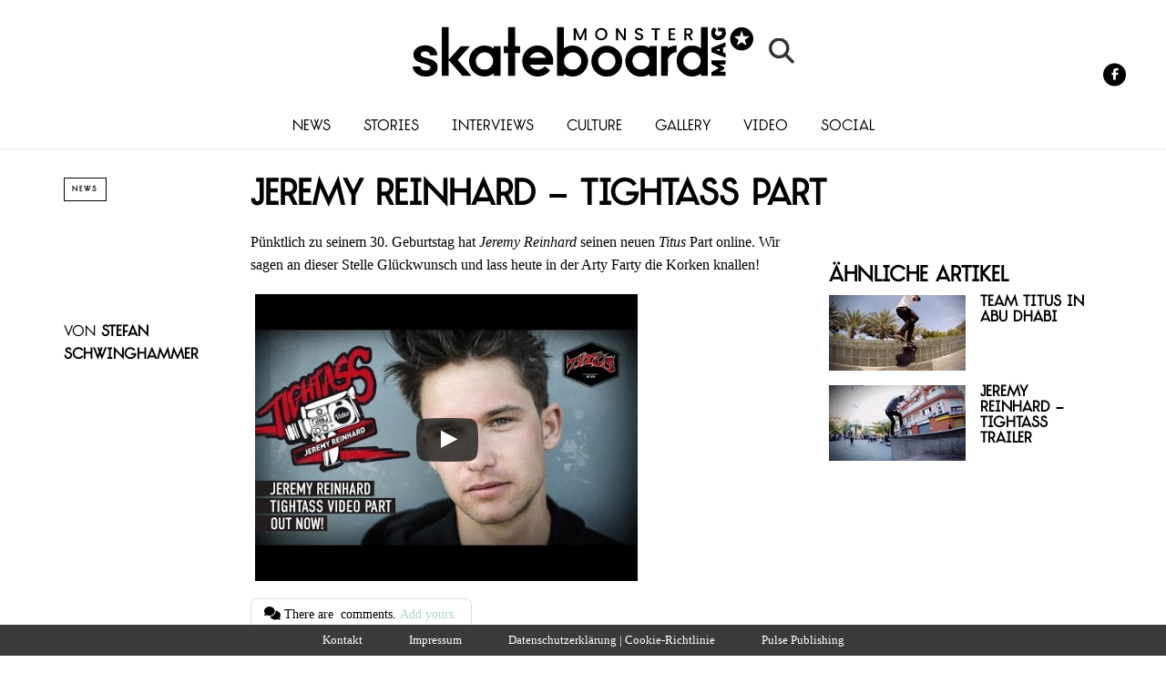

--- FILE ---
content_type: text/html; charset=UTF-8
request_url: https://skateboardmsm.de/news/jeremy-reinhard-tightass-part.html
body_size: 22104
content:
<!DOCTYPE html><!--[if lt IE 7]> <html class="coresites-production" lang="de" class="lt-ie9 lt-ie8 lt-ie7"> <![endif]--><!--[if IE 7]>    <html class="coresites-production" lang="de" class="lt-ie9 lt-ie8"> <![endif]--><!--[if IE 8]>    <html class="coresites-production" lang="de" class="lt-ie9"> <![endif]--><!--[if IE 9]>    <html class="coresites-production" lang="de" class="lt-ie10"> <![endif]--><!--[if gt IE 9]><!--><html class="coresites-production" lang="de"><!--<![endif]--><head><script>var __ezHttpConsent={setByCat:function(src,tagType,attributes,category,force,customSetScriptFn=null){var setScript=function(){if(force||window.ezTcfConsent[category]){if(typeof customSetScriptFn==='function'){customSetScriptFn();}else{var scriptElement=document.createElement(tagType);scriptElement.src=src;attributes.forEach(function(attr){for(var key in attr){if(attr.hasOwnProperty(key)){scriptElement.setAttribute(key,attr[key]);}}});var firstScript=document.getElementsByTagName(tagType)[0];firstScript.parentNode.insertBefore(scriptElement,firstScript);}}};if(force||(window.ezTcfConsent&&window.ezTcfConsent.loaded)){setScript();}else if(typeof getEzConsentData==="function"){getEzConsentData().then(function(ezTcfConsent){if(ezTcfConsent&&ezTcfConsent.loaded){setScript();}else{console.error("cannot get ez consent data");force=true;setScript();}});}else{force=true;setScript();console.error("getEzConsentData is not a function");}},};</script>
<script>var ezTcfConsent=window.ezTcfConsent?window.ezTcfConsent:{loaded:false,store_info:false,develop_and_improve_services:false,measure_ad_performance:false,measure_content_performance:false,select_basic_ads:false,create_ad_profile:false,select_personalized_ads:false,create_content_profile:false,select_personalized_content:false,understand_audiences:false,use_limited_data_to_select_content:false,};function getEzConsentData(){return new Promise(function(resolve){document.addEventListener("ezConsentEvent",function(event){var ezTcfConsent=event.detail.ezTcfConsent;resolve(ezTcfConsent);});});}</script>
<script>if(typeof _setEzCookies!=='function'){function _setEzCookies(ezConsentData){var cookies=window.ezCookieQueue;for(var i=0;i<cookies.length;i++){var cookie=cookies[i];if(ezConsentData&&ezConsentData.loaded&&ezConsentData[cookie.tcfCategory]){document.cookie=cookie.name+"="+cookie.value;}}}}
window.ezCookieQueue=window.ezCookieQueue||[];if(typeof addEzCookies!=='function'){function addEzCookies(arr){window.ezCookieQueue=[...window.ezCookieQueue,...arr];}}
addEzCookies([{name:"ezoab_425552",value:"mod281-c; Path=/; Domain=skateboardmsm.de; Max-Age=7200",tcfCategory:"store_info",isEzoic:"true",},{name:"ezosuibasgeneris-1",value:"4aa7555b-6e99-4cc6-7152-2a2f32774afc; Path=/; Domain=skateboardmsm.de; Expires=Mon, 28 Dec 2026 01:01:19 UTC; Secure; SameSite=None",tcfCategory:"understand_audiences",isEzoic:"true",}]);if(window.ezTcfConsent&&window.ezTcfConsent.loaded){_setEzCookies(window.ezTcfConsent);}else if(typeof getEzConsentData==="function"){getEzConsentData().then(function(ezTcfConsent){if(ezTcfConsent&&ezTcfConsent.loaded){_setEzCookies(window.ezTcfConsent);}else{console.error("cannot get ez consent data");_setEzCookies(window.ezTcfConsent);}});}else{console.error("getEzConsentData is not a function");_setEzCookies(window.ezTcfConsent);}</script><script type="text/javascript" data-ezscrex='false' data-cfasync='false'>window._ezaq = Object.assign({"edge_cache_status":13,"edge_response_time":82,"url":"https://skateboardmsm.de/news/jeremy-reinhard-tightass-part.html"}, typeof window._ezaq !== "undefined" ? window._ezaq : {});</script><script type="text/javascript" data-ezscrex='false' data-cfasync='false'>window._ezaq = Object.assign({"ab_test_id":"mod281-c"}, typeof window._ezaq !== "undefined" ? window._ezaq : {});window.__ez=window.__ez||{};window.__ez.tf={};</script><script type="text/javascript" data-ezscrex='false' data-cfasync='false'>window.ezDisableAds = true;</script><meta charset="UTF-8"/>
<script data-ezscrex='false' data-cfasync='false' data-pagespeed-no-defer>var __ez=__ez||{};__ez.stms=Date.now();__ez.evt={};__ez.script={};__ez.ck=__ez.ck||{};__ez.template={};__ez.template.isOrig=true;window.__ezScriptHost="//www.ezojs.com";__ez.queue=__ez.queue||function(){var e=0,i=0,t=[],n=!1,o=[],r=[],s=!0,a=function(e,i,n,o,r,s,a){var l=arguments.length>7&&void 0!==arguments[7]?arguments[7]:window,d=this;this.name=e,this.funcName=i,this.parameters=null===n?null:w(n)?n:[n],this.isBlock=o,this.blockedBy=r,this.deleteWhenComplete=s,this.isError=!1,this.isComplete=!1,this.isInitialized=!1,this.proceedIfError=a,this.fWindow=l,this.isTimeDelay=!1,this.process=function(){f("... func = "+e),d.isInitialized=!0,d.isComplete=!0,f("... func.apply: "+e);var i=d.funcName.split("."),n=null,o=this.fWindow||window;i.length>3||(n=3===i.length?o[i[0]][i[1]][i[2]]:2===i.length?o[i[0]][i[1]]:o[d.funcName]),null!=n&&n.apply(null,this.parameters),!0===d.deleteWhenComplete&&delete t[e],!0===d.isBlock&&(f("----- F'D: "+d.name),m())}},l=function(e,i,t,n,o,r,s){var a=arguments.length>7&&void 0!==arguments[7]?arguments[7]:window,l=this;this.name=e,this.path=i,this.async=o,this.defer=r,this.isBlock=t,this.blockedBy=n,this.isInitialized=!1,this.isError=!1,this.isComplete=!1,this.proceedIfError=s,this.fWindow=a,this.isTimeDelay=!1,this.isPath=function(e){return"/"===e[0]&&"/"!==e[1]},this.getSrc=function(e){return void 0!==window.__ezScriptHost&&this.isPath(e)&&"banger.js"!==this.name?window.__ezScriptHost+e:e},this.process=function(){l.isInitialized=!0,f("... file = "+e);var i=this.fWindow?this.fWindow.document:document,t=i.createElement("script");t.src=this.getSrc(this.path),!0===o?t.async=!0:!0===r&&(t.defer=!0),t.onerror=function(){var e={url:window.location.href,name:l.name,path:l.path,user_agent:window.navigator.userAgent};"undefined"!=typeof _ezaq&&(e.pageview_id=_ezaq.page_view_id);var i=encodeURIComponent(JSON.stringify(e)),t=new XMLHttpRequest;t.open("GET","//g.ezoic.net/ezqlog?d="+i,!0),t.send(),f("----- ERR'D: "+l.name),l.isError=!0,!0===l.isBlock&&m()},t.onreadystatechange=t.onload=function(){var e=t.readyState;f("----- F'D: "+l.name),e&&!/loaded|complete/.test(e)||(l.isComplete=!0,!0===l.isBlock&&m())},i.getElementsByTagName("head")[0].appendChild(t)}},d=function(e,i){this.name=e,this.path="",this.async=!1,this.defer=!1,this.isBlock=!1,this.blockedBy=[],this.isInitialized=!0,this.isError=!1,this.isComplete=i,this.proceedIfError=!1,this.isTimeDelay=!1,this.process=function(){}};function c(e,i,n,s,a,d,c,u,f){var m=new l(e,i,n,s,a,d,c,f);!0===u?o[e]=m:r[e]=m,t[e]=m,h(m)}function h(e){!0!==u(e)&&0!=s&&e.process()}function u(e){if(!0===e.isTimeDelay&&!1===n)return f(e.name+" blocked = TIME DELAY!"),!0;if(w(e.blockedBy))for(var i=0;i<e.blockedBy.length;i++){var o=e.blockedBy[i];if(!1===t.hasOwnProperty(o))return f(e.name+" blocked = "+o),!0;if(!0===e.proceedIfError&&!0===t[o].isError)return!1;if(!1===t[o].isComplete)return f(e.name+" blocked = "+o),!0}return!1}function f(e){var i=window.location.href,t=new RegExp("[?&]ezq=([^&#]*)","i").exec(i);"1"===(t?t[1]:null)&&console.debug(e)}function m(){++e>200||(f("let's go"),p(o),p(r))}function p(e){for(var i in e)if(!1!==e.hasOwnProperty(i)){var t=e[i];!0===t.isComplete||u(t)||!0===t.isInitialized||!0===t.isError?!0===t.isError?f(t.name+": error"):!0===t.isComplete?f(t.name+": complete already"):!0===t.isInitialized&&f(t.name+": initialized already"):t.process()}}function w(e){return"[object Array]"==Object.prototype.toString.call(e)}return window.addEventListener("load",(function(){setTimeout((function(){n=!0,f("TDELAY -----"),m()}),5e3)}),!1),{addFile:c,addFileOnce:function(e,i,n,o,r,s,a,l,d){t[e]||c(e,i,n,o,r,s,a,l,d)},addDelayFile:function(e,i){var n=new l(e,i,!1,[],!1,!1,!0);n.isTimeDelay=!0,f(e+" ...  FILE! TDELAY"),r[e]=n,t[e]=n,h(n)},addFunc:function(e,n,s,l,d,c,u,f,m,p){!0===c&&(e=e+"_"+i++);var w=new a(e,n,s,l,d,u,f,p);!0===m?o[e]=w:r[e]=w,t[e]=w,h(w)},addDelayFunc:function(e,i,n){var o=new a(e,i,n,!1,[],!0,!0);o.isTimeDelay=!0,f(e+" ...  FUNCTION! TDELAY"),r[e]=o,t[e]=o,h(o)},items:t,processAll:m,setallowLoad:function(e){s=e},markLoaded:function(e){if(e&&0!==e.length){if(e in t){var i=t[e];!0===i.isComplete?f(i.name+" "+e+": error loaded duplicate"):(i.isComplete=!0,i.isInitialized=!0)}else t[e]=new d(e,!0);f("markLoaded dummyfile: "+t[e].name)}},logWhatsBlocked:function(){for(var e in t)!1!==t.hasOwnProperty(e)&&u(t[e])}}}();__ez.evt.add=function(e,t,n){e.addEventListener?e.addEventListener(t,n,!1):e.attachEvent?e.attachEvent("on"+t,n):e["on"+t]=n()},__ez.evt.remove=function(e,t,n){e.removeEventListener?e.removeEventListener(t,n,!1):e.detachEvent?e.detachEvent("on"+t,n):delete e["on"+t]};__ez.script.add=function(e){var t=document.createElement("script");t.src=e,t.async=!0,t.type="text/javascript",document.getElementsByTagName("head")[0].appendChild(t)};__ez.dot=__ez.dot||{};__ez.queue.addFileOnce('/detroitchicago/boise.js', '/detroitchicago/boise.js?gcb=195-0&cb=5', true, [], true, false, true, false);__ez.queue.addFileOnce('/parsonsmaize/abilene.js', '/parsonsmaize/abilene.js?gcb=195-0&cb=b20dfef28c', true, [], true, false, true, false);__ez.queue.addFileOnce('/parsonsmaize/mulvane.js', '/parsonsmaize/mulvane.js?gcb=195-0&cb=e75e48eec0', true, ['/parsonsmaize/abilene.js'], true, false, true, false);__ez.queue.addFileOnce('/detroitchicago/birmingham.js', '/detroitchicago/birmingham.js?gcb=195-0&cb=539c47377c', true, ['/parsonsmaize/abilene.js'], true, false, true, false);</script>
<script data-ezscrex="false" type="text/javascript" data-cfasync="false">window._ezaq = Object.assign({"ad_cache_level":0,"adpicker_placement_cnt":0,"ai_placeholder_cache_level":0,"ai_placeholder_placement_cnt":-1,"article_category":"Deutschland","author":"Stefan Schwinghammer","domain":"skateboardmsm.de","domain_id":425552,"ezcache_level":2,"ezcache_skip_code":0,"has_bad_image":0,"has_bad_words":0,"is_sitespeed":0,"lt_cache_level":0,"publish_date":"2014-03-12","response_size":89569,"response_size_orig":83763,"response_time_orig":71,"template_id":120,"url":"https://skateboardmsm.de/news/jeremy-reinhard-tightass-part.html","word_count":0,"worst_bad_word_level":0}, typeof window._ezaq !== "undefined" ? window._ezaq : {});__ez.queue.markLoaded('ezaqBaseReady');</script>
<script type='text/javascript' data-ezscrex='false' data-cfasync='false'>
window.ezAnalyticsStatic = true;

function analyticsAddScript(script) {
	var ezDynamic = document.createElement('script');
	ezDynamic.type = 'text/javascript';
	ezDynamic.innerHTML = script;
	document.head.appendChild(ezDynamic);
}
function getCookiesWithPrefix() {
    var allCookies = document.cookie.split(';');
    var cookiesWithPrefix = {};

    for (var i = 0; i < allCookies.length; i++) {
        var cookie = allCookies[i].trim();

        for (var j = 0; j < arguments.length; j++) {
            var prefix = arguments[j];
            if (cookie.indexOf(prefix) === 0) {
                var cookieParts = cookie.split('=');
                var cookieName = cookieParts[0];
                var cookieValue = cookieParts.slice(1).join('=');
                cookiesWithPrefix[cookieName] = decodeURIComponent(cookieValue);
                break; // Once matched, no need to check other prefixes
            }
        }
    }

    return cookiesWithPrefix;
}
function productAnalytics() {
	var d = {"pr":[6],"omd5":"9f090d3f8228268bf1f870508764c057","nar":"risk score"};
	d.u = _ezaq.url;
	d.p = _ezaq.page_view_id;
	d.v = _ezaq.visit_uuid;
	d.ab = _ezaq.ab_test_id;
	d.e = JSON.stringify(_ezaq);
	d.ref = document.referrer;
	d.c = getCookiesWithPrefix('active_template', 'ez', 'lp_');
	if(typeof ez_utmParams !== 'undefined') {
		d.utm = ez_utmParams;
	}

	var dataText = JSON.stringify(d);
	var xhr = new XMLHttpRequest();
	xhr.open('POST','/ezais/analytics?cb=1', true);
	xhr.onload = function () {
		if (xhr.status!=200) {
            return;
		}

        if(document.readyState !== 'loading') {
            analyticsAddScript(xhr.response);
            return;
        }

        var eventFunc = function() {
            if(document.readyState === 'loading') {
                return;
            }
            document.removeEventListener('readystatechange', eventFunc, false);
            analyticsAddScript(xhr.response);
        };

        document.addEventListener('readystatechange', eventFunc, false);
	};
	xhr.setRequestHeader('Content-Type','text/plain');
	xhr.send(dataText);
}
__ez.queue.addFunc("productAnalytics", "productAnalytics", null, true, ['ezaqBaseReady'], false, false, false, true);
</script><base href="https://skateboardmsm.de/news/jeremy-reinhard-tightass-part.html"/>
    
    
    <meta content="width=device-width, initial-scale=1, maximum-scale=1" name="viewport"/>
    <meta http-equiv="X-UA-Compatible" content="IE=Edge"/>
    <meta content="yes" name="apple-mobile-web-app-capable"/>
    <meta content="black-translucent" name="apple-mobile-web-app-status-bar-style"/>
    <meta name="google-adsense-account" content="ca-pub-6151467189423510"/>
    <link rel="profile" href="http://gmpg.org/xfn/11"/>
        <link rel="alternate" type="application/rss+xml" title="RSS 2.0" href="https://skateboardmsm.de/feed"/>
    <link rel="alternate" type="text/xml" title="RSS .92" href="https://skateboardmsm.de/feed/rss"/>
    <link rel="alternate" type="application/atom+xml" title="Atom 0.3" href="https://skateboardmsm.de/feed/atom"/>
    <link rel="alternate" type="application/rss+xml" title="Monster Skateboard Magazine RSS Comments Feed" href="https://skateboardmsm.de/comments/feed"/>
    <link rel="icon" href="https://skateboardmsm.de/wp-content/themes/skateboardmsm/theme/assets/images/favicon.ico?t=3e3786e729c5ba8915ecb6065b3a503478c8ccce"/>
    <link rel="apple-touch-icon" sizes="57x57" href="https://skateboardmsm.de/wp-content/themes/skateboardmsm/theme/assets/images/apple-touch-icon-57x57.png?t=3e3786e729c5ba8915ecb6065b3a503478c8ccce"/>
    <link rel="apple-touch-icon" sizes="144x144" href="https://skateboardmsm.de/wp-content/themes/skateboardmsm/theme/assets/images/apple-touch-icon-144x144.png?t=3e3786e729c5ba8915ecb6065b3a503478c8ccce"/>

    
    <!-- GoogleJS -->
    <script type="text/javascript" src="//native.sharethrough.com/assets/sfp.js" defer="defer"></script>
<script>
	var googletag = googletag || {};
	googletag.cmd = googletag.cmd || [];
	(function() {
	var gads = document.createElement('script');
	gads.async = true;
	gads.type = 'text/javascript';
	var useSSL = 'https:' == document.location.protocol;
	gads.src = (useSSL ? 'https:' : 'http:') +
	'//www.googletagservices.com/tag/js/gpt.js';
	var node = document.getElementsByTagName('script')[0];
	node.parentNode.insertBefore(gads, node);
	})();
</script>

<script>
	googletag.cmd.push(function() {

    googletag.pubads().enableSingleRequest();
    googletag.pubads().collapseEmptyDivs();
    googletag.pubads().disableInitialLoad();
    googletag.enableServices();
	});
</script><script type="text/javascript">var dataLayer = [{"_type":"siteData","platform":"wordpress","config":{"infiniteScroll":{"splitposts":null,"delay":"0"},"inlineVideoAds":null,"polar":{"relatedSlots":null},"infiniteArticle":"article"},"websiteName":"Monster Skateboard Magazine","websiteSite":"skateboardmsm","websiteSlug":"skateboardmsm\/theme","shareThrough":false,"gtm.blacklist":["ga","ua"]},{"_type":"singleData","ads":true,"page":"article","postCategory":"news","postCategories":["deutschland","news"],"postAuthor":"Stefan Schwinghammer","postTitle":"Jeremy Reinhard \u2013 Tightass Part","postType":"video","sponsored":null,"maxAds":null,"noVideoAds":false}]</script><!-- GOOGLE UNIVERSAL ANALYTICS -->
<script>
  var gaProperty = 'UA-98094774-6';
  var disableStr = 'ga-disable-' + gaProperty;
  if (document.cookie.indexOf(disableStr + '=true') > -1) {
      window[disableStr] = true;
  }
  function gaOptout() {
      document.cookie = disableStr + '=true; expires=Thu, 31 Dec 2099 23:59:59 UTC; path=/';
      window[disableStr] = true;
      alert('Das Tracking ist jetzt deaktiviert');
  }

  (function(i,s,o,g,r,a,m){i['GoogleAnalyticsObject']=r;i[r]=i[r]||function(){
  (i[r].q=i[r].q||[]).push(arguments)},i[r].l=1*new Date();a=s.createElement(o),
  m=s.getElementsByTagName(o)[0];a.async=1;a.src=g;m.parentNode.insertBefore(a,m)
  })(window,document,'script','//www.google-analytics.com/analytics.js','ga');

  ga('create', 'UA-98094774-6', {
    "cookieDomain": 'skateboardmsm.de',
    "siteSpeedSampleRate": 10,
    "name": "site"
  });

  ga('site.require', 'displayfeatures');
  ga('site.require', 'linker');
  ga('site.require', 'linkid', 'linkid.js');

      ga('site.set', 'dimension1', 'news'); // category
    // Commented because "Custom dimensions cannot be deleted, but you can disable them. You should avoid trying to reuse custom dimensions."
    // ga('site.set', 'dimension2', ''); // logged_in
    // ga('site.set', 'dimension3', ''); // player_pref
    ga('site.set', 'dimension4', 'Stefan Schwinghammer'); // author_name
    ga('site.set', 'dimension5', '2014-03-12 17:56:24'); // publish_date
    ga('site.set', 'dimension6', 'post'); // post_type
    ga('site.set', 'dimension7', "jeremy reinhard,titus tightass"); // post tags
  
      ga('site.send', 'pageview');
  
  
  
</script>
    <!-- /GoogleJS -->

    
<meta name="news_keywords" content="Jeremy Reinhard, Titus Tightass"/>
<meta name="description" content="Pünktlich zu seinem 30. Geburtstag hat Jeremy Reinhard seinen neuen Titus Part online. Wir sagen an dieser Stelle Glückwunsch und lass heute in der Arty Farty die Korken knallen!
http://www.youtube.com/watch?v=0JExlDHY5vA)
"/>
<meta property="fb:pages" content="141425859213252"/>
<meta property="fb:app_id" content=""/>
<meta property="og:site_name" content="Monster Skateboard Magazine"/>
<meta property="og:url" content="https://skateboardmsm.de/news/jeremy-reinhard-tightass-part.html"/>
<meta property="og:type" content="article"/>
<meta property="og:title" content="Jeremy Reinhard – Tightass Part"/>
<meta property="og:image:secure_url" content="https://s3-eu-west-1.amazonaws.com/assets.pukit.de/skateboardmsm/wp-content/uploads/2014/03/Jeremy_Reinhard1.jpg"/>
<meta property="twitter:site" content="@skateboardmsmde"/>
<meta property="og:description" content="Pünktlich zu seinem 30. Geburtstag hat Jeremy Reinhard seinen neuen Titus Part online. Wir sagen an dieser Stelle Glückwunsch und lass heute in der Arty Farty die Korken knallen! Dieses […]"/>
<meta property="og:image" content="http://s3-eu-west-1.amazonaws.com/assets.pukit.de/skateboardmsm/wp-content/uploads/2014/03/Jeremy_Reinhard1.jpg"/>
<meta property="og:image:width" content="300"/>
<meta property="og:image:height" content="170"/>
<meta property="article:section" content="Deutschland"/>
<meta property="twitter:card" content="summary"/><meta name="robots" content="index, follow, max-image-preview:large, max-snippet:-1, max-video-preview:-1"/>

	<!-- This site is optimized with the Yoast SEO plugin v23.9 - https://yoast.com/wordpress/plugins/seo/ -->
	<title>Jeremy Reinhard – Tightass Part</title>
	<meta name="description" content="Pünktlich zu seinem 30. Geburtstag hat Jeremy Reinhard seinen neuen Titus Part online. Wir sagen an dieser Stelle Glückwunsch und lass heute in der Arty"/>
	<link rel="canonical" href="https://skateboardmsm.de/news/jeremy-reinhard-tightass-part.html"/>
	<meta name="twitter:label1" content="Verfasst von"/>
	<meta name="twitter:data1" content="Stefan Schwinghammer"/>
	<script type="application/ld+json" class="yoast-schema-graph">{"@context":"https://schema.org","@graph":[{"@type":"WebPage","@id":"https://skateboardmsm.de/news/jeremy-reinhard-tightass-part.html","url":"https://skateboardmsm.de/news/jeremy-reinhard-tightass-part.html","name":"Jeremy Reinhard – Tightass Part","isPartOf":{"@id":"https://skateboardmsm.de/#website"},"primaryImageOfPage":{"@id":"https://skateboardmsm.de/news/jeremy-reinhard-tightass-part.html#primaryimage"},"image":{"@id":"https://skateboardmsm.de/news/jeremy-reinhard-tightass-part.html#primaryimage"},"thumbnailUrl":"https://s3-eu-west-1.amazonaws.com/assets.pukit.de/skateboardmsm/wp-content/uploads/2014/03/Jeremy_Reinhard1.jpg","datePublished":"2014-03-12T16:56:24+00:00","dateModified":"2014-03-12T16:56:24+00:00","author":{"@id":"https://skateboardmsm.de/#/schema/person/24d374b7d02920c33fb02a240f76d026"},"description":"Pünktlich zu seinem 30. Geburtstag hat Jeremy Reinhard seinen neuen Titus Part online. Wir sagen an dieser Stelle Glückwunsch und lass heute in der Arty","breadcrumb":{"@id":"https://skateboardmsm.de/news/jeremy-reinhard-tightass-part.html#breadcrumb"},"inLanguage":"de","potentialAction":[{"@type":"ReadAction","target":["https://skateboardmsm.de/news/jeremy-reinhard-tightass-part.html"]}]},{"@type":"ImageObject","inLanguage":"de","@id":"https://skateboardmsm.de/news/jeremy-reinhard-tightass-part.html#primaryimage","url":"https://s3-eu-west-1.amazonaws.com/assets.pukit.de/skateboardmsm/wp-content/uploads/2014/03/Jeremy_Reinhard1.jpg","contentUrl":"https://s3-eu-west-1.amazonaws.com/assets.pukit.de/skateboardmsm/wp-content/uploads/2014/03/Jeremy_Reinhard1.jpg","width":300,"height":170,"caption":"Jeremy Reinhard"},{"@type":"BreadcrumbList","@id":"https://skateboardmsm.de/news/jeremy-reinhard-tightass-part.html#breadcrumb","itemListElement":[{"@type":"ListItem","position":1,"name":"Home","item":"https://skateboardmsm.de/"},{"@type":"ListItem","position":2,"name":"Jeremy Reinhard – Tightass Part"}]},{"@type":"WebSite","@id":"https://skateboardmsm.de/#website","url":"https://skateboardmsm.de/","name":"Monster Skateboard Magazine","description":"Europas dienstältestes Skateboard magazin bringt News, Videos, Fotos und Berichte aus dem Inneren der Szene","potentialAction":[{"@type":"SearchAction","target":{"@type":"EntryPoint","urlTemplate":"https://skateboardmsm.de/?s={search_term_string}"},"query-input":{"@type":"PropertyValueSpecification","valueRequired":true,"valueName":"search_term_string"}}],"inLanguage":"de"},{"@type":"Person","@id":"https://skateboardmsm.de/#/schema/person/24d374b7d02920c33fb02a240f76d026","name":"Stefan Schwinghammer","image":{"@type":"ImageObject","inLanguage":"de","@id":"https://skateboardmsm.de/#/schema/person/image/","url":"https://secure.gravatar.com/avatar/0d52077772c7fd77aa17edba1404287f?s=96&d=blank&r=r","contentUrl":"https://secure.gravatar.com/avatar/0d52077772c7fd77aa17edba1404287f?s=96&d=blank&r=r","caption":"Stefan Schwinghammer"},"description":"…kann Katzenvideos nicht leiden, hat mal Tailtap in einer Vertramp geschafft und scrollt die 100 Meter in beschämenden 36,76 Sekunden.","url":"https://skateboardmsm.de/author/stefan"}]}</script>
	<!-- / Yoast SEO plugin. -->


<link rel="dns-prefetch" href="//www.dwin2.com"/>
<link rel="dns-prefetch" href="//tags.crwdcntrl.net"/>
<link rel="dns-prefetch" href="//s3-eu-west-1.amazonaws.com"/>
<script type="text/javascript">
/* <![CDATA[ */
window._wpemojiSettings = {"baseUrl":"https:\/\/s.w.org\/images\/core\/emoji\/15.0.3\/72x72\/","ext":".png","svgUrl":"https:\/\/s.w.org\/images\/core\/emoji\/15.0.3\/svg\/","svgExt":".svg","source":{"concatemoji":"https:\/\/skateboardmsm.de\/wp-includes\/js\/wp-emoji-release.min.js?ver=6.6.4"}};
/*! This file is auto-generated */
!function(i,n){var o,s,e;function c(e){try{var t={supportTests:e,timestamp:(new Date).valueOf()};sessionStorage.setItem(o,JSON.stringify(t))}catch(e){}}function p(e,t,n){e.clearRect(0,0,e.canvas.width,e.canvas.height),e.fillText(t,0,0);var t=new Uint32Array(e.getImageData(0,0,e.canvas.width,e.canvas.height).data),r=(e.clearRect(0,0,e.canvas.width,e.canvas.height),e.fillText(n,0,0),new Uint32Array(e.getImageData(0,0,e.canvas.width,e.canvas.height).data));return t.every(function(e,t){return e===r[t]})}function u(e,t,n){switch(t){case"flag":return n(e,"\ud83c\udff3\ufe0f\u200d\u26a7\ufe0f","\ud83c\udff3\ufe0f\u200b\u26a7\ufe0f")?!1:!n(e,"\ud83c\uddfa\ud83c\uddf3","\ud83c\uddfa\u200b\ud83c\uddf3")&&!n(e,"\ud83c\udff4\udb40\udc67\udb40\udc62\udb40\udc65\udb40\udc6e\udb40\udc67\udb40\udc7f","\ud83c\udff4\u200b\udb40\udc67\u200b\udb40\udc62\u200b\udb40\udc65\u200b\udb40\udc6e\u200b\udb40\udc67\u200b\udb40\udc7f");case"emoji":return!n(e,"\ud83d\udc26\u200d\u2b1b","\ud83d\udc26\u200b\u2b1b")}return!1}function f(e,t,n){var r="undefined"!=typeof WorkerGlobalScope&&self instanceof WorkerGlobalScope?new OffscreenCanvas(300,150):i.createElement("canvas"),a=r.getContext("2d",{willReadFrequently:!0}),o=(a.textBaseline="top",a.font="600 32px Arial",{});return e.forEach(function(e){o[e]=t(a,e,n)}),o}function t(e){var t=i.createElement("script");t.src=e,t.defer=!0,i.head.appendChild(t)}"undefined"!=typeof Promise&&(o="wpEmojiSettingsSupports",s=["flag","emoji"],n.supports={everything:!0,everythingExceptFlag:!0},e=new Promise(function(e){i.addEventListener("DOMContentLoaded",e,{once:!0})}),new Promise(function(t){var n=function(){try{var e=JSON.parse(sessionStorage.getItem(o));if("object"==typeof e&&"number"==typeof e.timestamp&&(new Date).valueOf()<e.timestamp+604800&&"object"==typeof e.supportTests)return e.supportTests}catch(e){}return null}();if(!n){if("undefined"!=typeof Worker&&"undefined"!=typeof OffscreenCanvas&&"undefined"!=typeof URL&&URL.createObjectURL&&"undefined"!=typeof Blob)try{var e="postMessage("+f.toString()+"("+[JSON.stringify(s),u.toString(),p.toString()].join(",")+"));",r=new Blob([e],{type:"text/javascript"}),a=new Worker(URL.createObjectURL(r),{name:"wpTestEmojiSupports"});return void(a.onmessage=function(e){c(n=e.data),a.terminate(),t(n)})}catch(e){}c(n=f(s,u,p))}t(n)}).then(function(e){for(var t in e)n.supports[t]=e[t],n.supports.everything=n.supports.everything&&n.supports[t],"flag"!==t&&(n.supports.everythingExceptFlag=n.supports.everythingExceptFlag&&n.supports[t]);n.supports.everythingExceptFlag=n.supports.everythingExceptFlag&&!n.supports.flag,n.DOMReady=!1,n.readyCallback=function(){n.DOMReady=!0}}).then(function(){return e}).then(function(){var e;n.supports.everything||(n.readyCallback(),(e=n.source||{}).concatemoji?t(e.concatemoji):e.wpemoji&&e.twemoji&&(t(e.twemoji),t(e.wpemoji)))}))}((window,document),window._wpemojiSettings);
/* ]]> */
</script>
<link rel="stylesheet" id="tribe-events-pro-mini-calendar-block-styles-css" href="https://skateboardmsm.de/wp-content/plugins/events-calendar-pro/src/resources/css/tribe-events-pro-mini-calendar-block.min.css?ver=7.0.0" type="text/css" media="all"/>
<style id="wp-emoji-styles-inline-css" type="text/css">

	img.wp-smiley, img.emoji {
		display: inline !important;
		border: none !important;
		box-shadow: none !important;
		height: 1em !important;
		width: 1em !important;
		margin: 0 0.07em !important;
		vertical-align: -0.1em !important;
		background: none !important;
		padding: 0 !important;
	}
</style>
<link rel="stylesheet" id="wp-block-library-css" href="https://skateboardmsm.de/wp-includes/css/dist/block-library/style.min.css?ver=6.6.4" type="text/css" media="all"/>
<style id="classic-theme-styles-inline-css" type="text/css">
/*! This file is auto-generated */
.wp-block-button__link{color:#fff;background-color:#32373c;border-radius:9999px;box-shadow:none;text-decoration:none;padding:calc(.667em + 2px) calc(1.333em + 2px);font-size:1.125em}.wp-block-file__button{background:#32373c;color:#fff;text-decoration:none}
</style>
<style id="global-styles-inline-css" type="text/css">
:root{--wp--preset--aspect-ratio--square: 1;--wp--preset--aspect-ratio--4-3: 4/3;--wp--preset--aspect-ratio--3-4: 3/4;--wp--preset--aspect-ratio--3-2: 3/2;--wp--preset--aspect-ratio--2-3: 2/3;--wp--preset--aspect-ratio--16-9: 16/9;--wp--preset--aspect-ratio--9-16: 9/16;--wp--preset--color--black: #000000;--wp--preset--color--cyan-bluish-gray: #abb8c3;--wp--preset--color--white: #ffffff;--wp--preset--color--pale-pink: #f78da7;--wp--preset--color--vivid-red: #cf2e2e;--wp--preset--color--luminous-vivid-orange: #ff6900;--wp--preset--color--luminous-vivid-amber: #fcb900;--wp--preset--color--light-green-cyan: #7bdcb5;--wp--preset--color--vivid-green-cyan: #00d084;--wp--preset--color--pale-cyan-blue: #8ed1fc;--wp--preset--color--vivid-cyan-blue: #0693e3;--wp--preset--color--vivid-purple: #9b51e0;--wp--preset--gradient--vivid-cyan-blue-to-vivid-purple: linear-gradient(135deg,rgba(6,147,227,1) 0%,rgb(155,81,224) 100%);--wp--preset--gradient--light-green-cyan-to-vivid-green-cyan: linear-gradient(135deg,rgb(122,220,180) 0%,rgb(0,208,130) 100%);--wp--preset--gradient--luminous-vivid-amber-to-luminous-vivid-orange: linear-gradient(135deg,rgba(252,185,0,1) 0%,rgba(255,105,0,1) 100%);--wp--preset--gradient--luminous-vivid-orange-to-vivid-red: linear-gradient(135deg,rgba(255,105,0,1) 0%,rgb(207,46,46) 100%);--wp--preset--gradient--very-light-gray-to-cyan-bluish-gray: linear-gradient(135deg,rgb(238,238,238) 0%,rgb(169,184,195) 100%);--wp--preset--gradient--cool-to-warm-spectrum: linear-gradient(135deg,rgb(74,234,220) 0%,rgb(151,120,209) 20%,rgb(207,42,186) 40%,rgb(238,44,130) 60%,rgb(251,105,98) 80%,rgb(254,248,76) 100%);--wp--preset--gradient--blush-light-purple: linear-gradient(135deg,rgb(255,206,236) 0%,rgb(152,150,240) 100%);--wp--preset--gradient--blush-bordeaux: linear-gradient(135deg,rgb(254,205,165) 0%,rgb(254,45,45) 50%,rgb(107,0,62) 100%);--wp--preset--gradient--luminous-dusk: linear-gradient(135deg,rgb(255,203,112) 0%,rgb(199,81,192) 50%,rgb(65,88,208) 100%);--wp--preset--gradient--pale-ocean: linear-gradient(135deg,rgb(255,245,203) 0%,rgb(182,227,212) 50%,rgb(51,167,181) 100%);--wp--preset--gradient--electric-grass: linear-gradient(135deg,rgb(202,248,128) 0%,rgb(113,206,126) 100%);--wp--preset--gradient--midnight: linear-gradient(135deg,rgb(2,3,129) 0%,rgb(40,116,252) 100%);--wp--preset--font-size--small: 13px;--wp--preset--font-size--medium: 20px;--wp--preset--font-size--large: 36px;--wp--preset--font-size--x-large: 42px;--wp--preset--spacing--20: 0.44rem;--wp--preset--spacing--30: 0.67rem;--wp--preset--spacing--40: 1rem;--wp--preset--spacing--50: 1.5rem;--wp--preset--spacing--60: 2.25rem;--wp--preset--spacing--70: 3.38rem;--wp--preset--spacing--80: 5.06rem;--wp--preset--shadow--natural: 6px 6px 9px rgba(0, 0, 0, 0.2);--wp--preset--shadow--deep: 12px 12px 50px rgba(0, 0, 0, 0.4);--wp--preset--shadow--sharp: 6px 6px 0px rgba(0, 0, 0, 0.2);--wp--preset--shadow--outlined: 6px 6px 0px -3px rgba(255, 255, 255, 1), 6px 6px rgba(0, 0, 0, 1);--wp--preset--shadow--crisp: 6px 6px 0px rgba(0, 0, 0, 1);}:where(.is-layout-flex){gap: 0.5em;}:where(.is-layout-grid){gap: 0.5em;}body .is-layout-flex{display: flex;}.is-layout-flex{flex-wrap: wrap;align-items: center;}.is-layout-flex > :is(*, div){margin: 0;}body .is-layout-grid{display: grid;}.is-layout-grid > :is(*, div){margin: 0;}:where(.wp-block-columns.is-layout-flex){gap: 2em;}:where(.wp-block-columns.is-layout-grid){gap: 2em;}:where(.wp-block-post-template.is-layout-flex){gap: 1.25em;}:where(.wp-block-post-template.is-layout-grid){gap: 1.25em;}.has-black-color{color: var(--wp--preset--color--black) !important;}.has-cyan-bluish-gray-color{color: var(--wp--preset--color--cyan-bluish-gray) !important;}.has-white-color{color: var(--wp--preset--color--white) !important;}.has-pale-pink-color{color: var(--wp--preset--color--pale-pink) !important;}.has-vivid-red-color{color: var(--wp--preset--color--vivid-red) !important;}.has-luminous-vivid-orange-color{color: var(--wp--preset--color--luminous-vivid-orange) !important;}.has-luminous-vivid-amber-color{color: var(--wp--preset--color--luminous-vivid-amber) !important;}.has-light-green-cyan-color{color: var(--wp--preset--color--light-green-cyan) !important;}.has-vivid-green-cyan-color{color: var(--wp--preset--color--vivid-green-cyan) !important;}.has-pale-cyan-blue-color{color: var(--wp--preset--color--pale-cyan-blue) !important;}.has-vivid-cyan-blue-color{color: var(--wp--preset--color--vivid-cyan-blue) !important;}.has-vivid-purple-color{color: var(--wp--preset--color--vivid-purple) !important;}.has-black-background-color{background-color: var(--wp--preset--color--black) !important;}.has-cyan-bluish-gray-background-color{background-color: var(--wp--preset--color--cyan-bluish-gray) !important;}.has-white-background-color{background-color: var(--wp--preset--color--white) !important;}.has-pale-pink-background-color{background-color: var(--wp--preset--color--pale-pink) !important;}.has-vivid-red-background-color{background-color: var(--wp--preset--color--vivid-red) !important;}.has-luminous-vivid-orange-background-color{background-color: var(--wp--preset--color--luminous-vivid-orange) !important;}.has-luminous-vivid-amber-background-color{background-color: var(--wp--preset--color--luminous-vivid-amber) !important;}.has-light-green-cyan-background-color{background-color: var(--wp--preset--color--light-green-cyan) !important;}.has-vivid-green-cyan-background-color{background-color: var(--wp--preset--color--vivid-green-cyan) !important;}.has-pale-cyan-blue-background-color{background-color: var(--wp--preset--color--pale-cyan-blue) !important;}.has-vivid-cyan-blue-background-color{background-color: var(--wp--preset--color--vivid-cyan-blue) !important;}.has-vivid-purple-background-color{background-color: var(--wp--preset--color--vivid-purple) !important;}.has-black-border-color{border-color: var(--wp--preset--color--black) !important;}.has-cyan-bluish-gray-border-color{border-color: var(--wp--preset--color--cyan-bluish-gray) !important;}.has-white-border-color{border-color: var(--wp--preset--color--white) !important;}.has-pale-pink-border-color{border-color: var(--wp--preset--color--pale-pink) !important;}.has-vivid-red-border-color{border-color: var(--wp--preset--color--vivid-red) !important;}.has-luminous-vivid-orange-border-color{border-color: var(--wp--preset--color--luminous-vivid-orange) !important;}.has-luminous-vivid-amber-border-color{border-color: var(--wp--preset--color--luminous-vivid-amber) !important;}.has-light-green-cyan-border-color{border-color: var(--wp--preset--color--light-green-cyan) !important;}.has-vivid-green-cyan-border-color{border-color: var(--wp--preset--color--vivid-green-cyan) !important;}.has-pale-cyan-blue-border-color{border-color: var(--wp--preset--color--pale-cyan-blue) !important;}.has-vivid-cyan-blue-border-color{border-color: var(--wp--preset--color--vivid-cyan-blue) !important;}.has-vivid-purple-border-color{border-color: var(--wp--preset--color--vivid-purple) !important;}.has-vivid-cyan-blue-to-vivid-purple-gradient-background{background: var(--wp--preset--gradient--vivid-cyan-blue-to-vivid-purple) !important;}.has-light-green-cyan-to-vivid-green-cyan-gradient-background{background: var(--wp--preset--gradient--light-green-cyan-to-vivid-green-cyan) !important;}.has-luminous-vivid-amber-to-luminous-vivid-orange-gradient-background{background: var(--wp--preset--gradient--luminous-vivid-amber-to-luminous-vivid-orange) !important;}.has-luminous-vivid-orange-to-vivid-red-gradient-background{background: var(--wp--preset--gradient--luminous-vivid-orange-to-vivid-red) !important;}.has-very-light-gray-to-cyan-bluish-gray-gradient-background{background: var(--wp--preset--gradient--very-light-gray-to-cyan-bluish-gray) !important;}.has-cool-to-warm-spectrum-gradient-background{background: var(--wp--preset--gradient--cool-to-warm-spectrum) !important;}.has-blush-light-purple-gradient-background{background: var(--wp--preset--gradient--blush-light-purple) !important;}.has-blush-bordeaux-gradient-background{background: var(--wp--preset--gradient--blush-bordeaux) !important;}.has-luminous-dusk-gradient-background{background: var(--wp--preset--gradient--luminous-dusk) !important;}.has-pale-ocean-gradient-background{background: var(--wp--preset--gradient--pale-ocean) !important;}.has-electric-grass-gradient-background{background: var(--wp--preset--gradient--electric-grass) !important;}.has-midnight-gradient-background{background: var(--wp--preset--gradient--midnight) !important;}.has-small-font-size{font-size: var(--wp--preset--font-size--small) !important;}.has-medium-font-size{font-size: var(--wp--preset--font-size--medium) !important;}.has-large-font-size{font-size: var(--wp--preset--font-size--large) !important;}.has-x-large-font-size{font-size: var(--wp--preset--font-size--x-large) !important;}
:where(.wp-block-post-template.is-layout-flex){gap: 1.25em;}:where(.wp-block-post-template.is-layout-grid){gap: 1.25em;}
:where(.wp-block-columns.is-layout-flex){gap: 2em;}:where(.wp-block-columns.is-layout-grid){gap: 2em;}
:root :where(.wp-block-pullquote){font-size: 1.5em;line-height: 1.6;}
</style>
<link rel="stylesheet" id="ap-front-styles-css" href="https://skateboardmsm.de/wp-content/plugins/accesspress-anonymous-post/css/frontend-style.css?ver=2.8.2" type="text/css" media="all"/>
<link rel="stylesheet" id="contact-form-7-css" href="https://skateboardmsm.de/wp-content/plugins/contact-form-7/includes/css/styles.css?ver=5.9.8" type="text/css" media="all"/>
<link rel="stylesheet" id="ihc_front_end_style-css" href="https://skateboardmsm.de/wp-content/plugins/indeed-membership-pro/assets/css/style.min.css?ver=12.8" type="text/css" media="all"/>
<link rel="stylesheet" id="ihc_templates_style-css" href="https://skateboardmsm.de/wp-content/plugins/indeed-membership-pro/assets/css/templates.min.css?ver=12.8" type="text/css" media="all"/>
<link rel="stylesheet" id="search-filter-plugin-styles-css" href="https://skateboardmsm.de/wp-content/plugins/search-filter-pro/public/assets/css/search-filter.min.css?ver=2.5.13" type="text/css" media="all"/>
<link rel="stylesheet" id="atkp-styles-css" href="https://skateboardmsm.de/wp-content/plugins/affiliate-toolkit-starter/dist/style.css?ver=6.6.4" type="text/css" media="all"/>
<style id="atkp-styles-inline-css" type="text/css">
/* Begin (global) */
.atkp-container a, .atkp-container a:visited { color: #2271b1}
.atkp-container a:hover { color: #111}
 .atkp-moreoffersinfo a,  .atkp-moreoffersinfo a:visited { color: #2271b1}  .atkp-moreoffersinfo a:hover { color: #2271b1;}
.atkp-listprice { color: #808080 !important; } 
.atkp-saleprice { color: #00000 !important; } 
.atkp-savedamount { color: #8b0000 !important; } 
.atkp-ribbon span { background: #E47911 !important; } 
.atkp-box { background-color:#ffff; border: 1px solid #ececec; border-radius: 5px; color: #111 }
.atkp-box .atkp-predicate-highlight1, .atkp-box .atkp-predicate-highlight2, .atkp-box .atkp-predicate-highlight3 {border-radius: 5px 5px   0 0;}
.atkp-button {
							    margin: 0 auto;
							    padding: 5px 15px;font-size:14px;
							    display: inline-block;
							    background-color: #f0c14b;
							    border: 1px solid #f0c14b;
							    color: #111 !important;
							    font-weight: 400;
							    -webkit-border-radius: 5px;
							    border-radius: 5px;
							    -webkit-transition: all 0.3s ease-in-out;
							    -moz-transition: all 0.3s ease-in-out;
							    transition: all 0.3s ease-in-out;
							    text-decoration: none !important;							
							}
							
							 .atkp-button:hover {
							    background-color: #f7dfa5;
							    text-decoration: none;
							}
.atkp-secondbutton {
							    margin: 0 auto;
							    padding: 5px 15px;
							    display: inline-block;
							    background-color: #f0c14b;
							    border: 1px solid #f0c14b;
							    color: #333333 !important;
							    font-weight: 400;
							    -webkit-border-radius: 5px;
							    border-radius: 5px;
							    -webkit-transition: all 0.3s ease-in-out;
							    -moz-transition: all 0.3s ease-in-out;
							    transition: all 0.3s ease-in-out;
							    text-decoration: none !important;							
							}
							
							 .atkp-secondbutton:hover {
							    background-color: #f7dfa5;
							    text-decoration: none;
							}
 .atkp-producttable-button a {
								    width: 100%;
								    padding-left: 0px;
								    padding-right: 0px;
								}
/* End (global) */

</style>
<link rel="stylesheet" id="fm-theme-v2-css" href="https://skateboardmsm.de/wp-content/themes/skateboardmsm/theme/assets/stylesheets/theme-v2.css?t=3e3786e729c5ba8915ecb6065b3a503478c8ccce" type="text/css" media="all"/>
<link rel="stylesheet" id="custom-layouts-styles-css" href="https://s3-eu-west-1.amazonaws.com/assets.pukit.de/skateboardmsm/wp-content/uploads/custom-layouts/style.css?ver=6" type="text/css" media="all"/>
<link rel="stylesheet" id="gridmaster-frontend-css" href="https://skateboardmsm.de/wp-content/plugins/ajax-filter-posts/assets/css/frontend.min.css?ver=3.4.12" type="text/css" media="all"/>
<script type="text/javascript" src="https://skateboardmsm.de/wp-includes/js/jquery/jquery.min.js?ver=3.7.1" id="jquery-core-js"></script>
<script type="text/javascript" src="https://skateboardmsm.de/wp-includes/js/jquery/jquery-migrate.min.js?ver=3.4.1" id="jquery-migrate-js"></script>
<script type="text/javascript" id="ihc-front_end_js-js-extra">
/* <![CDATA[ */
var ihc_translated_labels = {"delete_level":"Are you sure you want to delete this membership?","cancel_level":"Are you sure you want to cancel this membership?"};
/* ]]> */
</script>
<script type="text/javascript" src="https://skateboardmsm.de/wp-content/plugins/indeed-membership-pro/assets/js/functions.min.js?ver=12.8" id="ihc-front_end_js-js"></script>
<script type="text/javascript" id="ihc-front_end_js-js-after">
/* <![CDATA[ */
var ihc_site_url='https://skateboardmsm.de';
var ihc_plugin_url='https://skateboardmsm.de/wp-content/plugins/indeed-membership-pro/';
var ihc_ajax_url='https://skateboardmsm.de/wp-admin/admin-ajax.php';
var ihcStripeMultiply='100';
/* ]]> */
</script>
<script type="text/javascript" id="search-filter-plugin-build-js-extra">
/* <![CDATA[ */
var SF_LDATA = {"ajax_url":"https:\/\/skateboardmsm.de\/wp-admin\/admin-ajax.php","home_url":"https:\/\/skateboardmsm.de\/","extensions":[]};
/* ]]> */
</script>
<script type="text/javascript" src="https://skateboardmsm.de/wp-content/plugins/search-filter-pro/public/assets/js/search-filter-build.min.js?ver=2.5.13" id="search-filter-plugin-build-js"></script>
<script type="text/javascript" src="https://skateboardmsm.de/wp-content/plugins/search-filter-pro/public/assets/js/chosen.jquery.min.js?ver=2.5.13" id="search-filter-plugin-chosen-js"></script>
<script type="text/javascript" src="https://skateboardmsm.de/wp-content/plugins/affiliate-toolkit-starter/dist/script.js?ver=6.6.4" id="atkp-scripts-js"></script>
<script type="text/javascript" src="https://s3-eu-west-1.amazonaws.com/assets.pukit.de/skateboardmsm/wp-content/uploads/affiliate-toolkit/scripts.js?ver=6.6.4" id="atkp-custom-scripts-js"></script>
<link rel="https://api.w.org/" href="https://skateboardmsm.de/wp-json/"/><link rel="alternate" title="JSON" type="application/json" href="https://skateboardmsm.de/wp-json/wp/v2/posts/62492"/><link rel="alternate" title="oEmbed (JSON)" type="application/json+oembed" href="https://skateboardmsm.de/wp-json/oembed/1.0/embed?url=https%3A%2F%2Fskateboardmsm.de%2Fnews%2Fjeremy-reinhard-tightass-part.html"/>
<link rel="alternate" title="oEmbed (XML)" type="text/xml+oembed" href="https://skateboardmsm.de/wp-json/oembed/1.0/embed?url=https%3A%2F%2Fskateboardmsm.de%2Fnews%2Fjeremy-reinhard-tightass-part.html&amp;format=xml"/>
<meta name="ump-hash" content="MTIuOHwwfDA="/><meta name="ump-token" content="c3ffdebfac"/><meta name="tec-api-version" content="v1"/><meta name="tec-api-origin" content="https://skateboardmsm.de"/><link rel="alternate" href="https://skateboardmsm.de/wp-json/tribe/events/v1/"/><link rel="icon" href="https://skateboardmsm.de/wp-content/themes/skateboardmsm/theme/assets/images/mstile-310x310.png?t=3e3786e729c5ba8915ecb6065b3a503478c8ccce" sizes="32x32"/>
<link rel="icon" href="https://skateboardmsm.de/wp-content/themes/skateboardmsm/theme/assets/images/mstile-310x310.png?t=3e3786e729c5ba8915ecb6065b3a503478c8ccce" sizes="192x192"/>
<link rel="apple-touch-icon" href="https://skateboardmsm.de/wp-content/themes/skateboardmsm/theme/assets/images/mstile-310x310.png?t=3e3786e729c5ba8915ecb6065b3a503478c8ccce"/>
<meta name="msapplication-TileImage" content="https://skateboardmsm.de/wp-content/themes/skateboardmsm/theme/assets/images/mstile-310x310.png?t=3e3786e729c5ba8915ecb6065b3a503478c8ccce"/>
    <!-- Outbrain -->
<script data-obct="" type="text/javascript">
    /** DO NOT MODIFY THIS CODE**/
    !function(_window, _document) {
        var OB_ADV_ID = '00cc0d082f408b588a9531ae1e68e74250';
        if (_window.obApi) {
            var toArray = function(object) {
                return Object.prototype.toString.call(object) === '[object Array]' ? object : [object];
            };
            _window.obApi.marketerId = toArray(_window.obApi.marketerId).concat(toArray(OB_ADV_ID));
            return;
        }
        var api = _window.obApi = function() {
            api.dispatch ? api.dispatch.apply(api, arguments) : api.queue.push(arguments);
        };
        api.version = '1.1';
        api.loaded = true;
        api.marketerId = OB_ADV_ID;
        api.queue = [];
        var tag = _document.createElement('script');
        tag.async = true;
        tag.src = '//amplify.outbrain.com/cp/obtp.js';
        tag.type = 'text/javascript';
        var script = _document.getElementsByTagName('script')[0];
        script.parentNode.insertBefore(tag, script);
    }(window, document);
    obApi('track', 'PAGE_VIEW');
</script>
<!-- /Outbrain -->
    <!-- GoogleAD -->
    <script async="" src="https://pagead2.googlesyndication.com/pagead/js/adsbygoogle.js?client=ca-pub-6151467189423510" crossorigin="anonymous"></script>
    <!-- /GoogleAD -->
    <!-- AdKaora -->
    <script src="https://cdn.adkaora.space/pulsepublishing/generic/prod/adk-init.js" type="text/javascript" defer=""></script>
    <!-- /AdKaora -->
  <script type='text/javascript'>
var ezoTemplate = 'old_site_noads';
var ezouid = '1';
var ezoFormfactor = '1';
</script><script data-ezscrex="false" type='text/javascript'>
var soc_app_id = '0';
var did = 425552;
var ezdomain = 'skateboardmsm.de';
var ezoicSearchable = 1;
</script></head>

  <body id="top" class="post-template-default single postid-62492 single-format-standard js-autoplay-featured tribe-no-js page-template-skateboardmsm-theme category-deutschland category-news js-single-post" data-site-slug="skateboardmsm" data-typekit-id="">
  <!-- AdKaora -->
  <div class="adk-slot adk-interstitial">
    <div id="adk_interstitial0"></div>
    <div id="adk_interstitial"></div>
  </div>
  <!-- /AdKaora -->
  
  <div id="fb-root"></div>

  <header class="c-site-header">

  <div class="u-sticky-wrapper">
      <!-- XYZ:v2_header.php -->
    <!-- type=billboard_top -->
<div style="text-align: center">
<div class="asm_async_creative" data-asm-host="pulse.adspirit.de" data-asm-params="pid=48&amp;ord=1765809891"></div><script src="//pulse.adspirit.de/adasync.js" async="" type="text/javascript"></script>
<noscript>
 <a href="//pulse.adspirit.de/adnoclick.php?pid=48&ord=1765809891" target="_top">
  <img src="//pulse.adspirit.de/adnoscript.php?pid=48&ord=1765809891" alt="Hier klicken!" border="0" width="1" height="1" />
 </a>
</noscript>
<div class="asm_async_creative" data-asm-host="pulse.adspirit.de" data-asm-params="pid=62&amp;ord=1765809891"></div><script src="//pulse.adspirit.de/adasync.js" async="" type="text/javascript"></script>
<noscript>
 <a href="//pulse.adspirit.de/adnoclick.php?pid=62&ord=1765809891" target="_top">
  <img src="//pulse.adspirit.de/adnoscript.php?pid=62&ord=1765809891" alt="Hier klicken!" border="0" width="1" height="1" />
 </a>
</noscript>
</div>  </div>

  <div class="c-navbar-placeholder">
    <div class="c-navbar-primary js-nav-is-fixed">
      <div class="c-navbar-primary__inner o-grid-full-width u-no-padding">

        <div class="c-navbar-primary__logo-wrapper">
          <h1 class="c-navbar-primary__logo u-no-padding">
            <a class="c-navbar-primary__logo-link c-navbar-primary__logo-image" href="https://skateboardmsm.de" title="Hauptseite">
              <img class="u-svg-inject" src="https://skateboardmsm.de/wp-content/themes/skateboardmsm/theme/assets/images/logo.svg?t=3e3786e729c5ba8915ecb6065b3a503478c8ccce" alt="Jeremy Reinhard – Tightass Part"/>
            </a>
          </h1>

          <div class="c-nav-toggle__wrapper">
            <button class="c-nav-toggle c-nav-toggle--nav-feature js-primary-nav-toggle">
              <div class="c-nav-toggle__inner">
                <i class="c-nav-toggle__icon"></i>
                <span>Menü</span>
              </div>
              <span class="c-nav-toggle__title"></span>
            </button>
          </div>
        </div>
      </div>

      <nav class="c-navbar-primary__main-nav-items">
        <ul id="menu-feature-nav" class="c-navbar-primary__top-items"><li id="menu-item-85791" class="menu-item menu-item-type-custom menu-item-object-custom menu-item-85791"><a href="/news-lander">News</a></li>
<li id="menu-item-85842" class="menu-item menu-item-type-custom menu-item-object-custom menu-item-85842"><a href="/stories-lander">Stories</a></li>
<li id="menu-item-85841" class="menu-item menu-item-type-custom menu-item-object-custom menu-item-85841"><a href="/interviews-lander">Interviews</a></li>
<li id="menu-item-85839" class="menu-item menu-item-type-custom menu-item-object-custom menu-item-85839"><a href="/culture-lander">Culture</a></li>
<li id="menu-item-85990" class="menu-item menu-item-type-custom menu-item-object-custom menu-item-85990"><a href="/gallery-lander">Gallery</a></li>
<li id="menu-item-85780" class="menu-item menu-item-type-custom menu-item-object-custom menu-item-85780"><a href="/video-lander">Video</a></li>
<li id="menu-item-85993" class="menu-item menu-item-type-custom menu-item-object-custom menu-item-85993"><a href="/social-lander">Social</a></li>
</ul>      </nav>

      <nav class="c-navbar-primary__social u-no-padding">
            <a class="c-navbar-primary__social-link" href="http://www.facebook.com/skateboardmsmnow" title="Like us on Facebook" target="_blank">
      <i class="fa fa-facebook"></i>
    </a>
        </nav>
    </div>
  </div>

  <div class="c-navbar-side__nav-items-wrapper js-primary-nav-menu">
    <button class="c-nav-toggle c-nav-toggle--nav-side js-primary-nav-toggle">
      <div class="c-nav-toggle__inner">
        <i class="c-nav-toggle__icon"></i>
        <span>Menü</span>
      </div>
      <span class="c-nav-toggle__title"></span>
    </button>
    <div class="o-grid">
      <div class="c-search-form__wrapper">
  <form method="get" class="c-search-form" action="https://skateboardmsm.de/">
    <input type="text" class="c-search-form__input" name="s" placeholder="Suche" required=""/>
    <button type="submit" class="c-search-form__submit" name="submit">
      Go    </button>
  </form>
</div>
      <nav class="c-navbar-side__nav-items">
        <ul id="menu-feature-nav-1" class="nav-primary-list"><li class="menu-item menu-item-type-custom menu-item-object-custom menu-item-85791"><a href="/news-lander">News</a></li>
<li class="menu-item menu-item-type-custom menu-item-object-custom menu-item-85842"><a href="/stories-lander">Stories</a></li>
<li class="menu-item menu-item-type-custom menu-item-object-custom menu-item-85841"><a href="/interviews-lander">Interviews</a></li>
<li class="menu-item menu-item-type-custom menu-item-object-custom menu-item-85839"><a href="/culture-lander">Culture</a></li>
<li class="menu-item menu-item-type-custom menu-item-object-custom menu-item-85990"><a href="/gallery-lander">Gallery</a></li>
<li class="menu-item menu-item-type-custom menu-item-object-custom menu-item-85780"><a href="/video-lander">Video</a></li>
<li class="menu-item menu-item-type-custom menu-item-object-custom menu-item-85993"><a href="/social-lander">Social</a></li>
</ul>      </nav>
      <div class="c-navbar-side__social-items-wrapper">
        <nav class="c-navbar-side__social-items">
              <a class="c-navbar-primary__social-link" href="http://www.facebook.com/skateboardmsmnow" title="Like us on Facebook" target="_blank">
      <i class="fa fa-facebook"></i>
    </a>
          </nav>
      </div>
    </div>
  </div>
</header>

<div class="c-navbar-bottom">
  <ul class="c-navbar-bottom__menu-items">
    <li class="c-navbar-bottom__menu-item">
      <a class="c-navbar-bottom__menu-item-link" href="https://skateboardmsm.de" title="Hauptseite">
        <i class="c-icon fa-home"></i>
        <span>Home</span>
      </a>
    </li>
    <li class="c-navbar-bottom__menu-item">
      <a class="c-share-toggle c-navbar-bottom__menu-item-link">
        <i class="c-icon fa-share"></i>
        <span>Share</span>
      </a>
    </li>
    <li class="c-navbar-bottom__menu-item">
      <a class="c-search-toggle c-navbar-bottom__menu-item-link">
        <i class="c-icon fa-search"></i>
        <span>Suche</span>
      </a>
    </li>
    <li class="c-navbar-bottom__menu-item">
      <a class="c-navbar-bottom__menu-item-link c-nav-toggle c-nav-toggle--nav-bottom js-primary-nav-toggle">
        <div class="c-nav-toggle__inner">
          <i class="c-nav-toggle__icon"></i>
        </div>
        <span>Menü</span>
      </a>
    </li>
  </ul>

  <div class="c-navbar-bottom__share">
    <div class="c-article-share__wrapper">
  <div class="c-article-share">
    <h3 class="c-article-share__title">Share</h3>
  </div>
</div>
  </div>

  <div class="c-navbar-bottom__search">
    <div class="c-search-form__wrapper">
  <form method="get" class="c-search-form" action="https://skateboardmsm.de/">
    <input type="text" class="c-search-form__input" name="s" placeholder="Suche" required=""/>
    <button type="submit" class="c-search-form__submit" name="submit">
      Go    </button>
  </form>
</div>
  </div>
</div>
<section class="o-section">
  </section>


<section class="o-section o-section-intro-top o-section-- o-section--has-ads js-section--has-ads  contentbird-use-import" id="">


  <div class="press-header-image">
</div>
  
<div class="c-article-head c-article-head--none">
  
<header class="c-article-head__inner ">
      <h4 class="c-article-head__category o-col-xl--2"><a class="c-article-head__category-link" href="https://skateboardmsm.de/news">News</a></h4>
  
  <div class="c-article-head__title-wrapper o-col-xl--10">
    <h1 class="c-article-head__title">Jeremy Reinhard – Tightass Part</h1>

      </div>
</header>

</div></section>

<section class="o-section o-section-intro  o-section--has-ads js-section--has-ads">
  <div class="c-article-body">
    <aside class="c-article-body__aside c-article-body__aside--left o-col-lg--2">
      
<div class="c-article-meta contentbird-use-import">

    <!--Dirty Test with new Avatar-Plugin-->
    <div class="new-avatar-image">
        <img src="https://secure.gravatar.com/avatar/0d52077772c7fd77aa17edba1404287f?s=96&amp;d=blank&amp;r=r" width="96" height="96" alt="Avatar" class="avatar avatar-96 wp-user-avatar-96wp-user-avatar wp-user-avatar- alignnone photo avatar-default "/>    </div>
    <!--    end-->
    
    <div class="c-article-meta__wrapper">
        <a class="c-article-meta-author__wrapper" href="https://skateboardmsm.de/author/stefan" target="_blank">
            <p class="c-article-meta__author">
                von <strong>Stefan Schwinghammer</strong>
            </p>
        </a>

        <date class="c-article-meta__date">12. März 2014</date>

        <p class="c-article-meta__social">
            
            
            
            
            
        </p>
    </div>

    <div class="c-profiles__wrapper press-brand">
        <ul class="c-profiles__inner">
                            <li class="c-profiles__profile">
                    <a target="_blank" class="c-profiles__profile-link is-tracked" data-category="Click:Related Post Profiles" data-action="Brands" data-label="Position 1" href="https://skateboardmsm.de/brands/titus" title="Titus ">
                        <img class="article-square-thumb c-profiles__profile-thumb" src="https://d2s22rn0thm1js.cloudfront.net/dt4SK8Im2HskZXeEq9DLl9R_g5k=/200x200/smart/http%3A%2F%2Fs3-eu-west-1.amazonaws.com%2Fassets.pukit.de%2Fskateboardmsm%2Fwp-content%2Fuploads%2F2014%2F02%2Ftituslogo.jpg" width="200" height="200" alt=""/>                        <h4 class="post-profile-title">Facts &amp; More</h4>
                    </a>
                </li>
                    </ul>
    </div>
    <div class="ihc-logout-wrap ihc-login-template-8 press-login"><a target="_blank" href="http://snowboardermbm.local/press-edit">PRESS LOGIN</a></div>
</div>
<script>
(function($) {
    $(document).ready(function() {
        var userId = 0;
        if (userId === 132) {
            $('body').addClass('vorschau');
        }
    });
})(jQuery);
</script>
      <div class="c-article-share__wrapper">
  <div class="c-article-share">
    <h3 class="c-article-share__title">Share</h3>
  </div>
</div>
          </aside>

    <div class="c-article-copy contentbird-use-import">
      <p>Pünktlich zu seinem 30. Geburtstag hat <em>Jeremy Reinhard</em> seinen neuen <em>Titus</em> Part online. Wir sagen an dieser Stelle Glückwunsch und lass heute in der Arty Farty die Korken knallen!</p>
<div class="lyte-wrapper fourthree" style="width:420px;max-width:100%;margin:5px;"><div class="lyMe" id="WYL_0JExlDHY5vA"><div id="lyte_0JExlDHY5vA" data-src="//i.ytimg.com/vi/0JExlDHY5vA/hqdefault.jpg" class="pL"><div class="tC"><div class="tT"></div></div><div class="play"></div><div class="ctrl"><div class="Lctrl"></div><div class="Rctrl"></div></div></div><noscript><a href="https://youtu.be/0JExlDHY5vA" rel="nofollow"><img alt='' title='' class='c-article-body-image c-article-body-image--md c-article-body-image-- js-lazyload' src='https://d2s22rn0thm1js.cloudfront.net/Ow9_6tRl--RBy5QF1pZWFwmjPKk=/105x73/smart/http%3A%2F%2Fi.ytimg.com%2Fvi%2F0JExlDHY5vA%2F0.jpg' data-src='https://i.ytimg.com/vi/0JExlDHY5vA/0.jpg' data-srcset='https://d2s22rn0thm1js.cloudfront.net/LgN7OVzngvRIiMd4lSXyI8jFGMg=/420x295/smart/http%3A%2F%2Fi.ytimg.com%2Fvi%2F0JExlDHY5vA%2F0.jpg 420w,https://d2s22rn0thm1js.cloudfront.net/2Q3CLzz4BP-DfZmCRNWRRmtzsIg=/315x221/smart/http%3A%2F%2Fi.ytimg.com%2Fvi%2F0JExlDHY5vA%2F0.jpg 315w,https://d2s22rn0thm1js.cloudfront.net/lkO_XDmvQeoWwA6bnnhIWAX8JCk=/210x147/smart/http%3A%2F%2Fi.ytimg.com%2Fvi%2F0JExlDHY5vA%2F0.jpg 210w,https://d2s22rn0thm1js.cloudfront.net/nA0dyQfetUFQhFS4V6ydfZmm4zw=/140x98/smart/http%3A%2F%2Fi.ytimg.com%2Fvi%2F0JExlDHY5vA%2F0.jpg 140w,https://d2s22rn0thm1js.cloudfront.net/Ow9_6tRl--RBy5QF1pZWFwmjPKk=/105x73/smart/http%3A%2F%2Fi.ytimg.com%2Fvi%2F0JExlDHY5vA%2F0.jpg 105w,https://d2s22rn0thm1js.cloudfront.net/6TtOtlv6Bs3JCYQughDnrLLIzq4=/150x105/smart/http%3A%2F%2Fi.ytimg.com%2Fvi%2F0JExlDHY5vA%2F0.jpg 150w,' data-sizes='auto' ><br />Dieses Video auf YouTube ansehen</a></noscript></div></div><div class="lL" style="max-width:100%;width:420px;margin:5px;"></div><p></p>
    </div>

    <aside class="c-article-body__aside c-article-body__aside--right">
      <div class="c-companion-slot">
          <!-- XYZ:intro.php -->
        <!-- type=aside -->
<ins class="asm_async_creative" style="display:inline-block;width:100%;text-align:center;" data-asm-host="pulse.adspirit.de" data-asm-params="pid=37"></ins><script src="//pulse.adspirit.de/adasync.js" async="" type="text/javascript"></script>      </div>
       <div class="c-related-articles--aside">
  <div class="c-widget c-widget__related-articles">
    <h3 class="c-related-articles__title"><span>Ähnliche Artikel</span></h3>
    <div class="o-scroll__wrapper">
      <div class="c-widget-content o-scroll__content o-scroll__content--3">
        <div class="c-card__wrapper c-card-wrapper--list o-col-xs--4 o-col-lg--12  c-card--xs c-card--news ">

  <div class="c-card ">

    <div class="c-card__media-wrapper">
      <div class="c-card__media-inner">
        <img alt="" title="" class="c-card__image js-lazyload" src="https://d2s22rn0thm1js.cloudfront.net/yMmD6sts2Hug7NSbiS1R0mW_eeI=/150x83/smart/http%3A%2F%2Fs3-eu-west-1.amazonaws.com%2Fassets.pukit.de%2Fskateboardmsm%2Fwp-content%2Fuploads%2F2014%2F04%2FVladikDesert.jpg" data-src="https://s3-eu-west-1.amazonaws.com/assets.pukit.de/skateboardmsm/wp-content/uploads/2014/04/VladikDesert.jpg" data-srcset="https://d2s22rn0thm1js.cloudfront.net/5fLvjSXzLdeFOD3czWwOwi1Awas=/680x380/smart/http%3A%2F%2Fs3-eu-west-1.amazonaws.com%2Fassets.pukit.de%2Fskateboardmsm%2Fwp-content%2Fuploads%2F2014%2F04%2FVladikDesert.jpg 680w,https://d2s22rn0thm1js.cloudfront.net/L-r1ZaK2ahwokF3qkSQJ7hTJ_rs=/510x285/smart/http%3A%2F%2Fs3-eu-west-1.amazonaws.com%2Fassets.pukit.de%2Fskateboardmsm%2Fwp-content%2Fuploads%2F2014%2F04%2FVladikDesert.jpg 510w,https://d2s22rn0thm1js.cloudfront.net/kL0wmMzPNbp4sL5dAtyNVpCoRWA=/340x190/smart/http%3A%2F%2Fs3-eu-west-1.amazonaws.com%2Fassets.pukit.de%2Fskateboardmsm%2Fwp-content%2Fuploads%2F2014%2F04%2FVladikDesert.jpg 340w,https://d2s22rn0thm1js.cloudfront.net/yBWOtii3SFgLJDf8BXqnU5Wr7_M=/226x126/smart/http%3A%2F%2Fs3-eu-west-1.amazonaws.com%2Fassets.pukit.de%2Fskateboardmsm%2Fwp-content%2Fuploads%2F2014%2F04%2FVladikDesert.jpg 226w,https://d2s22rn0thm1js.cloudfront.net/XHjAsBm4K0eY8mx8kZ4hEeY7HpU=/170x95/smart/http%3A%2F%2Fs3-eu-west-1.amazonaws.com%2Fassets.pukit.de%2Fskateboardmsm%2Fwp-content%2Fuploads%2F2014%2F04%2FVladikDesert.jpg 170w,https://d2s22rn0thm1js.cloudfront.net/yMmD6sts2Hug7NSbiS1R0mW_eeI=/150x83/smart/http%3A%2F%2Fs3-eu-west-1.amazonaws.com%2Fassets.pukit.de%2Fskateboardmsm%2Fwp-content%2Fuploads%2F2014%2F04%2FVladikDesert.jpg 150w," data-sizes="auto"/>      </div>
    </div>

    <div class="c-card__title-wrapper">
      <div class="c-card__title-inner">
        
        <h4 class="c-card__title">
          <a class="c-card__title-link" href="https://skateboardmsm.de/news/team-titus-in-abu-dhabi.html">Team Titus in Abu Dhabi</a>
        </h4>

                  <p class="c-card__excerpt">Das Team Titus hält sich momentan im sonnigen Abu Dhabi auf und schickt uns vorab einen kleinen Clip der Lust auf mehr macht. Wenn ihr...</p>
        
        <aside class="c-card__meta">
          
          
                  </aside>
      </div>
    </div>

    <a class="c-card__link u-faux-block-link__overlay" href="https://skateboardmsm.de/news/team-titus-in-abu-dhabi.html">Team Titus in Abu Dhabi</a>

  </div>

</div><div class="c-card__wrapper c-card-wrapper--list o-col-xs--4 o-col-lg--12  c-card--xs c-card--news ">

  <div class="c-card ">

    <div class="c-card__media-wrapper">
      <div class="c-card__media-inner">
        <img alt="Jeremy Reinhard" title="" class="c-card__image js-lazyload" src="https://d2s22rn0thm1js.cloudfront.net/Tgimpbq8Oad0dH6-SGU4h4uhQ20=/150x83/smart/http%3A%2F%2Fs3-eu-west-1.amazonaws.com%2Fassets.pukit.de%2Fskateboardmsm%2Fwp-content%2Fuploads%2F2014%2F03%2FJeremy_Reinhard.jpg" data-src="https://s3-eu-west-1.amazonaws.com/assets.pukit.de/skateboardmsm/wp-content/uploads/2014/03/Jeremy_Reinhard.jpg" data-srcset="https://d2s22rn0thm1js.cloudfront.net/TngSkMV57sEGFibtuINKwT02cnw=/680x380/smart/http%3A%2F%2Fs3-eu-west-1.amazonaws.com%2Fassets.pukit.de%2Fskateboardmsm%2Fwp-content%2Fuploads%2F2014%2F03%2FJeremy_Reinhard.jpg 680w,https://d2s22rn0thm1js.cloudfront.net/QN-CIKlmNCWyh2a8z1_LYqusdpM=/510x285/smart/http%3A%2F%2Fs3-eu-west-1.amazonaws.com%2Fassets.pukit.de%2Fskateboardmsm%2Fwp-content%2Fuploads%2F2014%2F03%2FJeremy_Reinhard.jpg 510w,https://d2s22rn0thm1js.cloudfront.net/mB1EoVcOje-2Qb42v_tMxa5hiCY=/340x190/smart/http%3A%2F%2Fs3-eu-west-1.amazonaws.com%2Fassets.pukit.de%2Fskateboardmsm%2Fwp-content%2Fuploads%2F2014%2F03%2FJeremy_Reinhard.jpg 340w,https://d2s22rn0thm1js.cloudfront.net/U-DB0sH5AGO7zaahXi6lFhoDtaI=/226x126/smart/http%3A%2F%2Fs3-eu-west-1.amazonaws.com%2Fassets.pukit.de%2Fskateboardmsm%2Fwp-content%2Fuploads%2F2014%2F03%2FJeremy_Reinhard.jpg 226w,https://d2s22rn0thm1js.cloudfront.net/VHzxR5TDt0ek3fP379JB9EA6Sb8=/170x95/smart/http%3A%2F%2Fs3-eu-west-1.amazonaws.com%2Fassets.pukit.de%2Fskateboardmsm%2Fwp-content%2Fuploads%2F2014%2F03%2FJeremy_Reinhard.jpg 170w,https://d2s22rn0thm1js.cloudfront.net/Tgimpbq8Oad0dH6-SGU4h4uhQ20=/150x83/smart/http%3A%2F%2Fs3-eu-west-1.amazonaws.com%2Fassets.pukit.de%2Fskateboardmsm%2Fwp-content%2Fuploads%2F2014%2F03%2FJeremy_Reinhard.jpg 150w," data-sizes="auto"/>      </div>
    </div>

    <div class="c-card__title-wrapper">
      <div class="c-card__title-inner">
        
        <h4 class="c-card__title">
          <a class="c-card__title-link" href="https://skateboardmsm.de/news/jeremy-reinhard-tightass-trailer.html">Jeremy Reinhard – Tightass Trailer</a>
        </h4>

                  <p class="c-card__excerpt">DJ, frisch gebackener Shop-Chef, Hornbrillenträger – Jeremy Reinhard hat viel um die Ohren. Trotzdem kündigt sich sein neuer Titus Part an. Wir wollen mal sehn,...</p>
        
        <aside class="c-card__meta">
          
          
                  </aside>
      </div>
    </div>

    <a class="c-card__link u-faux-block-link__overlay" href="https://skateboardmsm.de/news/jeremy-reinhard-tightass-trailer.html">Jeremy Reinhard – Tightass Trailer</a>

  </div>

</div>      </div>
    </div>
  </div>
</div>
    </aside>

  </div>
</section>


<div class="o-grid">
  <div class="o-col-xl-offset--2 c-article-copy">
    <div class="c-comments js-fb-comments">
      <div class="c-comments__wrapper">
        <button class="c-comments__title js-fb-comments-button c-btn">
          <i class="c-icon fa-comments"></i>
          There are <span class="c-comments__count fb-comments-count" data-href="https://skateboardmsm.de/news/jeremy-reinhard-tightass-part.html">0</span> comments.          <span class="c-comments__title-read">Add yours.</span>
          <span class="c-comments__title-hide">Hide them.</span>
        </button>
        <div class="c-fb-comments__wrapper">
          <div class="fb-comments" data-href="https://skateboardmsm.de/news/jeremy-reinhard-tightass-part.html" data-numposts="10" data-width="100%" data-order-by="social"></div>
        </div>
      </div>
      <div class="c-article-share--article-end">
        <div class="c-article-share__wrapper">
  <div class="c-article-share">
    <h3 class="c-article-share__title">Share</h3>
  </div>
</div>
      </div>
    </div>
  </div>

  <div class="c-article-body__aside">
  </div>
</div>

<section class="o-section">
  <div class="o-grid">
    <div class="c-article-tags">
      <div class="article-single-tags contentbird-use-import">
  <h4 class="article-tags-title">Themen:</h4>
  <div class="article-tags">
                <a class="c-btn c-btn--tiny" href="https://skateboardmsm.de/tag/jeremy-reinhard" class="is-tracked" data-category="Click:Article Tags" data-action="Jeremy Reinhard">Jeremy Reinhard</a>
                <a class="c-btn c-btn--tiny" href="https://skateboardmsm.de/tag/titus-tightass" class="is-tracked" data-category="Click:Article Tags" data-action="Titus Tightass">Titus Tightass</a>
      </div>
</div>
    </div>
    <div class="c-article-tags-profiles">  
      
<div class="c-profiles__wrapper">
  <h4 class="c-profiles__title">In diesem Post</h4>
  <ul class="c-profiles__inner">
          <li class="c-profiles__profile">
        <a class="c-profiles__profile-link is-tracked" data-category="Click:Related Post Profiles" data-action="Brands" data-label="Position 1" href="https://skateboardmsm.de/brands/titus" title="Titus ">
          <img class="article-square-thumb c-profiles__profile-thumb" src="https://d2s22rn0thm1js.cloudfront.net/dt4SK8Im2HskZXeEq9DLl9R_g5k=/200x200/smart/http%3A%2F%2Fs3-eu-west-1.amazonaws.com%2Fassets.pukit.de%2Fskateboardmsm%2Fwp-content%2Fuploads%2F2014%2F02%2Ftituslogo.jpg" width="200" height="200" alt=""/>          <h4 class="post-profile-title">Titus </h4>
        </a>
      </li>
      </ul>
</div>    </div>
  </div>
</section>

<section class="o-section c-related-articles--row js-related-articles--row">
  <h4 class="c-related-articles__title"><span>Ähnliche Artikel</span></h4>
  <div class="o-grid">
      <div class="o-scroll__wrapper c-widget c-widget__related-articles">

        <div class="c-widget-content o-scroll__content o-scroll__content--5">
          <div class="c-card__wrapper o-col-xs--fifth o-col-lg--fifth  c-card--xs c-card--video ">

  <div class="c-card ">

    <div class="c-card__media-wrapper">
      <div class="c-card__media-inner">
        <img alt="" title="" class="c-card__image js-lazyload" src="https://d2s22rn0thm1js.cloudfront.net/oB4EX9sN0oZzWkrQBrWDcH9m7Sc=/150x83/smart/http%3A%2F%2Fs3-eu-west-1.amazonaws.com%2Fassets.pukit.de%2Fskateboardmsm%2Fwp-content%2Fuploads%2F2016%2F02%2FScreen-Shot-2016-02-11-at-13.22.02.png" data-src="https://s3-eu-west-1.amazonaws.com/assets.pukit.de/skateboardmsm/wp-content/uploads/2016/02/Screen-Shot-2016-02-11-at-13.22.02.png" data-srcset="https://d2s22rn0thm1js.cloudfront.net/nvtVdztol-P1ZDSh5NVC3G3ghcc=/680x380/smart/http%3A%2F%2Fs3-eu-west-1.amazonaws.com%2Fassets.pukit.de%2Fskateboardmsm%2Fwp-content%2Fuploads%2F2016%2F02%2FScreen-Shot-2016-02-11-at-13.22.02.png 680w,https://d2s22rn0thm1js.cloudfront.net/QE8ONsyvLXTFHgOLL7JdtT_KE7U=/510x285/smart/http%3A%2F%2Fs3-eu-west-1.amazonaws.com%2Fassets.pukit.de%2Fskateboardmsm%2Fwp-content%2Fuploads%2F2016%2F02%2FScreen-Shot-2016-02-11-at-13.22.02.png 510w,https://d2s22rn0thm1js.cloudfront.net/FR0xbb9Lic-ChyKjK05mFrqEevk=/340x190/smart/http%3A%2F%2Fs3-eu-west-1.amazonaws.com%2Fassets.pukit.de%2Fskateboardmsm%2Fwp-content%2Fuploads%2F2016%2F02%2FScreen-Shot-2016-02-11-at-13.22.02.png 340w,https://d2s22rn0thm1js.cloudfront.net/8hCq5E2UnRNBoKySvmQYBjZbGoI=/226x126/smart/http%3A%2F%2Fs3-eu-west-1.amazonaws.com%2Fassets.pukit.de%2Fskateboardmsm%2Fwp-content%2Fuploads%2F2016%2F02%2FScreen-Shot-2016-02-11-at-13.22.02.png 226w,https://d2s22rn0thm1js.cloudfront.net/E8RQfa2FlU6P5H6Dvbr4mTOqpRk=/170x95/smart/http%3A%2F%2Fs3-eu-west-1.amazonaws.com%2Fassets.pukit.de%2Fskateboardmsm%2Fwp-content%2Fuploads%2F2016%2F02%2FScreen-Shot-2016-02-11-at-13.22.02.png 170w,https://d2s22rn0thm1js.cloudfront.net/oB4EX9sN0oZzWkrQBrWDcH9m7Sc=/150x83/smart/http%3A%2F%2Fs3-eu-west-1.amazonaws.com%2Fassets.pukit.de%2Fskateboardmsm%2Fwp-content%2Fuploads%2F2016%2F02%2FScreen-Shot-2016-02-11-at-13.22.02.png 150w," data-sizes="auto"/>      </div>
    </div>

    <div class="c-card__title-wrapper">
      <div class="c-card__title-inner">
                  <h5 class="c-card__taxonomy">Video</h5>
        
        <h4 class="c-card__title">
          <a class="c-card__title-link" href="https://skateboardmsm.de/video/titus-instagram-remix-2.html">Titus Instagram Remix 2</a>
        </h4>

                  <p class="c-card__excerpt">Wieviel steeze passt in einen Insta-Mix? Seht selbst!</p>
        
        <aside class="c-card__meta">
          
          
                  </aside>
      </div>
    </div>

    <a class="c-card__link u-faux-block-link__overlay" href="https://skateboardmsm.de/video/titus-instagram-remix-2.html">Titus Instagram Remix 2</a>

  </div>

</div><div class="c-card__wrapper o-col-xs--fifth o-col-lg--fifth  c-card--xs c-card--video ">

  <div class="c-card ">

    <div class="c-card__media-wrapper">
      <div class="c-card__media-inner">
        <img alt="" title="" class="c-card__image js-lazyload" src="https://d2s22rn0thm1js.cloudfront.net/AWtLCBONeECRcPzkdNZ1HOhhGBs=/150x83/smart/http%3A%2F%2Fs3-eu-west-1.amazonaws.com%2Fassets.pukit.de%2Fskateboardmsm%2Fwp-content%2Fuploads%2F2016%2F02%2FScreen-Shot-2016-02-10-at-09.30.42.png" data-src="https://s3-eu-west-1.amazonaws.com/assets.pukit.de/skateboardmsm/wp-content/uploads/2016/02/Screen-Shot-2016-02-10-at-09.30.42.png" data-srcset="https://d2s22rn0thm1js.cloudfront.net/w6Qs05BEysX3e6NEkeYJM11NMA0=/680x380/smart/http%3A%2F%2Fs3-eu-west-1.amazonaws.com%2Fassets.pukit.de%2Fskateboardmsm%2Fwp-content%2Fuploads%2F2016%2F02%2FScreen-Shot-2016-02-10-at-09.30.42.png 680w,https://d2s22rn0thm1js.cloudfront.net/osY_0OnrXJx_sv5TEP7HhX5QcYY=/510x285/smart/http%3A%2F%2Fs3-eu-west-1.amazonaws.com%2Fassets.pukit.de%2Fskateboardmsm%2Fwp-content%2Fuploads%2F2016%2F02%2FScreen-Shot-2016-02-10-at-09.30.42.png 510w,https://d2s22rn0thm1js.cloudfront.net/kavNfn6UTJ3UXRUUeCVjLnWGJQg=/340x190/smart/http%3A%2F%2Fs3-eu-west-1.amazonaws.com%2Fassets.pukit.de%2Fskateboardmsm%2Fwp-content%2Fuploads%2F2016%2F02%2FScreen-Shot-2016-02-10-at-09.30.42.png 340w,https://d2s22rn0thm1js.cloudfront.net/x9PeEdLPOlZoDu9CTi8ErMhQusw=/226x126/smart/http%3A%2F%2Fs3-eu-west-1.amazonaws.com%2Fassets.pukit.de%2Fskateboardmsm%2Fwp-content%2Fuploads%2F2016%2F02%2FScreen-Shot-2016-02-10-at-09.30.42.png 226w,https://d2s22rn0thm1js.cloudfront.net/5KIKa_t1jQWjY3NrT3hV_obgjjA=/170x95/smart/http%3A%2F%2Fs3-eu-west-1.amazonaws.com%2Fassets.pukit.de%2Fskateboardmsm%2Fwp-content%2Fuploads%2F2016%2F02%2FScreen-Shot-2016-02-10-at-09.30.42.png 170w,https://d2s22rn0thm1js.cloudfront.net/AWtLCBONeECRcPzkdNZ1HOhhGBs=/150x83/smart/http%3A%2F%2Fs3-eu-west-1.amazonaws.com%2Fassets.pukit.de%2Fskateboardmsm%2Fwp-content%2Fuploads%2F2016%2F02%2FScreen-Shot-2016-02-10-at-09.30.42.png 150w," data-sizes="auto"/>      </div>
    </div>

    <div class="c-card__title-wrapper">
      <div class="c-card__title-inner">
                  <h5 class="c-card__taxonomy">Video</h5>
        
        <h4 class="c-card__title">
          <a class="c-card__title-link" href="https://skateboardmsm.de/video/titus-instagram-remix-1.html">Titus Instagram Remix 1</a>
        </h4>

                  <p class="c-card__excerpt">Team Mix Part 1 mit der ganzen Posse</p>
        
        <aside class="c-card__meta">
          
          
                  </aside>
      </div>
    </div>

    <a class="c-card__link u-faux-block-link__overlay" href="https://skateboardmsm.de/video/titus-instagram-remix-1.html">Titus Instagram Remix 1</a>

  </div>

</div><div class="c-card__wrapper o-col-xs--fifth o-col-lg--fifth  c-card--xs c-card--video ">

  <div class="c-card ">

    <div class="c-card__media-wrapper">
      <div class="c-card__media-inner">
        <img alt="" title="" class="c-card__image js-lazyload" src="https://d2s22rn0thm1js.cloudfront.net/SILyAPMoJ35GJuG1WVAsK7gJumg=/150x83/smart/http%3A%2F%2Fs3-eu-west-1.amazonaws.com%2Fassets.pukit.de%2Fskateboardmsm%2Fwp-content%2Fuploads%2F2015%2F12%2FScreen-Shot-2015-12-11-at-14.31.35.png" data-src="https://s3-eu-west-1.amazonaws.com/assets.pukit.de/skateboardmsm/wp-content/uploads/2015/12/Screen-Shot-2015-12-11-at-14.31.35.png" data-srcset="https://d2s22rn0thm1js.cloudfront.net/NwekZ0sXL-F9w4HGZoyWVFUNgMI=/680x380/smart/http%3A%2F%2Fs3-eu-west-1.amazonaws.com%2Fassets.pukit.de%2Fskateboardmsm%2Fwp-content%2Fuploads%2F2015%2F12%2FScreen-Shot-2015-12-11-at-14.31.35.png 680w,https://d2s22rn0thm1js.cloudfront.net/FvLVDLr05zUrgTgr0LIhrFybRjA=/510x285/smart/http%3A%2F%2Fs3-eu-west-1.amazonaws.com%2Fassets.pukit.de%2Fskateboardmsm%2Fwp-content%2Fuploads%2F2015%2F12%2FScreen-Shot-2015-12-11-at-14.31.35.png 510w,https://d2s22rn0thm1js.cloudfront.net/fgyyNdQ_xHbTC56Qb1x1OQLaJd0=/340x190/smart/http%3A%2F%2Fs3-eu-west-1.amazonaws.com%2Fassets.pukit.de%2Fskateboardmsm%2Fwp-content%2Fuploads%2F2015%2F12%2FScreen-Shot-2015-12-11-at-14.31.35.png 340w,https://d2s22rn0thm1js.cloudfront.net/i0NdA9BRYHigFY0lbvqqSBnAjRE=/226x126/smart/http%3A%2F%2Fs3-eu-west-1.amazonaws.com%2Fassets.pukit.de%2Fskateboardmsm%2Fwp-content%2Fuploads%2F2015%2F12%2FScreen-Shot-2015-12-11-at-14.31.35.png 226w,https://d2s22rn0thm1js.cloudfront.net/-PdiqkJ_OMarEpfpm4Df7OxIJyQ=/170x95/smart/http%3A%2F%2Fs3-eu-west-1.amazonaws.com%2Fassets.pukit.de%2Fskateboardmsm%2Fwp-content%2Fuploads%2F2015%2F12%2FScreen-Shot-2015-12-11-at-14.31.35.png 170w,https://d2s22rn0thm1js.cloudfront.net/SILyAPMoJ35GJuG1WVAsK7gJumg=/150x83/smart/http%3A%2F%2Fs3-eu-west-1.amazonaws.com%2Fassets.pukit.de%2Fskateboardmsm%2Fwp-content%2Fuploads%2F2015%2F12%2FScreen-Shot-2015-12-11-at-14.31.35.png 150w," data-sizes="auto"/>      </div>
    </div>

    <div class="c-card__title-wrapper">
      <div class="c-card__title-inner">
                  <h5 class="c-card__taxonomy">Video</h5>
        
        <h4 class="c-card__title">
          <a class="c-card__title-link" href="https://skateboardmsm.de/video/titus-koeln-basement-bowl.html">Titus Köln Basement Bowl</a>
        </h4>

                  <p class="c-card__excerpt">Bauphase und die erste Session im neuen Kölner Bowl! </p>
        
        <aside class="c-card__meta">
          
          
                  </aside>
      </div>
    </div>

    <a class="c-card__link u-faux-block-link__overlay" href="https://skateboardmsm.de/video/titus-koeln-basement-bowl.html">Titus Köln Basement Bowl</a>

  </div>

</div><div class="c-card__wrapper o-col-xs--fifth o-col-lg--fifth  c-card--xs c-card--video ">

  <div class="c-card ">

    <div class="c-card__media-wrapper">
      <div class="c-card__media-inner">
        <img alt="" title="" class="c-card__image js-lazyload" src="https://d2s22rn0thm1js.cloudfront.net/8hDSfdfR0lobATx2nt7IcTkjrO4=/150x83/smart/http%3A%2F%2Fs3-eu-west-1.amazonaws.com%2Fassets.pukit.de%2Fskateboardmsm%2Fwp-content%2Fuploads%2F2015%2F08%2FVladik-Scholz-Tightass-Video_Press-Pic.jpg" data-src="https://s3-eu-west-1.amazonaws.com/assets.pukit.de/skateboardmsm/wp-content/uploads/2015/08/Vladik-Scholz-Tightass-Video_Press-Pic.jpg" data-srcset="https://d2s22rn0thm1js.cloudfront.net/Hin3XmHsOGoJlWdVEIO0gd-3ipk=/680x380/smart/http%3A%2F%2Fs3-eu-west-1.amazonaws.com%2Fassets.pukit.de%2Fskateboardmsm%2Fwp-content%2Fuploads%2F2015%2F08%2FVladik-Scholz-Tightass-Video_Press-Pic.jpg 680w,https://d2s22rn0thm1js.cloudfront.net/t-oZ2ofTwP3kWI0ioD2NY0hpMpI=/510x285/smart/http%3A%2F%2Fs3-eu-west-1.amazonaws.com%2Fassets.pukit.de%2Fskateboardmsm%2Fwp-content%2Fuploads%2F2015%2F08%2FVladik-Scholz-Tightass-Video_Press-Pic.jpg 510w,https://d2s22rn0thm1js.cloudfront.net/XpViWwMEN9vwRfe2S9fuxLsaVMs=/340x190/smart/http%3A%2F%2Fs3-eu-west-1.amazonaws.com%2Fassets.pukit.de%2Fskateboardmsm%2Fwp-content%2Fuploads%2F2015%2F08%2FVladik-Scholz-Tightass-Video_Press-Pic.jpg 340w,https://d2s22rn0thm1js.cloudfront.net/b5_WF0ZO4T6PN44tENTnJVbPu0U=/226x126/smart/http%3A%2F%2Fs3-eu-west-1.amazonaws.com%2Fassets.pukit.de%2Fskateboardmsm%2Fwp-content%2Fuploads%2F2015%2F08%2FVladik-Scholz-Tightass-Video_Press-Pic.jpg 226w,https://d2s22rn0thm1js.cloudfront.net/0sgVlBkMhzT9mW0D8P1RC84K1io=/170x95/smart/http%3A%2F%2Fs3-eu-west-1.amazonaws.com%2Fassets.pukit.de%2Fskateboardmsm%2Fwp-content%2Fuploads%2F2015%2F08%2FVladik-Scholz-Tightass-Video_Press-Pic.jpg 170w,https://d2s22rn0thm1js.cloudfront.net/8hDSfdfR0lobATx2nt7IcTkjrO4=/150x83/smart/http%3A%2F%2Fs3-eu-west-1.amazonaws.com%2Fassets.pukit.de%2Fskateboardmsm%2Fwp-content%2Fuploads%2F2015%2F08%2FVladik-Scholz-Tightass-Video_Press-Pic.jpg 150w," data-sizes="auto"/>      </div>
    </div>

    <div class="c-card__title-wrapper">
      <div class="c-card__title-inner">
                  <h5 class="c-card__taxonomy">Video</h5>
        
        <h4 class="c-card__title">
          <a class="c-card__title-link" href="https://skateboardmsm.de/video/vladik-scholz-tightass-part.html">Vladik Scholz &#34;Tightass&#34; Part</a>
        </h4>

                  <p class="c-card__excerpt">Pünktlich zu seinem 27. Geburtstag bringt Vladik Scholz seinen Tightass Part raus und schließt damit die Titus Reihe ab, die vor knapp 3 Jahren begann....</p>
        
        <aside class="c-card__meta">
          
          
                  </aside>
      </div>
    </div>

    <a class="c-card__link u-faux-block-link__overlay" href="https://skateboardmsm.de/video/vladik-scholz-tightass-part.html">Vladik Scholz &#34;Tightass&#34; Part</a>

  </div>

</div><div class="c-card__wrapper o-col-xs--fifth o-col-lg--fifth  c-card--xs c-card--video ">

  <div class="c-card ">

    <div class="c-card__media-wrapper">
      <div class="c-card__media-inner">
        <img alt="" title="" class="c-card__image js-lazyload" src="https://d2s22rn0thm1js.cloudfront.net/aWHDTbo3Mbj-tyHwqZdjlc0OuGI=/150x83/smart/http%3A%2F%2Fs3-eu-west-1.amazonaws.com%2Fassets.pukit.de%2Fskateboardmsm%2Fwp-content%2Fuploads%2F2015%2F07%2FCapture2-e1437120377510.png" data-src="https://s3-eu-west-1.amazonaws.com/assets.pukit.de/skateboardmsm/wp-content/uploads/2015/07/Capture2-e1437120377510.png" data-srcset="https://d2s22rn0thm1js.cloudfront.net/ICNqiQLJDqqvhpfoc0AgKTsMUJM=/680x380/smart/http%3A%2F%2Fs3-eu-west-1.amazonaws.com%2Fassets.pukit.de%2Fskateboardmsm%2Fwp-content%2Fuploads%2F2015%2F07%2FCapture2-e1437120377510.png 680w,https://d2s22rn0thm1js.cloudfront.net/NGMb7-9mJIzWmvmVU-8N4_j5ljA=/510x285/smart/http%3A%2F%2Fs3-eu-west-1.amazonaws.com%2Fassets.pukit.de%2Fskateboardmsm%2Fwp-content%2Fuploads%2F2015%2F07%2FCapture2-e1437120377510.png 510w,https://d2s22rn0thm1js.cloudfront.net/YYvE0krs0MaaHGOk2VQZJYU3Cjg=/340x190/smart/http%3A%2F%2Fs3-eu-west-1.amazonaws.com%2Fassets.pukit.de%2Fskateboardmsm%2Fwp-content%2Fuploads%2F2015%2F07%2FCapture2-e1437120377510.png 340w,https://d2s22rn0thm1js.cloudfront.net/lvD454rA4fwF7kJqxn6rg3jC6lA=/226x126/smart/http%3A%2F%2Fs3-eu-west-1.amazonaws.com%2Fassets.pukit.de%2Fskateboardmsm%2Fwp-content%2Fuploads%2F2015%2F07%2FCapture2-e1437120377510.png 226w,https://d2s22rn0thm1js.cloudfront.net/tljMtizQJ6wk9v5q_NUSa3K1NG8=/170x95/smart/http%3A%2F%2Fs3-eu-west-1.amazonaws.com%2Fassets.pukit.de%2Fskateboardmsm%2Fwp-content%2Fuploads%2F2015%2F07%2FCapture2-e1437120377510.png 170w,https://d2s22rn0thm1js.cloudfront.net/aWHDTbo3Mbj-tyHwqZdjlc0OuGI=/150x83/smart/http%3A%2F%2Fs3-eu-west-1.amazonaws.com%2Fassets.pukit.de%2Fskateboardmsm%2Fwp-content%2Fuploads%2F2015%2F07%2FCapture2-e1437120377510.png 150w," data-sizes="auto"/>      </div>
    </div>

    <div class="c-card__title-wrapper">
      <div class="c-card__title-inner">
                  <h5 class="c-card__taxonomy">Video</h5>
        
        <h4 class="c-card__title">
          <a class="c-card__title-link" href="https://skateboardmsm.de/video/titus-vietnam-tour-road-to-da-nang.html">Titus Vietnam Tour &#34;Road to Da Nang&#34;</a>
        </h4>

                  <p class="c-card__excerpt">Das Titus Team hat sich Anfang diesen Jahres auf nach Vietnam gemacht und diesen Clip wieder mitgebracht. Neben den üblichen Verdächtigen Yannick Schall, Vladik Scholz,...</p>
        
        <aside class="c-card__meta">
          
          
                  </aside>
      </div>
    </div>

    <a class="c-card__link u-faux-block-link__overlay" href="https://skateboardmsm.de/video/titus-vietnam-tour-road-to-da-nang.html">Titus Vietnam Tour &#34;Road to Da Nang&#34;</a>

  </div>

</div>        </div>

      </div>
    </div>
</section>

  <div class="js-async-posts c-async-posts" data-category="news" data-postid="62492">
  </div>


        
<footer class="c-site-footer">
  <nav class="c-navbar-footer__top-items">
  <ul id="menu-footer-nav" class="c-navbar-footer__top-items"><li id="menu-item-83439" class="menu-item menu-item-type-post_type menu-item-object-page menu-item-83439"><a href="https://skateboardmsm.de/kontakt">Kontakt</a></li>
<li id="menu-item-80149" class="menu-item menu-item-type-post_type menu-item-object-page menu-item-80149"><a href="https://skateboardmsm.de/impressum">Impressum</a></li>
<li id="menu-item-83280" class="menu-item menu-item-type-post_type menu-item-object-page menu-item-privacy-policy menu-item-83280"><a rel="privacy-policy" href="https://skateboardmsm.de/datenschutzerklaerung">Datenschutzerklärung | Cookie-Richtlinie</a></li>
<li id="menu-item-83387" class="menu-item menu-item-type-custom menu-item-object-custom menu-item-83387"><a href="http://www.pulsepublishing.de">Pulse Publishing</a></li>
</ul></nav>

<div class="o-grid">

  <div class="c-navbar-footer__logo-wrapper o-col-md-12">
    <a class="c-navbar-footer__logo" href="https://skateboardmsm.de" title="Hauptseite">
      <img class="u-svg-inject" src="https://skateboardmsm.de/wp-content/themes/skateboardmsm/theme/assets/images/logo.svg?t=3e3786e729c5ba8915ecb6065b3a503478c8ccce" alt="Jeremy Reinhard – Tightass Part"/>    </a>
  </div>

  
  <div class="o-col-md--6">
    <p class="c-navbar-footer__copyright">© Monster Skateboard Magazine 2025</p>
  </div>

</div>
</footer>
    		<script>
		( function ( body ) {
			'use strict';
			body.className = body.className.replace( /\btribe-no-js\b/, 'tribe-js' );
		} )( document.body );
		</script>
		<div class="c-modal c-modal--newsletter-terms js-newsletter-terms-dialog">
  <h5 class="c-modal__title">Geschäftsbedingungen</h5>
  <p>Gib bitte deine Email Adresse an, damit wir dich mit News, Updates und den neuesten Angeboten versorgen können. Falls du nicht mehr interessiert bist, kannst du dich jederzeit abmelden. Wir geben deine Daten nicht an Dritte weiter und werden dir nur Nachrichten schicken, die dich auch interessieren. Versprochen!</p>
  <p>Read our full <a href="https://factorymedia.com/privacy" target="_blank">Privacy Policy</a> as well as <a href="https://factorymedia.com/terms" target="_blank">Terms &amp; Conditions</a>.</p>
  <button class="c-modal__close-btn js-close-btn" title="Close"><i class="fa fa-times "></i></button>
</div>

<div class="c-modal__overlay js-modal-overlay"></div>
<div class="c-cookie-policy wrapper">

    <p class="c-cookie-text">
      <em>Cookies helfen uns bei der Bereitstellung unserer Inhalte und Dienste.</em>
      Durch die weitere Nutzung der Webseite stimmen Sie der Verwendung von Cookies zu.
      <a href="/datenschutzerklaerung" class="c-cookie-policy-learn-more">
        Mehr erfahren
      </a>
      ,
      <a href="#" onclick="gaOptout();" class="c-cookie-policy-learn-more">
        <b>Cookies ablehnen!</b>
      </a>
    </p>
    <a href="#" class="c-cookie-policy-hide js-close">
      <i class="fa fa-times"></i>
      <b>Schließen</b>
    </a>

</div>
<div class="c-environment-notice c-environment-notice--production">production</div><script> /* <![CDATA[ */var tribe_l10n_datatables = {"aria":{"sort_ascending":": aktivieren, um Spalte aufsteigend zu sortieren","sort_descending":": aktivieren, um Spalte absteigend zu sortieren"},"length_menu":"Zeige _MENU_ Eintr\u00e4ge","empty_table":"Keine Daten in der Tabelle verf\u00fcgbar","info":"_START_ bis _END_ von _TOTAL_ Eintr\u00e4gen","info_empty":"Zeige 0 bis 0 von 0 Eintr\u00e4gen","info_filtered":"(gefiltert aus _MAX_ Eintr\u00e4gen gesamt)","zero_records":"Keine passenden Eintr\u00e4ge gefunden","search":"Suche:","all_selected_text":"Alle Objekte auf dieser Seite wurden selektiert. ","select_all_link":"Alle Seiten ausw\u00e4hlen","clear_selection":"Auswahl aufheben.","pagination":{"all":"Alle","next":"Weiter","previous":"Zur\u00fcck"},"select":{"rows":{"0":"","_":": Ausgew\u00e4hlte %d Zeilen","1":": Ausgew\u00e4hlt 1 Zeile"}},"datepicker":{"dayNames":["Sonntag","Montag","Dienstag","Mittwoch","Donnerstag","Freitag","Samstag"],"dayNamesShort":["So.","Mo.","Di.","Mi.","Do.","Fr.","Sa."],"dayNamesMin":["S","M","D","M","D","F","S"],"monthNames":["Januar","Februar","M\u00e4rz","April","Mai","Juni","Juli","August","September","Oktober","November","Dezember"],"monthNamesShort":["Januar","Februar","M\u00e4rz","April","Mai","Juni","Juli","August","September","Oktober","November","Dezember"],"monthNamesMin":["Jan.","Feb.","M\u00e4rz","Apr.","Mai","Juni","Juli","Aug.","Sep.","Okt.","Nov.","Dez."],"nextText":"Weiter","prevText":"Zur\u00fcck","currentText":"Heute","closeText":"Erledigt","today":"Heute","clear":"Zur\u00fccksetzen"}};/* ]]> */ </script><script data-cfasync="false">var bU="https://skateboardmsm.de/wp-content/plugins/wp-youtube-lyte/lyte/";var mOs=navigator.userAgent.match(/(iphone|ipad|ipod|android)/i);style = document.createElement("style");style.type = "text/css";rules = document.createTextNode(".lyte-wrapper-audio div, .lyte-wrapper div {margin:0px; overflow:hidden;} .lyte,.lyMe{position:relative;padding-bottom:56.25%;height:0;overflow:hidden;background-color:#777;} .fourthree .lyMe, .fourthree .lyte {padding-bottom:75%;} .lidget{margin-bottom:5px;} .lidget .lyte, .widget .lyMe {padding-bottom:0!important;height:100%!important;} .lyte-wrapper-audio .lyte{height:38px!important;overflow:hidden;padding:0!important} .lyMe iframe, .lyte iframe,.lyte .pL{position:absolute !important;top:0;left:0;width:100%;height:100%!important;background:no-repeat scroll center #000;background-size:cover;cursor:pointer} .tC{left:0;position:absolute;top:0;width:100%} .tC{background-image:linear-gradient(to bottom,rgba(0,0,0,0.6),rgba(0,0,0,0))} .tT{color:#FFF;font-family:Roboto,sans-serif;font-size:16px;height:auto;text-align:left;padding:5px 10px 50px 10px} .play{background:no-repeat scroll 0 0 transparent;width:88px;height:63px;position:absolute;left:43%;left:calc(50% - 44px);left:-webkit-calc(50% - 44px);top:38%;top:calc(50% - 31px);top:-webkit-calc(50% - 31px);} .widget .play {top:30%;top:calc(45% - 31px);top:-webkit-calc(45% - 31px);transform:scale(0.6);-webkit-transform:scale(0.6);-ms-transform:scale(0.6);} .lyte:hover .play{background-position:0 -65px;} .lyte-audio .pL{max-height:38px!important} .lyte-audio iframe{height:438px!important} .lyte .ctrl{background:repeat scroll 0 -220px rgba(0,0,0,0.3);width:100%;height:40px;bottom:0px;left:0;position:absolute;} .lyte-wrapper .ctrl{display:none}.Lctrl{background:no-repeat scroll 0 -137px transparent;width:158px;height:40px;bottom:0;left:0;position:absolute} .Rctrl{background:no-repeat scroll -42px -179px transparent;width:117px;height:40px;bottom:0;right:0;position:absolute;padding-right:10px;}.lyte-audio .play{display:none}.lyte-audio .ctrl{background-color:rgba(0,0,0,1)}.lyte .hidden{display:none} .lyte-align.aligncenter{display:flex;flex-direction:column;align-items:center}.lyte-align.alignwide > *{width:auto !important}.lyte-align.alignfull > *{width:auto !important}");if(style.styleSheet) { style.styleSheet.cssText = rules.nodeValue;} else {style.appendChild(rules);}document.getElementsByTagName("head")[0].appendChild(style);</script><script data-cfasync="false" async="" src="https://skateboardmsm.de/wp-content/plugins/wp-youtube-lyte/lyte/lyte-min.js?wyl_version=1.7.26"></script><script type="text/javascript" src="https://www.dwin2.com/pub..min.js?ver=6.6.4" id="convert-a-link-js"></script>
<script type="text/javascript" id="ap-frontend-js-js-extra">
/* <![CDATA[ */
var ap_form_required_message = ["This field is required","accesspress-anonymous-post"];
var ap_captcha_error_message = ["Sum is not correct.","accesspress-anonymous-post"];
/* ]]> */
</script>
<script type="text/javascript" src="https://skateboardmsm.de/wp-content/plugins/accesspress-anonymous-post/js/frontend.js?ver=2.8.2" id="ap-frontend-js-js"></script>
<script type="text/javascript" src="https://skateboardmsm.de/wp-includes/js/dist/hooks.min.js?ver=2810c76e705dd1a53b18" id="wp-hooks-js"></script>
<script type="text/javascript" src="https://skateboardmsm.de/wp-includes/js/dist/i18n.min.js?ver=5e580eb46a90c2b997e6" id="wp-i18n-js"></script>
<script type="text/javascript" id="wp-i18n-js-after">
/* <![CDATA[ */
wp.i18n.setLocaleData( { 'text direction\u0004ltr': [ 'ltr' ] } );
wp.i18n.setLocaleData( { 'text direction\u0004ltr': [ 'ltr' ] } );
/* ]]> */
</script>
<script type="text/javascript" src="https://skateboardmsm.de/wp-content/plugins/contact-form-7/includes/swv/js/index.js?ver=5.9.8" id="swv-js"></script>
<script type="text/javascript" id="contact-form-7-js-extra">
/* <![CDATA[ */
var wpcf7 = {"api":{"root":"https:\/\/skateboardmsm.de\/wp-json\/","namespace":"contact-form-7\/v1"}};
/* ]]> */
</script>
<script type="text/javascript" id="contact-form-7-js-translations">
/* <![CDATA[ */
( function( domain, translations ) {
	var localeData = translations.locale_data[ domain ] || translations.locale_data.messages;
	localeData[""].domain = domain;
	wp.i18n.setLocaleData( localeData, domain );
} )( "contact-form-7", {"translation-revision-date":"2024-06-05 06:37:53+0000","generator":"GlotPress\/4.0.1","domain":"messages","locale_data":{"messages":{"":{"domain":"messages","plural-forms":"nplurals=2; plural=n != 1;","lang":"de"},"Error:":["Fehler:"]}},"comment":{"reference":"includes\/js\/index.js"}} );
/* ]]> */
</script>
<script type="text/javascript" src="https://skateboardmsm.de/wp-content/plugins/contact-form-7/includes/js/index.js?ver=5.9.8" id="contact-form-7-js"></script>
<script type="text/javascript" src="https://skateboardmsm.de/wp-includes/js/imagesloaded.min.js?ver=5.0.0" id="imagesloaded-js"></script>
<script type="text/javascript" src="https://skateboardmsm.de/wp-includes/js/masonry.min.js?ver=4.2.2" id="masonry-js"></script>
<script type="text/javascript" src="https://skateboardmsm.de/wp-content/plugins/custom-layouts/assets/js/frontend/custom-layouts.js?ver=1.4.12" id="custom-layouts-js"></script>
<script type="text/javascript" src="https://skateboardmsm.de/wp-includes/js/jquery/ui/core.min.js?ver=1.13.3" id="jquery-ui-core-js"></script>
<script type="text/javascript" src="https://skateboardmsm.de/wp-includes/js/jquery/ui/datepicker.min.js?ver=1.13.3" id="jquery-ui-datepicker-js"></script>
<script type="text/javascript" id="jquery-ui-datepicker-js-after">
/* <![CDATA[ */
jQuery(function(jQuery){jQuery.datepicker.setDefaults({"closeText":"Schlie\u00dfen","currentText":"Heute","monthNames":["Januar","Februar","M\u00e4rz","April","Mai","Juni","Juli","August","September","Oktober","November","Dezember"],"monthNamesShort":["Jan.","Feb.","M\u00e4rz","Apr.","Mai","Juni","Juli","Aug.","Sep.","Okt.","Nov.","Dez."],"nextText":"Weiter","prevText":"Zur\u00fcck","dayNames":["Sonntag","Montag","Dienstag","Mittwoch","Donnerstag","Freitag","Samstag"],"dayNamesShort":["So.","Mo.","Di.","Mi.","Do.","Fr.","Sa."],"dayNamesMin":["S","M","D","M","D","F","S"],"dateFormat":"d. MM yy","firstDay":1,"isRTL":false});});
/* ]]> */
</script>
<script type="text/javascript" src="https://skateboardmsm.de/wp-content/themes/skateboardmsm/theme/assets/javascripts/custom.js?t=3e3786e729c5ba8915ecb6065b3a503478c8ccce" id="custom-js"></script>
<script src="https://skateboardmsm.de/wp-content/themes/foundation/assets/javascripts/app.js?t=fa5557732438f0d26823924e3b63dd51174891b7" defer="defer" async="" type="text/javascript"></script>
<script src="https://skateboardmsm.de/wp-content/themes/foundation/assets/javascripts/tracking/moat-injector.js?t=fa5557732438f0d26823924e3b63dd51174891b7" defer="defer" async="" type="text/javascript"></script>
<script src="https://tags.crwdcntrl.net/c/7077/cc_af.js" defer="defer" async="" type="text/javascript"></script>
<script type="text/javascript" src="https://www.google.com/recaptcha/api.js?render=6LcKelAqAAAAAHValn_O2RJsmTcDs4EfTkZXT0wo&amp;ver=3.0" id="google-recaptcha-js"></script>
<script type="text/javascript" src="https://skateboardmsm.de/wp-includes/js/dist/vendor/wp-polyfill.min.js?ver=3.15.0" id="wp-polyfill-js"></script>
<script type="text/javascript" id="wpcf7-recaptcha-js-extra">
/* <![CDATA[ */
var wpcf7_recaptcha = {"sitekey":"6LcKelAqAAAAAHValn_O2RJsmTcDs4EfTkZXT0wo","actions":{"homepage":"homepage","contactform":"contactform"}};
/* ]]> */
</script>
<script type="text/javascript" src="https://skateboardmsm.de/wp-content/plugins/contact-form-7/modules/recaptcha/index.js?ver=5.9.8" id="wpcf7-recaptcha-js"></script>
<script type="text/javascript" id="gridmaster-frontend-js-extra">
/* <![CDATA[ */
var asr_ajax_params = {"nonce":"67e48ef98f","asr_ajax_url":"https:\/\/skateboardmsm.de\/wp-admin\/admin-ajax.php","is_pro":"","breakpoints":{"xs":{"label":"Extra Small","value":"320","default":false,"icon":"dashicons dashicons-smartphone"},"sm":{"label":"Small","value":"768","default":false,"icon":"dashicons dashicons-smartphone"},"md":{"label":"Medium","value":"992","default":false,"icon":"dashicons dashicons-tablet"},"lg":{"label":"Large","value":"1200","default":true,"icon":"dashicons dashicons-laptop"},"xl":{"label":"Extra Large","value":"1600","default":false,"icon":"dashicons dashicons-desktop"}}};
/* ]]> */
</script>
<script type="text/javascript" src="https://skateboardmsm.de/wp-content/plugins/ajax-filter-posts/assets/frontend.min.js?ver=3.4.12" id="gridmaster-frontend-js"></script>
      

<script data-cfasync="false">function _emitEzConsentEvent(){var customEvent=new CustomEvent("ezConsentEvent",{detail:{ezTcfConsent:window.ezTcfConsent},bubbles:true,cancelable:true,});document.dispatchEvent(customEvent);}
(function(window,document){function _setAllEzConsentTrue(){window.ezTcfConsent.loaded=true;window.ezTcfConsent.store_info=true;window.ezTcfConsent.develop_and_improve_services=true;window.ezTcfConsent.measure_ad_performance=true;window.ezTcfConsent.measure_content_performance=true;window.ezTcfConsent.select_basic_ads=true;window.ezTcfConsent.create_ad_profile=true;window.ezTcfConsent.select_personalized_ads=true;window.ezTcfConsent.create_content_profile=true;window.ezTcfConsent.select_personalized_content=true;window.ezTcfConsent.understand_audiences=true;window.ezTcfConsent.use_limited_data_to_select_content=true;window.ezTcfConsent.select_personalized_content=true;}
function _clearEzConsentCookie(){document.cookie="ezCMPCookieConsent=tcf2;Domain=.skateboardmsm.de;Path=/;expires=Thu, 01 Jan 1970 00:00:00 GMT";}
_clearEzConsentCookie();if(typeof window.__tcfapi!=="undefined"){window.ezgconsent=false;var amazonHasRun=false;function _ezAllowed(tcdata,purpose){return(tcdata.purpose.consents[purpose]||tcdata.purpose.legitimateInterests[purpose]);}
function _handleConsentDecision(tcdata){window.ezTcfConsent.loaded=true;if(!tcdata.vendor.consents["347"]&&!tcdata.vendor.legitimateInterests["347"]){window._emitEzConsentEvent();return;}
window.ezTcfConsent.store_info=_ezAllowed(tcdata,"1");window.ezTcfConsent.develop_and_improve_services=_ezAllowed(tcdata,"10");window.ezTcfConsent.measure_content_performance=_ezAllowed(tcdata,"8");window.ezTcfConsent.select_basic_ads=_ezAllowed(tcdata,"2");window.ezTcfConsent.create_ad_profile=_ezAllowed(tcdata,"3");window.ezTcfConsent.select_personalized_ads=_ezAllowed(tcdata,"4");window.ezTcfConsent.create_content_profile=_ezAllowed(tcdata,"5");window.ezTcfConsent.measure_ad_performance=_ezAllowed(tcdata,"7");window.ezTcfConsent.use_limited_data_to_select_content=_ezAllowed(tcdata,"11");window.ezTcfConsent.select_personalized_content=_ezAllowed(tcdata,"6");window.ezTcfConsent.understand_audiences=_ezAllowed(tcdata,"9");window._emitEzConsentEvent();}
function _handleGoogleConsentV2(tcdata){if(!tcdata||!tcdata.purpose||!tcdata.purpose.consents){return;}
var googConsentV2={};if(tcdata.purpose.consents[1]){googConsentV2.ad_storage='granted';googConsentV2.analytics_storage='granted';}
if(tcdata.purpose.consents[3]&&tcdata.purpose.consents[4]){googConsentV2.ad_personalization='granted';}
if(tcdata.purpose.consents[1]&&tcdata.purpose.consents[7]){googConsentV2.ad_user_data='granted';}
if(googConsentV2.analytics_storage=='denied'){gtag('set','url_passthrough',true);}
gtag('consent','update',googConsentV2);}
__tcfapi("addEventListener",2,function(tcdata,success){if(!success||!tcdata){window._emitEzConsentEvent();return;}
if(!tcdata.gdprApplies){_setAllEzConsentTrue();window._emitEzConsentEvent();return;}
if(tcdata.eventStatus==="useractioncomplete"||tcdata.eventStatus==="tcloaded"){if(typeof gtag!='undefined'){_handleGoogleConsentV2(tcdata);}
_handleConsentDecision(tcdata);if(tcdata.purpose.consents["1"]===true&&tcdata.vendor.consents["755"]!==false){window.ezgconsent=true;(adsbygoogle=window.adsbygoogle||[]).pauseAdRequests=0;}
if(window.__ezconsent){__ezconsent.setEzoicConsentSettings(ezConsentCategories);}
__tcfapi("removeEventListener",2,function(success){return null;},tcdata.listenerId);if(!(tcdata.purpose.consents["1"]===true&&_ezAllowed(tcdata,"2")&&_ezAllowed(tcdata,"3")&&_ezAllowed(tcdata,"4"))){if(typeof __ez=="object"&&typeof __ez.bit=="object"&&typeof window["_ezaq"]=="object"&&typeof window["_ezaq"]["page_view_id"]=="string"){__ez.bit.Add(window["_ezaq"]["page_view_id"],[new __ezDotData("non_personalized_ads",true),]);}}}});}else{_setAllEzConsentTrue();window._emitEzConsentEvent();}})(window,document);</script></body></html>

--- FILE ---
content_type: text/html; charset=utf-8
request_url: https://skateboardmsm.de/index.php?__async_article=1&category=news&page=1
body_size: 15801
content:
<div class="js-async-posts-wrap c-async-posts-wrap" data-all-loaded="" data-promoted="-promoted">
  <!-- XYZ:async_article.php -->

<section class="o-section o-section-intro-top o-section--1   contentbird-use-import" id="">


  <div class="press-header-image">
</div>
  
<div class="c-article-head c-article-head--cover" >
    <div class="c-article-head__image-wrapper">
    <img alt='Stacy Peralta. Foto: Owen Tozer' title='Stacy Peralta. Foto: Owen Tozer' class='c-article-head__image js-lazyload' src='https://d2s22rn0thm1js.cloudfront.net/8Fx_Xgm99OcIoqszHnhsxh-00N4=/150x84/smart/http%3A%2F%2Fs3-eu-west-1.amazonaws.com%2Fassets.pukit.de%2Fskateboardmsm%2Fwp-content%2Fuploads%2F2022%2F09%2FMy-project-Kopie-1-7.jpg' data-src='https://s3-eu-west-1.amazonaws.com/assets.pukit.de/skateboardmsm/wp-content/uploads/2022/09/My-project-Kopie-1-7.jpg' data-srcset='https://d2s22rn0thm1js.cloudfront.net/Yw4P-YMw8i3FcylIBW9d7Os8sjs=/1920x1080/smart/http%3A%2F%2Fs3-eu-west-1.amazonaws.com%2Fassets.pukit.de%2Fskateboardmsm%2Fwp-content%2Fuploads%2F2022%2F09%2FMy-project-Kopie-1-7.jpg 1920w,https://d2s22rn0thm1js.cloudfront.net/Kt5KT2ShYtmDc5DfaxNPTR8B8k0=/1440x810/smart/http%3A%2F%2Fs3-eu-west-1.amazonaws.com%2Fassets.pukit.de%2Fskateboardmsm%2Fwp-content%2Fuploads%2F2022%2F09%2FMy-project-Kopie-1-7.jpg 1440w,https://d2s22rn0thm1js.cloudfront.net/kG7xT5c3BrkoGyt_r8-loIYGmow=/960x540/smart/http%3A%2F%2Fs3-eu-west-1.amazonaws.com%2Fassets.pukit.de%2Fskateboardmsm%2Fwp-content%2Fuploads%2F2022%2F09%2FMy-project-Kopie-1-7.jpg 960w,https://d2s22rn0thm1js.cloudfront.net/IcUf_20Se0_DFMgH9__mmkDMRKk=/640x360/smart/http%3A%2F%2Fs3-eu-west-1.amazonaws.com%2Fassets.pukit.de%2Fskateboardmsm%2Fwp-content%2Fuploads%2F2022%2F09%2FMy-project-Kopie-1-7.jpg 640w,https://d2s22rn0thm1js.cloudfront.net/WFX6isW6ro_BQfvKgAYLDaMBp7k=/480x270/smart/http%3A%2F%2Fs3-eu-west-1.amazonaws.com%2Fassets.pukit.de%2Fskateboardmsm%2Fwp-content%2Fuploads%2F2022%2F09%2FMy-project-Kopie-1-7.jpg 480w,https://d2s22rn0thm1js.cloudfront.net/8Fx_Xgm99OcIoqszHnhsxh-00N4=/150x84/smart/http%3A%2F%2Fs3-eu-west-1.amazonaws.com%2Fassets.pukit.de%2Fskateboardmsm%2Fwp-content%2Fuploads%2F2022%2F09%2FMy-project-Kopie-1-7.jpg 150w,' data-sizes='auto' >  </div>

<header class="c-article-head__inner ">
      <h4 class="c-article-head__category o-col-xl--2"><a class="c-article-head__category-link" href="https://skateboardmsm.de/interviews-2">Interviews</a></h4>
  
  <div class="c-article-head__title-wrapper o-col-xl--10">
    <h1 class="c-article-head__title">„Wenn man seine Vergangenheit loslässt, befreit das, um in der Zukunft zu leben“</h1>

      </div>
</header>

</div></section>

<section class="o-section o-section-intro  ">
  <div class="c-article-body">
    <aside class="c-article-body__aside c-article-body__aside--left o-col-lg--2">
      
<div class="c-article-meta contentbird-use-import">

    <!--Dirty Test with new Avatar-Plugin-->
    <div class="new-avatar-image">
        <img src="https://secure.gravatar.com/avatar/8aa768364178f8397214c25a5c773948?s=96&#038;d=blank&#038;r=r" width="96" height="96" alt="Avatar" class="avatar avatar-96 wp-user-avatar-96wp-user-avatar wp-user-avatar- alignnone photo avatar-default " />    </div>
    <!--    end-->
    
    <div class="c-article-meta__wrapper">
        <a class="c-article-meta-author__wrapper" href="https://skateboardmsm.de/author/niklasmsm" target="_blank">
            <p class="c-article-meta__author">
                von <strong>Niklas</strong>
            </p>
        </a>

        <date class="c-article-meta__date">19. September 2022</date>

        <p class="c-article-meta__social">
            
            
            
            
            
        </p>
    </div>

    <div class="c-profiles__wrapper press-brand">
        <ul class="c-profiles__inner">
                    </ul>
    </div>
    <div class="ihc-logout-wrap ihc-login-template-8 press-login"><a target="_blank" href="http://snowboardermbm.local/press-edit">PRESS LOGIN</a></div>
</div>
<script>
(function($) {
    $(document).ready(function() {
        var userId = 0;
        if (userId === 132) {
            $('body').addClass('vorschau');
        }
    });
})(jQuery);
</script>
      <div class="c-article-share__wrapper">
  <div class="c-article-share">
    <h3 class="c-article-share__title">Share</h3>
  </div>
</div>
          </aside>

    <div class="c-article-copy contentbird-use-import">
      <p><strong>Text &amp; Interview:</strong> Niklas Müller.<br />
<strong>Titelbild:</strong> <a href="https://www.instagram.com/owenmadeup/" target="_blank" rel="noopener">Owen Tozer</a></p>
<p class="c-article-body__dropcap">Vielleicht ist es etwas gewagt, zu behaupten, Skateboarding wäre ohne Stacy Peralta nicht da, wo es heute ist. Vielleicht ist aber auch etwas wahres dran. Denn auch wenn es unmöglisch ist, den Einfluss eines einzigen Menschens auf etwas zu messen, das so schwer zu definieren ist wie Skateboarding, hat wohl kaum jemand die Kultur, die Industrie und den Sport so sehr geprägt wie Stacy. Vielleicht hätte ja jemand anders den ersten Skateboardingschuh zusammen mit Steven Van Doren entworfen. Vielleicht hätte auch jemand anders das erste Skateboarding Video gedreht und die größte Skatefirma der 80er Jahre mitgegründet. Vielleicht hätte ja sogar jemand anders ein paar unbekannte Teenager namens Tony Hawk, Steve Caballero und Rodney Mullen entdeckt und ihnen die Möglichkeit gegeben, Skateboarding auf ein neues Level zu heben. Vielleicht. Während man also darüber streiten kann, ob es den Vans Era, eine Firma wie Powell-Peralta oder ein Skateboardteam wie die Bones Brigade ohne Stacy Peralta gegeben hätte, kann man mit Sicherheit behaupten, dass kaum ein zweiter eine so vielfältige Laufbahn wie der Kalifornier mit irisch-mexikanischen Wurzeln hinter sich hat.</p>

      <figure class="c-article-body-figure c-article-body-figure--lg c-article-body-figure--align-right">
        <div class="c-article-body-figure__image"><img alt='' title='' class='c-article-body-image c-article-body-image--lg c-article-body-image--align-none js-lazyload' src='https://d2s22rn0thm1js.cloudfront.net/fON1-ARciTl5z8Uhh0vhAu-M6ko=/150x84/smart/http%3A%2F%2Fs3-eu-west-1.amazonaws.com%2Fassets.pukit.de%2Fskateboardmsm%2Fwp-content%2Fuploads%2F2022%2F09%2FMy-project-Kopie-1-18.jpg' data-src='https://s3-eu-west-1.amazonaws.com/assets.pukit.de/skateboardmsm/wp-content/uploads/2022/09/My-project-Kopie-1-18.jpg' data-srcset='https://d2s22rn0thm1js.cloudfront.net/X6m0S-wC8Jpyor-Vf9lymLv8vZc=/1920x1080/smart/http%3A%2F%2Fs3-eu-west-1.amazonaws.com%2Fassets.pukit.de%2Fskateboardmsm%2Fwp-content%2Fuploads%2F2022%2F09%2FMy-project-Kopie-1-18.jpg 1920w,https://d2s22rn0thm1js.cloudfront.net/aGNjXaeJrmgUW9PpGbr6Ms_EC8k=/1440x810/smart/http%3A%2F%2Fs3-eu-west-1.amazonaws.com%2Fassets.pukit.de%2Fskateboardmsm%2Fwp-content%2Fuploads%2F2022%2F09%2FMy-project-Kopie-1-18.jpg 1440w,https://d2s22rn0thm1js.cloudfront.net/YtvjaiCQCmjQ8itU3irI5piRypg=/960x540/smart/http%3A%2F%2Fs3-eu-west-1.amazonaws.com%2Fassets.pukit.de%2Fskateboardmsm%2Fwp-content%2Fuploads%2F2022%2F09%2FMy-project-Kopie-1-18.jpg 960w,https://d2s22rn0thm1js.cloudfront.net/DyrbPZg-OafBYvLnZftvKy5T140=/640x360/smart/http%3A%2F%2Fs3-eu-west-1.amazonaws.com%2Fassets.pukit.de%2Fskateboardmsm%2Fwp-content%2Fuploads%2F2022%2F09%2FMy-project-Kopie-1-18.jpg 640w,https://d2s22rn0thm1js.cloudfront.net/sq07L0rz5pkq3ba-kd6izggP1qY=/480x270/smart/http%3A%2F%2Fs3-eu-west-1.amazonaws.com%2Fassets.pukit.de%2Fskateboardmsm%2Fwp-content%2Fuploads%2F2022%2F09%2FMy-project-Kopie-1-18.jpg 480w,https://d2s22rn0thm1js.cloudfront.net/fON1-ARciTl5z8Uhh0vhAu-M6ko=/150x84/smart/http%3A%2F%2Fs3-eu-west-1.amazonaws.com%2Fassets.pukit.de%2Fskateboardmsm%2Fwp-content%2Fuploads%2F2022%2F09%2FMy-project-Kopie-1-18.jpg 150w,' data-sizes='auto' ></div>
        <figcaption class="c-article-body-figure__caption">Foto: Thibaut Paruite</figcaption>
      </figure>
    
<hr />
<p>Als einer der ersten gesponsorten Skateboarder überhaupt beendet der damals erst 21-jährige seine aktive Karriere, um zusammen mit dem Ingenieur George Powell eine eigene Skatefirma zu gründen. Nach 13 extrem erfolgreichen Jahren kehrt er jedoch im Jahr 1991 Skateboarding den Rücken zu, um als Regisseur in Hollywood zu arbeiten. Inzwischen haben sich die vermeintlichen Widersprüche in ihm vereint &#8211; er skatet nach wie vor fast täglich, dreht Dokumentationen über die Anfänge des Skateboardens  und ist wieder bei Powell-Peralta in beratender Funktion tätig.</p>
<h4></h4>
<hr />
<p><strong>Wir haben Stacy zur Europapremiere seines neuesten Filmes &#8220;The Yin and Yang of Gerry Lopez&#8221; in Portugal getroffen, um mit ihm über Skateboarden in den 70er und 80er Jahren zu sprechen, die Bones Brigade, Andy Anderson, und wie Skateboarding ihm geholfen hat, Rückschläge wegzustecken.</strong></p>
<hr />
    </div>

    <aside class="c-article-body__aside c-article-body__aside--right">
      <div class="c-companion-slot">
          <!-- XYZ:intro.php -->
              </div>
       <div class="c-related-articles--aside">
  <div class="c-widget c-widget__related-articles">
    <h3 class="c-related-articles__title"><span>Ähnliche Artikel</span></h3>
    <div class="o-scroll__wrapper">
      <div class="c-widget-content o-scroll__content o-scroll__content--3">
        <div class="c-card__wrapper c-card-wrapper--list o-col-xs--4 o-col-lg--12  c-card--xs c-card--interviews-2 " >

  <div class="c-card " >

    <div class="c-card__media-wrapper">
      <div class="c-card__media-inner">
        <img alt='' title='' class='c-card__image js-lazyload' src='https://d2s22rn0thm1js.cloudfront.net/svH_KO7RAIoABIjdYF0ZQJGWkIQ=/150x83/smart/http%3A%2F%2Fs3-eu-west-1.amazonaws.com%2Fassets.pukit.de%2Fskateboardmsm%2Fwp-content%2Fuploads%2F2022%2F10%2FMy-project-Kopie-1-2-scaled.jpg' data-src='https://s3-eu-west-1.amazonaws.com/assets.pukit.de/skateboardmsm/wp-content/uploads/2022/10/My-project-Kopie-1-2-scaled.jpg' data-srcset='https://d2s22rn0thm1js.cloudfront.net/cANnONHubzPyKvSzHTuDyMHrAX0=/680x380/smart/http%3A%2F%2Fs3-eu-west-1.amazonaws.com%2Fassets.pukit.de%2Fskateboardmsm%2Fwp-content%2Fuploads%2F2022%2F10%2FMy-project-Kopie-1-2-scaled.jpg 680w,https://d2s22rn0thm1js.cloudfront.net/DN1kP0YGS8l_m4EjE_w4S1-6z7o=/510x285/smart/http%3A%2F%2Fs3-eu-west-1.amazonaws.com%2Fassets.pukit.de%2Fskateboardmsm%2Fwp-content%2Fuploads%2F2022%2F10%2FMy-project-Kopie-1-2-scaled.jpg 510w,https://d2s22rn0thm1js.cloudfront.net/Y6y5HXqFHEg1JRtwzcfZ4XzBTv4=/340x190/smart/http%3A%2F%2Fs3-eu-west-1.amazonaws.com%2Fassets.pukit.de%2Fskateboardmsm%2Fwp-content%2Fuploads%2F2022%2F10%2FMy-project-Kopie-1-2-scaled.jpg 340w,https://d2s22rn0thm1js.cloudfront.net/lE9o2uRqkV-Hwh7dpdy4nyPOLeY=/226x126/smart/http%3A%2F%2Fs3-eu-west-1.amazonaws.com%2Fassets.pukit.de%2Fskateboardmsm%2Fwp-content%2Fuploads%2F2022%2F10%2FMy-project-Kopie-1-2-scaled.jpg 226w,https://d2s22rn0thm1js.cloudfront.net/8J4HLA6NTI8GC3Zp2VuB6St_2rM=/170x95/smart/http%3A%2F%2Fs3-eu-west-1.amazonaws.com%2Fassets.pukit.de%2Fskateboardmsm%2Fwp-content%2Fuploads%2F2022%2F10%2FMy-project-Kopie-1-2-scaled.jpg 170w,https://d2s22rn0thm1js.cloudfront.net/svH_KO7RAIoABIjdYF0ZQJGWkIQ=/150x83/smart/http%3A%2F%2Fs3-eu-west-1.amazonaws.com%2Fassets.pukit.de%2Fskateboardmsm%2Fwp-content%2Fuploads%2F2022%2F10%2FMy-project-Kopie-1-2-scaled.jpg 150w,' data-sizes='auto' >      </div>
    </div>

    <div class="c-card__title-wrapper">
      <div class="c-card__title-inner">
        
        <h4 class="c-card__title">
          <a class="c-card__title-link" href="https://skateboardmsm.de/interviews-2/talking-talents-hassan-boussalham.html">Talking Talents: Hassan Boussalham</a>
        </h4>

                  <p class="c-card__excerpt">Schon mal was von Hassan Boussalham gehört? Wenn nicht, wird es höchste Zeit. Wir haben uns mit dem sympathischen Dortmunder über Spots im Ruhrgebiet und...</p>
        
        <aside class="c-card__meta">
          
          
                  </aside>
      </div>
    </div>

    <a class="c-card__link u-faux-block-link__overlay" href="https://skateboardmsm.de/interviews-2/talking-talents-hassan-boussalham.html">Talking Talents: Hassan Boussalham</a>

  </div>

</div><div class="c-card__wrapper c-card-wrapper--list o-col-xs--4 o-col-lg--12  c-card--xs c-card--interviews-2 " >

  <div class="c-card " >

    <div class="c-card__media-wrapper">
      <div class="c-card__media-inner">
        <img alt='Marcus Jürgensen Push. Cecil Arp' title='' class='c-card__image js-lazyload' src='https://d2s22rn0thm1js.cloudfront.net/e_XwvmX7hIuf-uD25CaXs2GcE5g=/150x83/smart/http%3A%2F%2Fs3-eu-west-1.amazonaws.com%2Fassets.pukit.de%2Fskateboardmsm%2Fwp-content%2Fuploads%2F2022%2F09%2FIMG_9184-4-scaled.jpg' data-src='https://s3-eu-west-1.amazonaws.com/assets.pukit.de/skateboardmsm/wp-content/uploads/2022/09/IMG_9184-4-scaled.jpg' data-srcset='https://d2s22rn0thm1js.cloudfront.net/S5efHUoEP57NcFxTFF3bqIx3XMo=/680x380/smart/http%3A%2F%2Fs3-eu-west-1.amazonaws.com%2Fassets.pukit.de%2Fskateboardmsm%2Fwp-content%2Fuploads%2F2022%2F09%2FIMG_9184-4-scaled.jpg 680w,https://d2s22rn0thm1js.cloudfront.net/hViyIgHMYyoWtKbDa78HLXrQ6qc=/510x285/smart/http%3A%2F%2Fs3-eu-west-1.amazonaws.com%2Fassets.pukit.de%2Fskateboardmsm%2Fwp-content%2Fuploads%2F2022%2F09%2FIMG_9184-4-scaled.jpg 510w,https://d2s22rn0thm1js.cloudfront.net/mGaqQLAv73yDjJ1-E6Elnkwsbf8=/340x190/smart/http%3A%2F%2Fs3-eu-west-1.amazonaws.com%2Fassets.pukit.de%2Fskateboardmsm%2Fwp-content%2Fuploads%2F2022%2F09%2FIMG_9184-4-scaled.jpg 340w,https://d2s22rn0thm1js.cloudfront.net/1iTTU2r6EmRGNUiJC1YznS-HDOg=/226x126/smart/http%3A%2F%2Fs3-eu-west-1.amazonaws.com%2Fassets.pukit.de%2Fskateboardmsm%2Fwp-content%2Fuploads%2F2022%2F09%2FIMG_9184-4-scaled.jpg 226w,https://d2s22rn0thm1js.cloudfront.net/SXXUqvSW07YasjUK4pz_-ROCRpw=/170x95/smart/http%3A%2F%2Fs3-eu-west-1.amazonaws.com%2Fassets.pukit.de%2Fskateboardmsm%2Fwp-content%2Fuploads%2F2022%2F09%2FIMG_9184-4-scaled.jpg 170w,https://d2s22rn0thm1js.cloudfront.net/e_XwvmX7hIuf-uD25CaXs2GcE5g=/150x83/smart/http%3A%2F%2Fs3-eu-west-1.amazonaws.com%2Fassets.pukit.de%2Fskateboardmsm%2Fwp-content%2Fuploads%2F2022%2F09%2FIMG_9184-4-scaled.jpg 150w,' data-sizes='auto' >      </div>
    </div>

    <div class="c-card__title-wrapper">
      <div class="c-card__title-inner">
        
        <h4 class="c-card__title">
          <a class="c-card__title-link" href="https://skateboardmsm.de/interviews-2/qa-marcus-juergensen.html">Q&#038;A Marcus Jürgensen</a>
        </h4>

                  <p class="c-card__excerpt">Wir haben uns mit Marcus Jürgensen über seine Zeit in den USA, Timberlands, Style und sein Comeback auf dem Skateboard unterhalten. </p>
        
        <aside class="c-card__meta">
          
          
                  </aside>
      </div>
    </div>

    <a class="c-card__link u-faux-block-link__overlay" href="https://skateboardmsm.de/interviews-2/qa-marcus-juergensen.html">Q&#038;A Marcus Jürgensen</a>

  </div>

</div>      </div>
    </div>
  </div>
</div>
    </aside>

  </div>
</section>

<section class="o-section o-section--2  " id="">

  <div class="c-article-body">
    <div class="c-article-copy contentbird-use-import">
      <h3><strong>Stacy, wie geht’s dir?</strong></h3>
<hr />
<p>Sehr gut, danke. Es ist ein wunderschöner Tag und ich darf hier Interviews für den Film geben, den ich zuletzt produziert habe und der heute zum ersten Mal in Europa gezeigt wird – <a href="https://www.youtube.com/watch?v=1EqldpJa5l8" target="_blank" rel="noopener">The Yin and Yang of Gerry Lopez.</a></p>
<p>&nbsp;</p>
<h3><strong>Wie fühlt es sich eigentlich an, einen Film mit so einer Legende zu drehen?</strong></h3>
<hr />
<p>Ehrlicherweise ist jeder Film den ich mache, extrem nervenaufreibend. Jedes Mal frage ich mich: Kann ich das durchziehen? Schaffe ich das? Bin ich auf dem richtigen Weg? Erzähle ich die Geschichte richtig? Passt die Musik? Letztendlich geht es aber in erster Linie darum, herauszufinden, wie der Film selbst erzählt werden will.</p>
<p>&nbsp;</p>
<h3><strong>Klingt nach einem ziemlich langen Prozess, seit du 1983 The Bones Brigade Video Show produziert hast, den ersten Skateboard.- bzw. Actionfilm überhaupt.<br />
Wie kam es eigentlich dazu?</strong></h3>
<hr />
<p>Oh ja! Ich habe einen Weg hinter mir, den ich so nie erwartet hätte. Ich hatte damals das beste Skateboarding Team der Welt, aber keine Möglichkeit der Welt zu zeigen, was die Jungs draufhaben. Unsere Möglichkeiten waren damals sehr viel limitierter als heutzutage, denn mit Magazinen konnten wir durch die Fotos nur den Bruchteil eines Tricks zeigen. Wir wollten aber der Welt die kompletten Tricks von vorne bis hinten zeigen, und so entstand die Idee, ein Video zu produzieren. Die Aufgabe landete dann letztendlich bei mir, weil wir uns keine Produktionsfirma leisten konnten. Also kaufte ich mir eine Kamera und legte einfach los. Damals war ich gerade mal 24 Jahre alt [lacht].</p>
    </div>

    <aside class="c-article-body__aside c-article-body__aside--right">
      <div class="c-companion-slot">
          <!-- XYZ:text.php -->
              </div>
          </aside>

  </div>
</section>


<div class="wrapper-inner"><hr/></div>
<section class="o-section o-section--4 o-section--embed  " id="">

  <div class="">
    <div class="c-article-body__video-background c-article-body__video-outer" >
        <div class="c-article-body__video-inner ">

          <div class="c-article-body__video-wrapper">
            <iframe data-oembed-provider="youtube" data-oembed-vid="oembed" class="js-lazyload" title="POWELL PERALTA PRESENTS: THE BONES BRIGADE VIDEO SHOW" width="640" height="360" data-src="https://www.youtube.com/embed/CQyneVJN9yw?feature=oembed" frameborder="0" allow="accelerometer; autoplay; clipboard-write; encrypted-media; gyroscope; picture-in-picture; web-share" referrerpolicy="strict-origin-when-cross-origin" allowfullscreen></iframe>          </div>

        </div>
    </div>

    
  </div>
</section>

<section class="o-section o-section--5  " id="">

  <div class="c-article-body">
    <div class="c-article-copy contentbird-use-import">
      <h3><strong>Wie wurde das Video denn zur damaligen Zeit von der Community aufgenommen?</strong></h3>
<hr />
<p>Unglaublich! Es war, als hätte die Welt genau darauf gewartet! Wir konnten dadurch Skateboarding etwas geben, wovon wir und die Leute da draußen selbst nicht wussten, wie sehr sie es gebraucht haben. Zuerst dachten wir, wir würden das Video nur an Shops verkaufen, sodass er dort hinter der Theke läuft. Als es aber rauskam, hatten plötzlich 70% der Welt VHS Player gekauft. Von unserem ersten Video haben wir dadurch 30.000 Stück verkauft und uns wurde gesagt, dass pro verkaufter Kopie 50 Kids das Video gesehen haben, weil sie sich verabredeten und es zusammen hoch und runter schauten. Für George (Powell) und mich war also klar, dass wir von da an jedes Jahr ein Video produzieren würden.</p>
    </div>

    <aside class="c-article-body__aside c-article-body__aside--right">
      <div class="c-companion-slot">
          <!-- XYZ:text.php -->
              </div>
          </aside>

  </div>
</section>



<section class="o-section o-section--6  " id="">

  <div class="c-article-body">
    <div class="c-article-copy contentbird-use-import">
      <h3><strong>In den frühen 80er Jahren, als auch das MSM gegründet wurde, war Skateboarding kurz vor dem Aussterben in den USA. War das Video, das 1984 released wurde, eine der Faktoren, die Skateboarding gerettet haben?</strong></h3>
<hr />
<p>Ja, das war krass. Skateboarding war Mitte der 60er Jahre schon einmal von der Bildfläche verschwunden und wir hatten wirklich Angst, dass das 20 Jahre später wieder passieren würde. Das Video hat mit Sicherheit eine Rolle gespielt, Magazine wie das MSM und in den USA Thrasher waren auch wichtig, aber eine der Hauptgründe war Streetskating, was immer populärer wurde.</p>
<p>&nbsp;</p>
<h3><strong>Was war denn deiner Meinung nach überhaupt der Grund für die Krise Anfang der 80er Jahre?</strong></h3>
<hr />
<p>Damals war es einfach noch ein neuer, junger Sport und es gab noch so viele Dinge, die es zu verbessern galt. Die Skateparks die damals existierten, wurden alle in der 70er Jahren gebaut und die Kids die dort skateten hatten alles andere als Spaß. Die Parks wurden also immer leerer, weswegen sie auch nach und nach abgerissen wurden. Ohne Parks kaufte keiner mehr Boards und so gingen auch die Shops nach und nach Pleite. Nur der harte Kern machte noch weiter. Während dieser Zeit lernten wir aber etwas Elementares: Skateboarding wollte nie ein organisierter Sport sein sondern verlangte nach einer gewissen Unordnung. Und so wurden aus organisierten Contests in asphaltierten Skateparks die Backyards Sessions auf selbstgebauten Holzramps. Letztendlich war es das, wonach Skateboarding verlangte. Unordnung und eine Punk Attitüde. Nicht umsonst nannten sich die Magazine die damals entstanden Thrasher und Monster statt Skateboarder Magazine.</p>

      <figure class="c-article-body-figure c-article-body-figure--lg c-article-body-figure--align-right">
        <div class="c-article-body-figure__image"><img alt='' title='' class='c-article-body-image c-article-body-image--lg c-article-body-image--align-none js-lazyload' src='https://d2s22rn0thm1js.cloudfront.net/ib1jrqL3ojZuiPoWy1Dj_cDCSCM=/150x84/smart/http%3A%2F%2Fs3-eu-west-1.amazonaws.com%2Fassets.pukit.de%2Fskateboardmsm%2Fwp-content%2Fuploads%2F2022%2F09%2FMy-project-Kopie-1-11.jpg' data-src='https://s3-eu-west-1.amazonaws.com/assets.pukit.de/skateboardmsm/wp-content/uploads/2022/09/My-project-Kopie-1-11.jpg' data-srcset='https://d2s22rn0thm1js.cloudfront.net/e6_s-KRKfAZegtUN_a-Zr3xP2Dk=/1920x1080/smart/http%3A%2F%2Fs3-eu-west-1.amazonaws.com%2Fassets.pukit.de%2Fskateboardmsm%2Fwp-content%2Fuploads%2F2022%2F09%2FMy-project-Kopie-1-11.jpg 1920w,https://d2s22rn0thm1js.cloudfront.net/rjKDI9wlk_QqXQ6iOwUhUA4OKJo=/1440x810/smart/http%3A%2F%2Fs3-eu-west-1.amazonaws.com%2Fassets.pukit.de%2Fskateboardmsm%2Fwp-content%2Fuploads%2F2022%2F09%2FMy-project-Kopie-1-11.jpg 1440w,https://d2s22rn0thm1js.cloudfront.net/qOqEZ8uiddAXV1HB4QZS9cNHLHE=/960x540/smart/http%3A%2F%2Fs3-eu-west-1.amazonaws.com%2Fassets.pukit.de%2Fskateboardmsm%2Fwp-content%2Fuploads%2F2022%2F09%2FMy-project-Kopie-1-11.jpg 960w,https://d2s22rn0thm1js.cloudfront.net/zjIvyRh6Mx0IuZruWtdblDdKWmI=/640x360/smart/http%3A%2F%2Fs3-eu-west-1.amazonaws.com%2Fassets.pukit.de%2Fskateboardmsm%2Fwp-content%2Fuploads%2F2022%2F09%2FMy-project-Kopie-1-11.jpg 640w,https://d2s22rn0thm1js.cloudfront.net/SDolpSDZuF7nl0vT4EU_BbvRiio=/480x270/smart/http%3A%2F%2Fs3-eu-west-1.amazonaws.com%2Fassets.pukit.de%2Fskateboardmsm%2Fwp-content%2Fuploads%2F2022%2F09%2FMy-project-Kopie-1-11.jpg 480w,https://d2s22rn0thm1js.cloudfront.net/ib1jrqL3ojZuiPoWy1Dj_cDCSCM=/150x84/smart/http%3A%2F%2Fs3-eu-west-1.amazonaws.com%2Fassets.pukit.de%2Fskateboardmsm%2Fwp-content%2Fuploads%2F2022%2F09%2FMy-project-Kopie-1-11.jpg 150w,' data-sizes='auto' ></div>
        <figcaption class="c-article-body-figure__caption">Foto: Thibaut Paruite</figcaption>
      </figure>
    
<h3></h3>
<p>&nbsp;</p>
<h3></h3>
<h3><strong>Zu dieser Zeit des Umbruchs warst du ja eine Art Mentor für die Bones Brigade. Wie kam es denn dazu?</strong></h3>
<hr />
<p>Naja, ich war ja selbst auch mal Pro und kannte daher all die Stolpersteine, die dieses Leben mit sich bringt. Mir war klar, dass wenn man das alles zu ernst mit, man eigentlich nur verlieren kann. Lass es mich dir so erklären: Ich versuchte damals gar nicht in erster Linie meine Brötchen mit Skateboarding zu verdienen, genauso wenig wie Tony Alva oder Jay Adams. Denn obwohl wir Skateboard fuhren, existierte es damals praktisch nicht. Es gab keine Skateshops, Parks oder irgendeine Zukunft in diesem Bereich, also versuchten wir alle damals, professionelle Surfer zu werden. Als dann das Urethane Wheel erfunden wurde, waren wir schon ziemlich lange ziemlich Hardcore unterwegs, also waren wir die ersten als es um Sponsorenverträge ging. Wir surften also auf einmal diese verdammt steile und schnelle Welle, die Skateboarding plötzlich erschuf, ohne dass jemals jemand vor uns auf dieser Welle stand. Keiner von uns wusste, was ihn erwarten würde. Ich merkte jedoch ziemlich schnell, dass wenn man mal nicht mehr auf der Welle ist, sie sich ziemlich schnell weiterbewegt und man keine Chance mehr hat, ihr hinterherzukommen. Ich habe so viele Pros gesehen, die sich selbst zu ernst genommen haben, die Welle verpasst haben und dann erst realisierten, dass sie gerade die beste Chance ihres Lebens haben verstreichen lassen. Und mit diesem Gedanken im Hinterkopf habe ich meine aktive Karriere erfolgreich bestritten, genau wie Tony (Alva). Jay (Adams) und so viele andere haben das nicht geschafft, und das war und ist einfach traurig mit anzusehen. Als ich dann die Möglichkeit hatte, ein eigenes Team zu managen, war mir sehr wichtig, dass die Jungs diese Chance die sie haben, bestmöglich nutzen und diese Welle möglichst lange surfen um eine erfüllende Karriere zu haben. Und so war es fast schon meine Pflicht, ein Mentor für diese Kids zu sein, weil ich nicht wollte, dass irgendjemand in diesem Team mal etwas bereuen würde.</p>
<hr />
<h4 style="text-align: center;">Dogtown Boys: Stacy Peralta, Tony Alva und Jay Adams.</h4>
    </div>

    <aside class="c-article-body__aside c-article-body__aside--right">
      <div class="c-companion-slot">
          <!-- XYZ:text.php -->
              </div>
       <div class="c-related-articles--aside">
  <div class="c-widget c-widget__related-articles">
    <h3 class="c-related-articles__title"><span>Ähnliche Artikel</span></h3>
    <div class="o-scroll__wrapper">
      <div class="c-widget-content o-scroll__content o-scroll__content--3">
        <div class="c-card__wrapper c-card-wrapper--list o-col-xs--4 o-col-lg--12  c-card--xs c-card--interviews-2 " >

  <div class="c-card " >

    <div class="c-card__media-wrapper">
      <div class="c-card__media-inner">
        <img alt='' title='' class='c-card__image js-lazyload' src='https://d2s22rn0thm1js.cloudfront.net/svH_KO7RAIoABIjdYF0ZQJGWkIQ=/150x83/smart/http%3A%2F%2Fs3-eu-west-1.amazonaws.com%2Fassets.pukit.de%2Fskateboardmsm%2Fwp-content%2Fuploads%2F2022%2F10%2FMy-project-Kopie-1-2-scaled.jpg' data-src='https://s3-eu-west-1.amazonaws.com/assets.pukit.de/skateboardmsm/wp-content/uploads/2022/10/My-project-Kopie-1-2-scaled.jpg' data-srcset='https://d2s22rn0thm1js.cloudfront.net/cANnONHubzPyKvSzHTuDyMHrAX0=/680x380/smart/http%3A%2F%2Fs3-eu-west-1.amazonaws.com%2Fassets.pukit.de%2Fskateboardmsm%2Fwp-content%2Fuploads%2F2022%2F10%2FMy-project-Kopie-1-2-scaled.jpg 680w,https://d2s22rn0thm1js.cloudfront.net/DN1kP0YGS8l_m4EjE_w4S1-6z7o=/510x285/smart/http%3A%2F%2Fs3-eu-west-1.amazonaws.com%2Fassets.pukit.de%2Fskateboardmsm%2Fwp-content%2Fuploads%2F2022%2F10%2FMy-project-Kopie-1-2-scaled.jpg 510w,https://d2s22rn0thm1js.cloudfront.net/Y6y5HXqFHEg1JRtwzcfZ4XzBTv4=/340x190/smart/http%3A%2F%2Fs3-eu-west-1.amazonaws.com%2Fassets.pukit.de%2Fskateboardmsm%2Fwp-content%2Fuploads%2F2022%2F10%2FMy-project-Kopie-1-2-scaled.jpg 340w,https://d2s22rn0thm1js.cloudfront.net/lE9o2uRqkV-Hwh7dpdy4nyPOLeY=/226x126/smart/http%3A%2F%2Fs3-eu-west-1.amazonaws.com%2Fassets.pukit.de%2Fskateboardmsm%2Fwp-content%2Fuploads%2F2022%2F10%2FMy-project-Kopie-1-2-scaled.jpg 226w,https://d2s22rn0thm1js.cloudfront.net/8J4HLA6NTI8GC3Zp2VuB6St_2rM=/170x95/smart/http%3A%2F%2Fs3-eu-west-1.amazonaws.com%2Fassets.pukit.de%2Fskateboardmsm%2Fwp-content%2Fuploads%2F2022%2F10%2FMy-project-Kopie-1-2-scaled.jpg 170w,https://d2s22rn0thm1js.cloudfront.net/svH_KO7RAIoABIjdYF0ZQJGWkIQ=/150x83/smart/http%3A%2F%2Fs3-eu-west-1.amazonaws.com%2Fassets.pukit.de%2Fskateboardmsm%2Fwp-content%2Fuploads%2F2022%2F10%2FMy-project-Kopie-1-2-scaled.jpg 150w,' data-sizes='auto' >      </div>
    </div>

    <div class="c-card__title-wrapper">
      <div class="c-card__title-inner">
        
        <h4 class="c-card__title">
          <a class="c-card__title-link" href="https://skateboardmsm.de/interviews-2/talking-talents-hassan-boussalham.html">Talking Talents: Hassan Boussalham</a>
        </h4>

                  <p class="c-card__excerpt">Schon mal was von Hassan Boussalham gehört? Wenn nicht, wird es höchste Zeit. Wir haben uns mit dem sympathischen Dortmunder über Spots im Ruhrgebiet und...</p>
        
        <aside class="c-card__meta">
          
          
                  </aside>
      </div>
    </div>

    <a class="c-card__link u-faux-block-link__overlay" href="https://skateboardmsm.de/interviews-2/talking-talents-hassan-boussalham.html">Talking Talents: Hassan Boussalham</a>

  </div>

</div><div class="c-card__wrapper c-card-wrapper--list o-col-xs--4 o-col-lg--12  c-card--xs c-card--interviews-2 " >

  <div class="c-card " >

    <div class="c-card__media-wrapper">
      <div class="c-card__media-inner">
        <img alt='Marcus Jürgensen Push. Cecil Arp' title='' class='c-card__image js-lazyload' src='https://d2s22rn0thm1js.cloudfront.net/e_XwvmX7hIuf-uD25CaXs2GcE5g=/150x83/smart/http%3A%2F%2Fs3-eu-west-1.amazonaws.com%2Fassets.pukit.de%2Fskateboardmsm%2Fwp-content%2Fuploads%2F2022%2F09%2FIMG_9184-4-scaled.jpg' data-src='https://s3-eu-west-1.amazonaws.com/assets.pukit.de/skateboardmsm/wp-content/uploads/2022/09/IMG_9184-4-scaled.jpg' data-srcset='https://d2s22rn0thm1js.cloudfront.net/S5efHUoEP57NcFxTFF3bqIx3XMo=/680x380/smart/http%3A%2F%2Fs3-eu-west-1.amazonaws.com%2Fassets.pukit.de%2Fskateboardmsm%2Fwp-content%2Fuploads%2F2022%2F09%2FIMG_9184-4-scaled.jpg 680w,https://d2s22rn0thm1js.cloudfront.net/hViyIgHMYyoWtKbDa78HLXrQ6qc=/510x285/smart/http%3A%2F%2Fs3-eu-west-1.amazonaws.com%2Fassets.pukit.de%2Fskateboardmsm%2Fwp-content%2Fuploads%2F2022%2F09%2FIMG_9184-4-scaled.jpg 510w,https://d2s22rn0thm1js.cloudfront.net/mGaqQLAv73yDjJ1-E6Elnkwsbf8=/340x190/smart/http%3A%2F%2Fs3-eu-west-1.amazonaws.com%2Fassets.pukit.de%2Fskateboardmsm%2Fwp-content%2Fuploads%2F2022%2F09%2FIMG_9184-4-scaled.jpg 340w,https://d2s22rn0thm1js.cloudfront.net/1iTTU2r6EmRGNUiJC1YznS-HDOg=/226x126/smart/http%3A%2F%2Fs3-eu-west-1.amazonaws.com%2Fassets.pukit.de%2Fskateboardmsm%2Fwp-content%2Fuploads%2F2022%2F09%2FIMG_9184-4-scaled.jpg 226w,https://d2s22rn0thm1js.cloudfront.net/SXXUqvSW07YasjUK4pz_-ROCRpw=/170x95/smart/http%3A%2F%2Fs3-eu-west-1.amazonaws.com%2Fassets.pukit.de%2Fskateboardmsm%2Fwp-content%2Fuploads%2F2022%2F09%2FIMG_9184-4-scaled.jpg 170w,https://d2s22rn0thm1js.cloudfront.net/e_XwvmX7hIuf-uD25CaXs2GcE5g=/150x83/smart/http%3A%2F%2Fs3-eu-west-1.amazonaws.com%2Fassets.pukit.de%2Fskateboardmsm%2Fwp-content%2Fuploads%2F2022%2F09%2FIMG_9184-4-scaled.jpg 150w,' data-sizes='auto' >      </div>
    </div>

    <div class="c-card__title-wrapper">
      <div class="c-card__title-inner">
        
        <h4 class="c-card__title">
          <a class="c-card__title-link" href="https://skateboardmsm.de/interviews-2/qa-marcus-juergensen.html">Q&#038;A Marcus Jürgensen</a>
        </h4>

                  <p class="c-card__excerpt">Wir haben uns mit Marcus Jürgensen über seine Zeit in den USA, Timberlands, Style und sein Comeback auf dem Skateboard unterhalten. </p>
        
        <aside class="c-card__meta">
          
          
                  </aside>
      </div>
    </div>

    <a class="c-card__link u-faux-block-link__overlay" href="https://skateboardmsm.de/interviews-2/qa-marcus-juergensen.html">Q&#038;A Marcus Jürgensen</a>

  </div>

</div>      </div>
    </div>
  </div>
</div>
    </aside>

  </div>
</section>


<section class="o-section o-section--7 o-section--images  " id="">

  <div class="o-grid">
    <div class="c-article-body-figure__wrapper o-col-xs--6 o-col-md--4  contentbird-use-import">
  <figure class="c-article-body-figure">
    <img alt='' title='11964f1d97c0699a25f88b5e1ee4fad6-2' class='c-article-body-figure__image js-lazyload' src='https://d2s22rn0thm1js.cloudfront.net/-Nm7Y4WUyTV8ABxAKiB-u3AQ_j8=/150x150/smart/http%3A%2F%2Fs3-eu-west-1.amazonaws.com%2Fassets.pukit.de%2Fskateboardmsm%2Fwp-content%2Fuploads%2F2022%2F09%2F11964f1d97c0699a25f88b5e1ee4fad6-2-e1663597686428.jpg' data-src='https://s3-eu-west-1.amazonaws.com/assets.pukit.de/skateboardmsm/wp-content/uploads/2022/09/11964f1d97c0699a25f88b5e1ee4fad6-2-e1663597686428.jpg' data-srcset='https://d2s22rn0thm1js.cloudfront.net/MD-80c_LbHJhEPUR2JJDdFHYdH4=/999x999/smart/http%3A%2F%2Fs3-eu-west-1.amazonaws.com%2Fassets.pukit.de%2Fskateboardmsm%2Fwp-content%2Fuploads%2F2022%2F09%2F11964f1d97c0699a25f88b5e1ee4fad6-2-e1663597686428.jpg 999w,https://d2s22rn0thm1js.cloudfront.net/46MTwj79FygaSBcWH250G06AMP4=/749x749/smart/http%3A%2F%2Fs3-eu-west-1.amazonaws.com%2Fassets.pukit.de%2Fskateboardmsm%2Fwp-content%2Fuploads%2F2022%2F09%2F11964f1d97c0699a25f88b5e1ee4fad6-2-e1663597686428.jpg 749w,https://d2s22rn0thm1js.cloudfront.net/BumIYyxMcU0TriNUUmU8uREid_A=/499x499/smart/http%3A%2F%2Fs3-eu-west-1.amazonaws.com%2Fassets.pukit.de%2Fskateboardmsm%2Fwp-content%2Fuploads%2F2022%2F09%2F11964f1d97c0699a25f88b5e1ee4fad6-2-e1663597686428.jpg 499w,https://d2s22rn0thm1js.cloudfront.net/eVzxkYK57lT2w9QBoWA4s4yUNnI=/333x333/smart/http%3A%2F%2Fs3-eu-west-1.amazonaws.com%2Fassets.pukit.de%2Fskateboardmsm%2Fwp-content%2Fuploads%2F2022%2F09%2F11964f1d97c0699a25f88b5e1ee4fad6-2-e1663597686428.jpg 333w,https://d2s22rn0thm1js.cloudfront.net/JorgNBFHFNFlLYRqCMU88RTtnFY=/249x249/smart/http%3A%2F%2Fs3-eu-west-1.amazonaws.com%2Fassets.pukit.de%2Fskateboardmsm%2Fwp-content%2Fuploads%2F2022%2F09%2F11964f1d97c0699a25f88b5e1ee4fad6-2-e1663597686428.jpg 249w,https://d2s22rn0thm1js.cloudfront.net/-Nm7Y4WUyTV8ABxAKiB-u3AQ_j8=/150x150/smart/http%3A%2F%2Fs3-eu-west-1.amazonaws.com%2Fassets.pukit.de%2Fskateboardmsm%2Fwp-content%2Fuploads%2F2022%2F09%2F11964f1d97c0699a25f88b5e1ee4fad6-2-e1663597686428.jpg 150w,' data-sizes='auto' >          <figcaption class="c-article-body-figure__caption c-article-body-figure__caption--standard">Stacy Peralta.</figcaption>
      </figure>
</div>
<div class="c-article-body-figure__wrapper o-col-xs--6 o-col-md--4  contentbird-use-import">
  <figure class="c-article-body-figure">
    <img alt='' title='Photo-Tony-Alva-Dog-Bowl' class='c-article-body-figure__image js-lazyload' src='https://d2s22rn0thm1js.cloudfront.net/pamTHrtCInPTqJtBK3CbAXg6vlI=/150x150/smart/http%3A%2F%2Fs3-eu-west-1.amazonaws.com%2Fassets.pukit.de%2Fskateboardmsm%2Fwp-content%2Fuploads%2F2022%2F09%2FPhoto-Tony-Alva-Dog-Bowl-e1663597855756.jpg' data-src='https://s3-eu-west-1.amazonaws.com/assets.pukit.de/skateboardmsm/wp-content/uploads/2022/09/Photo-Tony-Alva-Dog-Bowl-e1663597855756.jpg' data-srcset='https://d2s22rn0thm1js.cloudfront.net/2mKetL2q9LzwvMKyKjvdRqhJXzg=/614x614/smart/http%3A%2F%2Fs3-eu-west-1.amazonaws.com%2Fassets.pukit.de%2Fskateboardmsm%2Fwp-content%2Fuploads%2F2022%2F09%2FPhoto-Tony-Alva-Dog-Bowl-e1663597855756.jpg 614w,https://d2s22rn0thm1js.cloudfront.net/v7E3r848VrhZbTkVc1pfASmy_N4=/460x460/smart/http%3A%2F%2Fs3-eu-west-1.amazonaws.com%2Fassets.pukit.de%2Fskateboardmsm%2Fwp-content%2Fuploads%2F2022%2F09%2FPhoto-Tony-Alva-Dog-Bowl-e1663597855756.jpg 460w,https://d2s22rn0thm1js.cloudfront.net/yHje8-H3y8MjFKS7i1HX5_2Gq6w=/307x307/smart/http%3A%2F%2Fs3-eu-west-1.amazonaws.com%2Fassets.pukit.de%2Fskateboardmsm%2Fwp-content%2Fuploads%2F2022%2F09%2FPhoto-Tony-Alva-Dog-Bowl-e1663597855756.jpg 307w,https://d2s22rn0thm1js.cloudfront.net/BUMoG5qJ-4pBqJ1JR7HuiXFI_Bg=/204x204/smart/http%3A%2F%2Fs3-eu-west-1.amazonaws.com%2Fassets.pukit.de%2Fskateboardmsm%2Fwp-content%2Fuploads%2F2022%2F09%2FPhoto-Tony-Alva-Dog-Bowl-e1663597855756.jpg 204w,https://d2s22rn0thm1js.cloudfront.net/bkMRSCL7Rn_B5e1NTxyR6mGP3Ac=/153x153/smart/http%3A%2F%2Fs3-eu-west-1.amazonaws.com%2Fassets.pukit.de%2Fskateboardmsm%2Fwp-content%2Fuploads%2F2022%2F09%2FPhoto-Tony-Alva-Dog-Bowl-e1663597855756.jpg 153w,https://d2s22rn0thm1js.cloudfront.net/pamTHrtCInPTqJtBK3CbAXg6vlI=/150x150/smart/http%3A%2F%2Fs3-eu-west-1.amazonaws.com%2Fassets.pukit.de%2Fskateboardmsm%2Fwp-content%2Fuploads%2F2022%2F09%2FPhoto-Tony-Alva-Dog-Bowl-e1663597855756.jpg 150w,' data-sizes='auto' >          <figcaption class="c-article-body-figure__caption c-article-body-figure__caption--standard">Tony Alva.</figcaption>
      </figure>
</div>
<div class="c-article-body-figure__wrapper o-col-xs--6 o-col-md--4  contentbird-use-import">
  <figure class="c-article-body-figure">
    <img alt='' title='1-jayadams-william-sharp-scaled' class='c-article-body-figure__image js-lazyload' src='https://d2s22rn0thm1js.cloudfront.net/O9GtU-lC4qVntME8SseL7XyZmbo=/150x150/smart/http%3A%2F%2Fs3-eu-west-1.amazonaws.com%2Fassets.pukit.de%2Fskateboardmsm%2Fwp-content%2Fuploads%2F2022%2F09%2F1-jayadams-william-sharp-scaled-2-e1663597746643.jpg' data-src='https://s3-eu-west-1.amazonaws.com/assets.pukit.de/skateboardmsm/wp-content/uploads/2022/09/1-jayadams-william-sharp-scaled-2-e1663597746643.jpg' data-srcset='https://d2s22rn0thm1js.cloudfront.net/lhkitn4YIB1xFt7MgVKPDK6l9Ww=/1554x1555/smart/http%3A%2F%2Fs3-eu-west-1.amazonaws.com%2Fassets.pukit.de%2Fskateboardmsm%2Fwp-content%2Fuploads%2F2022%2F09%2F1-jayadams-william-sharp-scaled-2-e1663597746643.jpg 1554w,https://d2s22rn0thm1js.cloudfront.net/HB7d3ZhhDMx22fxxDCsXFbP0Nv4=/1165x1166/smart/http%3A%2F%2Fs3-eu-west-1.amazonaws.com%2Fassets.pukit.de%2Fskateboardmsm%2Fwp-content%2Fuploads%2F2022%2F09%2F1-jayadams-william-sharp-scaled-2-e1663597746643.jpg 1165w,https://d2s22rn0thm1js.cloudfront.net/3tvf4ZyEtQcNJT_6glYZeEBsJGI=/777x777/smart/http%3A%2F%2Fs3-eu-west-1.amazonaws.com%2Fassets.pukit.de%2Fskateboardmsm%2Fwp-content%2Fuploads%2F2022%2F09%2F1-jayadams-william-sharp-scaled-2-e1663597746643.jpg 777w,https://d2s22rn0thm1js.cloudfront.net/1sKV5n5JcNAnay7NT55pEoqBueE=/518x518/smart/http%3A%2F%2Fs3-eu-west-1.amazonaws.com%2Fassets.pukit.de%2Fskateboardmsm%2Fwp-content%2Fuploads%2F2022%2F09%2F1-jayadams-william-sharp-scaled-2-e1663597746643.jpg 518w,https://d2s22rn0thm1js.cloudfront.net/JPvk3pQ_a275xNENiAzU6E_JtSU=/388x388/smart/http%3A%2F%2Fs3-eu-west-1.amazonaws.com%2Fassets.pukit.de%2Fskateboardmsm%2Fwp-content%2Fuploads%2F2022%2F09%2F1-jayadams-william-sharp-scaled-2-e1663597746643.jpg 388w,https://d2s22rn0thm1js.cloudfront.net/O9GtU-lC4qVntME8SseL7XyZmbo=/150x150/smart/http%3A%2F%2Fs3-eu-west-1.amazonaws.com%2Fassets.pukit.de%2Fskateboardmsm%2Fwp-content%2Fuploads%2F2022%2F09%2F1-jayadams-william-sharp-scaled-2-e1663597746643.jpg 150w,' data-sizes='auto' >          <figcaption class="c-article-body-figure__caption c-article-body-figure__caption--standard">Jay Adams.</figcaption>
      </figure>
</div>

    
  </div>

</section>

<section class="o-section o-section--8  " id="">

  <div class="c-article-body">
    <div class="c-article-copy contentbird-use-import">
      <hr />
<h3></h3>
<h3><strong>Verstehe. Die Versuchungen müssen aber da gewesen sein. Niemand kannte die Bones Brigade um Steve Caballero, Tony Hawk, Rodney Mullen oder Lance Mountain. Nach &#8220;The Search for Animal Chin&#8221; wurden sie ja quasi über Nacht zu Rockstars.</strong></h3>
<hr />
<p>Stimmt, sie wurden wirklich auf einen Schlag extrem berühmt, weil sie eben niemand kannte. Aber das ist auch wieder so eine Sache. Damals war eigentlich die normale Vorgehensweise, wenn man ein Team gründete, bekannte Skater von anderen Teams abzuwerben. Das war aber nicht was ich wollte, ich wollte 13-jährige Kids, die kein Mensch kannte. Das war zwar ein Risiko, weil man im Gegensatz zu bekannten Fahrern natürlich nicht weiß, wie sich ein 13-Jähriger entwickeln wird. Aber durch dieses Risiko, durch die Zeit die ich mit den Jungs verbracht habe, entwickelte ich eine starke Bindung zu ihnen. Immerhin fuhr ich sie von Contest zu Contest, fütterte sie durch und war immer für sie da. Die meisten kamen aus relativ unstabilen familiären Verhältnissen, in denen ihre Eltern alles andere als eine konstante Rolle einnahmen. Ich war also eine der wenigen Konstanten in ihrem Leben, wodurch natürlich eine tiefe Bindung entstand.</p>
    </div>

    <aside class="c-article-body__aside c-article-body__aside--right">
      <div class="c-companion-slot">
          <!-- XYZ:text.php -->
              </div>
          </aside>

  </div>
</section>



<section class="o-section o-section--9 o-section--embed  " id="">

  <div class="">
    <div class="c-article-body__video-background c-article-body__video-outer" >
        <div class="c-article-body__video-inner ">

          <div class="c-article-body__video-wrapper">
            <div class="video-wrapper"><iframe data-oembed-provider="youtube" data-oembed-vid="oembed" data-oembed-provider="youtube" data-oembed-vid="Q8c_qpX6c0A" class="js-lazyload" title="Powell Peralta - THE SEARCH FOR ANIMAL CHIN" width="520" height="390" data-src="https://www.youtube.com/embed/Q8c_qpX6c0A?feature=oembed" frameborder="0" allow="accelerometer; autoplay; clipboard-write; encrypted-media; gyroscope; picture-in-picture; web-share" allowfullscreen></iframe></div>          </div>

        </div>
    </div>

    
  </div>
</section>
<div class="wrapper-inner"><hr/></div>
<section class="o-section o-section--11  " id="">

  <div class="c-article-body">
    <div class="c-article-copy contentbird-use-import">
      <h3><strong>Wie war es dann für die Jungs als du 1991 deine dritte Karriere als Produzent in Hollywood gestartet hast?</strong></h3>
<hr />
<p>Naja, man muss sich dazu ins Gedächtnis rufen, dass Anfang der 90er Jahre auch für die Jungs langsam ihre aktive Karriere zu Ende war und sie sich weiterentwickelten um zum Beispiel eigene Brands zu starten. Das war auch eigentlich etwas, was ich zusammen mit George ins Rollen bringen wollte. Ich erkannte die damalige Entwicklung im Skateboarden und sah Powell-Peralta ein wenig wie ein Plattenlabel mit Firmen im Jazz, Classic Rock etc. Meiner Meinung nach war die einzige Möglichkeit für die Firma die 90er Jahre zu überstehen, für jeden unserer Teamfahrer eine eigene Brand zu gründen, aber George sah das eben anders und wollte weitermachen wie bisher. Er hatte mehr Firmenanteile als ich und so entwickelten sich die Dinge eben wie sie sich entwickelten. Für mich war es dann eben an der Zeit, neue Dinge zu probieren.</p>
    </div>

    <aside class="c-article-body__aside c-article-body__aside--right">
      <div class="c-companion-slot">
          <!-- XYZ:text.php -->
              </div>
          </aside>

  </div>
</section>



<section class="o-section o-section--12  " id="">

  <div class="c-article-body">
    <div class="c-article-copy contentbird-use-import">
      <h3><strong>Und warum dann Hollywood? Warum Filme produzieren? War einer der Gründe, dass schon dein Vater damals im Filmgeschäft tätig war?</strong></h3>
<hr />
<p>Eher nicht. Er war einer der Buchhalter bei den Warner Brothers, das hatte also nicht direkt mit der Richtung zu tun, die ich dann einschlagen sollte. Es war eher so, dass ich zur damaligen Zeit schon mehrere Skateboarding Movies produziert hatte, und einen ziemlich innovativen Ansatz hatte, diese zu produzieren und zu schneiden. Mehrere Leute aus Hollywood sahen dann meine Arbeit, weil ihre Kinder die Powell-Peralta Movies immer wieder anschauten. Ihnen gefiel meine Arbeit und so wurde ich schon vorher immer wieder für kleinere Tätigkeiten in Hollywood engagiert. 1991 war dann eben der Zeitpunkt, in dem ich mich dem ganzen voll und ganz widmete. Die nächsten 7 Jahre waren dann aber wirklich zäh. Ich arbeitete zwar die ganze Zeit wie ein Wahnsinniger, aber nie für Projekte, die mir gefielen. Und obwohl das wirklich eine schwierige Zeit für mich war, lernte ich extrem viel dazu. Und dann nach sieben Jahren bekam ich endlich die finanziellen Mittel um den Film zu drehen, den ich die ganze Zeit drehen wollte, nämlich die Dokumentation Dogtown and Z Boys.</p>
    </div>

    <aside class="c-article-body__aside c-article-body__aside--right">
      <div class="c-companion-slot">
          <!-- XYZ:text.php -->
              </div>
          </aside>

  </div>
</section>



<section class="o-section o-section--13  " id="">

  <div class="c-article-body">
    <div class="c-article-copy contentbird-use-import">
      
      <figure class="c-article-body-figure c-article-body-figure--lg c-article-body-figure--align-right">
        <div class="c-article-body-figure__image"><img alt='' title='' class='c-article-body-image c-article-body-image--lg c-article-body-image--align-none js-lazyload' src='https://d2s22rn0thm1js.cloudfront.net/jULwQNCx97NoZi6bpGhbrmaiaIk=/150x84/smart/http%3A%2F%2Fs3-eu-west-1.amazonaws.com%2Fassets.pukit.de%2Fskateboardmsm%2Fwp-content%2Fuploads%2F2022%2F09%2FMy-project-Kopie-1-17.jpg' data-src='https://s3-eu-west-1.amazonaws.com/assets.pukit.de/skateboardmsm/wp-content/uploads/2022/09/My-project-Kopie-1-17.jpg' data-srcset='https://d2s22rn0thm1js.cloudfront.net/kvPCttqA68EAQ0YyB5T6nmW-rmw=/1920x1080/smart/http%3A%2F%2Fs3-eu-west-1.amazonaws.com%2Fassets.pukit.de%2Fskateboardmsm%2Fwp-content%2Fuploads%2F2022%2F09%2FMy-project-Kopie-1-17.jpg 1920w,https://d2s22rn0thm1js.cloudfront.net/UqpwtH4heXedAPItCbsDAquvWyQ=/1440x810/smart/http%3A%2F%2Fs3-eu-west-1.amazonaws.com%2Fassets.pukit.de%2Fskateboardmsm%2Fwp-content%2Fuploads%2F2022%2F09%2FMy-project-Kopie-1-17.jpg 1440w,https://d2s22rn0thm1js.cloudfront.net/usT3_lIr9Fzb-KLPCRuDurn5ohI=/960x540/smart/http%3A%2F%2Fs3-eu-west-1.amazonaws.com%2Fassets.pukit.de%2Fskateboardmsm%2Fwp-content%2Fuploads%2F2022%2F09%2FMy-project-Kopie-1-17.jpg 960w,https://d2s22rn0thm1js.cloudfront.net/Pz4I9bMWvuJG6_YWAcJnEzcjMhw=/640x360/smart/http%3A%2F%2Fs3-eu-west-1.amazonaws.com%2Fassets.pukit.de%2Fskateboardmsm%2Fwp-content%2Fuploads%2F2022%2F09%2FMy-project-Kopie-1-17.jpg 640w,https://d2s22rn0thm1js.cloudfront.net/PHCQ6kOX8XvPT1dwHaWXfYs43cg=/480x270/smart/http%3A%2F%2Fs3-eu-west-1.amazonaws.com%2Fassets.pukit.de%2Fskateboardmsm%2Fwp-content%2Fuploads%2F2022%2F09%2FMy-project-Kopie-1-17.jpg 480w,https://d2s22rn0thm1js.cloudfront.net/jULwQNCx97NoZi6bpGhbrmaiaIk=/150x84/smart/http%3A%2F%2Fs3-eu-west-1.amazonaws.com%2Fassets.pukit.de%2Fskateboardmsm%2Fwp-content%2Fuploads%2F2022%2F09%2FMy-project-Kopie-1-17.jpg 150w,' data-sizes='auto' ></div>
        <figcaption class="c-article-body-figure__caption">Foto: Thibaut Paruite</figcaption>
      </figure>
    
    </div>

    <aside class="c-article-body__aside c-article-body__aside--right">
      <div class="c-companion-slot">
          <!-- XYZ:text.php -->
              </div>
          </aside>

  </div>
</section>



<section class="o-section o-section--14  " id="">

  <div class="c-article-body">
    <div class="c-article-copy contentbird-use-import">
      <h3><strong>Glaubst du, dass du diese sieben Jahre überstehen konntest, weil du während deiner aktiven Zeit als Skater gelernt hast, mit Frustration und Versagen umzugehen?</strong></h3>
<hr />
<p>Hundert Prozent. Wenn es einen Schlüssel zu meinem Erfolg gibt, dann den, dass ich gelernt habe, mit Misserfolgen umzugehen. Denn im Leben ist es genau wie beim Skaten. Man versagt und fällt durchgehend auf die Schnauze, wenn man etwas Neues probiert. Und glaub mir, wenn bei mir etwas schiefgeht, bin ich nach wie vor so angepisst wie damals. Ich werde dann schnell frustriert und bemitleide mich selbst, aber der Unterschied ist, dass ich das inzwischen als Teil des Prozesses wahrnehme. Ich verstehe dann, dass ich mal wieder auf die Schnauze gefallen bin und verstehe, dass ich mal wieder den ganzen Scheiß von vorne aufrollen muss und bei Null anfange, auch wenn ich überhaupt kein Bock darauf habe. Und dann steh ich auf und fang von vorne an, egal wie sehr es mich in dem Moment ankotzt. Das ist wirklich der Schlüssel zu all meinen Erfolgen, und das kommt vom Skaten. Als wir anfingen, Pools zu skaten, war der wichtigste Move für uns, richtig hinzufallen. Wir hätten keinen einzigen neuen Trick probieren können, wenn wir vorher nicht verstanden hätten, uns richtig auf dem Beton abzurollen. Stell dir mal vor du klatscht von 3 Metern vom Coping auf den Boden, da brichst du dir alle Knochen. Man muss sich also damit abfinden, dass man gleich hinfällt um sich abrollen zu können. Und diese Akzeptanz für Versagen ist beim Skaten genauso wichtig wie in der Geschäftswelt. Und glaub mir, auf die Schnauze zu fallen geht so schnell, wenn man einen Film produziert. Ich bin im Filmgeschäft schon so oft sprichwörtlich aus 3 Metern auf den Asphaltboden geknallt. Um einen Vergleich im Surfen zu finden: Wenn ich einen Film produziere befinde ich mich durchgehend in der Impact Zone, wo die Wellen über mir brechen und ich um mein Leben paddle. Aber so ist es auch im alltäglichen Leben. Der Alltag ist voller Hürden, die uns durchgehend in den Weg gestellt werden. Und mir gefällt das auch nicht, ich wünschte auch, ich müsste nicht immer wieder von vorne anfangen. Denn zu versagen ist auch verdammt einsam, aber so ist es nun einmal. Wenn man etwas erreichen will, muss man da durch, und Misserfolge zu akzeptieren hat mir dabei verdammt viel gebracht. Es ist zwar hart, aber ich bin immer noch da und mache weiter.</p>
<p>&nbsp;</p>
<h3><strong>Und jetzt im Moment bist du fertig mit deinem letzten Film und kannst es abseits der Wellen auf deinem Surfboard genießen. Genug zu tun hast du trotzdem. Du bist ja auch wieder bei Powell-Peralta am Start. Wie sehr bist du dort ins tägliche Geschäft mit eingespannt?</strong></h3>
<hr />
<p>Ich bin wieder für viele der Videos, die produziert werden, verantwortlich und viel mit den Fahrern in Kontakt. Mir ist wichtig, dass ihnen klar ist, dass sie mich jederzeit anrufen können, um mit mir über ihre Karriere zu reden. Und ich gebe hier und da George auch ein paar Ratschläge. Ich berate also ein wenig, bin aber bei weitem nicht so eingespannt wie früher. Damals war das ja ganz anders, da habe ich mir vier Werbungen pro Monat ausgedacht, habe ein Video im Jahr produziert und bin von Contest zu Contest getourt, das war ein 15 Stunden Job, jeden Tag.</p>
    </div>

    <aside class="c-article-body__aside c-article-body__aside--right">
      <div class="c-companion-slot">
          <!-- XYZ:text.php -->
              </div>
       <div class="c-related-articles--aside">
  <div class="c-widget c-widget__related-articles">
    <h3 class="c-related-articles__title"><span>Ähnliche Artikel</span></h3>
    <div class="o-scroll__wrapper">
      <div class="c-widget-content o-scroll__content o-scroll__content--3">
        <div class="c-card__wrapper c-card-wrapper--list o-col-xs--4 o-col-lg--12  c-card--xs c-card--interviews-2 " >

  <div class="c-card " >

    <div class="c-card__media-wrapper">
      <div class="c-card__media-inner">
        <img alt='' title='' class='c-card__image js-lazyload' src='https://d2s22rn0thm1js.cloudfront.net/svH_KO7RAIoABIjdYF0ZQJGWkIQ=/150x83/smart/http%3A%2F%2Fs3-eu-west-1.amazonaws.com%2Fassets.pukit.de%2Fskateboardmsm%2Fwp-content%2Fuploads%2F2022%2F10%2FMy-project-Kopie-1-2-scaled.jpg' data-src='https://s3-eu-west-1.amazonaws.com/assets.pukit.de/skateboardmsm/wp-content/uploads/2022/10/My-project-Kopie-1-2-scaled.jpg' data-srcset='https://d2s22rn0thm1js.cloudfront.net/cANnONHubzPyKvSzHTuDyMHrAX0=/680x380/smart/http%3A%2F%2Fs3-eu-west-1.amazonaws.com%2Fassets.pukit.de%2Fskateboardmsm%2Fwp-content%2Fuploads%2F2022%2F10%2FMy-project-Kopie-1-2-scaled.jpg 680w,https://d2s22rn0thm1js.cloudfront.net/DN1kP0YGS8l_m4EjE_w4S1-6z7o=/510x285/smart/http%3A%2F%2Fs3-eu-west-1.amazonaws.com%2Fassets.pukit.de%2Fskateboardmsm%2Fwp-content%2Fuploads%2F2022%2F10%2FMy-project-Kopie-1-2-scaled.jpg 510w,https://d2s22rn0thm1js.cloudfront.net/Y6y5HXqFHEg1JRtwzcfZ4XzBTv4=/340x190/smart/http%3A%2F%2Fs3-eu-west-1.amazonaws.com%2Fassets.pukit.de%2Fskateboardmsm%2Fwp-content%2Fuploads%2F2022%2F10%2FMy-project-Kopie-1-2-scaled.jpg 340w,https://d2s22rn0thm1js.cloudfront.net/lE9o2uRqkV-Hwh7dpdy4nyPOLeY=/226x126/smart/http%3A%2F%2Fs3-eu-west-1.amazonaws.com%2Fassets.pukit.de%2Fskateboardmsm%2Fwp-content%2Fuploads%2F2022%2F10%2FMy-project-Kopie-1-2-scaled.jpg 226w,https://d2s22rn0thm1js.cloudfront.net/8J4HLA6NTI8GC3Zp2VuB6St_2rM=/170x95/smart/http%3A%2F%2Fs3-eu-west-1.amazonaws.com%2Fassets.pukit.de%2Fskateboardmsm%2Fwp-content%2Fuploads%2F2022%2F10%2FMy-project-Kopie-1-2-scaled.jpg 170w,https://d2s22rn0thm1js.cloudfront.net/svH_KO7RAIoABIjdYF0ZQJGWkIQ=/150x83/smart/http%3A%2F%2Fs3-eu-west-1.amazonaws.com%2Fassets.pukit.de%2Fskateboardmsm%2Fwp-content%2Fuploads%2F2022%2F10%2FMy-project-Kopie-1-2-scaled.jpg 150w,' data-sizes='auto' >      </div>
    </div>

    <div class="c-card__title-wrapper">
      <div class="c-card__title-inner">
        
        <h4 class="c-card__title">
          <a class="c-card__title-link" href="https://skateboardmsm.de/interviews-2/talking-talents-hassan-boussalham.html">Talking Talents: Hassan Boussalham</a>
        </h4>

                  <p class="c-card__excerpt">Schon mal was von Hassan Boussalham gehört? Wenn nicht, wird es höchste Zeit. Wir haben uns mit dem sympathischen Dortmunder über Spots im Ruhrgebiet und...</p>
        
        <aside class="c-card__meta">
          
          
                  </aside>
      </div>
    </div>

    <a class="c-card__link u-faux-block-link__overlay" href="https://skateboardmsm.de/interviews-2/talking-talents-hassan-boussalham.html">Talking Talents: Hassan Boussalham</a>

  </div>

</div><div class="c-card__wrapper c-card-wrapper--list o-col-xs--4 o-col-lg--12  c-card--xs c-card--interviews-2 " >

  <div class="c-card " >

    <div class="c-card__media-wrapper">
      <div class="c-card__media-inner">
        <img alt='Marcus Jürgensen Push. Cecil Arp' title='' class='c-card__image js-lazyload' src='https://d2s22rn0thm1js.cloudfront.net/e_XwvmX7hIuf-uD25CaXs2GcE5g=/150x83/smart/http%3A%2F%2Fs3-eu-west-1.amazonaws.com%2Fassets.pukit.de%2Fskateboardmsm%2Fwp-content%2Fuploads%2F2022%2F09%2FIMG_9184-4-scaled.jpg' data-src='https://s3-eu-west-1.amazonaws.com/assets.pukit.de/skateboardmsm/wp-content/uploads/2022/09/IMG_9184-4-scaled.jpg' data-srcset='https://d2s22rn0thm1js.cloudfront.net/S5efHUoEP57NcFxTFF3bqIx3XMo=/680x380/smart/http%3A%2F%2Fs3-eu-west-1.amazonaws.com%2Fassets.pukit.de%2Fskateboardmsm%2Fwp-content%2Fuploads%2F2022%2F09%2FIMG_9184-4-scaled.jpg 680w,https://d2s22rn0thm1js.cloudfront.net/hViyIgHMYyoWtKbDa78HLXrQ6qc=/510x285/smart/http%3A%2F%2Fs3-eu-west-1.amazonaws.com%2Fassets.pukit.de%2Fskateboardmsm%2Fwp-content%2Fuploads%2F2022%2F09%2FIMG_9184-4-scaled.jpg 510w,https://d2s22rn0thm1js.cloudfront.net/mGaqQLAv73yDjJ1-E6Elnkwsbf8=/340x190/smart/http%3A%2F%2Fs3-eu-west-1.amazonaws.com%2Fassets.pukit.de%2Fskateboardmsm%2Fwp-content%2Fuploads%2F2022%2F09%2FIMG_9184-4-scaled.jpg 340w,https://d2s22rn0thm1js.cloudfront.net/1iTTU2r6EmRGNUiJC1YznS-HDOg=/226x126/smart/http%3A%2F%2Fs3-eu-west-1.amazonaws.com%2Fassets.pukit.de%2Fskateboardmsm%2Fwp-content%2Fuploads%2F2022%2F09%2FIMG_9184-4-scaled.jpg 226w,https://d2s22rn0thm1js.cloudfront.net/SXXUqvSW07YasjUK4pz_-ROCRpw=/170x95/smart/http%3A%2F%2Fs3-eu-west-1.amazonaws.com%2Fassets.pukit.de%2Fskateboardmsm%2Fwp-content%2Fuploads%2F2022%2F09%2FIMG_9184-4-scaled.jpg 170w,https://d2s22rn0thm1js.cloudfront.net/e_XwvmX7hIuf-uD25CaXs2GcE5g=/150x83/smart/http%3A%2F%2Fs3-eu-west-1.amazonaws.com%2Fassets.pukit.de%2Fskateboardmsm%2Fwp-content%2Fuploads%2F2022%2F09%2FIMG_9184-4-scaled.jpg 150w,' data-sizes='auto' >      </div>
    </div>

    <div class="c-card__title-wrapper">
      <div class="c-card__title-inner">
        
        <h4 class="c-card__title">
          <a class="c-card__title-link" href="https://skateboardmsm.de/interviews-2/qa-marcus-juergensen.html">Q&#038;A Marcus Jürgensen</a>
        </h4>

                  <p class="c-card__excerpt">Wir haben uns mit Marcus Jürgensen über seine Zeit in den USA, Timberlands, Style und sein Comeback auf dem Skateboard unterhalten. </p>
        
        <aside class="c-card__meta">
          
          
                  </aside>
      </div>
    </div>

    <a class="c-card__link u-faux-block-link__overlay" href="https://skateboardmsm.de/interviews-2/qa-marcus-juergensen.html">Q&#038;A Marcus Jürgensen</a>

  </div>

</div>      </div>
    </div>
  </div>
</div>
    </aside>

  </div>
</section>



<section class="o-section o-section--15  " id="">

  <div class="c-article-body">
    <div class="c-article-copy contentbird-use-import">
      <h3><strong>Ich versuche mal eine Brücke von der Bones Brigade zum heutigen Powell-Peralta Team zu bauen, beziehungsweise zu einem Skater im Speziellen. Wie sehr erinnert dich Andy Anderson und sein kreativer Ansatz an den Sprit der damaligen Bones Brigade?</strong></h3>
<hr />
<p>Ich verrate dir was: George und ich waren dafür verantwortlich, dass Andy bei Powell-Peralta gelandet ist. Die Team Manager wollten ihn nicht dabeihaben, nicht mal die Fahrer selbst wollten ihn an Board haben. Keiner wollte mit ihm arbeiten, weil keiner dieses gewisse Etwas in ihm gesehen hat. Aber George und ich haben das Team um Vertrauen und etwas Geduld gebeten und uns bei dieser Entscheidung durchgesetzt. Also haben wir Andy alles an Support gegeben, was er gebraucht hat und ihn sich einfach entwickeln lassen, und er hat daraus eine einzigartige Karriere kreiert. Er ist so ein besonderer, sympathischer und vor Allem unglaublicher smarter Kerl und einer der Fahrer, die mich am meisten anrufen. Wir haben erst vor zwei Tagen lange gesprochen! Er fragt die richtigen Fragen, will viel wissen und hört für ein Jungen in seinem Alter auch extrem gut zu. Das Beste an Andy ist aber, dass er keine Limits kennt. Er ist nicht der typische Skateboarder, der nur Street oder nur Vert fährt, sondern er sieht Skateboarding  einfach als Skateboarding und vereint aus allen Welten das, was ihm am besten gefällt.</p>
    </div>

    <aside class="c-article-body__aside c-article-body__aside--right">
      <div class="c-companion-slot">
          <!-- XYZ:text.php -->
              </div>
          </aside>

  </div>
</section>



<section class="o-section o-section--16  " id="">

  <div class="c-article-body">
    <div class="c-article-copy contentbird-use-import">
      
      <figure class="c-article-body-figure c-article-body-figure--lg c-article-body-figure--align-right">
        <div class="c-article-body-figure__image"><img alt='' title='' class='c-article-body-image c-article-body-image--lg c-article-body-image--align-none js-lazyload' src='https://d2s22rn0thm1js.cloudfront.net/-LG8prjfN7k-zYOfF9K9ZdVueoI=/150x84/smart/http%3A%2F%2Fs3-eu-west-1.amazonaws.com%2Fassets.pukit.de%2Fskateboardmsm%2Fwp-content%2Fuploads%2F2022%2F09%2FMy-project-Kopie-1-10.jpg' data-src='https://s3-eu-west-1.amazonaws.com/assets.pukit.de/skateboardmsm/wp-content/uploads/2022/09/My-project-Kopie-1-10.jpg' data-srcset='https://d2s22rn0thm1js.cloudfront.net/rcGMrlao8u3em6W51xjXZC8jQ8s=/1920x1080/smart/http%3A%2F%2Fs3-eu-west-1.amazonaws.com%2Fassets.pukit.de%2Fskateboardmsm%2Fwp-content%2Fuploads%2F2022%2F09%2FMy-project-Kopie-1-10.jpg 1920w,https://d2s22rn0thm1js.cloudfront.net/kZBWt1pemF03nntsQuf3bgGfff4=/1440x810/smart/http%3A%2F%2Fs3-eu-west-1.amazonaws.com%2Fassets.pukit.de%2Fskateboardmsm%2Fwp-content%2Fuploads%2F2022%2F09%2FMy-project-Kopie-1-10.jpg 1440w,https://d2s22rn0thm1js.cloudfront.net/DeMwUEXF7FAy6fSZbPeRrkopYLY=/960x540/smart/http%3A%2F%2Fs3-eu-west-1.amazonaws.com%2Fassets.pukit.de%2Fskateboardmsm%2Fwp-content%2Fuploads%2F2022%2F09%2FMy-project-Kopie-1-10.jpg 960w,https://d2s22rn0thm1js.cloudfront.net/zwluxRNjoHVQdef6LVEvh-pcDNU=/640x360/smart/http%3A%2F%2Fs3-eu-west-1.amazonaws.com%2Fassets.pukit.de%2Fskateboardmsm%2Fwp-content%2Fuploads%2F2022%2F09%2FMy-project-Kopie-1-10.jpg 640w,https://d2s22rn0thm1js.cloudfront.net/7IlwGPYQVSLsdYOqMt0tykwAaaI=/480x270/smart/http%3A%2F%2Fs3-eu-west-1.amazonaws.com%2Fassets.pukit.de%2Fskateboardmsm%2Fwp-content%2Fuploads%2F2022%2F09%2FMy-project-Kopie-1-10.jpg 480w,https://d2s22rn0thm1js.cloudfront.net/-LG8prjfN7k-zYOfF9K9ZdVueoI=/150x84/smart/http%3A%2F%2Fs3-eu-west-1.amazonaws.com%2Fassets.pukit.de%2Fskateboardmsm%2Fwp-content%2Fuploads%2F2022%2F09%2FMy-project-Kopie-1-10.jpg 150w,' data-sizes='auto' ></div>
        <figcaption class="c-article-body-figure__caption">Foto: Brandon Artis.</figcaption>
      </figure>
    
    </div>

    <aside class="c-article-body__aside c-article-body__aside--right">
      <div class="c-companion-slot">
          <!-- XYZ:text.php -->
              </div>
          </aside>

  </div>
</section>



<section class="o-section o-section--17  " id="">

  <div class="c-article-body">
    <div class="c-article-copy contentbird-use-import">
      <h3><strong>Das sieht man ja auch in seinem Powell-Peralta Pro Model. So ein krassen Mix Up Shape hat es ja auch noch nie gegeben.</strong></h3>
<hr />
<p>Genau. Das Skateboard und der Schuh, den er kreiert hat, sind so verschieden, von dem, was alle anderen Pros machen. Er ist wirklich ein Original und versucht nicht irgendjemanden zu imitieren. Er ist auch noch genauso nahbar wie am ersten Tag und bläst sein Ego oder seine Identität nicht zu sehr auf. Er ist tatsächlich sogar einer der Gründe, die mich wieder zurück zum Skateboarden gebracht haben, weil es einfach so viel Spaß macht, mit ihm zu arbeiten. Genauso wie ihm zuzuschauen einfach Spaß macht, viele Leute vergessen manchmal, dass Skateboarden vor Allem Spaß machen soll.</p>
    </div>

    <aside class="c-article-body__aside c-article-body__aside--right">
      <div class="c-companion-slot">
          <!-- XYZ:text.php -->
              </div>
          </aside>

  </div>
</section>



<section class="o-section o-section--18  " id="">

  <div class="c-article-body">
    <div class="c-article-copy contentbird-use-import">
      <h3><strong>Wo siehst du denn Skateboarding im Allgemeinen momentan?</strong></h3>
<hr />
<p>Ich glaube, Skateboarding ist gerade in einer großartigen Position, weil man es nicht mehr definieren kann. Denn was oder wer definiert Skateboarding? Sind es die Longboarder in Paris, die auf ihren Boards tanzen, die jungen Mädchen in Afghanistan, Street Skater in den USA oder Freestyle Skater in China? Es ist nichts davon und alles auf einmal, denn Skateboarding definiert die Person, die auf ihr Skateboard steigt. Aber ich sag dir, was Skateboarding nicht ist: Es ist nicht die Industrie. Nicht was eine Marke definiert, und nicht was ein Magazin als Skateboarding proklamiert. Skateboarding ist genau das, was die Person, die auf ihr Skateboard steigt, will dass es ist. Ein Skateboard ist ein lebloses Objekt, bis jemand drauf steigt und diesem Objekt Leben einhaucht. Wenn man sich die alten Bones Brigade Videos anschaut, sieht man, dass wir genau das versucht haben zu zeigen. Nämlich alle Formen und Aspekte des Skatens, auch die, die als uncool galten oder gelten. Freestyle Skaten, Mini Ramp, Vert, Street, Skater die es auf die Schnauze haut. Weil wir eben wollten, dass die Person die es anschaut, selbst entscheidet, welche Form oder welchen Aspekt er oder sie am besten findet.</p>
<p>&nbsp;</p>
<h3><strong>Und hättest du denn gedacht, dass Skateboarding mal ein High Fashion Statement werden könnte, wie man es zum Beispiel von Marken wie Supreme sieht?</strong></h3>
<hr />
<p>Nie im Leben! Aber ich hätte mir von Anfang nie erträumen lassen, dass es überhaupt mal so groß wird. Man muss sich vorstellen, dass es für uns ja nie einen Ort zum Skaten gab. Wir wurden von überall verjagt, weil wir nirgendwo erwünscht waren. Unsere Eltern wussten auch nicht, was wir da trieben, heutzutage ist das anders. Heute sind oder waren die Eltern vieler Kinder ja selber Skater. Aber so oder so, gibt es einen magischen Faktor, der Skateboarding immer attraktiv machen wird und den es bei keinem anderen Sport auf der Welt gibt. Daher habe ich mir auch keine Sorgen gemacht, dass Skateboarding seine Seele verliert, als es olympisch wurde. Denn Skateboarding wird immer irgendwo auf der Welt illegal sein. Und jeder Ort, an dem „No Skateboarding“ steht, wird Skater immer magisch anziehen. Denn genau dieses Verbot macht es so verlockend, dort zu skaten und Spuren zu hinterlassen. Das macht Skateboarding eben so speziell, dass man es an Orten ausüben kann, an denen es verboten ist. Und egal was kommt, Olympia, Supreme mit all dem Geld oder andere Entwicklungen, dieser illegale Aspekt wird immer dafür sorgen, dass Skateboarding seine Wurzeln nicht verliert. Genau darum hat Skateboarding so eine wahnsinnige Anziehungskraft. Aber trotzdem war das Beste, was ich je für Skateboarding getan habe, es hinter mir zu lassen.</p>
    </div>

    <aside class="c-article-body__aside c-article-body__aside--right">
      <div class="c-companion-slot">
          <!-- XYZ:text.php -->
              </div>
          </aside>

  </div>
</section>



<section class="o-section o-section--19  " id="">

  <div class="c-article-body">
    <div class="c-article-copy contentbird-use-import">
      <h3><strong>Meinst du 1991? Das musst du genauer erklären!</strong></h3>
<hr />
<p>Ich sehe das so: Bevor ich Skateboarding 1991 den Rücken zukehrte, hatte ich mehr als jemals eine Person vor oder nach mir, die einzigartige Möglichkeit, Skateboarding einen eigenen Stempel aufzudrücken. Ich hatte die Möglichkeit, quasi Actionsportvideos zu erfinden. Ich durfte das großartigste und prägendste Skateboarding Team der 80er Jahre aufbauen. Davor war ich war Teil des ursprünglichsten Skateboarding Teams überhaupt, dem Zephyr Team und hatte einer der großartgisten Karrieren meiner Generation. Ich hatte eine großartigere Karriere, als ich es mir jemals erträumen konnte. Und ich hätte diese Karriere natürlich fortsetzen können, aber 1991 war ich einfach nicht mehr mit vollem Herzen dabei. Jeder kennt Menschen, die viel erreicht haben, und dann aber einfach nicht loslassen können. Das wollte ich nie. Ich hätte Skateboarding wohl mehr geschadet, wenn ich aus egoistischen Gründen um jeden Preis dabeigeblieben wäre.</p>

      <figure class="c-article-body-figure c-article-body-figure--lg c-article-body-figure--align-right">
        <div class="c-article-body-figure__image"><img alt='' title='' class='c-article-body-image c-article-body-image--lg c-article-body-image--align-none js-lazyload' src='https://d2s22rn0thm1js.cloudfront.net/2w1WJrKFMdc6UITmPWZaEVMGA9s=/150x84/smart/http%3A%2F%2Fs3-eu-west-1.amazonaws.com%2Fassets.pukit.de%2Fskateboardmsm%2Fwp-content%2Fuploads%2F2022%2F09%2FMy-project-Kopie-1-13.jpg' data-src='https://s3-eu-west-1.amazonaws.com/assets.pukit.de/skateboardmsm/wp-content/uploads/2022/09/My-project-Kopie-1-13.jpg' data-srcset='https://d2s22rn0thm1js.cloudfront.net/uRPXcyM7AUVuxPGtXHzZQJ4sIOE=/1920x1080/smart/http%3A%2F%2Fs3-eu-west-1.amazonaws.com%2Fassets.pukit.de%2Fskateboardmsm%2Fwp-content%2Fuploads%2F2022%2F09%2FMy-project-Kopie-1-13.jpg 1920w,https://d2s22rn0thm1js.cloudfront.net/XRGywrtpcch6_yZAY0ypBt96XTQ=/1440x810/smart/http%3A%2F%2Fs3-eu-west-1.amazonaws.com%2Fassets.pukit.de%2Fskateboardmsm%2Fwp-content%2Fuploads%2F2022%2F09%2FMy-project-Kopie-1-13.jpg 1440w,https://d2s22rn0thm1js.cloudfront.net/K5P9x-eb81HbtQWQ6raKZj0GVqA=/960x540/smart/http%3A%2F%2Fs3-eu-west-1.amazonaws.com%2Fassets.pukit.de%2Fskateboardmsm%2Fwp-content%2Fuploads%2F2022%2F09%2FMy-project-Kopie-1-13.jpg 960w,https://d2s22rn0thm1js.cloudfront.net/o3xc0WTPasa2u1GPUmTLFBOsusE=/640x360/smart/http%3A%2F%2Fs3-eu-west-1.amazonaws.com%2Fassets.pukit.de%2Fskateboardmsm%2Fwp-content%2Fuploads%2F2022%2F09%2FMy-project-Kopie-1-13.jpg 640w,https://d2s22rn0thm1js.cloudfront.net/FVPGYzr50cieHpjEiKu0B4fI0Ks=/480x270/smart/http%3A%2F%2Fs3-eu-west-1.amazonaws.com%2Fassets.pukit.de%2Fskateboardmsm%2Fwp-content%2Fuploads%2F2022%2F09%2FMy-project-Kopie-1-13.jpg 480w,https://d2s22rn0thm1js.cloudfront.net/2w1WJrKFMdc6UITmPWZaEVMGA9s=/150x84/smart/http%3A%2F%2Fs3-eu-west-1.amazonaws.com%2Fassets.pukit.de%2Fskateboardmsm%2Fwp-content%2Fuploads%2F2022%2F09%2FMy-project-Kopie-1-13.jpg 150w,' data-sizes='auto' ></div>
        <figcaption class="c-article-body-figure__caption">Foto: Thibaut Paruite</figcaption>
      </figure>
    
<p>Ich musste also diesen Teil meiner Identität loslassen, und ich bin sehr stolz darauf, dass dieser Teil zu mir zurückgekehrt ist, ohne dass ich wirklich viel dazu getan habe. Und jetzt ist Skateboarding wieder ein wichtiger Teil meines Lebens, aber ein Teil, den ich mehr genießen kann. Ich liebe es mit Andy und dem Rest des Teams zu arbeiten, und bin stolz auf die Videos, die wir produzieren. Die Verbindung ist also noch da!</p>
<p>&nbsp;</p>
<h3><strong>Wie oft skatest du denn noch?</strong></h3>
<hr />
<p>Fast täglich! Es hält mich fit aber ich skate vor Allem, weil es mir noch genauso viel Spaß macht wie früher. Es ist einfach ein Teil von mir!</p>
<p>&nbsp;</p>
<h3><strong>Und hast du Animal Chin schon gefunden?</strong></h3>
<hr />
<p>[Lacht] Noch nicht! Aber es macht nach wie vor Spaß, nach ihm zu suchen! Mit 16 Jahren war mir sehr bewusst, was für ein großartiges Leben ich als Surfer und Skateboarder führen darf. Diese Freude habe ich seitdem versucht beizubehalten. Und nach all diesen Jahren, nach all den Erfolgen und Misserfolgen, nach all der Euphorie und Frustration, habe ich als dieser 16-jährige Stacy noch Spaß auf der Suche nach Animal Chin. Mein nächstes Projekt ist Foilsurfen zu lernen. Das wird verdammt hart, ich weiß jetzt schon wie viel Enttäuschung und Frustration da auf mich warten. Aber irgendwann steh ich dann auf dem Board, und wer weiß, vielleicht wartet dort ja Chin auf mich.</p>
    </div>

    <aside class="c-article-body__aside c-article-body__aside--right">
      <div class="c-companion-slot">
          <!-- XYZ:text.php -->
              </div>
       <div class="c-related-articles--aside">
  <div class="c-widget c-widget__related-articles">
    <h3 class="c-related-articles__title"><span>Ähnliche Artikel</span></h3>
    <div class="o-scroll__wrapper">
      <div class="c-widget-content o-scroll__content o-scroll__content--3">
        <div class="c-card__wrapper c-card-wrapper--list o-col-xs--4 o-col-lg--12  c-card--xs c-card--interviews-2 " >

  <div class="c-card " >

    <div class="c-card__media-wrapper">
      <div class="c-card__media-inner">
        <img alt='' title='' class='c-card__image js-lazyload' src='https://d2s22rn0thm1js.cloudfront.net/svH_KO7RAIoABIjdYF0ZQJGWkIQ=/150x83/smart/http%3A%2F%2Fs3-eu-west-1.amazonaws.com%2Fassets.pukit.de%2Fskateboardmsm%2Fwp-content%2Fuploads%2F2022%2F10%2FMy-project-Kopie-1-2-scaled.jpg' data-src='https://s3-eu-west-1.amazonaws.com/assets.pukit.de/skateboardmsm/wp-content/uploads/2022/10/My-project-Kopie-1-2-scaled.jpg' data-srcset='https://d2s22rn0thm1js.cloudfront.net/cANnONHubzPyKvSzHTuDyMHrAX0=/680x380/smart/http%3A%2F%2Fs3-eu-west-1.amazonaws.com%2Fassets.pukit.de%2Fskateboardmsm%2Fwp-content%2Fuploads%2F2022%2F10%2FMy-project-Kopie-1-2-scaled.jpg 680w,https://d2s22rn0thm1js.cloudfront.net/DN1kP0YGS8l_m4EjE_w4S1-6z7o=/510x285/smart/http%3A%2F%2Fs3-eu-west-1.amazonaws.com%2Fassets.pukit.de%2Fskateboardmsm%2Fwp-content%2Fuploads%2F2022%2F10%2FMy-project-Kopie-1-2-scaled.jpg 510w,https://d2s22rn0thm1js.cloudfront.net/Y6y5HXqFHEg1JRtwzcfZ4XzBTv4=/340x190/smart/http%3A%2F%2Fs3-eu-west-1.amazonaws.com%2Fassets.pukit.de%2Fskateboardmsm%2Fwp-content%2Fuploads%2F2022%2F10%2FMy-project-Kopie-1-2-scaled.jpg 340w,https://d2s22rn0thm1js.cloudfront.net/lE9o2uRqkV-Hwh7dpdy4nyPOLeY=/226x126/smart/http%3A%2F%2Fs3-eu-west-1.amazonaws.com%2Fassets.pukit.de%2Fskateboardmsm%2Fwp-content%2Fuploads%2F2022%2F10%2FMy-project-Kopie-1-2-scaled.jpg 226w,https://d2s22rn0thm1js.cloudfront.net/8J4HLA6NTI8GC3Zp2VuB6St_2rM=/170x95/smart/http%3A%2F%2Fs3-eu-west-1.amazonaws.com%2Fassets.pukit.de%2Fskateboardmsm%2Fwp-content%2Fuploads%2F2022%2F10%2FMy-project-Kopie-1-2-scaled.jpg 170w,https://d2s22rn0thm1js.cloudfront.net/svH_KO7RAIoABIjdYF0ZQJGWkIQ=/150x83/smart/http%3A%2F%2Fs3-eu-west-1.amazonaws.com%2Fassets.pukit.de%2Fskateboardmsm%2Fwp-content%2Fuploads%2F2022%2F10%2FMy-project-Kopie-1-2-scaled.jpg 150w,' data-sizes='auto' >      </div>
    </div>

    <div class="c-card__title-wrapper">
      <div class="c-card__title-inner">
        
        <h4 class="c-card__title">
          <a class="c-card__title-link" href="https://skateboardmsm.de/interviews-2/talking-talents-hassan-boussalham.html">Talking Talents: Hassan Boussalham</a>
        </h4>

                  <p class="c-card__excerpt">Schon mal was von Hassan Boussalham gehört? Wenn nicht, wird es höchste Zeit. Wir haben uns mit dem sympathischen Dortmunder über Spots im Ruhrgebiet und...</p>
        
        <aside class="c-card__meta">
          
          
                  </aside>
      </div>
    </div>

    <a class="c-card__link u-faux-block-link__overlay" href="https://skateboardmsm.de/interviews-2/talking-talents-hassan-boussalham.html">Talking Talents: Hassan Boussalham</a>

  </div>

</div><div class="c-card__wrapper c-card-wrapper--list o-col-xs--4 o-col-lg--12  c-card--xs c-card--interviews-2 " >

  <div class="c-card " >

    <div class="c-card__media-wrapper">
      <div class="c-card__media-inner">
        <img alt='Marcus Jürgensen Push. Cecil Arp' title='' class='c-card__image js-lazyload' src='https://d2s22rn0thm1js.cloudfront.net/e_XwvmX7hIuf-uD25CaXs2GcE5g=/150x83/smart/http%3A%2F%2Fs3-eu-west-1.amazonaws.com%2Fassets.pukit.de%2Fskateboardmsm%2Fwp-content%2Fuploads%2F2022%2F09%2FIMG_9184-4-scaled.jpg' data-src='https://s3-eu-west-1.amazonaws.com/assets.pukit.de/skateboardmsm/wp-content/uploads/2022/09/IMG_9184-4-scaled.jpg' data-srcset='https://d2s22rn0thm1js.cloudfront.net/S5efHUoEP57NcFxTFF3bqIx3XMo=/680x380/smart/http%3A%2F%2Fs3-eu-west-1.amazonaws.com%2Fassets.pukit.de%2Fskateboardmsm%2Fwp-content%2Fuploads%2F2022%2F09%2FIMG_9184-4-scaled.jpg 680w,https://d2s22rn0thm1js.cloudfront.net/hViyIgHMYyoWtKbDa78HLXrQ6qc=/510x285/smart/http%3A%2F%2Fs3-eu-west-1.amazonaws.com%2Fassets.pukit.de%2Fskateboardmsm%2Fwp-content%2Fuploads%2F2022%2F09%2FIMG_9184-4-scaled.jpg 510w,https://d2s22rn0thm1js.cloudfront.net/mGaqQLAv73yDjJ1-E6Elnkwsbf8=/340x190/smart/http%3A%2F%2Fs3-eu-west-1.amazonaws.com%2Fassets.pukit.de%2Fskateboardmsm%2Fwp-content%2Fuploads%2F2022%2F09%2FIMG_9184-4-scaled.jpg 340w,https://d2s22rn0thm1js.cloudfront.net/1iTTU2r6EmRGNUiJC1YznS-HDOg=/226x126/smart/http%3A%2F%2Fs3-eu-west-1.amazonaws.com%2Fassets.pukit.de%2Fskateboardmsm%2Fwp-content%2Fuploads%2F2022%2F09%2FIMG_9184-4-scaled.jpg 226w,https://d2s22rn0thm1js.cloudfront.net/SXXUqvSW07YasjUK4pz_-ROCRpw=/170x95/smart/http%3A%2F%2Fs3-eu-west-1.amazonaws.com%2Fassets.pukit.de%2Fskateboardmsm%2Fwp-content%2Fuploads%2F2022%2F09%2FIMG_9184-4-scaled.jpg 170w,https://d2s22rn0thm1js.cloudfront.net/e_XwvmX7hIuf-uD25CaXs2GcE5g=/150x83/smart/http%3A%2F%2Fs3-eu-west-1.amazonaws.com%2Fassets.pukit.de%2Fskateboardmsm%2Fwp-content%2Fuploads%2F2022%2F09%2FIMG_9184-4-scaled.jpg 150w,' data-sizes='auto' >      </div>
    </div>

    <div class="c-card__title-wrapper">
      <div class="c-card__title-inner">
        
        <h4 class="c-card__title">
          <a class="c-card__title-link" href="https://skateboardmsm.de/interviews-2/qa-marcus-juergensen.html">Q&#038;A Marcus Jürgensen</a>
        </h4>

                  <p class="c-card__excerpt">Wir haben uns mit Marcus Jürgensen über seine Zeit in den USA, Timberlands, Style und sein Comeback auf dem Skateboard unterhalten. </p>
        
        <aside class="c-card__meta">
          
          
                  </aside>
      </div>
    </div>

    <a class="c-card__link u-faux-block-link__overlay" href="https://skateboardmsm.de/interviews-2/qa-marcus-juergensen.html">Q&#038;A Marcus Jürgensen</a>

  </div>

</div>      </div>
    </div>
  </div>
</div>
    </aside>

  </div>
</section>



<section class="o-section o-section--20  " id="">

  <div class="c-article-body">
    <div class="c-article-copy contentbird-use-import">
      <h3>Lieber Stacy, vielen Dank für das Interview!</h3>
<hr />
<p>Für das MSM immer gerne, hat wirklich großen Spaß gemacht. Richte Titus liebe Grüße von mir aus!</p>
    </div>

    <aside class="c-article-body__aside c-article-body__aside--right">
      <div class="c-companion-slot">
          <!-- XYZ:text.php -->
              </div>
          </aside>

  </div>
</section>



<div class="o-grid">
  <div class="o-col-xl-offset--2 c-article-copy">
    <div class="c-comments js-fb-comments">
      <div class="c-comments__wrapper">
        <button class="c-comments__title js-fb-comments-button c-btn">
          <i class="c-icon fa-comments"></i>
          There are <span class='c-comments__count fb-comments-count' data-href='https://skateboardmsm.de/interviews-2/wenn-man-seine-vergangenheit-loslaesst-befreit-das-um-in-der-zukunft-zu-leben.html'>0</span> comments.          <span class="c-comments__title-read">Add yours.</span>
          <span class="c-comments__title-hide">Hide them.</span>
        </button>
        <div class="c-fb-comments__wrapper">
          <div class="fb-comments" data-href="https://skateboardmsm.de/interviews-2/wenn-man-seine-vergangenheit-loslaesst-befreit-das-um-in-der-zukunft-zu-leben.html" data-numposts="10" data-width="100%" data-order-by="social"></div>
        </div>
      </div>
      <div class="c-article-share--article-end">
        <div class="c-article-share__wrapper">
  <div class="c-article-share">
    <h3 class="c-article-share__title">Share</h3>
  </div>
</div>
      </div>
    </div>
  </div>

  <div class="c-article-body__aside">
  </div>
</div>
<section class="o-section">
  <div class="o-grid">
    <div class="c-article-tags">
      <div class="article-single-tags contentbird-use-import">
  <h4 class="article-tags-title">Themen:</h4>
  <div class="article-tags">
                <a class="c-btn c-btn--tiny" href="https://skateboardmsm.de/tag/animal-chin" class="is-tracked" data-category="Click:Article Tags" data-action="animal chin">animal chin</a>
                <a class="c-btn c-btn--tiny" href="https://skateboardmsm.de/tag/bones-brigade" class="is-tracked" data-category="Click:Article Tags" data-action="Bones Brigade">Bones Brigade</a>
                      <a class="c-btn c-btn--tiny" href="https://skateboardmsm.de/tag/interview" class="is-tracked" data-category="Click:Article Tags" data-action="Interview">Interview</a>
                <a class="c-btn c-btn--tiny" href="https://skateboardmsm.de/tag/stacy-peralta" class="is-tracked" data-category="Click:Article Tags" data-action="Stacy Peralta">Stacy Peralta</a>
      </div>
</div>
    </div>
    <div class="c-article-tags-profiles">  
          </div>
  </div>
</section>
<section class="o-section c-related-articles--row js-related-articles--row">
  <h4 class="c-related-articles__title"><span>Ähnliche Artikel</span></h4>
  <div class="o-grid">
      <div class="o-scroll__wrapper c-widget c-widget__related-articles">

        <div class="c-widget-content o-scroll__content o-scroll__content--5">
          <div class="c-card__wrapper o-col-xs--fifth o-col-lg--fifth  c-card--xs c-card--interviews-2 " >

  <div class="c-card " >

    <div class="c-card__media-wrapper">
      <div class="c-card__media-inner">
        <img alt='' title='' class='c-card__image js-lazyload' src='https://d2s22rn0thm1js.cloudfront.net/svH_KO7RAIoABIjdYF0ZQJGWkIQ=/150x83/smart/http%3A%2F%2Fs3-eu-west-1.amazonaws.com%2Fassets.pukit.de%2Fskateboardmsm%2Fwp-content%2Fuploads%2F2022%2F10%2FMy-project-Kopie-1-2-scaled.jpg' data-src='https://s3-eu-west-1.amazonaws.com/assets.pukit.de/skateboardmsm/wp-content/uploads/2022/10/My-project-Kopie-1-2-scaled.jpg' data-srcset='https://d2s22rn0thm1js.cloudfront.net/cANnONHubzPyKvSzHTuDyMHrAX0=/680x380/smart/http%3A%2F%2Fs3-eu-west-1.amazonaws.com%2Fassets.pukit.de%2Fskateboardmsm%2Fwp-content%2Fuploads%2F2022%2F10%2FMy-project-Kopie-1-2-scaled.jpg 680w,https://d2s22rn0thm1js.cloudfront.net/DN1kP0YGS8l_m4EjE_w4S1-6z7o=/510x285/smart/http%3A%2F%2Fs3-eu-west-1.amazonaws.com%2Fassets.pukit.de%2Fskateboardmsm%2Fwp-content%2Fuploads%2F2022%2F10%2FMy-project-Kopie-1-2-scaled.jpg 510w,https://d2s22rn0thm1js.cloudfront.net/Y6y5HXqFHEg1JRtwzcfZ4XzBTv4=/340x190/smart/http%3A%2F%2Fs3-eu-west-1.amazonaws.com%2Fassets.pukit.de%2Fskateboardmsm%2Fwp-content%2Fuploads%2F2022%2F10%2FMy-project-Kopie-1-2-scaled.jpg 340w,https://d2s22rn0thm1js.cloudfront.net/lE9o2uRqkV-Hwh7dpdy4nyPOLeY=/226x126/smart/http%3A%2F%2Fs3-eu-west-1.amazonaws.com%2Fassets.pukit.de%2Fskateboardmsm%2Fwp-content%2Fuploads%2F2022%2F10%2FMy-project-Kopie-1-2-scaled.jpg 226w,https://d2s22rn0thm1js.cloudfront.net/8J4HLA6NTI8GC3Zp2VuB6St_2rM=/170x95/smart/http%3A%2F%2Fs3-eu-west-1.amazonaws.com%2Fassets.pukit.de%2Fskateboardmsm%2Fwp-content%2Fuploads%2F2022%2F10%2FMy-project-Kopie-1-2-scaled.jpg 170w,https://d2s22rn0thm1js.cloudfront.net/svH_KO7RAIoABIjdYF0ZQJGWkIQ=/150x83/smart/http%3A%2F%2Fs3-eu-west-1.amazonaws.com%2Fassets.pukit.de%2Fskateboardmsm%2Fwp-content%2Fuploads%2F2022%2F10%2FMy-project-Kopie-1-2-scaled.jpg 150w,' data-sizes='auto' >      </div>
    </div>

    <div class="c-card__title-wrapper">
      <div class="c-card__title-inner">
                  <h5 class="c-card__taxonomy">Interviews</h5>
        
        <h4 class="c-card__title">
          <a class="c-card__title-link" href="https://skateboardmsm.de/interviews-2/talking-talents-hassan-boussalham.html">Talking Talents: Hassan Boussalham</a>
        </h4>

                  <p class="c-card__excerpt">Schon mal was von Hassan Boussalham gehört? Wenn nicht, wird es höchste Zeit. Wir haben uns mit dem sympathischen Dortmunder über Spots im Ruhrgebiet und...</p>
        
        <aside class="c-card__meta">
          
          
                  </aside>
      </div>
    </div>

    <a class="c-card__link u-faux-block-link__overlay" href="https://skateboardmsm.de/interviews-2/talking-talents-hassan-boussalham.html">Talking Talents: Hassan Boussalham</a>

  </div>

</div><div class="c-card__wrapper o-col-xs--fifth o-col-lg--fifth  c-card--xs c-card--interviews-2 " >

  <div class="c-card " >

    <div class="c-card__media-wrapper">
      <div class="c-card__media-inner">
        <img alt='Marcus Jürgensen Push. Cecil Arp' title='' class='c-card__image js-lazyload' src='https://d2s22rn0thm1js.cloudfront.net/e_XwvmX7hIuf-uD25CaXs2GcE5g=/150x83/smart/http%3A%2F%2Fs3-eu-west-1.amazonaws.com%2Fassets.pukit.de%2Fskateboardmsm%2Fwp-content%2Fuploads%2F2022%2F09%2FIMG_9184-4-scaled.jpg' data-src='https://s3-eu-west-1.amazonaws.com/assets.pukit.de/skateboardmsm/wp-content/uploads/2022/09/IMG_9184-4-scaled.jpg' data-srcset='https://d2s22rn0thm1js.cloudfront.net/S5efHUoEP57NcFxTFF3bqIx3XMo=/680x380/smart/http%3A%2F%2Fs3-eu-west-1.amazonaws.com%2Fassets.pukit.de%2Fskateboardmsm%2Fwp-content%2Fuploads%2F2022%2F09%2FIMG_9184-4-scaled.jpg 680w,https://d2s22rn0thm1js.cloudfront.net/hViyIgHMYyoWtKbDa78HLXrQ6qc=/510x285/smart/http%3A%2F%2Fs3-eu-west-1.amazonaws.com%2Fassets.pukit.de%2Fskateboardmsm%2Fwp-content%2Fuploads%2F2022%2F09%2FIMG_9184-4-scaled.jpg 510w,https://d2s22rn0thm1js.cloudfront.net/mGaqQLAv73yDjJ1-E6Elnkwsbf8=/340x190/smart/http%3A%2F%2Fs3-eu-west-1.amazonaws.com%2Fassets.pukit.de%2Fskateboardmsm%2Fwp-content%2Fuploads%2F2022%2F09%2FIMG_9184-4-scaled.jpg 340w,https://d2s22rn0thm1js.cloudfront.net/1iTTU2r6EmRGNUiJC1YznS-HDOg=/226x126/smart/http%3A%2F%2Fs3-eu-west-1.amazonaws.com%2Fassets.pukit.de%2Fskateboardmsm%2Fwp-content%2Fuploads%2F2022%2F09%2FIMG_9184-4-scaled.jpg 226w,https://d2s22rn0thm1js.cloudfront.net/SXXUqvSW07YasjUK4pz_-ROCRpw=/170x95/smart/http%3A%2F%2Fs3-eu-west-1.amazonaws.com%2Fassets.pukit.de%2Fskateboardmsm%2Fwp-content%2Fuploads%2F2022%2F09%2FIMG_9184-4-scaled.jpg 170w,https://d2s22rn0thm1js.cloudfront.net/e_XwvmX7hIuf-uD25CaXs2GcE5g=/150x83/smart/http%3A%2F%2Fs3-eu-west-1.amazonaws.com%2Fassets.pukit.de%2Fskateboardmsm%2Fwp-content%2Fuploads%2F2022%2F09%2FIMG_9184-4-scaled.jpg 150w,' data-sizes='auto' >      </div>
    </div>

    <div class="c-card__title-wrapper">
      <div class="c-card__title-inner">
                  <h5 class="c-card__taxonomy">Interviews</h5>
        
        <h4 class="c-card__title">
          <a class="c-card__title-link" href="https://skateboardmsm.de/interviews-2/qa-marcus-juergensen.html">Q&#038;A Marcus Jürgensen</a>
        </h4>

                  <p class="c-card__excerpt">Wir haben uns mit Marcus Jürgensen über seine Zeit in den USA, Timberlands, Style und sein Comeback auf dem Skateboard unterhalten. </p>
        
        <aside class="c-card__meta">
          
          
                  </aside>
      </div>
    </div>

    <a class="c-card__link u-faux-block-link__overlay" href="https://skateboardmsm.de/interviews-2/qa-marcus-juergensen.html">Q&#038;A Marcus Jürgensen</a>

  </div>

</div><div class="c-card__wrapper o-col-xs--fifth o-col-lg--fifth  c-card--xs c-card--news " >

  <div class="c-card " >

    <div class="c-card__media-wrapper">
      <div class="c-card__media-inner">
        <img alt='COS CUP 2022' title='' class='c-card__image js-lazyload' src='https://d2s22rn0thm1js.cloudfront.net/HODW2IHJ5CPgx3S9nT2NmEW4Q1U=/150x83/smart/http%3A%2F%2Fs3-eu-west-1.amazonaws.com%2Fassets.pukit.de%2Fskateboardmsm%2Fwp-content%2Fuploads%2F2022%2F09%2FBildschirmfoto-2022-09-14-um-16.31.14.png' data-src='https://s3-eu-west-1.amazonaws.com/assets.pukit.de/skateboardmsm/wp-content/uploads/2022/09/Bildschirmfoto-2022-09-14-um-16.31.14.png' data-srcset='https://d2s22rn0thm1js.cloudfront.net/2WFa00JKvOUV9G70-zlwBgZzmvs=/680x380/smart/http%3A%2F%2Fs3-eu-west-1.amazonaws.com%2Fassets.pukit.de%2Fskateboardmsm%2Fwp-content%2Fuploads%2F2022%2F09%2FBildschirmfoto-2022-09-14-um-16.31.14.png 680w,https://d2s22rn0thm1js.cloudfront.net/xHklMZOfRFr2REGe37npNfXyC58=/510x285/smart/http%3A%2F%2Fs3-eu-west-1.amazonaws.com%2Fassets.pukit.de%2Fskateboardmsm%2Fwp-content%2Fuploads%2F2022%2F09%2FBildschirmfoto-2022-09-14-um-16.31.14.png 510w,https://d2s22rn0thm1js.cloudfront.net/tQ9zYOWj57ktFCOElQqAC5rLlds=/340x190/smart/http%3A%2F%2Fs3-eu-west-1.amazonaws.com%2Fassets.pukit.de%2Fskateboardmsm%2Fwp-content%2Fuploads%2F2022%2F09%2FBildschirmfoto-2022-09-14-um-16.31.14.png 340w,https://d2s22rn0thm1js.cloudfront.net/8BFSGDuzQjiXPBqCHg7g6SJ19Ao=/226x126/smart/http%3A%2F%2Fs3-eu-west-1.amazonaws.com%2Fassets.pukit.de%2Fskateboardmsm%2Fwp-content%2Fuploads%2F2022%2F09%2FBildschirmfoto-2022-09-14-um-16.31.14.png 226w,https://d2s22rn0thm1js.cloudfront.net/1KOTDUiEOSxQcf2dlWFmD4qXbn4=/170x95/smart/http%3A%2F%2Fs3-eu-west-1.amazonaws.com%2Fassets.pukit.de%2Fskateboardmsm%2Fwp-content%2Fuploads%2F2022%2F09%2FBildschirmfoto-2022-09-14-um-16.31.14.png 170w,https://d2s22rn0thm1js.cloudfront.net/HODW2IHJ5CPgx3S9nT2NmEW4Q1U=/150x83/smart/http%3A%2F%2Fs3-eu-west-1.amazonaws.com%2Fassets.pukit.de%2Fskateboardmsm%2Fwp-content%2Fuploads%2F2022%2F09%2FBildschirmfoto-2022-09-14-um-16.31.14.png 150w,' data-sizes='auto' >      </div>
    </div>

    <div class="c-card__title-wrapper">
      <div class="c-card__title-inner">
                  <h5 class="c-card__taxonomy">News</h5>
        
        <h4 class="c-card__title">
          <a class="c-card__title-link" href="https://skateboardmsm.de/news/flaschenpost-cos-cup-2022-leipzig.html">Flaschenpost COS Cup 2022 - Leipzig</a>
        </h4>

                  <p class="c-card__excerpt">Vom 16. bis 18. September finden die Ostdeutsche und die 25. Deutsche Skateboard-Meisterschaft im neuen Park am Heizhaus in Leipzig statt!</p>
        
        <aside class="c-card__meta">
          
          
                  </aside>
      </div>
    </div>

    <a class="c-card__link u-faux-block-link__overlay" href="https://skateboardmsm.de/news/flaschenpost-cos-cup-2022-leipzig.html">Flaschenpost COS Cup 2022 - Leipzig</a>

  </div>

</div><div class="c-card__wrapper o-col-xs--fifth o-col-lg--fifth  c-card--xs c-card--culture " >

  <div class="c-card " >

    <div class="c-card__media-wrapper">
      <div class="c-card__media-inner">
        <img alt='' title='' class='c-card__image js-lazyload' src='https://d2s22rn0thm1js.cloudfront.net/AycXQdCk0tY7iWaydCAm4sTpnBE=/150x83/smart/http%3A%2F%2Fs3-eu-west-1.amazonaws.com%2Fassets.pukit.de%2Fskateboardmsm%2Fwp-content%2Fuploads%2F2022%2F09%2FPlan-B-Birthday-Bash_Patrick-Zentrgaf_Sw-Flip-1.jpg' data-src='https://s3-eu-west-1.amazonaws.com/assets.pukit.de/skateboardmsm/wp-content/uploads/2022/09/Plan-B-Birthday-Bash_Patrick-Zentrgaf_Sw-Flip-1.jpg' data-srcset='https://d2s22rn0thm1js.cloudfront.net/HtUXVesRYUnBTzod4Ie0ZVES2b4=/680x380/smart/http%3A%2F%2Fs3-eu-west-1.amazonaws.com%2Fassets.pukit.de%2Fskateboardmsm%2Fwp-content%2Fuploads%2F2022%2F09%2FPlan-B-Birthday-Bash_Patrick-Zentrgaf_Sw-Flip-1.jpg 680w,https://d2s22rn0thm1js.cloudfront.net/iKzZBpqDILwLoq3vLS4bPq2gwx0=/510x285/smart/http%3A%2F%2Fs3-eu-west-1.amazonaws.com%2Fassets.pukit.de%2Fskateboardmsm%2Fwp-content%2Fuploads%2F2022%2F09%2FPlan-B-Birthday-Bash_Patrick-Zentrgaf_Sw-Flip-1.jpg 510w,https://d2s22rn0thm1js.cloudfront.net/Od2IVcHG9EwwOk4RT84czf8RF3w=/340x190/smart/http%3A%2F%2Fs3-eu-west-1.amazonaws.com%2Fassets.pukit.de%2Fskateboardmsm%2Fwp-content%2Fuploads%2F2022%2F09%2FPlan-B-Birthday-Bash_Patrick-Zentrgaf_Sw-Flip-1.jpg 340w,https://d2s22rn0thm1js.cloudfront.net/_m_w8n_38PpjpnSG8hLHEXoPtnM=/226x126/smart/http%3A%2F%2Fs3-eu-west-1.amazonaws.com%2Fassets.pukit.de%2Fskateboardmsm%2Fwp-content%2Fuploads%2F2022%2F09%2FPlan-B-Birthday-Bash_Patrick-Zentrgaf_Sw-Flip-1.jpg 226w,https://d2s22rn0thm1js.cloudfront.net/0sxtUjwgvqa5h0_ZFdCewiCt4i8=/170x95/smart/http%3A%2F%2Fs3-eu-west-1.amazonaws.com%2Fassets.pukit.de%2Fskateboardmsm%2Fwp-content%2Fuploads%2F2022%2F09%2FPlan-B-Birthday-Bash_Patrick-Zentrgaf_Sw-Flip-1.jpg 170w,https://d2s22rn0thm1js.cloudfront.net/AycXQdCk0tY7iWaydCAm4sTpnBE=/150x83/smart/http%3A%2F%2Fs3-eu-west-1.amazonaws.com%2Fassets.pukit.de%2Fskateboardmsm%2Fwp-content%2Fuploads%2F2022%2F09%2FPlan-B-Birthday-Bash_Patrick-Zentrgaf_Sw-Flip-1.jpg 150w,' data-sizes='auto' >      </div>
    </div>

    <div class="c-card__title-wrapper">
      <div class="c-card__title-inner">
                  <h5 class="c-card__taxonomy">Culture</h5>
        
        <h4 class="c-card__title">
          <a class="c-card__title-link" href="https://skateboardmsm.de/culture/plan-b-funsport-birthday-bash-2022.html">Plan-B Funsport Birthday Bash 2022</a>
        </h4>

                  <p class="c-card__excerpt">Der legendäre Plan-B Shop hat am QVC, dem legendärsten Spot Bochums, Geburtstag gefeiert - checkt hier wie es war!</p>
        
        <aside class="c-card__meta">
          
          
                  </aside>
      </div>
    </div>

    <a class="c-card__link u-faux-block-link__overlay" href="https://skateboardmsm.de/culture/plan-b-funsport-birthday-bash-2022.html">Plan-B Funsport Birthday Bash 2022</a>

  </div>

</div>        </div>

      </div>
    </div>
</section>
  <meta name='async-post-id' content='87355'>
  <meta name='async-post-title' content="„Wenn man seine Vergangenheit loslässt, befreit das, um in der Zukunft zu leben“">
  <meta name='async-post-permalink' content='https://skateboardmsm.de/interviews-2/wenn-man-seine-vergangenheit-loslaesst-befreit-das-um-in-der-zukunft-zu-leben.html'>

  <p class="u-text-center">
    <a href="/" class="c-no-more-posts js-no-more-posts c-btn">
      <i class="c-icon fa-fw fa-angle-left"></i>
      Back to Homepage    </a>
  </p>

</div>


--- FILE ---
content_type: text/html; charset=utf-8
request_url: https://www.google.com/recaptcha/api2/aframe
body_size: -90
content:
<!DOCTYPE HTML><html><head><meta http-equiv="content-type" content="text/html; charset=UTF-8"></head><body><script nonce="Oe7rn_uJFoh66FyOS8Fifw">/** Anti-fraud and anti-abuse applications only. See google.com/recaptcha */ try{var clients={'sodar':'https://pagead2.googlesyndication.com/pagead/sodar?'};window.addEventListener("message",function(a){try{if(a.source===window.parent){var b=JSON.parse(a.data);var c=clients[b['id']];if(c){var d=document.createElement('img');d.src=c+b['params']+'&rc='+(localStorage.getItem("rc::a")?sessionStorage.getItem("rc::b"):"");window.document.body.appendChild(d);sessionStorage.setItem("rc::e",parseInt(sessionStorage.getItem("rc::e")||0)+1);localStorage.setItem("rc::h",'1766883686176');}}}catch(b){}});window.parent.postMessage("_grecaptcha_ready", "*");}catch(b){}</script></body></html>

--- FILE ---
content_type: text/css; charset=utf-8
request_url: https://skateboardmsm.de/wp-content/themes/skateboardmsm/theme/assets/stylesheets/theme-v2.css?t=3e3786e729c5ba8915ecb6065b3a503478c8ccce
body_size: 78190
content:
@font-face{font-family:'Birch Std';src:url("../../assets/fonts/birch-std-webfont.eot");src:url("../../assets/fonts/birch-std-webfont.eot?#iefix") format("embedded-opentype"),url("../../assets/fonts/birch-std-webfont.ttf") format("truetype");font-weight:normal;font-style:normal}@font-face{font-family:'Chronicle';src:url("../../assets/fonts/chronicle-italic-webfont.eot");src:url("../../assets/fonts/chronicle-italic-webfont.eot?#iefix") format("embedded-opentype"),url("../../assets/fonts/chronicle-italic-webfont.woff") format("woff"),url("../../assets/fonts/chronicle-italic-webfont.ttf") format("truetype");font-weight:normal;font-style:italic}@font-face{font-family:'TJEvoletteA';src:url("../../assets/fonts/tj-evolette-a-book-webfont.eot");src:url("../../assets/fonts/tj-evolette-a-book-webfont.eot?#iefix") format("embedded-opentype"),url("../../assets/fonts/tj-evolette-a-book-webfont.ttf") format("truetype");font-weight:normal;font-style:normal}body,.c-article-head__subtitle{font-family:Tahoma !important}h1,h2,h3,h4,h5,h6{font-weight:normal}/*! normalize.css v3.0.3 | MIT License | github.com/necolas/normalize.css */html{font-family:sans-serif;-ms-text-size-adjust:100%;-webkit-text-size-adjust:100%}body{margin:0}article,aside,details,figcaption,figure,footer,header,hgroup,main,menu,nav,section,summary{display:block}audio,canvas,progress,video{display:inline-block;vertical-align:baseline}audio:not([controls]){display:none;height:0}[hidden],template{display:none}a{background-color:transparent}a:active{outline:0}a:hover{outline:0}abbr[title]{border-bottom:1px dotted}b,strong{font-weight:bold}dfn{font-style:italic}h1{font-size:2em;margin:0.67em 0}mark{background:#ff0;color:#000}small{font-size:80%}sub,sup{font-size:75%;line-height:0;position:relative;vertical-align:baseline}sup{top:-0.5em}sub{bottom:-0.25em}img{border:0}svg:not(:root){overflow:hidden}figure{margin:1em 40px}hr{box-sizing:content-box;height:0}pre{overflow:auto}code,kbd,pre,samp{font-family:monospace, monospace;font-size:1em}button,input,optgroup,select,textarea{color:inherit;font:inherit;margin:0}button{overflow:visible}button,select{text-transform:none}button,html input[type="button"],input[type="reset"],input[type="submit"]{-webkit-appearance:button;cursor:pointer}button[disabled],html input[disabled]{cursor:default}button::-moz-focus-inner,input::-moz-focus-inner{border:0;padding:0}input{line-height:normal}input[type="checkbox"],input[type="radio"]{box-sizing:border-box;padding:0}input[type="number"]::-webkit-inner-spin-button,input[type="number"]::-webkit-outer-spin-button{height:auto}input[type="search"]{-webkit-appearance:textfield;box-sizing:content-box}input[type="search"]::-webkit-search-cancel-button,input[type="search"]::-webkit-search-decoration{-webkit-appearance:none}fieldset{border:1px solid #c0c0c0;margin:0 2px;padding:0.35em 0.625em 0.75em}legend{border:0;padding:0}textarea{overflow:auto}optgroup{font-weight:bold}table{border-collapse:collapse;border-spacing:0}td,th{padding:0}@media print{*,*::before,*::after{text-shadow:none !important;box-shadow:none !important}a,a:visited{text-decoration:underline}abbr[title]::after{content:" (" attr(title) ")"}pre,blockquote{border:1px solid #999;page-break-inside:avoid}thead{display:table-header-group}tr,img{page-break-inside:avoid}img{max-width:100% !important}p,h2,h3{orphans:3;widows:3}h2,h3{page-break-after:avoid}.o-navbar-primary{display:none}.btn>.caret,.dropup>.btn>.caret{border-top-color:#000 !important}.label{border:1px solid #000}.table{border-collapse:collapse !important}.table td,.table th{background-color:#fff !important}.table-bordered th,.table-bordered td{border:1px solid #ddd !important}}html{box-sizing:border-box}*,*::before,*::after{box-sizing:inherit}h1,h2,h3,h4,h5,h6{font-family:"TJEvoletteA","Helvetica Neue",Helvetica,Arial,Calibri,"Gill Sans","Gill Sans MT","Myriad Pro",Myriad,sans-serif;font-weight:700;line-height:1.1em;margin-bottom:.5rem}h1,h2,h3{margin-top:1rem}h4,h5,h6{margin-top:.5rem}h1{font-size:2.074em}h2{font-size:1.728em}h3{font-size:1.44em}h4{font-size:1.2em}h5{font-size:.833em}h6{font-size:.694em}figure{margin:0}img{vertical-align:middle;width:inherit;max-width:100%;height:auto}a{color:#abd9c9;text-decoration:none}a:hover,a:focus{color:#76c1a7;text-decoration:underline}html{height:100%;font-size:100%;-webkit-tap-highlight-color:rgba(0,0,0,0)}body{font-family:"Georgia",Cambria,"Hoefler Text",Utopia,"Liberation Serif",Times,"Times New Roman",serif;font-weight:400;line-height:1.42857;color:#000;background:#fff;position:relative}body::after{content:"";display:table;clear:both}blockquote{margin:0 0 1em;font-size:1.4rem;font-family:sans-serif;font-weight:700}blockquote p{padding:0}strong,b,dt{font-weight:bold}em,i{font-style:italic}hr{margin-top:1rem;margin-bottom:1rem;border:0;border-top:1px solid #eee}mark{background-color:#abd9c9;color:#fff;padding:0 0.15em}p{line-height:1.4rem}section p{display:inline-block;line-height:1.6em}code{font-family:Menlo,Monaco,Consolas,"Courier New",monospace;font-size:0.8em;background-color:#f7f7f7;padding:3px;border-radius:3px;border:1px solid #f0f0f0;display:inline-block}pre code{background-color:transparent !important}table{background-color:transparent;width:100%;max-width:100%}table thead{vertical-align:bottom;border-bottom:2px solid #ddd}table th{text-align:left}table>tbody>tr>td,table>tbody>tr>th,table>tfoot>tr>td,table>tfoot>tr>th,table>thead>tr>td,table>thead>tr>th{padding:0.4em;vertical-align:top}.o-grid{margin-right:auto;margin-left:auto}.o-grid::after{content:"";display:table;clear:both}@media (min-width: 980px){.o-grid{max-width:960px}}@media (min-width: 1160px){.o-grid{max-width:1140px}}@media (min-width: 1420px){.o-grid{max-width:1400px}}@media (min-width: 980px){.o-grid--outer-gutter{padding:0 15px}}.o-grid-full-width--outer-gutter{padding:0}.o-grid-full-width{padding:0;margin-right:auto;margin-left:auto}.o-grid-full-width::after{content:"";display:table;clear:both}.o-scroll__wrapper{position:relative}@media (max-width: 979.9px){.o-scroll__wrapper{overflow-y:hidden;-webkit-overflow-scrolling:touch}}.o-grid--companion-square .o-col-md--8{padding-right:0}.shadow-wrap{overflow:hidden;position:relative}@media (max-width: 739.9px){.shadow{display:block;width:30px;box-shadow:-10px 0 50px rgba(0,0,0,0.9);border-radius:50%;position:absolute;right:-40px;bottom:70px;top:70px;z-index:1}}@media (max-width: 739.9px){.o-scroll__content{overflow-y:hidden;-webkit-overflow-scrolling:touch}}@media (max-width: 739.9px){.o-scroll__content--2{width:180vw}}@media (max-width: 739.9px){.o-scroll__content--3{width:270vw}}@media (max-width: 739.9px){.o-scroll__content--4{width:360vw}}@media (max-width: 739.9px){.o-scroll__content--5{width:450vw}}@media (max-width: 739.9px){.o-scroll__content--6{width:540vw}}@media (max-width: 739.9px){.o-scroll__content--7{width:630vw}}@media (max-width: 739.9px){.o-scroll__content--8{width:720vw}}@media (max-width: 739.9px){.o-scroll__content--9{width:810vw}}@media (max-width: 739.9px){.o-scroll__content--10{width:900vw}}@media (max-width: 739.9px){.o-scroll__content--11{width:990vw}}@media (max-width: 739.9px){.o-scroll__content--12{width:1080vw}}.o-row{margin-left:-15px;margin-right:-15px}.o-row::after{content:"";display:table;clear:both}.o-col-xs--1,.o-col-xs--fifth,.o-col-xs--2,.o-col-xs--3,.o-col-xs--4,.o-col-xs--5,.o-col-xs--6,.o-col-xs--7,.o-col-xs--8,.o-col-xs--9,.o-col-xs--10,.o-col-xs--11,.o-col-xs--12,.o-col-sm--1,.o-col-sm--fifth,.o-col-sm--2,.o-col-sm--3,.o-col-sm--4,.o-col-sm--5,.o-col-sm--6,.o-col-sm--7,.o-col-sm--8,.o-col-sm--9,.o-col-sm--10,.o-col-sm--11,.o-col-sm--12,.o-col-md--1,.o-col-md--fifth,.o-col-md--2,.o-col-md--3,.o-col-md--4,.o-col-md--5,.o-col-md--6,.o-col-md--7,.o-col-md--8,.o-col-md--9,.o-col-md--10,.o-col-md--11,.o-col-md--12,.o-col-lg--1,.o-col-lg--fifth,.o-col-lg--2,.o-col-lg--3,.o-col-lg--4,.o-col-lg--5,.o-col-lg--6,.o-col-lg--7,.o-col-lg--8,.o-col-lg--9,.o-col-lg--10,.o-col-lg--11,.o-col-lg--12,.o-col-xl--1,.o-col-xl--fifth,.o-col-xl--2,.o-col-xl--3,.o-col-xl--4,.o-col-xl--5,.o-col-xl--6,.o-col-xl--7,.o-col-xl--8,.o-col-xl--9,.o-col-xl--10,.o-col-xl--11,.o-col-xl--12,.o-col-xx--1,.o-col-xx--fifth,.o-col-xx--2,.o-col-xx--3,.o-col-xx--4,.o-col-xx--5,.o-col-xx--6,.o-col-xx--7,.o-col-xx--8,.o-col-xx--9,.o-col-xx--10,.o-col-xx--11,.o-col-xx--12,.o-col-xxx--1,.o-col-xxx--fifth,.o-col-xxx--2,.o-col-xxx--3,.o-col-xxx--4,.o-col-xxx--5,.o-col-xxx--6,.o-col-xxx--7,.o-col-xxx--8,.o-col-xxx--9,.o-col-xxx--10,.o-col-xxx--11,.o-col-xxx--12{position:relative;min-height:1px;padding-left:15px;padding-right:15px}.o-col-xs--1,.o-col-xs--2,.o-col-xs--3,.o-col-xs--4,.o-col-xs--5,.o-col-xs--6,.o-col-xs--7,.o-col-xs--8,.o-col-xs--9,.o-col-xs--10,.o-col-xs--11,.o-col-xs--12,.o-col-xs--fifth{float:left}.o-col-xs--1{width:8.33333%}.o-col-xs--2{width:16.66667%}.o-col-xs--3{width:25%}.o-col-xs--4{width:33.33333%}.o-col-xs--5{width:41.66667%}.o-col-xs--6{width:50%}.o-col-xs--7{width:58.33333%}.o-col-xs--8{width:66.66667%}.o-col-xs--9{width:75%}.o-col-xs--10{width:83.33333%}.o-col-xs--11{width:91.66667%}.o-col-xs--12{width:100%}.o-col-xs--fifth{width:20%}.o-col-xs-pull--0{right:auto}.o-col-xs-pull--fifth{right:20%}.o-col-xs-pull--1{right:8.33333%}.o-col-xs-pull--fifth{right:20%}.o-col-xs-pull--2{right:16.66667%}.o-col-xs-pull--fifth{right:20%}.o-col-xs-pull--3{right:25%}.o-col-xs-pull--fifth{right:20%}.o-col-xs-pull--4{right:33.33333%}.o-col-xs-pull--fifth{right:20%}.o-col-xs-pull--5{right:41.66667%}.o-col-xs-pull--fifth{right:20%}.o-col-xs-pull--6{right:50%}.o-col-xs-pull--fifth{right:20%}.o-col-xs-pull--7{right:58.33333%}.o-col-xs-pull--fifth{right:20%}.o-col-xs-pull--8{right:66.66667%}.o-col-xs-pull--fifth{right:20%}.o-col-xs-pull--9{right:75%}.o-col-xs-pull--fifth{right:20%}.o-col-xs-pull--10{right:83.33333%}.o-col-xs-pull--fifth{right:20%}.o-col-xs-pull--11{right:91.66667%}.o-col-xs-pull--fifth{right:20%}.o-col-xs-pull--12{right:100%}.o-col-xs-pull--fifth{right:20%}.o-col-xs-push--0{left:auto}.o-col-xs-push--fifth{left:20%}.o-col-xs-push--1{left:8.33333%}.o-col-xs-push--fifth{left:20%}.o-col-xs-push--2{left:16.66667%}.o-col-xs-push--fifth{left:20%}.o-col-xs-push--3{left:25%}.o-col-xs-push--fifth{left:20%}.o-col-xs-push--4{left:33.33333%}.o-col-xs-push--fifth{left:20%}.o-col-xs-push--5{left:41.66667%}.o-col-xs-push--fifth{left:20%}.o-col-xs-push--6{left:50%}.o-col-xs-push--fifth{left:20%}.o-col-xs-push--7{left:58.33333%}.o-col-xs-push--fifth{left:20%}.o-col-xs-push--8{left:66.66667%}.o-col-xs-push--fifth{left:20%}.o-col-xs-push--9{left:75%}.o-col-xs-push--fifth{left:20%}.o-col-xs-push--10{left:83.33333%}.o-col-xs-push--fifth{left:20%}.o-col-xs-push--11{left:91.66667%}.o-col-xs-push--fifth{left:20%}.o-col-xs-push--12{left:100%}.o-col-xs-push--fifth{left:20%}.o-col-xs-offset--0{margin-left:0%}.o-col-xs-offset--fifth{margin-left:20%}.o-col-xs-offset--1{margin-left:8.33333%}.o-col-xs-offset--fifth{margin-left:20%}.o-col-xs-offset--2{margin-left:16.66667%}.o-col-xs-offset--fifth{margin-left:20%}.o-col-xs-offset--3{margin-left:25%}.o-col-xs-offset--fifth{margin-left:20%}.o-col-xs-offset--4{margin-left:33.33333%}.o-col-xs-offset--fifth{margin-left:20%}.o-col-xs-offset--5{margin-left:41.66667%}.o-col-xs-offset--fifth{margin-left:20%}.o-col-xs-offset--6{margin-left:50%}.o-col-xs-offset--fifth{margin-left:20%}.o-col-xs-offset--7{margin-left:58.33333%}.o-col-xs-offset--fifth{margin-left:20%}.o-col-xs-offset--8{margin-left:66.66667%}.o-col-xs-offset--fifth{margin-left:20%}.o-col-xs-offset--9{margin-left:75%}.o-col-xs-offset--fifth{margin-left:20%}.o-col-xs-offset--10{margin-left:83.33333%}.o-col-xs-offset--fifth{margin-left:20%}.o-col-xs-offset--11{margin-left:91.66667%}.o-col-xs-offset--fifth{margin-left:20%}.o-col-xs-offset--12{margin-left:100%}.o-col-xs-offset--fifth{margin-left:20%}@media (min-width: 500px){.o-col-sm--1,.o-col-sm--2,.o-col-sm--3,.o-col-sm--4,.o-col-sm--5,.o-col-sm--6,.o-col-sm--7,.o-col-sm--8,.o-col-sm--9,.o-col-sm--10,.o-col-sm--11,.o-col-sm--12,.o-col-sm--fifth{float:left}.o-col-sm--1{width:8.33333%}.o-col-sm--2{width:16.66667%}.o-col-sm--3{width:25%}.o-col-sm--4{width:33.33333%}.o-col-sm--5{width:41.66667%}.o-col-sm--6{width:50%}.o-col-sm--7{width:58.33333%}.o-col-sm--8{width:66.66667%}.o-col-sm--9{width:75%}.o-col-sm--10{width:83.33333%}.o-col-sm--11{width:91.66667%}.o-col-sm--12{width:100%}.o-col-sm--fifth{width:20%}.o-col-sm-pull--0{right:auto}.o-col-sm-pull--fifth{right:20%}.o-col-sm-pull--1{right:8.33333%}.o-col-sm-pull--fifth{right:20%}.o-col-sm-pull--2{right:16.66667%}.o-col-sm-pull--fifth{right:20%}.o-col-sm-pull--3{right:25%}.o-col-sm-pull--fifth{right:20%}.o-col-sm-pull--4{right:33.33333%}.o-col-sm-pull--fifth{right:20%}.o-col-sm-pull--5{right:41.66667%}.o-col-sm-pull--fifth{right:20%}.o-col-sm-pull--6{right:50%}.o-col-sm-pull--fifth{right:20%}.o-col-sm-pull--7{right:58.33333%}.o-col-sm-pull--fifth{right:20%}.o-col-sm-pull--8{right:66.66667%}.o-col-sm-pull--fifth{right:20%}.o-col-sm-pull--9{right:75%}.o-col-sm-pull--fifth{right:20%}.o-col-sm-pull--10{right:83.33333%}.o-col-sm-pull--fifth{right:20%}.o-col-sm-pull--11{right:91.66667%}.o-col-sm-pull--fifth{right:20%}.o-col-sm-pull--12{right:100%}.o-col-sm-pull--fifth{right:20%}.o-col-sm-push--0{left:auto}.o-col-sm-push--fifth{left:20%}.o-col-sm-push--1{left:8.33333%}.o-col-sm-push--fifth{left:20%}.o-col-sm-push--2{left:16.66667%}.o-col-sm-push--fifth{left:20%}.o-col-sm-push--3{left:25%}.o-col-sm-push--fifth{left:20%}.o-col-sm-push--4{left:33.33333%}.o-col-sm-push--fifth{left:20%}.o-col-sm-push--5{left:41.66667%}.o-col-sm-push--fifth{left:20%}.o-col-sm-push--6{left:50%}.o-col-sm-push--fifth{left:20%}.o-col-sm-push--7{left:58.33333%}.o-col-sm-push--fifth{left:20%}.o-col-sm-push--8{left:66.66667%}.o-col-sm-push--fifth{left:20%}.o-col-sm-push--9{left:75%}.o-col-sm-push--fifth{left:20%}.o-col-sm-push--10{left:83.33333%}.o-col-sm-push--fifth{left:20%}.o-col-sm-push--11{left:91.66667%}.o-col-sm-push--fifth{left:20%}.o-col-sm-push--12{left:100%}.o-col-sm-push--fifth{left:20%}.o-col-sm-offset--0{margin-left:0%}.o-col-sm-offset--fifth{margin-left:20%}.o-col-sm-offset--1{margin-left:8.33333%}.o-col-sm-offset--fifth{margin-left:20%}.o-col-sm-offset--2{margin-left:16.66667%}.o-col-sm-offset--fifth{margin-left:20%}.o-col-sm-offset--3{margin-left:25%}.o-col-sm-offset--fifth{margin-left:20%}.o-col-sm-offset--4{margin-left:33.33333%}.o-col-sm-offset--fifth{margin-left:20%}.o-col-sm-offset--5{margin-left:41.66667%}.o-col-sm-offset--fifth{margin-left:20%}.o-col-sm-offset--6{margin-left:50%}.o-col-sm-offset--fifth{margin-left:20%}.o-col-sm-offset--7{margin-left:58.33333%}.o-col-sm-offset--fifth{margin-left:20%}.o-col-sm-offset--8{margin-left:66.66667%}.o-col-sm-offset--fifth{margin-left:20%}.o-col-sm-offset--9{margin-left:75%}.o-col-sm-offset--fifth{margin-left:20%}.o-col-sm-offset--10{margin-left:83.33333%}.o-col-sm-offset--fifth{margin-left:20%}.o-col-sm-offset--11{margin-left:91.66667%}.o-col-sm-offset--fifth{margin-left:20%}.o-col-sm-offset--12{margin-left:100%}.o-col-sm-offset--fifth{margin-left:20%}}@media (min-width: 740px){.o-col-md--1,.o-col-md--2,.o-col-md--3,.o-col-md--4,.o-col-md--5,.o-col-md--6,.o-col-md--7,.o-col-md--8,.o-col-md--9,.o-col-md--10,.o-col-md--11,.o-col-md--12,.o-col-md--fifth{float:left}.o-col-md--1{width:8.33333%}.o-col-md--2{width:16.66667%}.o-col-md--3{width:25%}.o-col-md--4{width:33.33333%}.o-col-md--5{width:41.66667%}.o-col-md--6{width:50%}.o-col-md--7{width:58.33333%}.o-col-md--8{width:66.66667%}.o-col-md--9{width:75%}.o-col-md--10{width:83.33333%}.o-col-md--11{width:91.66667%}.o-col-md--12{width:100%}.o-col-md--fifth{width:20%}.o-col-md-pull--0{right:auto}.o-col-md-pull--fifth{right:20%}.o-col-md-pull--1{right:8.33333%}.o-col-md-pull--fifth{right:20%}.o-col-md-pull--2{right:16.66667%}.o-col-md-pull--fifth{right:20%}.o-col-md-pull--3{right:25%}.o-col-md-pull--fifth{right:20%}.o-col-md-pull--4{right:33.33333%}.o-col-md-pull--fifth{right:20%}.o-col-md-pull--5{right:41.66667%}.o-col-md-pull--fifth{right:20%}.o-col-md-pull--6{right:50%}.o-col-md-pull--fifth{right:20%}.o-col-md-pull--7{right:58.33333%}.o-col-md-pull--fifth{right:20%}.o-col-md-pull--8{right:66.66667%}.o-col-md-pull--fifth{right:20%}.o-col-md-pull--9{right:75%}.o-col-md-pull--fifth{right:20%}.o-col-md-pull--10{right:83.33333%}.o-col-md-pull--fifth{right:20%}.o-col-md-pull--11{right:91.66667%}.o-col-md-pull--fifth{right:20%}.o-col-md-pull--12{right:100%}.o-col-md-pull--fifth{right:20%}.o-col-md-push--0{left:auto}.o-col-md-push--fifth{left:20%}.o-col-md-push--1{left:8.33333%}.o-col-md-push--fifth{left:20%}.o-col-md-push--2{left:16.66667%}.o-col-md-push--fifth{left:20%}.o-col-md-push--3{left:25%}.o-col-md-push--fifth{left:20%}.o-col-md-push--4{left:33.33333%}.o-col-md-push--fifth{left:20%}.o-col-md-push--5{left:41.66667%}.o-col-md-push--fifth{left:20%}.o-col-md-push--6{left:50%}.o-col-md-push--fifth{left:20%}.o-col-md-push--7{left:58.33333%}.o-col-md-push--fifth{left:20%}.o-col-md-push--8{left:66.66667%}.o-col-md-push--fifth{left:20%}.o-col-md-push--9{left:75%}.o-col-md-push--fifth{left:20%}.o-col-md-push--10{left:83.33333%}.o-col-md-push--fifth{left:20%}.o-col-md-push--11{left:91.66667%}.o-col-md-push--fifth{left:20%}.o-col-md-push--12{left:100%}.o-col-md-push--fifth{left:20%}.o-col-md-offset--0{margin-left:0%}.o-col-md-offset--fifth{margin-left:20%}.o-col-md-offset--1{margin-left:8.33333%}.o-col-md-offset--fifth{margin-left:20%}.o-col-md-offset--2{margin-left:16.66667%}.o-col-md-offset--fifth{margin-left:20%}.o-col-md-offset--3{margin-left:25%}.o-col-md-offset--fifth{margin-left:20%}.o-col-md-offset--4{margin-left:33.33333%}.o-col-md-offset--fifth{margin-left:20%}.o-col-md-offset--5{margin-left:41.66667%}.o-col-md-offset--fifth{margin-left:20%}.o-col-md-offset--6{margin-left:50%}.o-col-md-offset--fifth{margin-left:20%}.o-col-md-offset--7{margin-left:58.33333%}.o-col-md-offset--fifth{margin-left:20%}.o-col-md-offset--8{margin-left:66.66667%}.o-col-md-offset--fifth{margin-left:20%}.o-col-md-offset--9{margin-left:75%}.o-col-md-offset--fifth{margin-left:20%}.o-col-md-offset--10{margin-left:83.33333%}.o-col-md-offset--fifth{margin-left:20%}.o-col-md-offset--11{margin-left:91.66667%}.o-col-md-offset--fifth{margin-left:20%}.o-col-md-offset--12{margin-left:100%}.o-col-md-offset--fifth{margin-left:20%}}@media (min-width: 980px){.o-col-lg--1,.o-col-lg--2,.o-col-lg--3,.o-col-lg--4,.o-col-lg--5,.o-col-lg--6,.o-col-lg--7,.o-col-lg--8,.o-col-lg--9,.o-col-lg--10,.o-col-lg--11,.o-col-lg--12,.o-col-lg--fifth{float:left}.o-col-lg--1{width:8.33333%}.o-col-lg--2{width:16.66667%}.o-col-lg--3{width:25%}.o-col-lg--4{width:33.33333%}.o-col-lg--5{width:41.66667%}.o-col-lg--6{width:50%}.o-col-lg--7{width:58.33333%}.o-col-lg--8{width:66.66667%}.o-col-lg--9{width:75%}.o-col-lg--10{width:83.33333%}.o-col-lg--11{width:91.66667%}.o-col-lg--12{width:100%}.o-col-lg--fifth{width:20%}.o-col-lg-pull--0{right:auto}.o-col-lg-pull--fifth{right:20%}.o-col-lg-pull--1{right:8.33333%}.o-col-lg-pull--fifth{right:20%}.o-col-lg-pull--2{right:16.66667%}.o-col-lg-pull--fifth{right:20%}.o-col-lg-pull--3{right:25%}.o-col-lg-pull--fifth{right:20%}.o-col-lg-pull--4{right:33.33333%}.o-col-lg-pull--fifth{right:20%}.o-col-lg-pull--5{right:41.66667%}.o-col-lg-pull--fifth{right:20%}.o-col-lg-pull--6{right:50%}.o-col-lg-pull--fifth{right:20%}.o-col-lg-pull--7{right:58.33333%}.o-col-lg-pull--fifth{right:20%}.o-col-lg-pull--8{right:66.66667%}.o-col-lg-pull--fifth{right:20%}.o-col-lg-pull--9{right:75%}.o-col-lg-pull--fifth{right:20%}.o-col-lg-pull--10{right:83.33333%}.o-col-lg-pull--fifth{right:20%}.o-col-lg-pull--11{right:91.66667%}.o-col-lg-pull--fifth{right:20%}.o-col-lg-pull--12{right:100%}.o-col-lg-pull--fifth{right:20%}.o-col-lg-push--0{left:auto}.o-col-lg-push--fifth{left:20%}.o-col-lg-push--1{left:8.33333%}.o-col-lg-push--fifth{left:20%}.o-col-lg-push--2{left:16.66667%}.o-col-lg-push--fifth{left:20%}.o-col-lg-push--3{left:25%}.o-col-lg-push--fifth{left:20%}.o-col-lg-push--4{left:33.33333%}.o-col-lg-push--fifth{left:20%}.o-col-lg-push--5{left:41.66667%}.o-col-lg-push--fifth{left:20%}.o-col-lg-push--6{left:50%}.o-col-lg-push--fifth{left:20%}.o-col-lg-push--7{left:58.33333%}.o-col-lg-push--fifth{left:20%}.o-col-lg-push--8{left:66.66667%}.o-col-lg-push--fifth{left:20%}.o-col-lg-push--9{left:75%}.o-col-lg-push--fifth{left:20%}.o-col-lg-push--10{left:83.33333%}.o-col-lg-push--fifth{left:20%}.o-col-lg-push--11{left:91.66667%}.o-col-lg-push--fifth{left:20%}.o-col-lg-push--12{left:100%}.o-col-lg-push--fifth{left:20%}.o-col-lg-offset--0{margin-left:0%}.o-col-lg-offset--fifth{margin-left:20%}.o-col-lg-offset--1{margin-left:8.33333%}.o-col-lg-offset--fifth{margin-left:20%}.o-col-lg-offset--2{margin-left:16.66667%}.o-col-lg-offset--fifth{margin-left:20%}.o-col-lg-offset--3{margin-left:25%}.o-col-lg-offset--fifth{margin-left:20%}.o-col-lg-offset--4{margin-left:33.33333%}.o-col-lg-offset--fifth{margin-left:20%}.o-col-lg-offset--5{margin-left:41.66667%}.o-col-lg-offset--fifth{margin-left:20%}.o-col-lg-offset--6{margin-left:50%}.o-col-lg-offset--fifth{margin-left:20%}.o-col-lg-offset--7{margin-left:58.33333%}.o-col-lg-offset--fifth{margin-left:20%}.o-col-lg-offset--8{margin-left:66.66667%}.o-col-lg-offset--fifth{margin-left:20%}.o-col-lg-offset--9{margin-left:75%}.o-col-lg-offset--fifth{margin-left:20%}.o-col-lg-offset--10{margin-left:83.33333%}.o-col-lg-offset--fifth{margin-left:20%}.o-col-lg-offset--11{margin-left:91.66667%}.o-col-lg-offset--fifth{margin-left:20%}.o-col-lg-offset--12{margin-left:100%}.o-col-lg-offset--fifth{margin-left:20%}}@media (min-width: 1160px){.o-col-xl--1,.o-col-xl--2,.o-col-xl--3,.o-col-xl--4,.o-col-xl--5,.o-col-xl--6,.o-col-xl--7,.o-col-xl--8,.o-col-xl--9,.o-col-xl--10,.o-col-xl--11,.o-col-xl--12,.o-col-xl--fifth{float:left}.o-col-xl--1{width:8.33333%}.o-col-xl--2{width:16.66667%}.o-col-xl--3{width:25%}.o-col-xl--4{width:33.33333%}.o-col-xl--5{width:41.66667%}.o-col-xl--6{width:50%}.o-col-xl--7{width:58.33333%}.o-col-xl--8{width:66.66667%}.o-col-xl--9{width:75%}.o-col-xl--10{width:83.33333%}.o-col-xl--11{width:91.66667%}.o-col-xl--12{width:100%}.o-col-xl--fifth{width:20%}.o-col-xl-pull--0{right:auto}.o-col-xl-pull--fifth{right:20%}.o-col-xl-pull--1{right:8.33333%}.o-col-xl-pull--fifth{right:20%}.o-col-xl-pull--2{right:16.66667%}.o-col-xl-pull--fifth{right:20%}.o-col-xl-pull--3{right:25%}.o-col-xl-pull--fifth{right:20%}.o-col-xl-pull--4{right:33.33333%}.o-col-xl-pull--fifth{right:20%}.o-col-xl-pull--5{right:41.66667%}.o-col-xl-pull--fifth{right:20%}.o-col-xl-pull--6{right:50%}.o-col-xl-pull--fifth{right:20%}.o-col-xl-pull--7{right:58.33333%}.o-col-xl-pull--fifth{right:20%}.o-col-xl-pull--8{right:66.66667%}.o-col-xl-pull--fifth{right:20%}.o-col-xl-pull--9{right:75%}.o-col-xl-pull--fifth{right:20%}.o-col-xl-pull--10{right:83.33333%}.o-col-xl-pull--fifth{right:20%}.o-col-xl-pull--11{right:91.66667%}.o-col-xl-pull--fifth{right:20%}.o-col-xl-pull--12{right:100%}.o-col-xl-pull--fifth{right:20%}.o-col-xl-push--0{left:auto}.o-col-xl-push--fifth{left:20%}.o-col-xl-push--1{left:8.33333%}.o-col-xl-push--fifth{left:20%}.o-col-xl-push--2{left:16.66667%}.o-col-xl-push--fifth{left:20%}.o-col-xl-push--3{left:25%}.o-col-xl-push--fifth{left:20%}.o-col-xl-push--4{left:33.33333%}.o-col-xl-push--fifth{left:20%}.o-col-xl-push--5{left:41.66667%}.o-col-xl-push--fifth{left:20%}.o-col-xl-push--6{left:50%}.o-col-xl-push--fifth{left:20%}.o-col-xl-push--7{left:58.33333%}.o-col-xl-push--fifth{left:20%}.o-col-xl-push--8{left:66.66667%}.o-col-xl-push--fifth{left:20%}.o-col-xl-push--9{left:75%}.o-col-xl-push--fifth{left:20%}.o-col-xl-push--10{left:83.33333%}.o-col-xl-push--fifth{left:20%}.o-col-xl-push--11{left:91.66667%}.o-col-xl-push--fifth{left:20%}.o-col-xl-push--12{left:100%}.o-col-xl-push--fifth{left:20%}.o-col-xl-offset--0{margin-left:0%}.o-col-xl-offset--fifth{margin-left:20%}.o-col-xl-offset--1{margin-left:8.33333%}.o-col-xl-offset--fifth{margin-left:20%}.o-col-xl-offset--2{margin-left:16.66667%}.o-col-xl-offset--fifth{margin-left:20%}.o-col-xl-offset--3{margin-left:25%}.o-col-xl-offset--fifth{margin-left:20%}.o-col-xl-offset--4{margin-left:33.33333%}.o-col-xl-offset--fifth{margin-left:20%}.o-col-xl-offset--5{margin-left:41.66667%}.o-col-xl-offset--fifth{margin-left:20%}.o-col-xl-offset--6{margin-left:50%}.o-col-xl-offset--fifth{margin-left:20%}.o-col-xl-offset--7{margin-left:58.33333%}.o-col-xl-offset--fifth{margin-left:20%}.o-col-xl-offset--8{margin-left:66.66667%}.o-col-xl-offset--fifth{margin-left:20%}.o-col-xl-offset--9{margin-left:75%}.o-col-xl-offset--fifth{margin-left:20%}.o-col-xl-offset--10{margin-left:83.33333%}.o-col-xl-offset--fifth{margin-left:20%}.o-col-xl-offset--11{margin-left:91.66667%}.o-col-xl-offset--fifth{margin-left:20%}.o-col-xl-offset--12{margin-left:100%}.o-col-xl-offset--fifth{margin-left:20%}}@media (min-width: 1420px){.o-col-xx--1,.o-col-xx--2,.o-col-xx--3,.o-col-xx--4,.o-col-xx--5,.o-col-xx--6,.o-col-xx--7,.o-col-xx--8,.o-col-xx--9,.o-col-xx--10,.o-col-xx--11,.o-col-xx--12,.o-col-xx--fifth{float:left}.o-col-xx--1{width:8.33333%}.o-col-xx--2{width:16.66667%}.o-col-xx--3{width:25%}.o-col-xx--4{width:33.33333%}.o-col-xx--5{width:41.66667%}.o-col-xx--6{width:50%}.o-col-xx--7{width:58.33333%}.o-col-xx--8{width:66.66667%}.o-col-xx--9{width:75%}.o-col-xx--10{width:83.33333%}.o-col-xx--11{width:91.66667%}.o-col-xx--12{width:100%}.o-col-xx--fifth{width:20%}.o-col-xx-pull--0{right:auto}.o-col-xx-pull--fifth{right:20%}.o-col-xx-pull--1{right:8.33333%}.o-col-xx-pull--fifth{right:20%}.o-col-xx-pull--2{right:16.66667%}.o-col-xx-pull--fifth{right:20%}.o-col-xx-pull--3{right:25%}.o-col-xx-pull--fifth{right:20%}.o-col-xx-pull--4{right:33.33333%}.o-col-xx-pull--fifth{right:20%}.o-col-xx-pull--5{right:41.66667%}.o-col-xx-pull--fifth{right:20%}.o-col-xx-pull--6{right:50%}.o-col-xx-pull--fifth{right:20%}.o-col-xx-pull--7{right:58.33333%}.o-col-xx-pull--fifth{right:20%}.o-col-xx-pull--8{right:66.66667%}.o-col-xx-pull--fifth{right:20%}.o-col-xx-pull--9{right:75%}.o-col-xx-pull--fifth{right:20%}.o-col-xx-pull--10{right:83.33333%}.o-col-xx-pull--fifth{right:20%}.o-col-xx-pull--11{right:91.66667%}.o-col-xx-pull--fifth{right:20%}.o-col-xx-pull--12{right:100%}.o-col-xx-pull--fifth{right:20%}.o-col-xx-push--0{left:auto}.o-col-xx-push--fifth{left:20%}.o-col-xx-push--1{left:8.33333%}.o-col-xx-push--fifth{left:20%}.o-col-xx-push--2{left:16.66667%}.o-col-xx-push--fifth{left:20%}.o-col-xx-push--3{left:25%}.o-col-xx-push--fifth{left:20%}.o-col-xx-push--4{left:33.33333%}.o-col-xx-push--fifth{left:20%}.o-col-xx-push--5{left:41.66667%}.o-col-xx-push--fifth{left:20%}.o-col-xx-push--6{left:50%}.o-col-xx-push--fifth{left:20%}.o-col-xx-push--7{left:58.33333%}.o-col-xx-push--fifth{left:20%}.o-col-xx-push--8{left:66.66667%}.o-col-xx-push--fifth{left:20%}.o-col-xx-push--9{left:75%}.o-col-xx-push--fifth{left:20%}.o-col-xx-push--10{left:83.33333%}.o-col-xx-push--fifth{left:20%}.o-col-xx-push--11{left:91.66667%}.o-col-xx-push--fifth{left:20%}.o-col-xx-push--12{left:100%}.o-col-xx-push--fifth{left:20%}.o-col-xx-offset--0{margin-left:0%}.o-col-xx-offset--fifth{margin-left:20%}.o-col-xx-offset--1{margin-left:8.33333%}.o-col-xx-offset--fifth{margin-left:20%}.o-col-xx-offset--2{margin-left:16.66667%}.o-col-xx-offset--fifth{margin-left:20%}.o-col-xx-offset--3{margin-left:25%}.o-col-xx-offset--fifth{margin-left:20%}.o-col-xx-offset--4{margin-left:33.33333%}.o-col-xx-offset--fifth{margin-left:20%}.o-col-xx-offset--5{margin-left:41.66667%}.o-col-xx-offset--fifth{margin-left:20%}.o-col-xx-offset--6{margin-left:50%}.o-col-xx-offset--fifth{margin-left:20%}.o-col-xx-offset--7{margin-left:58.33333%}.o-col-xx-offset--fifth{margin-left:20%}.o-col-xx-offset--8{margin-left:66.66667%}.o-col-xx-offset--fifth{margin-left:20%}.o-col-xx-offset--9{margin-left:75%}.o-col-xx-offset--fifth{margin-left:20%}.o-col-xx-offset--10{margin-left:83.33333%}.o-col-xx-offset--fifth{margin-left:20%}.o-col-xx-offset--11{margin-left:91.66667%}.o-col-xx-offset--fifth{margin-left:20%}.o-col-xx-offset--12{margin-left:100%}.o-col-xx-offset--fifth{margin-left:20%}}@media (min-width: 1980px){.o-col-xxx--1,.o-col-xxx--2,.o-col-xxx--3,.o-col-xxx--4,.o-col-xxx--5,.o-col-xxx--6,.o-col-xxx--7,.o-col-xxx--8,.o-col-xxx--9,.o-col-xxx--10,.o-col-xxx--11,.o-col-xxx--12,.o-col-xxx--fifth{float:left}.o-col-xxx--1{width:8.33333%}.o-col-xxx--2{width:16.66667%}.o-col-xxx--3{width:25%}.o-col-xxx--4{width:33.33333%}.o-col-xxx--5{width:41.66667%}.o-col-xxx--6{width:50%}.o-col-xxx--7{width:58.33333%}.o-col-xxx--8{width:66.66667%}.o-col-xxx--9{width:75%}.o-col-xxx--10{width:83.33333%}.o-col-xxx--11{width:91.66667%}.o-col-xxx--12{width:100%}.o-col-xxx--fifth{width:20%}.o-col-xxx-pull--0{right:auto}.o-col-xxx-pull--fifth{right:20%}.o-col-xxx-pull--1{right:8.33333%}.o-col-xxx-pull--fifth{right:20%}.o-col-xxx-pull--2{right:16.66667%}.o-col-xxx-pull--fifth{right:20%}.o-col-xxx-pull--3{right:25%}.o-col-xxx-pull--fifth{right:20%}.o-col-xxx-pull--4{right:33.33333%}.o-col-xxx-pull--fifth{right:20%}.o-col-xxx-pull--5{right:41.66667%}.o-col-xxx-pull--fifth{right:20%}.o-col-xxx-pull--6{right:50%}.o-col-xxx-pull--fifth{right:20%}.o-col-xxx-pull--7{right:58.33333%}.o-col-xxx-pull--fifth{right:20%}.o-col-xxx-pull--8{right:66.66667%}.o-col-xxx-pull--fifth{right:20%}.o-col-xxx-pull--9{right:75%}.o-col-xxx-pull--fifth{right:20%}.o-col-xxx-pull--10{right:83.33333%}.o-col-xxx-pull--fifth{right:20%}.o-col-xxx-pull--11{right:91.66667%}.o-col-xxx-pull--fifth{right:20%}.o-col-xxx-pull--12{right:100%}.o-col-xxx-pull--fifth{right:20%}.o-col-xxx-push--0{left:auto}.o-col-xxx-push--fifth{left:20%}.o-col-xxx-push--1{left:8.33333%}.o-col-xxx-push--fifth{left:20%}.o-col-xxx-push--2{left:16.66667%}.o-col-xxx-push--fifth{left:20%}.o-col-xxx-push--3{left:25%}.o-col-xxx-push--fifth{left:20%}.o-col-xxx-push--4{left:33.33333%}.o-col-xxx-push--fifth{left:20%}.o-col-xxx-push--5{left:41.66667%}.o-col-xxx-push--fifth{left:20%}.o-col-xxx-push--6{left:50%}.o-col-xxx-push--fifth{left:20%}.o-col-xxx-push--7{left:58.33333%}.o-col-xxx-push--fifth{left:20%}.o-col-xxx-push--8{left:66.66667%}.o-col-xxx-push--fifth{left:20%}.o-col-xxx-push--9{left:75%}.o-col-xxx-push--fifth{left:20%}.o-col-xxx-push--10{left:83.33333%}.o-col-xxx-push--fifth{left:20%}.o-col-xxx-push--11{left:91.66667%}.o-col-xxx-push--fifth{left:20%}.o-col-xxx-push--12{left:100%}.o-col-xxx-push--fifth{left:20%}.o-col-xxx-offset--0{margin-left:0%}.o-col-xxx-offset--fifth{margin-left:20%}.o-col-xxx-offset--1{margin-left:8.33333%}.o-col-xxx-offset--fifth{margin-left:20%}.o-col-xxx-offset--2{margin-left:16.66667%}.o-col-xxx-offset--fifth{margin-left:20%}.o-col-xxx-offset--3{margin-left:25%}.o-col-xxx-offset--fifth{margin-left:20%}.o-col-xxx-offset--4{margin-left:33.33333%}.o-col-xxx-offset--fifth{margin-left:20%}.o-col-xxx-offset--5{margin-left:41.66667%}.o-col-xxx-offset--fifth{margin-left:20%}.o-col-xxx-offset--6{margin-left:50%}.o-col-xxx-offset--fifth{margin-left:20%}.o-col-xxx-offset--7{margin-left:58.33333%}.o-col-xxx-offset--fifth{margin-left:20%}.o-col-xxx-offset--8{margin-left:66.66667%}.o-col-xxx-offset--fifth{margin-left:20%}.o-col-xxx-offset--9{margin-left:75%}.o-col-xxx-offset--fifth{margin-left:20%}.o-col-xxx-offset--10{margin-left:83.33333%}.o-col-xxx-offset--fifth{margin-left:20%}.o-col-xxx-offset--11{margin-left:91.66667%}.o-col-xxx-offset--fifth{margin-left:20%}.o-col-xxx-offset--12{margin-left:100%}.o-col-xxx-offset--fifth{margin-left:20%}}.o-col--no-gutter{padding:0}.o-col--equal.o-col-xs--4:nth-child(3n+1){clear:left}.o-col--equal.o-col-md--3:nth-child(4n+1){clear:left}@media (max-width: 739.9px){.o-col--equal.o-col-md--3:nth-child(4n+1){clear:none}}@media (max-width: 739.9px){.o-col--equal.o-col-md--3:nth-child(odd){clear:left}}.o-col--equal.o-col-md--6:nth-child(2n+1){clear:left}@media (max-width: 739.9px){.o-col--equal.o-col-md--4:nth-child(3n+1){clear:none}}@media (max-width: 739.9px){.o-col--equal.o-col-md--4:nth-child(odd){clear:left}}.o-col--equal.o-col-md--4:nth-child(3n+1){clear:left}.o-col--equal.o-col-md--fifth:nth-child(5n+1){clear:left}@media (max-width: 739.9px){.o-col--equal.o-col-md--fifth:nth-child(5n+1){clear:none}}@media (max-width: 739.9px){.o-col--equal.o-col-md--fifth:nth-child(odd){clear:left}}@media (max-width: 739.9px){.o-col--scroll{width:90vw;display:inline-block}}.o-section::after{content:"";display:table;clear:both}.o-cards::after{content:"";display:table;clear:both}@media (min-width: 980px){.o-cards .o-cards__inner{float:left;display:-ms-flexbox;display:flex;-ms-flex-direction:row;flex-direction:row;-ms-flex-wrap:wrap;flex-wrap:wrap;width:calc(100% - 330px)}}.o-cards__inner .c-card__wrapper{margin-bottom:30px;width:100%}@media (min-width: 740px){.o-cards__inner .c-card__wrapper{padding:0 15px;width:50%;display:inline-block}}@media (min-width: 980px){.o-cards__inner .c-card__wrapper{padding:0 15px;width:50%}}@media (min-width: 1160px){.o-cards__inner .c-card__wrapper{width:33.33333%}}.o-cards .c-companion-slot{width:100%;margin-bottom:30px}@media (min-width: 980px){.o-cards .c-companion-slot{float:left;padding:0 15px;width:330px;min-height:700px}}.embed-responsive{position:relative;display:block;height:0;padding:0;overflow:hidden}.embed-responsive .embed-responsive-item,.embed-responsive iframe,.embed-responsive embed,.embed-responsive object,.embed-responsive video{position:absolute;top:0;bottom:0;left:0;width:100%;height:100%;border:0}.embed-responsive-21by9{padding-bottom:42.85714%}.embed-responsive-16by9{padding-bottom:56.25%}.embed-responsive-4by3{padding-bottom:75%}.c-map__wrapper::after{content:"";display:table;clear:both}.c-map{width:100%;height:400px}.c-adslot{max-width:100%;font-size:0}.c-adslot img{width:auto}.single-native{margin:20px 0;padding:20px 0;border-top:1px solid #eee;border-bottom:1px solid #eee}.fm-companion--leaderboard{margin:20px auto !important}.c-adslot-billboard{text-align:center;position:relative;background:#f9f9f9;position:relative}@media (max-width: 979.9px){.c-site-header .c-adslot-billboard{z-index:101}}@media (min-width: 740px){.c-site-header .c-adslot-billboard .fm-companion--epic{padding:0}}.c-adslot .fm-companion--leaderboard.fm-companion--large,.c-adslot .fm-companion--billboard.fm-companion--large,.c-adslot .fm-companion--leaderboard.fm-companion--small,.c-adslot .fm-companion--billboard.fm-companion--small{margin-top:20px;margin-bottom:20px;display:inline-block}.c-adslot .fm-companion--epic.fm-companion--small{height:100px}@media (max-width: 979.9px){.c-site-header .c-adslot.c-adslot-billboard .fm-companion--epic{margin-top:0;margin-bottom:0}}.c-adslot-billboard--midway{margin-bottom:30px}.c-adslot-aside{text-align:center}@media (max-width: 979.9px){.c-adslot-aside{background:#f9f9f9;position:relative;margin-top:20px;margin-bottom:20px}}.c-adslot-aside .fm-companion--mpu,.c-adslot-aside .fm-companion--double-mpu{display:inline-block}@media (max-width: 979.9px){.c-adslot-aside .fm-companion--mpu,.c-adslot-aside .fm-companion--double-mpu{margin-top:20px;margin-bottom:20px}}.c-adslot .switch_placeholder{margin:0 auto}.fm-companion{display:block;margin:0 auto;font-size:0}.fm-companion--cover{background-size:cover}.fm-companion--contain{background-size:contain}.fm-companion--epic{position:relative;display:block;width:100%;text-align:center;background-position:center center}.fm-companion--epic .fm-companion__image,.fm-companion--epic .fm-companion__iframe{width:100%;max-width:100%;position:absolute;top:50%;left:50%;-ms-transform:translate(-50%, -50%);transform:translate(-50%, -50%)}.fm-companion--epic.fm-companion--large{height:450px}.fm-companion--epic.fm-companion--large .fm-companion__image,.fm-companion--epic.fm-companion--large .fm-companion__iframe{max-width:970px;max-height:250px}.fm-companion--epic.fm-companion--medium{height:150px}.fm-companion--epic.fm-companion--medium .fm-companion__image,.fm-companion--epic.fm-companion--medium .fm-companion__iframe{max-width:728px;max-height:90px}.fm-companion--epic.fm-companion--small{height:120px}.fm-companion--epic.fm-companion--small .fm-companion__image,.fm-companion--epic.fm-companion--small .fm-companion__iframe{max-width:320px;max-height:250px}.fm-companion--billboard.fm-companion--large{max-width:970px;max-height:250px}.fm-companion--billboard.fm-companion--medium{max-width:728px;max-height:90px}.fm-companion--billboard.fm-companion--small{max-width:320px;max-height:250px}.fm-companion--leaderboard.fm-companion--large{max-width:728px;max-height:90px}.fm-companion--leaderboard.fm-companion--medium{max-width:728px;max-height:90px}.fm-companion--leaderboard.fm-companion--small{max-width:320px;max-height:250px}.fm-companion--mpu{max-width:300px;max-height:250px}.fm-companion--double-mpu{max-width:300px;max-height:600px}.c-article-head{position:relative;background-position:center center;background-repeat:no-repeat;background-size:cover}.c-article-head__image{width:100%}@media (min-width: 740px){.c-article-head__image--mobile-only{display:none}}@media (min-width: 740px){.is-os-ios.is-ver-7 .c-article-head__image--mobile-only{display:block}}.c-article-head__title-wrapper{padding:0 15px;max-width:1400px}@media (min-width: 980px){.c-article-head__title-wrapper{padding:0;margin-left:auto;margin-right:auto}}@media (min-width: 1160px){.c-article-head__title-wrapper{padding:0 15px}}@media (min-width: 980px){.c-article-head--style-full-width .c-article-head__title-wrapper{width:100%;float:none;padding:0}}.c-article-head__title{font-family:"TJEvoletteA","Helvetica Neue",Helvetica,Arial,Calibri,"Gill Sans","Gill Sans MT","Myriad Pro",Myriad,sans-serif;font-weight:bold;font-size:1.6rem;margin:0}@media (min-width: 740px){.c-article-head__title{font-size:2rem}}@media (min-width: 980px){.c-article-head__title{padding:0;font-size:2.4rem}}.c-article-head__subtitle{font-family:"Georgia",Cambria,"Hoefler Text",Utopia,"Liberation Serif",Times,"Times New Roman",serif;font-weight:lighter;font-size:1.3rem}@media (min-width: 740px){.c-article-head__subtitle{font-size:1.5rem}}@media (min-width: 980px){.c-article-head__subtitle{padding:0}}.c-article-head__category{text-transform:uppercase;letter-spacing:2px;font-size:0.5rem;margin:0 0 1rem;max-width:1400px}@media (min-width: 980px){.c-article-head__category{padding:0;margin-left:auto;margin-right:auto}}@media (min-width: 980px){.c-article-head--style-full-width .c-article-head__category{width:100%;float:none}}.c-article-head__category-link{display:inline-block;color:inherit;padding:1em;border:1px solid}@media (min-width: 740px){.c-article-head--full-height{height:calc(100vh - 85px)}}@media (min-width: 740px){.is-os-ios.is-ver-7 .c-article-head--full-height{height:calc(100% - 85px)}}@media (min-width: 740px){.c-article-head--half-height{height:50vh}}@media (min-width: 740px){.is-os-ios.is-ver-7 .c-article-head--half-height{height:50%}}.c-article-head--full-height .c-article-head__inner,.c-article-head--half-height .c-article-head__inner,.c-article-head--cover-video .c-article-head__inner{margin-top:2rem;z-index:1}@media (max-width: 739.9px){.c-article-head--full-height .c-article-head__inner,.c-article-head--half-height .c-article-head__inner,.c-article-head--cover-video .c-article-head__inner{position:relative;text-align:initial;top:0;left:0;-ms-transform:initial;transform:initial}}@media (min-width: 740px){.c-article-head--full-height .c-article-head__inner,.c-article-head--half-height .c-article-head__inner,.c-article-head--cover-video .c-article-head__inner{position:absolute;width:100%;padding:5vh;margin:0}}@media (min-width: 740px){.is-os-ios.is-ver-7 .c-article-head--full-height .c-article-head__inner,.is-os-ios.is-ver-7 .c-article-head--half-height .c-article-head__inner,.is-os-ios.is-ver-7 .c-article-head--cover-video .c-article-head__inner{position:absolute;padding:5%}}.c-article-head--none .c-article-head__inner,.c-article-head--cover .c-article-head__inner,.c-article-head--embed .c-article-head__inner{margin-right:auto;margin-left:auto;margin-top:2em}.c-article-head--none .c-article-head__inner::after,.c-article-head--cover .c-article-head__inner::after,.c-article-head--embed .c-article-head__inner::after{content:"";display:table;clear:both}@media (min-width: 980px){.c-article-head--none .c-article-head__inner,.c-article-head--cover .c-article-head__inner,.c-article-head--embed .c-article-head__inner{max-width:960px}}@media (min-width: 1160px){.c-article-head--none .c-article-head__inner,.c-article-head--cover .c-article-head__inner,.c-article-head--embed .c-article-head__inner{max-width:1140px}}@media (min-width: 1420px){.c-article-head--none .c-article-head__inner,.c-article-head--cover .c-article-head__inner,.c-article-head--embed .c-article-head__inner{max-width:1400px}}@media (max-width: 979.9px){.c-article-head--none .c-article-head__inner,.c-article-head--cover .c-article-head__inner,.c-article-head--embed .c-article-head__inner{max-width:100%;padding:0 6rem}}@media (max-width: 739.9px){.c-article-head--none .c-article-head__inner,.c-article-head--cover .c-article-head__inner,.c-article-head--embed .c-article-head__inner{margin-top:1rem;padding:0}}.c-article-head--style-inverse,.c-article-head--style-box,.c-article-head--style-overlay{color:#fff}@media (min-width: 740px){.c-article-head--style-box .c-article-head__inner{background-color:rgba(0,0,0,0.4)}}@media (min-width: 740px){.c-article-head--style-box-inverse .c-article-head__inner{background-color:rgba(255,255,255,0.7)}}.c-article-head--style-overlay:after,.c-article-head--style-overlay-inverse:after{content:"";display:block;width:100%;height:100%;background-color:rgba(0,0,0,0.4);z-index:0}@media (min-width: 740px){.c-article-head--style-overlay:after,.c-article-head--style-overlay-inverse:after{position:absolute;top:0;left:0}}.c-article-head--style-overlay-inverse:after{background-color:rgba(255,255,255,0.7)}.c-article-head__title-graphic{display:none;width:auto;max-width:100%;max-height:80vh}@media (min-width: 740px){.c-article-head__title-graphic{display:inline-block}}.c-article-head--half-height .c-article-head__title-graphic{max-height:40vh}@media (min-width: 740px){.c-article-head--style-graphic .c-article-head__inner .c-article-head__category,.c-article-head--style-graphic .c-article-head__inner .c-article-head__title,.c-article-head--style-graphic .c-article-head__inner .c-article-head__subtitle{font-size:0;margin:0;padding:0;text-indent:200%;white-space:nowrap;overflow:hidden;line-height:0}}.c-article-head--style-inverse,.c-article-head--style-box,.c-article-head--style-overlay{color:#000}@media (min-width: 740px){.c-article-head--style-inverse,.c-article-head--style-box,.c-article-head--style-overlay{color:#fff}}.c-article-head--bg-fixed{background-attachment:fixed}.is-os-ios .c-article-head--bg-fixed{background-attachment:scroll !important}.c-article-head--bg-contain{background-size:contain}.c-article-head--bg-repeat{background-repeat:repeat;background-size:initial}.c-article-head__inner--center-center{text-align:center;position:absolute;top:50%;left:50%;-ms-transform:translate(-50%, -50%);transform:translate(-50%, -50%);-webkit-transform:translate(-50%, -50%)}.c-article-head__inner--top-center{text-align:center;top:0;left:50%;-ms-transform:translateX(-50%);transform:translateX(-50%)}.c-article-head__inner--bottom-center{text-align:center;bottom:0;left:50%;-ms-transform:translateX(-50%);transform:translateX(-50%)}.c-article-head__inner--top-left{text-align:left;top:0;left:0}.c-article-head__inner--center-left{text-align:left;top:50%;left:0;-ms-transform:translateY(-50%);transform:translateY(-50%)}.c-article-head__inner--bottom-left{text-align:left;bottom:0;left:0}.c-article-head__inner--top-right{text-align:right;top:0;right:0}.c-article-head__inner--center-right{text-align:right;top:50%;right:0;-ms-transform:translateY(-50%);transform:translateY(-50%)}.c-article-head__inner--bottom-right{text-align:right;bottom:0;right:0}.c-article-head__video-outer{width:100%;background-color:#f9f9f9}.c-article-head__video-outer--with-background{background-size:cover}.c-article-head__video-inner{margin:0 auto}@media (min-width: 980px){.c-article-head__video-inner{max-width:960px}}.c-article-head__video-wrapper{position:relative;width:100%;height:0;padding-bottom:56.25%;padding-top:25px;margin:0 auto;text-align:center;overflow:hidden}.c-article-head__video iframe{width:100%;height:100%;position:absolute;top:50%;left:50%;-ms-transform:translate(-50%, -50%);transform:translate(-50%, -50%);-webkit-transform:translate(-50%, -50%)}@media (min-width: 1160px){.c-article-head__video iframe{max-width:1400px}}.c-article-head__cover-video{display:none;width:100%;max-width:1920px;height:auto}@media (min-width: 740px){.c-article-head__cover-video{display:inline-block}}.c-article-head__cover-video-wrapper{font-size:0;text-align:center;background-color:#000}.c-article-head__cover-video-wrapper--no-bg{background-color:transparent}.aside-facts{display:block;float:left;background:#f9f9f9;padding:1.3rem;text-align:left;margin:0 1rem 1rem 0;border-right:5px #abd9c9 solid;max-width:100%}@media (max-width: 499.9px){.aside-facts{max-width:95%;width:95%}}@media (min-width: 500px){.aside-facts{max-width:40%}}.aside-facts h1,.aside-facts h2,.aside-facts h3,.aside-facts h4,.aside-facts p{margin:0 auto 1rem 0}.aside-facts a{word-break:break-word}.c-article-copy blockquote{margin:0 20px 20px 0;padding-top:15px;text-align:center;width:100%;border-top:1px solid #f3f3f3;border-bottom:1px solid #f3f3f3;font-family:"TJEvoletteA","Helvetica Neue",Helvetica,Arial,Calibri,"Gill Sans","Gill Sans MT","Myriad Pro",Myriad,sans-serif}.c-article-copy q{margin:0;padding:25px 0 25px 0;font-weight:bold;font-style:normal;font-size:1.25em;text-align:center;width:100%;border-top:1px solid #f3f3f3;border-bottom:1px solid #f3f3f3;border-left:5px solid #333}.c-article-copy q:before,.c-article-copy q:after{display:none}.c-article-copy blockquote.quote-left{text-align:left;float:left}@media (max-width: 739.9px){.c-article-copy blockquote.quote-left{text-align:center}}.c-article-copy blockquote.quote-right{text-align:right;float:right}@media (max-width: 739.9px){.c-article-copy blockquote.quote-right{text-align:center}}.c-article-copy blockquote.quote-left,.c-article-copy blockquote.quote-right{width:50%}@media (max-width: 739.9px){.c-article-copy blockquote.quote-left,.c-article-copy blockquote.quote-right{width:100%;margin:0 0 15px 0}}.c-article-copy{position:relative;padding-left:15px;padding-right:15px;width:100%;min-height:1px}@media (max-width: 979.9px){.c-article-copy{padding-left:6rem;padding-right:6rem}}@media (max-width: 739.9px){.c-article-copy{padding-left:0;padding-right:0}}@media (min-width: 980px){.c-article-copy{float:left;width:calc(83.33333% - 315px);margin-left:16.66667%}}@media (min-width: 980px){.o-section-intro .c-article-copy,.c-splitpost .c-article-copy{margin-left:0}}.c-article-copy p{margin-bottom:1.2rem;margin-top:0;display:block}@media (max-width: 739.9px){.c-article-copy p{padding-left:15px;padding-right:15px}}.c-article-copy iframe,.c-article-copy .video-wrapper{width:100%;max-width:100%;margin-bottom:1.2rem}.c-article-copy .instagram-media{margin-left:auto !important;margin-right:auto !important}@media (max-width: 979.9px){.c-article-copy h1,.c-article-copy h2,.c-article-copy h3,.c-article-copy h4,.c-article-copy h5,.c-article-copy h6,.c-article-copy p{padding:0 15px}}.c-article-body--404-intro{margin-bottom:30px}.c-article-body-figure,.mce-content-body .wp-caption{display:block;position:relative;width:100%;text-align:center;margin-bottom:1rem;font-style:italic}.c-article-body-figure__wrapper{text-align:center;padding:0;font-size:0}@media (min-width: 980px){.c-article-body-figure__wrapper{padding:0 15px}}.c-article-body-figure__image{display:block;width:100%;max-width:100%;height:auto}.c-article-body-figure__image .c-article-body-image{width:100% !important;margin-bottom:0 !important}.c-article-body-figure__caption,.mce-content-body .wp-caption-dd{background-color:transparent;color:rgba(0,0,0,0.8);padding:1rem 0;font-size:0.85rem;font-family:sans-serif}.c-article-body-figure__icon{margin-right:0.3rem}.c-article-body-figure--align-none,.mce-content-body .wp-caption.alignnone{text-align:left}.c-article-body-figure--align-left,.mce-content-body .wp-caption.alignleft{float:left;margin-right:1.5rem;text-align:left}.c-article-body-figure--align-right,.mce-content-body .wp-caption.alignright{float:right;margin-left:1.5rem;text-align:right}.c-article-body-figure--align-center{margin-left:auto;margin-right:auto}.c-article-body-figure__caption--none{display:none}.c-article-body-figure__caption--box{background-color:rgba(255,255,255,0.4);position:absolute;bottom:0;left:0;padding:1rem}.c-article-body-figure__caption--box-invert{background-color:rgba(0,0,0,0.4);color:#fff;position:absolute;bottom:0;left:0;padding:1rem}.c-article-body-figure__caption--shadow{box-shadow:inset 0px -39px 36px -19px rgba(255,255,255,0.75);position:absolute;bottom:0;left:0;padding:1rem}.c-article-body-figure__caption--shadow-invert{box-shadow:inset 0px -39px 36px -19px rgba(0,0,0,0.75);color:#fff;position:absolute;bottom:0;left:0;padding:1rem}.c-article-body-figure-inner{position:relative}.c-article-body-figure--xs,.c-article-body-figure--sm{width:30%}.c-article-body-figure--md,.c-article-body-figure--lg{width:100%}.c-article-body-figure--full-width .c-article-body-figure__caption,.c-article-body-figure--full-width .mce-content-body .wp-caption-dd,.mce-content-body .c-article-body-figure--full-width .wp-caption-dd{padding:1rem}.c-article-body-figure--full-width .c-article-body-figure__image{width:100%}.o-section--images .c-article-body-figure,.o-section--images .mce-content-body .wp-caption,.mce-content-body .o-section--images .wp-caption{margin-bottom:30px}.u-no-padding .c-article-body-figure,.u-no-padding .mce-content-body .wp-caption,.mce-content-body .u-no-padding .wp-caption{margin:0}.o-section--images.o-section--has-ads .c-article-body-figure__wrapper,.o-section--images.o-section--has-ads .c-article-body__aside{margin-top:30px}@media (min-width: 980px){.o-section--has-ads .c-article-body-figure__wrapper{width:calc(100% - 315px)}}.o-section--has-ads .o-grid-full-width .c-article-body__aside--right{margin:10px 15px 0 0}@media (min-width: 500px){.o-section--has-ads .c-article-body-figure--full-width{width:100%}}@media (min-width: 980px){.o-section--has-ads .c-article-body-figure--full-width{width:calc(100% - 315px)}}@media (min-width: 740px){.c-article-body-figure--parallax figure{background-repeat:no-repeat;background-attachment:fixed;height:100vh}}@media (min-width: 740px){.c-article-body-figure--parallax .c-article-body-figure__mobile-image{display:none}}.is-os-ios .c-article-body-figure--parallax figure{background-attachment:scroll !important}@media (min-width: 740px){.is-os-ios.is-ver-7 .c-article-body-figure--parallax figure{height:768px}}@media (min-width: 980px){.is-os-ios.is-ver-7 .c-article-body-figure--parallax figure{height:1024px}}.c-article-body__heading{font-weight:bold}.c-article-body__heading--primary{font-family:sans-serif}.c-article-body__heading--secondary{font-family:serif}.c-article-body__heading--tertiary{font-family:serif}.c-article-body-image{display:block;width:100%;max-width:100%;height:auto;margin-bottom:1rem}.c-article-body-image--align-none,.mce-content-body img.alignnone{text-align:left}.c-article-body-image--align-left,.mce-content-body img.alignleft{float:left;margin-right:1.5rem;text-align:left}.c-article-body-image--align-right,.mce-content-body img.alignright{float:right;margin-left:1.5rem;text-align:right}.c-article-body-image--align-center{margin-left:auto;margin-right:auto}.c-article-body-image--xs,.mce-content-body .size-faked_xs{width:30%}.c-article-body-image--sm,.mce-content-body .size-faked_sm{width:50%}.c-article-body-image--md,.mce-content-body .size-faked_md,.c-article-body-image--lg,.mce-content-body .size-faked_lg{width:100%}.c-article-body{position:relative;margin-top:1rem;overflow:hidden;margin-right:auto;margin-left:auto}.c-article-body::after{content:"";display:table;clear:both}@media (min-width: 980px){.c-article-body{max-width:960px}}@media (min-width: 1160px){.c-article-body{max-width:1140px}}@media (min-width: 1420px){.c-article-body{max-width:1400px}}@media (min-width: 980px){.c-article-body{padding:0}}@media (max-width: 979.9px){.c-article-body{max-width:100%}}@media (max-width: 979.9px){.c-article-body img.size-large,.c-article-body img.size-medium{width:100vw;height:auto;margin-left:-15px;margin-right:-15px}}.c-article-body img.size-small{width:50%;height:auto}.c-article-body__aside--right{width:100%;display:inline-block;margin:0 0 2rem}@media (min-width: 980px){.c-article-body__aside--right{text-align:initial;max-width:300px;padding:0;margin-left:15px;float:right}}.c-article-body__aside--left{padding:0;margin-bottom:1rem}@media (min-width: 740px){.c-article-body__aside--left{padding:0 6rem;margin-bottom:2rem;overflow:hidden}}@media (min-width: 980px){.c-article-body__aside--left{padding:0}}.c-article-body li{margin-bottom:1rem}.c-article-body__dropcap:first-letter{font-size:3rem;line-height:3rem;float:left;margin-right:0.5rem;margin-top:0.3rem;margin-bottom:-0.3rem}.c-article-meta{font-size:0.8rem;display:inline-block;padding-left:1rem;padding-right:1rem;width:100%}@media (min-width: 740px){.c-article-meta{width:50%}}@media (min-width: 980px){.c-article-meta{width:100%;padding:0}}.c-article-meta__wrapper{display:inline-block}.c-article-meta__author-image{height:auto;border-radius:50%;border:1px solid #eee;width:2rem;vertical-align:top;margin-right:0.5rem}@media (min-width: 980px){.c-article-meta__author-image{width:3rem}}.c-article-meta__author{font-family:"TJEvoletteA","Helvetica Neue",Helvetica,Arial,Calibri,"Gill Sans","Gill Sans MT","Myriad Pro",Myriad,sans-serif;color:#000;font-size:1rem;margin-bottom:0.1rem;margin-top:0;display:block}.c-article-meta__social{font-size:0.6rem;margin:0;display:block}@media (max-width: 979.9px){.c-article-meta__social{display:none}}.c-article-meta__social-link{color:#000;display:block}.c-article-meta__date{font-style:italic;display:inline-block}@media (min-width: 980px){.c-article-meta__date{display:block;margin-top:1.5rem;margin-bottom:1rem}}.c-article-body__video-outer{width:100%;background-color:#f9f9f9}.c-article-body__video-inner{margin:0 auto}@media (min-width: 980px){.c-article-body__video-inner{max-width:960px}}.c-article-body__video-background{background-size:cover}.c-article-body__video-container{margin:0 auto}@media (min-width: 980px){.c-article-body__video-container{max-width:960px}}.c-article-body__video-container--with-padding{padding:2rem}@media (min-width: 740px){.c-article-body__video-container--with-padding{padding:4rem}}.c-article-body__video-wrapper{position:relative;width:100%;height:0;padding-bottom:56.25%;padding-top:25px;margin:0 auto;text-align:center;overflow:hidden}.c-article-body__video-wrapper iframe{width:100%;height:100%;position:absolute;top:50%;left:50%;-ms-transform:translate(-50%, -50%);transform:translate(-50%, -50%);-webkit-transform:translate(-50%, -50%)}@media (min-width: 1160px){.c-article-body__video-wrapper iframe{max-width:1400px}}.o-section--embed{margin-bottom:1rem;background-color:#ddd}@media (max-width: 979.9px){.o-section--embed.o-section--has-ads{padding-top:2rem}}.o-section--embed.o-section--has-ads .c-article-body-video__wrapper,.o-section--embed.o-section--has-ads .c-article-body__aside{margin-top:20px}@media (min-width: 740px){.o-section--embed.o-section--has-ads .c-article-body__aside{margin-left:0;margin-right:15px}}@media (min-width: 980px){.o-section--has-ads .c-article-body__video-outer{width:calc(100% - 315px);display:inline-block}}@media (max-width: 1419.9px){.o-section--has-ads .c-article-body__video-outer{padding:0 2rem}}@media (max-width: 979.9px){.o-section--has-ads .c-article-body__video-outer{padding:0}}.c-inpost-related{width:50%;float:left;margin:0 1rem 1rem 0;display:inline-block;text-align:left}@media (min-width: 980px){.c-inpost-related{width:40%}}@media (min-width: 1160px){.c-inpost-related{width:30%}}.c-inpost-related__title{font-size:1.3rem;margin-bottom:0.5rem}.c-inpost-related__article{display:block}.c-inpost-related__article:hover{color:#99d1be}.c-inpost-related__article-title{margin:0;font-family:"Georgia",Cambria,"Hoefler Text",Utopia,"Liberation Serif",Times,"Times New Roman",serif;font-size:1rem}.c-inpost-related p{margin:0;line-height:0;margin-bottom:1rem}.post-series-index,.article-series{margin:0 auto 20px;width:100%;border:1px solid #eee;font-size:1rem}.post-series-index.align-left,.post-series-index.align-right,.article-series.align-left,.article-series.align-right{width:50%}@media (min-width: 740px){.post-series-index.align-left,.post-series-index.align-right,.article-series.align-left,.article-series.align-right{width:30%}}.post-series-index.align-left,.article-series.align-left{float:left;margin:0 1.3rem 1.3rem 0}.post-series-index.align-right,.article-series.align-right{float:right;margin:0 0 1.3rem 1.3rem}.post-series-index .article-series-title,.article-series .article-series-title{margin:0;padding:1rem;background:#abd9c9;color:#fff;text-align:center;font-size:1rem}.post-series-index strong,.article-series strong{color:#abd9c9}.post-series-index ol,.article-series ol{margin:0;padding:0;list-style-position:inside}.post-series-index li,.article-series li{margin:0;padding:0.7rem 1rem;border-bottom:1px solid #eee}.post-series-index li:last-child,.article-series li:last-child{border-bottom:0}.post-series-index li.active,.article-series li.active{color:#000;font-weight:bold}.post-series-index li a,.article-series li a{font-weight:normal}.post-series-index li a:visited,.article-series li a:visited{color:#aaa}.post-series-index li ol,.article-series li ol{margin:0 0 0 1rem}.post-series-index li ol li,.article-series li ol li{margin:0;list-style-type:lower-alpha}.post-series-index li ol li:first-child,.article-series li ol li:first-child{border-top:1px solid #eee}.post-series-index li ol li:last-child,.article-series li ol li:last-child{padding-bottom:0}.c-article-share__wrapper{position:fixed;bottom:0;left:0;z-index:49;width:100%;font-size:0}@media (min-width: 980px){.c-article-share__wrapper{width:100%;position:relative;float:left;right:auto;bottom:auto}}@media (max-width: 979.9px){.c-article-body__aside--left .c-article-share__wrapper,.c-article-share--article-end .c-article-share__wrapper{display:none}}.c-article-share__title{display:none}@media (min-width: 740px){.c-article-share__button{margin-top:0.3rem}}.share-article__btn,.pw-button,.c-article-share__button{display:inline-block;width:2.5rem;height:2.5rem;line-height:2.5rem;font-size:16px;text-align:center;background-color:#eee;color:#000;cursor:pointer;border-radius:0}@media (min-width: 980px){.share-article__btn,.pw-button,.c-article-share__button{border-radius:50%;margin:0 10px 0 0}}.share-article__btn i,.share-article__btn .pw-button-icon,.share-article__btn .c-icon--share,.pw-button i,.c-article-share__button i,.pw-button .pw-button-icon,.c-article-share__button .pw-button-icon,.pw-button .c-icon--share,.c-article-share__button .c-icon--share{color:#fff}.share-article__btn.facebook,.share-article__btn.pw-button-facebook,.share-article__btn.c-article-share__button--facebook,.pw-button.facebook,.facebook.c-article-share__button,.pw-button.pw-button-facebook,.pw-button-facebook.c-article-share__button,.c-article-share__button.c-article-share__button--facebook,.pw-button.c-article-share__button--facebook{background-color:#1c45b6}.share-article__btn.facebook .pw-button-icon:after,.share-article__btn.facebook .c-icon--share:after,.share-article__btn.pw-button-facebook .pw-button-icon:after,.share-article__btn.c-article-share__button--facebook .pw-button-icon:after,.share-article__btn.pw-button-facebook .c-icon--share:after,.share-article__btn.c-article-share__button--facebook .c-icon--share:after,.pw-button.facebook .pw-button-icon:after,.facebook.c-article-share__button .pw-button-icon:after,.pw-button.facebook .c-icon--share:after,.facebook.c-article-share__button .c-icon--share:after,.pw-button.pw-button-facebook .pw-button-icon:after,.pw-button-facebook.c-article-share__button .pw-button-icon:after,.c-article-share__button.c-article-share__button--facebook .pw-button-icon:after,.pw-button.c-article-share__button--facebook .pw-button-icon:after,.pw-button.pw-button-facebook .c-icon--share:after,.pw-button-facebook.c-article-share__button .c-icon--share:after,.c-article-share__button.c-article-share__button--facebook .c-icon--share:after,.pw-button.c-article-share__button--facebook .c-icon--share:after{content:"\f09a"}.share-article__btn.twitter,.share-article__btn.pw-button-twitter,.share-article__btn.c-article-share__button--twitter,.pw-button.twitter,.twitter.c-article-share__button,.pw-button.pw-button-twitter,.pw-button-twitter.c-article-share__button,.c-article-share__button.c-article-share__button--twitter,.pw-button.c-article-share__button--twitter{background-color:#009dff}.share-article__btn.twitter .pw-button-icon:after,.share-article__btn.twitter .c-icon--share:after,.share-article__btn.pw-button-twitter .pw-button-icon:after,.share-article__btn.c-article-share__button--twitter .pw-button-icon:after,.share-article__btn.pw-button-twitter .c-icon--share:after,.share-article__btn.c-article-share__button--twitter .c-icon--share:after,.pw-button.twitter .pw-button-icon:after,.twitter.c-article-share__button .pw-button-icon:after,.pw-button.twitter .c-icon--share:after,.twitter.c-article-share__button .c-icon--share:after,.pw-button.pw-button-twitter .pw-button-icon:after,.pw-button-twitter.c-article-share__button .pw-button-icon:after,.c-article-share__button.c-article-share__button--twitter .pw-button-icon:after,.pw-button.c-article-share__button--twitter .pw-button-icon:after,.pw-button.pw-button-twitter .c-icon--share:after,.pw-button-twitter.c-article-share__button .c-icon--share:after,.c-article-share__button.c-article-share__button--twitter .c-icon--share:after,.pw-button.c-article-share__button--twitter .c-icon--share:after{content:"\f099"}.share-article__btn.whatsapp,.share-article__btn.pw-button-whatsapp,.share-article__btn.c-article-share__button--whatsapp,.pw-button.whatsapp,.whatsapp.c-article-share__button,.pw-button.pw-button-whatsapp,.pw-button-whatsapp.c-article-share__button,.c-article-share__button.c-article-share__button--whatsapp,.pw-button.c-article-share__button--whatsapp{background-color:#64d448}@media (min-width: 740px){.share-article__btn.whatsapp,.share-article__btn.pw-button-whatsapp,.share-article__btn.c-article-share__button--whatsapp,.pw-button.whatsapp,.whatsapp.c-article-share__button,.pw-button.pw-button-whatsapp,.pw-button-whatsapp.c-article-share__button,.c-article-share__button.c-article-share__button--whatsapp,.pw-button.c-article-share__button--whatsapp{display:none}}.share-article__btn.whatsapp .pw-button-icon:after,.share-article__btn.whatsapp .c-icon--share:after,.share-article__btn.pw-button-whatsapp .pw-button-icon:after,.share-article__btn.c-article-share__button--whatsapp .pw-button-icon:after,.share-article__btn.pw-button-whatsapp .c-icon--share:after,.share-article__btn.c-article-share__button--whatsapp .c-icon--share:after,.pw-button.whatsapp .pw-button-icon:after,.whatsapp.c-article-share__button .pw-button-icon:after,.pw-button.whatsapp .c-icon--share:after,.whatsapp.c-article-share__button .c-icon--share:after,.pw-button.pw-button-whatsapp .pw-button-icon:after,.pw-button-whatsapp.c-article-share__button .pw-button-icon:after,.c-article-share__button.c-article-share__button--whatsapp .pw-button-icon:after,.pw-button.c-article-share__button--whatsapp .pw-button-icon:after,.pw-button.pw-button-whatsapp .c-icon--share:after,.pw-button-whatsapp.c-article-share__button .c-icon--share:after,.c-article-share__button.c-article-share__button--whatsapp .c-icon--share:after,.pw-button.c-article-share__button--whatsapp .c-icon--share:after{content:"\f232"}.share-article__btn.pinterest,.share-article__btn.pw-button-pinterest,.share-article__btn.c-article-share__button--pinterest,.pw-button.pinterest,.pinterest.c-article-share__button,.pw-button.pw-button-pinterest,.pw-button-pinterest.c-article-share__button,.c-article-share__button.c-article-share__button--pinterest,.pw-button.c-article-share__button--pinterest{background-color:#be2222}.share-article__btn.pinterest .pw-button-icon:after,.share-article__btn.pinterest .c-icon--share:after,.share-article__btn.pw-button-pinterest .pw-button-icon:after,.share-article__btn.c-article-share__button--pinterest .pw-button-icon:after,.share-article__btn.pw-button-pinterest .c-icon--share:after,.share-article__btn.c-article-share__button--pinterest .c-icon--share:after,.pw-button.pinterest .pw-button-icon:after,.pinterest.c-article-share__button .pw-button-icon:after,.pw-button.pinterest .c-icon--share:after,.pinterest.c-article-share__button .c-icon--share:after,.pw-button.pw-button-pinterest .pw-button-icon:after,.pw-button-pinterest.c-article-share__button .pw-button-icon:after,.c-article-share__button.c-article-share__button--pinterest .pw-button-icon:after,.pw-button.c-article-share__button--pinterest .pw-button-icon:after,.pw-button.pw-button-pinterest .c-icon--share:after,.pw-button-pinterest.c-article-share__button .c-icon--share:after,.c-article-share__button.c-article-share__button--pinterest .c-icon--share:after,.pw-button.c-article-share__button--pinterest .c-icon--share:after{content:"\f0d2"}.share-article__btn.more i,.pw-button.more i,.more.c-article-share__button i{content:"";color:#333}.c-navbar-bottom__share .share-article__btn,.c-navbar-bottom__share .pw-button,.c-navbar-bottom__share .c-article-share__button{width:25%}@media (min-width: 740px){.c-navbar-bottom__share .share-article__btn,.c-navbar-bottom__share .pw-button,.c-navbar-bottom__share .c-article-share__button{width:33.33%}}.pw-button-type-looknative__txt{display:none}.shareable-media{position:relative}.r1pi{position:absolute;z-index:100;white-space:nowrap;visibility:hidden}.r1pi--skin-factory{padding:8px;border-radius:2px}.r1pi__overlay{position:absolute;z-index:99;background-color:#000;transform:translate3d(0, 0, 0);visibility:hidden}@media (min-width: 980px){.c-article-share--article-end{position:absolute;top:0;right:0;text-align:right;padding-left:0;padding-right:0}}.share-widget--quote{position:relative;text-align:center}.share-widget--quote i.fa,.share-widget--quote i.c-icon,.share-widget--quote i.pw-button-icon,.share-widget--quote i.c-icon--share{font-size:16px;font-size:16px;position:absolute;bottom:5px;right:5px;border:1px solid #eee;padding:0.3rem 0.5rem;text-align:center}.share-widget--quote .pw-widget{background-color:#000;border-radius:10px;border:1px solid #eee;width:100px;visibility:hidden;opacity:0;padding:0.2rem;position:absolute;z-index:1000;right:-35px;bottom:30px;text-align:center;transform:translate3d(0, 0, 0);transition:all, 0.2s, ease-in-out}.share-widget--quote .pw-widget:after{content:'';position:absolute;left:44%;top:100%;width:0;height:0;border-left:6px solid transparent;border-right:6px solid transparent;border-top:6px solid #000;clear:both}@media (max-width: 739.9px){.share-widget--quote .pw-widget:after{display:none}}.share-widget--quote .pw-widget a{margin:0 0 0 5px}.share-widget--quote:hover .pw-widget{height:auto;visibility:visible;opacity:1.0;transform:translate3d(0, -10px, 0)}.share-widget--quote:hover .pw-button,.share-widget--quote:hover .c-article-share__button{opacity:1.0}.share-widget--quote .pw-button,.share-widget--quote .c-article-share__button{background-color:#fff;opacity:0;transition:opacity, 0.15s, ease-in-out}.share-widget--quote.hide-sharing .pw-button,.share-widget--quote.hide-sharing .c-article-share__button{opacity:0}.share-widget--quote__mobile{position:relative;text-align:center}.share-widget--quote__mobile p{padding-right:2.5rem}.share-widget--quote__mobile p:last-child{margin-bottom:0}.share-widget--quote__mobile i.fa,.share-widget--quote__mobile i.c-icon,.share-widget--quote__mobile i.pw-button-icon,.share-widget--quote__mobile i.c-icon--share{font-size:1.1rem;position:absolute;bottom:0.5rem;right:1rem;border:1px solid #eee;padding:0.3rem 0.5rem}.share-widget--quote__mobile .pw-button,.share-widget--quote__mobile .c-article-share__button{display:none}.share-widget--quote__mobile .pw-button a,.share-widget--quote__mobile .c-article-share__button a{margin:0 0 0 5px}.share-widget--quote__mobile.visible .pw-button,.share-widget--quote__mobile.visible .c-article-share__button{display:block;opacity:1;right:-35px;bottom:30px;text-align:center;transition:opacity 0.3s ease}.c-article-copy q.share-widget--quote__mobile{text-align:center}.c-share-widget__button-wrapper{width:100%;position:absolute;bottom:0}.c-share-widget__share-btn{font-size:16px;border:1px solid #eee;padding:0.2rem 0.5rem;margin-top:1rem}.c-share-widget__buttons{width:100%;height:0;opacity:0;transition:opacity 0.2s ease-in-out;position:absolute;top:-4rem;left:0;text-align:left;padding-left:1rem}@media (min-width: 980px){.c-share-widget__buttons{bottom:1rem;right:1rem;left:auto;width:auto}}.c-share-widget__buttons .pw-button,.c-share-widget__buttons .c-article-share__button{border-radius:50%;margin:0 .25rem}.c-share-widget__buttons--is-visible{z-index:1;height:auto;overflow:visible;opacity:1}.c-article-copy .c-share-widget--image{position:relative;margin-bottom:1rem}@media (min-width: 740px){.c-article-copy .c-share-widget--image{margin-bottom:2rem}}@media (min-width: 740px){.c-article-copy .c-share-widget--image:hover .c-share-widget__buttons{opacity:1}}.c-article-body-figure .c-share-widget--image,.mce-content-body .wp-caption .c-share-widget--image{margin-bottom:0}.c-share-widget--image img{margin-bottom:0}.c-share-widget--image .c-share-widget__share-btn{margin-top:0;bottom:1rem;left:1rem;background-color:#fff;width:2rem;height:2rem;text-align:center;line-height:2rem;padding:0}@media (min-width: 980px){.c-share-widget--image .c-share-widget__share-btn{display:none}}@media (max-width: 979.9px){.c-share-widget--image .c-share-widget__buttons{top:auto;left:3.5rem;bottom:1rem;width:auto;overflow:hidden}}.c-share-widget--blockquote{position:relative;padding-right:2.5rem}@media (min-width: 980px){.c-share-widget--blockquote:hover .c-share-widget__buttons{display:block;height:auto;opacity:1.0}}.c-share-widget--blockquote .c-share-widget__button-wrapper{position:static;width:auto;right:0}.c-share-widget--blockquote .c-share-widget__share-btn{position:absolute;bottom:0;right:1rem;left:auto}@media (min-width: 980px){.c-share-widget--blockquote .c-share-widget__share-btn{right:0;pointer-events:none;cursor:default}}.c-share-widget--blockquote .c-share-widget__buttons{top:auto;-ms-transform:translateX(50%);transform:translateX(50%);padding-left:0;bottom:3rem;overflow:hidden}@media (max-width: 979.9px){.c-share-widget--blockquote .c-share-widget__buttons{width:3rem;position:absolute;top:auto;right:0.25rem;left:auto;-ms-transform:none;transform:none}}@media (max-width: 979.9px){.c-share-widget--blockquote .c-share-widget__buttons .pw-button,.c-share-widget--blockquote .c-share-widget__buttons .c-article-share__button{width:3rem;height:3rem;margin:0 0 0.25rem;line-height:3rem;border-radius:50%}}@media (max-width: 979.9px){.c-share-widget--blockquote .c-share-widget__buttons--is-visible{height:auto}}.c-splitpost-slider{clear:both}.c-splitpost-classic__nav{width:100%;margin:1rem 0 2rem;display:inline-block}@media (max-width: 979.9px){.c-splitpost-classic__nav{padding:0 1rem}}@media (max-width: 979.9px){.c-splitpost-classic__nav--second{display:none}}@media (max-width: 979.9px){.c-splitpost-classic__nav--third{display:none}}.c-splitpost-classic__nav--fourth{display:none}@media (max-width: 979.9px){.c-splitpost-classic__nav--fourth{display:inline-block}}.c-splitpost-classic__nav-btn--prev{float:left}.c-splitpost-classic__nav-btn--next{float:right}.c-splitpost-slider{position:relative}.c-splitpost-slider__nav-btn{position:absolute;top:50%;z-index:2;background-color:#fff;height:2rem;width:2rem;text-align:center;line-height:2rem}.c-splitpost-slider__nav-btn--prev{left:0}.c-splitpost-slider__nav-btn--next{right:0}.c-splitpost-page{list-style:none}.c-splitpost-page .twitter-tweet.twitter-tweet-rendered{display:inline-block !important}.c-splitpost-page .video-wrapper{margin:0}.c-splitpost-page .single-content{text-align:left;padding-top:20px}.splitpost-slider.c-splitpost-slider .slides img,.c-splitpost__gallery .c-splitpost-page .slides img{width:auto;max-height:40vh;margin:0 auto}@media (min-width: 980px){.splitpost-slider.c-splitpost-slider .slides img,.c-splitpost__gallery .c-splitpost-page .slides img{max-height:60vh}}.c-splitpost-gallery__full-width .c-splitpost-page img{width:auto;max-height:680px;margin:0 auto}@media (max-width: 739.9px){.c-splitpost-title--top{display:none}}.c-splitpost-caption{background:#eee;color:#000;padding:10px;margin:0}.c-splitpost-caption__icon{margin-right:5px}.splitpost-gallery_full .splitpost-slider .splitpost-page img{width:auto;max-height:680px;margin:0 auto}.splitpost-gallery .splitpost-slider .splitpost-page img{width:auto;max-height:450px;margin:0 auto}@media (max-width: 979.9px){.c-splitpost__content .slide-content{max-height:200px;overflow:hidden}}@media (max-width: 979.9px){.c-splitpost__content .slide-content--open{max-height:inherit;overflow:visible}}.c-splitpost__read-more{display:none}@media (max-width: 979.9px){.c-splitpost__read-more{box-shadow:inset 0px -22px 19px -1px #eee;height:40px;margin-top:-2rem;margin-bottom:2rem;padding-top:25px}}.c-splitpost__content .c-btn--read-more{display:none}@media (max-width: 979.9px){.c-splitpost__content .c-btn--read-more{display:block;margin:0 auto;text-align:center;background-color:#fff;color:#000;position:relative;text-transform:uppercase;letter-spacing:1px}}.c-splitpost__content .c-btn-item--less{display:none}.slide-content--open .c-splitpost__content .c-btn-item--less{display:inline-block}.slide-content--open .c-splitpost__content .c-btn-item--more{display:none}.flex-direction-nav a{text-indent:0 !important}.c-article-tags{margin:2rem 15px}.c-article-tags-profiles{margin:2rem 15px}.c-article-tags-profiles__profile{width:25%;list-style-type:none;margin:0;padding:0}.article-tags-title,.article-tags{display:inline-block}.c-profiles__inner{list-style-type:none;margin:0;padding:0}.c-profiles__profile{position:relative;float:left;min-height:1px;padding-left:15px;padding-right:15px;width:50%;margin-bottom:1rem}@media (min-width: 740px){.c-profiles__profile{width:33.33333%}}@media (min-width: 980px){.c-profiles__profile{width:25%}.c-profiles__profile:nth-child(4n+1){clear:left}}.c-profiles__profile-title{float:left}.c-profiles__profile-link{font-size:0.8rem;color:#000}@media (min-width: 740px){.c-profiles__profile-link{font-size:1rem}}.c-profiles__profile-thumb{float:left;border-radius:50%;margin-right:1rem;width:25px;height:25px}@media (min-width: 740px){.c-profiles__profile-thumb{width:40px;height:40px}}.c-author-page__intro{text-align:center}.c-author-page__avatar{border-radius:50%;margin-top:1rem}@media (max-width: 979.9px){.c-author-page__avatar{width:100px}}@media (max-width: 979.9px){.c-author-page__title{font-size:1.2rem}}@media (max-width: 979.9px){.c-author-page__social{font-size:0.8rem}}.c-author-page__bio{display:block}.c-author-page__social-item{margin:0 0.5rem}.c-author-page__title--secondary{text-align:center;font-size:1.2rem;margin-top:2rem;margin-bottom:2rem}.c-btn{color:#000;border:1px solid #ddd;background:transparent;border-radius:6px;padding:.4rem .9rem;line-height:1.4;display:inline-block;text-decoration:none}.c-btn:hover{color:#000;border:1px solid #abd9c9}.c-btn--primary{background-color:#abd9c9;border:2px solid #abd9c9;color:#fff;font-weight:bold}.c-btn--primary:hover{color:#fff;background-color:#88c9b2;border:2px solid #88c9b2}.c-btn--secondary{background-color:#333;border:2px solid #333;color:#fff;font-weight:bold}.c-btn--secondary:hover{color:#fff;background-color:#1a1a1a;border:2px solid #1a1a1a}.c-btn--primary.c-btn--outline{background-color:transparent;color:#abd9c9}.c-btn--primary.c-btn--outline:hover{color:#fff;background-color:#abd9c9;border:2px solid #abd9c9}.c-btn--secondary.c-btn--outline{background-color:transparent;color:#333}.c-btn--secondary.c-btn--outline:hover{color:#fff;background-color:#333;border:2px solid #333}.c-btn--large{font-size:1.2rem;border-radius:6px;padding:.8rem 1.8rem}.c-btn--small{font-size:.8rem;border-radius:6px;padding:.2rem .45rem}.c-btn--tiny{font-size:.6rem;border-radius:6px;padding:.2rem .45rem;margin-bottom:.4rem;margin-right:.4rem}.c-btn[disabled]{cursor:not-allowed;opacity:.40}.c-btn[disabled]:hover{opacity:.40}.c-btn--external:before{content:"\f08e";font-family:"Font Awesome 6 Free";font-size:.8rem;margin-right:.25rem}.c-card__wrapper{margin-bottom:2rem}.c-card__wrapper .c-related-articles__title{display:none}.c-card{position:relative}.c-card--hide-taxonomy .c-card__taxonomy{display:none}.c-card--hide-excerpt .c-card__excerpt{display:none}.c-card--hide-author .c-card__author{display:none}.c-card--hide-avatar .c-card__avatar{display:none}.c-card--hide-date .c-card__date{display:none}.c-card .c-card__taxonomy,.c-card .c-card__title-link,.c-card .c-card__excerpt,.c-card .c-card__date,.c-card .c-card__author{color:#000}.c-card--interior .c-card__taxonomy,.c-companion__grid-one .c-card__wrapper .c-card__taxonomy,.c-card--interior .c-card__title-link,.c-companion__grid-one .c-card__wrapper .c-card__title-link,.c-card--interior .c-card__excerpt,.c-companion__grid-one .c-card__wrapper .c-card__excerpt,.c-card--interior .c-card__date,.c-companion__grid-one .c-card__wrapper .c-card__date,.c-card--interior .c-card__author,.c-companion__grid-one .c-card__wrapper .c-card__author{color:#fff}.c-card--interior .c-card__title-inner,.c-companion__grid-one .c-card__wrapper .c-card__title-inner{position:absolute;left:0;bottom:0;padding:0.75rem;width:100%}@media (min-width: 740px){.c-card--interior .c-card__title-inner,.c-companion__grid-one .c-card__wrapper .c-card__title-inner{padding:1.5rem}}.c-card--interior .c-card__title,.c-companion__grid-one .c-card__wrapper .c-card__title{margin-bottom:0}.c-card--interior .c-card__excerpt,.c-companion__grid-one .c-card__wrapper .c-card__excerpt{display:none}@media (min-width: 980px){.c-card--interior .c-card__excerpt,.c-companion__grid-one .c-card__wrapper .c-card__excerpt{display:block}}.c-card--interior.c-card--xs .c-card__excerpt,.c-companion__grid-one .c-card--xs.c-card__wrapper .c-card__excerpt,.c-card--interior.c-card--sm .c-card__excerpt,.c-companion__grid-one .c-card--sm.c-card__wrapper .c-card__excerpt{display:none}.c-card--half-height .c-card__media-wrapper{max-height:80vh;overflow:hidden}@media (min-width: 740px){.c-card--half-height .c-card__media-wrapper{max-height:80vh}}.c-card--full-height .c-card__media-wrapper{max-height:100vh;overflow:hidden}@media (min-width: 740px){.c-card--full-height .c-card__media-wrapper{max-height:100vh}}.c-card__title-wrapper--center .c-card__title-inner{padding:0 1.5rem;text-align:center;bottom:auto;position:absolute;top:50%;left:50%;-ms-transform:translate(-50%, -50%);transform:translate(-50%, -50%);-webkit-transform:translate(-50%, -50%)}.c-card__image{width:100%}.c-card__title-inner{padding:1rem 0}.c-card--no-gutter{padding:0;margin-bottom:0}.c-card--boxed .c-card,.c-companion__grid-one .c-card__wrapper .c-card{box-shadow:0px 1px 2px -1px rgba(0,0,0,0.3)}.c-card--boxed .c-card__title-wrapper,.c-companion__grid-one .c-card__wrapper .c-card__title-wrapper{padding:0.4rem 0.6rem}@media (min-width: 500px){.c-card--boxed .c-card__title-wrapper,.c-companion__grid-one .c-card__wrapper .c-card__title-wrapper{padding:0.5rem 0.7rem}}.c-card--overlay .c-card__media-inner{background-color:#000}.c-card__media-inner{position:relative}.c-card--overlay .c-card__image{opacity:0.4}.c-card--shadow .c-card__title-wrapper{background-image:linear-gradient(to top, rgba(0,0,0,0.6) 0%, rgba(0,0,0,0.5) 40%, transparent 60%);width:100%;height:100%;position:absolute;top:0}.c-card__title{margin-top:0;font-size:1.4em}.c-card--xl .c-card__title{font-size:1.4rem}@media (min-width: 740px){.c-card--xl .c-card__title{font-size:2rem}}@media (min-width: 980px){.c-card--xl .c-card__title{font-size:3rem}}.c-card--lg .c-card__title{font-size:1.4rem}@media (min-width: 740px){.c-card--lg .c-card__title{font-size:2rem}}.c-card--lg.o-col-xs--6 .c-card__title{font-size:1rem}@media (min-width: 740px){.c-card--lg.o-col-xs--6 .c-card__title{font-size:2rem}}.c-card--md .c-card__title{font-size:1rem}@media (max-width: 739.9px){.c-card--md .c-card__title{word-break:break-word;-webkit-hyphens:auto;-ms-hyphens:auto;hyphens:auto}}@media (min-width: 740px){.c-card--md .c-card__title{font-size:1.3rem}}@media (min-width: 1420px){.c-card--md .c-card__title{font-size:1.6rem}}.c-card--sm .c-card__title{font-size:1rem}@media (min-width: 740px){.c-card--sm .c-card__title{font-size:1.1rem}}@media (min-width: 1420px){.c-card--sm .c-card__title{font-size:1.3rem}}.c-card--xs .c-card__title{font-size:0.8rem}@media (min-width: 740px){.c-card--xs .c-card__title{font-size:1rem}}.c-card__excerpt{font-size:1rem;margin-top:0;margin-bottom:0}.c-card--xl .c-card__excerpt{font-size:0.8rem}@media (min-width: 740px){.c-card--xl .c-card__excerpt{font-size:1rem}}.c-card--lg .c-card__excerpt{font-size:0.8rem}@media (min-width: 500px){.c-card--lg .c-card__excerpt{font-size:0.9rem}}.c-card--lg.o-col-xs--6 .c-card__excerpt{display:none}@media (min-width: 740px){.c-card--lg.o-col-xs--6 .c-card__excerpt{display:inline-block}}.c-card--md .c-card__excerpt{display:none;font-size:0.8rem}@media (min-width: 740px){.c-card--md .c-card__excerpt{display:inline-block}}.c-card--sm .c-card__excerpt{font-size:0.7rem;display:none}@media (min-width: 740px){.c-card--sm .c-card__excerpt{display:inline-block}}.c-card--xs .c-card__excerpt{display:none}.c-card--hide-meta .c-card__meta{display:none}.c-card__avatar{width:1.6rem;height:1.6rem;margin-right:0.3rem;border-radius:50%}.c-card--lg.o-col-xs--6 .c-card__avatar{display:none}@media (min-width: 500px){.c-card--lg.o-col-xs--6 .c-card__avatar{display:inline-block}}.c-card--sm .c-card__avatar{width:1.1rem;height:1.1rem;margin-right:0.3rem}.c-card--xs .c-card__avatar{display:none}.c-card__author{font-size:1rem;margin-right:0.5rem;display:inline-block}.c-card--xl .c-card__author{font-size:0.7rem}@media (min-width: 740px){.c-card--xl .c-card__author{font-size:0.8rem}}.c-card--lg .c-card__author{font-size:0.8rem}.c-card--lg.o-col-xs--6 .c-card__author{display:none}@media (min-width: 500px){.c-card--lg.o-col-xs--6 .c-card__author{display:inline-block}}.c-card--md .c-card__author{font-size:0.7rem}.c-card--sm .c-card__author{font-size:0.7rem}.c-card--xs .c-card__author{display:none}.c-card__date{display:inline-block;font-size:1rem}.c-card--xl .c-card__date{font-size:0.7rem}@media (min-width: 740px){.c-card--xl .c-card__date{font-size:0.8rem}}.c-card--lg .c-card__date{font-size:0.7rem}@media (min-width: 500px){.c-card--lg .c-card__date{font-size:0.8rem}}.c-card--lg.o-col-xs--6 .c-card__date{display:none}@media (min-width: 500px){.c-card--lg.o-col-xs--6 .c-card__date{display:inline-block}}.c-card--md .c-card__date{font-size:0.7rem}.c-card--sm .c-card__date{font-size:0.7rem}.c-card--xs .c-card__date{display:none}.c-card__taxonomy{text-transform:uppercase}.c-card--xl .c-card__taxonomy{font-size:0.6rem}@media (min-width: 740px){.c-card--xl .c-card__taxonomy{font-size:0.8rem}}.c-card--lg .c-card__taxonomy{font-size:0.6rem}@media (min-width: 740px){.c-card--lg .c-card__taxonomy{font-size:0.7rem}}.c-card--lg.o-col-xs--6 .c-card__taxonomy{display:none}@media (min-width: 500px){.c-card--lg.o-col-xs--6 .c-card__taxonomy{display:inline-block}}.c-card--md .c-card__taxonomy{font-size:0.6rem}.c-card--md.o-col-xs--6 .c-card__taxonomy{display:none}@media (min-width: 500px){.c-card--md.o-col-xs--6 .c-card__taxonomy{display:inline-block}}.c-card--sm .c-card__taxonomy{font-size:0.5rem}.c-card--sm.o-col-xs--6 .c-card__taxonomy{display:none}@media (min-width: 500px){.c-card--sm.o-col-xs--6 .c-card__taxonomy{display:inline-block}}.c-card--xs .c-card__taxonomy{font-size:0.5rem}.c-card--xs.o-col-xs--6 .c-card__taxonomy{display:none}@media (min-width: 500px){.c-card--xs.o-col-xs--6 .c-card__taxonomy{display:inline-block}}.c-card-wrapper--list{padding:0;font-size:0;display:inline-block;vertical-align:top}.c-card-wrapper--list .c-card__media-wrapper{padding-right:0;vertical-align:top}.c-card-wrapper--list .c-card__title-wrapper{padding-left:0;vertical-align:top}.c-card-wrapper--list .c-card__title-wrapper .c-card__title-inner{padding:0rem 2rem}.c-card-wrapper--list .c-card--sm .c-card__title-wrapper .c-card__title-inner{padding:0.5rem 0 0 1rem}.c-card-wrapper--list .c-card--xs .c-card__title-wrapper .c-card__title-inner{padding:0.5rem 0 0 1rem}.c-card-wrapper--list .c-card__title-wrapper.c-card__taxonomy{margin-top:0}.c-card-wrapper--list.c-card--xs{margin-bottom:2rem}.c-card-wrapper--list.c-card--xs .c-card__title-wrapper .c-card__title-inner{padding:0 0 0 1rem}.c-card-wrapper--list .c-card__media-wrapper{display:inline-block;width:33.33333%}.c-card-wrapper--list .c-card__title-wrapper{display:inline-block;width:66.66667%}.c-card-wrapper--list.c-card--xs .c-card__taxonomy{margin-top:0}.c-companion__list .c-card-wrapper--list .c-card{height:initial}.c-companion__list .c-card--xs .c-card__title{font-size:1.4rem}.c-companion__list .c-card--xs .c-card__taxonomy{font-size:0.7rem}@media (min-width: 740px){.c-card-wrapper--list.c-card--xs .c-card__excerpt{display:inline-block}}.c-card-wrapper--inline{border:1px solid #F0F0F0;padding:10px 10px 15px 10px;margin:10px 0 10px 0}.c-card-wrapper--inline .c-related-articles__title{display:block}.c-card-wrapper--inline .c-card__media-wrapper{display:inline-block;width:45%;vertical-align:top}.c-card-wrapper--inline .c-card__title-wrapper{display:inline-block;width:50%;font-size:12px}.c-card-wrapper--inline .c-card__title-inner{padding-top:0;padding-left:10px}.c-card-wrapper--inline .c-card__taxonomy{display:none}.c-card-wrapper--inline .c-card--sponsored-after-article{top:65%;right:auto;background-color:transparent}.c-card-slider{position:relative;margin-bottom:3rem;zoom:1}.c-card-slider__viewport{overflow:hidden}.c-card-slider__slides .c-card__wrapper{display:none;margin-bottom:0;opacity:0.9;transition:0.2s ease-in-out opacity}.c-card-slider__slides .c-card__wrapper:hover{opacity:1}.c-card-slider__direction-nav{position:absolute;bottom:-2rem;right:15px;margin:0}.c-card-slider__direction-nav .c-card-slider__disabled{display:none}.c-card-slider__nav-prev,.c-card-slider__nav-next{display:inline-block;list-style:none;margin:0}.c-card-slider__nav-prev a,.c-card-slider__nav-next a{display:block;font-size:2rem;padding:0 .5em;background-color:#abd9c9;text-align:center;color:#fff;opacity:0.5}.c-card-slider__nav-prev a:hover,.c-card-slider__nav-next a:hover{opacity:1}.c-card-slider__nav-prev{margin-right:1px}.c-card-slider__control-nav{width:100%;display:none;text-align:center;margin:0;padding:0}@media (min-width: 740px){.c-card-slider__control-nav{display:inline-block}}.c-card-slider__control-nav li{margin:0 0 0 5px;display:inline-block;width:5%;zoom:1}.c-card-slider__control-nav li:first-child{margin:0}.c-card-slider__control-nav a{font-size:0;height:10px;border:1px solid #ddd;width:100%;display:inline-block;cursor:pointer}.c-card-slider__control-nav a:hover{background-color:#eee}.c-card-slider__control-nav .c-card-slider__active{background-color:#abd9c9;border-color:#abd9c9}.c-category-appended{margin-top:2rem}.c-category-appended__title{padding:0 15px;margin-bottom:2rem;font-size:1.4rem;text-align:center}@media (min-width: 980px){.c-category-appended__title{font-size:2.5rem}}@media (min-width: 1160px){.c-comments{min-width:620px}}.c-comments__wrapper{padding-left:0;text-align:center}@media (min-width: 980px){.c-comments__wrapper{text-align:left}}.c-fb-comments__wrapper{height:0;overflow:hidden;transition:height 0.2s ease-in-out;margin-top:1rem}.c-comments__title{text-transform:none;cursor:pointer;font-size:.9rem}.c-comments__title:hover{color:#fff;background-color:#abd9c9}.c-comments__title:hover .c-comments__title-hide,.c-comments__title:hover .c-comments__title-read,.c-comments__title:hover .c-comments__count{color:#fff}.c-comments__title-hide{display:none;color:#abd9c9}.c-comments__title-read{color:#abd9c9}.c-comments__count{color:#abd9c9}.c-comments--is-showing .c-fb-comments__wrapper{height:100%}.c-comments--is-showing .c-fb-comments__title-hide{display:inline}.c-comments--is-showing .c-fb-comments__title-read{display:none}.c-companion__unit--square{min-width:300px;max-width:300px;float:right}.c-cookie-policy.is-showing{display:block;bottom:0}.c-cookie-policy{position:fixed;width:100%;text-align:center;z-index:104;background:rgba(0,0,0,0.9);color:#fff;font-family:"Georgia",Cambria,"Hoefler Text",Utopia,"Liberation Serif",Times,"Times New Roman",serif;padding:0.5rem;transition:bottom 0.2s ease-in-out;bottom:-200px}@media (max-width: 739.9px){.c-cookie-policy{padding:0.25rem}}.c-cookie-policy a{color:#fff;font-weight:bold;text-decoration:underline}.c-cookie-text{display:inline-block;font-size:0.8rem}@media (max-width: 739.9px){.c-cookie-text{line-height:16px}}.c-cookie-policy-hide{display:inline-block;padding:0.7rem 1rem;border:1px solid #333;border-radius:5px;margin-left:1rem;color:#fff;font-size:0.8rem}@media (max-width: 739.9px){.c-cookie-policy-hide{padding:0.35rem 0.5rem}}.c-environment-notice{position:fixed;top:50%;z-index:105;display:block;color:#fff;padding:1em;-ms-transform:rotate(-90deg);transform:rotate(-90deg);-ms-transform-origin:left top 0;transform-origin:left top 0;left:0;font-size:10px;font-family:sans-serif;text-transform:uppercase;background-color:#000}.c-environment-notice--development{background-color:rgba(34,178,68,0.9)}.c-environment-notice--qa{background-color:rgba(34,128,178,0.9)}.c-environment-notice--staging{background-color:rgba(178,34,124,0.9)}.c-environment-notice--production{display:none}.c-feature-slider .flex-direction-nav{display:none}@media (min-width: 740px){.c-feature-slider .flex-direction-nav{display:block}}.c-feature-slider__figure{position:relative}.c-feature-slider__figure img.js-lazyloaded{width:auto}.c-feature-slider--caption-standard{display:block;position:absolute;left:0;bottom:0;width:100%;padding:1rem;color:#fff;background-color:rgba(0,0,0,0.5);font-size:0.9rem;font-family:"TJEvoletteA","Helvetica Neue",Helvetica,Arial,Calibri,"Gill Sans","Gill Sans MT","Myriad Pro",Myriad,sans-serif}.c-feature-slider--caption-none{display:none}.flex-container a:active,.flexslider a:active,.flex-container a:focus,.flexslider a:focus{outline:none}.slides,.flexslider__slides,.flex-control-nav,.flex-direction-nav,.flex-control-nav li,.flex-direction-nav li{margin:0;padding:0;list-style:none}.flexslider{padding:0;position:relative;zoom:1}.flexslider:hover .flex-next,.flexslider:hover .flex-prev{opacity:1}.flexslider .slides,.flexslider .flexslider__slides{height:1%;zoom:1;text-align:center;margin:0}.flexslider .slides::after,.flexslider .flexslider__slides::after{content:"";display:table;clear:both}.flexslider .slides>li,.flexslider .slides>.slide,.flexslider .slides>.c-card--slide,.flexslider .flexslider__slides>li,.flexslider .flexslider__slides>.slide,.flexslider .flexslider__slides>.c-card--slide{position:relative;display:none}.flexslider .slides img,.flexslider .flexslider__slides img{width:100%;display:block;height:auto}.flexslider .slides article,.flexslider .flexslider__slides article{margin-bottom:0}.flexslider li{position:relative;margin:0;padding:0}.flex-viewport{overflow:hidden;max-height:inherit}.carousel li{margin-right:5px}.flex-caption{background:#000;background:rgba(0,0,0,0.8);position:absolute;left:0;bottom:0;right:0;color:#fff;text-shadow:0 -1px 0 rgba(0,0,0,0.3);font-size:14px;width:100%;text-align:left;overflow:hidden}.flex-caption h2{font-weight:bold;font-size:18px;padding:10px 10px 0;margin:0 0 10px 0}.flex-caption p{padding:0 10px 10px;margin:0}.flex-direction-nav{margin:0;font-size:1.4rem}.flex-direction-nav .flex-nav-next,.flex-direction-nav .flex-nav-prev{position:absolute;top:50%;-ms-transform:translateY(-50%);transform:translateY(-50%);width:30px;height:30px}@media (min-width: 740px){.flex-direction-nav .flex-nav-next,.flex-direction-nav .flex-nav-prev{width:50px;height:50px}}.flex-direction-nav .flex-nav-next{right:0}.flex-direction-nav .flex-nav-next i:before{content:"\f054"}.flex-direction-nav .flex-nav-prev{left:0}.flex-direction-nav .flex-nav-prev i:before{content:"\f053"}.flex-direction-nav i{position:absolute;top:50%;left:50%;font-family:"Font Awesome 6 Free";color:#fff;-ms-transform:translate(-50%, -50%);transform:translate(-50%, -50%)}.flex-direction-nav a{display:block;position:absolute;cursor:pointer;text-align:center;color:black;background:#abd9c9;opacity:0.5;width:30px;height:30px}@media (min-width: 740px){.flex-direction-nav a{width:50px;height:50px}}.flex-direction-nav a:hover{color:#abd9c9;background:black}.flex-direction-nav a:hover i{color:#abd9c9}.flex-direction-nav .disabled{cursor:default;opacity:0}.flex-control-nav{width:100%;display:inline-block;text-align:center}.flex-control-nav li{margin:0 0 0 5px;display:inline-block;width:5%;zoom:1}.flex-control-nav li:first-child{margin:0}.flex-control-nav li a{font-size:0;height:10px;border:1px solid #ddd;width:100%;display:inline-block;cursor:pointer}.flex-control-nav li a:hover{background-color:#eee}.flex-control-nav li a.flex-active{background-color:#abd9c9;border-color:#abd9c9}.c-input{position:relative;z-index:1;display:inline-block;vertical-align:top;margin-bottom:0.5rem;margin-top:-1rem;width:100%}.c-input__field{position:relative;display:block;padding:0.8em;border:none;border-radius:0;color:#fff;line-height:1.5}.c-input__field:focus{outline:none}.c-input__field:-webkit-autofill,.c-input__field:-webkit-autofill:hover,.c-input__field:-webkit-autofill:focus,.c-input__field:-webkit-autofill:active{box-shadow:0 0 0 5rem #abd9c9 inset;-webkit-text-fill-color:#fff}.c-input__label{display:inline-block;float:right;padding:0 1em;color:#fff;font-weight:bold;font-size:70.25%;-webkit-user-select:none;-ms-user-select:none;user-select:none;line-height:1.5}.c-input__label-content{position:relative;display:block;padding:1.6em 0}.c-input--line-jumper{overflow:hidden;padding-top:1em}.c-input__field--line-jumper{padding:0.5em 0em 0.25em;width:100%;background:transparent;color:#fff;font-size:1.25em}.c-input__label--line-jumper{position:absolute;top:0.95em;font-size:0.85em;left:0;display:block;width:100%;text-align:left;padding:0em;pointer-events:none;-ms-transform-origin:0 0;transform-origin:0 0;transition:transform 0.2s 0.15s, color 1s;transition-timing-function:ease-out}.c-input__line-animation svg{position:absolute;top:0;left:0;fill:none;stroke:rgba(255,255,255,0.7);pointer-events:none;transition:transform 0.7s, stroke 0.7s;transition-timing-function:cubic-bezier(0, 0.25, 0.5, 1)}.c-input__field--line-jumper:focus+.c-input__label--line-jumper,.c-input--filled .c-input__label--line-jumper{color:rgba(255,255,255,0.7);transform:translate3d(0, -1.25em, 0) scale3d(0.75, 0.75, 1)}.c-input__field--line-jumper:focus ~ .c-input__line-animation svg,.c-input--filled .c-input__line-animation svg{stroke:#fff;transform:translate3d(-66.6%, 0, 0)}body.gallery-is-showing{overflow:hidden}.gallery{background:#000 url("/wp-content/themes/foundation/assets/images/gallery-bg.png")}.gallery:hover{cursor:pointer}.gallery:hover .gallery-preamble-title{border-color:#000;background-color:#000}.gallery-preamble{position:relative;z-index:10;margin:30px 0 30px 0px;color:#fff}.gallery-preamble-image{opacity:0.3;overflow:hidden;max-height:350px}@media (min-width: 1160px){.gallery-preamble-image{max-height:550px}}.gallery-preamble-image img{width:100%}.gallery-preamble-title{background-color:transparent;border:2px solid #fff;color:#fff;display:inline-block;font-family:"Georgia",Cambria,"Hoefler Text",Utopia,"Liberation Serif",Times,"Times New Roman",serif;font-size:18px !important;font-weight:normal !important;margin:0  !important;padding:12px 15px;text-transform:uppercase;z-index:12}.gallery-preamble-front{top:50%;left:50%;position:absolute;text-align:center;cursor:pointer;z-index:5;-ms-transform:translate(-50%, -50%);transform:translate(-50%, -50%)}.gallery-preamble-count{text-transform:uppercase;font-size:11px;margin-top:10px;display:block;font-family:"Georgia",Cambria,"Hoefler Text",Utopia,"Liberation Serif",Times,"Times New Roman",serif}.gallery-overlay{display:none;position:fixed;top:0;bottom:0;left:0;right:0;background:#000;background:rgba(0,0,0,0.5);width:100%;height:100%;z-index:105}.gallery-overlay.is-showing{display:block}.gallery-sidebar{background:#f0f0f0;color:#333;padding:20px 10px 10px;width:320px;position:fixed;top:10px;right:10px;bottom:10px;z-index:0}.is-tablet .gallery-sidebar{top:auto;bottom:10px;left:10px;width:auto;height:100px}.is-mobile .gallery-sidebar{display:none}.gallery-social .twitter-share-button{margin:0;width:75px !important}.gallery-social .fb-like{display:inline-block}.gallery-social .fb-like iframe{margin:0;width:auto}.gallery-caption{font-size:14px;padding:15px 0 0;margin:15px 0 0;line-height:18px;border-top:1px solid #ddd}.is-tablet .gallery-caption{margin-top:10px;font-size:14px;padding:10px 0 0}.gallery-mobile-caption{display:none;position:absolute;bottom:20px;right:0;padding:10px;font-size:12px;width:75%;z-index:1;color:#fff;background:#000;background:rgba(0,0,0,0.8)}@media (max-width: 739.9px){.gallery-mobile-caption.is-showing{display:block}}.gallery-mobile-caption-toggle{display:none;font-size:10px;text-transform:uppercase;position:absolute;bottom:0;right:0;padding:5px;z-index:1;color:#fff !important;background:#000;background:rgba(0,0,0,0.8)}@media (max-width: 739.9px){.gallery-mobile-caption-toggle{display:block}}.gallery-audio-snippet{display:none;padding:15px 0 0;margin:15px 0 0;line-height:20px;border-top:1px solid #ddd}.gallery-audio-snippet .audio-snippet{background:#fff}.gallery-audio-snippet.is-active{display:block}.is-tablet .gallery-audio-snippet{position:fixed;bottom:10px;right:20px}.gallery-meta{margin:15px 0 0 0 !important;padding:15px 0 0 0;border-top:1px solid #ddd}.gallery-meta dt,.gallery-meta dd{display:inline-block;width:49%;margin-bottom:10px}.is-tablet .gallery-meta{display:none}@media only screen and (max-height: 740px){.gallery-meta{display:none}}.gallery-adslot{position:fixed;margin-bottom:0;right:20px;bottom:30px;height:250px;width:300px}.is-tablet .gallery-adslot{display:none}.gallery-container{background:#000;color:#fff;position:fixed;top:10px;left:10px;bottom:10px;right:330px;z-index:1}.is-tablet .gallery-container{right:10px;bottom:110px}.is-mobile .gallery-container{top:0;left:0;right:0;bottom:0}.gallery-title{height:60px;padding:20px 10px;background:#111}.gallery-title h3{margin:0 !important}.is-mobile .gallery-title{display:none}.gallery-viewport,.gallery-thumbs{position:fixed;overflow:hidden;top:70px;bottom:10px;left:10px;right:330px}.is-tablet .gallery-viewport,.is-tablet .gallery-thumbs{bottom:110px;right:10px}.is-mobile .gallery-viewport,.is-mobile .gallery-thumbs{top:0;bottom:0;left:0;right:0}.gallery-thumbs{display:none;background:#000;background:rgba(0,0,0,0.85);overflow:scroll;font-size:0;line-height:1}.gallery-thumbs img{cursor:pointer;opacity:0.7;height:70px;padding:1px;display:inline-block}@media (max-width: 739.9px){.gallery-thumbs img{width:30%}}.gallery-thumbs img:hover{opacity:1;border-color:#fff}.gallery-thumbs.is-showing{display:block;z-index:3}.thumbs-showing .gallery-prev,.thumbs-showing .gallery-next{display:none}.gallery-slides-wrapper{position:relative}.gallery-slide{display:table-cell;max-height:100%;text-align:center;overflow:hidden;float:left}.gallery-slide img{display:inline-block}.gallery-nav{height:42px;width:42px;position:fixed;z-index:3;text-align:center;color:#fff;background:none;border:none}.gallery-nav:focus{outline:0}.gallery-nav.is-hidden{display:none}.gallery-nav:hover{color:#fff;background-color:#abd9c9;cursor:pointer}.gallery-nav span{display:none}.gallery-nav i{line-height:42px;width:100%;font-size:20px}.gallery-prev,.gallery-next{top:49%;background-color:#000;border:none}.gallery-prev:focus,.gallery-next:focus{outline:0}.gallery-prev{left:10px}.is-tablet .gallery-prev{left:10px}.is-mobile .gallery-prev{left:0}.gallery-next{right:330px}.is-tablet .gallery-next{right:10px}.is-mobile .gallery-next{right:0}.gallery-close{top:10px;right:10px;z-index:5;color:#000}.is-tablet .gallery-close{top:20px;right:15px}.is-mobile .gallery-close{top:0;right:0;color:#fff}.gallery-fullscreen{top:20px;right:340px}.is-mobile .gallery-fullscreen,.is-tablet .gallery-fullscreen{display:none}.is-fullscreen .gallery-fullscreen{display:none}.gallery-thumbs-toggle{top:20px;right:390px}.is-tablet .gallery-thumbs-toggle{right:60px}.is-mobile .gallery-thumbs-toggle{top:0;right:40px}.is-fullscreen .gallery-thumbs-toggle{right:340px}.gallery-count{position:fixed;bottom:20px;left:20px;background:#000;color:#fff;display:inline-block;padding:10px;z-index:2}.is-tablet .gallery-count{bottom:120px}.lightbox-image{position:absolute;top:50%;left:50%;max-height:100%;-ms-transform:translate(-50%, -50%);transform:translate(-50%, -50%)}.is-lightbox .gallery-caption{margin-top:-5px;border-top:none;padding:0px 40px 15px 0px}.is-lightbox .gallery-viewport{top:10px;text-align:center}.is-lightbox .lightbox-count{background:#ddd;padding:3px 5px;display:inline-block;font-size:14px}.is-lightbox .lightbox-count .lightbox-count-current,.is-lightbox .lightbox-count .lightbox-count-total{display:inline-block;padding:0 4px}@media (max-width: 979.9px){.gallery-series{width:auto}}@media (max-width: 739.9px){.gallery-series{width:100%;margin:0}}.gallery-series .key{margin:0;padding:5px 15px;background-color:#fafafa;font-size:11px}.gallery-series figure{position:relative;padding-bottom:40px;margin-top:40px;font-size:14px;text-align:center;border-bottom:1px solid #ddd;width:100%}@media (max-width: 739.9px){.gallery-series figure{padding-bottom:20px;margin-top:20px;font-size:12px}}.gallery-series figure:hover .gallery-social-share{opacity:1}.gallery-series figure:first-child{margin-top:0}.gallery-series figure img{display:block;margin:0 auto}.gallery-series figure figcaption{padding:15px;color:#000;background:#f2f2f2}.gallery-series figure figcaption p{margin:0}.gallery-series figure h3{font-size:22px;font-weight:bold;margin:0 0 15px}@media (max-width: 739.9px){.gallery-series figure h3{font-size:16px}}.gallery-series .series-nav-next{display:block;position:absolute;top:0;right:0;padding:5px;font-size:20px;background-color:#000;color:#fff}.gallery-series .series-nav-next:hover{color:#fff;background-color:#abd9c9}.gallery-series .gallery-social-share{position:absolute;top:10%;left:20px;margin:0;list-style:none;opacity:0;transition:opacity 0.2s ease-in}@media (max-width: 739.9px){.gallery-series .gallery-social-share{display:none}}.gallery-series .gallery-social-share li{margin-bottom:1px}.gallery-series .gallery-social-share a{display:inline-block;width:40px;height:40px;font-size:8px;text-align:center;text-transform:uppercase;text-decoration:none;letter-spacing:1px;color:#fff;background-color:#000;transition:background-color 0.2s ease-in}.gallery-series .gallery-social-share i{display:block;margin-top:10px;font-size:20px;color:#fff}.gallery-series .gallery-social-share strong{color:#fff;color:rgba(255,255,255,0.4)}.gallery-series .gallery-social-share .facebook a:hover{background-color:#3b5998}.gallery-series .gallery-social-share .twitter a:hover{background-color:#00aced}.gallery-series .gallery-social-share .googleplus a:hover{background-color:#dd4b39}.gallery-series .gallery-social-share .tumblr a:hover{background-color:#35465c}.o-section--gallery{position:relative;margin-top:1rem;margin-bottom:1rem;background-color:#333;width:100%;overflow:hidden}.o-section--gallery .flexslider,.o-section--gallery .flex-direction-nav{position:static}.o-section--gallery .flex-viewport{overflow:visible !important}.o-section--gallery .flexslider .flex-direction-nav .flex-nav-prev{right:auto;left:0;height:100%;width:50%;bottom:0}.o-section--gallery .flexslider .flex-direction-nav .flex-nav-next{right:0;left:auto;height:100%;width:50%;bottom:0}.o-section--gallery .flexslider .flex-nav-prev a,.o-section--gallery .flexslider .flex-nav-next a{width:100%;height:100%;border:none;background:transparent}.o-section--gallery .flexslider .flex-nav-prev a:hover,.o-section--gallery .flexslider .flex-nav-next a:hover{background:none}.o-section--gallery .flexslider .flex-control-nav{margin-bottom:1rem;display:inline-block}.o-section--gallery .c-feature-slider__figure{text-align:center;overflow:hidden;height:213px}@media (min-width: 500px){.o-section--gallery .c-feature-slider__figure{height:320px}}@media (min-width: 740px){.o-section--gallery .c-feature-slider__figure{height:480px}}@media (min-width: 980px){.o-section--gallery .c-feature-slider__figure{height:680px}}@media (min-width: 1420px){.o-section--gallery .c-feature-slider__figure{height:933px}}.o-section--gallery .c-feature-slider__figure img{opacity:.3;transition:opacity .4s ease-in-out;position:relative;-ms-transform:translateY(-50%);transform:translateY(-50%);top:50%;overflow:hidden;filter:blur(50px);max-height:213px}.o-section--gallery .c-feature-slider__figure img.js-lazyloading{filter:blur(50px)}.o-section--gallery .c-feature-slider__figure img.js-lazyloaded{filter:blur(0);min-width:auto}@media (min-width: 500px){.o-section--gallery .c-feature-slider__figure img{max-height:320px}}@media (min-width: 740px){.o-section--gallery .c-feature-slider__figure img{max-height:480px}}@media (min-width: 980px){.o-section--gallery .c-feature-slider__figure img{max-height:680px}}@media (min-width: 1420px){.o-section--gallery .c-feature-slider__figure img{max-height:933px}}.o-section--gallery .c-feature-slider__figure.flex-active-slide img{opacity:1}.o-section--gallery .flex-nav-prev a:hover{cursor:url("/wp-content/themes/foundation/assets/images/icon-left-arrow.svg"),e-resize}.o-section--gallery .flex-nav-next a:hover{cursor:url("/wp-content/themes/foundation/assets/images/icon-right-arrow.svg"),e-resize}.o-section--gallery .flex-nav-prev i,.o-section--gallery .flex-nav-next i{display:none}.full-width-hero{margin-bottom:1.5rem}.full-width-hero:first-child{margin-top:-1rem}.full-width-hero img{width:100%}.section-splitpost-hero-wrapper{position:relative}.section-splitpost-hero{position:relative;overflow:hidden}.section-splitpost-hero h4{position:absolute;top:0;right:0;margin:0;padding:0.5rem;color:#fff;background:#000}/*!
 * Font Awesome Free 6.7.2 by @fontawesome - https://fontawesome.com
 * License - https://fontawesome.com/license/free (Icons: CC BY 4.0, Fonts: SIL OFL 1.1, Code: MIT License)
 * Copyright 2024 Fonticons, Inc.
 */:root,:host{--fa-style-family-brands: 'Font Awesome 6 Brands';--fa-font-brands: normal 400 1em/1 'Font Awesome 6 Brands'}@font-face{font-family:'Font Awesome 6 Brands';font-style:normal;font-weight:400;font-display:block;src:url("/wp-content/themes/foundation/assets/fonts/new/fa-brands-400.woff2") format("woff2"),url("/wp-content/themes/foundation/assets/fonts/new/fa-brands-400.ttf") format("truetype")}.fab,.fa-brands{font-weight:400}.fa-monero{--fa:"\f3d0"}.fa-hooli{--fa:"\f427"}.fa-yelp{--fa:"\f1e9"}.fa-cc-visa{--fa:"\f1f0"}.fa-lastfm{--fa:"\f202"}.fa-shopware{--fa:"\f5b5"}.fa-creative-commons-nc{--fa:"\f4e8"}.fa-aws{--fa:"\f375"}.fa-redhat{--fa:"\f7bc"}.fa-yoast{--fa:"\f2b1"}.fa-cloudflare{--fa:"\e07d"}.fa-ups{--fa:"\f7e0"}.fa-pixiv{--fa:"\e640"}.fa-wpexplorer{--fa:"\f2de"}.fa-dyalog{--fa:"\f399"}.fa-bity{--fa:"\f37a"}.fa-stackpath{--fa:"\f842"}.fa-buysellads{--fa:"\f20d"}.fa-first-order{--fa:"\f2b0"}.fa-modx{--fa:"\f285"}.fa-guilded{--fa:"\e07e"}.fa-vnv{--fa:"\f40b"}.fa-square-js{--fa:"\f3b9"}.fa-js-square{--fa:"\f3b9"}.fa-microsoft{--fa:"\f3ca"}.fa-qq{--fa:"\f1d6"}.fa-orcid{--fa:"\f8d2"}.fa-java{--fa:"\f4e4"}.fa-invision{--fa:"\f7b0"}.fa-creative-commons-pd-alt{--fa:"\f4ed"}.fa-centercode{--fa:"\f380"}.fa-glide-g{--fa:"\f2a6"}.fa-drupal{--fa:"\f1a9"}.fa-jxl{--fa:"\e67b"}.fa-dart-lang{--fa:"\e693"}.fa-hire-a-helper{--fa:"\f3b0"}.fa-creative-commons-by{--fa:"\f4e7"}.fa-unity{--fa:"\e049"}.fa-whmcs{--fa:"\f40d"}.fa-rocketchat{--fa:"\f3e8"}.fa-vk{--fa:"\f189"}.fa-untappd{--fa:"\f405"}.fa-mailchimp{--fa:"\f59e"}.fa-css3-alt{--fa:"\f38b"}.fa-square-reddit{--fa:"\f1a2"}.fa-reddit-square{--fa:"\f1a2"}.fa-vimeo-v{--fa:"\f27d"}.fa-contao{--fa:"\f26d"}.fa-square-font-awesome{--fa:"\e5ad"}.fa-deskpro{--fa:"\f38f"}.fa-brave{--fa:"\e63c"}.fa-sistrix{--fa:"\f3ee"}.fa-square-instagram{--fa:"\e055"}.fa-instagram-square{--fa:"\e055"}.fa-battle-net{--fa:"\f835"}.fa-the-red-yeti{--fa:"\f69d"}.fa-square-hacker-news{--fa:"\f3af"}.fa-hacker-news-square{--fa:"\f3af"}.fa-edge{--fa:"\f282"}.fa-threads{--fa:"\e618"}.fa-napster{--fa:"\f3d2"}.fa-square-snapchat{--fa:"\f2ad"}.fa-snapchat-square{--fa:"\f2ad"}.fa-google-plus-g{--fa:"\f0d5"}.fa-artstation{--fa:"\f77a"}.fa-markdown{--fa:"\f60f"}.fa-sourcetree{--fa:"\f7d3"}.fa-google-plus{--fa:"\f2b3"}.fa-diaspora{--fa:"\f791"}.fa-foursquare{--fa:"\f180"}.fa-stack-overflow{--fa:"\f16c"}.fa-github-alt{--fa:"\f113"}.fa-phoenix-squadron{--fa:"\f511"}.fa-pagelines{--fa:"\f18c"}.fa-algolia{--fa:"\f36c"}.fa-red-river{--fa:"\f3e3"}.fa-creative-commons-sa{--fa:"\f4ef"}.fa-safari{--fa:"\f267"}.fa-google{--fa:"\f1a0"}.fa-square-font-awesome-stroke{--fa:"\f35c"}.fa-font-awesome-alt{--fa:"\f35c"}.fa-atlassian{--fa:"\f77b"}.fa-linkedin-in{--fa:"\f0e1"}.fa-digital-ocean{--fa:"\f391"}.fa-nimblr{--fa:"\f5a8"}.fa-chromecast{--fa:"\f838"}.fa-evernote{--fa:"\f839"}.fa-hacker-news{--fa:"\f1d4"}.fa-creative-commons-sampling{--fa:"\f4f0"}.fa-adversal{--fa:"\f36a"}.fa-creative-commons{--fa:"\f25e"}.fa-watchman-monitoring{--fa:"\e087"}.fa-fonticons{--fa:"\f280"}.fa-weixin{--fa:"\f1d7"}.fa-shirtsinbulk{--fa:"\f214"}.fa-codepen{--fa:"\f1cb"}.fa-git-alt{--fa:"\f841"}.fa-lyft{--fa:"\f3c3"}.fa-rev{--fa:"\f5b2"}.fa-windows{--fa:"\f17a"}.fa-wizards-of-the-coast{--fa:"\f730"}.fa-square-viadeo{--fa:"\f2aa"}.fa-viadeo-square{--fa:"\f2aa"}.fa-meetup{--fa:"\f2e0"}.fa-centos{--fa:"\f789"}.fa-adn{--fa:"\f170"}.fa-cloudsmith{--fa:"\f384"}.fa-opensuse{--fa:"\e62b"}.fa-pied-piper-alt{--fa:"\f1a8"}.fa-square-dribbble{--fa:"\f397"}.fa-dribbble-square{--fa:"\f397"}.fa-codiepie{--fa:"\f284"}.fa-node{--fa:"\f419"}.fa-mix{--fa:"\f3cb"}.fa-steam{--fa:"\f1b6"}.fa-cc-apple-pay{--fa:"\f416"}.fa-scribd{--fa:"\f28a"}.fa-debian{--fa:"\e60b"}.fa-openid{--fa:"\f19b"}.fa-instalod{--fa:"\e081"}.fa-files-pinwheel{--fa:"\e69f"}.fa-expeditedssl{--fa:"\f23e"}.fa-sellcast{--fa:"\f2da"}.fa-square-twitter{--fa:"\f081"}.fa-twitter-square{--fa:"\f081"}.fa-r-project{--fa:"\f4f7"}.fa-delicious{--fa:"\f1a5"}.fa-freebsd{--fa:"\f3a4"}.fa-vuejs{--fa:"\f41f"}.fa-accusoft{--fa:"\f369"}.fa-ioxhost{--fa:"\f208"}.fa-fonticons-fi{--fa:"\f3a2"}.fa-app-store{--fa:"\f36f"}.fa-cc-mastercard{--fa:"\f1f1"}.fa-itunes-note{--fa:"\f3b5"}.fa-golang{--fa:"\e40f"}.fa-kickstarter{--fa:"\f3bb"}.fa-square-kickstarter{--fa:"\f3bb"}.fa-grav{--fa:"\f2d6"}.fa-weibo{--fa:"\f18a"}.fa-uncharted{--fa:"\e084"}.fa-firstdraft{--fa:"\f3a1"}.fa-square-youtube{--fa:"\f431"}.fa-youtube-square{--fa:"\f431"}.fa-wikipedia-w{--fa:"\f266"}.fa-wpressr{--fa:"\f3e4"}.fa-rendact{--fa:"\f3e4"}.fa-angellist{--fa:"\f209"}.fa-galactic-republic{--fa:"\f50c"}.fa-nfc-directional{--fa:"\e530"}.fa-skype{--fa:"\f17e"}.fa-joget{--fa:"\f3b7"}.fa-fedora{--fa:"\f798"}.fa-stripe-s{--fa:"\f42a"}.fa-meta{--fa:"\e49b"}.fa-laravel{--fa:"\f3bd"}.fa-hotjar{--fa:"\f3b1"}.fa-bluetooth-b{--fa:"\f294"}.fa-square-letterboxd{--fa:"\e62e"}.fa-sticker-mule{--fa:"\f3f7"}.fa-creative-commons-zero{--fa:"\f4f3"}.fa-hips{--fa:"\f452"}.fa-css{--fa:"\e6a2"}.fa-behance{--fa:"\f1b4"}.fa-reddit{--fa:"\f1a1"}.fa-discord{--fa:"\f392"}.fa-chrome{--fa:"\f268"}.fa-app-store-ios{--fa:"\f370"}.fa-cc-discover{--fa:"\f1f2"}.fa-wpbeginner{--fa:"\f297"}.fa-confluence{--fa:"\f78d"}.fa-shoelace{--fa:"\e60c"}.fa-mdb{--fa:"\f8ca"}.fa-dochub{--fa:"\f394"}.fa-accessible-icon{--fa:"\f368"}.fa-ebay{--fa:"\f4f4"}.fa-amazon{--fa:"\f270"}.fa-unsplash{--fa:"\e07c"}.fa-yarn{--fa:"\f7e3"}.fa-square-steam{--fa:"\f1b7"}.fa-steam-square{--fa:"\f1b7"}.fa-500px{--fa:"\f26e"}.fa-square-vimeo{--fa:"\f194"}.fa-vimeo-square{--fa:"\f194"}.fa-asymmetrik{--fa:"\f372"}.fa-font-awesome{--fa:"\f2b4"}.fa-font-awesome-flag{--fa:"\f2b4"}.fa-font-awesome-logo-full{--fa:"\f2b4"}.fa-gratipay{--fa:"\f184"}.fa-apple{--fa:"\f179"}.fa-hive{--fa:"\e07f"}.fa-gitkraken{--fa:"\f3a6"}.fa-keybase{--fa:"\f4f5"}.fa-apple-pay{--fa:"\f415"}.fa-padlet{--fa:"\e4a0"}.fa-amazon-pay{--fa:"\f42c"}.fa-square-github{--fa:"\f092"}.fa-github-square{--fa:"\f092"}.fa-stumbleupon{--fa:"\f1a4"}.fa-fedex{--fa:"\f797"}.fa-phoenix-framework{--fa:"\f3dc"}.fa-shopify{--fa:"\e057"}.fa-neos{--fa:"\f612"}.fa-square-threads{--fa:"\e619"}.fa-hackerrank{--fa:"\f5f7"}.fa-researchgate{--fa:"\f4f8"}.fa-swift{--fa:"\f8e1"}.fa-angular{--fa:"\f420"}.fa-speakap{--fa:"\f3f3"}.fa-angrycreative{--fa:"\f36e"}.fa-y-combinator{--fa:"\f23b"}.fa-empire{--fa:"\f1d1"}.fa-envira{--fa:"\f299"}.fa-google-scholar{--fa:"\e63b"}.fa-square-gitlab{--fa:"\e5ae"}.fa-gitlab-square{--fa:"\e5ae"}.fa-studiovinari{--fa:"\f3f8"}.fa-pied-piper{--fa:"\f2ae"}.fa-wordpress{--fa:"\f19a"}.fa-product-hunt{--fa:"\f288"}.fa-firefox{--fa:"\f269"}.fa-linode{--fa:"\f2b8"}.fa-goodreads{--fa:"\f3a8"}.fa-square-odnoklassniki{--fa:"\f264"}.fa-odnoklassniki-square{--fa:"\f264"}.fa-jsfiddle{--fa:"\f1cc"}.fa-sith{--fa:"\f512"}.fa-themeisle{--fa:"\f2b2"}.fa-page4{--fa:"\f3d7"}.fa-hashnode{--fa:"\e499"}.fa-react{--fa:"\f41b"}.fa-cc-paypal{--fa:"\f1f4"}.fa-squarespace{--fa:"\f5be"}.fa-cc-stripe{--fa:"\f1f5"}.fa-creative-commons-share{--fa:"\f4f2"}.fa-bitcoin{--fa:"\f379"}.fa-keycdn{--fa:"\f3ba"}.fa-opera{--fa:"\f26a"}.fa-itch-io{--fa:"\f83a"}.fa-umbraco{--fa:"\f8e8"}.fa-galactic-senate{--fa:"\f50d"}.fa-ubuntu{--fa:"\f7df"}.fa-draft2digital{--fa:"\f396"}.fa-stripe{--fa:"\f429"}.fa-houzz{--fa:"\f27c"}.fa-gg{--fa:"\f260"}.fa-dhl{--fa:"\f790"}.fa-square-pinterest{--fa:"\f0d3"}.fa-pinterest-square{--fa:"\f0d3"}.fa-xing{--fa:"\f168"}.fa-blackberry{--fa:"\f37b"}.fa-creative-commons-pd{--fa:"\f4ec"}.fa-playstation{--fa:"\f3df"}.fa-quinscape{--fa:"\f459"}.fa-less{--fa:"\f41d"}.fa-blogger-b{--fa:"\f37d"}.fa-opencart{--fa:"\f23d"}.fa-vine{--fa:"\f1ca"}.fa-signal-messenger{--fa:"\e663"}.fa-paypal{--fa:"\f1ed"}.fa-gitlab{--fa:"\f296"}.fa-typo3{--fa:"\f42b"}.fa-reddit-alien{--fa:"\f281"}.fa-yahoo{--fa:"\f19e"}.fa-dailymotion{--fa:"\e052"}.fa-affiliatetheme{--fa:"\f36b"}.fa-pied-piper-pp{--fa:"\f1a7"}.fa-bootstrap{--fa:"\f836"}.fa-odnoklassniki{--fa:"\f263"}.fa-nfc-symbol{--fa:"\e531"}.fa-mintbit{--fa:"\e62f"}.fa-ethereum{--fa:"\f42e"}.fa-speaker-deck{--fa:"\f83c"}.fa-creative-commons-nc-eu{--fa:"\f4e9"}.fa-patreon{--fa:"\f3d9"}.fa-avianex{--fa:"\f374"}.fa-ello{--fa:"\f5f1"}.fa-gofore{--fa:"\f3a7"}.fa-bimobject{--fa:"\f378"}.fa-brave-reverse{--fa:"\e63d"}.fa-facebook-f{--fa:"\f39e"}.fa-square-google-plus{--fa:"\f0d4"}.fa-google-plus-square{--fa:"\f0d4"}.fa-web-awesome{--fa:"\e682"}.fa-mandalorian{--fa:"\f50f"}.fa-first-order-alt{--fa:"\f50a"}.fa-osi{--fa:"\f41a"}.fa-google-wallet{--fa:"\f1ee"}.fa-d-and-d-beyond{--fa:"\f6ca"}.fa-periscope{--fa:"\f3da"}.fa-fulcrum{--fa:"\f50b"}.fa-cloudscale{--fa:"\f383"}.fa-forumbee{--fa:"\f211"}.fa-mizuni{--fa:"\f3cc"}.fa-schlix{--fa:"\f3ea"}.fa-square-xing{--fa:"\f169"}.fa-xing-square{--fa:"\f169"}.fa-bandcamp{--fa:"\f2d5"}.fa-wpforms{--fa:"\f298"}.fa-cloudversify{--fa:"\f385"}.fa-usps{--fa:"\f7e1"}.fa-megaport{--fa:"\f5a3"}.fa-magento{--fa:"\f3c4"}.fa-spotify{--fa:"\f1bc"}.fa-optin-monster{--fa:"\f23c"}.fa-fly{--fa:"\f417"}.fa-square-bluesky{--fa:"\e6a3"}.fa-aviato{--fa:"\f421"}.fa-itunes{--fa:"\f3b4"}.fa-cuttlefish{--fa:"\f38c"}.fa-blogger{--fa:"\f37c"}.fa-flickr{--fa:"\f16e"}.fa-viber{--fa:"\f409"}.fa-soundcloud{--fa:"\f1be"}.fa-digg{--fa:"\f1a6"}.fa-tencent-weibo{--fa:"\f1d5"}.fa-letterboxd{--fa:"\e62d"}.fa-symfony{--fa:"\f83d"}.fa-maxcdn{--fa:"\f136"}.fa-etsy{--fa:"\f2d7"}.fa-facebook-messenger{--fa:"\f39f"}.fa-audible{--fa:"\f373"}.fa-think-peaks{--fa:"\f731"}.fa-bilibili{--fa:"\e3d9"}.fa-erlang{--fa:"\f39d"}.fa-x-twitter{--fa:"\e61b"}.fa-cotton-bureau{--fa:"\f89e"}.fa-dashcube{--fa:"\f210"}.fa-42-group{--fa:"\e080"}.fa-innosoft{--fa:"\e080"}.fa-stack-exchange{--fa:"\f18d"}.fa-elementor{--fa:"\f430"}.fa-square-pied-piper{--fa:"\e01e"}.fa-pied-piper-square{--fa:"\e01e"}.fa-creative-commons-nd{--fa:"\f4eb"}.fa-palfed{--fa:"\f3d8"}.fa-superpowers{--fa:"\f2dd"}.fa-resolving{--fa:"\f3e7"}.fa-xbox{--fa:"\f412"}.fa-square-web-awesome-stroke{--fa:"\e684"}.fa-searchengin{--fa:"\f3eb"}.fa-tiktok{--fa:"\e07b"}.fa-square-facebook{--fa:"\f082"}.fa-facebook-square{--fa:"\f082"}.fa-renren{--fa:"\f18b"}.fa-linux{--fa:"\f17c"}.fa-glide{--fa:"\f2a5"}.fa-linkedin{--fa:"\f08c"}.fa-hubspot{--fa:"\f3b2"}.fa-deploydog{--fa:"\f38e"}.fa-twitch{--fa:"\f1e8"}.fa-flutter{--fa:"\e694"}.fa-ravelry{--fa:"\f2d9"}.fa-mixer{--fa:"\e056"}.fa-square-lastfm{--fa:"\f203"}.fa-lastfm-square{--fa:"\f203"}.fa-vimeo{--fa:"\f40a"}.fa-mendeley{--fa:"\f7b3"}.fa-uniregistry{--fa:"\f404"}.fa-figma{--fa:"\f799"}.fa-creative-commons-remix{--fa:"\f4ee"}.fa-cc-amazon-pay{--fa:"\f42d"}.fa-dropbox{--fa:"\f16b"}.fa-instagram{--fa:"\f16d"}.fa-cmplid{--fa:"\e360"}.fa-upwork{--fa:"\e641"}.fa-facebook{--fa:"\f09a"}.fa-gripfire{--fa:"\f3ac"}.fa-jedi-order{--fa:"\f50e"}.fa-uikit{--fa:"\f403"}.fa-fort-awesome-alt{--fa:"\f3a3"}.fa-phabricator{--fa:"\f3db"}.fa-ussunnah{--fa:"\f407"}.fa-earlybirds{--fa:"\f39a"}.fa-trade-federation{--fa:"\f513"}.fa-autoprefixer{--fa:"\f41c"}.fa-whatsapp{--fa:"\f232"}.fa-square-upwork{--fa:"\e67c"}.fa-slideshare{--fa:"\f1e7"}.fa-google-play{--fa:"\f3ab"}.fa-viadeo{--fa:"\f2a9"}.fa-line{--fa:"\f3c0"}.fa-google-drive{--fa:"\f3aa"}.fa-servicestack{--fa:"\f3ec"}.fa-simplybuilt{--fa:"\f215"}.fa-bitbucket{--fa:"\f171"}.fa-imdb{--fa:"\f2d8"}.fa-deezer{--fa:"\e077"}.fa-raspberry-pi{--fa:"\f7bb"}.fa-jira{--fa:"\f7b1"}.fa-docker{--fa:"\f395"}.fa-screenpal{--fa:"\e570"}.fa-bluetooth{--fa:"\f293"}.fa-gitter{--fa:"\f426"}.fa-d-and-d{--fa:"\f38d"}.fa-microblog{--fa:"\e01a"}.fa-cc-diners-club{--fa:"\f24c"}.fa-gg-circle{--fa:"\f261"}.fa-pied-piper-hat{--fa:"\f4e5"}.fa-kickstarter-k{--fa:"\f3bc"}.fa-yandex{--fa:"\f413"}.fa-readme{--fa:"\f4d5"}.fa-html5{--fa:"\f13b"}.fa-sellsy{--fa:"\f213"}.fa-square-web-awesome{--fa:"\e683"}.fa-sass{--fa:"\f41e"}.fa-wirsindhandwerk{--fa:"\e2d0"}.fa-wsh{--fa:"\e2d0"}.fa-buromobelexperte{--fa:"\f37f"}.fa-salesforce{--fa:"\f83b"}.fa-octopus-deploy{--fa:"\e082"}.fa-medapps{--fa:"\f3c6"}.fa-ns8{--fa:"\f3d5"}.fa-pinterest-p{--fa:"\f231"}.fa-apper{--fa:"\f371"}.fa-fort-awesome{--fa:"\f286"}.fa-waze{--fa:"\f83f"}.fa-bluesky{--fa:"\e671"}.fa-cc-jcb{--fa:"\f24b"}.fa-snapchat{--fa:"\f2ab"}.fa-snapchat-ghost{--fa:"\f2ab"}.fa-fantasy-flight-games{--fa:"\f6dc"}.fa-rust{--fa:"\e07a"}.fa-wix{--fa:"\f5cf"}.fa-square-behance{--fa:"\f1b5"}.fa-behance-square{--fa:"\f1b5"}.fa-supple{--fa:"\f3f9"}.fa-webflow{--fa:"\e65c"}.fa-rebel{--fa:"\f1d0"}.fa-css3{--fa:"\f13c"}.fa-staylinked{--fa:"\f3f5"}.fa-kaggle{--fa:"\f5fa"}.fa-space-awesome{--fa:"\e5ac"}.fa-deviantart{--fa:"\f1bd"}.fa-cpanel{--fa:"\f388"}.fa-goodreads-g{--fa:"\f3a9"}.fa-square-git{--fa:"\f1d2"}.fa-git-square{--fa:"\f1d2"}.fa-square-tumblr{--fa:"\f174"}.fa-tumblr-square{--fa:"\f174"}.fa-trello{--fa:"\f181"}.fa-creative-commons-nc-jp{--fa:"\f4ea"}.fa-get-pocket{--fa:"\f265"}.fa-perbyte{--fa:"\e083"}.fa-grunt{--fa:"\f3ad"}.fa-weebly{--fa:"\f5cc"}.fa-connectdevelop{--fa:"\f20e"}.fa-leanpub{--fa:"\f212"}.fa-black-tie{--fa:"\f27e"}.fa-themeco{--fa:"\f5c6"}.fa-python{--fa:"\f3e2"}.fa-android{--fa:"\f17b"}.fa-bots{--fa:"\e340"}.fa-free-code-camp{--fa:"\f2c5"}.fa-hornbill{--fa:"\f592"}.fa-js{--fa:"\f3b8"}.fa-ideal{--fa:"\e013"}.fa-git{--fa:"\f1d3"}.fa-dev{--fa:"\f6cc"}.fa-sketch{--fa:"\f7c6"}.fa-yandex-international{--fa:"\f414"}.fa-cc-amex{--fa:"\f1f3"}.fa-uber{--fa:"\f402"}.fa-github{--fa:"\f09b"}.fa-php{--fa:"\f457"}.fa-alipay{--fa:"\f642"}.fa-youtube{--fa:"\f167"}.fa-skyatlas{--fa:"\f216"}.fa-firefox-browser{--fa:"\e007"}.fa-replyd{--fa:"\f3e6"}.fa-suse{--fa:"\f7d6"}.fa-jenkins{--fa:"\f3b6"}.fa-twitter{--fa:"\f099"}.fa-rockrms{--fa:"\f3e9"}.fa-pinterest{--fa:"\f0d2"}.fa-buffer{--fa:"\f837"}.fa-npm{--fa:"\f3d4"}.fa-yammer{--fa:"\f840"}.fa-btc{--fa:"\f15a"}.fa-dribbble{--fa:"\f17d"}.fa-stumbleupon-circle{--fa:"\f1a3"}.fa-internet-explorer{--fa:"\f26b"}.fa-stubber{--fa:"\e5c7"}.fa-telegram{--fa:"\f2c6"}.fa-telegram-plane{--fa:"\f2c6"}.fa-old-republic{--fa:"\f510"}.fa-odysee{--fa:"\e5c6"}.fa-square-whatsapp{--fa:"\f40c"}.fa-whatsapp-square{--fa:"\f40c"}.fa-node-js{--fa:"\f3d3"}.fa-edge-legacy{--fa:"\e078"}.fa-slack{--fa:"\f198"}.fa-slack-hash{--fa:"\f198"}.fa-medrt{--fa:"\f3c8"}.fa-usb{--fa:"\f287"}.fa-tumblr{--fa:"\f173"}.fa-vaadin{--fa:"\f408"}.fa-quora{--fa:"\f2c4"}.fa-square-x-twitter{--fa:"\e61a"}.fa-reacteurope{--fa:"\f75d"}.fa-medium{--fa:"\f23a"}.fa-medium-m{--fa:"\f23a"}.fa-amilia{--fa:"\f36d"}.fa-mixcloud{--fa:"\f289"}.fa-flipboard{--fa:"\f44d"}.fa-viacoin{--fa:"\f237"}.fa-critical-role{--fa:"\f6c9"}.fa-sitrox{--fa:"\e44a"}.fa-discourse{--fa:"\f393"}.fa-joomla{--fa:"\f1aa"}.fa-mastodon{--fa:"\f4f6"}.fa-airbnb{--fa:"\f834"}.fa-wolf-pack-battalion{--fa:"\f514"}.fa-buy-n-large{--fa:"\f8a6"}.fa-gulp{--fa:"\f3ae"}.fa-creative-commons-sampling-plus{--fa:"\f4f1"}.fa-strava{--fa:"\f428"}.fa-ember{--fa:"\f423"}.fa-canadian-maple-leaf{--fa:"\f785"}.fa-teamspeak{--fa:"\f4f9"}.fa-pushed{--fa:"\f3e1"}.fa-wordpress-simple{--fa:"\f411"}.fa-nutritionix{--fa:"\f3d6"}.fa-wodu{--fa:"\e088"}.fa-google-pay{--fa:"\e079"}.fa-intercom{--fa:"\f7af"}.fa-zhihu{--fa:"\f63f"}.fa-korvue{--fa:"\f42f"}.fa-pix{--fa:"\e43a"}.fa-steam-symbol{--fa:"\f3f6"}/*!
 * Font Awesome Free 6.7.2 by @fontawesome - https://fontawesome.com
 * License - https://fontawesome.com/license/free (Icons: CC BY 4.0, Fonts: SIL OFL 1.1, Code: MIT License)
 * Copyright 2024 Fonticons, Inc.
 */.fa,.c-icon,.pw-button-icon,.c-icon--share{font-family:var(--fa-style-family, "Font Awesome 6 Free");font-weight:var(--fa-style, 900)}.fas,.far,.fab,.fa-solid,.fa-regular,.fa-brands,.fa,.c-icon,.pw-button-icon,.c-icon--share{-moz-osx-font-smoothing:grayscale;-webkit-font-smoothing:antialiased;display:var(--fa-display, inline-block);font-style:normal;font-variant:normal;line-height:1;text-rendering:auto}.fas::before,.far::before,.fab::before,.fa-solid::before,.fa-regular::before,.fa-brands::before,.fa::before,.c-icon::before,.pw-button-icon::before,.c-icon--share::before{content:var(--fa)}.fa-classic,.fas,.fa-solid,.far,.fa-regular{font-family:'Font Awesome 6 Free'}.fa-brands,.fab{font-family:'Font Awesome 6 Brands'}.fa-1x{font-size:1em}.fa-2x{font-size:2em}.fa-3x{font-size:3em}.fa-4x{font-size:4em}.fa-5x{font-size:5em}.fa-6x{font-size:6em}.fa-7x{font-size:7em}.fa-8x{font-size:8em}.fa-9x{font-size:9em}.fa-10x{font-size:10em}.fa-2xs{font-size:.625em;line-height:.1em;vertical-align:.225em}.fa-xs{font-size:.75em;line-height:.08333em;vertical-align:.125em}.fa-sm{font-size:.875em;line-height:.07143em;vertical-align:.05357em}.fa-lg{font-size:1.25em;line-height:.05em;vertical-align:-.075em}.fa-xl{font-size:1.5em;line-height:.04167em;vertical-align:-.125em}.fa-2xl{font-size:2em;line-height:.03125em;vertical-align:-.1875em}.fa-fw{text-align:center;width:1.25em}.fa-ul{list-style-type:none;margin-left:var(--fa-li-margin, 2.67857em);padding-left:0}.fa-ul>li{position:relative}.fa-li{left:calc(-1 * var(--fa-li-width, 2.14286em));position:absolute;text-align:center;width:var(--fa-li-width, 2.14286em);line-height:inherit}.fa-border{border-color:var(--fa-border-color, #eee);border-radius:var(--fa-border-radius, .1em);border-style:var(--fa-border-style, solid);border-width:var(--fa-border-width, .08em);padding:var(--fa-border-padding, 0.2em 0.25em 0.15em)}.fa-pull-left{float:left;margin-right:var(--fa-pull-margin, .3em)}.fa-pull-right{float:right;margin-left:var(--fa-pull-margin, .3em)}.fa-beat{animation-name:fa-beat;animation-delay:var(--fa-animation-delay, 0s);animation-direction:var(--fa-animation-direction, normal);animation-duration:var(--fa-animation-duration, 1s);animation-iteration-count:var(--fa-animation-iteration-count, infinite);animation-timing-function:var(--fa-animation-timing, ease-in-out)}.fa-bounce{animation-name:fa-bounce;animation-delay:var(--fa-animation-delay, 0s);animation-direction:var(--fa-animation-direction, normal);animation-duration:var(--fa-animation-duration, 1s);animation-iteration-count:var(--fa-animation-iteration-count, infinite);animation-timing-function:var(--fa-animation-timing, cubic-bezier(0.28, 0.84, 0.42, 1))}.fa-fade{animation-name:fa-fade;animation-delay:var(--fa-animation-delay, 0s);animation-direction:var(--fa-animation-direction, normal);animation-duration:var(--fa-animation-duration, 1s);animation-iteration-count:var(--fa-animation-iteration-count, infinite);animation-timing-function:var(--fa-animation-timing, cubic-bezier(0.4, 0, 0.6, 1))}.fa-beat-fade{animation-name:fa-beat-fade;animation-delay:var(--fa-animation-delay, 0s);animation-direction:var(--fa-animation-direction, normal);animation-duration:var(--fa-animation-duration, 1s);animation-iteration-count:var(--fa-animation-iteration-count, infinite);animation-timing-function:var(--fa-animation-timing, cubic-bezier(0.4, 0, 0.6, 1))}.fa-flip{animation-name:fa-flip;animation-delay:var(--fa-animation-delay, 0s);animation-direction:var(--fa-animation-direction, normal);animation-duration:var(--fa-animation-duration, 1s);animation-iteration-count:var(--fa-animation-iteration-count, infinite);animation-timing-function:var(--fa-animation-timing, ease-in-out)}.fa-shake{animation-name:fa-shake;animation-delay:var(--fa-animation-delay, 0s);animation-direction:var(--fa-animation-direction, normal);animation-duration:var(--fa-animation-duration, 1s);animation-iteration-count:var(--fa-animation-iteration-count, infinite);animation-timing-function:var(--fa-animation-timing, linear)}.fa-spin{animation-name:fa-spin;animation-delay:var(--fa-animation-delay, 0s);animation-direction:var(--fa-animation-direction, normal);animation-duration:var(--fa-animation-duration, 2s);animation-iteration-count:var(--fa-animation-iteration-count, infinite);animation-timing-function:var(--fa-animation-timing, linear)}.fa-spin-reverse{--fa-animation-direction: reverse}.fa-pulse,.fa-spin-pulse{animation-name:fa-spin;animation-direction:var(--fa-animation-direction, normal);animation-duration:var(--fa-animation-duration, 1s);animation-iteration-count:var(--fa-animation-iteration-count, infinite);animation-timing-function:var(--fa-animation-timing, steps(8))}@media (prefers-reduced-motion: reduce){.fa-beat,.fa-bounce,.fa-fade,.fa-beat-fade,.fa-flip,.fa-pulse,.fa-shake,.fa-spin,.fa-spin-pulse{animation-delay:-1ms;animation-duration:1ms;animation-iteration-count:1;transition-delay:0s;transition-duration:0s}}@keyframes fa-beat{0%,90%{transform:scale(1)}45%{transform:scale(var(--fa-beat-scale, 1.25))}}@keyframes fa-bounce{0%{transform:scale(1, 1) translateY(0)}10%{transform:scale(var(--fa-bounce-start-scale-x, 1.1), var(--fa-bounce-start-scale-y, 0.9)) translateY(0)}30%{transform:scale(var(--fa-bounce-jump-scale-x, 0.9), var(--fa-bounce-jump-scale-y, 1.1)) translateY(var(--fa-bounce-height, -0.5em))}50%{transform:scale(var(--fa-bounce-land-scale-x, 1.05), var(--fa-bounce-land-scale-y, 0.95)) translateY(0)}57%{transform:scale(1, 1) translateY(var(--fa-bounce-rebound, -0.125em))}64%{transform:scale(1, 1) translateY(0)}100%{transform:scale(1, 1) translateY(0)}}@keyframes fa-fade{50%{opacity:var(--fa-fade-opacity, 0.4)}}@keyframes fa-beat-fade{0%,100%{opacity:var(--fa-beat-fade-opacity, 0.4);transform:scale(1)}50%{opacity:1;transform:scale(var(--fa-beat-fade-scale, 1.125))}}@keyframes fa-flip{50%{transform:rotate3d(var(--fa-flip-x, 0), var(--fa-flip-y, 1), var(--fa-flip-z, 0), var(--fa-flip-angle, -180deg))}}@keyframes fa-shake{0%{transform:rotate(-15deg)}4%{transform:rotate(15deg)}8%,24%{transform:rotate(-18deg)}12%,28%{transform:rotate(18deg)}16%{transform:rotate(-22deg)}20%{transform:rotate(22deg)}32%{transform:rotate(-12deg)}36%{transform:rotate(12deg)}40%,100%{transform:rotate(0deg)}}@keyframes fa-spin{0%{transform:rotate(0deg)}100%{transform:rotate(360deg)}}.fa-rotate-90{-ms-transform:rotate(90deg);transform:rotate(90deg)}.fa-rotate-180{-ms-transform:rotate(180deg);transform:rotate(180deg)}.fa-rotate-270{-ms-transform:rotate(270deg);transform:rotate(270deg)}.fa-flip-horizontal{-ms-transform:scale(-1, 1);transform:scale(-1, 1)}.fa-flip-vertical{-ms-transform:scale(1, -1);transform:scale(1, -1)}.fa-flip-both,.fa-flip-horizontal.fa-flip-vertical{-ms-transform:scale(-1, -1);transform:scale(-1, -1)}.fa-rotate-by{-ms-transform:rotate(var(--fa-rotate-angle, 0));transform:rotate(var(--fa-rotate-angle, 0))}.fa-stack{display:inline-block;height:2em;line-height:2em;position:relative;vertical-align:middle;width:2.5em}.fa-stack-1x,.fa-stack-2x{left:0;position:absolute;text-align:center;width:100%;z-index:var(--fa-stack-z-index, auto)}.fa-stack-1x{line-height:inherit}.fa-stack-2x{font-size:2em}.fa-inverse{color:var(--fa-inverse, #fff)}.fa-0{--fa:"\30"}.fa-1{--fa:"\31"}.fa-2{--fa:"\32"}.fa-3{--fa:"\33"}.fa-4{--fa:"\34"}.fa-5{--fa:"\35"}.fa-6{--fa:"\36"}.fa-7{--fa:"\37"}.fa-8{--fa:"\38"}.fa-9{--fa:"\39"}.fa-fill-drip{--fa:"\f576"}.fa-arrows-to-circle{--fa:"\e4bd"}.fa-circle-chevron-right{--fa:"\f138"}.fa-chevron-circle-right{--fa:"\f138"}.fa-at{--fa:"\40"}.fa-trash-can{--fa:"\f2ed"}.fa-trash-alt{--fa:"\f2ed"}.fa-text-height{--fa:"\f034"}.fa-user-xmark{--fa:"\f235"}.fa-user-times{--fa:"\f235"}.fa-stethoscope{--fa:"\f0f1"}.fa-message{--fa:"\f27a"}.fa-comment-alt{--fa:"\f27a"}.fa-info{--fa:"\f129"}.fa-down-left-and-up-right-to-center{--fa:"\f422"}.fa-compress-alt{--fa:"\f422"}.fa-explosion{--fa:"\e4e9"}.fa-file-lines{--fa:"\f15c"}.fa-file-alt{--fa:"\f15c"}.fa-file-text{--fa:"\f15c"}.fa-wave-square{--fa:"\f83e"}.fa-ring{--fa:"\f70b"}.fa-building-un{--fa:"\e4d9"}.fa-dice-three{--fa:"\f527"}.fa-calendar-days{--fa:"\f073"}.fa-calendar-alt{--fa:"\f073"}.fa-anchor-circle-check{--fa:"\e4aa"}.fa-building-circle-arrow-right{--fa:"\e4d1"}.fa-volleyball{--fa:"\f45f"}.fa-volleyball-ball{--fa:"\f45f"}.fa-arrows-up-to-line{--fa:"\e4c2"}.fa-sort-down{--fa:"\f0dd"}.fa-sort-desc{--fa:"\f0dd"}.fa-circle-minus{--fa:"\f056"}.fa-minus-circle{--fa:"\f056"}.fa-door-open{--fa:"\f52b"}.fa-right-from-bracket{--fa:"\f2f5"}.fa-sign-out-alt{--fa:"\f2f5"}.fa-atom{--fa:"\f5d2"}.fa-soap{--fa:"\e06e"}.fa-icons{--fa:"\f86d"}.fa-heart-music-camera-bolt{--fa:"\f86d"}.fa-microphone-lines-slash{--fa:"\f539"}.fa-microphone-alt-slash{--fa:"\f539"}.fa-bridge-circle-check{--fa:"\e4c9"}.fa-pump-medical{--fa:"\e06a"}.fa-fingerprint{--fa:"\f577"}.fa-hand-point-right{--fa:"\f0a4"}.fa-magnifying-glass-location{--fa:"\f689"}.fa-search-location{--fa:"\f689"}.fa-forward-step{--fa:"\f051"}.fa-step-forward{--fa:"\f051"}.fa-face-smile-beam{--fa:"\f5b8"}.fa-smile-beam{--fa:"\f5b8"}.fa-flag-checkered{--fa:"\f11e"}.fa-football{--fa:"\f44e"}.fa-football-ball{--fa:"\f44e"}.fa-school-circle-exclamation{--fa:"\e56c"}.fa-crop{--fa:"\f125"}.fa-angles-down{--fa:"\f103"}.fa-angle-double-down{--fa:"\f103"}.fa-users-rectangle{--fa:"\e594"}.fa-people-roof{--fa:"\e537"}.fa-people-line{--fa:"\e534"}.fa-beer-mug-empty{--fa:"\f0fc"}.fa-beer{--fa:"\f0fc"}.fa-diagram-predecessor{--fa:"\e477"}.fa-arrow-up-long{--fa:"\f176"}.fa-long-arrow-up{--fa:"\f176"}.fa-fire-flame-simple{--fa:"\f46a"}.fa-burn{--fa:"\f46a"}.fa-person{--fa:"\f183"}.fa-male{--fa:"\f183"}.fa-laptop{--fa:"\f109"}.fa-file-csv{--fa:"\f6dd"}.fa-menorah{--fa:"\f676"}.fa-truck-plane{--fa:"\e58f"}.fa-record-vinyl{--fa:"\f8d9"}.fa-face-grin-stars{--fa:"\f587"}.fa-grin-stars{--fa:"\f587"}.fa-bong{--fa:"\f55c"}.fa-spaghetti-monster-flying{--fa:"\f67b"}.fa-pastafarianism{--fa:"\f67b"}.fa-arrow-down-up-across-line{--fa:"\e4af"}.fa-spoon{--fa:"\f2e5"}.fa-utensil-spoon{--fa:"\f2e5"}.fa-jar-wheat{--fa:"\e517"}.fa-envelopes-bulk{--fa:"\f674"}.fa-mail-bulk{--fa:"\f674"}.fa-file-circle-exclamation{--fa:"\e4eb"}.fa-circle-h{--fa:"\f47e"}.fa-hospital-symbol{--fa:"\f47e"}.fa-pager{--fa:"\f815"}.fa-address-book{--fa:"\f2b9"}.fa-contact-book{--fa:"\f2b9"}.fa-strikethrough{--fa:"\f0cc"}.fa-k{--fa:"\4b"}.fa-landmark-flag{--fa:"\e51c"}.fa-pencil{--fa:"\f303"}.fa-pencil-alt{--fa:"\f303"}.fa-backward{--fa:"\f04a"}.fa-caret-right{--fa:"\f0da"}.fa-comments{--fa:"\f086"}.fa-paste{--fa:"\f0ea"}.fa-file-clipboard{--fa:"\f0ea"}.fa-code-pull-request{--fa:"\e13c"}.fa-clipboard-list{--fa:"\f46d"}.fa-truck-ramp-box{--fa:"\f4de"}.fa-truck-loading{--fa:"\f4de"}.fa-user-check{--fa:"\f4fc"}.fa-vial-virus{--fa:"\e597"}.fa-sheet-plastic{--fa:"\e571"}.fa-blog{--fa:"\f781"}.fa-user-ninja{--fa:"\f504"}.fa-person-arrow-up-from-line{--fa:"\e539"}.fa-scroll-torah{--fa:"\f6a0"}.fa-torah{--fa:"\f6a0"}.fa-broom-ball{--fa:"\f458"}.fa-quidditch{--fa:"\f458"}.fa-quidditch-broom-ball{--fa:"\f458"}.fa-toggle-off{--fa:"\f204"}.fa-box-archive{--fa:"\f187"}.fa-archive{--fa:"\f187"}.fa-person-drowning{--fa:"\e545"}.fa-arrow-down-9-1{--fa:"\f886"}.fa-sort-numeric-desc{--fa:"\f886"}.fa-sort-numeric-down-alt{--fa:"\f886"}.fa-face-grin-tongue-squint{--fa:"\f58a"}.fa-grin-tongue-squint{--fa:"\f58a"}.fa-spray-can{--fa:"\f5bd"}.fa-truck-monster{--fa:"\f63b"}.fa-w{--fa:"\57"}.fa-earth-africa{--fa:"\f57c"}.fa-globe-africa{--fa:"\f57c"}.fa-rainbow{--fa:"\f75b"}.fa-circle-notch{--fa:"\f1ce"}.fa-tablet-screen-button{--fa:"\f3fa"}.fa-tablet-alt{--fa:"\f3fa"}.fa-paw{--fa:"\f1b0"}.fa-cloud{--fa:"\f0c2"}.fa-trowel-bricks{--fa:"\e58a"}.fa-face-flushed{--fa:"\f579"}.fa-flushed{--fa:"\f579"}.fa-hospital-user{--fa:"\f80d"}.fa-tent-arrow-left-right{--fa:"\e57f"}.fa-gavel{--fa:"\f0e3"}.fa-legal{--fa:"\f0e3"}.fa-binoculars{--fa:"\f1e5"}.fa-microphone-slash{--fa:"\f131"}.fa-box-tissue{--fa:"\e05b"}.fa-motorcycle{--fa:"\f21c"}.fa-bell-concierge{--fa:"\f562"}.fa-concierge-bell{--fa:"\f562"}.fa-pen-ruler{--fa:"\f5ae"}.fa-pencil-ruler{--fa:"\f5ae"}.fa-people-arrows{--fa:"\e068"}.fa-people-arrows-left-right{--fa:"\e068"}.fa-mars-and-venus-burst{--fa:"\e523"}.fa-square-caret-right{--fa:"\f152"}.fa-caret-square-right{--fa:"\f152"}.fa-scissors{--fa:"\f0c4"}.fa-cut{--fa:"\f0c4"}.fa-sun-plant-wilt{--fa:"\e57a"}.fa-toilets-portable{--fa:"\e584"}.fa-hockey-puck{--fa:"\f453"}.fa-table{--fa:"\f0ce"}.fa-magnifying-glass-arrow-right{--fa:"\e521"}.fa-tachograph-digital{--fa:"\f566"}.fa-digital-tachograph{--fa:"\f566"}.fa-users-slash{--fa:"\e073"}.fa-clover{--fa:"\e139"}.fa-reply{--fa:"\f3e5"}.fa-mail-reply{--fa:"\f3e5"}.fa-star-and-crescent{--fa:"\f699"}.fa-house-fire{--fa:"\e50c"}.fa-square-minus{--fa:"\f146"}.fa-minus-square{--fa:"\f146"}.fa-helicopter{--fa:"\f533"}.fa-compass{--fa:"\f14e"}.fa-square-caret-down{--fa:"\f150"}.fa-caret-square-down{--fa:"\f150"}.fa-file-circle-question{--fa:"\e4ef"}.fa-laptop-code{--fa:"\f5fc"}.fa-swatchbook{--fa:"\f5c3"}.fa-prescription-bottle{--fa:"\f485"}.fa-bars{--fa:"\f0c9"}.fa-navicon{--fa:"\f0c9"}.fa-people-group{--fa:"\e533"}.fa-hourglass-end{--fa:"\f253"}.fa-hourglass-3{--fa:"\f253"}.fa-heart-crack{--fa:"\f7a9"}.fa-heart-broken{--fa:"\f7a9"}.fa-square-up-right{--fa:"\f360"}.fa-external-link-square-alt{--fa:"\f360"}.fa-face-kiss-beam{--fa:"\f597"}.fa-kiss-beam{--fa:"\f597"}.fa-film{--fa:"\f008"}.fa-ruler-horizontal{--fa:"\f547"}.fa-people-robbery{--fa:"\e536"}.fa-lightbulb{--fa:"\f0eb"}.fa-caret-left{--fa:"\f0d9"}.fa-circle-exclamation{--fa:"\f06a"}.fa-exclamation-circle{--fa:"\f06a"}.fa-school-circle-xmark{--fa:"\e56d"}.fa-arrow-right-from-bracket{--fa:"\f08b"}.fa-sign-out{--fa:"\f08b"}.fa-circle-chevron-down{--fa:"\f13a"}.fa-chevron-circle-down{--fa:"\f13a"}.fa-unlock-keyhole{--fa:"\f13e"}.fa-unlock-alt{--fa:"\f13e"}.fa-cloud-showers-heavy{--fa:"\f740"}.fa-headphones-simple{--fa:"\f58f"}.fa-headphones-alt{--fa:"\f58f"}.fa-sitemap{--fa:"\f0e8"}.fa-circle-dollar-to-slot{--fa:"\f4b9"}.fa-donate{--fa:"\f4b9"}.fa-memory{--fa:"\f538"}.fa-road-spikes{--fa:"\e568"}.fa-fire-burner{--fa:"\e4f1"}.fa-flag{--fa:"\f024"}.fa-hanukiah{--fa:"\f6e6"}.fa-feather{--fa:"\f52d"}.fa-volume-low{--fa:"\f027"}.fa-volume-down{--fa:"\f027"}.fa-comment-slash{--fa:"\f4b3"}.fa-cloud-sun-rain{--fa:"\f743"}.fa-compress{--fa:"\f066"}.fa-wheat-awn{--fa:"\e2cd"}.fa-wheat-alt{--fa:"\e2cd"}.fa-ankh{--fa:"\f644"}.fa-hands-holding-child{--fa:"\e4fa"}.fa-asterisk{--fa:"\2a"}.fa-square-check{--fa:"\f14a"}.fa-check-square{--fa:"\f14a"}.fa-peseta-sign{--fa:"\e221"}.fa-heading{--fa:"\f1dc"}.fa-header{--fa:"\f1dc"}.fa-ghost{--fa:"\f6e2"}.fa-list{--fa:"\f03a"}.fa-list-squares{--fa:"\f03a"}.fa-square-phone-flip{--fa:"\f87b"}.fa-phone-square-alt{--fa:"\f87b"}.fa-cart-plus{--fa:"\f217"}.fa-gamepad{--fa:"\f11b"}.fa-circle-dot{--fa:"\f192"}.fa-dot-circle{--fa:"\f192"}.fa-face-dizzy{--fa:"\f567"}.fa-dizzy{--fa:"\f567"}.fa-egg{--fa:"\f7fb"}.fa-house-medical-circle-xmark{--fa:"\e513"}.fa-campground{--fa:"\f6bb"}.fa-folder-plus{--fa:"\f65e"}.fa-futbol{--fa:"\f1e3"}.fa-futbol-ball{--fa:"\f1e3"}.fa-soccer-ball{--fa:"\f1e3"}.fa-paintbrush{--fa:"\f1fc"}.fa-paint-brush{--fa:"\f1fc"}.fa-lock{--fa:"\f023"}.fa-gas-pump{--fa:"\f52f"}.fa-hot-tub-person{--fa:"\f593"}.fa-hot-tub{--fa:"\f593"}.fa-map-location{--fa:"\f59f"}.fa-map-marked{--fa:"\f59f"}.fa-house-flood-water{--fa:"\e50e"}.fa-tree{--fa:"\f1bb"}.fa-bridge-lock{--fa:"\e4cc"}.fa-sack-dollar{--fa:"\f81d"}.fa-pen-to-square{--fa:"\f044"}.fa-edit{--fa:"\f044"}.fa-car-side{--fa:"\f5e4"}.fa-share-nodes{--fa:"\f1e0"}.fa-share-alt{--fa:"\f1e0"}.fa-heart-circle-minus{--fa:"\e4ff"}.fa-hourglass-half{--fa:"\f252"}.fa-hourglass-2{--fa:"\f252"}.fa-microscope{--fa:"\f610"}.fa-sink{--fa:"\e06d"}.fa-bag-shopping{--fa:"\f290"}.fa-shopping-bag{--fa:"\f290"}.fa-arrow-down-z-a{--fa:"\f881"}.fa-sort-alpha-desc{--fa:"\f881"}.fa-sort-alpha-down-alt{--fa:"\f881"}.fa-mitten{--fa:"\f7b5"}.fa-person-rays{--fa:"\e54d"}.fa-users{--fa:"\f0c0"}.fa-eye-slash{--fa:"\f070"}.fa-flask-vial{--fa:"\e4f3"}.fa-hand{--fa:"\f256"}.fa-hand-paper{--fa:"\f256"}.fa-om{--fa:"\f679"}.fa-worm{--fa:"\e599"}.fa-house-circle-xmark{--fa:"\e50b"}.fa-plug{--fa:"\f1e6"}.fa-chevron-up{--fa:"\f077"}.fa-hand-spock{--fa:"\f259"}.fa-stopwatch{--fa:"\f2f2"}.fa-face-kiss{--fa:"\f596"}.fa-kiss{--fa:"\f596"}.fa-bridge-circle-xmark{--fa:"\e4cb"}.fa-face-grin-tongue{--fa:"\f589"}.fa-grin-tongue{--fa:"\f589"}.fa-chess-bishop{--fa:"\f43a"}.fa-face-grin-wink{--fa:"\f58c"}.fa-grin-wink{--fa:"\f58c"}.fa-ear-deaf{--fa:"\f2a4"}.fa-deaf{--fa:"\f2a4"}.fa-deafness{--fa:"\f2a4"}.fa-hard-of-hearing{--fa:"\f2a4"}.fa-road-circle-check{--fa:"\e564"}.fa-dice-five{--fa:"\f523"}.fa-square-rss{--fa:"\f143"}.fa-rss-square{--fa:"\f143"}.fa-land-mine-on{--fa:"\e51b"}.fa-i-cursor{--fa:"\f246"}.fa-stamp{--fa:"\f5bf"}.fa-stairs{--fa:"\e289"}.fa-i{--fa:"\49"}.fa-hryvnia-sign{--fa:"\f6f2"}.fa-hryvnia{--fa:"\f6f2"}.fa-pills{--fa:"\f484"}.fa-face-grin-wide{--fa:"\f581"}.fa-grin-alt{--fa:"\f581"}.fa-tooth{--fa:"\f5c9"}.fa-v{--fa:"\56"}.fa-bangladeshi-taka-sign{--fa:"\e2e6"}.fa-bicycle{--fa:"\f206"}.fa-staff-snake{--fa:"\e579"}.fa-rod-asclepius{--fa:"\e579"}.fa-rod-snake{--fa:"\e579"}.fa-staff-aesculapius{--fa:"\e579"}.fa-head-side-cough-slash{--fa:"\e062"}.fa-truck-medical{--fa:"\f0f9"}.fa-ambulance{--fa:"\f0f9"}.fa-wheat-awn-circle-exclamation{--fa:"\e598"}.fa-snowman{--fa:"\f7d0"}.fa-mortar-pestle{--fa:"\f5a7"}.fa-road-barrier{--fa:"\e562"}.fa-school{--fa:"\f549"}.fa-igloo{--fa:"\f7ae"}.fa-joint{--fa:"\f595"}.fa-angle-right{--fa:"\f105"}.fa-horse{--fa:"\f6f0"}.fa-q{--fa:"\51"}.fa-g{--fa:"\47"}.fa-notes-medical{--fa:"\f481"}.fa-temperature-half{--fa:"\f2c9"}.fa-temperature-2{--fa:"\f2c9"}.fa-thermometer-2{--fa:"\f2c9"}.fa-thermometer-half{--fa:"\f2c9"}.fa-dong-sign{--fa:"\e169"}.fa-capsules{--fa:"\f46b"}.fa-poo-storm{--fa:"\f75a"}.fa-poo-bolt{--fa:"\f75a"}.fa-face-frown-open{--fa:"\f57a"}.fa-frown-open{--fa:"\f57a"}.fa-hand-point-up{--fa:"\f0a6"}.fa-money-bill{--fa:"\f0d6"}.fa-bookmark{--fa:"\f02e"}.fa-align-justify{--fa:"\f039"}.fa-umbrella-beach{--fa:"\f5ca"}.fa-helmet-un{--fa:"\e503"}.fa-bullseye{--fa:"\f140"}.fa-bacon{--fa:"\f7e5"}.fa-hand-point-down{--fa:"\f0a7"}.fa-arrow-up-from-bracket{--fa:"\e09a"}.fa-folder{--fa:"\f07b"}.fa-folder-blank{--fa:"\f07b"}.fa-file-waveform{--fa:"\f478"}.fa-file-medical-alt{--fa:"\f478"}.fa-radiation{--fa:"\f7b9"}.fa-chart-simple{--fa:"\e473"}.fa-mars-stroke{--fa:"\f229"}.fa-vial{--fa:"\f492"}.fa-gauge{--fa:"\f624"}.fa-dashboard{--fa:"\f624"}.fa-gauge-med{--fa:"\f624"}.fa-tachometer-alt-average{--fa:"\f624"}.fa-wand-magic-sparkles{--fa:"\e2ca"}.fa-magic-wand-sparkles{--fa:"\e2ca"}.fa-e{--fa:"\45"}.fa-pen-clip{--fa:"\f305"}.fa-pen-alt{--fa:"\f305"}.fa-bridge-circle-exclamation{--fa:"\e4ca"}.fa-user{--fa:"\f007"}.fa-school-circle-check{--fa:"\e56b"}.fa-dumpster{--fa:"\f793"}.fa-van-shuttle{--fa:"\f5b6"}.fa-shuttle-van{--fa:"\f5b6"}.fa-building-user{--fa:"\e4da"}.fa-square-caret-left{--fa:"\f191"}.fa-caret-square-left{--fa:"\f191"}.fa-highlighter{--fa:"\f591"}.fa-key{--fa:"\f084"}.fa-bullhorn{--fa:"\f0a1"}.fa-globe{--fa:"\f0ac"}.fa-synagogue{--fa:"\f69b"}.fa-person-half-dress{--fa:"\e548"}.fa-road-bridge{--fa:"\e563"}.fa-location-arrow{--fa:"\f124"}.fa-c{--fa:"\43"}.fa-tablet-button{--fa:"\f10a"}.fa-building-lock{--fa:"\e4d6"}.fa-pizza-slice{--fa:"\f818"}.fa-money-bill-wave{--fa:"\f53a"}.fa-chart-area{--fa:"\f1fe"}.fa-area-chart{--fa:"\f1fe"}.fa-house-flag{--fa:"\e50d"}.fa-person-circle-minus{--fa:"\e540"}.fa-ban{--fa:"\f05e"}.fa-cancel{--fa:"\f05e"}.fa-camera-rotate{--fa:"\e0d8"}.fa-spray-can-sparkles{--fa:"\f5d0"}.fa-air-freshener{--fa:"\f5d0"}.fa-star{--fa:"\f005"}.fa-repeat{--fa:"\f363"}.fa-cross{--fa:"\f654"}.fa-box{--fa:"\f466"}.fa-venus-mars{--fa:"\f228"}.fa-arrow-pointer{--fa:"\f245"}.fa-mouse-pointer{--fa:"\f245"}.fa-maximize{--fa:"\f31e"}.fa-expand-arrows-alt{--fa:"\f31e"}.fa-charging-station{--fa:"\f5e7"}.fa-shapes{--fa:"\f61f"}.fa-triangle-circle-square{--fa:"\f61f"}.fa-shuffle{--fa:"\f074"}.fa-random{--fa:"\f074"}.fa-person-running{--fa:"\f70c"}.fa-running{--fa:"\f70c"}.fa-mobile-retro{--fa:"\e527"}.fa-grip-lines-vertical{--fa:"\f7a5"}.fa-spider{--fa:"\f717"}.fa-hands-bound{--fa:"\e4f9"}.fa-file-invoice-dollar{--fa:"\f571"}.fa-plane-circle-exclamation{--fa:"\e556"}.fa-x-ray{--fa:"\f497"}.fa-spell-check{--fa:"\f891"}.fa-slash{--fa:"\f715"}.fa-computer-mouse{--fa:"\f8cc"}.fa-mouse{--fa:"\f8cc"}.fa-arrow-right-to-bracket{--fa:"\f090"}.fa-sign-in{--fa:"\f090"}.fa-shop-slash{--fa:"\e070"}.fa-store-alt-slash{--fa:"\e070"}.fa-server{--fa:"\f233"}.fa-virus-covid-slash{--fa:"\e4a9"}.fa-shop-lock{--fa:"\e4a5"}.fa-hourglass-start{--fa:"\f251"}.fa-hourglass-1{--fa:"\f251"}.fa-blender-phone{--fa:"\f6b6"}.fa-building-wheat{--fa:"\e4db"}.fa-person-breastfeeding{--fa:"\e53a"}.fa-right-to-bracket{--fa:"\f2f6"}.fa-sign-in-alt{--fa:"\f2f6"}.fa-venus{--fa:"\f221"}.fa-passport{--fa:"\f5ab"}.fa-thumbtack-slash{--fa:"\e68f"}.fa-thumb-tack-slash{--fa:"\e68f"}.fa-heart-pulse{--fa:"\f21e"}.fa-heartbeat{--fa:"\f21e"}.fa-people-carry-box{--fa:"\f4ce"}.fa-people-carry{--fa:"\f4ce"}.fa-temperature-high{--fa:"\f769"}.fa-microchip{--fa:"\f2db"}.fa-crown{--fa:"\f521"}.fa-weight-hanging{--fa:"\f5cd"}.fa-xmarks-lines{--fa:"\e59a"}.fa-file-prescription{--fa:"\f572"}.fa-weight-scale{--fa:"\f496"}.fa-weight{--fa:"\f496"}.fa-user-group{--fa:"\f500"}.fa-user-friends{--fa:"\f500"}.fa-arrow-up-a-z{--fa:"\f15e"}.fa-sort-alpha-up{--fa:"\f15e"}.fa-chess-knight{--fa:"\f441"}.fa-face-laugh-squint{--fa:"\f59b"}.fa-laugh-squint{--fa:"\f59b"}.fa-wheelchair{--fa:"\f193"}.fa-circle-arrow-up{--fa:"\f0aa"}.fa-arrow-circle-up{--fa:"\f0aa"}.fa-toggle-on{--fa:"\f205"}.fa-person-walking{--fa:"\f554"}.fa-walking{--fa:"\f554"}.fa-l{--fa:"\4c"}.fa-fire{--fa:"\f06d"}.fa-bed-pulse{--fa:"\f487"}.fa-procedures{--fa:"\f487"}.fa-shuttle-space{--fa:"\f197"}.fa-space-shuttle{--fa:"\f197"}.fa-face-laugh{--fa:"\f599"}.fa-laugh{--fa:"\f599"}.fa-folder-open{--fa:"\f07c"}.fa-heart-circle-plus{--fa:"\e500"}.fa-code-fork{--fa:"\e13b"}.fa-city{--fa:"\f64f"}.fa-microphone-lines{--fa:"\f3c9"}.fa-microphone-alt{--fa:"\f3c9"}.fa-pepper-hot{--fa:"\f816"}.fa-unlock{--fa:"\f09c"}.fa-colon-sign{--fa:"\e140"}.fa-headset{--fa:"\f590"}.fa-store-slash{--fa:"\e071"}.fa-road-circle-xmark{--fa:"\e566"}.fa-user-minus{--fa:"\f503"}.fa-mars-stroke-up{--fa:"\f22a"}.fa-mars-stroke-v{--fa:"\f22a"}.fa-champagne-glasses{--fa:"\f79f"}.fa-glass-cheers{--fa:"\f79f"}.fa-clipboard{--fa:"\f328"}.fa-house-circle-exclamation{--fa:"\e50a"}.fa-file-arrow-up{--fa:"\f574"}.fa-file-upload{--fa:"\f574"}.fa-wifi{--fa:"\f1eb"}.fa-wifi-3{--fa:"\f1eb"}.fa-wifi-strong{--fa:"\f1eb"}.fa-bath{--fa:"\f2cd"}.fa-bathtub{--fa:"\f2cd"}.fa-underline{--fa:"\f0cd"}.fa-user-pen{--fa:"\f4ff"}.fa-user-edit{--fa:"\f4ff"}.fa-signature{--fa:"\f5b7"}.fa-stroopwafel{--fa:"\f551"}.fa-bold{--fa:"\f032"}.fa-anchor-lock{--fa:"\e4ad"}.fa-building-ngo{--fa:"\e4d7"}.fa-manat-sign{--fa:"\e1d5"}.fa-not-equal{--fa:"\f53e"}.fa-border-top-left{--fa:"\f853"}.fa-border-style{--fa:"\f853"}.fa-map-location-dot{--fa:"\f5a0"}.fa-map-marked-alt{--fa:"\f5a0"}.fa-jedi{--fa:"\f669"}.fa-square-poll-vertical{--fa:"\f681"}.fa-poll{--fa:"\f681"}.fa-mug-hot{--fa:"\f7b6"}.fa-car-battery{--fa:"\f5df"}.fa-battery-car{--fa:"\f5df"}.fa-gift{--fa:"\f06b"}.fa-dice-two{--fa:"\f528"}.fa-chess-queen{--fa:"\f445"}.fa-glasses{--fa:"\f530"}.fa-chess-board{--fa:"\f43c"}.fa-building-circle-check{--fa:"\e4d2"}.fa-person-chalkboard{--fa:"\e53d"}.fa-mars-stroke-right{--fa:"\f22b"}.fa-mars-stroke-h{--fa:"\f22b"}.fa-hand-back-fist{--fa:"\f255"}.fa-hand-rock{--fa:"\f255"}.fa-square-caret-up{--fa:"\f151"}.fa-caret-square-up{--fa:"\f151"}.fa-cloud-showers-water{--fa:"\e4e4"}.fa-chart-bar{--fa:"\f080"}.fa-bar-chart{--fa:"\f080"}.fa-hands-bubbles{--fa:"\e05e"}.fa-hands-wash{--fa:"\e05e"}.fa-less-than-equal{--fa:"\f537"}.fa-train{--fa:"\f238"}.fa-eye-low-vision{--fa:"\f2a8"}.fa-low-vision{--fa:"\f2a8"}.fa-crow{--fa:"\f520"}.fa-sailboat{--fa:"\e445"}.fa-window-restore{--fa:"\f2d2"}.fa-square-plus{--fa:"\f0fe"}.fa-plus-square{--fa:"\f0fe"}.fa-torii-gate{--fa:"\f6a1"}.fa-frog{--fa:"\f52e"}.fa-bucket{--fa:"\e4cf"}.fa-image{--fa:"\f03e"}.fa-microphone{--fa:"\f130"}.fa-cow{--fa:"\f6c8"}.fa-caret-up{--fa:"\f0d8"}.fa-screwdriver{--fa:"\f54a"}.fa-folder-closed{--fa:"\e185"}.fa-house-tsunami{--fa:"\e515"}.fa-square-nfi{--fa:"\e576"}.fa-arrow-up-from-ground-water{--fa:"\e4b5"}.fa-martini-glass{--fa:"\f57b"}.fa-glass-martini-alt{--fa:"\f57b"}.fa-square-binary{--fa:"\e69b"}.fa-rotate-left{--fa:"\f2ea"}.fa-rotate-back{--fa:"\f2ea"}.fa-rotate-backward{--fa:"\f2ea"}.fa-undo-alt{--fa:"\f2ea"}.fa-table-columns{--fa:"\f0db"}.fa-columns{--fa:"\f0db"}.fa-lemon{--fa:"\f094"}.fa-head-side-mask{--fa:"\e063"}.fa-handshake{--fa:"\f2b5"}.fa-gem{--fa:"\f3a5"}.fa-dolly{--fa:"\f472"}.fa-dolly-box{--fa:"\f472"}.fa-smoking{--fa:"\f48d"}.fa-minimize{--fa:"\f78c"}.fa-compress-arrows-alt{--fa:"\f78c"}.fa-monument{--fa:"\f5a6"}.fa-snowplow{--fa:"\f7d2"}.fa-angles-right{--fa:"\f101"}.fa-angle-double-right{--fa:"\f101"}.fa-cannabis{--fa:"\f55f"}.fa-circle-play{--fa:"\f144"}.fa-play-circle{--fa:"\f144"}.fa-tablets{--fa:"\f490"}.fa-ethernet{--fa:"\f796"}.fa-euro-sign{--fa:"\f153"}.fa-eur{--fa:"\f153"}.fa-euro{--fa:"\f153"}.fa-chair{--fa:"\f6c0"}.fa-circle-check{--fa:"\f058"}.fa-check-circle{--fa:"\f058"}.fa-circle-stop{--fa:"\f28d"}.fa-stop-circle{--fa:"\f28d"}.fa-compass-drafting{--fa:"\f568"}.fa-drafting-compass{--fa:"\f568"}.fa-plate-wheat{--fa:"\e55a"}.fa-icicles{--fa:"\f7ad"}.fa-person-shelter{--fa:"\e54f"}.fa-neuter{--fa:"\f22c"}.fa-id-badge{--fa:"\f2c1"}.fa-marker{--fa:"\f5a1"}.fa-face-laugh-beam{--fa:"\f59a"}.fa-laugh-beam{--fa:"\f59a"}.fa-helicopter-symbol{--fa:"\e502"}.fa-universal-access{--fa:"\f29a"}.fa-circle-chevron-up{--fa:"\f139"}.fa-chevron-circle-up{--fa:"\f139"}.fa-lari-sign{--fa:"\e1c8"}.fa-volcano{--fa:"\f770"}.fa-person-walking-dashed-line-arrow-right{--fa:"\e553"}.fa-sterling-sign{--fa:"\f154"}.fa-gbp{--fa:"\f154"}.fa-pound-sign{--fa:"\f154"}.fa-viruses{--fa:"\e076"}.fa-square-person-confined{--fa:"\e577"}.fa-user-tie{--fa:"\f508"}.fa-arrow-down-long{--fa:"\f175"}.fa-long-arrow-down{--fa:"\f175"}.fa-tent-arrow-down-to-line{--fa:"\e57e"}.fa-certificate{--fa:"\f0a3"}.fa-reply-all{--fa:"\f122"}.fa-mail-reply-all{--fa:"\f122"}.fa-suitcase{--fa:"\f0f2"}.fa-person-skating{--fa:"\f7c5"}.fa-skating{--fa:"\f7c5"}.fa-filter-circle-dollar{--fa:"\f662"}.fa-funnel-dollar{--fa:"\f662"}.fa-camera-retro{--fa:"\f083"}.fa-circle-arrow-down{--fa:"\f0ab"}.fa-arrow-circle-down{--fa:"\f0ab"}.fa-file-import{--fa:"\f56f"}.fa-arrow-right-to-file{--fa:"\f56f"}.fa-square-arrow-up-right{--fa:"\f14c"}.fa-external-link-square{--fa:"\f14c"}.fa-box-open{--fa:"\f49e"}.fa-scroll{--fa:"\f70e"}.fa-spa{--fa:"\f5bb"}.fa-location-pin-lock{--fa:"\e51f"}.fa-pause{--fa:"\f04c"}.fa-hill-avalanche{--fa:"\e507"}.fa-temperature-empty{--fa:"\f2cb"}.fa-temperature-0{--fa:"\f2cb"}.fa-thermometer-0{--fa:"\f2cb"}.fa-thermometer-empty{--fa:"\f2cb"}.fa-bomb{--fa:"\f1e2"}.fa-registered{--fa:"\f25d"}.fa-address-card{--fa:"\f2bb"}.fa-contact-card{--fa:"\f2bb"}.fa-vcard{--fa:"\f2bb"}.fa-scale-unbalanced-flip{--fa:"\f516"}.fa-balance-scale-right{--fa:"\f516"}.fa-subscript{--fa:"\f12c"}.fa-diamond-turn-right{--fa:"\f5eb"}.fa-directions{--fa:"\f5eb"}.fa-burst{--fa:"\e4dc"}.fa-house-laptop{--fa:"\e066"}.fa-laptop-house{--fa:"\e066"}.fa-face-tired{--fa:"\f5c8"}.fa-tired{--fa:"\f5c8"}.fa-money-bills{--fa:"\e1f3"}.fa-smog{--fa:"\f75f"}.fa-crutch{--fa:"\f7f7"}.fa-cloud-arrow-up{--fa:"\f0ee"}.fa-cloud-upload{--fa:"\f0ee"}.fa-cloud-upload-alt{--fa:"\f0ee"}.fa-palette{--fa:"\f53f"}.fa-arrows-turn-right{--fa:"\e4c0"}.fa-vest{--fa:"\e085"}.fa-ferry{--fa:"\e4ea"}.fa-arrows-down-to-people{--fa:"\e4b9"}.fa-seedling{--fa:"\f4d8"}.fa-sprout{--fa:"\f4d8"}.fa-left-right{--fa:"\f337"}.fa-arrows-alt-h{--fa:"\f337"}.fa-boxes-packing{--fa:"\e4c7"}.fa-circle-arrow-left{--fa:"\f0a8"}.fa-arrow-circle-left{--fa:"\f0a8"}.fa-group-arrows-rotate{--fa:"\e4f6"}.fa-bowl-food{--fa:"\e4c6"}.fa-candy-cane{--fa:"\f786"}.fa-arrow-down-wide-short{--fa:"\f160"}.fa-sort-amount-asc{--fa:"\f160"}.fa-sort-amount-down{--fa:"\f160"}.fa-cloud-bolt{--fa:"\f76c"}.fa-thunderstorm{--fa:"\f76c"}.fa-text-slash{--fa:"\f87d"}.fa-remove-format{--fa:"\f87d"}.fa-face-smile-wink{--fa:"\f4da"}.fa-smile-wink{--fa:"\f4da"}.fa-file-word{--fa:"\f1c2"}.fa-file-powerpoint{--fa:"\f1c4"}.fa-arrows-left-right{--fa:"\f07e"}.fa-arrows-h{--fa:"\f07e"}.fa-house-lock{--fa:"\e510"}.fa-cloud-arrow-down{--fa:"\f0ed"}.fa-cloud-download{--fa:"\f0ed"}.fa-cloud-download-alt{--fa:"\f0ed"}.fa-children{--fa:"\e4e1"}.fa-chalkboard{--fa:"\f51b"}.fa-blackboard{--fa:"\f51b"}.fa-user-large-slash{--fa:"\f4fa"}.fa-user-alt-slash{--fa:"\f4fa"}.fa-envelope-open{--fa:"\f2b6"}.fa-handshake-simple-slash{--fa:"\e05f"}.fa-handshake-alt-slash{--fa:"\e05f"}.fa-mattress-pillow{--fa:"\e525"}.fa-guarani-sign{--fa:"\e19a"}.fa-arrows-rotate{--fa:"\f021"}.fa-refresh{--fa:"\f021"}.fa-sync{--fa:"\f021"}.fa-fire-extinguisher{--fa:"\f134"}.fa-cruzeiro-sign{--fa:"\e152"}.fa-greater-than-equal{--fa:"\f532"}.fa-shield-halved{--fa:"\f3ed"}.fa-shield-alt{--fa:"\f3ed"}.fa-book-atlas{--fa:"\f558"}.fa-atlas{--fa:"\f558"}.fa-virus{--fa:"\e074"}.fa-envelope-circle-check{--fa:"\e4e8"}.fa-layer-group{--fa:"\f5fd"}.fa-arrows-to-dot{--fa:"\e4be"}.fa-archway{--fa:"\f557"}.fa-heart-circle-check{--fa:"\e4fd"}.fa-house-chimney-crack{--fa:"\f6f1"}.fa-house-damage{--fa:"\f6f1"}.fa-file-zipper{--fa:"\f1c6"}.fa-file-archive{--fa:"\f1c6"}.fa-square{--fa:"\f0c8"}.fa-martini-glass-empty{--fa:"\f000"}.fa-glass-martini{--fa:"\f000"}.fa-couch{--fa:"\f4b8"}.fa-cedi-sign{--fa:"\e0df"}.fa-italic{--fa:"\f033"}.fa-table-cells-column-lock{--fa:"\e678"}.fa-church{--fa:"\f51d"}.fa-comments-dollar{--fa:"\f653"}.fa-democrat{--fa:"\f747"}.fa-z{--fa:"\5a"}.fa-person-skiing{--fa:"\f7c9"}.fa-skiing{--fa:"\f7c9"}.fa-road-lock{--fa:"\e567"}.fa-a{--fa:"\41"}.fa-temperature-arrow-down{--fa:"\e03f"}.fa-temperature-down{--fa:"\e03f"}.fa-feather-pointed{--fa:"\f56b"}.fa-feather-alt{--fa:"\f56b"}.fa-p{--fa:"\50"}.fa-snowflake{--fa:"\f2dc"}.fa-newspaper{--fa:"\f1ea"}.fa-rectangle-ad{--fa:"\f641"}.fa-ad{--fa:"\f641"}.fa-circle-arrow-right{--fa:"\f0a9"}.fa-arrow-circle-right{--fa:"\f0a9"}.fa-filter-circle-xmark{--fa:"\e17b"}.fa-locust{--fa:"\e520"}.fa-sort{--fa:"\f0dc"}.fa-unsorted{--fa:"\f0dc"}.fa-list-ol{--fa:"\f0cb"}.fa-list-1-2{--fa:"\f0cb"}.fa-list-numeric{--fa:"\f0cb"}.fa-person-dress-burst{--fa:"\e544"}.fa-money-check-dollar{--fa:"\f53d"}.fa-money-check-alt{--fa:"\f53d"}.fa-vector-square{--fa:"\f5cb"}.fa-bread-slice{--fa:"\f7ec"}.fa-language{--fa:"\f1ab"}.fa-face-kiss-wink-heart{--fa:"\f598"}.fa-kiss-wink-heart{--fa:"\f598"}.fa-filter{--fa:"\f0b0"}.fa-question{--fa:"\3f"}.fa-file-signature{--fa:"\f573"}.fa-up-down-left-right{--fa:"\f0b2"}.fa-arrows-alt{--fa:"\f0b2"}.fa-house-chimney-user{--fa:"\e065"}.fa-hand-holding-heart{--fa:"\f4be"}.fa-puzzle-piece{--fa:"\f12e"}.fa-money-check{--fa:"\f53c"}.fa-star-half-stroke{--fa:"\f5c0"}.fa-star-half-alt{--fa:"\f5c0"}.fa-code{--fa:"\f121"}.fa-whiskey-glass{--fa:"\f7a0"}.fa-glass-whiskey{--fa:"\f7a0"}.fa-building-circle-exclamation{--fa:"\e4d3"}.fa-magnifying-glass-chart{--fa:"\e522"}.fa-arrow-up-right-from-square{--fa:"\f08e"}.fa-external-link{--fa:"\f08e"}.fa-cubes-stacked{--fa:"\e4e6"}.fa-won-sign{--fa:"\f159"}.fa-krw{--fa:"\f159"}.fa-won{--fa:"\f159"}.fa-virus-covid{--fa:"\e4a8"}.fa-austral-sign{--fa:"\e0a9"}.fa-f{--fa:"\46"}.fa-leaf{--fa:"\f06c"}.fa-road{--fa:"\f018"}.fa-taxi{--fa:"\f1ba"}.fa-cab{--fa:"\f1ba"}.fa-person-circle-plus{--fa:"\e541"}.fa-chart-pie{--fa:"\f200"}.fa-pie-chart{--fa:"\f200"}.fa-bolt-lightning{--fa:"\e0b7"}.fa-sack-xmark{--fa:"\e56a"}.fa-file-excel{--fa:"\f1c3"}.fa-file-contract{--fa:"\f56c"}.fa-fish-fins{--fa:"\e4f2"}.fa-building-flag{--fa:"\e4d5"}.fa-face-grin-beam{--fa:"\f582"}.fa-grin-beam{--fa:"\f582"}.fa-object-ungroup{--fa:"\f248"}.fa-poop{--fa:"\f619"}.fa-location-pin{--fa:"\f041"}.fa-map-marker{--fa:"\f041"}.fa-kaaba{--fa:"\f66b"}.fa-toilet-paper{--fa:"\f71e"}.fa-helmet-safety{--fa:"\f807"}.fa-hard-hat{--fa:"\f807"}.fa-hat-hard{--fa:"\f807"}.fa-eject{--fa:"\f052"}.fa-circle-right{--fa:"\f35a"}.fa-arrow-alt-circle-right{--fa:"\f35a"}.fa-plane-circle-check{--fa:"\e555"}.fa-face-rolling-eyes{--fa:"\f5a5"}.fa-meh-rolling-eyes{--fa:"\f5a5"}.fa-object-group{--fa:"\f247"}.fa-chart-line{--fa:"\f201"}.fa-line-chart{--fa:"\f201"}.fa-mask-ventilator{--fa:"\e524"}.fa-arrow-right{--fa:"\f061"}.fa-signs-post{--fa:"\f277"}.fa-map-signs{--fa:"\f277"}.fa-cash-register{--fa:"\f788"}.fa-person-circle-question{--fa:"\e542"}.fa-h{--fa:"\48"}.fa-tarp{--fa:"\e57b"}.fa-screwdriver-wrench{--fa:"\f7d9"}.fa-tools{--fa:"\f7d9"}.fa-arrows-to-eye{--fa:"\e4bf"}.fa-plug-circle-bolt{--fa:"\e55b"}.fa-heart{--fa:"\f004"}.fa-mars-and-venus{--fa:"\f224"}.fa-house-user{--fa:"\e1b0"}.fa-home-user{--fa:"\e1b0"}.fa-dumpster-fire{--fa:"\f794"}.fa-house-crack{--fa:"\e3b1"}.fa-martini-glass-citrus{--fa:"\f561"}.fa-cocktail{--fa:"\f561"}.fa-face-surprise{--fa:"\f5c2"}.fa-surprise{--fa:"\f5c2"}.fa-bottle-water{--fa:"\e4c5"}.fa-circle-pause{--fa:"\f28b"}.fa-pause-circle{--fa:"\f28b"}.fa-toilet-paper-slash{--fa:"\e072"}.fa-apple-whole{--fa:"\f5d1"}.fa-apple-alt{--fa:"\f5d1"}.fa-kitchen-set{--fa:"\e51a"}.fa-r{--fa:"\52"}.fa-temperature-quarter{--fa:"\f2ca"}.fa-temperature-1{--fa:"\f2ca"}.fa-thermometer-1{--fa:"\f2ca"}.fa-thermometer-quarter{--fa:"\f2ca"}.fa-cube{--fa:"\f1b2"}.fa-bitcoin-sign{--fa:"\e0b4"}.fa-shield-dog{--fa:"\e573"}.fa-solar-panel{--fa:"\f5ba"}.fa-lock-open{--fa:"\f3c1"}.fa-elevator{--fa:"\e16d"}.fa-money-bill-transfer{--fa:"\e528"}.fa-money-bill-trend-up{--fa:"\e529"}.fa-house-flood-water-circle-arrow-right{--fa:"\e50f"}.fa-square-poll-horizontal{--fa:"\f682"}.fa-poll-h{--fa:"\f682"}.fa-circle{--fa:"\f111"}.fa-backward-fast{--fa:"\f049"}.fa-fast-backward{--fa:"\f049"}.fa-recycle{--fa:"\f1b8"}.fa-user-astronaut{--fa:"\f4fb"}.fa-plane-slash{--fa:"\e069"}.fa-trademark{--fa:"\f25c"}.fa-basketball{--fa:"\f434"}.fa-basketball-ball{--fa:"\f434"}.fa-satellite-dish{--fa:"\f7c0"}.fa-circle-up{--fa:"\f35b"}.fa-arrow-alt-circle-up{--fa:"\f35b"}.fa-mobile-screen-button{--fa:"\f3cd"}.fa-mobile-alt{--fa:"\f3cd"}.fa-volume-high{--fa:"\f028"}.fa-volume-up{--fa:"\f028"}.fa-users-rays{--fa:"\e593"}.fa-wallet{--fa:"\f555"}.fa-clipboard-check{--fa:"\f46c"}.fa-file-audio{--fa:"\f1c7"}.fa-burger{--fa:"\f805"}.fa-hamburger{--fa:"\f805"}.fa-wrench{--fa:"\f0ad"}.fa-bugs{--fa:"\e4d0"}.fa-rupee-sign{--fa:"\f156"}.fa-rupee{--fa:"\f156"}.fa-file-image{--fa:"\f1c5"}.fa-circle-question{--fa:"\f059"}.fa-question-circle{--fa:"\f059"}.fa-plane-departure{--fa:"\f5b0"}.fa-handshake-slash{--fa:"\e060"}.fa-book-bookmark{--fa:"\e0bb"}.fa-code-branch{--fa:"\f126"}.fa-hat-cowboy{--fa:"\f8c0"}.fa-bridge{--fa:"\e4c8"}.fa-phone-flip{--fa:"\f879"}.fa-phone-alt{--fa:"\f879"}.fa-truck-front{--fa:"\e2b7"}.fa-cat{--fa:"\f6be"}.fa-anchor-circle-exclamation{--fa:"\e4ab"}.fa-truck-field{--fa:"\e58d"}.fa-route{--fa:"\f4d7"}.fa-clipboard-question{--fa:"\e4e3"}.fa-panorama{--fa:"\e209"}.fa-comment-medical{--fa:"\f7f5"}.fa-teeth-open{--fa:"\f62f"}.fa-file-circle-minus{--fa:"\e4ed"}.fa-tags{--fa:"\f02c"}.fa-wine-glass{--fa:"\f4e3"}.fa-forward-fast{--fa:"\f050"}.fa-fast-forward{--fa:"\f050"}.fa-face-meh-blank{--fa:"\f5a4"}.fa-meh-blank{--fa:"\f5a4"}.fa-square-parking{--fa:"\f540"}.fa-parking{--fa:"\f540"}.fa-house-signal{--fa:"\e012"}.fa-bars-progress{--fa:"\f828"}.fa-tasks-alt{--fa:"\f828"}.fa-faucet-drip{--fa:"\e006"}.fa-cart-flatbed{--fa:"\f474"}.fa-dolly-flatbed{--fa:"\f474"}.fa-ban-smoking{--fa:"\f54d"}.fa-smoking-ban{--fa:"\f54d"}.fa-terminal{--fa:"\f120"}.fa-mobile-button{--fa:"\f10b"}.fa-house-medical-flag{--fa:"\e514"}.fa-basket-shopping{--fa:"\f291"}.fa-shopping-basket{--fa:"\f291"}.fa-tape{--fa:"\f4db"}.fa-bus-simple{--fa:"\f55e"}.fa-bus-alt{--fa:"\f55e"}.fa-eye{--fa:"\f06e"}.fa-face-sad-cry{--fa:"\f5b3"}.fa-sad-cry{--fa:"\f5b3"}.fa-audio-description{--fa:"\f29e"}.fa-person-military-to-person{--fa:"\e54c"}.fa-file-shield{--fa:"\e4f0"}.fa-user-slash{--fa:"\f506"}.fa-pen{--fa:"\f304"}.fa-tower-observation{--fa:"\e586"}.fa-file-code{--fa:"\f1c9"}.fa-signal{--fa:"\f012"}.fa-signal-5{--fa:"\f012"}.fa-signal-perfect{--fa:"\f012"}.fa-bus{--fa:"\f207"}.fa-heart-circle-xmark{--fa:"\e501"}.fa-house-chimney{--fa:"\e3af"}.fa-home-lg{--fa:"\e3af"}.fa-window-maximize{--fa:"\f2d0"}.fa-face-frown{--fa:"\f119"}.fa-frown{--fa:"\f119"}.fa-prescription{--fa:"\f5b1"}.fa-shop{--fa:"\f54f"}.fa-store-alt{--fa:"\f54f"}.fa-floppy-disk{--fa:"\f0c7"}.fa-save{--fa:"\f0c7"}.fa-vihara{--fa:"\f6a7"}.fa-scale-unbalanced{--fa:"\f515"}.fa-balance-scale-left{--fa:"\f515"}.fa-sort-up{--fa:"\f0de"}.fa-sort-asc{--fa:"\f0de"}.fa-comment-dots{--fa:"\f4ad"}.fa-commenting{--fa:"\f4ad"}.fa-plant-wilt{--fa:"\e5aa"}.fa-diamond{--fa:"\f219"}.fa-face-grin-squint{--fa:"\f585"}.fa-grin-squint{--fa:"\f585"}.fa-hand-holding-dollar{--fa:"\f4c0"}.fa-hand-holding-usd{--fa:"\f4c0"}.fa-chart-diagram{--fa:"\e695"}.fa-bacterium{--fa:"\e05a"}.fa-hand-pointer{--fa:"\f25a"}.fa-drum-steelpan{--fa:"\f56a"}.fa-hand-scissors{--fa:"\f257"}.fa-hands-praying{--fa:"\f684"}.fa-praying-hands{--fa:"\f684"}.fa-arrow-rotate-right{--fa:"\f01e"}.fa-arrow-right-rotate{--fa:"\f01e"}.fa-arrow-rotate-forward{--fa:"\f01e"}.fa-redo{--fa:"\f01e"}.fa-biohazard{--fa:"\f780"}.fa-location-crosshairs{--fa:"\f601"}.fa-location{--fa:"\f601"}.fa-mars-double{--fa:"\f227"}.fa-child-dress{--fa:"\e59c"}.fa-users-between-lines{--fa:"\e591"}.fa-lungs-virus{--fa:"\e067"}.fa-face-grin-tears{--fa:"\f588"}.fa-grin-tears{--fa:"\f588"}.fa-phone{--fa:"\f095"}.fa-calendar-xmark{--fa:"\f273"}.fa-calendar-times{--fa:"\f273"}.fa-child-reaching{--fa:"\e59d"}.fa-head-side-virus{--fa:"\e064"}.fa-user-gear{--fa:"\f4fe"}.fa-user-cog{--fa:"\f4fe"}.fa-arrow-up-1-9{--fa:"\f163"}.fa-sort-numeric-up{--fa:"\f163"}.fa-door-closed{--fa:"\f52a"}.fa-shield-virus{--fa:"\e06c"}.fa-dice-six{--fa:"\f526"}.fa-mosquito-net{--fa:"\e52c"}.fa-file-fragment{--fa:"\e697"}.fa-bridge-water{--fa:"\e4ce"}.fa-person-booth{--fa:"\f756"}.fa-text-width{--fa:"\f035"}.fa-hat-wizard{--fa:"\f6e8"}.fa-pen-fancy{--fa:"\f5ac"}.fa-person-digging{--fa:"\f85e"}.fa-digging{--fa:"\f85e"}.fa-trash{--fa:"\f1f8"}.fa-gauge-simple{--fa:"\f629"}.fa-gauge-simple-med{--fa:"\f629"}.fa-tachometer-average{--fa:"\f629"}.fa-book-medical{--fa:"\f7e6"}.fa-poo{--fa:"\f2fe"}.fa-quote-right{--fa:"\f10e"}.fa-quote-right-alt{--fa:"\f10e"}.fa-shirt{--fa:"\f553"}.fa-t-shirt{--fa:"\f553"}.fa-tshirt{--fa:"\f553"}.fa-cubes{--fa:"\f1b3"}.fa-divide{--fa:"\f529"}.fa-tenge-sign{--fa:"\f7d7"}.fa-tenge{--fa:"\f7d7"}.fa-headphones{--fa:"\f025"}.fa-hands-holding{--fa:"\f4c2"}.fa-hands-clapping{--fa:"\e1a8"}.fa-republican{--fa:"\f75e"}.fa-arrow-left{--fa:"\f060"}.fa-person-circle-xmark{--fa:"\e543"}.fa-ruler{--fa:"\f545"}.fa-align-left{--fa:"\f036"}.fa-dice-d6{--fa:"\f6d1"}.fa-restroom{--fa:"\f7bd"}.fa-j{--fa:"\4a"}.fa-users-viewfinder{--fa:"\e595"}.fa-file-video{--fa:"\f1c8"}.fa-up-right-from-square{--fa:"\f35d"}.fa-external-link-alt{--fa:"\f35d"}.fa-table-cells{--fa:"\f00a"}.fa-th{--fa:"\f00a"}.fa-file-pdf{--fa:"\f1c1"}.fa-book-bible{--fa:"\f647"}.fa-bible{--fa:"\f647"}.fa-o{--fa:"\4f"}.fa-suitcase-medical{--fa:"\f0fa"}.fa-medkit{--fa:"\f0fa"}.fa-user-secret{--fa:"\f21b"}.fa-otter{--fa:"\f700"}.fa-person-dress{--fa:"\f182"}.fa-female{--fa:"\f182"}.fa-comment-dollar{--fa:"\f651"}.fa-business-time{--fa:"\f64a"}.fa-briefcase-clock{--fa:"\f64a"}.fa-table-cells-large{--fa:"\f009"}.fa-th-large{--fa:"\f009"}.fa-book-tanakh{--fa:"\f827"}.fa-tanakh{--fa:"\f827"}.fa-phone-volume{--fa:"\f2a0"}.fa-volume-control-phone{--fa:"\f2a0"}.fa-hat-cowboy-side{--fa:"\f8c1"}.fa-clipboard-user{--fa:"\f7f3"}.fa-child{--fa:"\f1ae"}.fa-lira-sign{--fa:"\f195"}.fa-satellite{--fa:"\f7bf"}.fa-plane-lock{--fa:"\e558"}.fa-tag{--fa:"\f02b"}.fa-comment{--fa:"\f075"}.fa-cake-candles{--fa:"\f1fd"}.fa-birthday-cake{--fa:"\f1fd"}.fa-cake{--fa:"\f1fd"}.fa-envelope{--fa:"\f0e0"}.fa-angles-up{--fa:"\f102"}.fa-angle-double-up{--fa:"\f102"}.fa-paperclip{--fa:"\f0c6"}.fa-arrow-right-to-city{--fa:"\e4b3"}.fa-ribbon{--fa:"\f4d6"}.fa-lungs{--fa:"\f604"}.fa-arrow-up-9-1{--fa:"\f887"}.fa-sort-numeric-up-alt{--fa:"\f887"}.fa-litecoin-sign{--fa:"\e1d3"}.fa-border-none{--fa:"\f850"}.fa-circle-nodes{--fa:"\e4e2"}.fa-parachute-box{--fa:"\f4cd"}.fa-indent{--fa:"\f03c"}.fa-truck-field-un{--fa:"\e58e"}.fa-hourglass{--fa:"\f254"}.fa-hourglass-empty{--fa:"\f254"}.fa-mountain{--fa:"\f6fc"}.fa-user-doctor{--fa:"\f0f0"}.fa-user-md{--fa:"\f0f0"}.fa-circle-info{--fa:"\f05a"}.fa-info-circle{--fa:"\f05a"}.fa-cloud-meatball{--fa:"\f73b"}.fa-camera{--fa:"\f030"}.fa-camera-alt{--fa:"\f030"}.fa-square-virus{--fa:"\e578"}.fa-meteor{--fa:"\f753"}.fa-car-on{--fa:"\e4dd"}.fa-sleigh{--fa:"\f7cc"}.fa-arrow-down-1-9{--fa:"\f162"}.fa-sort-numeric-asc{--fa:"\f162"}.fa-sort-numeric-down{--fa:"\f162"}.fa-hand-holding-droplet{--fa:"\f4c1"}.fa-hand-holding-water{--fa:"\f4c1"}.fa-water{--fa:"\f773"}.fa-calendar-check{--fa:"\f274"}.fa-braille{--fa:"\f2a1"}.fa-prescription-bottle-medical{--fa:"\f486"}.fa-prescription-bottle-alt{--fa:"\f486"}.fa-landmark{--fa:"\f66f"}.fa-truck{--fa:"\f0d1"}.fa-crosshairs{--fa:"\f05b"}.fa-person-cane{--fa:"\e53c"}.fa-tent{--fa:"\e57d"}.fa-vest-patches{--fa:"\e086"}.fa-check-double{--fa:"\f560"}.fa-arrow-down-a-z{--fa:"\f15d"}.fa-sort-alpha-asc{--fa:"\f15d"}.fa-sort-alpha-down{--fa:"\f15d"}.fa-money-bill-wheat{--fa:"\e52a"}.fa-cookie{--fa:"\f563"}.fa-arrow-rotate-left{--fa:"\f0e2"}.fa-arrow-left-rotate{--fa:"\f0e2"}.fa-arrow-rotate-back{--fa:"\f0e2"}.fa-arrow-rotate-backward{--fa:"\f0e2"}.fa-undo{--fa:"\f0e2"}.fa-hard-drive{--fa:"\f0a0"}.fa-hdd{--fa:"\f0a0"}.fa-face-grin-squint-tears{--fa:"\f586"}.fa-grin-squint-tears{--fa:"\f586"}.fa-dumbbell{--fa:"\f44b"}.fa-rectangle-list{--fa:"\f022"}.fa-list-alt{--fa:"\f022"}.fa-tarp-droplet{--fa:"\e57c"}.fa-house-medical-circle-check{--fa:"\e511"}.fa-person-skiing-nordic{--fa:"\f7ca"}.fa-skiing-nordic{--fa:"\f7ca"}.fa-calendar-plus{--fa:"\f271"}.fa-plane-arrival{--fa:"\f5af"}.fa-circle-left{--fa:"\f359"}.fa-arrow-alt-circle-left{--fa:"\f359"}.fa-train-subway{--fa:"\f239"}.fa-subway{--fa:"\f239"}.fa-chart-gantt{--fa:"\e0e4"}.fa-indian-rupee-sign{--fa:"\e1bc"}.fa-indian-rupee{--fa:"\e1bc"}.fa-inr{--fa:"\e1bc"}.fa-crop-simple{--fa:"\f565"}.fa-crop-alt{--fa:"\f565"}.fa-money-bill-1{--fa:"\f3d1"}.fa-money-bill-alt{--fa:"\f3d1"}.fa-left-long{--fa:"\f30a"}.fa-long-arrow-alt-left{--fa:"\f30a"}.fa-dna{--fa:"\f471"}.fa-virus-slash{--fa:"\e075"}.fa-minus{--fa:"\f068"}.fa-subtract{--fa:"\f068"}.fa-chess{--fa:"\f439"}.fa-arrow-left-long{--fa:"\f177"}.fa-long-arrow-left{--fa:"\f177"}.fa-plug-circle-check{--fa:"\e55c"}.fa-street-view{--fa:"\f21d"}.fa-franc-sign{--fa:"\e18f"}.fa-volume-off{--fa:"\f026"}.fa-hands-asl-interpreting{--fa:"\f2a3"}.fa-american-sign-language-interpreting{--fa:"\f2a3"}.fa-asl-interpreting{--fa:"\f2a3"}.fa-hands-american-sign-language-interpreting{--fa:"\f2a3"}.fa-gear{--fa:"\f013"}.fa-cog{--fa:"\f013"}.fa-droplet-slash{--fa:"\f5c7"}.fa-tint-slash{--fa:"\f5c7"}.fa-mosque{--fa:"\f678"}.fa-mosquito{--fa:"\e52b"}.fa-star-of-david{--fa:"\f69a"}.fa-person-military-rifle{--fa:"\e54b"}.fa-cart-shopping{--fa:"\f07a"}.fa-shopping-cart{--fa:"\f07a"}.fa-vials{--fa:"\f493"}.fa-plug-circle-plus{--fa:"\e55f"}.fa-place-of-worship{--fa:"\f67f"}.fa-grip-vertical{--fa:"\f58e"}.fa-hexagon-nodes{--fa:"\e699"}.fa-arrow-turn-up{--fa:"\f148"}.fa-level-up{--fa:"\f148"}.fa-u{--fa:"\55"}.fa-square-root-variable{--fa:"\f698"}.fa-square-root-alt{--fa:"\f698"}.fa-clock{--fa:"\f017"}.fa-clock-four{--fa:"\f017"}.fa-backward-step{--fa:"\f048"}.fa-step-backward{--fa:"\f048"}.fa-pallet{--fa:"\f482"}.fa-faucet{--fa:"\e005"}.fa-baseball-bat-ball{--fa:"\f432"}.fa-s{--fa:"\53"}.fa-timeline{--fa:"\e29c"}.fa-keyboard{--fa:"\f11c"}.fa-caret-down{--fa:"\f0d7"}.fa-house-chimney-medical{--fa:"\f7f2"}.fa-clinic-medical{--fa:"\f7f2"}.fa-temperature-three-quarters{--fa:"\f2c8"}.fa-temperature-3{--fa:"\f2c8"}.fa-thermometer-3{--fa:"\f2c8"}.fa-thermometer-three-quarters{--fa:"\f2c8"}.fa-mobile-screen{--fa:"\f3cf"}.fa-mobile-android-alt{--fa:"\f3cf"}.fa-plane-up{--fa:"\e22d"}.fa-piggy-bank{--fa:"\f4d3"}.fa-battery-half{--fa:"\f242"}.fa-battery-3{--fa:"\f242"}.fa-mountain-city{--fa:"\e52e"}.fa-coins{--fa:"\f51e"}.fa-khanda{--fa:"\f66d"}.fa-sliders{--fa:"\f1de"}.fa-sliders-h{--fa:"\f1de"}.fa-folder-tree{--fa:"\f802"}.fa-network-wired{--fa:"\f6ff"}.fa-map-pin{--fa:"\f276"}.fa-hamsa{--fa:"\f665"}.fa-cent-sign{--fa:"\e3f5"}.fa-flask{--fa:"\f0c3"}.fa-person-pregnant{--fa:"\e31e"}.fa-wand-sparkles{--fa:"\f72b"}.fa-ellipsis-vertical{--fa:"\f142"}.fa-ellipsis-v{--fa:"\f142"}.fa-ticket{--fa:"\f145"}.fa-power-off{--fa:"\f011"}.fa-right-long{--fa:"\f30b"}.fa-long-arrow-alt-right{--fa:"\f30b"}.fa-flag-usa{--fa:"\f74d"}.fa-laptop-file{--fa:"\e51d"}.fa-tty{--fa:"\f1e4"}.fa-teletype{--fa:"\f1e4"}.fa-diagram-next{--fa:"\e476"}.fa-person-rifle{--fa:"\e54e"}.fa-house-medical-circle-exclamation{--fa:"\e512"}.fa-closed-captioning{--fa:"\f20a"}.fa-person-hiking{--fa:"\f6ec"}.fa-hiking{--fa:"\f6ec"}.fa-venus-double{--fa:"\f226"}.fa-images{--fa:"\f302"}.fa-calculator{--fa:"\f1ec"}.fa-people-pulling{--fa:"\e535"}.fa-n{--fa:"\4e"}.fa-cable-car{--fa:"\f7da"}.fa-tram{--fa:"\f7da"}.fa-cloud-rain{--fa:"\f73d"}.fa-building-circle-xmark{--fa:"\e4d4"}.fa-ship{--fa:"\f21a"}.fa-arrows-down-to-line{--fa:"\e4b8"}.fa-download{--fa:"\f019"}.fa-face-grin{--fa:"\f580"}.fa-grin{--fa:"\f580"}.fa-delete-left{--fa:"\f55a"}.fa-backspace{--fa:"\f55a"}.fa-eye-dropper{--fa:"\f1fb"}.fa-eye-dropper-empty{--fa:"\f1fb"}.fa-eyedropper{--fa:"\f1fb"}.fa-file-circle-check{--fa:"\e5a0"}.fa-forward{--fa:"\f04e"}.fa-mobile{--fa:"\f3ce"}.fa-mobile-android{--fa:"\f3ce"}.fa-mobile-phone{--fa:"\f3ce"}.fa-face-meh{--fa:"\f11a"}.fa-meh{--fa:"\f11a"}.fa-align-center{--fa:"\f037"}.fa-book-skull{--fa:"\f6b7"}.fa-book-dead{--fa:"\f6b7"}.fa-id-card{--fa:"\f2c2"}.fa-drivers-license{--fa:"\f2c2"}.fa-outdent{--fa:"\f03b"}.fa-dedent{--fa:"\f03b"}.fa-heart-circle-exclamation{--fa:"\e4fe"}.fa-house{--fa:"\f015"}.fa-home{--fa:"\f015"}.fa-home-alt{--fa:"\f015"}.fa-home-lg-alt{--fa:"\f015"}.fa-calendar-week{--fa:"\f784"}.fa-laptop-medical{--fa:"\f812"}.fa-b{--fa:"\42"}.fa-file-medical{--fa:"\f477"}.fa-dice-one{--fa:"\f525"}.fa-kiwi-bird{--fa:"\f535"}.fa-arrow-right-arrow-left{--fa:"\f0ec"}.fa-exchange{--fa:"\f0ec"}.fa-rotate-right{--fa:"\f2f9"}.fa-redo-alt{--fa:"\f2f9"}.fa-rotate-forward{--fa:"\f2f9"}.fa-utensils{--fa:"\f2e7"}.fa-cutlery{--fa:"\f2e7"}.fa-arrow-up-wide-short{--fa:"\f161"}.fa-sort-amount-up{--fa:"\f161"}.fa-mill-sign{--fa:"\e1ed"}.fa-bowl-rice{--fa:"\e2eb"}.fa-skull{--fa:"\f54c"}.fa-tower-broadcast{--fa:"\f519"}.fa-broadcast-tower{--fa:"\f519"}.fa-truck-pickup{--fa:"\f63c"}.fa-up-long{--fa:"\f30c"}.fa-long-arrow-alt-up{--fa:"\f30c"}.fa-stop{--fa:"\f04d"}.fa-code-merge{--fa:"\f387"}.fa-upload{--fa:"\f093"}.fa-hurricane{--fa:"\f751"}.fa-mound{--fa:"\e52d"}.fa-toilet-portable{--fa:"\e583"}.fa-compact-disc{--fa:"\f51f"}.fa-file-arrow-down{--fa:"\f56d"}.fa-file-download{--fa:"\f56d"}.fa-caravan{--fa:"\f8ff"}.fa-shield-cat{--fa:"\e572"}.fa-bolt{--fa:"\f0e7"}.fa-zap{--fa:"\f0e7"}.fa-glass-water{--fa:"\e4f4"}.fa-oil-well{--fa:"\e532"}.fa-vault{--fa:"\e2c5"}.fa-mars{--fa:"\f222"}.fa-toilet{--fa:"\f7d8"}.fa-plane-circle-xmark{--fa:"\e557"}.fa-yen-sign{--fa:"\f157"}.fa-cny{--fa:"\f157"}.fa-jpy{--fa:"\f157"}.fa-rmb{--fa:"\f157"}.fa-yen{--fa:"\f157"}.fa-ruble-sign{--fa:"\f158"}.fa-rouble{--fa:"\f158"}.fa-rub{--fa:"\f158"}.fa-ruble{--fa:"\f158"}.fa-sun{--fa:"\f185"}.fa-guitar{--fa:"\f7a6"}.fa-face-laugh-wink{--fa:"\f59c"}.fa-laugh-wink{--fa:"\f59c"}.fa-horse-head{--fa:"\f7ab"}.fa-bore-hole{--fa:"\e4c3"}.fa-industry{--fa:"\f275"}.fa-circle-down{--fa:"\f358"}.fa-arrow-alt-circle-down{--fa:"\f358"}.fa-arrows-turn-to-dots{--fa:"\e4c1"}.fa-florin-sign{--fa:"\e184"}.fa-arrow-down-short-wide{--fa:"\f884"}.fa-sort-amount-desc{--fa:"\f884"}.fa-sort-amount-down-alt{--fa:"\f884"}.fa-less-than{--fa:"\3c"}.fa-angle-down{--fa:"\f107"}.fa-car-tunnel{--fa:"\e4de"}.fa-head-side-cough{--fa:"\e061"}.fa-grip-lines{--fa:"\f7a4"}.fa-thumbs-down{--fa:"\f165"}.fa-user-lock{--fa:"\f502"}.fa-arrow-right-long{--fa:"\f178"}.fa-long-arrow-right{--fa:"\f178"}.fa-anchor-circle-xmark{--fa:"\e4ac"}.fa-ellipsis{--fa:"\f141"}.fa-ellipsis-h{--fa:"\f141"}.fa-chess-pawn{--fa:"\f443"}.fa-kit-medical{--fa:"\f479"}.fa-first-aid{--fa:"\f479"}.fa-person-through-window{--fa:"\e5a9"}.fa-toolbox{--fa:"\f552"}.fa-hands-holding-circle{--fa:"\e4fb"}.fa-bug{--fa:"\f188"}.fa-credit-card{--fa:"\f09d"}.fa-credit-card-alt{--fa:"\f09d"}.fa-car{--fa:"\f1b9"}.fa-automobile{--fa:"\f1b9"}.fa-hand-holding-hand{--fa:"\e4f7"}.fa-book-open-reader{--fa:"\f5da"}.fa-book-reader{--fa:"\f5da"}.fa-mountain-sun{--fa:"\e52f"}.fa-arrows-left-right-to-line{--fa:"\e4ba"}.fa-dice-d20{--fa:"\f6cf"}.fa-truck-droplet{--fa:"\e58c"}.fa-file-circle-xmark{--fa:"\e5a1"}.fa-temperature-arrow-up{--fa:"\e040"}.fa-temperature-up{--fa:"\e040"}.fa-medal{--fa:"\f5a2"}.fa-bed{--fa:"\f236"}.fa-square-h{--fa:"\f0fd"}.fa-h-square{--fa:"\f0fd"}.fa-podcast{--fa:"\f2ce"}.fa-temperature-full{--fa:"\f2c7"}.fa-temperature-4{--fa:"\f2c7"}.fa-thermometer-4{--fa:"\f2c7"}.fa-thermometer-full{--fa:"\f2c7"}.fa-bell{--fa:"\f0f3"}.fa-superscript{--fa:"\f12b"}.fa-plug-circle-xmark{--fa:"\e560"}.fa-star-of-life{--fa:"\f621"}.fa-phone-slash{--fa:"\f3dd"}.fa-paint-roller{--fa:"\f5aa"}.fa-handshake-angle{--fa:"\f4c4"}.fa-hands-helping{--fa:"\f4c4"}.fa-location-dot{--fa:"\f3c5"}.fa-map-marker-alt{--fa:"\f3c5"}.fa-file{--fa:"\f15b"}.fa-greater-than{--fa:"\3e"}.fa-person-swimming{--fa:"\f5c4"}.fa-swimmer{--fa:"\f5c4"}.fa-arrow-down{--fa:"\f063"}.fa-droplet{--fa:"\f043"}.fa-tint{--fa:"\f043"}.fa-eraser{--fa:"\f12d"}.fa-earth-americas{--fa:"\f57d"}.fa-earth{--fa:"\f57d"}.fa-earth-america{--fa:"\f57d"}.fa-globe-americas{--fa:"\f57d"}.fa-person-burst{--fa:"\e53b"}.fa-dove{--fa:"\f4ba"}.fa-battery-empty{--fa:"\f244"}.fa-battery-0{--fa:"\f244"}.fa-socks{--fa:"\f696"}.fa-inbox{--fa:"\f01c"}.fa-section{--fa:"\e447"}.fa-gauge-high{--fa:"\f625"}.fa-tachometer-alt{--fa:"\f625"}.fa-tachometer-alt-fast{--fa:"\f625"}.fa-envelope-open-text{--fa:"\f658"}.fa-hospital{--fa:"\f0f8"}.fa-hospital-alt{--fa:"\f0f8"}.fa-hospital-wide{--fa:"\f0f8"}.fa-wine-bottle{--fa:"\f72f"}.fa-chess-rook{--fa:"\f447"}.fa-bars-staggered{--fa:"\f550"}.fa-reorder{--fa:"\f550"}.fa-stream{--fa:"\f550"}.fa-dharmachakra{--fa:"\f655"}.fa-hotdog{--fa:"\f80f"}.fa-person-walking-with-cane{--fa:"\f29d"}.fa-blind{--fa:"\f29d"}.fa-drum{--fa:"\f569"}.fa-ice-cream{--fa:"\f810"}.fa-heart-circle-bolt{--fa:"\e4fc"}.fa-fax{--fa:"\f1ac"}.fa-paragraph{--fa:"\f1dd"}.fa-check-to-slot{--fa:"\f772"}.fa-vote-yea{--fa:"\f772"}.fa-star-half{--fa:"\f089"}.fa-boxes-stacked{--fa:"\f468"}.fa-boxes{--fa:"\f468"}.fa-boxes-alt{--fa:"\f468"}.fa-link{--fa:"\f0c1"}.fa-chain{--fa:"\f0c1"}.fa-ear-listen{--fa:"\f2a2"}.fa-assistive-listening-systems{--fa:"\f2a2"}.fa-tree-city{--fa:"\e587"}.fa-play{--fa:"\f04b"}.fa-font{--fa:"\f031"}.fa-table-cells-row-lock{--fa:"\e67a"}.fa-rupiah-sign{--fa:"\e23d"}.fa-magnifying-glass{--fa:"\f002"}.fa-search{--fa:"\f002"}.fa-table-tennis-paddle-ball{--fa:"\f45d"}.fa-ping-pong-paddle-ball{--fa:"\f45d"}.fa-table-tennis{--fa:"\f45d"}.fa-person-dots-from-line{--fa:"\f470"}.fa-diagnoses{--fa:"\f470"}.fa-trash-can-arrow-up{--fa:"\f82a"}.fa-trash-restore-alt{--fa:"\f82a"}.fa-naira-sign{--fa:"\e1f6"}.fa-cart-arrow-down{--fa:"\f218"}.fa-walkie-talkie{--fa:"\f8ef"}.fa-file-pen{--fa:"\f31c"}.fa-file-edit{--fa:"\f31c"}.fa-receipt{--fa:"\f543"}.fa-square-pen{--fa:"\f14b"}.fa-pen-square{--fa:"\f14b"}.fa-pencil-square{--fa:"\f14b"}.fa-suitcase-rolling{--fa:"\f5c1"}.fa-person-circle-exclamation{--fa:"\e53f"}.fa-chevron-down{--fa:"\f078"}.fa-battery-full{--fa:"\f240"}.fa-battery{--fa:"\f240"}.fa-battery-5{--fa:"\f240"}.fa-skull-crossbones{--fa:"\f714"}.fa-code-compare{--fa:"\e13a"}.fa-list-ul{--fa:"\f0ca"}.fa-list-dots{--fa:"\f0ca"}.fa-school-lock{--fa:"\e56f"}.fa-tower-cell{--fa:"\e585"}.fa-down-long{--fa:"\f309"}.fa-long-arrow-alt-down{--fa:"\f309"}.fa-ranking-star{--fa:"\e561"}.fa-chess-king{--fa:"\f43f"}.fa-person-harassing{--fa:"\e549"}.fa-brazilian-real-sign{--fa:"\e46c"}.fa-landmark-dome{--fa:"\f752"}.fa-landmark-alt{--fa:"\f752"}.fa-arrow-up{--fa:"\f062"}.fa-tv{--fa:"\f26c"}.fa-television{--fa:"\f26c"}.fa-tv-alt{--fa:"\f26c"}.fa-shrimp{--fa:"\e448"}.fa-list-check{--fa:"\f0ae"}.fa-tasks{--fa:"\f0ae"}.fa-jug-detergent{--fa:"\e519"}.fa-circle-user{--fa:"\f2bd"}.fa-user-circle{--fa:"\f2bd"}.fa-user-shield{--fa:"\f505"}.fa-wind{--fa:"\f72e"}.fa-car-burst{--fa:"\f5e1"}.fa-car-crash{--fa:"\f5e1"}.fa-y{--fa:"\59"}.fa-person-snowboarding{--fa:"\f7ce"}.fa-snowboarding{--fa:"\f7ce"}.fa-truck-fast{--fa:"\f48b"}.fa-shipping-fast{--fa:"\f48b"}.fa-fish{--fa:"\f578"}.fa-user-graduate{--fa:"\f501"}.fa-circle-half-stroke{--fa:"\f042"}.fa-adjust{--fa:"\f042"}.fa-clapperboard{--fa:"\e131"}.fa-circle-radiation{--fa:"\f7ba"}.fa-radiation-alt{--fa:"\f7ba"}.fa-baseball{--fa:"\f433"}.fa-baseball-ball{--fa:"\f433"}.fa-jet-fighter-up{--fa:"\e518"}.fa-diagram-project{--fa:"\f542"}.fa-project-diagram{--fa:"\f542"}.fa-copy{--fa:"\f0c5"}.fa-volume-xmark{--fa:"\f6a9"}.fa-volume-mute{--fa:"\f6a9"}.fa-volume-times{--fa:"\f6a9"}.fa-hand-sparkles{--fa:"\e05d"}.fa-grip{--fa:"\f58d"}.fa-grip-horizontal{--fa:"\f58d"}.fa-share-from-square{--fa:"\f14d"}.fa-share-square{--fa:"\f14d"}.fa-child-combatant{--fa:"\e4e0"}.fa-child-rifle{--fa:"\e4e0"}.fa-gun{--fa:"\e19b"}.fa-square-phone{--fa:"\f098"}.fa-phone-square{--fa:"\f098"}.fa-plus{--fa:"\2b"}.fa-add{--fa:"\2b"}.fa-expand{--fa:"\f065"}.fa-computer{--fa:"\e4e5"}.fa-xmark{--fa:"\f00d"}.fa-close{--fa:"\f00d"}.fa-multiply{--fa:"\f00d"}.fa-remove{--fa:"\f00d"}.fa-times{--fa:"\f00d"}.fa-arrows-up-down-left-right{--fa:"\f047"}.fa-arrows{--fa:"\f047"}.fa-chalkboard-user{--fa:"\f51c"}.fa-chalkboard-teacher{--fa:"\f51c"}.fa-peso-sign{--fa:"\e222"}.fa-building-shield{--fa:"\e4d8"}.fa-baby{--fa:"\f77c"}.fa-users-line{--fa:"\e592"}.fa-quote-left{--fa:"\f10d"}.fa-quote-left-alt{--fa:"\f10d"}.fa-tractor{--fa:"\f722"}.fa-trash-arrow-up{--fa:"\f829"}.fa-trash-restore{--fa:"\f829"}.fa-arrow-down-up-lock{--fa:"\e4b0"}.fa-lines-leaning{--fa:"\e51e"}.fa-ruler-combined{--fa:"\f546"}.fa-copyright{--fa:"\f1f9"}.fa-equals{--fa:"\3d"}.fa-blender{--fa:"\f517"}.fa-teeth{--fa:"\f62e"}.fa-shekel-sign{--fa:"\f20b"}.fa-ils{--fa:"\f20b"}.fa-shekel{--fa:"\f20b"}.fa-sheqel{--fa:"\f20b"}.fa-sheqel-sign{--fa:"\f20b"}.fa-map{--fa:"\f279"}.fa-rocket{--fa:"\f135"}.fa-photo-film{--fa:"\f87c"}.fa-photo-video{--fa:"\f87c"}.fa-folder-minus{--fa:"\f65d"}.fa-hexagon-nodes-bolt{--fa:"\e69a"}.fa-store{--fa:"\f54e"}.fa-arrow-trend-up{--fa:"\e098"}.fa-plug-circle-minus{--fa:"\e55e"}.fa-sign-hanging{--fa:"\f4d9"}.fa-sign{--fa:"\f4d9"}.fa-bezier-curve{--fa:"\f55b"}.fa-bell-slash{--fa:"\f1f6"}.fa-tablet{--fa:"\f3fb"}.fa-tablet-android{--fa:"\f3fb"}.fa-school-flag{--fa:"\e56e"}.fa-fill{--fa:"\f575"}.fa-angle-up{--fa:"\f106"}.fa-drumstick-bite{--fa:"\f6d7"}.fa-holly-berry{--fa:"\f7aa"}.fa-chevron-left{--fa:"\f053"}.fa-bacteria{--fa:"\e059"}.fa-hand-lizard{--fa:"\f258"}.fa-notdef{--fa:"\e1fe"}.fa-disease{--fa:"\f7fa"}.fa-briefcase-medical{--fa:"\f469"}.fa-genderless{--fa:"\f22d"}.fa-chevron-right{--fa:"\f054"}.fa-retweet{--fa:"\f079"}.fa-car-rear{--fa:"\f5de"}.fa-car-alt{--fa:"\f5de"}.fa-pump-soap{--fa:"\e06b"}.fa-video-slash{--fa:"\f4e2"}.fa-battery-quarter{--fa:"\f243"}.fa-battery-2{--fa:"\f243"}.fa-radio{--fa:"\f8d7"}.fa-baby-carriage{--fa:"\f77d"}.fa-carriage-baby{--fa:"\f77d"}.fa-traffic-light{--fa:"\f637"}.fa-thermometer{--fa:"\f491"}.fa-vr-cardboard{--fa:"\f729"}.fa-hand-middle-finger{--fa:"\f806"}.fa-percent{--fa:"\25"}.fa-percentage{--fa:"\25"}.fa-truck-moving{--fa:"\f4df"}.fa-glass-water-droplet{--fa:"\e4f5"}.fa-display{--fa:"\e163"}.fa-face-smile{--fa:"\f118"}.fa-smile{--fa:"\f118"}.fa-thumbtack{--fa:"\f08d"}.fa-thumb-tack{--fa:"\f08d"}.fa-trophy{--fa:"\f091"}.fa-person-praying{--fa:"\f683"}.fa-pray{--fa:"\f683"}.fa-hammer{--fa:"\f6e3"}.fa-hand-peace{--fa:"\f25b"}.fa-rotate{--fa:"\f2f1"}.fa-sync-alt{--fa:"\f2f1"}.fa-spinner{--fa:"\f110"}.fa-robot{--fa:"\f544"}.fa-peace{--fa:"\f67c"}.fa-gears{--fa:"\f085"}.fa-cogs{--fa:"\f085"}.fa-warehouse{--fa:"\f494"}.fa-arrow-up-right-dots{--fa:"\e4b7"}.fa-splotch{--fa:"\f5bc"}.fa-face-grin-hearts{--fa:"\f584"}.fa-grin-hearts{--fa:"\f584"}.fa-dice-four{--fa:"\f524"}.fa-sim-card{--fa:"\f7c4"}.fa-transgender{--fa:"\f225"}.fa-transgender-alt{--fa:"\f225"}.fa-mercury{--fa:"\f223"}.fa-arrow-turn-down{--fa:"\f149"}.fa-level-down{--fa:"\f149"}.fa-person-falling-burst{--fa:"\e547"}.fa-award{--fa:"\f559"}.fa-ticket-simple{--fa:"\f3ff"}.fa-ticket-alt{--fa:"\f3ff"}.fa-building{--fa:"\f1ad"}.fa-angles-left{--fa:"\f100"}.fa-angle-double-left{--fa:"\f100"}.fa-qrcode{--fa:"\f029"}.fa-clock-rotate-left{--fa:"\f1da"}.fa-history{--fa:"\f1da"}.fa-face-grin-beam-sweat{--fa:"\f583"}.fa-grin-beam-sweat{--fa:"\f583"}.fa-file-export{--fa:"\f56e"}.fa-arrow-right-from-file{--fa:"\f56e"}.fa-shield{--fa:"\f132"}.fa-shield-blank{--fa:"\f132"}.fa-arrow-up-short-wide{--fa:"\f885"}.fa-sort-amount-up-alt{--fa:"\f885"}.fa-comment-nodes{--fa:"\e696"}.fa-house-medical{--fa:"\e3b2"}.fa-golf-ball-tee{--fa:"\f450"}.fa-golf-ball{--fa:"\f450"}.fa-circle-chevron-left{--fa:"\f137"}.fa-chevron-circle-left{--fa:"\f137"}.fa-house-chimney-window{--fa:"\e00d"}.fa-pen-nib{--fa:"\f5ad"}.fa-tent-arrow-turn-left{--fa:"\e580"}.fa-tents{--fa:"\e582"}.fa-wand-magic{--fa:"\f0d0"}.fa-magic{--fa:"\f0d0"}.fa-dog{--fa:"\f6d3"}.fa-carrot{--fa:"\f787"}.fa-moon{--fa:"\f186"}.fa-wine-glass-empty{--fa:"\f5ce"}.fa-wine-glass-alt{--fa:"\f5ce"}.fa-cheese{--fa:"\f7ef"}.fa-yin-yang{--fa:"\f6ad"}.fa-music{--fa:"\f001"}.fa-code-commit{--fa:"\f386"}.fa-temperature-low{--fa:"\f76b"}.fa-person-biking{--fa:"\f84a"}.fa-biking{--fa:"\f84a"}.fa-broom{--fa:"\f51a"}.fa-shield-heart{--fa:"\e574"}.fa-gopuram{--fa:"\f664"}.fa-earth-oceania{--fa:"\e47b"}.fa-globe-oceania{--fa:"\e47b"}.fa-square-xmark{--fa:"\f2d3"}.fa-times-square{--fa:"\f2d3"}.fa-xmark-square{--fa:"\f2d3"}.fa-hashtag{--fa:"\23"}.fa-up-right-and-down-left-from-center{--fa:"\f424"}.fa-expand-alt{--fa:"\f424"}.fa-oil-can{--fa:"\f613"}.fa-t{--fa:"\54"}.fa-hippo{--fa:"\f6ed"}.fa-chart-column{--fa:"\e0e3"}.fa-infinity{--fa:"\f534"}.fa-vial-circle-check{--fa:"\e596"}.fa-person-arrow-down-to-line{--fa:"\e538"}.fa-voicemail{--fa:"\f897"}.fa-fan{--fa:"\f863"}.fa-person-walking-luggage{--fa:"\e554"}.fa-up-down{--fa:"\f338"}.fa-arrows-alt-v{--fa:"\f338"}.fa-cloud-moon-rain{--fa:"\f73c"}.fa-calendar{--fa:"\f133"}.fa-trailer{--fa:"\e041"}.fa-bahai{--fa:"\f666"}.fa-haykal{--fa:"\f666"}.fa-sd-card{--fa:"\f7c2"}.fa-dragon{--fa:"\f6d5"}.fa-shoe-prints{--fa:"\f54b"}.fa-circle-plus{--fa:"\f055"}.fa-plus-circle{--fa:"\f055"}.fa-face-grin-tongue-wink{--fa:"\f58b"}.fa-grin-tongue-wink{--fa:"\f58b"}.fa-hand-holding{--fa:"\f4bd"}.fa-plug-circle-exclamation{--fa:"\e55d"}.fa-link-slash{--fa:"\f127"}.fa-chain-broken{--fa:"\f127"}.fa-chain-slash{--fa:"\f127"}.fa-unlink{--fa:"\f127"}.fa-clone{--fa:"\f24d"}.fa-person-walking-arrow-loop-left{--fa:"\e551"}.fa-arrow-up-z-a{--fa:"\f882"}.fa-sort-alpha-up-alt{--fa:"\f882"}.fa-fire-flame-curved{--fa:"\f7e4"}.fa-fire-alt{--fa:"\f7e4"}.fa-tornado{--fa:"\f76f"}.fa-file-circle-plus{--fa:"\e494"}.fa-book-quran{--fa:"\f687"}.fa-quran{--fa:"\f687"}.fa-anchor{--fa:"\f13d"}.fa-border-all{--fa:"\f84c"}.fa-face-angry{--fa:"\f556"}.fa-angry{--fa:"\f556"}.fa-cookie-bite{--fa:"\f564"}.fa-arrow-trend-down{--fa:"\e097"}.fa-rss{--fa:"\f09e"}.fa-feed{--fa:"\f09e"}.fa-draw-polygon{--fa:"\f5ee"}.fa-scale-balanced{--fa:"\f24e"}.fa-balance-scale{--fa:"\f24e"}.fa-gauge-simple-high{--fa:"\f62a"}.fa-tachometer{--fa:"\f62a"}.fa-tachometer-fast{--fa:"\f62a"}.fa-shower{--fa:"\f2cc"}.fa-desktop{--fa:"\f390"}.fa-desktop-alt{--fa:"\f390"}.fa-m{--fa:"\4d"}.fa-table-list{--fa:"\f00b"}.fa-th-list{--fa:"\f00b"}.fa-comment-sms{--fa:"\f7cd"}.fa-sms{--fa:"\f7cd"}.fa-book{--fa:"\f02d"}.fa-user-plus{--fa:"\f234"}.fa-check{--fa:"\f00c"}.fa-battery-three-quarters{--fa:"\f241"}.fa-battery-4{--fa:"\f241"}.fa-house-circle-check{--fa:"\e509"}.fa-angle-left{--fa:"\f104"}.fa-diagram-successor{--fa:"\e47a"}.fa-truck-arrow-right{--fa:"\e58b"}.fa-arrows-split-up-and-left{--fa:"\e4bc"}.fa-hand-fist{--fa:"\f6de"}.fa-fist-raised{--fa:"\f6de"}.fa-cloud-moon{--fa:"\f6c3"}.fa-briefcase{--fa:"\f0b1"}.fa-person-falling{--fa:"\e546"}.fa-image-portrait{--fa:"\f3e0"}.fa-portrait{--fa:"\f3e0"}.fa-user-tag{--fa:"\f507"}.fa-rug{--fa:"\e569"}.fa-earth-europe{--fa:"\f7a2"}.fa-globe-europe{--fa:"\f7a2"}.fa-cart-flatbed-suitcase{--fa:"\f59d"}.fa-luggage-cart{--fa:"\f59d"}.fa-rectangle-xmark{--fa:"\f410"}.fa-rectangle-times{--fa:"\f410"}.fa-times-rectangle{--fa:"\f410"}.fa-window-close{--fa:"\f410"}.fa-baht-sign{--fa:"\e0ac"}.fa-book-open{--fa:"\f518"}.fa-book-journal-whills{--fa:"\f66a"}.fa-journal-whills{--fa:"\f66a"}.fa-handcuffs{--fa:"\e4f8"}.fa-triangle-exclamation{--fa:"\f071"}.fa-exclamation-triangle{--fa:"\f071"}.fa-warning{--fa:"\f071"}.fa-database{--fa:"\f1c0"}.fa-share{--fa:"\f064"}.fa-mail-forward{--fa:"\f064"}.fa-bottle-droplet{--fa:"\e4c4"}.fa-mask-face{--fa:"\e1d7"}.fa-hill-rockslide{--fa:"\e508"}.fa-right-left{--fa:"\f362"}.fa-exchange-alt{--fa:"\f362"}.fa-paper-plane{--fa:"\f1d8"}.fa-road-circle-exclamation{--fa:"\e565"}.fa-dungeon{--fa:"\f6d9"}.fa-align-right{--fa:"\f038"}.fa-money-bill-1-wave{--fa:"\f53b"}.fa-money-bill-wave-alt{--fa:"\f53b"}.fa-life-ring{--fa:"\f1cd"}.fa-hands{--fa:"\f2a7"}.fa-sign-language{--fa:"\f2a7"}.fa-signing{--fa:"\f2a7"}.fa-calendar-day{--fa:"\f783"}.fa-water-ladder{--fa:"\f5c5"}.fa-ladder-water{--fa:"\f5c5"}.fa-swimming-pool{--fa:"\f5c5"}.fa-arrows-up-down{--fa:"\f07d"}.fa-arrows-v{--fa:"\f07d"}.fa-face-grimace{--fa:"\f57f"}.fa-grimace{--fa:"\f57f"}.fa-wheelchair-move{--fa:"\e2ce"}.fa-wheelchair-alt{--fa:"\e2ce"}.fa-turn-down{--fa:"\f3be"}.fa-level-down-alt{--fa:"\f3be"}.fa-person-walking-arrow-right{--fa:"\e552"}.fa-square-envelope{--fa:"\f199"}.fa-envelope-square{--fa:"\f199"}.fa-dice{--fa:"\f522"}.fa-bowling-ball{--fa:"\f436"}.fa-brain{--fa:"\f5dc"}.fa-bandage{--fa:"\f462"}.fa-band-aid{--fa:"\f462"}.fa-calendar-minus{--fa:"\f272"}.fa-circle-xmark{--fa:"\f057"}.fa-times-circle{--fa:"\f057"}.fa-xmark-circle{--fa:"\f057"}.fa-gifts{--fa:"\f79c"}.fa-hotel{--fa:"\f594"}.fa-earth-asia{--fa:"\f57e"}.fa-globe-asia{--fa:"\f57e"}.fa-id-card-clip{--fa:"\f47f"}.fa-id-card-alt{--fa:"\f47f"}.fa-magnifying-glass-plus{--fa:"\f00e"}.fa-search-plus{--fa:"\f00e"}.fa-thumbs-up{--fa:"\f164"}.fa-user-clock{--fa:"\f4fd"}.fa-hand-dots{--fa:"\f461"}.fa-allergies{--fa:"\f461"}.fa-file-invoice{--fa:"\f570"}.fa-window-minimize{--fa:"\f2d1"}.fa-mug-saucer{--fa:"\f0f4"}.fa-coffee{--fa:"\f0f4"}.fa-brush{--fa:"\f55d"}.fa-file-half-dashed{--fa:"\e698"}.fa-mask{--fa:"\f6fa"}.fa-magnifying-glass-minus{--fa:"\f010"}.fa-search-minus{--fa:"\f010"}.fa-ruler-vertical{--fa:"\f548"}.fa-user-large{--fa:"\f406"}.fa-user-alt{--fa:"\f406"}.fa-train-tram{--fa:"\e5b4"}.fa-user-nurse{--fa:"\f82f"}.fa-syringe{--fa:"\f48e"}.fa-cloud-sun{--fa:"\f6c4"}.fa-stopwatch-20{--fa:"\e06f"}.fa-square-full{--fa:"\f45c"}.fa-magnet{--fa:"\f076"}.fa-jar{--fa:"\e516"}.fa-note-sticky{--fa:"\f249"}.fa-sticky-note{--fa:"\f249"}.fa-bug-slash{--fa:"\e490"}.fa-arrow-up-from-water-pump{--fa:"\e4b6"}.fa-bone{--fa:"\f5d7"}.fa-table-cells-row-unlock{--fa:"\e691"}.fa-user-injured{--fa:"\f728"}.fa-face-sad-tear{--fa:"\f5b4"}.fa-sad-tear{--fa:"\f5b4"}.fa-plane{--fa:"\f072"}.fa-tent-arrows-down{--fa:"\e581"}.fa-exclamation{--fa:"\21"}.fa-arrows-spin{--fa:"\e4bb"}.fa-print{--fa:"\f02f"}.fa-turkish-lira-sign{--fa:"\e2bb"}.fa-try{--fa:"\e2bb"}.fa-turkish-lira{--fa:"\e2bb"}.fa-dollar-sign{--fa:"\24"}.fa-dollar{--fa:"\24"}.fa-usd{--fa:"\24"}.fa-x{--fa:"\58"}.fa-magnifying-glass-dollar{--fa:"\f688"}.fa-search-dollar{--fa:"\f688"}.fa-users-gear{--fa:"\f509"}.fa-users-cog{--fa:"\f509"}.fa-person-military-pointing{--fa:"\e54a"}.fa-building-columns{--fa:"\f19c"}.fa-bank{--fa:"\f19c"}.fa-institution{--fa:"\f19c"}.fa-museum{--fa:"\f19c"}.fa-university{--fa:"\f19c"}.fa-umbrella{--fa:"\f0e9"}.fa-trowel{--fa:"\e589"}.fa-d{--fa:"\44"}.fa-stapler{--fa:"\e5af"}.fa-masks-theater{--fa:"\f630"}.fa-theater-masks{--fa:"\f630"}.fa-kip-sign{--fa:"\e1c4"}.fa-hand-point-left{--fa:"\f0a5"}.fa-handshake-simple{--fa:"\f4c6"}.fa-handshake-alt{--fa:"\f4c6"}.fa-jet-fighter{--fa:"\f0fb"}.fa-fighter-jet{--fa:"\f0fb"}.fa-square-share-nodes{--fa:"\f1e1"}.fa-share-alt-square{--fa:"\f1e1"}.fa-barcode{--fa:"\f02a"}.fa-plus-minus{--fa:"\e43c"}.fa-video{--fa:"\f03d"}.fa-video-camera{--fa:"\f03d"}.fa-graduation-cap{--fa:"\f19d"}.fa-mortar-board{--fa:"\f19d"}.fa-hand-holding-medical{--fa:"\e05c"}.fa-person-circle-check{--fa:"\e53e"}.fa-turn-up{--fa:"\f3bf"}.fa-level-up-alt{--fa:"\f3bf"}.sr-only,.fa-sr-only{position:absolute;width:1px;height:1px;padding:0;margin:-1px;overflow:hidden;clip:rect(0, 0, 0, 0);white-space:nowrap;border-width:0}.sr-only-focusable:not(:focus),.fa-sr-only-focusable:not(:focus){position:absolute;width:1px;height:1px;padding:0;margin:-1px;overflow:hidden;clip:rect(0, 0, 0, 0);white-space:nowrap;border-width:0}/*!
 * Font Awesome Free 6.7.2 by @fontawesome - https://fontawesome.com
 * License - https://fontawesome.com/license/free (Icons: CC BY 4.0, Fonts: SIL OFL 1.1, Code: MIT License)
 * Copyright 2024 Fonticons, Inc.
 */:root,:host{--fa-style-family-classic: 'Font Awesome 6 Free';--fa-font-regular: normal 400 1em/1 'Font Awesome 6 Free'}@font-face{font-family:'Font Awesome 6 Free';font-style:normal;font-weight:400;font-display:block;src:url("/wp-content/themes/foundation/assets/fonts/new/fa-regular-400.woff2") format("woff2"),url("/wp-content/themes/foundation/assets/fonts/new/fa-regular-400.ttf") format("truetype")}.far,.fa-regular{font-weight:400}/*!
 * Font Awesome Free 6.7.2 by @fontawesome - https://fontawesome.com
 * License - https://fontawesome.com/license/free (Icons: CC BY 4.0, Fonts: SIL OFL 1.1, Code: MIT License)
 * Copyright 2024 Fonticons, Inc.
 */:root,:host{--fa-style-family-classic: 'Font Awesome 6 Free';--fa-font-solid: normal 900 1em/1 'Font Awesome 6 Free'}@font-face{font-family:'Font Awesome 6 Free';font-style:normal;font-weight:900;font-display:block;src:url("/wp-content/themes/foundation/assets/fonts/new/fa-solid-900.woff2") format("woff2"),url("/wp-content/themes/foundation/assets/fonts/new/fa-solid-900.ttf") format("truetype")}.fas,.fa-solid{font-weight:900}/*!
 * Font Awesome Free 6.7.2 by @fontawesome - https://fontawesome.com
 * License - https://fontawesome.com/license/free (Icons: CC BY 4.0, Fonts: SIL OFL 1.1, Code: MIT License)
 * Copyright 2024 Fonticons, Inc.
 */.fa.fa-glass,.fa-glass.c-icon,.fa-glass.pw-button-icon,.fa-glass.c-icon--share{--fa:"\f000"}.fa.fa-envelope-o,.fa-envelope-o.c-icon,.fa-envelope-o.pw-button-icon,.fa-envelope-o.c-icon--share{font-family:'Font Awesome 6 Free';font-weight:400}.fa.fa-envelope-o,.fa-envelope-o.c-icon,.fa-envelope-o.pw-button-icon,.fa-envelope-o.c-icon--share{--fa:"\f0e0"}.fa.fa-star-o,.fa-star-o.c-icon,.fa-star-o.pw-button-icon,.fa-star-o.c-icon--share{font-family:'Font Awesome 6 Free';font-weight:400}.fa.fa-star-o,.fa-star-o.c-icon,.fa-star-o.pw-button-icon,.fa-star-o.c-icon--share{--fa:"\f005"}.fa.fa-remove,.fa-remove.c-icon,.fa-remove.pw-button-icon,.fa-remove.c-icon--share{--fa:"\f00d"}.fa.fa-close,.fa-close.c-icon,.fa-close.pw-button-icon,.fa-close.c-icon--share{--fa:"\f00d"}.fa.fa-gear,.fa-gear.c-icon,.fa-gear.pw-button-icon,.fa-gear.c-icon--share{--fa:"\f013"}.fa.fa-trash-o,.fa-trash-o.c-icon,.fa-trash-o.pw-button-icon,.fa-trash-o.c-icon--share{font-family:'Font Awesome 6 Free';font-weight:400}.fa.fa-trash-o,.fa-trash-o.c-icon,.fa-trash-o.pw-button-icon,.fa-trash-o.c-icon--share{--fa:"\f2ed"}.fa.fa-home,.fa-home.c-icon,.fa-home.pw-button-icon,.fa-home.c-icon--share{--fa:"\f015"}.fa.fa-file-o,.fa-file-o.c-icon,.fa-file-o.pw-button-icon,.fa-file-o.c-icon--share{font-family:'Font Awesome 6 Free';font-weight:400}.fa.fa-file-o,.fa-file-o.c-icon,.fa-file-o.pw-button-icon,.fa-file-o.c-icon--share{--fa:"\f15b"}.fa.fa-clock-o,.fa-clock-o.c-icon,.fa-clock-o.pw-button-icon,.fa-clock-o.c-icon--share{font-family:'Font Awesome 6 Free';font-weight:400}.fa.fa-clock-o,.fa-clock-o.c-icon,.fa-clock-o.pw-button-icon,.fa-clock-o.c-icon--share{--fa:"\f017"}.fa.fa-arrow-circle-o-down,.fa-arrow-circle-o-down.c-icon,.fa-arrow-circle-o-down.pw-button-icon,.fa-arrow-circle-o-down.c-icon--share{font-family:'Font Awesome 6 Free';font-weight:400}.fa.fa-arrow-circle-o-down,.fa-arrow-circle-o-down.c-icon,.fa-arrow-circle-o-down.pw-button-icon,.fa-arrow-circle-o-down.c-icon--share{--fa:"\f358"}.fa.fa-arrow-circle-o-up,.fa-arrow-circle-o-up.c-icon,.fa-arrow-circle-o-up.pw-button-icon,.fa-arrow-circle-o-up.c-icon--share{font-family:'Font Awesome 6 Free';font-weight:400}.fa.fa-arrow-circle-o-up,.fa-arrow-circle-o-up.c-icon,.fa-arrow-circle-o-up.pw-button-icon,.fa-arrow-circle-o-up.c-icon--share{--fa:"\f35b"}.fa.fa-play-circle-o,.fa-play-circle-o.c-icon,.fa-play-circle-o.pw-button-icon,.fa-play-circle-o.c-icon--share{font-family:'Font Awesome 6 Free';font-weight:400}.fa.fa-play-circle-o,.fa-play-circle-o.c-icon,.fa-play-circle-o.pw-button-icon,.fa-play-circle-o.c-icon--share{--fa:"\f144"}.fa.fa-repeat,.fa-repeat.c-icon,.fa-repeat.pw-button-icon,.fa-repeat.c-icon--share{--fa:"\f01e"}.fa.fa-rotate-right,.fa-rotate-right.c-icon,.fa-rotate-right.pw-button-icon,.fa-rotate-right.c-icon--share{--fa:"\f01e"}.fa.fa-refresh,.fa-refresh.c-icon,.fa-refresh.pw-button-icon,.fa-refresh.c-icon--share{--fa:"\f021"}.fa.fa-list-alt,.fa-list-alt.c-icon,.fa-list-alt.pw-button-icon,.fa-list-alt.c-icon--share{font-family:'Font Awesome 6 Free';font-weight:400}.fa.fa-list-alt,.fa-list-alt.c-icon,.fa-list-alt.pw-button-icon,.fa-list-alt.c-icon--share{--fa:"\f022"}.fa.fa-dedent,.fa-dedent.c-icon,.fa-dedent.pw-button-icon,.fa-dedent.c-icon--share{--fa:"\f03b"}.fa.fa-video-camera,.fa-video-camera.c-icon,.fa-video-camera.pw-button-icon,.fa-video-camera.c-icon--share{--fa:"\f03d"}.fa.fa-picture-o,.fa-picture-o.c-icon,.fa-picture-o.pw-button-icon,.fa-picture-o.c-icon--share{font-family:'Font Awesome 6 Free';font-weight:400}.fa.fa-picture-o,.fa-picture-o.c-icon,.fa-picture-o.pw-button-icon,.fa-picture-o.c-icon--share{--fa:"\f03e"}.fa.fa-photo,.fa-photo.c-icon,.fa-photo.pw-button-icon,.fa-photo.c-icon--share{font-family:'Font Awesome 6 Free';font-weight:400}.fa.fa-photo,.fa-photo.c-icon,.fa-photo.pw-button-icon,.fa-photo.c-icon--share{--fa:"\f03e"}.fa.fa-image,.fa-image.c-icon,.fa-image.pw-button-icon,.fa-image.c-icon--share{font-family:'Font Awesome 6 Free';font-weight:400}.fa.fa-image,.fa-image.c-icon,.fa-image.pw-button-icon,.fa-image.c-icon--share{--fa:"\f03e"}.fa.fa-map-marker,.fa-map-marker.c-icon,.fa-map-marker.pw-button-icon,.fa-map-marker.c-icon--share{--fa:"\f3c5"}.fa.fa-pencil-square-o,.fa-pencil-square-o.c-icon,.fa-pencil-square-o.pw-button-icon,.fa-pencil-square-o.c-icon--share{font-family:'Font Awesome 6 Free';font-weight:400}.fa.fa-pencil-square-o,.fa-pencil-square-o.c-icon,.fa-pencil-square-o.pw-button-icon,.fa-pencil-square-o.c-icon--share{--fa:"\f044"}.fa.fa-edit,.fa-edit.c-icon,.fa-edit.pw-button-icon,.fa-edit.c-icon--share{font-family:'Font Awesome 6 Free';font-weight:400}.fa.fa-edit,.fa-edit.c-icon,.fa-edit.pw-button-icon,.fa-edit.c-icon--share{--fa:"\f044"}.fa.fa-share-square-o,.fa-share-square-o.c-icon,.fa-share-square-o.pw-button-icon,.fa-share-square-o.c-icon--share{--fa:"\f14d"}.fa.fa-check-square-o,.fa-check-square-o.c-icon,.fa-check-square-o.pw-button-icon,.fa-check-square-o.c-icon--share{font-family:'Font Awesome 6 Free';font-weight:400}.fa.fa-check-square-o,.fa-check-square-o.c-icon,.fa-check-square-o.pw-button-icon,.fa-check-square-o.c-icon--share{--fa:"\f14a"}.fa.fa-arrows,.fa-arrows.c-icon,.fa-arrows.pw-button-icon,.fa-arrows.c-icon--share{--fa:"\f0b2"}.fa.fa-times-circle-o,.fa-times-circle-o.c-icon,.fa-times-circle-o.pw-button-icon,.fa-times-circle-o.c-icon--share{font-family:'Font Awesome 6 Free';font-weight:400}.fa.fa-times-circle-o,.fa-times-circle-o.c-icon,.fa-times-circle-o.pw-button-icon,.fa-times-circle-o.c-icon--share{--fa:"\f057"}.fa.fa-check-circle-o,.fa-check-circle-o.c-icon,.fa-check-circle-o.pw-button-icon,.fa-check-circle-o.c-icon--share{font-family:'Font Awesome 6 Free';font-weight:400}.fa.fa-check-circle-o,.fa-check-circle-o.c-icon,.fa-check-circle-o.pw-button-icon,.fa-check-circle-o.c-icon--share{--fa:"\f058"}.fa.fa-mail-forward,.fa-mail-forward.c-icon,.fa-mail-forward.pw-button-icon,.fa-mail-forward.c-icon--share{--fa:"\f064"}.fa.fa-expand,.fa-expand.c-icon,.fa-expand.pw-button-icon,.fa-expand.c-icon--share{--fa:"\f424"}.fa.fa-compress,.fa-compress.c-icon,.fa-compress.pw-button-icon,.fa-compress.c-icon--share{--fa:"\f422"}.fa.fa-eye,.fa-eye.c-icon,.fa-eye.pw-button-icon,.fa-eye.c-icon--share{font-family:'Font Awesome 6 Free';font-weight:400}.fa.fa-eye-slash,.fa-eye-slash.c-icon,.fa-eye-slash.pw-button-icon,.fa-eye-slash.c-icon--share{font-family:'Font Awesome 6 Free';font-weight:400}.fa.fa-warning,.fa-warning.c-icon,.fa-warning.pw-button-icon,.fa-warning.c-icon--share{--fa:"\f071"}.fa.fa-calendar,.fa-calendar.c-icon,.fa-calendar.pw-button-icon,.fa-calendar.c-icon--share{--fa:"\f073"}.fa.fa-arrows-v,.fa-arrows-v.c-icon,.fa-arrows-v.pw-button-icon,.fa-arrows-v.c-icon--share{--fa:"\f338"}.fa.fa-arrows-h,.fa-arrows-h.c-icon,.fa-arrows-h.pw-button-icon,.fa-arrows-h.c-icon--share{--fa:"\f337"}.fa.fa-bar-chart,.fa-bar-chart.c-icon,.fa-bar-chart.pw-button-icon,.fa-bar-chart.c-icon--share{--fa:"\e0e3"}.fa.fa-bar-chart-o,.fa-bar-chart-o.c-icon,.fa-bar-chart-o.pw-button-icon,.fa-bar-chart-o.c-icon--share{--fa:"\e0e3"}.fa.fa-twitter-square,.fa-twitter-square.c-icon,.fa-twitter-square.pw-button-icon,.fa-twitter-square.c-icon--share{font-family:'Font Awesome 6 Brands';font-weight:400}.fa.fa-twitter-square,.fa-twitter-square.c-icon,.fa-twitter-square.pw-button-icon,.fa-twitter-square.c-icon--share{--fa:"\f081"}.fa.fa-facebook-square,.fa-facebook-square.c-icon,.fa-facebook-square.pw-button-icon,.fa-facebook-square.c-icon--share{font-family:'Font Awesome 6 Brands';font-weight:400}.fa.fa-facebook-square,.fa-facebook-square.c-icon,.fa-facebook-square.pw-button-icon,.fa-facebook-square.c-icon--share{--fa:"\f082"}.fa.fa-gears,.fa-gears.c-icon,.fa-gears.pw-button-icon,.fa-gears.c-icon--share{--fa:"\f085"}.fa.fa-thumbs-o-up,.fa-thumbs-o-up.c-icon,.fa-thumbs-o-up.pw-button-icon,.fa-thumbs-o-up.c-icon--share{font-family:'Font Awesome 6 Free';font-weight:400}.fa.fa-thumbs-o-up,.fa-thumbs-o-up.c-icon,.fa-thumbs-o-up.pw-button-icon,.fa-thumbs-o-up.c-icon--share{--fa:"\f164"}.fa.fa-thumbs-o-down,.fa-thumbs-o-down.c-icon,.fa-thumbs-o-down.pw-button-icon,.fa-thumbs-o-down.c-icon--share{font-family:'Font Awesome 6 Free';font-weight:400}.fa.fa-thumbs-o-down,.fa-thumbs-o-down.c-icon,.fa-thumbs-o-down.pw-button-icon,.fa-thumbs-o-down.c-icon--share{--fa:"\f165"}.fa.fa-heart-o,.fa-heart-o.c-icon,.fa-heart-o.pw-button-icon,.fa-heart-o.c-icon--share{font-family:'Font Awesome 6 Free';font-weight:400}.fa.fa-heart-o,.fa-heart-o.c-icon,.fa-heart-o.pw-button-icon,.fa-heart-o.c-icon--share{--fa:"\f004"}.fa.fa-sign-out,.fa-sign-out.c-icon,.fa-sign-out.pw-button-icon,.fa-sign-out.c-icon--share{--fa:"\f2f5"}.fa.fa-linkedin-square,.fa-linkedin-square.c-icon,.fa-linkedin-square.pw-button-icon,.fa-linkedin-square.c-icon--share{font-family:'Font Awesome 6 Brands';font-weight:400}.fa.fa-linkedin-square,.fa-linkedin-square.c-icon,.fa-linkedin-square.pw-button-icon,.fa-linkedin-square.c-icon--share{--fa:"\f08c"}.fa.fa-thumb-tack,.fa-thumb-tack.c-icon,.fa-thumb-tack.pw-button-icon,.fa-thumb-tack.c-icon--share{--fa:"\f08d"}.fa.fa-external-link,.fa-external-link.c-icon,.fa-external-link.pw-button-icon,.fa-external-link.c-icon--share{--fa:"\f35d"}.fa.fa-sign-in,.fa-sign-in.c-icon,.fa-sign-in.pw-button-icon,.fa-sign-in.c-icon--share{--fa:"\f2f6"}.fa.fa-github-square,.fa-github-square.c-icon,.fa-github-square.pw-button-icon,.fa-github-square.c-icon--share{font-family:'Font Awesome 6 Brands';font-weight:400}.fa.fa-github-square,.fa-github-square.c-icon,.fa-github-square.pw-button-icon,.fa-github-square.c-icon--share{--fa:"\f092"}.fa.fa-lemon-o,.fa-lemon-o.c-icon,.fa-lemon-o.pw-button-icon,.fa-lemon-o.c-icon--share{font-family:'Font Awesome 6 Free';font-weight:400}.fa.fa-lemon-o,.fa-lemon-o.c-icon,.fa-lemon-o.pw-button-icon,.fa-lemon-o.c-icon--share{--fa:"\f094"}.fa.fa-square-o,.fa-square-o.c-icon,.fa-square-o.pw-button-icon,.fa-square-o.c-icon--share{font-family:'Font Awesome 6 Free';font-weight:400}.fa.fa-square-o,.fa-square-o.c-icon,.fa-square-o.pw-button-icon,.fa-square-o.c-icon--share{--fa:"\f0c8"}.fa.fa-bookmark-o,.fa-bookmark-o.c-icon,.fa-bookmark-o.pw-button-icon,.fa-bookmark-o.c-icon--share{font-family:'Font Awesome 6 Free';font-weight:400}.fa.fa-bookmark-o,.fa-bookmark-o.c-icon,.fa-bookmark-o.pw-button-icon,.fa-bookmark-o.c-icon--share{--fa:"\f02e"}.fa.fa-twitter,.fa-twitter.c-icon,.fa-twitter.pw-button-icon,.fa-twitter.c-icon--share{font-family:'Font Awesome 6 Brands';font-weight:400}.fa.fa-facebook,.fa-facebook.c-icon,.fa-facebook.pw-button-icon,.fa-facebook.c-icon--share{font-family:'Font Awesome 6 Brands';font-weight:400}.fa.fa-facebook,.fa-facebook.c-icon,.fa-facebook.pw-button-icon,.fa-facebook.c-icon--share{--fa:"\f39e"}.fa.fa-facebook-f,.fa-facebook-f.c-icon,.fa-facebook-f.pw-button-icon,.fa-facebook-f.c-icon--share{font-family:'Font Awesome 6 Brands';font-weight:400}.fa.fa-facebook-f,.fa-facebook-f.c-icon,.fa-facebook-f.pw-button-icon,.fa-facebook-f.c-icon--share{--fa:"\f39e"}.fa.fa-github,.fa-github.c-icon,.fa-github.pw-button-icon,.fa-github.c-icon--share{font-family:'Font Awesome 6 Brands';font-weight:400}.fa.fa-credit-card,.fa-credit-card.c-icon,.fa-credit-card.pw-button-icon,.fa-credit-card.c-icon--share{font-family:'Font Awesome 6 Free';font-weight:400}.fa.fa-feed,.fa-feed.c-icon,.fa-feed.pw-button-icon,.fa-feed.c-icon--share{--fa:"\f09e"}.fa.fa-hdd-o,.fa-hdd-o.c-icon,.fa-hdd-o.pw-button-icon,.fa-hdd-o.c-icon--share{font-family:'Font Awesome 6 Free';font-weight:400}.fa.fa-hdd-o,.fa-hdd-o.c-icon,.fa-hdd-o.pw-button-icon,.fa-hdd-o.c-icon--share{--fa:"\f0a0"}.fa.fa-hand-o-right,.fa-hand-o-right.c-icon,.fa-hand-o-right.pw-button-icon,.fa-hand-o-right.c-icon--share{font-family:'Font Awesome 6 Free';font-weight:400}.fa.fa-hand-o-right,.fa-hand-o-right.c-icon,.fa-hand-o-right.pw-button-icon,.fa-hand-o-right.c-icon--share{--fa:"\f0a4"}.fa.fa-hand-o-left,.fa-hand-o-left.c-icon,.fa-hand-o-left.pw-button-icon,.fa-hand-o-left.c-icon--share{font-family:'Font Awesome 6 Free';font-weight:400}.fa.fa-hand-o-left,.fa-hand-o-left.c-icon,.fa-hand-o-left.pw-button-icon,.fa-hand-o-left.c-icon--share{--fa:"\f0a5"}.fa.fa-hand-o-up,.fa-hand-o-up.c-icon,.fa-hand-o-up.pw-button-icon,.fa-hand-o-up.c-icon--share{font-family:'Font Awesome 6 Free';font-weight:400}.fa.fa-hand-o-up,.fa-hand-o-up.c-icon,.fa-hand-o-up.pw-button-icon,.fa-hand-o-up.c-icon--share{--fa:"\f0a6"}.fa.fa-hand-o-down,.fa-hand-o-down.c-icon,.fa-hand-o-down.pw-button-icon,.fa-hand-o-down.c-icon--share{font-family:'Font Awesome 6 Free';font-weight:400}.fa.fa-hand-o-down,.fa-hand-o-down.c-icon,.fa-hand-o-down.pw-button-icon,.fa-hand-o-down.c-icon--share{--fa:"\f0a7"}.fa.fa-globe,.fa-globe.c-icon,.fa-globe.pw-button-icon,.fa-globe.c-icon--share{--fa:"\f57d"}.fa.fa-tasks,.fa-tasks.c-icon,.fa-tasks.pw-button-icon,.fa-tasks.c-icon--share{--fa:"\f828"}.fa.fa-arrows-alt,.fa-arrows-alt.c-icon,.fa-arrows-alt.pw-button-icon,.fa-arrows-alt.c-icon--share{--fa:"\f31e"}.fa.fa-group,.fa-group.c-icon,.fa-group.pw-button-icon,.fa-group.c-icon--share{--fa:"\f0c0"}.fa.fa-chain,.fa-chain.c-icon,.fa-chain.pw-button-icon,.fa-chain.c-icon--share{--fa:"\f0c1"}.fa.fa-cut,.fa-cut.c-icon,.fa-cut.pw-button-icon,.fa-cut.c-icon--share{--fa:"\f0c4"}.fa.fa-files-o,.fa-files-o.c-icon,.fa-files-o.pw-button-icon,.fa-files-o.c-icon--share{font-family:'Font Awesome 6 Free';font-weight:400}.fa.fa-files-o,.fa-files-o.c-icon,.fa-files-o.pw-button-icon,.fa-files-o.c-icon--share{--fa:"\f0c5"}.fa.fa-floppy-o,.fa-floppy-o.c-icon,.fa-floppy-o.pw-button-icon,.fa-floppy-o.c-icon--share{font-family:'Font Awesome 6 Free';font-weight:400}.fa.fa-floppy-o,.fa-floppy-o.c-icon,.fa-floppy-o.pw-button-icon,.fa-floppy-o.c-icon--share{--fa:"\f0c7"}.fa.fa-save,.fa-save.c-icon,.fa-save.pw-button-icon,.fa-save.c-icon--share{font-family:'Font Awesome 6 Free';font-weight:400}.fa.fa-save,.fa-save.c-icon,.fa-save.pw-button-icon,.fa-save.c-icon--share{--fa:"\f0c7"}.fa.fa-navicon,.fa-navicon.c-icon,.fa-navicon.pw-button-icon,.fa-navicon.c-icon--share{--fa:"\f0c9"}.fa.fa-reorder,.fa-reorder.c-icon,.fa-reorder.pw-button-icon,.fa-reorder.c-icon--share{--fa:"\f0c9"}.fa.fa-magic,.fa-magic.c-icon,.fa-magic.pw-button-icon,.fa-magic.c-icon--share{--fa:"\e2ca"}.fa.fa-pinterest,.fa-pinterest.c-icon,.fa-pinterest.pw-button-icon,.fa-pinterest.c-icon--share{font-family:'Font Awesome 6 Brands';font-weight:400}.fa.fa-pinterest-square,.fa-pinterest-square.c-icon,.fa-pinterest-square.pw-button-icon,.fa-pinterest-square.c-icon--share{font-family:'Font Awesome 6 Brands';font-weight:400}.fa.fa-pinterest-square,.fa-pinterest-square.c-icon,.fa-pinterest-square.pw-button-icon,.fa-pinterest-square.c-icon--share{--fa:"\f0d3"}.fa.fa-google-plus-square,.fa-google-plus-square.c-icon,.fa-google-plus-square.pw-button-icon,.fa-google-plus-square.c-icon--share{font-family:'Font Awesome 6 Brands';font-weight:400}.fa.fa-google-plus-square,.fa-google-plus-square.c-icon,.fa-google-plus-square.pw-button-icon,.fa-google-plus-square.c-icon--share{--fa:"\f0d4"}.fa.fa-google-plus,.fa-google-plus.c-icon,.fa-google-plus.pw-button-icon,.fa-google-plus.c-icon--share{font-family:'Font Awesome 6 Brands';font-weight:400}.fa.fa-google-plus,.fa-google-plus.c-icon,.fa-google-plus.pw-button-icon,.fa-google-plus.c-icon--share{--fa:"\f0d5"}.fa.fa-money,.fa-money.c-icon,.fa-money.pw-button-icon,.fa-money.c-icon--share{--fa:"\f3d1"}.fa.fa-unsorted,.fa-unsorted.c-icon,.fa-unsorted.pw-button-icon,.fa-unsorted.c-icon--share{--fa:"\f0dc"}.fa.fa-sort-desc,.fa-sort-desc.c-icon,.fa-sort-desc.pw-button-icon,.fa-sort-desc.c-icon--share{--fa:"\f0dd"}.fa.fa-sort-asc,.fa-sort-asc.c-icon,.fa-sort-asc.pw-button-icon,.fa-sort-asc.c-icon--share{--fa:"\f0de"}.fa.fa-linkedin,.fa-linkedin.c-icon,.fa-linkedin.pw-button-icon,.fa-linkedin.c-icon--share{font-family:'Font Awesome 6 Brands';font-weight:400}.fa.fa-linkedin,.fa-linkedin.c-icon,.fa-linkedin.pw-button-icon,.fa-linkedin.c-icon--share{--fa:"\f0e1"}.fa.fa-rotate-left,.fa-rotate-left.c-icon,.fa-rotate-left.pw-button-icon,.fa-rotate-left.c-icon--share{--fa:"\f0e2"}.fa.fa-legal,.fa-legal.c-icon,.fa-legal.pw-button-icon,.fa-legal.c-icon--share{--fa:"\f0e3"}.fa.fa-tachometer,.fa-tachometer.c-icon,.fa-tachometer.pw-button-icon,.fa-tachometer.c-icon--share{--fa:"\f625"}.fa.fa-dashboard,.fa-dashboard.c-icon,.fa-dashboard.pw-button-icon,.fa-dashboard.c-icon--share{--fa:"\f625"}.fa.fa-comment-o,.fa-comment-o.c-icon,.fa-comment-o.pw-button-icon,.fa-comment-o.c-icon--share{font-family:'Font Awesome 6 Free';font-weight:400}.fa.fa-comment-o,.fa-comment-o.c-icon,.fa-comment-o.pw-button-icon,.fa-comment-o.c-icon--share{--fa:"\f075"}.fa.fa-comments-o,.fa-comments-o.c-icon,.fa-comments-o.pw-button-icon,.fa-comments-o.c-icon--share{font-family:'Font Awesome 6 Free';font-weight:400}.fa.fa-comments-o,.fa-comments-o.c-icon,.fa-comments-o.pw-button-icon,.fa-comments-o.c-icon--share{--fa:"\f086"}.fa.fa-flash,.fa-flash.c-icon,.fa-flash.pw-button-icon,.fa-flash.c-icon--share{--fa:"\f0e7"}.fa.fa-clipboard,.fa-clipboard.c-icon,.fa-clipboard.pw-button-icon,.fa-clipboard.c-icon--share{--fa:"\f0ea"}.fa.fa-lightbulb-o,.fa-lightbulb-o.c-icon,.fa-lightbulb-o.pw-button-icon,.fa-lightbulb-o.c-icon--share{font-family:'Font Awesome 6 Free';font-weight:400}.fa.fa-lightbulb-o,.fa-lightbulb-o.c-icon,.fa-lightbulb-o.pw-button-icon,.fa-lightbulb-o.c-icon--share{--fa:"\f0eb"}.fa.fa-exchange,.fa-exchange.c-icon,.fa-exchange.pw-button-icon,.fa-exchange.c-icon--share{--fa:"\f362"}.fa.fa-cloud-download,.fa-cloud-download.c-icon,.fa-cloud-download.pw-button-icon,.fa-cloud-download.c-icon--share{--fa:"\f0ed"}.fa.fa-cloud-upload,.fa-cloud-upload.c-icon,.fa-cloud-upload.pw-button-icon,.fa-cloud-upload.c-icon--share{--fa:"\f0ee"}.fa.fa-bell-o,.fa-bell-o.c-icon,.fa-bell-o.pw-button-icon,.fa-bell-o.c-icon--share{font-family:'Font Awesome 6 Free';font-weight:400}.fa.fa-bell-o,.fa-bell-o.c-icon,.fa-bell-o.pw-button-icon,.fa-bell-o.c-icon--share{--fa:"\f0f3"}.fa.fa-cutlery,.fa-cutlery.c-icon,.fa-cutlery.pw-button-icon,.fa-cutlery.c-icon--share{--fa:"\f2e7"}.fa.fa-file-text-o,.fa-file-text-o.c-icon,.fa-file-text-o.pw-button-icon,.fa-file-text-o.c-icon--share{font-family:'Font Awesome 6 Free';font-weight:400}.fa.fa-file-text-o,.fa-file-text-o.c-icon,.fa-file-text-o.pw-button-icon,.fa-file-text-o.c-icon--share{--fa:"\f15c"}.fa.fa-building-o,.fa-building-o.c-icon,.fa-building-o.pw-button-icon,.fa-building-o.c-icon--share{font-family:'Font Awesome 6 Free';font-weight:400}.fa.fa-building-o,.fa-building-o.c-icon,.fa-building-o.pw-button-icon,.fa-building-o.c-icon--share{--fa:"\f1ad"}.fa.fa-hospital-o,.fa-hospital-o.c-icon,.fa-hospital-o.pw-button-icon,.fa-hospital-o.c-icon--share{font-family:'Font Awesome 6 Free';font-weight:400}.fa.fa-hospital-o,.fa-hospital-o.c-icon,.fa-hospital-o.pw-button-icon,.fa-hospital-o.c-icon--share{--fa:"\f0f8"}.fa.fa-tablet,.fa-tablet.c-icon,.fa-tablet.pw-button-icon,.fa-tablet.c-icon--share{--fa:"\f3fa"}.fa.fa-mobile,.fa-mobile.c-icon,.fa-mobile.pw-button-icon,.fa-mobile.c-icon--share{--fa:"\f3cd"}.fa.fa-mobile-phone,.fa-mobile-phone.c-icon,.fa-mobile-phone.pw-button-icon,.fa-mobile-phone.c-icon--share{--fa:"\f3cd"}.fa.fa-circle-o,.fa-circle-o.c-icon,.fa-circle-o.pw-button-icon,.fa-circle-o.c-icon--share{font-family:'Font Awesome 6 Free';font-weight:400}.fa.fa-circle-o,.fa-circle-o.c-icon,.fa-circle-o.pw-button-icon,.fa-circle-o.c-icon--share{--fa:"\f111"}.fa.fa-mail-reply,.fa-mail-reply.c-icon,.fa-mail-reply.pw-button-icon,.fa-mail-reply.c-icon--share{--fa:"\f3e5"}.fa.fa-github-alt,.fa-github-alt.c-icon,.fa-github-alt.pw-button-icon,.fa-github-alt.c-icon--share{font-family:'Font Awesome 6 Brands';font-weight:400}.fa.fa-folder-o,.fa-folder-o.c-icon,.fa-folder-o.pw-button-icon,.fa-folder-o.c-icon--share{font-family:'Font Awesome 6 Free';font-weight:400}.fa.fa-folder-o,.fa-folder-o.c-icon,.fa-folder-o.pw-button-icon,.fa-folder-o.c-icon--share{--fa:"\f07b"}.fa.fa-folder-open-o,.fa-folder-open-o.c-icon,.fa-folder-open-o.pw-button-icon,.fa-folder-open-o.c-icon--share{font-family:'Font Awesome 6 Free';font-weight:400}.fa.fa-folder-open-o,.fa-folder-open-o.c-icon,.fa-folder-open-o.pw-button-icon,.fa-folder-open-o.c-icon--share{--fa:"\f07c"}.fa.fa-smile-o,.fa-smile-o.c-icon,.fa-smile-o.pw-button-icon,.fa-smile-o.c-icon--share{font-family:'Font Awesome 6 Free';font-weight:400}.fa.fa-smile-o,.fa-smile-o.c-icon,.fa-smile-o.pw-button-icon,.fa-smile-o.c-icon--share{--fa:"\f118"}.fa.fa-frown-o,.fa-frown-o.c-icon,.fa-frown-o.pw-button-icon,.fa-frown-o.c-icon--share{font-family:'Font Awesome 6 Free';font-weight:400}.fa.fa-frown-o,.fa-frown-o.c-icon,.fa-frown-o.pw-button-icon,.fa-frown-o.c-icon--share{--fa:"\f119"}.fa.fa-meh-o,.fa-meh-o.c-icon,.fa-meh-o.pw-button-icon,.fa-meh-o.c-icon--share{font-family:'Font Awesome 6 Free';font-weight:400}.fa.fa-meh-o,.fa-meh-o.c-icon,.fa-meh-o.pw-button-icon,.fa-meh-o.c-icon--share{--fa:"\f11a"}.fa.fa-keyboard-o,.fa-keyboard-o.c-icon,.fa-keyboard-o.pw-button-icon,.fa-keyboard-o.c-icon--share{font-family:'Font Awesome 6 Free';font-weight:400}.fa.fa-keyboard-o,.fa-keyboard-o.c-icon,.fa-keyboard-o.pw-button-icon,.fa-keyboard-o.c-icon--share{--fa:"\f11c"}.fa.fa-flag-o,.fa-flag-o.c-icon,.fa-flag-o.pw-button-icon,.fa-flag-o.c-icon--share{font-family:'Font Awesome 6 Free';font-weight:400}.fa.fa-flag-o,.fa-flag-o.c-icon,.fa-flag-o.pw-button-icon,.fa-flag-o.c-icon--share{--fa:"\f024"}.fa.fa-mail-reply-all,.fa-mail-reply-all.c-icon,.fa-mail-reply-all.pw-button-icon,.fa-mail-reply-all.c-icon--share{--fa:"\f122"}.fa.fa-star-half-o,.fa-star-half-o.c-icon,.fa-star-half-o.pw-button-icon,.fa-star-half-o.c-icon--share{font-family:'Font Awesome 6 Free';font-weight:400}.fa.fa-star-half-o,.fa-star-half-o.c-icon,.fa-star-half-o.pw-button-icon,.fa-star-half-o.c-icon--share{--fa:"\f5c0"}.fa.fa-star-half-empty,.fa-star-half-empty.c-icon,.fa-star-half-empty.pw-button-icon,.fa-star-half-empty.c-icon--share{font-family:'Font Awesome 6 Free';font-weight:400}.fa.fa-star-half-empty,.fa-star-half-empty.c-icon,.fa-star-half-empty.pw-button-icon,.fa-star-half-empty.c-icon--share{--fa:"\f5c0"}.fa.fa-star-half-full,.fa-star-half-full.c-icon,.fa-star-half-full.pw-button-icon,.fa-star-half-full.c-icon--share{font-family:'Font Awesome 6 Free';font-weight:400}.fa.fa-star-half-full,.fa-star-half-full.c-icon,.fa-star-half-full.pw-button-icon,.fa-star-half-full.c-icon--share{--fa:"\f5c0"}.fa.fa-code-fork,.fa-code-fork.c-icon,.fa-code-fork.pw-button-icon,.fa-code-fork.c-icon--share{--fa:"\f126"}.fa.fa-chain-broken,.fa-chain-broken.c-icon,.fa-chain-broken.pw-button-icon,.fa-chain-broken.c-icon--share{--fa:"\f127"}.fa.fa-unlink,.fa-unlink.c-icon,.fa-unlink.pw-button-icon,.fa-unlink.c-icon--share{--fa:"\f127"}.fa.fa-calendar-o,.fa-calendar-o.c-icon,.fa-calendar-o.pw-button-icon,.fa-calendar-o.c-icon--share{font-family:'Font Awesome 6 Free';font-weight:400}.fa.fa-calendar-o,.fa-calendar-o.c-icon,.fa-calendar-o.pw-button-icon,.fa-calendar-o.c-icon--share{--fa:"\f133"}.fa.fa-maxcdn,.fa-maxcdn.c-icon,.fa-maxcdn.pw-button-icon,.fa-maxcdn.c-icon--share{font-family:'Font Awesome 6 Brands';font-weight:400}.fa.fa-html5,.fa-html5.c-icon,.fa-html5.pw-button-icon,.fa-html5.c-icon--share{font-family:'Font Awesome 6 Brands';font-weight:400}.fa.fa-css3,.fa-css3.c-icon,.fa-css3.pw-button-icon,.fa-css3.c-icon--share{font-family:'Font Awesome 6 Brands';font-weight:400}.fa.fa-unlock-alt,.fa-unlock-alt.c-icon,.fa-unlock-alt.pw-button-icon,.fa-unlock-alt.c-icon--share{--fa:"\f09c"}.fa.fa-minus-square-o,.fa-minus-square-o.c-icon,.fa-minus-square-o.pw-button-icon,.fa-minus-square-o.c-icon--share{font-family:'Font Awesome 6 Free';font-weight:400}.fa.fa-minus-square-o,.fa-minus-square-o.c-icon,.fa-minus-square-o.pw-button-icon,.fa-minus-square-o.c-icon--share{--fa:"\f146"}.fa.fa-level-up,.fa-level-up.c-icon,.fa-level-up.pw-button-icon,.fa-level-up.c-icon--share{--fa:"\f3bf"}.fa.fa-level-down,.fa-level-down.c-icon,.fa-level-down.pw-button-icon,.fa-level-down.c-icon--share{--fa:"\f3be"}.fa.fa-pencil-square,.fa-pencil-square.c-icon,.fa-pencil-square.pw-button-icon,.fa-pencil-square.c-icon--share{--fa:"\f14b"}.fa.fa-external-link-square,.fa-external-link-square.c-icon,.fa-external-link-square.pw-button-icon,.fa-external-link-square.c-icon--share{--fa:"\f360"}.fa.fa-compass,.fa-compass.c-icon,.fa-compass.pw-button-icon,.fa-compass.c-icon--share{font-family:'Font Awesome 6 Free';font-weight:400}.fa.fa-caret-square-o-down,.fa-caret-square-o-down.c-icon,.fa-caret-square-o-down.pw-button-icon,.fa-caret-square-o-down.c-icon--share{font-family:'Font Awesome 6 Free';font-weight:400}.fa.fa-caret-square-o-down,.fa-caret-square-o-down.c-icon,.fa-caret-square-o-down.pw-button-icon,.fa-caret-square-o-down.c-icon--share{--fa:"\f150"}.fa.fa-toggle-down,.fa-toggle-down.c-icon,.fa-toggle-down.pw-button-icon,.fa-toggle-down.c-icon--share{font-family:'Font Awesome 6 Free';font-weight:400}.fa.fa-toggle-down,.fa-toggle-down.c-icon,.fa-toggle-down.pw-button-icon,.fa-toggle-down.c-icon--share{--fa:"\f150"}.fa.fa-caret-square-o-up,.fa-caret-square-o-up.c-icon,.fa-caret-square-o-up.pw-button-icon,.fa-caret-square-o-up.c-icon--share{font-family:'Font Awesome 6 Free';font-weight:400}.fa.fa-caret-square-o-up,.fa-caret-square-o-up.c-icon,.fa-caret-square-o-up.pw-button-icon,.fa-caret-square-o-up.c-icon--share{--fa:"\f151"}.fa.fa-toggle-up,.fa-toggle-up.c-icon,.fa-toggle-up.pw-button-icon,.fa-toggle-up.c-icon--share{font-family:'Font Awesome 6 Free';font-weight:400}.fa.fa-toggle-up,.fa-toggle-up.c-icon,.fa-toggle-up.pw-button-icon,.fa-toggle-up.c-icon--share{--fa:"\f151"}.fa.fa-caret-square-o-right,.fa-caret-square-o-right.c-icon,.fa-caret-square-o-right.pw-button-icon,.fa-caret-square-o-right.c-icon--share{font-family:'Font Awesome 6 Free';font-weight:400}.fa.fa-caret-square-o-right,.fa-caret-square-o-right.c-icon,.fa-caret-square-o-right.pw-button-icon,.fa-caret-square-o-right.c-icon--share{--fa:"\f152"}.fa.fa-toggle-right,.fa-toggle-right.c-icon,.fa-toggle-right.pw-button-icon,.fa-toggle-right.c-icon--share{font-family:'Font Awesome 6 Free';font-weight:400}.fa.fa-toggle-right,.fa-toggle-right.c-icon,.fa-toggle-right.pw-button-icon,.fa-toggle-right.c-icon--share{--fa:"\f152"}.fa.fa-eur,.fa-eur.c-icon,.fa-eur.pw-button-icon,.fa-eur.c-icon--share{--fa:"\f153"}.fa.fa-euro,.fa-euro.c-icon,.fa-euro.pw-button-icon,.fa-euro.c-icon--share{--fa:"\f153"}.fa.fa-gbp,.fa-gbp.c-icon,.fa-gbp.pw-button-icon,.fa-gbp.c-icon--share{--fa:"\f154"}.fa.fa-usd,.fa-usd.c-icon,.fa-usd.pw-button-icon,.fa-usd.c-icon--share{--fa:"\24"}.fa.fa-dollar,.fa-dollar.c-icon,.fa-dollar.pw-button-icon,.fa-dollar.c-icon--share{--fa:"\24"}.fa.fa-inr,.fa-inr.c-icon,.fa-inr.pw-button-icon,.fa-inr.c-icon--share{--fa:"\e1bc"}.fa.fa-rupee,.fa-rupee.c-icon,.fa-rupee.pw-button-icon,.fa-rupee.c-icon--share{--fa:"\e1bc"}.fa.fa-jpy,.fa-jpy.c-icon,.fa-jpy.pw-button-icon,.fa-jpy.c-icon--share{--fa:"\f157"}.fa.fa-cny,.fa-cny.c-icon,.fa-cny.pw-button-icon,.fa-cny.c-icon--share{--fa:"\f157"}.fa.fa-rmb,.fa-rmb.c-icon,.fa-rmb.pw-button-icon,.fa-rmb.c-icon--share{--fa:"\f157"}.fa.fa-yen,.fa-yen.c-icon,.fa-yen.pw-button-icon,.fa-yen.c-icon--share{--fa:"\f157"}.fa.fa-rub,.fa-rub.c-icon,.fa-rub.pw-button-icon,.fa-rub.c-icon--share{--fa:"\f158"}.fa.fa-ruble,.fa-ruble.c-icon,.fa-ruble.pw-button-icon,.fa-ruble.c-icon--share{--fa:"\f158"}.fa.fa-rouble,.fa-rouble.c-icon,.fa-rouble.pw-button-icon,.fa-rouble.c-icon--share{--fa:"\f158"}.fa.fa-krw,.fa-krw.c-icon,.fa-krw.pw-button-icon,.fa-krw.c-icon--share{--fa:"\f159"}.fa.fa-won,.fa-won.c-icon,.fa-won.pw-button-icon,.fa-won.c-icon--share{--fa:"\f159"}.fa.fa-btc,.fa-btc.c-icon,.fa-btc.pw-button-icon,.fa-btc.c-icon--share{font-family:'Font Awesome 6 Brands';font-weight:400}.fa.fa-bitcoin,.fa-bitcoin.c-icon,.fa-bitcoin.pw-button-icon,.fa-bitcoin.c-icon--share{font-family:'Font Awesome 6 Brands';font-weight:400}.fa.fa-bitcoin,.fa-bitcoin.c-icon,.fa-bitcoin.pw-button-icon,.fa-bitcoin.c-icon--share{--fa:"\f15a"}.fa.fa-file-text,.fa-file-text.c-icon,.fa-file-text.pw-button-icon,.fa-file-text.c-icon--share{--fa:"\f15c"}.fa.fa-sort-alpha-asc,.fa-sort-alpha-asc.c-icon,.fa-sort-alpha-asc.pw-button-icon,.fa-sort-alpha-asc.c-icon--share{--fa:"\f15d"}.fa.fa-sort-alpha-desc,.fa-sort-alpha-desc.c-icon,.fa-sort-alpha-desc.pw-button-icon,.fa-sort-alpha-desc.c-icon--share{--fa:"\f881"}.fa.fa-sort-amount-asc,.fa-sort-amount-asc.c-icon,.fa-sort-amount-asc.pw-button-icon,.fa-sort-amount-asc.c-icon--share{--fa:"\f884"}.fa.fa-sort-amount-desc,.fa-sort-amount-desc.c-icon,.fa-sort-amount-desc.pw-button-icon,.fa-sort-amount-desc.c-icon--share{--fa:"\f160"}.fa.fa-sort-numeric-asc,.fa-sort-numeric-asc.c-icon,.fa-sort-numeric-asc.pw-button-icon,.fa-sort-numeric-asc.c-icon--share{--fa:"\f162"}.fa.fa-sort-numeric-desc,.fa-sort-numeric-desc.c-icon,.fa-sort-numeric-desc.pw-button-icon,.fa-sort-numeric-desc.c-icon--share{--fa:"\f886"}.fa.fa-youtube-square,.fa-youtube-square.c-icon,.fa-youtube-square.pw-button-icon,.fa-youtube-square.c-icon--share{font-family:'Font Awesome 6 Brands';font-weight:400}.fa.fa-youtube-square,.fa-youtube-square.c-icon,.fa-youtube-square.pw-button-icon,.fa-youtube-square.c-icon--share{--fa:"\f431"}.fa.fa-youtube,.fa-youtube.c-icon,.fa-youtube.pw-button-icon,.fa-youtube.c-icon--share{font-family:'Font Awesome 6 Brands';font-weight:400}.fa.fa-xing,.fa-xing.c-icon,.fa-xing.pw-button-icon,.fa-xing.c-icon--share{font-family:'Font Awesome 6 Brands';font-weight:400}.fa.fa-xing-square,.fa-xing-square.c-icon,.fa-xing-square.pw-button-icon,.fa-xing-square.c-icon--share{font-family:'Font Awesome 6 Brands';font-weight:400}.fa.fa-xing-square,.fa-xing-square.c-icon,.fa-xing-square.pw-button-icon,.fa-xing-square.c-icon--share{--fa:"\f169"}.fa.fa-youtube-play,.fa-youtube-play.c-icon,.fa-youtube-play.pw-button-icon,.fa-youtube-play.c-icon--share{font-family:'Font Awesome 6 Brands';font-weight:400}.fa.fa-youtube-play,.fa-youtube-play.c-icon,.fa-youtube-play.pw-button-icon,.fa-youtube-play.c-icon--share{--fa:"\f167"}.fa.fa-dropbox,.fa-dropbox.c-icon,.fa-dropbox.pw-button-icon,.fa-dropbox.c-icon--share{font-family:'Font Awesome 6 Brands';font-weight:400}.fa.fa-stack-overflow,.fa-stack-overflow.c-icon,.fa-stack-overflow.pw-button-icon,.fa-stack-overflow.c-icon--share{font-family:'Font Awesome 6 Brands';font-weight:400}.fa.fa-instagram,.fa-instagram.c-icon,.fa-instagram.pw-button-icon,.fa-instagram.c-icon--share{font-family:'Font Awesome 6 Brands';font-weight:400}.fa.fa-flickr,.fa-flickr.c-icon,.fa-flickr.pw-button-icon,.fa-flickr.c-icon--share{font-family:'Font Awesome 6 Brands';font-weight:400}.fa.fa-adn,.fa-adn.c-icon,.fa-adn.pw-button-icon,.fa-adn.c-icon--share{font-family:'Font Awesome 6 Brands';font-weight:400}.fa.fa-bitbucket,.fa-bitbucket.c-icon,.fa-bitbucket.pw-button-icon,.fa-bitbucket.c-icon--share{font-family:'Font Awesome 6 Brands';font-weight:400}.fa.fa-bitbucket-square,.fa-bitbucket-square.c-icon,.fa-bitbucket-square.pw-button-icon,.fa-bitbucket-square.c-icon--share{font-family:'Font Awesome 6 Brands';font-weight:400}.fa.fa-bitbucket-square,.fa-bitbucket-square.c-icon,.fa-bitbucket-square.pw-button-icon,.fa-bitbucket-square.c-icon--share{--fa:"\f171"}.fa.fa-tumblr,.fa-tumblr.c-icon,.fa-tumblr.pw-button-icon,.fa-tumblr.c-icon--share{font-family:'Font Awesome 6 Brands';font-weight:400}.fa.fa-tumblr-square,.fa-tumblr-square.c-icon,.fa-tumblr-square.pw-button-icon,.fa-tumblr-square.c-icon--share{font-family:'Font Awesome 6 Brands';font-weight:400}.fa.fa-tumblr-square,.fa-tumblr-square.c-icon,.fa-tumblr-square.pw-button-icon,.fa-tumblr-square.c-icon--share{--fa:"\f174"}.fa.fa-long-arrow-down,.fa-long-arrow-down.c-icon,.fa-long-arrow-down.pw-button-icon,.fa-long-arrow-down.c-icon--share{--fa:"\f309"}.fa.fa-long-arrow-up,.fa-long-arrow-up.c-icon,.fa-long-arrow-up.pw-button-icon,.fa-long-arrow-up.c-icon--share{--fa:"\f30c"}.fa.fa-long-arrow-left,.fa-long-arrow-left.c-icon,.fa-long-arrow-left.pw-button-icon,.fa-long-arrow-left.c-icon--share{--fa:"\f30a"}.fa.fa-long-arrow-right,.fa-long-arrow-right.c-icon,.fa-long-arrow-right.pw-button-icon,.fa-long-arrow-right.c-icon--share{--fa:"\f30b"}.fa.fa-apple,.fa-apple.c-icon,.fa-apple.pw-button-icon,.fa-apple.c-icon--share{font-family:'Font Awesome 6 Brands';font-weight:400}.fa.fa-windows,.fa-windows.c-icon,.fa-windows.pw-button-icon,.fa-windows.c-icon--share{font-family:'Font Awesome 6 Brands';font-weight:400}.fa.fa-android,.fa-android.c-icon,.fa-android.pw-button-icon,.fa-android.c-icon--share{font-family:'Font Awesome 6 Brands';font-weight:400}.fa.fa-linux,.fa-linux.c-icon,.fa-linux.pw-button-icon,.fa-linux.c-icon--share{font-family:'Font Awesome 6 Brands';font-weight:400}.fa.fa-dribbble,.fa-dribbble.c-icon,.fa-dribbble.pw-button-icon,.fa-dribbble.c-icon--share{font-family:'Font Awesome 6 Brands';font-weight:400}.fa.fa-skype,.fa-skype.c-icon,.fa-skype.pw-button-icon,.fa-skype.c-icon--share{font-family:'Font Awesome 6 Brands';font-weight:400}.fa.fa-foursquare,.fa-foursquare.c-icon,.fa-foursquare.pw-button-icon,.fa-foursquare.c-icon--share{font-family:'Font Awesome 6 Brands';font-weight:400}.fa.fa-trello,.fa-trello.c-icon,.fa-trello.pw-button-icon,.fa-trello.c-icon--share{font-family:'Font Awesome 6 Brands';font-weight:400}.fa.fa-gratipay,.fa-gratipay.c-icon,.fa-gratipay.pw-button-icon,.fa-gratipay.c-icon--share{font-family:'Font Awesome 6 Brands';font-weight:400}.fa.fa-gittip,.fa-gittip.c-icon,.fa-gittip.pw-button-icon,.fa-gittip.c-icon--share{font-family:'Font Awesome 6 Brands';font-weight:400}.fa.fa-gittip,.fa-gittip.c-icon,.fa-gittip.pw-button-icon,.fa-gittip.c-icon--share{--fa:"\f184"}.fa.fa-sun-o,.fa-sun-o.c-icon,.fa-sun-o.pw-button-icon,.fa-sun-o.c-icon--share{font-family:'Font Awesome 6 Free';font-weight:400}.fa.fa-sun-o,.fa-sun-o.c-icon,.fa-sun-o.pw-button-icon,.fa-sun-o.c-icon--share{--fa:"\f185"}.fa.fa-moon-o,.fa-moon-o.c-icon,.fa-moon-o.pw-button-icon,.fa-moon-o.c-icon--share{font-family:'Font Awesome 6 Free';font-weight:400}.fa.fa-moon-o,.fa-moon-o.c-icon,.fa-moon-o.pw-button-icon,.fa-moon-o.c-icon--share{--fa:"\f186"}.fa.fa-vk,.fa-vk.c-icon,.fa-vk.pw-button-icon,.fa-vk.c-icon--share{font-family:'Font Awesome 6 Brands';font-weight:400}.fa.fa-weibo,.fa-weibo.c-icon,.fa-weibo.pw-button-icon,.fa-weibo.c-icon--share{font-family:'Font Awesome 6 Brands';font-weight:400}.fa.fa-renren,.fa-renren.c-icon,.fa-renren.pw-button-icon,.fa-renren.c-icon--share{font-family:'Font Awesome 6 Brands';font-weight:400}.fa.fa-pagelines,.fa-pagelines.c-icon,.fa-pagelines.pw-button-icon,.fa-pagelines.c-icon--share{font-family:'Font Awesome 6 Brands';font-weight:400}.fa.fa-stack-exchange,.fa-stack-exchange.c-icon,.fa-stack-exchange.pw-button-icon,.fa-stack-exchange.c-icon--share{font-family:'Font Awesome 6 Brands';font-weight:400}.fa.fa-arrow-circle-o-right,.fa-arrow-circle-o-right.c-icon,.fa-arrow-circle-o-right.pw-button-icon,.fa-arrow-circle-o-right.c-icon--share{font-family:'Font Awesome 6 Free';font-weight:400}.fa.fa-arrow-circle-o-right,.fa-arrow-circle-o-right.c-icon,.fa-arrow-circle-o-right.pw-button-icon,.fa-arrow-circle-o-right.c-icon--share{--fa:"\f35a"}.fa.fa-arrow-circle-o-left,.fa-arrow-circle-o-left.c-icon,.fa-arrow-circle-o-left.pw-button-icon,.fa-arrow-circle-o-left.c-icon--share{font-family:'Font Awesome 6 Free';font-weight:400}.fa.fa-arrow-circle-o-left,.fa-arrow-circle-o-left.c-icon,.fa-arrow-circle-o-left.pw-button-icon,.fa-arrow-circle-o-left.c-icon--share{--fa:"\f359"}.fa.fa-caret-square-o-left,.fa-caret-square-o-left.c-icon,.fa-caret-square-o-left.pw-button-icon,.fa-caret-square-o-left.c-icon--share{font-family:'Font Awesome 6 Free';font-weight:400}.fa.fa-caret-square-o-left,.fa-caret-square-o-left.c-icon,.fa-caret-square-o-left.pw-button-icon,.fa-caret-square-o-left.c-icon--share{--fa:"\f191"}.fa.fa-toggle-left,.fa-toggle-left.c-icon,.fa-toggle-left.pw-button-icon,.fa-toggle-left.c-icon--share{font-family:'Font Awesome 6 Free';font-weight:400}.fa.fa-toggle-left,.fa-toggle-left.c-icon,.fa-toggle-left.pw-button-icon,.fa-toggle-left.c-icon--share{--fa:"\f191"}.fa.fa-dot-circle-o,.fa-dot-circle-o.c-icon,.fa-dot-circle-o.pw-button-icon,.fa-dot-circle-o.c-icon--share{font-family:'Font Awesome 6 Free';font-weight:400}.fa.fa-dot-circle-o,.fa-dot-circle-o.c-icon,.fa-dot-circle-o.pw-button-icon,.fa-dot-circle-o.c-icon--share{--fa:"\f192"}.fa.fa-vimeo-square,.fa-vimeo-square.c-icon,.fa-vimeo-square.pw-button-icon,.fa-vimeo-square.c-icon--share{font-family:'Font Awesome 6 Brands';font-weight:400}.fa.fa-vimeo-square,.fa-vimeo-square.c-icon,.fa-vimeo-square.pw-button-icon,.fa-vimeo-square.c-icon--share{--fa:"\f194"}.fa.fa-try,.fa-try.c-icon,.fa-try.pw-button-icon,.fa-try.c-icon--share{--fa:"\e2bb"}.fa.fa-turkish-lira,.fa-turkish-lira.c-icon,.fa-turkish-lira.pw-button-icon,.fa-turkish-lira.c-icon--share{--fa:"\e2bb"}.fa.fa-plus-square-o,.fa-plus-square-o.c-icon,.fa-plus-square-o.pw-button-icon,.fa-plus-square-o.c-icon--share{font-family:'Font Awesome 6 Free';font-weight:400}.fa.fa-plus-square-o,.fa-plus-square-o.c-icon,.fa-plus-square-o.pw-button-icon,.fa-plus-square-o.c-icon--share{--fa:"\f0fe"}.fa.fa-slack,.fa-slack.c-icon,.fa-slack.pw-button-icon,.fa-slack.c-icon--share{font-family:'Font Awesome 6 Brands';font-weight:400}.fa.fa-wordpress,.fa-wordpress.c-icon,.fa-wordpress.pw-button-icon,.fa-wordpress.c-icon--share{font-family:'Font Awesome 6 Brands';font-weight:400}.fa.fa-openid,.fa-openid.c-icon,.fa-openid.pw-button-icon,.fa-openid.c-icon--share{font-family:'Font Awesome 6 Brands';font-weight:400}.fa.fa-institution,.fa-institution.c-icon,.fa-institution.pw-button-icon,.fa-institution.c-icon--share{--fa:"\f19c"}.fa.fa-bank,.fa-bank.c-icon,.fa-bank.pw-button-icon,.fa-bank.c-icon--share{--fa:"\f19c"}.fa.fa-mortar-board,.fa-mortar-board.c-icon,.fa-mortar-board.pw-button-icon,.fa-mortar-board.c-icon--share{--fa:"\f19d"}.fa.fa-yahoo,.fa-yahoo.c-icon,.fa-yahoo.pw-button-icon,.fa-yahoo.c-icon--share{font-family:'Font Awesome 6 Brands';font-weight:400}.fa.fa-google,.fa-google.c-icon,.fa-google.pw-button-icon,.fa-google.c-icon--share{font-family:'Font Awesome 6 Brands';font-weight:400}.fa.fa-reddit,.fa-reddit.c-icon,.fa-reddit.pw-button-icon,.fa-reddit.c-icon--share{font-family:'Font Awesome 6 Brands';font-weight:400}.fa.fa-reddit-square,.fa-reddit-square.c-icon,.fa-reddit-square.pw-button-icon,.fa-reddit-square.c-icon--share{font-family:'Font Awesome 6 Brands';font-weight:400}.fa.fa-reddit-square,.fa-reddit-square.c-icon,.fa-reddit-square.pw-button-icon,.fa-reddit-square.c-icon--share{--fa:"\f1a2"}.fa.fa-stumbleupon-circle,.fa-stumbleupon-circle.c-icon,.fa-stumbleupon-circle.pw-button-icon,.fa-stumbleupon-circle.c-icon--share{font-family:'Font Awesome 6 Brands';font-weight:400}.fa.fa-stumbleupon,.fa-stumbleupon.c-icon,.fa-stumbleupon.pw-button-icon,.fa-stumbleupon.c-icon--share{font-family:'Font Awesome 6 Brands';font-weight:400}.fa.fa-delicious,.fa-delicious.c-icon,.fa-delicious.pw-button-icon,.fa-delicious.c-icon--share{font-family:'Font Awesome 6 Brands';font-weight:400}.fa.fa-digg,.fa-digg.c-icon,.fa-digg.pw-button-icon,.fa-digg.c-icon--share{font-family:'Font Awesome 6 Brands';font-weight:400}.fa.fa-pied-piper-pp,.fa-pied-piper-pp.c-icon,.fa-pied-piper-pp.pw-button-icon,.fa-pied-piper-pp.c-icon--share{font-family:'Font Awesome 6 Brands';font-weight:400}.fa.fa-pied-piper-alt,.fa-pied-piper-alt.c-icon,.fa-pied-piper-alt.pw-button-icon,.fa-pied-piper-alt.c-icon--share{font-family:'Font Awesome 6 Brands';font-weight:400}.fa.fa-drupal,.fa-drupal.c-icon,.fa-drupal.pw-button-icon,.fa-drupal.c-icon--share{font-family:'Font Awesome 6 Brands';font-weight:400}.fa.fa-joomla,.fa-joomla.c-icon,.fa-joomla.pw-button-icon,.fa-joomla.c-icon--share{font-family:'Font Awesome 6 Brands';font-weight:400}.fa.fa-behance,.fa-behance.c-icon,.fa-behance.pw-button-icon,.fa-behance.c-icon--share{font-family:'Font Awesome 6 Brands';font-weight:400}.fa.fa-behance-square,.fa-behance-square.c-icon,.fa-behance-square.pw-button-icon,.fa-behance-square.c-icon--share{font-family:'Font Awesome 6 Brands';font-weight:400}.fa.fa-behance-square,.fa-behance-square.c-icon,.fa-behance-square.pw-button-icon,.fa-behance-square.c-icon--share{--fa:"\f1b5"}.fa.fa-steam,.fa-steam.c-icon,.fa-steam.pw-button-icon,.fa-steam.c-icon--share{font-family:'Font Awesome 6 Brands';font-weight:400}.fa.fa-steam-square,.fa-steam-square.c-icon,.fa-steam-square.pw-button-icon,.fa-steam-square.c-icon--share{font-family:'Font Awesome 6 Brands';font-weight:400}.fa.fa-steam-square,.fa-steam-square.c-icon,.fa-steam-square.pw-button-icon,.fa-steam-square.c-icon--share{--fa:"\f1b7"}.fa.fa-automobile,.fa-automobile.c-icon,.fa-automobile.pw-button-icon,.fa-automobile.c-icon--share{--fa:"\f1b9"}.fa.fa-cab,.fa-cab.c-icon,.fa-cab.pw-button-icon,.fa-cab.c-icon--share{--fa:"\f1ba"}.fa.fa-spotify,.fa-spotify.c-icon,.fa-spotify.pw-button-icon,.fa-spotify.c-icon--share{font-family:'Font Awesome 6 Brands';font-weight:400}.fa.fa-deviantart,.fa-deviantart.c-icon,.fa-deviantart.pw-button-icon,.fa-deviantart.c-icon--share{font-family:'Font Awesome 6 Brands';font-weight:400}.fa.fa-soundcloud,.fa-soundcloud.c-icon,.fa-soundcloud.pw-button-icon,.fa-soundcloud.c-icon--share{font-family:'Font Awesome 6 Brands';font-weight:400}.fa.fa-file-pdf-o,.fa-file-pdf-o.c-icon,.fa-file-pdf-o.pw-button-icon,.fa-file-pdf-o.c-icon--share{font-family:'Font Awesome 6 Free';font-weight:400}.fa.fa-file-pdf-o,.fa-file-pdf-o.c-icon,.fa-file-pdf-o.pw-button-icon,.fa-file-pdf-o.c-icon--share{--fa:"\f1c1"}.fa.fa-file-word-o,.fa-file-word-o.c-icon,.fa-file-word-o.pw-button-icon,.fa-file-word-o.c-icon--share{font-family:'Font Awesome 6 Free';font-weight:400}.fa.fa-file-word-o,.fa-file-word-o.c-icon,.fa-file-word-o.pw-button-icon,.fa-file-word-o.c-icon--share{--fa:"\f1c2"}.fa.fa-file-excel-o,.fa-file-excel-o.c-icon,.fa-file-excel-o.pw-button-icon,.fa-file-excel-o.c-icon--share{font-family:'Font Awesome 6 Free';font-weight:400}.fa.fa-file-excel-o,.fa-file-excel-o.c-icon,.fa-file-excel-o.pw-button-icon,.fa-file-excel-o.c-icon--share{--fa:"\f1c3"}.fa.fa-file-powerpoint-o,.fa-file-powerpoint-o.c-icon,.fa-file-powerpoint-o.pw-button-icon,.fa-file-powerpoint-o.c-icon--share{font-family:'Font Awesome 6 Free';font-weight:400}.fa.fa-file-powerpoint-o,.fa-file-powerpoint-o.c-icon,.fa-file-powerpoint-o.pw-button-icon,.fa-file-powerpoint-o.c-icon--share{--fa:"\f1c4"}.fa.fa-file-image-o,.fa-file-image-o.c-icon,.fa-file-image-o.pw-button-icon,.fa-file-image-o.c-icon--share{font-family:'Font Awesome 6 Free';font-weight:400}.fa.fa-file-image-o,.fa-file-image-o.c-icon,.fa-file-image-o.pw-button-icon,.fa-file-image-o.c-icon--share{--fa:"\f1c5"}.fa.fa-file-photo-o,.fa-file-photo-o.c-icon,.fa-file-photo-o.pw-button-icon,.fa-file-photo-o.c-icon--share{font-family:'Font Awesome 6 Free';font-weight:400}.fa.fa-file-photo-o,.fa-file-photo-o.c-icon,.fa-file-photo-o.pw-button-icon,.fa-file-photo-o.c-icon--share{--fa:"\f1c5"}.fa.fa-file-picture-o,.fa-file-picture-o.c-icon,.fa-file-picture-o.pw-button-icon,.fa-file-picture-o.c-icon--share{font-family:'Font Awesome 6 Free';font-weight:400}.fa.fa-file-picture-o,.fa-file-picture-o.c-icon,.fa-file-picture-o.pw-button-icon,.fa-file-picture-o.c-icon--share{--fa:"\f1c5"}.fa.fa-file-archive-o,.fa-file-archive-o.c-icon,.fa-file-archive-o.pw-button-icon,.fa-file-archive-o.c-icon--share{font-family:'Font Awesome 6 Free';font-weight:400}.fa.fa-file-archive-o,.fa-file-archive-o.c-icon,.fa-file-archive-o.pw-button-icon,.fa-file-archive-o.c-icon--share{--fa:"\f1c6"}.fa.fa-file-zip-o,.fa-file-zip-o.c-icon,.fa-file-zip-o.pw-button-icon,.fa-file-zip-o.c-icon--share{font-family:'Font Awesome 6 Free';font-weight:400}.fa.fa-file-zip-o,.fa-file-zip-o.c-icon,.fa-file-zip-o.pw-button-icon,.fa-file-zip-o.c-icon--share{--fa:"\f1c6"}.fa.fa-file-audio-o,.fa-file-audio-o.c-icon,.fa-file-audio-o.pw-button-icon,.fa-file-audio-o.c-icon--share{font-family:'Font Awesome 6 Free';font-weight:400}.fa.fa-file-audio-o,.fa-file-audio-o.c-icon,.fa-file-audio-o.pw-button-icon,.fa-file-audio-o.c-icon--share{--fa:"\f1c7"}.fa.fa-file-sound-o,.fa-file-sound-o.c-icon,.fa-file-sound-o.pw-button-icon,.fa-file-sound-o.c-icon--share{font-family:'Font Awesome 6 Free';font-weight:400}.fa.fa-file-sound-o,.fa-file-sound-o.c-icon,.fa-file-sound-o.pw-button-icon,.fa-file-sound-o.c-icon--share{--fa:"\f1c7"}.fa.fa-file-video-o,.fa-file-video-o.c-icon,.fa-file-video-o.pw-button-icon,.fa-file-video-o.c-icon--share{font-family:'Font Awesome 6 Free';font-weight:400}.fa.fa-file-video-o,.fa-file-video-o.c-icon,.fa-file-video-o.pw-button-icon,.fa-file-video-o.c-icon--share{--fa:"\f1c8"}.fa.fa-file-movie-o,.fa-file-movie-o.c-icon,.fa-file-movie-o.pw-button-icon,.fa-file-movie-o.c-icon--share{font-family:'Font Awesome 6 Free';font-weight:400}.fa.fa-file-movie-o,.fa-file-movie-o.c-icon,.fa-file-movie-o.pw-button-icon,.fa-file-movie-o.c-icon--share{--fa:"\f1c8"}.fa.fa-file-code-o,.fa-file-code-o.c-icon,.fa-file-code-o.pw-button-icon,.fa-file-code-o.c-icon--share{font-family:'Font Awesome 6 Free';font-weight:400}.fa.fa-file-code-o,.fa-file-code-o.c-icon,.fa-file-code-o.pw-button-icon,.fa-file-code-o.c-icon--share{--fa:"\f1c9"}.fa.fa-vine,.fa-vine.c-icon,.fa-vine.pw-button-icon,.fa-vine.c-icon--share{font-family:'Font Awesome 6 Brands';font-weight:400}.fa.fa-codepen,.fa-codepen.c-icon,.fa-codepen.pw-button-icon,.fa-codepen.c-icon--share{font-family:'Font Awesome 6 Brands';font-weight:400}.fa.fa-jsfiddle,.fa-jsfiddle.c-icon,.fa-jsfiddle.pw-button-icon,.fa-jsfiddle.c-icon--share{font-family:'Font Awesome 6 Brands';font-weight:400}.fa.fa-life-bouy,.fa-life-bouy.c-icon,.fa-life-bouy.pw-button-icon,.fa-life-bouy.c-icon--share{--fa:"\f1cd"}.fa.fa-life-buoy,.fa-life-buoy.c-icon,.fa-life-buoy.pw-button-icon,.fa-life-buoy.c-icon--share{--fa:"\f1cd"}.fa.fa-life-saver,.fa-life-saver.c-icon,.fa-life-saver.pw-button-icon,.fa-life-saver.c-icon--share{--fa:"\f1cd"}.fa.fa-support,.fa-support.c-icon,.fa-support.pw-button-icon,.fa-support.c-icon--share{--fa:"\f1cd"}.fa.fa-circle-o-notch,.fa-circle-o-notch.c-icon,.fa-circle-o-notch.pw-button-icon,.fa-circle-o-notch.c-icon--share{--fa:"\f1ce"}.fa.fa-rebel,.fa-rebel.c-icon,.fa-rebel.pw-button-icon,.fa-rebel.c-icon--share{font-family:'Font Awesome 6 Brands';font-weight:400}.fa.fa-ra,.fa-ra.c-icon,.fa-ra.pw-button-icon,.fa-ra.c-icon--share{font-family:'Font Awesome 6 Brands';font-weight:400}.fa.fa-ra,.fa-ra.c-icon,.fa-ra.pw-button-icon,.fa-ra.c-icon--share{--fa:"\f1d0"}.fa.fa-resistance,.fa-resistance.c-icon,.fa-resistance.pw-button-icon,.fa-resistance.c-icon--share{font-family:'Font Awesome 6 Brands';font-weight:400}.fa.fa-resistance,.fa-resistance.c-icon,.fa-resistance.pw-button-icon,.fa-resistance.c-icon--share{--fa:"\f1d0"}.fa.fa-empire,.fa-empire.c-icon,.fa-empire.pw-button-icon,.fa-empire.c-icon--share{font-family:'Font Awesome 6 Brands';font-weight:400}.fa.fa-ge,.fa-ge.c-icon,.fa-ge.pw-button-icon,.fa-ge.c-icon--share{font-family:'Font Awesome 6 Brands';font-weight:400}.fa.fa-ge,.fa-ge.c-icon,.fa-ge.pw-button-icon,.fa-ge.c-icon--share{--fa:"\f1d1"}.fa.fa-git-square,.fa-git-square.c-icon,.fa-git-square.pw-button-icon,.fa-git-square.c-icon--share{font-family:'Font Awesome 6 Brands';font-weight:400}.fa.fa-git-square,.fa-git-square.c-icon,.fa-git-square.pw-button-icon,.fa-git-square.c-icon--share{--fa:"\f1d2"}.fa.fa-git,.fa-git.c-icon,.fa-git.pw-button-icon,.fa-git.c-icon--share{font-family:'Font Awesome 6 Brands';font-weight:400}.fa.fa-hacker-news,.fa-hacker-news.c-icon,.fa-hacker-news.pw-button-icon,.fa-hacker-news.c-icon--share{font-family:'Font Awesome 6 Brands';font-weight:400}.fa.fa-y-combinator-square,.fa-y-combinator-square.c-icon,.fa-y-combinator-square.pw-button-icon,.fa-y-combinator-square.c-icon--share{font-family:'Font Awesome 6 Brands';font-weight:400}.fa.fa-y-combinator-square,.fa-y-combinator-square.c-icon,.fa-y-combinator-square.pw-button-icon,.fa-y-combinator-square.c-icon--share{--fa:"\f1d4"}.fa.fa-yc-square,.fa-yc-square.c-icon,.fa-yc-square.pw-button-icon,.fa-yc-square.c-icon--share{font-family:'Font Awesome 6 Brands';font-weight:400}.fa.fa-yc-square,.fa-yc-square.c-icon,.fa-yc-square.pw-button-icon,.fa-yc-square.c-icon--share{--fa:"\f1d4"}.fa.fa-tencent-weibo,.fa-tencent-weibo.c-icon,.fa-tencent-weibo.pw-button-icon,.fa-tencent-weibo.c-icon--share{font-family:'Font Awesome 6 Brands';font-weight:400}.fa.fa-qq,.fa-qq.c-icon,.fa-qq.pw-button-icon,.fa-qq.c-icon--share{font-family:'Font Awesome 6 Brands';font-weight:400}.fa.fa-weixin,.fa-weixin.c-icon,.fa-weixin.pw-button-icon,.fa-weixin.c-icon--share{font-family:'Font Awesome 6 Brands';font-weight:400}.fa.fa-wechat,.fa-wechat.c-icon,.fa-wechat.pw-button-icon,.fa-wechat.c-icon--share{font-family:'Font Awesome 6 Brands';font-weight:400}.fa.fa-wechat,.fa-wechat.c-icon,.fa-wechat.pw-button-icon,.fa-wechat.c-icon--share{--fa:"\f1d7"}.fa.fa-send,.fa-send.c-icon,.fa-send.pw-button-icon,.fa-send.c-icon--share{--fa:"\f1d8"}.fa.fa-paper-plane-o,.fa-paper-plane-o.c-icon,.fa-paper-plane-o.pw-button-icon,.fa-paper-plane-o.c-icon--share{font-family:'Font Awesome 6 Free';font-weight:400}.fa.fa-paper-plane-o,.fa-paper-plane-o.c-icon,.fa-paper-plane-o.pw-button-icon,.fa-paper-plane-o.c-icon--share{--fa:"\f1d8"}.fa.fa-send-o,.fa-send-o.c-icon,.fa-send-o.pw-button-icon,.fa-send-o.c-icon--share{font-family:'Font Awesome 6 Free';font-weight:400}.fa.fa-send-o,.fa-send-o.c-icon,.fa-send-o.pw-button-icon,.fa-send-o.c-icon--share{--fa:"\f1d8"}.fa.fa-circle-thin,.fa-circle-thin.c-icon,.fa-circle-thin.pw-button-icon,.fa-circle-thin.c-icon--share{font-family:'Font Awesome 6 Free';font-weight:400}.fa.fa-circle-thin,.fa-circle-thin.c-icon,.fa-circle-thin.pw-button-icon,.fa-circle-thin.c-icon--share{--fa:"\f111"}.fa.fa-header,.fa-header.c-icon,.fa-header.pw-button-icon,.fa-header.c-icon--share{--fa:"\f1dc"}.fa.fa-futbol-o,.fa-futbol-o.c-icon,.fa-futbol-o.pw-button-icon,.fa-futbol-o.c-icon--share{font-family:'Font Awesome 6 Free';font-weight:400}.fa.fa-futbol-o,.fa-futbol-o.c-icon,.fa-futbol-o.pw-button-icon,.fa-futbol-o.c-icon--share{--fa:"\f1e3"}.fa.fa-soccer-ball-o,.fa-soccer-ball-o.c-icon,.fa-soccer-ball-o.pw-button-icon,.fa-soccer-ball-o.c-icon--share{font-family:'Font Awesome 6 Free';font-weight:400}.fa.fa-soccer-ball-o,.fa-soccer-ball-o.c-icon,.fa-soccer-ball-o.pw-button-icon,.fa-soccer-ball-o.c-icon--share{--fa:"\f1e3"}.fa.fa-slideshare,.fa-slideshare.c-icon,.fa-slideshare.pw-button-icon,.fa-slideshare.c-icon--share{font-family:'Font Awesome 6 Brands';font-weight:400}.fa.fa-twitch,.fa-twitch.c-icon,.fa-twitch.pw-button-icon,.fa-twitch.c-icon--share{font-family:'Font Awesome 6 Brands';font-weight:400}.fa.fa-yelp,.fa-yelp.c-icon,.fa-yelp.pw-button-icon,.fa-yelp.c-icon--share{font-family:'Font Awesome 6 Brands';font-weight:400}.fa.fa-newspaper-o,.fa-newspaper-o.c-icon,.fa-newspaper-o.pw-button-icon,.fa-newspaper-o.c-icon--share{font-family:'Font Awesome 6 Free';font-weight:400}.fa.fa-newspaper-o,.fa-newspaper-o.c-icon,.fa-newspaper-o.pw-button-icon,.fa-newspaper-o.c-icon--share{--fa:"\f1ea"}.fa.fa-paypal,.fa-paypal.c-icon,.fa-paypal.pw-button-icon,.fa-paypal.c-icon--share{font-family:'Font Awesome 6 Brands';font-weight:400}.fa.fa-google-wallet,.fa-google-wallet.c-icon,.fa-google-wallet.pw-button-icon,.fa-google-wallet.c-icon--share{font-family:'Font Awesome 6 Brands';font-weight:400}.fa.fa-cc-visa,.fa-cc-visa.c-icon,.fa-cc-visa.pw-button-icon,.fa-cc-visa.c-icon--share{font-family:'Font Awesome 6 Brands';font-weight:400}.fa.fa-cc-mastercard,.fa-cc-mastercard.c-icon,.fa-cc-mastercard.pw-button-icon,.fa-cc-mastercard.c-icon--share{font-family:'Font Awesome 6 Brands';font-weight:400}.fa.fa-cc-discover,.fa-cc-discover.c-icon,.fa-cc-discover.pw-button-icon,.fa-cc-discover.c-icon--share{font-family:'Font Awesome 6 Brands';font-weight:400}.fa.fa-cc-amex,.fa-cc-amex.c-icon,.fa-cc-amex.pw-button-icon,.fa-cc-amex.c-icon--share{font-family:'Font Awesome 6 Brands';font-weight:400}.fa.fa-cc-paypal,.fa-cc-paypal.c-icon,.fa-cc-paypal.pw-button-icon,.fa-cc-paypal.c-icon--share{font-family:'Font Awesome 6 Brands';font-weight:400}.fa.fa-cc-stripe,.fa-cc-stripe.c-icon,.fa-cc-stripe.pw-button-icon,.fa-cc-stripe.c-icon--share{font-family:'Font Awesome 6 Brands';font-weight:400}.fa.fa-bell-slash-o,.fa-bell-slash-o.c-icon,.fa-bell-slash-o.pw-button-icon,.fa-bell-slash-o.c-icon--share{font-family:'Font Awesome 6 Free';font-weight:400}.fa.fa-bell-slash-o,.fa-bell-slash-o.c-icon,.fa-bell-slash-o.pw-button-icon,.fa-bell-slash-o.c-icon--share{--fa:"\f1f6"}.fa.fa-trash,.fa-trash.c-icon,.fa-trash.pw-button-icon,.fa-trash.c-icon--share{--fa:"\f2ed"}.fa.fa-copyright,.fa-copyright.c-icon,.fa-copyright.pw-button-icon,.fa-copyright.c-icon--share{font-family:'Font Awesome 6 Free';font-weight:400}.fa.fa-eyedropper,.fa-eyedropper.c-icon,.fa-eyedropper.pw-button-icon,.fa-eyedropper.c-icon--share{--fa:"\f1fb"}.fa.fa-area-chart,.fa-area-chart.c-icon,.fa-area-chart.pw-button-icon,.fa-area-chart.c-icon--share{--fa:"\f1fe"}.fa.fa-pie-chart,.fa-pie-chart.c-icon,.fa-pie-chart.pw-button-icon,.fa-pie-chart.c-icon--share{--fa:"\f200"}.fa.fa-line-chart,.fa-line-chart.c-icon,.fa-line-chart.pw-button-icon,.fa-line-chart.c-icon--share{--fa:"\f201"}.fa.fa-lastfm,.fa-lastfm.c-icon,.fa-lastfm.pw-button-icon,.fa-lastfm.c-icon--share{font-family:'Font Awesome 6 Brands';font-weight:400}.fa.fa-lastfm-square,.fa-lastfm-square.c-icon,.fa-lastfm-square.pw-button-icon,.fa-lastfm-square.c-icon--share{font-family:'Font Awesome 6 Brands';font-weight:400}.fa.fa-lastfm-square,.fa-lastfm-square.c-icon,.fa-lastfm-square.pw-button-icon,.fa-lastfm-square.c-icon--share{--fa:"\f203"}.fa.fa-ioxhost,.fa-ioxhost.c-icon,.fa-ioxhost.pw-button-icon,.fa-ioxhost.c-icon--share{font-family:'Font Awesome 6 Brands';font-weight:400}.fa.fa-angellist,.fa-angellist.c-icon,.fa-angellist.pw-button-icon,.fa-angellist.c-icon--share{font-family:'Font Awesome 6 Brands';font-weight:400}.fa.fa-cc,.fa-cc.c-icon,.fa-cc.pw-button-icon,.fa-cc.c-icon--share{font-family:'Font Awesome 6 Free';font-weight:400}.fa.fa-cc,.fa-cc.c-icon,.fa-cc.pw-button-icon,.fa-cc.c-icon--share{--fa:"\f20a"}.fa.fa-ils,.fa-ils.c-icon,.fa-ils.pw-button-icon,.fa-ils.c-icon--share{--fa:"\f20b"}.fa.fa-shekel,.fa-shekel.c-icon,.fa-shekel.pw-button-icon,.fa-shekel.c-icon--share{--fa:"\f20b"}.fa.fa-sheqel,.fa-sheqel.c-icon,.fa-sheqel.pw-button-icon,.fa-sheqel.c-icon--share{--fa:"\f20b"}.fa.fa-buysellads,.fa-buysellads.c-icon,.fa-buysellads.pw-button-icon,.fa-buysellads.c-icon--share{font-family:'Font Awesome 6 Brands';font-weight:400}.fa.fa-connectdevelop,.fa-connectdevelop.c-icon,.fa-connectdevelop.pw-button-icon,.fa-connectdevelop.c-icon--share{font-family:'Font Awesome 6 Brands';font-weight:400}.fa.fa-dashcube,.fa-dashcube.c-icon,.fa-dashcube.pw-button-icon,.fa-dashcube.c-icon--share{font-family:'Font Awesome 6 Brands';font-weight:400}.fa.fa-forumbee,.fa-forumbee.c-icon,.fa-forumbee.pw-button-icon,.fa-forumbee.c-icon--share{font-family:'Font Awesome 6 Brands';font-weight:400}.fa.fa-leanpub,.fa-leanpub.c-icon,.fa-leanpub.pw-button-icon,.fa-leanpub.c-icon--share{font-family:'Font Awesome 6 Brands';font-weight:400}.fa.fa-sellsy,.fa-sellsy.c-icon,.fa-sellsy.pw-button-icon,.fa-sellsy.c-icon--share{font-family:'Font Awesome 6 Brands';font-weight:400}.fa.fa-shirtsinbulk,.fa-shirtsinbulk.c-icon,.fa-shirtsinbulk.pw-button-icon,.fa-shirtsinbulk.c-icon--share{font-family:'Font Awesome 6 Brands';font-weight:400}.fa.fa-simplybuilt,.fa-simplybuilt.c-icon,.fa-simplybuilt.pw-button-icon,.fa-simplybuilt.c-icon--share{font-family:'Font Awesome 6 Brands';font-weight:400}.fa.fa-skyatlas,.fa-skyatlas.c-icon,.fa-skyatlas.pw-button-icon,.fa-skyatlas.c-icon--share{font-family:'Font Awesome 6 Brands';font-weight:400}.fa.fa-diamond,.fa-diamond.c-icon,.fa-diamond.pw-button-icon,.fa-diamond.c-icon--share{font-family:'Font Awesome 6 Free';font-weight:400}.fa.fa-diamond,.fa-diamond.c-icon,.fa-diamond.pw-button-icon,.fa-diamond.c-icon--share{--fa:"\f3a5"}.fa.fa-transgender,.fa-transgender.c-icon,.fa-transgender.pw-button-icon,.fa-transgender.c-icon--share{--fa:"\f224"}.fa.fa-intersex,.fa-intersex.c-icon,.fa-intersex.pw-button-icon,.fa-intersex.c-icon--share{--fa:"\f224"}.fa.fa-transgender-alt,.fa-transgender-alt.c-icon,.fa-transgender-alt.pw-button-icon,.fa-transgender-alt.c-icon--share{--fa:"\f225"}.fa.fa-facebook-official,.fa-facebook-official.c-icon,.fa-facebook-official.pw-button-icon,.fa-facebook-official.c-icon--share{font-family:'Font Awesome 6 Brands';font-weight:400}.fa.fa-facebook-official,.fa-facebook-official.c-icon,.fa-facebook-official.pw-button-icon,.fa-facebook-official.c-icon--share{--fa:"\f09a"}.fa.fa-pinterest-p,.fa-pinterest-p.c-icon,.fa-pinterest-p.pw-button-icon,.fa-pinterest-p.c-icon--share{font-family:'Font Awesome 6 Brands';font-weight:400}.fa.fa-whatsapp,.fa-whatsapp.c-icon,.fa-whatsapp.pw-button-icon,.fa-whatsapp.c-icon--share{font-family:'Font Awesome 6 Brands';font-weight:400}.fa.fa-hotel,.fa-hotel.c-icon,.fa-hotel.pw-button-icon,.fa-hotel.c-icon--share{--fa:"\f236"}.fa.fa-viacoin,.fa-viacoin.c-icon,.fa-viacoin.pw-button-icon,.fa-viacoin.c-icon--share{font-family:'Font Awesome 6 Brands';font-weight:400}.fa.fa-medium,.fa-medium.c-icon,.fa-medium.pw-button-icon,.fa-medium.c-icon--share{font-family:'Font Awesome 6 Brands';font-weight:400}.fa.fa-y-combinator,.fa-y-combinator.c-icon,.fa-y-combinator.pw-button-icon,.fa-y-combinator.c-icon--share{font-family:'Font Awesome 6 Brands';font-weight:400}.fa.fa-yc,.fa-yc.c-icon,.fa-yc.pw-button-icon,.fa-yc.c-icon--share{font-family:'Font Awesome 6 Brands';font-weight:400}.fa.fa-yc,.fa-yc.c-icon,.fa-yc.pw-button-icon,.fa-yc.c-icon--share{--fa:"\f23b"}.fa.fa-optin-monster,.fa-optin-monster.c-icon,.fa-optin-monster.pw-button-icon,.fa-optin-monster.c-icon--share{font-family:'Font Awesome 6 Brands';font-weight:400}.fa.fa-opencart,.fa-opencart.c-icon,.fa-opencart.pw-button-icon,.fa-opencart.c-icon--share{font-family:'Font Awesome 6 Brands';font-weight:400}.fa.fa-expeditedssl,.fa-expeditedssl.c-icon,.fa-expeditedssl.pw-button-icon,.fa-expeditedssl.c-icon--share{font-family:'Font Awesome 6 Brands';font-weight:400}.fa.fa-battery-4,.fa-battery-4.c-icon,.fa-battery-4.pw-button-icon,.fa-battery-4.c-icon--share{--fa:"\f240"}.fa.fa-battery,.fa-battery.c-icon,.fa-battery.pw-button-icon,.fa-battery.c-icon--share{--fa:"\f240"}.fa.fa-battery-3,.fa-battery-3.c-icon,.fa-battery-3.pw-button-icon,.fa-battery-3.c-icon--share{--fa:"\f241"}.fa.fa-battery-2,.fa-battery-2.c-icon,.fa-battery-2.pw-button-icon,.fa-battery-2.c-icon--share{--fa:"\f242"}.fa.fa-battery-1,.fa-battery-1.c-icon,.fa-battery-1.pw-button-icon,.fa-battery-1.c-icon--share{--fa:"\f243"}.fa.fa-battery-0,.fa-battery-0.c-icon,.fa-battery-0.pw-button-icon,.fa-battery-0.c-icon--share{--fa:"\f244"}.fa.fa-object-group,.fa-object-group.c-icon,.fa-object-group.pw-button-icon,.fa-object-group.c-icon--share{font-family:'Font Awesome 6 Free';font-weight:400}.fa.fa-object-ungroup,.fa-object-ungroup.c-icon,.fa-object-ungroup.pw-button-icon,.fa-object-ungroup.c-icon--share{font-family:'Font Awesome 6 Free';font-weight:400}.fa.fa-sticky-note-o,.fa-sticky-note-o.c-icon,.fa-sticky-note-o.pw-button-icon,.fa-sticky-note-o.c-icon--share{font-family:'Font Awesome 6 Free';font-weight:400}.fa.fa-sticky-note-o,.fa-sticky-note-o.c-icon,.fa-sticky-note-o.pw-button-icon,.fa-sticky-note-o.c-icon--share{--fa:"\f249"}.fa.fa-cc-jcb,.fa-cc-jcb.c-icon,.fa-cc-jcb.pw-button-icon,.fa-cc-jcb.c-icon--share{font-family:'Font Awesome 6 Brands';font-weight:400}.fa.fa-cc-diners-club,.fa-cc-diners-club.c-icon,.fa-cc-diners-club.pw-button-icon,.fa-cc-diners-club.c-icon--share{font-family:'Font Awesome 6 Brands';font-weight:400}.fa.fa-clone,.fa-clone.c-icon,.fa-clone.pw-button-icon,.fa-clone.c-icon--share{font-family:'Font Awesome 6 Free';font-weight:400}.fa.fa-hourglass-o,.fa-hourglass-o.c-icon,.fa-hourglass-o.pw-button-icon,.fa-hourglass-o.c-icon--share{--fa:"\f254"}.fa.fa-hourglass-1,.fa-hourglass-1.c-icon,.fa-hourglass-1.pw-button-icon,.fa-hourglass-1.c-icon--share{--fa:"\f251"}.fa.fa-hourglass-2,.fa-hourglass-2.c-icon,.fa-hourglass-2.pw-button-icon,.fa-hourglass-2.c-icon--share{--fa:"\f252"}.fa.fa-hourglass-3,.fa-hourglass-3.c-icon,.fa-hourglass-3.pw-button-icon,.fa-hourglass-3.c-icon--share{--fa:"\f253"}.fa.fa-hand-rock-o,.fa-hand-rock-o.c-icon,.fa-hand-rock-o.pw-button-icon,.fa-hand-rock-o.c-icon--share{font-family:'Font Awesome 6 Free';font-weight:400}.fa.fa-hand-rock-o,.fa-hand-rock-o.c-icon,.fa-hand-rock-o.pw-button-icon,.fa-hand-rock-o.c-icon--share{--fa:"\f255"}.fa.fa-hand-grab-o,.fa-hand-grab-o.c-icon,.fa-hand-grab-o.pw-button-icon,.fa-hand-grab-o.c-icon--share{font-family:'Font Awesome 6 Free';font-weight:400}.fa.fa-hand-grab-o,.fa-hand-grab-o.c-icon,.fa-hand-grab-o.pw-button-icon,.fa-hand-grab-o.c-icon--share{--fa:"\f255"}.fa.fa-hand-paper-o,.fa-hand-paper-o.c-icon,.fa-hand-paper-o.pw-button-icon,.fa-hand-paper-o.c-icon--share{font-family:'Font Awesome 6 Free';font-weight:400}.fa.fa-hand-paper-o,.fa-hand-paper-o.c-icon,.fa-hand-paper-o.pw-button-icon,.fa-hand-paper-o.c-icon--share{--fa:"\f256"}.fa.fa-hand-stop-o,.fa-hand-stop-o.c-icon,.fa-hand-stop-o.pw-button-icon,.fa-hand-stop-o.c-icon--share{font-family:'Font Awesome 6 Free';font-weight:400}.fa.fa-hand-stop-o,.fa-hand-stop-o.c-icon,.fa-hand-stop-o.pw-button-icon,.fa-hand-stop-o.c-icon--share{--fa:"\f256"}.fa.fa-hand-scissors-o,.fa-hand-scissors-o.c-icon,.fa-hand-scissors-o.pw-button-icon,.fa-hand-scissors-o.c-icon--share{font-family:'Font Awesome 6 Free';font-weight:400}.fa.fa-hand-scissors-o,.fa-hand-scissors-o.c-icon,.fa-hand-scissors-o.pw-button-icon,.fa-hand-scissors-o.c-icon--share{--fa:"\f257"}.fa.fa-hand-lizard-o,.fa-hand-lizard-o.c-icon,.fa-hand-lizard-o.pw-button-icon,.fa-hand-lizard-o.c-icon--share{font-family:'Font Awesome 6 Free';font-weight:400}.fa.fa-hand-lizard-o,.fa-hand-lizard-o.c-icon,.fa-hand-lizard-o.pw-button-icon,.fa-hand-lizard-o.c-icon--share{--fa:"\f258"}.fa.fa-hand-spock-o,.fa-hand-spock-o.c-icon,.fa-hand-spock-o.pw-button-icon,.fa-hand-spock-o.c-icon--share{font-family:'Font Awesome 6 Free';font-weight:400}.fa.fa-hand-spock-o,.fa-hand-spock-o.c-icon,.fa-hand-spock-o.pw-button-icon,.fa-hand-spock-o.c-icon--share{--fa:"\f259"}.fa.fa-hand-pointer-o,.fa-hand-pointer-o.c-icon,.fa-hand-pointer-o.pw-button-icon,.fa-hand-pointer-o.c-icon--share{font-family:'Font Awesome 6 Free';font-weight:400}.fa.fa-hand-pointer-o,.fa-hand-pointer-o.c-icon,.fa-hand-pointer-o.pw-button-icon,.fa-hand-pointer-o.c-icon--share{--fa:"\f25a"}.fa.fa-hand-peace-o,.fa-hand-peace-o.c-icon,.fa-hand-peace-o.pw-button-icon,.fa-hand-peace-o.c-icon--share{font-family:'Font Awesome 6 Free';font-weight:400}.fa.fa-hand-peace-o,.fa-hand-peace-o.c-icon,.fa-hand-peace-o.pw-button-icon,.fa-hand-peace-o.c-icon--share{--fa:"\f25b"}.fa.fa-registered,.fa-registered.c-icon,.fa-registered.pw-button-icon,.fa-registered.c-icon--share{font-family:'Font Awesome 6 Free';font-weight:400}.fa.fa-creative-commons,.fa-creative-commons.c-icon,.fa-creative-commons.pw-button-icon,.fa-creative-commons.c-icon--share{font-family:'Font Awesome 6 Brands';font-weight:400}.fa.fa-gg,.fa-gg.c-icon,.fa-gg.pw-button-icon,.fa-gg.c-icon--share{font-family:'Font Awesome 6 Brands';font-weight:400}.fa.fa-gg-circle,.fa-gg-circle.c-icon,.fa-gg-circle.pw-button-icon,.fa-gg-circle.c-icon--share{font-family:'Font Awesome 6 Brands';font-weight:400}.fa.fa-odnoklassniki,.fa-odnoklassniki.c-icon,.fa-odnoklassniki.pw-button-icon,.fa-odnoklassniki.c-icon--share{font-family:'Font Awesome 6 Brands';font-weight:400}.fa.fa-odnoklassniki-square,.fa-odnoklassniki-square.c-icon,.fa-odnoklassniki-square.pw-button-icon,.fa-odnoklassniki-square.c-icon--share{font-family:'Font Awesome 6 Brands';font-weight:400}.fa.fa-odnoklassniki-square,.fa-odnoklassniki-square.c-icon,.fa-odnoklassniki-square.pw-button-icon,.fa-odnoklassniki-square.c-icon--share{--fa:"\f264"}.fa.fa-get-pocket,.fa-get-pocket.c-icon,.fa-get-pocket.pw-button-icon,.fa-get-pocket.c-icon--share{font-family:'Font Awesome 6 Brands';font-weight:400}.fa.fa-wikipedia-w,.fa-wikipedia-w.c-icon,.fa-wikipedia-w.pw-button-icon,.fa-wikipedia-w.c-icon--share{font-family:'Font Awesome 6 Brands';font-weight:400}.fa.fa-safari,.fa-safari.c-icon,.fa-safari.pw-button-icon,.fa-safari.c-icon--share{font-family:'Font Awesome 6 Brands';font-weight:400}.fa.fa-chrome,.fa-chrome.c-icon,.fa-chrome.pw-button-icon,.fa-chrome.c-icon--share{font-family:'Font Awesome 6 Brands';font-weight:400}.fa.fa-firefox,.fa-firefox.c-icon,.fa-firefox.pw-button-icon,.fa-firefox.c-icon--share{font-family:'Font Awesome 6 Brands';font-weight:400}.fa.fa-opera,.fa-opera.c-icon,.fa-opera.pw-button-icon,.fa-opera.c-icon--share{font-family:'Font Awesome 6 Brands';font-weight:400}.fa.fa-internet-explorer,.fa-internet-explorer.c-icon,.fa-internet-explorer.pw-button-icon,.fa-internet-explorer.c-icon--share{font-family:'Font Awesome 6 Brands';font-weight:400}.fa.fa-television,.fa-television.c-icon,.fa-television.pw-button-icon,.fa-television.c-icon--share{--fa:"\f26c"}.fa.fa-contao,.fa-contao.c-icon,.fa-contao.pw-button-icon,.fa-contao.c-icon--share{font-family:'Font Awesome 6 Brands';font-weight:400}.fa.fa-500px,.fa-500px.c-icon,.fa-500px.pw-button-icon,.fa-500px.c-icon--share{font-family:'Font Awesome 6 Brands';font-weight:400}.fa.fa-amazon,.fa-amazon.c-icon,.fa-amazon.pw-button-icon,.fa-amazon.c-icon--share{font-family:'Font Awesome 6 Brands';font-weight:400}.fa.fa-calendar-plus-o,.fa-calendar-plus-o.c-icon,.fa-calendar-plus-o.pw-button-icon,.fa-calendar-plus-o.c-icon--share{font-family:'Font Awesome 6 Free';font-weight:400}.fa.fa-calendar-plus-o,.fa-calendar-plus-o.c-icon,.fa-calendar-plus-o.pw-button-icon,.fa-calendar-plus-o.c-icon--share{--fa:"\f271"}.fa.fa-calendar-minus-o,.fa-calendar-minus-o.c-icon,.fa-calendar-minus-o.pw-button-icon,.fa-calendar-minus-o.c-icon--share{font-family:'Font Awesome 6 Free';font-weight:400}.fa.fa-calendar-minus-o,.fa-calendar-minus-o.c-icon,.fa-calendar-minus-o.pw-button-icon,.fa-calendar-minus-o.c-icon--share{--fa:"\f272"}.fa.fa-calendar-times-o,.fa-calendar-times-o.c-icon,.fa-calendar-times-o.pw-button-icon,.fa-calendar-times-o.c-icon--share{font-family:'Font Awesome 6 Free';font-weight:400}.fa.fa-calendar-times-o,.fa-calendar-times-o.c-icon,.fa-calendar-times-o.pw-button-icon,.fa-calendar-times-o.c-icon--share{--fa:"\f273"}.fa.fa-calendar-check-o,.fa-calendar-check-o.c-icon,.fa-calendar-check-o.pw-button-icon,.fa-calendar-check-o.c-icon--share{font-family:'Font Awesome 6 Free';font-weight:400}.fa.fa-calendar-check-o,.fa-calendar-check-o.c-icon,.fa-calendar-check-o.pw-button-icon,.fa-calendar-check-o.c-icon--share{--fa:"\f274"}.fa.fa-map-o,.fa-map-o.c-icon,.fa-map-o.pw-button-icon,.fa-map-o.c-icon--share{font-family:'Font Awesome 6 Free';font-weight:400}.fa.fa-map-o,.fa-map-o.c-icon,.fa-map-o.pw-button-icon,.fa-map-o.c-icon--share{--fa:"\f279"}.fa.fa-commenting,.fa-commenting.c-icon,.fa-commenting.pw-button-icon,.fa-commenting.c-icon--share{--fa:"\f4ad"}.fa.fa-commenting-o,.fa-commenting-o.c-icon,.fa-commenting-o.pw-button-icon,.fa-commenting-o.c-icon--share{font-family:'Font Awesome 6 Free';font-weight:400}.fa.fa-commenting-o,.fa-commenting-o.c-icon,.fa-commenting-o.pw-button-icon,.fa-commenting-o.c-icon--share{--fa:"\f4ad"}.fa.fa-houzz,.fa-houzz.c-icon,.fa-houzz.pw-button-icon,.fa-houzz.c-icon--share{font-family:'Font Awesome 6 Brands';font-weight:400}.fa.fa-vimeo,.fa-vimeo.c-icon,.fa-vimeo.pw-button-icon,.fa-vimeo.c-icon--share{font-family:'Font Awesome 6 Brands';font-weight:400}.fa.fa-vimeo,.fa-vimeo.c-icon,.fa-vimeo.pw-button-icon,.fa-vimeo.c-icon--share{--fa:"\f27d"}.fa.fa-black-tie,.fa-black-tie.c-icon,.fa-black-tie.pw-button-icon,.fa-black-tie.c-icon--share{font-family:'Font Awesome 6 Brands';font-weight:400}.fa.fa-fonticons,.fa-fonticons.c-icon,.fa-fonticons.pw-button-icon,.fa-fonticons.c-icon--share{font-family:'Font Awesome 6 Brands';font-weight:400}.fa.fa-reddit-alien,.fa-reddit-alien.c-icon,.fa-reddit-alien.pw-button-icon,.fa-reddit-alien.c-icon--share{font-family:'Font Awesome 6 Brands';font-weight:400}.fa.fa-edge,.fa-edge.c-icon,.fa-edge.pw-button-icon,.fa-edge.c-icon--share{font-family:'Font Awesome 6 Brands';font-weight:400}.fa.fa-credit-card-alt,.fa-credit-card-alt.c-icon,.fa-credit-card-alt.pw-button-icon,.fa-credit-card-alt.c-icon--share{--fa:"\f09d"}.fa.fa-codiepie,.fa-codiepie.c-icon,.fa-codiepie.pw-button-icon,.fa-codiepie.c-icon--share{font-family:'Font Awesome 6 Brands';font-weight:400}.fa.fa-modx,.fa-modx.c-icon,.fa-modx.pw-button-icon,.fa-modx.c-icon--share{font-family:'Font Awesome 6 Brands';font-weight:400}.fa.fa-fort-awesome,.fa-fort-awesome.c-icon,.fa-fort-awesome.pw-button-icon,.fa-fort-awesome.c-icon--share{font-family:'Font Awesome 6 Brands';font-weight:400}.fa.fa-usb,.fa-usb.c-icon,.fa-usb.pw-button-icon,.fa-usb.c-icon--share{font-family:'Font Awesome 6 Brands';font-weight:400}.fa.fa-product-hunt,.fa-product-hunt.c-icon,.fa-product-hunt.pw-button-icon,.fa-product-hunt.c-icon--share{font-family:'Font Awesome 6 Brands';font-weight:400}.fa.fa-mixcloud,.fa-mixcloud.c-icon,.fa-mixcloud.pw-button-icon,.fa-mixcloud.c-icon--share{font-family:'Font Awesome 6 Brands';font-weight:400}.fa.fa-scribd,.fa-scribd.c-icon,.fa-scribd.pw-button-icon,.fa-scribd.c-icon--share{font-family:'Font Awesome 6 Brands';font-weight:400}.fa.fa-pause-circle-o,.fa-pause-circle-o.c-icon,.fa-pause-circle-o.pw-button-icon,.fa-pause-circle-o.c-icon--share{font-family:'Font Awesome 6 Free';font-weight:400}.fa.fa-pause-circle-o,.fa-pause-circle-o.c-icon,.fa-pause-circle-o.pw-button-icon,.fa-pause-circle-o.c-icon--share{--fa:"\f28b"}.fa.fa-stop-circle-o,.fa-stop-circle-o.c-icon,.fa-stop-circle-o.pw-button-icon,.fa-stop-circle-o.c-icon--share{font-family:'Font Awesome 6 Free';font-weight:400}.fa.fa-stop-circle-o,.fa-stop-circle-o.c-icon,.fa-stop-circle-o.pw-button-icon,.fa-stop-circle-o.c-icon--share{--fa:"\f28d"}.fa.fa-bluetooth,.fa-bluetooth.c-icon,.fa-bluetooth.pw-button-icon,.fa-bluetooth.c-icon--share{font-family:'Font Awesome 6 Brands';font-weight:400}.fa.fa-bluetooth-b,.fa-bluetooth-b.c-icon,.fa-bluetooth-b.pw-button-icon,.fa-bluetooth-b.c-icon--share{font-family:'Font Awesome 6 Brands';font-weight:400}.fa.fa-gitlab,.fa-gitlab.c-icon,.fa-gitlab.pw-button-icon,.fa-gitlab.c-icon--share{font-family:'Font Awesome 6 Brands';font-weight:400}.fa.fa-wpbeginner,.fa-wpbeginner.c-icon,.fa-wpbeginner.pw-button-icon,.fa-wpbeginner.c-icon--share{font-family:'Font Awesome 6 Brands';font-weight:400}.fa.fa-wpforms,.fa-wpforms.c-icon,.fa-wpforms.pw-button-icon,.fa-wpforms.c-icon--share{font-family:'Font Awesome 6 Brands';font-weight:400}.fa.fa-envira,.fa-envira.c-icon,.fa-envira.pw-button-icon,.fa-envira.c-icon--share{font-family:'Font Awesome 6 Brands';font-weight:400}.fa.fa-wheelchair-alt,.fa-wheelchair-alt.c-icon,.fa-wheelchair-alt.pw-button-icon,.fa-wheelchair-alt.c-icon--share{font-family:'Font Awesome 6 Brands';font-weight:400}.fa.fa-wheelchair-alt,.fa-wheelchair-alt.c-icon,.fa-wheelchair-alt.pw-button-icon,.fa-wheelchair-alt.c-icon--share{--fa:"\f368"}.fa.fa-question-circle-o,.fa-question-circle-o.c-icon,.fa-question-circle-o.pw-button-icon,.fa-question-circle-o.c-icon--share{font-family:'Font Awesome 6 Free';font-weight:400}.fa.fa-question-circle-o,.fa-question-circle-o.c-icon,.fa-question-circle-o.pw-button-icon,.fa-question-circle-o.c-icon--share{--fa:"\f059"}.fa.fa-volume-control-phone,.fa-volume-control-phone.c-icon,.fa-volume-control-phone.pw-button-icon,.fa-volume-control-phone.c-icon--share{--fa:"\f2a0"}.fa.fa-asl-interpreting,.fa-asl-interpreting.c-icon,.fa-asl-interpreting.pw-button-icon,.fa-asl-interpreting.c-icon--share{--fa:"\f2a3"}.fa.fa-deafness,.fa-deafness.c-icon,.fa-deafness.pw-button-icon,.fa-deafness.c-icon--share{--fa:"\f2a4"}.fa.fa-hard-of-hearing,.fa-hard-of-hearing.c-icon,.fa-hard-of-hearing.pw-button-icon,.fa-hard-of-hearing.c-icon--share{--fa:"\f2a4"}.fa.fa-glide,.fa-glide.c-icon,.fa-glide.pw-button-icon,.fa-glide.c-icon--share{font-family:'Font Awesome 6 Brands';font-weight:400}.fa.fa-glide-g,.fa-glide-g.c-icon,.fa-glide-g.pw-button-icon,.fa-glide-g.c-icon--share{font-family:'Font Awesome 6 Brands';font-weight:400}.fa.fa-signing,.fa-signing.c-icon,.fa-signing.pw-button-icon,.fa-signing.c-icon--share{--fa:"\f2a7"}.fa.fa-viadeo,.fa-viadeo.c-icon,.fa-viadeo.pw-button-icon,.fa-viadeo.c-icon--share{font-family:'Font Awesome 6 Brands';font-weight:400}.fa.fa-viadeo-square,.fa-viadeo-square.c-icon,.fa-viadeo-square.pw-button-icon,.fa-viadeo-square.c-icon--share{font-family:'Font Awesome 6 Brands';font-weight:400}.fa.fa-viadeo-square,.fa-viadeo-square.c-icon,.fa-viadeo-square.pw-button-icon,.fa-viadeo-square.c-icon--share{--fa:"\f2aa"}.fa.fa-snapchat,.fa-snapchat.c-icon,.fa-snapchat.pw-button-icon,.fa-snapchat.c-icon--share{font-family:'Font Awesome 6 Brands';font-weight:400}.fa.fa-snapchat-ghost,.fa-snapchat-ghost.c-icon,.fa-snapchat-ghost.pw-button-icon,.fa-snapchat-ghost.c-icon--share{font-family:'Font Awesome 6 Brands';font-weight:400}.fa.fa-snapchat-ghost,.fa-snapchat-ghost.c-icon,.fa-snapchat-ghost.pw-button-icon,.fa-snapchat-ghost.c-icon--share{--fa:"\f2ab"}.fa.fa-snapchat-square,.fa-snapchat-square.c-icon,.fa-snapchat-square.pw-button-icon,.fa-snapchat-square.c-icon--share{font-family:'Font Awesome 6 Brands';font-weight:400}.fa.fa-snapchat-square,.fa-snapchat-square.c-icon,.fa-snapchat-square.pw-button-icon,.fa-snapchat-square.c-icon--share{--fa:"\f2ad"}.fa.fa-pied-piper,.fa-pied-piper.c-icon,.fa-pied-piper.pw-button-icon,.fa-pied-piper.c-icon--share{font-family:'Font Awesome 6 Brands';font-weight:400}.fa.fa-first-order,.fa-first-order.c-icon,.fa-first-order.pw-button-icon,.fa-first-order.c-icon--share{font-family:'Font Awesome 6 Brands';font-weight:400}.fa.fa-yoast,.fa-yoast.c-icon,.fa-yoast.pw-button-icon,.fa-yoast.c-icon--share{font-family:'Font Awesome 6 Brands';font-weight:400}.fa.fa-themeisle,.fa-themeisle.c-icon,.fa-themeisle.pw-button-icon,.fa-themeisle.c-icon--share{font-family:'Font Awesome 6 Brands';font-weight:400}.fa.fa-google-plus-official,.fa-google-plus-official.c-icon,.fa-google-plus-official.pw-button-icon,.fa-google-plus-official.c-icon--share{font-family:'Font Awesome 6 Brands';font-weight:400}.fa.fa-google-plus-official,.fa-google-plus-official.c-icon,.fa-google-plus-official.pw-button-icon,.fa-google-plus-official.c-icon--share{--fa:"\f2b3"}.fa.fa-google-plus-circle,.fa-google-plus-circle.c-icon,.fa-google-plus-circle.pw-button-icon,.fa-google-plus-circle.c-icon--share{font-family:'Font Awesome 6 Brands';font-weight:400}.fa.fa-google-plus-circle,.fa-google-plus-circle.c-icon,.fa-google-plus-circle.pw-button-icon,.fa-google-plus-circle.c-icon--share{--fa:"\f2b3"}.fa.fa-font-awesome,.fa-font-awesome.c-icon,.fa-font-awesome.pw-button-icon,.fa-font-awesome.c-icon--share{font-family:'Font Awesome 6 Brands';font-weight:400}.fa.fa-fa,.fa-fa.c-icon,.fa-fa.pw-button-icon,.fa-fa.c-icon--share{font-family:'Font Awesome 6 Brands';font-weight:400}.fa.fa-fa,.fa-fa.c-icon,.fa-fa.pw-button-icon,.fa-fa.c-icon--share{--fa:"\f2b4"}.fa.fa-handshake-o,.fa-handshake-o.c-icon,.fa-handshake-o.pw-button-icon,.fa-handshake-o.c-icon--share{font-family:'Font Awesome 6 Free';font-weight:400}.fa.fa-handshake-o,.fa-handshake-o.c-icon,.fa-handshake-o.pw-button-icon,.fa-handshake-o.c-icon--share{--fa:"\f2b5"}.fa.fa-envelope-open-o,.fa-envelope-open-o.c-icon,.fa-envelope-open-o.pw-button-icon,.fa-envelope-open-o.c-icon--share{font-family:'Font Awesome 6 Free';font-weight:400}.fa.fa-envelope-open-o,.fa-envelope-open-o.c-icon,.fa-envelope-open-o.pw-button-icon,.fa-envelope-open-o.c-icon--share{--fa:"\f2b6"}.fa.fa-linode,.fa-linode.c-icon,.fa-linode.pw-button-icon,.fa-linode.c-icon--share{font-family:'Font Awesome 6 Brands';font-weight:400}.fa.fa-address-book-o,.fa-address-book-o.c-icon,.fa-address-book-o.pw-button-icon,.fa-address-book-o.c-icon--share{font-family:'Font Awesome 6 Free';font-weight:400}.fa.fa-address-book-o,.fa-address-book-o.c-icon,.fa-address-book-o.pw-button-icon,.fa-address-book-o.c-icon--share{--fa:"\f2b9"}.fa.fa-vcard,.fa-vcard.c-icon,.fa-vcard.pw-button-icon,.fa-vcard.c-icon--share{--fa:"\f2bb"}.fa.fa-address-card-o,.fa-address-card-o.c-icon,.fa-address-card-o.pw-button-icon,.fa-address-card-o.c-icon--share{font-family:'Font Awesome 6 Free';font-weight:400}.fa.fa-address-card-o,.fa-address-card-o.c-icon,.fa-address-card-o.pw-button-icon,.fa-address-card-o.c-icon--share{--fa:"\f2bb"}.fa.fa-vcard-o,.fa-vcard-o.c-icon,.fa-vcard-o.pw-button-icon,.fa-vcard-o.c-icon--share{font-family:'Font Awesome 6 Free';font-weight:400}.fa.fa-vcard-o,.fa-vcard-o.c-icon,.fa-vcard-o.pw-button-icon,.fa-vcard-o.c-icon--share{--fa:"\f2bb"}.fa.fa-user-circle-o,.fa-user-circle-o.c-icon,.fa-user-circle-o.pw-button-icon,.fa-user-circle-o.c-icon--share{font-family:'Font Awesome 6 Free';font-weight:400}.fa.fa-user-circle-o,.fa-user-circle-o.c-icon,.fa-user-circle-o.pw-button-icon,.fa-user-circle-o.c-icon--share{--fa:"\f2bd"}.fa.fa-user-o,.fa-user-o.c-icon,.fa-user-o.pw-button-icon,.fa-user-o.c-icon--share{font-family:'Font Awesome 6 Free';font-weight:400}.fa.fa-user-o,.fa-user-o.c-icon,.fa-user-o.pw-button-icon,.fa-user-o.c-icon--share{--fa:"\f007"}.fa.fa-id-badge,.fa-id-badge.c-icon,.fa-id-badge.pw-button-icon,.fa-id-badge.c-icon--share{font-family:'Font Awesome 6 Free';font-weight:400}.fa.fa-drivers-license,.fa-drivers-license.c-icon,.fa-drivers-license.pw-button-icon,.fa-drivers-license.c-icon--share{--fa:"\f2c2"}.fa.fa-id-card-o,.fa-id-card-o.c-icon,.fa-id-card-o.pw-button-icon,.fa-id-card-o.c-icon--share{font-family:'Font Awesome 6 Free';font-weight:400}.fa.fa-id-card-o,.fa-id-card-o.c-icon,.fa-id-card-o.pw-button-icon,.fa-id-card-o.c-icon--share{--fa:"\f2c2"}.fa.fa-drivers-license-o,.fa-drivers-license-o.c-icon,.fa-drivers-license-o.pw-button-icon,.fa-drivers-license-o.c-icon--share{font-family:'Font Awesome 6 Free';font-weight:400}.fa.fa-drivers-license-o,.fa-drivers-license-o.c-icon,.fa-drivers-license-o.pw-button-icon,.fa-drivers-license-o.c-icon--share{--fa:"\f2c2"}.fa.fa-quora,.fa-quora.c-icon,.fa-quora.pw-button-icon,.fa-quora.c-icon--share{font-family:'Font Awesome 6 Brands';font-weight:400}.fa.fa-free-code-camp,.fa-free-code-camp.c-icon,.fa-free-code-camp.pw-button-icon,.fa-free-code-camp.c-icon--share{font-family:'Font Awesome 6 Brands';font-weight:400}.fa.fa-telegram,.fa-telegram.c-icon,.fa-telegram.pw-button-icon,.fa-telegram.c-icon--share{font-family:'Font Awesome 6 Brands';font-weight:400}.fa.fa-thermometer-4,.fa-thermometer-4.c-icon,.fa-thermometer-4.pw-button-icon,.fa-thermometer-4.c-icon--share{--fa:"\f2c7"}.fa.fa-thermometer,.fa-thermometer.c-icon,.fa-thermometer.pw-button-icon,.fa-thermometer.c-icon--share{--fa:"\f2c7"}.fa.fa-thermometer-3,.fa-thermometer-3.c-icon,.fa-thermometer-3.pw-button-icon,.fa-thermometer-3.c-icon--share{--fa:"\f2c8"}.fa.fa-thermometer-2,.fa-thermometer-2.c-icon,.fa-thermometer-2.pw-button-icon,.fa-thermometer-2.c-icon--share{--fa:"\f2c9"}.fa.fa-thermometer-1,.fa-thermometer-1.c-icon,.fa-thermometer-1.pw-button-icon,.fa-thermometer-1.c-icon--share{--fa:"\f2ca"}.fa.fa-thermometer-0,.fa-thermometer-0.c-icon,.fa-thermometer-0.pw-button-icon,.fa-thermometer-0.c-icon--share{--fa:"\f2cb"}.fa.fa-bathtub,.fa-bathtub.c-icon,.fa-bathtub.pw-button-icon,.fa-bathtub.c-icon--share{--fa:"\f2cd"}.fa.fa-s15,.fa-s15.c-icon,.fa-s15.pw-button-icon,.fa-s15.c-icon--share{--fa:"\f2cd"}.fa.fa-window-maximize,.fa-window-maximize.c-icon,.fa-window-maximize.pw-button-icon,.fa-window-maximize.c-icon--share{font-family:'Font Awesome 6 Free';font-weight:400}.fa.fa-window-restore,.fa-window-restore.c-icon,.fa-window-restore.pw-button-icon,.fa-window-restore.c-icon--share{font-family:'Font Awesome 6 Free';font-weight:400}.fa.fa-times-rectangle,.fa-times-rectangle.c-icon,.fa-times-rectangle.pw-button-icon,.fa-times-rectangle.c-icon--share{--fa:"\f410"}.fa.fa-window-close-o,.fa-window-close-o.c-icon,.fa-window-close-o.pw-button-icon,.fa-window-close-o.c-icon--share{font-family:'Font Awesome 6 Free';font-weight:400}.fa.fa-window-close-o,.fa-window-close-o.c-icon,.fa-window-close-o.pw-button-icon,.fa-window-close-o.c-icon--share{--fa:"\f410"}.fa.fa-times-rectangle-o,.fa-times-rectangle-o.c-icon,.fa-times-rectangle-o.pw-button-icon,.fa-times-rectangle-o.c-icon--share{font-family:'Font Awesome 6 Free';font-weight:400}.fa.fa-times-rectangle-o,.fa-times-rectangle-o.c-icon,.fa-times-rectangle-o.pw-button-icon,.fa-times-rectangle-o.c-icon--share{--fa:"\f410"}.fa.fa-bandcamp,.fa-bandcamp.c-icon,.fa-bandcamp.pw-button-icon,.fa-bandcamp.c-icon--share{font-family:'Font Awesome 6 Brands';font-weight:400}.fa.fa-grav,.fa-grav.c-icon,.fa-grav.pw-button-icon,.fa-grav.c-icon--share{font-family:'Font Awesome 6 Brands';font-weight:400}.fa.fa-etsy,.fa-etsy.c-icon,.fa-etsy.pw-button-icon,.fa-etsy.c-icon--share{font-family:'Font Awesome 6 Brands';font-weight:400}.fa.fa-imdb,.fa-imdb.c-icon,.fa-imdb.pw-button-icon,.fa-imdb.c-icon--share{font-family:'Font Awesome 6 Brands';font-weight:400}.fa.fa-ravelry,.fa-ravelry.c-icon,.fa-ravelry.pw-button-icon,.fa-ravelry.c-icon--share{font-family:'Font Awesome 6 Brands';font-weight:400}.fa.fa-eercast,.fa-eercast.c-icon,.fa-eercast.pw-button-icon,.fa-eercast.c-icon--share{font-family:'Font Awesome 6 Brands';font-weight:400}.fa.fa-eercast,.fa-eercast.c-icon,.fa-eercast.pw-button-icon,.fa-eercast.c-icon--share{--fa:"\f2da"}.fa.fa-snowflake-o,.fa-snowflake-o.c-icon,.fa-snowflake-o.pw-button-icon,.fa-snowflake-o.c-icon--share{font-family:'Font Awesome 6 Free';font-weight:400}.fa.fa-snowflake-o,.fa-snowflake-o.c-icon,.fa-snowflake-o.pw-button-icon,.fa-snowflake-o.c-icon--share{--fa:"\f2dc"}.fa.fa-superpowers,.fa-superpowers.c-icon,.fa-superpowers.pw-button-icon,.fa-superpowers.c-icon--share{font-family:'Font Awesome 6 Brands';font-weight:400}.fa.fa-wpexplorer,.fa-wpexplorer.c-icon,.fa-wpexplorer.pw-button-icon,.fa-wpexplorer.c-icon--share{font-family:'Font Awesome 6 Brands';font-weight:400}.fa.fa-meetup,.fa-meetup.c-icon,.fa-meetup.pw-button-icon,.fa-meetup.c-icon--share{font-family:'Font Awesome 6 Brands';font-weight:400}.c-async-posts{height:300px;background-image:url("/wp-content/themes/foundation/assets/images/loading-bars.svg");width:100%;background-color:#eee;background-repeat:no-repeat;background-position-x:50%;background-position-y:50%;background-size:8%;transition-property:opacity;transition-timing-function:linear;transition-duration:0.3s;opacity:0}.c-async-posts--loading{opacity:1}.c-async-posts+footer{display:none}.c-no-more-posts{display:none;margin-bottom:30px}.c-img{display:block;max-width:100%;height:auto}.c-img--rounded{border-radius:6px}.c-img--circle{border-radius:50%}.c-img--right{display:block;float:right;margin-left:1rem;margin-bottom:1rem;height:auto}.c-img--left{display:block;float:left;margin-right:1rem;margin-bottom:1rem;max-width:100%;height:auto}.c-img--half{width:50%}.c-img--full-width{width:100%;max-height:100vh}@supports (-webkit-touch-callout: none){.c-article-head--bg-fixed{background-attachment:scroll !important}.c-article-body-figure--parallax figure{background-repeat:no-repeat;background-attachment:scroll !important;height:100vh}}@supports not (-webkit-touch-callout: none){.c-article-head--bg-fixed{background-attachment:fixed !important}.c-article-body-figure--parallax figure{background-repeat:no-repeat;background-attachment:fixed;height:100vh}}@media (min-width: 980px){.c-asymmetric-lander__content-wrapper{position:relative;height:600px;width:100%;overflow:hidden}.c-asymmetric-lander__content-wrapper .c-card__taxonomy,.c-asymmetric-lander__content-wrapper .c-card__title-link,.c-asymmetric-lander__content-wrapper .c-card__excerpt,.c-asymmetric-lander__content-wrapper .c-card__date,.c-asymmetric-lander__content-wrapper .c-card__author{color:#fff}.c-asymmetric-lander__content-wrapper .c-card,.c-asymmetric-lander__content-wrapper .c-card__media-wrapper,.c-asymmetric-lander__content-wrapper .c-card__media-inner,.c-asymmetric-lander__content-wrapper .c-card__image{height:100%}.c-asymmetric-lander__content-wrapper .c-card__image{object-fit:cover}}@media (min-width: 980px){.c-asymmetric-lander__content-wrapper .c-card__title-wrapper{position:absolute;bottom:0;left:0;width:100%}}.c-asymmetric-lander__content-wrapper .c-card__title-inner{padding:0.5rem 0}@media (min-width: 980px){.c-asymmetric-lander__content-wrapper .c-card__title-inner{padding:15px}}.c-asymmetric-lander__content-wrapper .c-card__wrapper{float:left;padding:7.5px;margin:0}@media (min-width: 980px){.c-asymmetric-lander__content-wrapper .c-card__wrapper{position:absolute;margin:0;padding:15px}}.c-asymmetric-lander__content-wrapper .c-card__wrapper:nth-child(1){width:100%}@media (min-width: 980px){.c-asymmetric-lander__content-wrapper .c-card__wrapper:nth-child(1){height:65%;padding-top:0;left:0;width:calc(((100% - 330px) / 3) * 3)}}@media (min-width: 1160px){.c-asymmetric-lander__content-wrapper .c-card__wrapper:nth-child(1){left:calc(((100% - 330px) / 3) * 1);width:calc(((100% - 330px) / 3) * 2)}}.c-asymmetric-lander__content-wrapper .c-card__wrapper:nth-child(2){width:50%}@media (min-width: 980px){.c-asymmetric-lander__content-wrapper .c-card__wrapper:nth-child(2){height:35%;padding-bottom:0;bottom:0;width:calc(((100% - 330px) / 3) * 1.5)}}@media (min-width: 1160px){.c-asymmetric-lander__content-wrapper .c-card__wrapper:nth-child(2){height:65%;width:calc(((100% - 330px) / 3) * 1)}}.c-asymmetric-lander__content-wrapper .c-card__wrapper:nth-child(3){width:50%}@media (min-width: 980px){.c-asymmetric-lander__content-wrapper .c-card__wrapper:nth-child(3){height:35%;padding-bottom:0;bottom:0;left:calc(((100% - 330px) / 3) * 1.5);width:calc(((100% - 330px) / 3) * 1.5)}}@media (min-width: 1160px){.c-asymmetric-lander__content-wrapper .c-card__wrapper:nth-child(3){left:calc(((100% - 330px) / 3) * 1);width:calc(((100% - 330px) / 3) * 1)}}@media (min-width: 1420px){.c-asymmetric-lander__content-wrapper .c-card__wrapper:nth-child(3){width:calc(((100% - 330px) / 3) * 1)}}.c-asymmetric-lander__content-wrapper .c-card__wrapper:nth-child(4){display:none}@media (min-width: 1160px){.c-asymmetric-lander__content-wrapper .c-card__wrapper:nth-child(4){display:block;height:35%;bottom:0;right:0;padding-bottom:0;height:35%;left:calc(((100% - 330px) / 3) * 2);width:calc(((100% - 330px) / 3) * 1)}}.c-asymmetric-lander__content-wrapper .c-card__wrapper:nth-child(5){width:50%;clear:left}@media (min-width: 980px){.c-asymmetric-lander__content-wrapper .c-card__wrapper:nth-child(5){top:0;right:0;padding-top:0;height:35%;width:330px}}.c-asymmetric-lander__content-wrapper .c-card__wrapper:nth-child(6){width:50%}@media (min-width: 980px){.c-asymmetric-lander__content-wrapper .c-card__wrapper:nth-child(6){bottom:0;right:0;width:330px;height:65%;padding-bottom:0}}@media (min-width: 980px){.o-lander--post-cards-asymmetric-grid--alt-layout .c-asymmetric-lander__content-wrapper .c-card__wrapper:nth-child(1){padding:15px;padding-bottom:0;left:0;bottom:0}}@media (min-width: 980px){.o-lander--post-cards-asymmetric-grid--alt-layout .c-asymmetric-lander__content-wrapper .c-card__wrapper:nth-child(2){padding:15px;padding-top:0;top:0;left:calc(((100% - 330px) / 3) * 1.5);width:calc(((100% - 330px) / 3) * 1.5)}}@media (min-width: 1160px){.o-lander--post-cards-asymmetric-grid--alt-layout .c-asymmetric-lander__content-wrapper .c-card__wrapper:nth-child(2){left:calc(((100% - 330px) / 3) * 2);width:calc(((100% - 330px) / 3) * 1)}}@media (min-width: 980px){.o-lander--post-cards-asymmetric-grid--alt-layout .c-asymmetric-lander__content-wrapper .c-card__wrapper:nth-child(3){padding:15px;padding-top:0;top:0;bottom:0;left:calc(((100% - 330px) / 3) * 0)}}@media (min-width: 1160px){.o-lander--post-cards-asymmetric-grid--alt-layout .c-asymmetric-lander__content-wrapper .c-card__wrapper:nth-child(3){padding:15px;padding-top:0;top:0;left:calc(((100% - 330px) / 3) * 1)}}@media (min-width: 1420px){.o-lander--post-cards-asymmetric-grid--alt-layout .c-asymmetric-lander__content-wrapper .c-card__wrapper:nth-child(3){padding:15px;padding-top:0;top:0;left:calc(((100% - 330px) / 3) * 1)}}.o-lander--post-cards-asymmetric-grid--alt-layout .c-asymmetric-lander__content-wrapper .c-card__wrapper:nth-child(4){width:50%;clear:left}@media (min-width: 980px){.o-lander--post-cards-asymmetric-grid--alt-layout .c-asymmetric-lander__content-wrapper .c-card__wrapper:nth-child(4){height:35%;bottom:0;right:0;padding-bottom:0;height:35%;left:calc(((100% - 330px) / 3) * 2);width:calc(((100% - 330px) / 3) * 1)}}@media (min-width: 980px){.o-lander--post-cards-asymmetric-grid--alt-layout .c-asymmetric-lander__content-wrapper .c-card__wrapper:nth-child(5){top:0;right:0;padding-top:0;height:35%;width:330px}}@media (min-width: 980px){.o-lander--post-cards-asymmetric-grid--alt-layout .c-asymmetric-lander__content-wrapper .c-card__wrapper:nth-child(6){bottom:0;right:0;width:330px;height:65%;padding-bottom:0}}.c-asymmetric-lander__content-wrapper--with-mpu .c-adslot-aside{width:100%;float:left;overflow:hidden}@media (min-width: 980px){.c-asymmetric-lander__content-wrapper--with-mpu .c-adslot-aside{padding:0 15px;position:absolute;right:0;top:0;width:330px}}.c-asymmetric-lander__content-wrapper--with-mpu .c-adslot{z-index:100}@media (max-width: 979.9px){.c-asymmetric-lander__content-wrapper--with-mpu .c-card__wrapper:nth-child(4){display:block;width:50%;clear:left}}.c-asymmetric-lander__content-wrapper--with-mpu .c-card__wrapper:nth-child(5){width:50%;clear:right}@media (min-width: 980px){.c-asymmetric-lander__content-wrapper--with-mpu .c-card__wrapper:nth-child(5){top:0;right:0;padding-top:0;padding-bottom:0;height:250px;width:330px}}.c-asymmetric-lander__content-wrapper--with-mpu .c-card__wrapper:nth-child(6){display:none}@media (min-width: 980px){.c-asymmetric-lander__content-wrapper--with-mpu .c-card__wrapper:nth-child(6){display:block;bottom:0;right:0;padding-top:0;padding-bottom:0;height:330px;width:330px}}@media (min-width: 980px){.c-companion.c-card{height:600px}}.c-companion__grid-two .c-card--center-center .c-card__title-wrapper{width:100%;text-align:center}.c-companion .c-companion-slot{max-height:600px;overflow:hidden}.c-companion .c-companion-slot .fm-companion--mpu,.c-companion .c-companion-slot .fm-companion--double-mpu{margin-bottom:2rem;overflow:hidden}.c-companion .c-companion-slot .c-card{max-height:315px}.c-companion .c-companion-slot .c-card .c-card__excerpt{display:none}.c-companion__grid-one .c-card__wrapper.c-card--lg .c-card__taxonomy,.c-companion__grid-one .c-card__wrapper.c-card--lg .c-card__title-link,.c-companion__grid-one .c-card__wrapper.c-card--lg.c-card__excerpt,.c-companion__grid-one .c-card__wrapper.c-card--lg .c-card__date,.c-companion__grid-one .c-card__wrapper.c-card--lg .c-card__author{color:#000}@media (min-width: 1420px){.c-companion__grid-one .c-card__wrapper.c-card--lg .c-card__taxonomy,.c-companion__grid-one .c-card__wrapper.c-card--lg .c-card__title-link,.c-companion__grid-one .c-card__wrapper.c-card--lg.c-card__excerpt,.c-companion__grid-one .c-card__wrapper.c-card--lg .c-card__date,.c-companion__grid-one .c-card__wrapper.c-card--lg .c-card__author{color:#fff}}.c-companion__grid-one:hover .c-card__wrapper.c-card--lg .c-card__title .c-card__title-link{color:#abd9c9;text-decoration:underline}@media (min-width: 1420px){.c-companion__grid-one:hover .c-card__wrapper.c-card--lg .c-card__title .c-card__title-link{color:#fff}}.c-companion__grid-one .c-card--lg .c-card{height:auto}@media (min-width: 980px){.c-companion__grid-one .c-card--lg .c-card{height:600px}}.c-companion__grid-one .c-card--lg .c-card__title-wrapper{position:relative}@media (min-width: 1420px){.c-companion__grid-one .c-card--lg .c-card__title-wrapper{position:absolute;width:100%;height:100%;bottom:0}}@media (max-width: 1419.9px){.c-companion__grid-one .c-card--lg.c-card--shadow .c-card__title-wrapper{background:none;height:auto}}.c-companion__grid-one .c-card--lg .c-card__title-inner{position:relative}@media (min-width: 1420px){.c-companion__grid-one .c-card--lg .c-card__title-inner{position:absolute;width:100%;left:0}}@media (min-width: 980px){.c-companion__grid-one .c-card--lg .c-card__title{margin-bottom:0}}@media (min-width: 980px){.c-companion__grid-one .c-card--lg .c-card__excerpt{display:block}}.c-companion__grid-one .c-card--sm .c-card__title-inner{left:0}.c-companion__grid-one .c-card--sm{padding:0;margin-bottom:0;display:inline-block}@media (max-width: 739.9px){.c-companion__grid-one .c-card--sm{display:none}}@media (min-width: 1160px){.c-companion__grid-one .c-card--sm{padding:0 15px}}.c-companion__grid-one-video{max-height:auto;margin-bottom:2rem}@media (min-width: 740px){.c-companion__grid-one-video{max-height:600px}}.c-companion__grid-one-video .c-companion__video iframe{width:100%;max-height:50vh;margin-bottom:2rem}@media (min-width: 740px){.c-companion__grid-one-video .c-companion__video iframe{height:600px;max-height:600px;margin-bottom:0}}.c-card__wrapper--width-80 .c-card{max-width:80%;margin:0 auto}@media (max-width: 739.9px){.c-card__wrapper--width-80 .c-card{max-width:100%}}.c-content-map__map{position:absolute;width:100%;height:100%;background-color:#eee;will-change:opacity;transition:opacity .2s;overflow:hidden}.c-content-map__map--is-hovering{opacity:.8}.c-content-map__wrapper{position:relative;width:100%;height:75vh;min-height:400px;max-height:700px;background-size:cover}.c-content-map__title{position:absolute;top:1rem;left:1rem;z-index:1}@media (min-width: 740px){.c-content-map__title{left:3rem}}.c-content-map__loading-text{color:#fff;font-weight:bold;text-align:center;position:absolute;top:50%;left:50%;-ms-transform:translate(-50%, -50%);transform:translate(-50%, -50%)}.c-map-modal{position:absolute;top:0;bottom:0;left:0;right:0;width:100%;background-size:cover;background-position:right center;transition:transform .3s, opacity .3s, visibility .2s;backface-visibility:hidden;visibility:hidden;-ms-transform:scale(0.7);transform:scale(0.7);opacity:0}.c-map-modal__content-wrapper{position:absolute;left:.1rem;right:.1rem;bottom:.1rem;top:.1rem;max-width:550px;margin:.5rem;padding:3rem;color:#fff;background-color:#000}.c-map-modal__content-wrapper:after{position:absolute;top:.5rem;right:.5rem;content:'';display:block;width:1rem;height:1rem;background:url("/wp-content/themes/foundation/assets/images/icon-close.png") no-repeat;background-size:contain}@media (min-width: 500px){.c-map-modal__content-wrapper:after{display:none}}@media (min-width: 500px){.c-map-modal__content-wrapper{left:3rem;bottom:3rem;right:initial;top:initial;width:100%}}.c-map-modal__title{font-size:3em;margin:0;text-shadow:0 1px 5px rgba(0,0,0,0.2)}.c-map-modal__content{font-weight:500;margin:1em 0 0 0}.c-map-modal__link{display:inline-block;color:#fff;border:1px solid;padding:.5rem;text-decoration:none;margin-top:1rem;transition:opacity .2s, transform .2s}.c-map-modal__link:hover{background:#fff;color:#000}.c-map-modal--is-open{cursor:url("/wp-content/themes/foundation/assets/images/icon-close.png") 12 6,pointer;visibility:visible;-ms-transform:scale(1);transform:scale(1);opacity:1;z-index:1}@media (min-width: 500px){.c-map-modal--is-open{z-index:0}}.c-map-modal--is-open .c-map-modal__title,.c-map-modal--is-open .c-map-modal__location,.c-map-modal--is-open .c-map-modal__content,.c-map-modal--is-open .c-map-modal__link{opacity:0;animation-name:fadeInDown;animation-duration:1s;animation-fill-mode:forwards}.c-map-modal--is-open .c-map-modal__location,.c-map-modal--is-open .c-map-modal__content{animation-delay:.2s}.c-map-modal--is-open .c-map-modal__link{animation-delay:.3s}@keyframes fadeInDown{from{opacity:0;transform:translate3d(0, -40%, 0)}to{opacity:1;transform:none}}.c-lander-embed{margin-bottom:30px}.c-lander-embed iframe{display:block;max-width:100%;max-height:50vh;margin:0 auto;padding:0 15px}@media (min-width: 740px){.c-lander-embed iframe{max-height:80vh;max-width:100%}}@media (min-width: 1420px){.c-lander-embed iframe{max-width:1400px}}.c-feature--fixed-bg .c-card__media-inner{background-attachment:fixed;background-size:cover;height:60vh}.c-feature--fixed-bg .c-card__media-inner img{display:none}.c-feature .c-card__wrapper{float:left}.c-feature__half-height{padding:15px}.c-feature__half-height--full-width{padding:0}.c-feature__grid-three{padding:15px}.c-feature__grid-three--full-width{padding:0}.c-feature__grid-five{padding:15px}.c-feature__grid-five--full-width{padding:0}.c-feature--center-center .c-card__title-inner{text-align:center;bottom:auto;position:absolute;top:50%;left:50%;-ms-transform:translate(-50%, -50%);transform:translate(-50%, -50%);-webkit-transform:translate(-50%, -50%)}.c-feature-slider .c-card__taxonomy{background-color:#abd9c9;color:#fff;display:inline-block;padding:0.2rem 0.4rem}.c-feature__half-height-slider--full-width,.c-feature__full-height-slider--full-width{margin:2rem 0}@media (min-width: 740px){.c-feature__half-height-slider--full-width,.c-feature__full-height-slider--full-width{margin:0}}.c-lander-heading{margin-top:2rem;margin-bottom:1rem;padding:0 15px}.c-lander-heading__title{display:inline-block;font-size:1.2rem;margin-right:0.75rem;margin-bottom:0.75rem}@media (min-width: 980px){.c-lander-heading__title{font-size:2rem}}.c-lander-heading__title-link{color:#000}.c-lander-heading__description{font-weight:300}.c-lander-heading__icon{font-size:0.5em;margin-left:0.75rem}.c-lander-heading__image-link{display:inline-block}.c-lander-heading__image{display:inline-block;max-width:100%}.c-lander-heading--graphic .c-lander-heading__title{display:block;margin:0;text-indent:200%;white-space:nowrap;overflow:hidden;line-height:0}.c-lander-heading--inline .c-lander-heading__description{display:inline-block}.c-lander-heading--center{text-align:center}.c-lander-heading--right{text-align:right}.c-lander-heading--invert{margin-top:0;margin-bottom:0;padding-top:2rem}.c-lander-heading--invert .c-lander-heading__title-link{background-color:#000;color:#fff}.o-grid-full-width--invert{background-color:#000;color:#fff}.c-lander-newsletter{margin-top:2rem;margin-bottom:2rem;padding:0 15px;background:#abd9c9;color:#fff;padding:2rem;overflow:hidden}.c-lander-newsletter__description{font-size:1rem}.c-newsletter__terms{margin:1rem 0 .75rem;display:inline-block}@media (min-width: 740px){.c-newsletter__terms{margin-top:0}}.c-newsletter__terms a{font-size:0.8rem;color:#fff;text-decoration:underline}.c-newsletter__terms label{-webkit-user-select:none;-ms-user-select:none;user-select:none}.c-newsletter__submit{width:100%;position:relative;padding:0.5rem;border:1px solid;color:#fff;background:transparent;font-size:0.8rem;transition:box-shadow .5s, color .4s, background .5s;overflow:hidden;float:right;margin-top:1rem}@media (min-width: 740px){.c-newsletter__submit{margin-top:0;width:auto}}.c-newsletter__submit:hover{color:#abd9c9;background:#fff}.c-newsletter__submit:hover:before{width:120%;background:rgba(255,255,255,0.5)}.c-newsletter__submit:before{content:'';position:absolute;width:0%;height:200%;background:rgba(255,255,255,0.2);z-index:1;right:0;top:0;margin:-5px 0 0 -5px;-ms-transform-origin:0 0;transform-origin:0 0;-ms-transform:rotate(-20deg);transform:rotate(-20deg);transition:width 0.3s, background 0.3s}.c-newsletter__submit:focus{outline:0;background:rgba(255,255,255,0.4)}.c-newsletter__submit:disabled{cursor:not-allowed;opacity:.4}.c-newsletter__submit:disabled:hover{opacity:.4}.c-newsletter__submit-message--in-progress,.c-newsletter__submit-message--success,.c-newsletter__submit-message--error{display:none}.c-newsletter__form.is-submitted--progress .c-newsletter__submit-message--in-progress{display:block}.c-newsletter__form.is-submitted--progress .c-newsletter__submit-message--initial{display:none}.c-newsletter__form.is-submitted--success .c-newsletter__submit{background-color:#fff;color:#1ece1e;opacity:1}.c-newsletter__form.is-submitted--success .c-newsletter__submit-message--success{display:block}.c-newsletter__form.is-submitted--success .c-newsletter__submit-message--initial{display:none}.c-newsletter__form.is-submitted--error .c-newsletter__submit{background-color:#fff;color:orange}.c-newsletter__form.is-submitted--error .c-newsletter__submit-message--error{display:block}.c-newsletter__form.is-submitted--error .c-newsletter__submit-message--initial{display:none}.c-lander-subnav{margin-top:2rem;margin-bottom:2rem;padding:2rem;overflow:hidden;z-index:999}.c-lander-subnav__menu-wrapper{position:relative}@media (max-width: 979.9px){.c-lander-subnav__menu-wrapper:after{content:"";position:absolute;right:0;top:0;width:60px;height:100%;background:linear-gradient(to right, rgba(0,0,0,0) 0%, rgba(0,0,0,0) 0%, #000 100%)}}.c-lander-subnav__menu{z-index:999;display:block;margin:0;padding:0;line-height:1;white-space:nowrap;font-size:0}@media (max-width: 979.9px){.c-lander-subnav__menu{overflow-x:scroll}}.c-lander-subnav__menu .menu-item{display:inline-block;list-style:none;font-size:1rem;margin:0}.c-lander-subnav__menu .menu-item:last-child a{border:0}.c-lander-subnav__menu a{border-right:1px solid #eee;padding:1em;display:block;text-decoration:none}.c-lander-subnav__menu a:hover{background-color:#abd9c9;color:#fff}.c-lander-video{position:relative;width:100%;height:70vh}.c-lander-video__video{z-index:-1;visibility:visible;min-height:70vh;min-width:100%;position:absolute;top:50%;left:50%;-ms-transform:translate(-50%, -50%);transform:translate(-50%, -50%);-webkit-transform:translate(-50%, -50%)}.c-lander-video__video-wrapper{position:absolute;z-index:-1;top:0;left:0;bottom:0;right:0;overflow:hidden;background-size:cover;background-position:50% 50%;background-repeat:no-repeat;background-color:#000}.c-lander-video__content{font-family:"TJEvoletteA","Helvetica Neue",Helvetica,Arial,Calibri,"Gill Sans","Gill Sans MT","Myriad Pro",Myriad,sans-serif;color:#fff;text-align:center;position:absolute;top:50%;left:50%;-ms-transform:translate(-50%, -50%);transform:translate(-50%, -50%);-webkit-transform:translate(-50%, -50%)}.legacy-splitpost .article-pagination-pg{overflow:hidden;max-height:100px;border-bottom:1px solid #ddd;text-align:center;width:100%}@media (max-width: 739.9px){.legacy-splitpost .article-pagination-pg{margin-left:0}}.legacy-splitpost .article-pagination-pg ul,.legacy-splitpost .article-pagination-pg li{margin:0;padding:0}.legacy-splitpost .article-pagination-pg .pg-nav-control{float:left;width:15%;margin:0}.legacy-splitpost .article-pagination-pg .pg-nav-control li{display:block;margin:0}.legacy-splitpost .article-pagination-pg .pg-nav-control .pg-prev-btn,.legacy-splitpost .article-pagination-pg .pg-nav-control .pg-next-btn{display:block;padding:15px 5px;font-size:16px;text-transform:uppercase;color:#000;background:#fafafa}@media (max-width: 739.9px){.legacy-splitpost .article-pagination-pg .pg-nav-control .pg-prev-btn,.legacy-splitpost .article-pagination-pg .pg-nav-control .pg-next-btn{font-size:12px}}.legacy-splitpost .article-pagination-pg .pg-nav-control .pg-prev-btn:hover,.legacy-splitpost .article-pagination-pg .pg-nav-control .pg-next-btn:hover{color:#fff;background:#abd9c9}.legacy-splitpost .article-pagination-pg .pg-nav-control .pg-prev-btn.disabled,.legacy-splitpost .article-pagination-pg .pg-nav-control .pg-next-btn.disabled{color:#ddd;background:#fafafa}.legacy-splitpost .article-pagination-pg .pg-nav-control .pg-start-btn,.legacy-splitpost .article-pagination-pg .pg-nav-control .pg-end-btn{display:block;padding:5px;text-transform:uppercase;font-size:12px;font-weight:normal;color:#aaa}.legacy-splitpost .article-pagination-pg .pg-nav-control .pg-start-btn:hover,.legacy-splitpost .article-pagination-pg .pg-nav-control .pg-end-btn:hover{color:#fff;background:#abd9c9}.legacy-splitpost .article-pagination-pg .pg-next-control{float:right}.legacy-splitpost .article-pagination-pg .pg-nav-numbers{float:left;width:70%;font-size:17px;margin:0;border-radius:100%}.legacy-splitpost .article-pagination-pg .pg-nav-numbers li{margin:0;display:inline-block}.legacy-splitpost .article-pagination-pg .pg-nav-numbers .pg-number{display:block;margin:22px 2px;width:40px;height:40px;border:1px solid #ddd;background:#fff;color:#000;line-height:40px;border-radius:100%}.legacy-splitpost .article-pagination-pg .pg-nav-numbers .pg-number:hover,.legacy-splitpost .article-pagination-pg .pg-nav-numbers .pg-number.current{border-color:transparent;color:#fff;background:#abd9c9}.legacy-splitpost .article-pagination-pg .pg-nav-numbers .pg-intro{width:auto;text-transform:uppercase;font-size:14px;background:none;border-color:transparent}.legacy-splitpost .article-pagination-pg .pg-nav-numbers .pg-intro:hover,.legacy-splitpost .article-pagination-pg .pg-nav-numbers .pg-intro.current{border-color:transparent;color:#abd9c9 !important;background:none !important}.legacy-splitpost .article-prev-next{list-style:none;margin:0;padding:0}.legacy-splitpost .article-prev-next .prev,.legacy-splitpost .article-prev-next .next{display:inline-block;width:50%}.legacy-splitpost .article-prev-next .next{float:right;text-align:right}.c-card-wrapper--list{margin-bottom:0rem}.c-list-wrapper--related{display:none}@media (min-width: 980px){.c-list-wrapper--related{display:block}}.c-modal{position:fixed;display:block;left:50%;bottom:-50%;opacity:0;width:100%;max-width:600px;padding:2rem;font-size:0.8rem;color:#000;background:#fff;box-shadow:2px 2px 5px rgba(0,0,0,0.3);border-radius:5px;transition:opacity 0.5s ease-in-out, bottom 0.2s ease-in-out;z-index:111;-ms-transform:translate(-50%, 50%);transform:translate(-50%, 50%)}.c-modal.is-showing{opacity:1;bottom:50%}.c-modal a{text-decoration:underline}.c-modal__title{font-size:1.5rem;text-align:center}.c-modal__title:after{content:"";display:block;margin:1rem auto;border-bottom:1px solid #abd9c9;opacity:0.5;width:10%}.c-modal__close-btn{position:absolute;top:0;right:0;padding:0.5rem;background-color:transparent;color:#000;border:0;border-radius:0 5px 0 0}.c-modal__close-btn:hover{cursor:pointer;color:#fff;background-color:#000}.c-modal__overlay{position:fixed;z-index:-1;opacity:0;transition:opacity 0.3s ease-in-out, z-index 0.2s ease-in;background:linear-gradient(45deg, rgba(171,217,201,0.85) 0%, #000 100%);top:0;left:0;bottom:0;right:0}.c-modal__overlay.is-showing{z-index:110;opacity:0.85}.locale-dialog{position:absolute;width:100%;max-width:600px;padding:1.5rem;font-size:1rem;text-align:center;background:#fff;z-index:101;box-shadow:2px 2px 5px rgba(0,0,0,0.3);position:absolute;top:50%;left:50%;-ms-transform:translate(-50%, -50%);transform:translate(-50%, -50%);-webkit-transform:translate(-50%, -50%)}.locale-dialog .btn-primary{text-transform:uppercase;margin-bottom:0.5rem}.locale-dialog .logo{display:inline-block;margin-bottom:15px;background:transparent url("../images/logo.svg") no-repeat center center;background-size:contain;width:100%;height:50px;text-align:center;text-indent:200%;white-space:nowrap;overflow:hidden;line-height:0}.locale-dialog .btn-close{position:absolute;top:0;right:0;padding:1rem;background-color:#000;color:#fff}.locale-dialog .btn-close:hover{cursor:pointer;color:#fff;background-color:#abd9c9}.locale-dialog h4{font-size:1rem;font-weight:bold;margin-bottom:1rem}@media (max-width: 739.9px){.locale-dialog h4{font-size:1.25rem}}.fixed-overlay{display:none;position:fixed;top:0;left:0;bottom:0;right:0;z-index:200;background:rgba(0,0,0,0.7)}.fixed-overlay.is-showing{display:block}.fixed-overlay.is-showing .popup-dialog{display:block}.c-navbar-bottom{position:fixed;bottom:0;background:#fff;border-top:2px solid #eee;z-index:103;width:100%}@media (min-width: 980px){.c-navbar-bottom{display:none}}.c-navbar-bottom__menu-items{width:100%;height:3rem;margin:0;padding:0;font-size:0}.c-navbar-bottom__menu-item{width:25%;height:48px;display:block;float:left;font-size:0.8rem;text-transform:uppercase;padding:0 .5rem;text-align:center;cursor:pointer}.c-navbar-bottom__menu-item span{display:inline-block;width:100%;font-size:.6rem;color:#000}.c-navbar-bottom__menu-item-link{width:100%;height:100%;display:block;padding:5px}.c-navbar-bottom__menu-item-link i{color:#000}.c-navbar-bottom__menu-item-link:hover i{color:#abd9c9}.c-navbar-bottom__menu-item button{background-color:transparent;border:none;text-align:center}.c-navbar-bottom__search,.c-navbar-bottom__share{width:100%;left:0;background-color:#eee;bottom:3rem;position:absolute;padding:0}.c-navbar-bottom__search{font-size:0}.c-navbar-bottom__search .c-search-form{font-size:1rem}.c-navbar-bottom__share .c-article-share__wrapper{position:static}.c-navbar-bottom__search .c-search-form__wrapper{margin:0;padding:0}.c-navbar-bottom__search .c-search-form__submit{background-color:#abd9c9}.c-navbar-bottom__search,.c-navbar-bottom__share{display:none}.c-navbar-bottom__share--open,.c-navbar-bottom__search--open{display:block}.c-navbar-bottom__menu-item .c-nav-toggle__icon{background-color:#abd9c9}.c-navbar-bottom__menu-item .c-nav-toggle__icon:before{top:-5px;background-color:#abd9c9}.c-navbar-bottom__menu-item .c-nav-toggle__icon:after{bottom:-5px;background-color:#abd9c9}.c-navbar-bottom .c-nav-toggle__inner{width:30px;height:20px;margin-top:5px;margin-bottom:-2px}.c-navbar-bottom .c-navbar-bottom__menu-item-link:hover .c-nav-toggle__inner{background-color:transparent}.c-navbar-bottom__menu-item-link a:hover{text-decoration:none}@media only screen and (min-device-width: 320px) and (max-device-width: 480px) and (-webkit-min-device-pixel-ratio: 2) and (orientation: portrait){.c-navbar-bottom .c-nav-toggle{top:0%}}@media (min-width: 980px){.c-navbar-primary.headroom{position:relative;will-change:transform;transition:transform 200ms linear}}@media (min-width: 980px){.c-navbar-primary.headroom--pinned{position:fixed;top:0;-ms-transform:translateY(0);transform:translateY(0)}.admin-bar .c-navbar-primary.headroom--pinned.headroom--top{top:0}.admin-bar .c-navbar-primary.headroom--pinned{top:32px}}@media (min-width: 980px){.c-navbar-primary.headroom--top.headroom--pinned{position:relative}}.c-navbar-primary{color:#333;background-color:#fff;z-index:100;height:inherit;width:100%;text-align:center;box-shadow:0px 1px 2px 0px rgba(0,0,0,0.1)}@media (max-width: 979.9px){.c-navbar-primary{width:100%}}.c-navbar-primary--fixed{position:fixed;top:0}.c-navbar-primary__logo-wrapper{padding:1rem;font-size:0}@media (min-width: 980px){.c-navbar-primary__logo-wrapper{display:inline-block;padding:1.5rem 0}}.c-navbar-primary__logo{display:inline-block;margin:0;text-align:center}@media (min-width: 980px){.c-navbar-primary__logo{text-align:center}}.c-navbar-primary__logo-link{text-decoration:none;color:#000}.c-navbar-primary__logo-link:hover{color:#abd9c9}.c-navbar-primary__logo-image{height:35px}@media (min-width: 980px){.c-navbar-primary__logo-image{height:65px;padding-left:0rem}}.c-navbar-primary__logo-image svg,.c-navbar-primary__logo-image img{height:inherit;width:auto;max-width:100%}.c-navbar-primary__search-button{background:transparent;border:none}.c-navbar-primary__social{position:absolute;top:50%;-ms-transform:translateY(-50%);transform:translateY(-50%);text-align:left}@media (max-width: 979.9px){.c-navbar-primary__social{display:none}}@media (min-width: 980px){.c-navbar-primary__social{right:2rem}}.c-navbar-primary__social-link{display:inline-block;color:#fff;background-color:#000;border-radius:50%;text-align:center;font-size:.8rem;width:25px;height:25px;line-height:25px;margin-right:.75rem}.c-navbar-primary__social-link:hover,.c-navbar-primary__social-link:focus{background-color:#fafafa;color:#c30021}.c-navbar-primary__main-nav-items{width:100%;text-align:center;border-top:1px solid rgba(0,0,0,0);background-color:#fff}@media (max-width: 979.9px){.c-navbar-primary__main-nav-items{display:none}}.c-navbar-primary__top-items{margin:1rem auto;position:relative;display:inline-block;padding-left:0;line-height:1em}.c-navbar-primary__top-items ul{display:inline-block;margin:0}.c-navbar-primary__main-nav-items .menu-item{position:relative;display:inline-block;vertical-align:middle;font-family:"TJEvoletteA","Helvetica Neue",Helvetica,Arial,Calibri,"Gill Sans","Gill Sans MT","Myriad Pro",Myriad,sans-serif;list-style-type:none;margin:0 1rem}.c-navbar-primary__main-nav-items a{color:#333}.c-navbar-primary__main-nav-items a:hover,.c-navbar-primary__main-nav-items a:focus{color:#abd9c9}.c-navbar-primary__top-items .sub-menu{position:absolute;top:100%;left:50%;display:none;min-width:200px;padding:1rem .5rem .5rem;margin:0;font-size:.8em;-ms-transform:translateX(-50%);transform:translateX(-50%);z-index:1}.c-navbar-primary__top-items .menu-item:hover>.sub-menu{display:block}.c-navbar-primary__top-items .menu-item:hover>.sub-menu>.menu-item{width:100%}.c-navbar-primary__top-items .menu-item:hover>.sub-menu>.menu-item a{display:block;padding:1rem .5rem;background-color:rgba(171,217,201,0.8)}body.c-navbar-primary--is-active{overflow:hidden}.c-navbar-side__nav-items-wrapper{position:fixed;overflow-y:scroll;background-color:#fff;width:100%;height:100vh;top:-100vh;left:0;z-index:102;padding:1rem 1rem 9rem}@media (min-width: 980px){.c-navbar-side__nav-items-wrapper{padding:3rem}}@media (min-width: 980px){.admin-bar .c-navbar-side__nav-items-wrapper{padding:3rem 2rem}}.c-navbar-side__nav-items-wrapper .c-nav-toggle{display:none}@media (min-width: 980px){.c-navbar-side__nav-items-wrapper .c-nav-toggle{display:block;left:0.5rem;top:0.5rem;position:absolute}}@media (min-width: 1980px){.c-navbar-side__nav-items-wrapper .c-nav-toggle{left:3rem;top:3rem}}@media (min-width: 980px){.admin-bar .c-navbar-side__nav-items-wrapper .c-nav-toggle{top:3rem}}.c-navbar-primary--is-active.c-navbar-side__nav-items-wrapper{top:0}@media (max-width: 979.9px){.c-navbar-primary--is-active.c-navbar-side__nav-items-wrapper{overflow-y:scroll;height:100vh}}.c-navbar-side__nav-items{display:inline-block;width:100%}@media (min-width: 740px){.c-navbar-side__nav-items{margin-top:2rem;padding-bottom:2rem}}.c-navbar-side__nav-items ul{display:-ms-flexbox;display:flex;-ms-flex-wrap:wrap;flex-wrap:wrap;margin:0;padding:0}.c-navbar-side__nav-items ul li{list-style-type:none;float:left;margin-bottom:1.5rem;width:100%}@media (min-width: 740px){.c-navbar-side__nav-items ul li{width:33%;padding-right:2rem}}@media (min-width: 980px){.c-navbar-side__nav-items ul li{width:25%}}.c-navbar-side__nav-items ul li a{color:#000;font-family:"TJEvoletteA","Helvetica Neue",Helvetica,Arial,Calibri,"Gill Sans","Gill Sans MT","Myriad Pro",Myriad,sans-serif;font-weight:700}.c-navbar-side__nav-items ul li a:hover{color:#abd9c9}.c-navbar-side_nav-items .menu-parent-item.menu-item>a{font-family:"TJEvoletteA","Helvetica Neue",Helvetica,Arial,Calibri,"Gill Sans","Gill Sans MT","Myriad Pro",Myriad,sans-serif;font-weight:700}.c-navbar-side__nav-items ul li .sub-menu li{width:100%;margin-bottom:0;padding:0}.c-navbar-side__nav-items ul li .sub-menu li a{font-weight:400}.c-navbar-primary--is-active .c-navbar-side__social-items{display:inline-block;padding:1rem 0;width:100%;text-align:center}@media (min-width: 740px){.c-navbar-primary--is-active .c-navbar-side__social-items{padding:1rem}}.c-navbar-side__social-items .c-navbar-primary__social-link{width:3rem;height:3rem;line-height:3rem;color:#fff;background-color:transparent;transition:background 0.2s ease-in-out}.c-navbar-side__social-items .c-navbar-primary__social-link:hover{color:#abd9c9;background-color:#fff}.c-navbar-side_nav-items .menu-parent-item a{border-bottom:1px solid;opacity:0.5;margin-bottom:1rem;display:inline-block}.c-navbar-side_nav-items .sub-menu a{border-bottom:none;font-weight:700;opacity:1.0;margin-bottom:0}.c-nav-toggle{display:inline-block;appearance:none;margin:0;padding:0;box-shadow:none;border-radius:0;border:0;cursor:pointer;position:relative}@media only screen and (min-device-width: 320px) and (max-device-width: 480px) and (-webkit-min-device-pixel-ratio: 2) and (orientation: portrait){.c-nav-toggle{top:20%}}.c-nav-toggle:hover .c-nav-toggle__inner{background-color:#fafafa}.c-nav-toggle:hover .c-nav-toggle__icon{background-color:#abd9c9}.c-nav-toggle:hover .c-nav-toggle__icon:before,.c-nav-toggle:hover .c-nav-toggle__icon:after{background-color:#abd9c9}.c-nav-toggle:focus{outline:none}.c-nav-toggle--is-active:hover .c-nav-toggle__icon{background:transparent}.c-nav-toggle--is-active .c-nav-toggle__icon{background:transparent}.c-nav-toggle--is-active .c-nav-toggle__icon:before,.c-nav-toggle--is-active .c-nav-toggle__icon:after{transition-delay:0s, 0.3s}.c-nav-toggle--is-active .c-nav-toggle__icon:before{top:0;-ms-transform:rotate(45deg);transform:rotate(45deg)}.c-nav-toggle--is-active .c-nav-toggle__icon:after{bottom:0;-ms-transform:rotate(-45deg);transform:rotate(-45deg)}.c-navbar-primary__inner{position:relative}.c-nav-toggle__wrapper{display:inline-block;position:absolute;margin-left:1rem;z-index:102;top:50%;-ms-transform:translateY(-50%);transform:translateY(-50%);-webkit-transform:translateY(-50%)}@media (max-width: 979.9px){.c-nav-toggle__wrapper{display:none}}.c-nav-toggle__inner{display:inline-block;position:relative;overflow:hidden;width:30px;height:30px;font-size:0;transition:background 0.3s;vertical-align:middle}.c-nav-toggle__icon{display:block;position:absolute;height:2px;background:#000;width:50%;left:25%;right:25%;top:50%;-ms-transform:translateY(-50%);transform:translateY(-50%);-webkit-backface-visibility:hidden}.c-nav-toggle__icon:before,.c-nav-toggle__icon:after{position:absolute;display:block;left:0;width:100%;height:2px;background-color:#000;content:"";transition-duration:0.3s, 0.3s;transition-delay:0.3s, 0s;-webkit-backface-visibility:hidden}.c-nav-toggle__icon:before{top:-6px;transition-property:top, transform}.c-nav-toggle__icon:after{bottom:-6px;transition-property:bottom, transform}.c-nav-toggle__title{font-family:sans-serif;text-transform:uppercase;font-size:0.625rem}@media (min-width: 500px){.c-nav-toggle__title{font-size:0.7rem}}.c-nav-toggle--nav-feature{background-color:rgba(0,0,0,0)}.c-nav-toggle--nav-side{background-color:rgba(0,0,0,0)}@media (max-width: 979.9px){.c-nav-toggle--nav-side{display:none}}.c-nav-toggle--nav-bottom{background-color:rgba(0,0,0,0)}.c-nav-toggle--nav-bottom .c-nav-toggle__icon{background-color:#000}.c-nav-toggle--nav-bottom .c-nav-toggle__icon:before,.c-nav-toggle--nav-bottom .c-nav-toggle__icon:after{background-color:#000}.c-nav-toggle--nav-bottom:hover .c-nav-toggle__icon{background-color:#abd9c9}.c-nav-toggle--nav-bottom.c-nav-toggle--is-active .c-nav-toggle__icon,.c-nav-toggle--nav-bottom.c-nav-toggle--is-active:hover .c-nav-toggle__icon{background-color:transparent}.c-related-articles--row{background-color:#f9f9f9;padding-top:2rem}.c-related-articles--row .c-related-articles__title{padding:0 15px;margin-bottom:1rem;width:100%;margin-right:auto;margin-left:auto}@media (min-width: 980px){.c-related-articles--row .c-related-articles__title{max-width:960px}}@media (min-width: 1160px){.c-related-articles--row .c-related-articles__title{max-width:1140px}}@media (min-width: 1420px){.c-related-articles--row .c-related-articles__title{max-width:1400px}}.c-related-articles--row .c-related-articles__title::after{content:"";display:table;clear:both}@media (max-width: 979.9px){.c-related-articles--aside{border-top:1px solid #eee;border-bottom:1px solid #eee;padding:1rem}}@media (min-width: 740px){.c-related-articles--aside{margin-top:1rem}}@media (max-width: 979.9px){.c-related-articles--aside .c-related-articles__title{text-align:center}}.c-related-articles--aside .c-widget-title{margin:2rem 0 1rem}.c-related-articles--aside .c-card__wrapper{margin-bottom:1rem}.c-related-articles--aside .c-card__media-wrapper{width:50%}.c-related-articles--aside .c-card__title-wrapper{width:50%}.c-related-articles--aside .c-card__title-wrapper .c-card__title{font-size:1rem}.c-related-articles--aside .c-card__title-wrapper .c-card__excerpt{display:none}.c-page{margin:0 15px}.c-pagination{clear:both;padding:20px 0;text-align:center;text-transform:uppercase;font-family:"Georgia",Cambria,"Hoefler Text",Utopia,"Liberation Serif",Times,"Times New Roman",serif;font-size:0;-webkit-user-select:none;-ms-user-select:none;user-select:none}.c-pagination .page-numbers{margin:0 .5rem;display:inline-block;color:#000;border:1px solid #ddd;font-weight:normal;font-size:1rem;height:2rem;width:2rem;border-radius:50%;line-height:1.8rem;text-align:center}.c-pagination .page-numbers.current,.c-pagination .page-numbers:hover{color:#fff;background:#abd9c9;border-color:#abd9c9}.c-pagination .next{width:auto;float:right;border-radius:5px;padding:0 1rem}.c-pagination .prev{width:auto;float:left;border-radius:5px;padding:0 1rem}.password-protected{margin-top:200px;margin-bottom:200px;text-align:center}.c-rating{margin:1rem 0;padding:0;text-align:center;list-style:none}.c-rating__icon{display:inline-block;margin:0;color:#abd9c9}.c-rating__icon .c-icon{font-size:2rem}.c-search-results__query{margin:1rem 0;text-align:center}.c-search-results__form{display:inline-block}@media (max-width: 979.9px){.c-search-results__form{width:100%}}@media (max-width: 979.9px){.c-search-results__text--found,.c-search-results__text--searched{display:none}}.c-search-results__input{padding:0.5rem 1rem;border:1px solid #ddd;font-size:1rem;line-height:1.2rem}@media (max-width: 979.9px){.c-search-results__input{width:70%;float:left}}.c-search-results__btn{padding:0.5rem 1rem;font-size:1rem;line-height:1.2rem;margin-left:-0.3rem;background-color:#abd9c9;color:#fff;border:1px solid #abd9c9;margin-right:0.5rem;border-radius:0}.c-search-results__btn:hover{color:#fff}@media (max-width: 979.9px){.c-search-results__btn{width:30%;float:left;margin:0}}.c-search-results__tabs-wrapper{display:inline-block;margin:2rem auto;position:relative;text-align:center;width:100%}@media (max-width: 979.9px){.c-search-results__tabs-wrapper{text-align:center;margin:0 0 1rem;overflow-x:scroll;white-space:nowrap;backface-visibility:hidden;-webkit-overflow-scrolling:touch}}@media (max-width: 979.9px){.c-search-results__tabs-inner{display:table-cell;vertical-align:top;white-space:nowrap;padding:1rem 0;border-top:1px solid #eee;border-bottom:1px solid #eee}}.c-search-results__tab{margin:0 1rem}.c-search-results__tab--active{border-bottom:1px solid #000}@media (max-width: 739.9px){.c-search-results__results .c-card__wrapper{width:100%;padding:0;margin-bottom:1rem}}@media (max-width: 739.9px){.c-search-results__results .c-card__wrapper .c-card__media-wrapper{width:40%;float:left}}@media (max-width: 739.9px){.c-search-results__results .c-card__wrapper .c-card__title-wrapper{width:60%;float:left;padding-left:1rem}}@media (max-width: 739.9px){.c-search-results__results .c-card__wrapper .c-card__title-inner{padding:0}}@media (max-width: 739.9px){.c-search-results__results .c-card__wrapper .c-card__taxonomy{margin-top:0}}.c-search-results__results .c-card__wrapper .c-card__author{display:none}.c-profile-list__title{margin-top:0}.c-profile-result{display:inline-block;margin-bottom:0.5rem}.c-profile-result__thumbnail{float:left;width:16.66667%}.c-profile-result__thumbnail img{width:100%;border-radius:50%}.c-profile-result__title{float:left;line-height:1rem;font-size:1.2rem;padding-left:0.5rem;width:83.33333%}@media (max-width: 979.9px){html,body{-webkit-overflow-scrolling:touch;height:100%}}.c-search-form__wrapper{display:inline-block;width:100%;margin:0 0 1rem;padding:0 0 1rem;border-bottom:1px solid #eee}.c-search-form__input{padding:0.2rem 0.5rem;width:80%;display:inline-block;margin:0;border:none;background:#ddd;float:left;height:40px;background-color:#fff;color:#000;margin-right:-1px;border:1px solid #eee}@media (min-width: 980px){.c-search-form__input{width:90%;height:60px;padding-left:1rem}}.c-search-form__submit{width:20%;display:inline-block;margin:0;border:none;padding:0;float:left;height:40px;font-family:"TJEvoletteA","Helvetica Neue",Helvetica,Arial,Calibri,"Gill Sans","Gill Sans MT","Myriad Pro",Myriad,sans-serif;background-color:#000;color:#fff}.c-search-form__submit:hover{background-color:#abd9c9;color:#fff}@media (min-width: 980px){.c-search-form__submit{width:10%;height:60px}}.c-site-footer{color:#777;background-color:#333;position:absolute;width:100%;font-size:0.8rem;margin-top:4rem}@media (max-width: 979.9px){.c-site-footer{padding-bottom:5rem}}.c-site-footer .c-navbar-footer__top-items{width:100%;position:relative;margin:0 auto;display:inline-block;text-align:center;background:#3b3b3b}.c-site-footer .c-navbar-footer__top-items ul{list-style:none;width:100%;margin:0 auto;position:relative;display:inline-block;text-align:center;padding-left:0;padding-top:2rem;padding-bottom:2rem}.c-site-footer .c-navbar-footer__top-items ul li{display:inline-block;margin:0 1.5rem}.c-site-footer .c-navbar-footer__top-items a{color:#fff}.c-navbar-footer__legal{list-style-type:none;margin:0 0 1rem;color:#777;padding:0;text-align:center}@media (min-width: 740px){.c-navbar-footer__legal{text-align:left;margin:0 0 3rem}}.c-navbar-footer__logo-wrapper{text-align:center;padding:0 15px}@media (min-width: 740px){.c-navbar-footer__logo-wrapper{text-align:right}}.c-navbar-footer__logo{display:inline-block}.c-navbar-footer__logo svg{width:100px;margin-top:2rem;margin-bottom:1rem;height:auto;max-height:200px}@media (min-width: 740px){.c-navbar-footer__logo svg{width:150px}}.c-navbar-footer__logo svg path,.c-navbar-footer__logo svg polygon{fill:#fff}.c-navbar-footer__legal-item{display:inline-block;margin-right:1rem}.c-navbar-footer__legal-link{color:#777}.c-navbar-footer__legal-link:hover{color:#fff;text-decoration:underline}.c-navbar-footer__copyright{width:100%;margin:0 0 1rem;text-align:center}@media (min-width: 740px){.c-navbar-footer__copyright{text-align:right;margin:0 0 3rem}}.category-friendsofmbm .press-header-image{display:block;width:100%}.press-header-image{display:none}.c-site-header{padding-bottom:0}.c-card--sponsored{padding:0.75rem}.c-card--sponsored .c-card--sponsored-aside{text-transform:uppercase;font-size:0.7rem}.c-card--sponsored-lander{text-transform:uppercase;position:absolute;top:0;right:0;background-color:rgba(255,255,255,0.7)}.c-card__logo.c-card__logo--sponsored{max-width:3rem}.c-card--sponsored-after-article{text-transform:uppercase;position:absolute;top:0;right:0;padding:0.5rem;background-color:rgba(255,255,255,0.7)}.c-card--sponsored-after-article .c-card__logo--sponsored{max-width:2rem;padding:0}.c-article-sponsor{padding-right:1rem;padding-left:1rem;margin-top:1rem}@media (min-width: 740px){.c-article-sponsor{margin-top:0;padding-left:0;float:right}}@media (min-width: 980px){.c-article-sponsor{padding-right:0;padding-left:0;float:left}}.c-article-sponsor__link:hover{text-decoration:none}.c-article-sponsor__intro{display:inline-block;line-height:40px;color:#000;font-size:0.8rem;padding-right:1rem}@media (min-width: 980px){.c-article-sponsor__intro{line-height:80px;line-height:inherit;margin-top:1rem;margin-bottom:1rem}}.c-card__logo--sponsored{height:40px}@media (min-width: 980px){.c-card__logo--sponsored{height:auto;width:100%;max-width:150px}}.c-article-sponsor__logo{width:100%;max-width:150px}.c-article-sponsor--bottom{margin-right:auto;margin-left:auto}.c-article-sponsor--bottom::after{content:"";display:table;clear:both}@media (min-width: 980px){.c-article-sponsor--bottom{max-width:960px}}@media (min-width: 1160px){.c-article-sponsor--bottom{max-width:1140px}}@media (min-width: 1420px){.c-article-sponsor--bottom{max-width:1400px}}.c-article-sponsor--bottom .c-article-sponsor{margin-top:1rem;margin-bottom:2rem;border-top:1px solid #eee;padding-top:2rem;position:relative;padding-left:15px;padding-right:15px;width:100%;min-height:1px}@media (max-width: 979.9px){.c-article-sponsor--bottom .c-article-sponsor{padding-left:6rem;padding-right:6rem}}@media (max-width: 739.9px){.c-article-sponsor--bottom .c-article-sponsor{padding-left:15px;padding-right:15px}}@media (min-width: 980px){.c-article-sponsor--bottom .c-article-sponsor{float:left;width:calc(83.33333% - 315px);margin-left:16.66667%}}.c-article-sponsor--bottom .c-card__logo--sponsored{float:none}@media (max-width: 979.9px){.c-article-sponsor--bottom .c-card__logo--sponsored{width:auto}}.c-table{width:100%;margin-bottom:0.75rem}.c-table--responsive{min-height:.01%;overflow-x:auto;overflow-y:hidden;-ms-overflow-style:-ms-autohiding-scrollbar}.c-table--responsive table>tbody>tr>td,.c-table--responsive table>tbody>tr>th,.c-table--responsive table>tfoot>tr>td,.c-table--responsive table>tfoot>tr>th,.c-table--responsive table>thead>tr>td,.c-table--responsive table>thead>tr>th{white-space:nowrap}.c-taxonomy-page{padding:0 15px}@media (min-width: 980px){.c-taxonomy-page{padding:0}}.c-taxonomy-page__header{margin-top:0}@media (min-width: 740px){.c-taxonomy-page__header{padding-top:1rem;padding-bottom:1rem}}.c-taxonomy-page__title{margin-top:0;padding:15px;font-size:1.4rem;display:inline-block}@media (min-width: 740px){.c-taxonomy-page__title{font-size:2.4rem}}.c-taxonomy-page__description{padding:0 15px;width:100%}.video-wrapper{position:relative;clear:both;height:0;margin:0;padding-top:1.25rem;padding-bottom:56.25%}.video-wrapper iframe{position:absolute;top:0;left:0;width:100%;height:100%;margin-top:0 !important}.logged-in iframe[data-video-status="playing"]{border:5px solid aqua}.logged-in iframe[data-video-status="paused"]{border:5px solid red}#wpadminbar{display:none}@media (min-width: 740px){#wpadminbar{display:block}}#wpadminbar .c-icon{font-family:"Font Awesome 6 Free";font-size:14px}@media (min-width: 740px){body.admin-bar{padding-top:32px}}.c-review-score .c-review-score__overall{font-size:1.5rem}.c-review-score .c-review-score__criterion::after{content:"";display:table;clear:both}.c-review-score .c-review-score__bar--full{float:left;background-color:#abd9c9;height:10px;margin-bottom:10px}.c-review-score .c-review-score__bar--empty{float:left;background-color:#d2d2d2;height:10px}.c-review-score .c-review-score__label{float:left;line-height:10px;margin-left:10px}.single-longform .wrapper-inner,.single-reviews .wrapper-inner{margin:0 auto;width:1060px;max-width:100%;padding:10px 20px 0;overflow:hidden}.single-longform .wrapper-inner.full-width,.single-reviews .wrapper-inner.full-width{width:100%;padding:0}.single-longform h2,.single-longform h3,.single-longform h4,.single-longform h5,.single-reviews h2,.single-reviews h3,.single-reviews h4,.single-reviews h5{margin-bottom:1.5rem;font-weight:bold}.single-longform h2,.single-reviews h2{font-size:2.4rem}.single-longform h3,.single-reviews h3{font-size:1.8rem}.single-longform h4,.single-reviews h4{font-size:1.2rem}.single-longform .longform-section img,.single-reviews .longform-section img{width:100%;max-height:90vh;object-fit:contain}.single-longform .breadcrumbs,.single-reviews .breadcrumbs{margin-top:.5rem;padding-bottom:1rem;font-size:.7rem;text-align:center}.single-longform .breadcrumbs .crumb,.single-reviews .breadcrumbs .crumb{margin:0 5px;color:#aaa;font-weight:normal}.single-longform .breadcrumbs .crumb-separator,.single-reviews .breadcrumbs .crumb-separator{color:#ddd}.single-longform .breadcrumbs .crumb-separator:last-child,.single-reviews .breadcrumbs .crumb-separator:last-child{display:none}.single-longform .header-image-wrap,.single-reviews .header-image-wrap{overflow:hidden}.single-longform .header-image,.single-reviews .header-image{height:550px;background-size:cover;background-position:center top}@media (max-width: 979.9px){.single-longform .header-image,.single-reviews .header-image{max-height:230px}}@media (max-width: 739.9px){.single-longform .header-image,.single-reviews .header-image{max-height:140px}}.single-longform .header-image-small,.single-reviews .header-image-small{height:200px;background-size:cover;background-position:center top}@media (max-width: 739.9px){.single-longform .longform-section,.single-reviews .longform-section{margin:0 0 20px}}.single-longform .longform-section h2,.single-longform .longform-section h3,.single-longform .longform-section h4,.single-reviews .longform-section h2,.single-reviews .longform-section h3,.single-reviews .longform-section h4{margin:1.5em 16% 0}@media (max-width: 979.9px){.single-longform .longform-section h2,.single-longform .longform-section h3,.single-longform .longform-section h4,.single-reviews .longform-section h2,.single-reviews .longform-section h3,.single-reviews .longform-section h4{margin:1.5em 5% 0}}@media (max-width: 739.9px){.single-longform .longform-section h2,.single-longform .longform-section h3,.single-longform .longform-section h4,.single-reviews .longform-section h2,.single-reviews .longform-section h3,.single-reviews .longform-section h4{margin:1.5em 5% 0}}.single-longform .longform-section p,.single-reviews .longform-section p{text-align:justify;margin-top:.75em;margin-bottom:1.5em;margin-right:16%;margin-left:16%;line-height:1.5}@media (max-width: 979.9px){.single-longform .longform-section p,.single-reviews .longform-section p{margin:1.5em 5% 0}}@media (max-width: 739.9px){.single-longform .longform-section p,.single-reviews .longform-section p{margin:1.5em 5% 0}}.single-longform .longform-section p.embed,.single-reviews .longform-section p.embed{margin:0}.single-longform .longform-section blockquote p,.single-reviews .longform-section blockquote p{margin:0 20px;text-align:center}.single-longform .longform-section aside h2,.single-longform .longform-section aside h3,.single-longform .longform-section aside h4,.single-reviews .longform-section aside h2,.single-reviews .longform-section aside h3,.single-reviews .longform-section aside h4{margin:.75em 0 0}.single-longform .longform-section aside p,.single-reviews .longform-section aside p{margin:.75em 0 1.5em}.single-longform .longform-section aside.inpost-related-articles,.single-reviews .longform-section aside.inpost-related-articles{margin:20px}.single-longform .longform-section aside.inpost-related-articles h3,.single-longform .longform-section aside.inpost-related-articles h4,.single-reviews .longform-section aside.inpost-related-articles h3,.single-reviews .longform-section aside.inpost-related-articles h4{font-size:1rem;font-weight:normal}.single-longform .longform-section .aside-callout,.single-reviews .longform-section .aside-callout{background:#333;color:#fff;padding:30px;text-align:left;margin:0 20px 20px 0px;border-left:5px #abd9c9 solid}.single-longform .longform-section .aside-callout h1,.single-longform .longform-section .aside-callout h2,.single-longform .longform-section .aside-callout h3,.single-longform .longform-section .aside-callout h4,.single-longform .longform-section .aside-callout h5,.single-longform .longform-section .aside-callout h6,.single-longform .longform-section .aside-callout p,.single-reviews .longform-section .aside-callout h1,.single-reviews .longform-section .aside-callout h2,.single-reviews .longform-section .aside-callout h3,.single-reviews .longform-section .aside-callout h4,.single-reviews .longform-section .aside-callout h5,.single-reviews .longform-section .aside-callout h6,.single-reviews .longform-section .aside-callout p{margin:0 0 10px 0}.single-longform .longform-section.has-background,.single-reviews .longform-section.has-background{margin:0;background-size:cover}@media (max-width: 979.9px){.single-longform .longform-section.has-background,.single-reviews .longform-section.has-background{background-position:-400px -0px;background-size:100%;background-size:cover}}.single-longform .longform-section.has-background .section-content,.single-reviews .longform-section.has-background .section-content{padding:30px 0}.single-longform .longform-section.has-background .longform-aside,.single-reviews .longform-section.has-background .longform-aside{margin:0}.single-longform .longform-section.has-background .longform-aside.align-left,.single-reviews .longform-section.has-background .longform-aside.align-left{margin-right:30px}@media (max-width: 979.9px){.single-longform .longform-section.has-background .longform-aside.align-left,.single-reviews .longform-section.has-background .longform-aside.align-left{margin:0}}@media (max-width: 739.9px){.single-longform .longform-section.has-background .longform-aside.align-left,.single-reviews .longform-section.has-background .longform-aside.align-left{margin:0}}.single-longform .longform-section.has-background .longform-aside.align-right,.single-reviews .longform-section.has-background .longform-aside.align-right{margin-left:30px}@media (max-width: 979.9px){.single-longform .longform-section.has-background .longform-aside.align-right,.single-reviews .longform-section.has-background .longform-aside.align-right{margin:0}}@media (max-width: 739.9px){.single-longform .longform-section.has-background .longform-aside.align-right,.single-reviews .longform-section.has-background .longform-aside.align-right{margin:0}}.single-longform .longform-section.has-background .longform-aside iframe,.single-reviews .longform-section.has-background .longform-aside iframe{max-width:100%}@media (max-width: 979.9px){.single-longform .longform-section-intro,.single-reviews .longform-section-intro{margin-bottom:20px}}.single-longform .longform-section-intro h1,.single-reviews .longform-section-intro h1{font-size:40px;text-transform:uppercase;line-height:1.1em;font-weight:bold;text-align:center}@media (max-width: 739.9px){.single-longform .longform-section-intro h1,.single-reviews .longform-section-intro h1{font-size:24px}}.single-longform .longform-section-intro h2,.single-longform .longform-section-intro h3,.single-longform .longform-section-intro h4,.single-longform .longform-section-intro h5,.single-reviews .longform-section-intro h2,.single-reviews .longform-section-intro h3,.single-reviews .longform-section-intro h4,.single-reviews .longform-section-intro h5{font-weight:bold;margin-bottom:20px}.single-longform .longform-section-intro h2,.single-reviews .longform-section-intro h2{font-size:38px}.single-longform .longform-section-intro h3,.single-reviews .longform-section-intro h3{font-size:24px}.single-longform .longform-section-intro h4,.single-reviews .longform-section-intro h4{font-size:18px}.single-longform .longform-section-intro p,.single-reviews .longform-section-intro p{margin-bottom:0}.single-longform .longform-section-intro .section-content,.single-reviews .longform-section-intro .section-content{font-size:20px;line-height:1.5}@media (max-width: 739.9px){.single-longform .longform-section-intro .section-content,.single-reviews .longform-section-intro .section-content{font-size:16px}}.single-longform .section-title,.single-reviews .section-title{text-transform:uppercase;font-size:40px;margin:20px 40px 0}@media (max-width: 739.9px){.single-longform .section-title,.single-reviews .section-title{font-size:30px;margin:20px}}.single-longform .half-column,.single-reviews .half-column{width:49%;float:left;margin-left:2%}@media (max-width: 739.9px){.single-longform .half-column,.single-reviews .half-column{float:none;width:100%;max-width:100%;margin:auto}}.single-longform .half-column:first-child,.single-reviews .half-column:first-child{margin:0}.single-longform .half-column h2,.single-longform .half-column h3,.single-longform .half-column h4,.single-longform .half-column p,.single-reviews .half-column h2,.single-reviews .half-column h3,.single-reviews .half-column h4,.single-reviews .half-column p{margin-left:5%;margin-right:5%}.single-longform .quarter-column,.single-reviews .quarter-column{width:23%;float:left;margin-left:2%;margin-top:20px}@media (max-width: 739.9px){.single-longform .quarter-column,.single-reviews .quarter-column{float:none;width:100%;max-width:100%;margin:auto}}.single-longform .quarter-column p,.single-reviews .quarter-column p{margin:0}.single-longform .quarter-column:first-child,.single-reviews .quarter-column:first-child{margin-left:0}.single-longform .longform-aside,.single-reviews .longform-aside{margin-bottom:20px;max-width:40%;font-family:"Georgia",Cambria,"Hoefler Text",Utopia,"Liberation Serif",Times,"Times New Roman",serif}@media (max-width: 739.9px){.single-longform .longform-aside,.single-reviews .longform-aside{float:none;max-width:100%;margin:0 auto 30px}}.single-longform .longform-aside.align-left,.single-reviews .longform-aside.align-left{float:left;clear:left;margin-right:40px}.single-longform .longform-aside.align-right,.single-reviews .longform-aside.align-right{float:right;clear:right;margin-left:40px}.single-longform .longform-aside.size-large,.single-reviews .longform-aside.size-large{max-width:50%;width:50%}.single-longform .longform-aside.size-medium,.single-reviews .longform-aside.size-medium{max-width:30%;width:30%}.single-longform .longform-aside.size-half,.single-reviews .longform-aside.size-half{max-width:50%;width:50%}.single-longform .longform-aside.size-small,.single-reviews .longform-aside.size-small{max-width:20%;width:20%}.single-longform .longform-aside.size-widget,.single-reviews .longform-aside.size-widget{width:300px}@media (max-width: 739.9px){.single-longform .longform-aside.align-left,.single-longform .longform-aside.align-right,.single-longform .longform-aside.size-large,.single-longform .longform-aside.size-half,.single-longform .longform-aside.size-small,.single-longform .longform-aside.size-widget,.single-reviews .longform-aside.align-left,.single-reviews .longform-aside.align-right,.single-reviews .longform-aside.size-large,.single-reviews .longform-aside.size-half,.single-reviews .longform-aside.size-small,.single-reviews .longform-aside.size-widget{float:none;max-width:100%;width:100%;margin:auto}}.single-longform .longform-aside.type-facts,.single-reviews .longform-aside.type-facts{background:#fafafa;padding:0 20px}.single-longform .longform-aside.type-facts.align-left,.single-reviews .longform-aside.type-facts.align-left{border-left:0px}.single-longform .longform-aside h1,.single-longform .longform-aside h2,.single-longform .longform-aside h3,.single-longform .longform-aside h4,.single-reviews .longform-aside h1,.single-reviews .longform-aside h2,.single-reviews .longform-aside h3,.single-reviews .longform-aside h4{font-size:20px;font-weight:bold;margin-top:20px}.single-longform .aside-facts,.single-reviews .aside-facts{display:block;float:left;padding:20px;margin:0 20px 20px -40px;max-width:30%;text-align:left;background:#f9f9f9;border-right:5px solid #abd9c9}@media (max-width: 979.9px){.single-longform .aside-facts,.single-reviews .aside-facts{max-width:40%}}@media (max-width: 739.9px){.single-longform .aside-facts,.single-reviews .aside-facts{max-width:100%}}.single-longform .aside-facts h1,.single-longform .aside-facts h2,.single-longform .aside-facts h3,.single-longform .aside-facts h4,.single-longform .aside-facts p,.single-reviews .aside-facts h1,.single-reviews .aside-facts h2,.single-reviews .aside-facts h3,.single-reviews .aside-facts h4,.single-reviews .aside-facts p{margin:0 auto 10px 0}.single-longform blockquote,.single-reviews blockquote{margin:20px 0;padding:20px 20px 0 20px;font-size:1.5rem;font-style:italic;line-height:1.5;text-align:center}@media (max-width: 739.9px){.single-longform blockquote,.single-reviews blockquote{padding:0 20px}}.single-longform blockquote:before,.single-longform blockquote:after,.single-reviews blockquote:before,.single-reviews blockquote:after{display:block;margin:0 0 0 -2rem;font-size:5rem;font-family:"Georgia",Cambria,"Hoefler Text",Utopia,"Liberation Serif",Times,"Times New Roman",serif;line-height:.5rem}.single-longform blockquote:before,.single-reviews blockquote:before{content:"\201C";text-align:left}.single-longform blockquote:after,.single-reviews blockquote:after{content:"\201D";text-align:right}.single-longform blockquote p,.single-reviews blockquote p{font-size:1.5rem}.single-longform .section-content ul,.single-reviews .section-content ul{padding-left:20px;font-family:"TJEvoletteA","Helvetica Neue",Helvetica,Arial,Calibri,"Gill Sans","Gill Sans MT","Myriad Pro",Myriad,sans-serif}.single-longform .section-content ul li,.single-reviews .section-content ul li{list-style-type:disc;margin-bottom:10px}.single-longform .video-wrapper,.single-reviews .video-wrapper{margin-top:0}.lonform-aside .single-longform .video-wrapper,.lonform-aside .single-reviews .video-wrapper{padding-top:0}.lonform-aside .single-longform .video-wrapper iframe,.lonform-aside .single-reviews .video-wrapper iframe{position:static}.single-longform hr,.single-reviews hr{margin:0;border:0;border-top:3px solid;border-bottom:3px solid;height:9px}.single-longform .dropcap:first-letter,.single-reviews .dropcap:first-letter{float:left;font-size:55px;font-weight:bold;margin:15px 10px 0 0}.single-longform .wp-caption,.single-reviews .wp-caption{padding:0;border:0;background-color:#fafafa}.single-longform .wp-caption.alignright,.single-reviews .wp-caption.alignright{float:right;margin-left:30px}.single-longform .wp-caption.alignleft,.single-reviews .wp-caption.alignleft{float:left;margin-right:30px}@media (max-width: 739.9px){.single-longform .wp-caption.alignright,.single-longform .wp-caption.alignleft,.single-reviews .wp-caption.alignright,.single-reviews .wp-caption.alignleft{float:none;margin:20px auto}}.single-longform .wp-caption img,.single-reviews .wp-caption img{max-width:100%;width:100%;display:block}.single-longform .wp-caption .wp-caption-text,.single-reviews .wp-caption .wp-caption-text{margin:0;font-size:.7rem;line-height:1.5;padding:.8rem;color:#777}.single-longform .wp-caption .wp-caption-text i,.single-reviews .wp-caption .wp-caption-text i{margin-right:10px}.single-longform .longform-section.longform-section-image,.single-reviews .longform-section.longform-section-image{height:650px;background-position:center center;background-repeat:no-repeat;border-bottom:0;position:relative;color:#fff;background-size:cover}.single-longform .longform-section.longform-section-image.background-contain,.single-reviews .longform-section.longform-section-image.background-contain{background-size:contain}.single-longform .longform-section.longform-section-image:first-child .longform-image-overlay,.single-reviews .longform-section.longform-section-image:first-child .longform-image-overlay{position:absolute;height:100%;width:100%}.single-longform .longform-section.longform-section-image:first-child .text-block,.single-reviews .longform-section.longform-section-image:first-child .text-block{top:50%;bottom:initial;padding:0;text-align:center;background-color:transparent;-ms-transform:translateY(-50%);transform:translateY(-50%)}.single-longform .longform-section.longform-section-image:first-child .text-block h2,.single-reviews .longform-section.longform-section-image:first-child .text-block h2{font-size:43px;text-align:center}@media (max-width: 739.9px){.single-longform .longform-section.longform-section-image:first-child .text-block h2,.single-reviews .longform-section.longform-section-image:first-child .text-block h2{font-size:21px}}.single-longform .longform-section.longform-section-image:first-child .text-block h3,.single-reviews .longform-section.longform-section-image:first-child .text-block h3{font-size:21px;font-family:"Georgia",Cambria,"Hoefler Text",Utopia,"Liberation Serif",Times,"Times New Roman",serif;font-weight:normal;text-align:center;text-transform:none;padding:0 10%}@media (max-width: 739.9px){.single-longform .longform-section.longform-section-image:first-child .text-block h3,.single-reviews .longform-section.longform-section-image:first-child .text-block h3{font-size:16px}}.single-longform .longform-section.longform-section-image:first-child .text-block .wp-caption-text,.single-reviews .longform-section.longform-section-image:first-child .text-block .wp-caption-text{font-size:.8rem}@media (max-width: 739.9px){.single-longform .longform-section.longform-section-image:first-child .text-block .wp-caption-text,.single-reviews .longform-section.longform-section-image:first-child .text-block .wp-caption-text{display:none}}.single-longform .longform-section-image.fullscreen-image,.single-reviews .longform-section-image.fullscreen-image{height:100vh}.single-longform .text-block,.single-reviews .text-block{position:absolute;bottom:0;left:0;width:100%;background-color:rgba(0,0,0,0.8)}@media (max-width: 739.9px){.single-longform .text-block,.single-reviews .text-block{overflow:hidden}}.single-longform .text-block .wrapper-inner,.single-reviews .text-block .wrapper-inner{padding:0}@media (max-width: 739.9px){.single-longform .text-block .wrapper-inner,.single-reviews .text-block .wrapper-inner{text-align:center}}.single-longform .text-block h2,.single-reviews .text-block h2{margin:10px 0;font-size:22px;line-height:1.2em;text-align:center}@media (max-width: 739.9px){.single-longform .text-block h2,.single-reviews .text-block h2{font-size:21px;word-break:break-word}}.single-longform .text-block h3,.single-reviews .text-block h3{font-size:16px;line-height:1.2em;text-align:center;font-family:"Georgia",Cambria,"Hoefler Text",Utopia,"Liberation Serif",Times,"Times New Roman",serif;font-weight:normal;text-transform:none;margin:10px 0}@media (max-width: 739.9px){.single-longform .text-block h3,.single-reviews .text-block h3{font-size:18px}}.single-longform .text-block .wp-caption-text,.single-reviews .text-block .wp-caption-text{color:#fff;font-size:14px;text-align:center;margin:0;padding:10px}@media (max-width: 739.9px){.single-longform .text-block .wp-caption-text,.single-reviews .text-block .wp-caption-text{position:relative;width:auto;display:inline-block;min-height:0;right:auto;bottom:auto;padding:5px}}.single-longform .text-block .wp-caption-text i,.single-reviews .text-block .wp-caption-text i{margin-right:10px;color:#fff;top:10px}.single-longform .bg-image-fixed,.single-reviews .bg-image-fixed{background-attachment:fixed}.single-longform .title-as-image span,.single-reviews .title-as-image span{display:none;text-indent:200%;white-space:nowrap;overflow:hidden;line-height:0}.single-longform .longform-section.has-link,.single-reviews .longform-section.has-link{cursor:pointer}.single-longform .post-meta,.single-reviews .post-meta{position:relative;overflow:hidden;margin:1.5rem auto;color:#444;font-size:15px;text-align:center}.single-longform .post-meta a,.single-reviews .post-meta a{color:#000;font-weight:bold}.single-longform .post-meta a:hover,.single-reviews .post-meta a:hover{color:#abd9c9;text-decoration:none}.single-longform .post-meta .date,.single-longform .post-meta .author-name,.single-reviews .post-meta .date,.single-reviews .post-meta .author-name{margin-right:1rem}@media (max-width: 739.9px){.single-longform .post-meta .date,.single-reviews .post-meta .date{float:left;margin-bottom:1rem}}.single-longform .post-meta .author-name,.single-reviews .post-meta .author-name{font-weight:bold}@media (max-width: 739.9px){.single-longform .post-meta .author-meta,.single-reviews .post-meta .author-meta{float:left;clear:left}}.single-longform .post-meta .author-meta img,.single-reviews .post-meta .author-meta img{vertical-align:middle;width:2rem;height:2rem;border-radius:2rem}@media (max-width: 739.9px){.single-longform .single-meta-info,.single-reviews .single-meta-info{margin:20px 15%}}.single-longform .single-social,.single-reviews .single-social{text-align:center}.single-longform .single-social .fb-like,.single-reviews .single-social .fb-like{margin:0 1rem 0 0;line-height:.8em}.single-longform .single-social .pw-widget,.single-reviews .single-social .pw-widget{display:inline-block}.single-longform .article-single-tags,.single-reviews .article-single-tags{text-align:center}.styleguide .c-site-header,.styleguide .c-site-footer,.styleguide .adslot-skin{display:none !important}.styleguide{padding-top:2.5rem}.styleguide__spacer{padding:0rem}@media (min-width: 740px){.styleguide__spacer{padding:2.5rem}}.styleguide__spacer--half{padding:1.25rem}.styleguide__nav-wrapper{padding:0;font-size:0;top:0;position:fixed;background-color:#fff;width:100%;z-index:99}.admin-bar .styleguide__nav-wrapper{top:1.6rem}.styleguide__nav{width:100%;display:inline-block;padding:0;font-size:0.8rem}.styleguide__nav-list{list-style-type:none;padding:0;margin:0}.styleguide__nav-list li a{display:block;float:left;padding:0.7rem 0.9rem;font-weight:bold;color:#333}.styleguide__hero{display:block;padding:2.5rem;margin:0;color:#fff;background-image:url("../images/styleguide-cover.jpg");background-size:cover;background-color:#abd9c9;position:relative}@media (min-width: 740px){.styleguide__hero{height:300px}}@media (min-width: 980px){.styleguide__hero{height:400px}}@media (min-width: 740px){.styleguide__hero-inner{position:absolute;bottom:10%}}.styleguide__hero h1{font-size:3rem;margin:0}.styleguide__hero h3{font-weight:lighter;margin:1rem 0 0 0}.styleguide__logo{display:block;float:left;font-size:0}.styleguide__logo svg,.styleguide__logo img{background-color:#abd9c9;width:2.5rem;height:2.5rem;padding-right:0.25rem;margin-right:0.5rem;color:#fff}.styleguide__logo svg path{fill:#fff}.styleguide__affix{background-color:#fff;border-right:1px solid #eee;z-index:1000;padding:0.5rem 0}.styleguide__affix--fixed{position:fixed;min-width:9rem;top:2.5rem}.admin-bar .styleguide__affix--fixed{top:4.1rem}.styleguide__affix-list{list-style:none;padding-left:0}.styleguide__affix-list-item-link{font-size:0.7rem;font-weight:bold;color:#333;margin-bottom:0.4rem;display:inline-block}.styleguide__affix-list-item-link:hover{color:#abd9c9}.styleguide__affix-sublist{list-style:none;padding-left:1rem}.styleguide__affix-sublist-item-link{font-weight:normal;color:#000;display:inline-block;font-size:0.6rem}.styleguide__affix-sublist-item-link:hover{color:#abd9c9}.styleguide__content{padding:1rem 0}.styleguide__sub-heading{border-bottom:1px solid #abd9c9;margin:0.75rem 1rem 1.5rem;font-family:"Oswald", sans-serif;font-size:0.7rem;letter-spacing:2px}.styleguide__sub-heading span{background:#abd9c9;color:#fff;padding:0.25rem 0.5rem;line-height:inherit;display:inline-block;text-transform:uppercase;margin-right:0.5rem}.styleguide__description{color:#aaa;font-weight:500}.styleguide__colors{margin:0 1rem 0 0;padding:0 1rem 0 0}.styleguide__colors-block{height:6rem;width:6rem;border-radius:6rem;margin-bottom:0.5rem;display:block;border:1px solid #eee}.styleguide__colors-block.color-primary{background-color:#abd9c9}.styleguide__colors-block.color-primary-text{background-color:#fff}.styleguide__colors-block.color-secondary{background-color:#333}.styleguide__colors-block.color-secondary-text{background-color:#fff}.styleguide__image--example img{margin-right:1rem}.styleguide__bg--grey-1{background-color:#e9e9e4}.styleguide__bg--grey-2{background-color:#ccc}.styleguide__grid-examples [class*="col-"]{padding-top:1rem;padding-bottom:1rem;background-color:rgba(171,217,201,0.15);border:1px solid rgba(171,217,201,0.2);font-family:Menlo,Monaco,Consolas,"Courier New",monospace;font-size:0.8rem}.styleguide__placehold{background:#e9e9e4;height:200px}.styleguide__placehold--full-width{height:550px}@media (max-width: 739.9px){.u-no-mobile-image{background-image:none !important}}iframe:-webkit-full-screen{transform:initial !important;max-width:100% !important;max-height:100% !important;width:100% !important;height:100% !important}iframe:-ms-fullscreen{-ms-transform:initial !important;transform:initial !important;max-width:100% !important;max-height:100% !important;width:100% !important;height:100% !important}iframe:fullscreen{-ms-transform:initial !important;transform:initial !important;max-width:100% !important;max-height:100% !important;width:100% !important;height:100% !important}iframe:-webkit-full-screen{-webkit-transform:initial !important}iframe:-moz-full-screen{-moz-transform:initial !important}iframe:-ms-fullscreen{-ms-transform:initial !important}.u-reponsive-image-wrapper{overflow:hidden;position:relative;width:100%;height:0;padding-bottom:66.67%}.u-reponsive-image{position:absolute;left:0;width:100%}.u-hidden-xs-up{display:none !important}@media (max-width: 499.9px){.u-hidden-xs-down{display:none !important}}@media (min-width: 500px){.u-hidden-sm-up{display:none !important}}@media (max-width: 739.9px){.u-hidden-sm-down{display:none !important}}@media (min-width: 740px){.u-hidden-md-up{display:none !important}}@media (max-width: 979.9px){.u-hidden-md-down{display:none !important}}@media (min-width: 980px){.u-hidden-lg-up{display:none !important}}@media (max-width: 1159.9px){.u-hidden-lg-down{display:none !important}}@media (min-width: 1160px){.u-hidden-xl-up{display:none !important}}@media (max-width: 1419.9px){.u-hidden-xl-down{display:none !important}}@media (min-width: 1420px){.u-hidden-xx-up{display:none !important}}@media (max-width: 1979.9px){.u-hidden-xx-down{display:none !important}}@media (min-width: 1980px){.u-hidden-xxx-up{display:none !important}}.u-hidden-xxx-down{display:none !important}.visible-print-block{display:none !important}@media print{.visible-print-block{display:block !important}}.visible-print-inline{display:none !important}@media print{.visible-print-inline{display:inline !important}}.visible-print-inline-block{display:none !important}@media print{.visible-print-inline-block{display:inline-block !important}}@media print{.hidden-print .hidden-print{display:none !important}}.show{display:block !important}.invisible{visibility:hidden}.hide-text{text-indent:200%;white-space:nowrap;overflow:hidden;line-height:0}.hidden{display:none !important}.sr-only{position:absolute;width:1px;height:1px;margin:-1px;padding:0;overflow:hidden;clip:rect(0, 0, 0, 0);border:0}.sr-only-focusable:active,.sr-only-focusable:focus{position:static;width:auto;height:auto;margin:0;overflow:visible;clip:auto}.emphasis{color:#abd9c9}.clearfix::after{content:"";display:table;clear:both}.center-block{display:block;margin-left:auto;margin-right:auto}.pull-right{float:right !important}.pull-left{float:left !important}.u-no-margin{margin:0 !important}.u-no-padding{padding:0}.col-no-padding [class*="col-"]{padding:0}.u-text-center{text-align:center !important}.u-text-left{text-align:left !important}.u-text-right,.u-align-right{text-align:right !important}.u-faux-block-link__overlay{cursor:pointer;text-decoration:none;position:absolute;z-index:0;opacity:0;top:0;right:0;bottom:0;left:0;overflow:hidden;text-indent:200%;white-space:nowrap;background:transparent}.u-padding-top{padding-top:2rem !important}.u-padding-top--small{padding-top:1rem}.u-padding-bottom{padding-bottom:2rem !important}@media (min-width: 980px){.u-padding-bottom--desktop{padding-bottom:2rem}}.u-margin-top{margin-top:2rem !important}@media (min-width: 980px){.u-margin-top--desktop{margin-bottom:2rem}}.u-margin-bottom{margin-bottom:2rem}.u-tight-top{margin-top:0 !important}.u-tight-bottom{margin-bottom:0 !important}@media (max-width: 979.9px){.u-hidden--down-md{display:none}}@media (min-width: 980px){.u-hidden--up-lg{display:none}}.u-palette--subtle{background-color:#f9f9f9;color:#333}.u-is-stuck{position:fixed;top:0}@media (min-width: 980px){.u-background-fixed{background-attachment:fixed}}.u-background-cover{background-size:cover}@media (min-width: 740px){.u-equal-height-cards .o-grid,.u-equal-height-cards .o-grid-full-width{display:-ms-flexbox;display:flex}.u-equal-height-cards .c-card__wrapper{display:-ms-flexbox;display:flex}.u-equal-height-cards .c-card{width:100%}}.mce-content-body{padding:0 1rem;overflow-y:scroll !important;max-width:800px;margin:0 auto}.mce-content-body p{line-height:1.6em}.mce-content-body .wp-caption{width:100% !important}.mce-content-body .wp-caption img{margin-left:0;margin-right:0}.mce-content-body .wpview-type-gallery{border:1px solid #eee;background:#f0f0f0;width:100%;padding:50px;text-align:center}.mce-content-body .wpview-type-gallery:before{content:"\f104";display:inline-block;font-family:dashicons;font-size:130px;line-height:1;color:#aaa}.mce-content-body .wpview-type-gallery .gallery{display:none}.mce-content-body .wpview-wrap .wpview-content iframe{display:block;width:calc(100% - 10px) !important;height:400px;margin:5px}.fh5---banner---container,.tmpContainer{display:none !important}.clickToRead{font-size:20px !important;text-transform:uppercase !important}.msm-box img{text-align:center !important;display:inherit !important;margin:0 auto !important;width:300px !important}.pmpro_content_message{text-align:center}.pmpro_btn,.pmpro_btn:link,.pmpro_content_message a,.pmpro_content_message a:link{background-color:#000000;background-image:none;border:1px solid #000000;border-radius:4px;box-shadow:none;color:#fff;cursor:pointer;text-transform:uppercase !important;display:inline-block;font-weight:700;margin:0 !important;padding:8px 12px 6px 12px !important;text-align:center;text-decoration:none;text-transform:uppercase !important;-webkit-user-select:none;-ms-user-select:none;-o-user-select:none;user-select:none;vertical-align:middle;white-space:nowrap;font-family:"TJEvoletteA","Helvetica Neue",Helvetica,Arial,Calibri,"Gill Sans","Gill Sans MT","Myriad Pro",Myriad,sans-serif}.pmpro-levels .c-page__title,.pmpro-checkout .c-page__title{text-align:center;margin:40px 0px}@media only screen and (min-width: 1px) and (max-width: 599px){#hero-video-wrapper{display:none}.hero-claime .c-lander-heading .c-lander-heading__title{font-size:3.5rem !important}}@media only screen and (min-width: 600px) and (max-width: 739.9px){#hero-video-wrapper{display:none}}@media only screen and (min-width: 740px){.c-navbar-footer__logo svg{width:240px}}@media only screen and (max-width: 980px){.is-os-androidos #hero-video-wrapper{display:none}.c-lander-heading{text-align:center}.new-logo.mobile-nav{text-align:center;margin-top:50px}.js-primary-nav-toggle .c-nav-toggle__inner .c-nav-toggle__icon{display:block !important}.c-lander-heading__title{font-size:3rem !important}.c-navbar-footer__logo-wrapper,.c-site-footer .o-grid .o-col-md--6 p{text-align:center !important}.c-site-footer .o-grid .o-col-md--6{width:100% !important}.c-navbar-side__social-items .c-navbar-primary__social-link{color:#000 !important}.c-navbar-side__social-items a:nth-of-type(2){display:none !important}.c-navbar-side__social-items a:nth-of-type(4){display:none !important}.c-navbar-side__social-items a:nth-of-type(5){display:none !important}}@media only screen and (min-width: 980px){.category .c-taxonomy-page .o-cards__inner,.single-article .c-category-appended .o-cards__inner{width:100%}}@media (max-width: 739.9px){.c-navbar-side__nav-items{text-align:center}.o-lander--post-cards .o-scroll__content--12{width:auto}.hero-claime .c-lander-heading{top:15vH !important}.single-article .c-category-appended .o-cards__inner{text-align:center}}.c-navbar-primary__main-nav-items a,.read-more .c-btn,#menu-footer-nav a{text-decoration:none}.c-navbar-primary__main-nav-items a:before,.c-navbar-primary__main-nav-items a:after,.read-more .c-btn:before,.read-more .c-btn:after{content:"";height:1px;width:0;opacity:0;background-color:#000000;position:absolute;transition:all .5s}#menu-footer-nav a:before,#menu-footer-nav a:after{content:"";height:1px;width:0;opacity:0;background-color:#ffffff;position:absolute;transition:all .5s}.c-navbar-primary__main-nav-items a:before{top:-8px}.read-more .c-btn:before{top:-5px}#menu-footer-nav a:before{top:-3px}.c-navbar-primary__main-nav-items a:after,.read-more .c-btn:after{bottom:-2px;right:0}#menu-footer-nav a:after{bottom:-2px;right:0}#menu-footer-nav li{position:relative}.c-navbar-primary__main-nav-items a:hover{color:#000000}#menu-footer-nav a:hover{color:#ffffff}.c-navbar-primary__main-nav-items a:hover:before,.c-navbar-primary__main-nav-items a:hover:after,.c-navbar-primary__main-nav-items .current-menu-item a:before,.c-navbar-primary__main-nav-items .current-menu-item a:after,.read-more .c-btn:before,.read-more .c-btn:after,#menu-footer-nav a:hover:before,#menu-footer-nav a:hover:after{width:calc(100% + 20px);opacity:0.7}.c-cookie-policy.is-showing{display:none !important}.js-primary-nav-toggle .c-nav-toggle__inner .c-nav-toggle__icon{display:none}.c-nav-toggle--is-active .c-nav-toggle__inner .c-nav-toggle__icon{display:block}.nav-fix{font-size:28px}@media screen and (min-width: 980px){.c-navbar-side__nav-items{display:none}.c-navbar-primary--is-active.c-navbar-side__nav-items-wrapper{height:127px;overflow-y:hidden}}.c-navbar-primary__social a:nth-child(2){display:none}.c-navbar-footer__logo-wrapper{text-align:left}.after-footer-logo .footer-pulse-link,.after-footer-logo .footer-mail-link{color:white;display:block}.after-footer-logo .footer-pulse-link{padding-top:10px}.new-logo,.new-footer-logo{display:block !important}.new-footer-logo{display:block !important;margin:20px 0px 10px 0px}.c-article-meta__author-image{display:none !important}.hero-claime .c-lander-heading{font-size:2rem;position:absolute;color:white;left:0;right:0;text-align:center;top:40vH}.hero-claime .c-lander-heading .c-lander-heading__title{font-size:6.5rem;margin-right:0px}.hero-claime .c-lander-heading .c-lander-heading__description{-ms-transform:rotate(356deg);transform:rotate(356deg);text-transform:capitalize;margin-top:-17px}.c-lander-heading__title,.c-taxonomy-page__header .c-taxonomy-page__title{font-size:4rem}@media (min-width: 980px){.hero-claime .c-lander-heading .c-lander-heading__title{font-size:8.5rem}.c-lander-heading__title{font-size:4rem;margin-right:30px}}.read-more{text-align:center}.read-more .c-btn{margin:0;position:relative;padding:2px 0px 4px 0px;border:none}.c-article-head--bg-fixed{background-attachment:fixed;background-position:inherit}.hide-3 .o-scroll__content .c-card__wrapper:nth-child(-n+3){display:none}.hide-4 .c-card__wrapper:nth-child(-n+4){display:none}.hide-2 .c-card__wrapper:nth-child(-n+2){display:none}@media screen and (min-width: 980px){.single-tribe_events .c-article-body.c-page .c-article-copy{float:left;width:calc(83.33333% - 115px);margin-left:13.66667%}}@media screen and (min-width: 768px){.tribe-events-meta-group{padding:var(--tec-spacer-7) 0 var(--tec-spacer-3);width:236px}}.tribe-events-schedule,.tribe-events-event-image{display:block}.logged-in iframe[data-video-status="paused"]{border:none !important}.tribe-events-meta-group a,.tribe-events-event-meta a,.tribe-events-event-meta a:focus,.tribe-events-event-meta a:hover,.tribe-events-event-meta a,.tribe-events-event-meta a:visited{color:#abd9c9 !important;font-family:"Georgia",Cambria,"Hoefler Text",Utopia,"Liberation Serif",Times,"Times New Roman",serif !important}.tribe-events-event-meta,.tribe-common .tribe-common-h7,.tribe-common .tribe-common-h8,.tribe-common .tribe-common-h5,.tribe-common .tribe-common-h6,.tribe-common .tribe-common-h4,.tribe-common .tribe-common-h3,.tribe-common .tribe-common-h2,.tribe-common .tribe-common-h1{font-family:"Georgia",Cambria,"Hoefler Text",Utopia,"Liberation Serif",Times,"Times New Roman",serif !important}.tribe-events-calendar-month__day-cell--selected,.tribe-events .tribe-events-calendar-month__day-cell--selected:focus,.tribe-events .tribe-events-calendar-month__day-cell--selected:hover,.tribe-events .tribe-events-calendar-month__mobile-events-icon--event{background-color:#abd9c9 !important}.tribe-common .tribe-common-c-btn-border,.tribe-common a.tribe-common-c-btn-border{color:#abd9c9 !important;border:1px solid #abd9c9 !important}.single-tribe_events .tribe-events-c-subscribe-dropdown .tribe-events-c-subscribe-dropdown__button.tribe-events-c-subscribe-dropdown__button--active,.single-tribe_events .tribe-events-c-subscribe-dropdown .tribe-events-c-subscribe-dropdown__button:focus,.single-tribe_events .tribe-events-c-subscribe-dropdown .tribe-events-c-subscribe-dropdown__button:focus-within,.single-tribe_events .tribe-events-c-subscribe-dropdown .tribe-events-c-subscribe-dropdown__button:hover,.tribe-events .tribe-events-c-subscribe-dropdown .tribe-events-c-subscribe-dropdown__button.tribe-events-c-subscribe-dropdown__button--active,.tribe-events .tribe-events-c-subscribe-dropdown .tribe-events-c-subscribe-dropdown__button:focus,.tribe-events .tribe-events-c-subscribe-dropdown .tribe-events-c-subscribe-dropdown__button:focus-within,.tribe-events .tribe-events-c-subscribe-dropdown .tribe-events-c-subscribe-dropdown__button:hover{background-color:#abd9c9 !important;color:white !important}.no-basket i{display:none !important}.c-async-posts+footer{display:block !important;position:fixed;bottom:0px;z-index:999}.c-async-posts+footer .o-grid{display:none !important}.c-async-posts+footer .c-navbar-footer__top-items ul{padding-top:0.5rem;padding-bottom:0.5rem}@media (max-width: 979.999px){.c-navbar-footer__top-items li:nth-child(n+4){display:none !important}.c-async-posts+footer{padding-top:2px !important;padding-bottom:0px !important;margin-top:0px !important;border-top:1px solid #eee}.c-async-posts+footer .c-navbar-footer__top-items ul{padding-top:0rem;padding-bottom:0rem;width:100%}.c-site-footer .c-navbar-footer__top-items ul li{display:inline-block;margin:0 0.5rem !important;width:auto !important}.single-article .c-navbar-bottom{bottom:10px !important;padding-bottom:8px}}.affi-tool-style .atkp-description p{-webkit-line-clamp:3;white-space:nowrap;overflow:hidden;text-overflow:ellipsis}@media screen and (max-width: 700px){.atkp-box .atkp-image{height:auto;max-height:fit-content}}.atkp-button:hover{color:black !important;border:1px solid black !important}.atkp-stock{display:none}.affi-tool-style .atkp-pricecompare-logo img{min-width:120px}#misc-publishing-actions #visibility-radio-password{display:none !important}.affi-tool-style .atkp-title{color:black !important}#passster_global{display:none !important}.affi-tool-style.3er-grid .atkp-disclaimer{border-top:1px solid #898989}.affi-tool-style .atkp-disclaimer{margin-top:0}.affi-tool-style.atkp-center{display:block;-ms-flex-pack:center;justify-content:center}.affi-tool-style.compare-under .atkp-button{font-size:1.1rem}.affi-tool-style.compare-under .atkp-pricecompare-price>.atkp-price{font-weight:bold;font-size:1.3em;white-space:nowrap;color:#000000}.affi-tool-style.compare-under .atkp-pricecompare-title{font-size:16px}.affi-tool-style.compare-under .atkp-pricecompare-price p{display:none}.affi-tool-style.3er-grid .atkp-box{background-image:none;border:1px solid}.affi-tool-style .atkp-box .atkp-priceinfo{float:right}.affi-tool-style.none-thumb .atkp-box .atkp-thumb{display:none}.affi-tool-style.none-thumb .atkp-box .atkp-title,.affi-tool-style.none-thumb .atkp-box .atkp-author,.affi-tool-style.none-thumb .atkp-description{margin-left:0}.affi-tool-style .atkp-box .atkp-rating,.affi-tool-style .atkp-box .atkp-reviews{display:none}.affi-tool-style .atkp-box .atkp-saleprice{font-weight:bold;font-size:large;line-height:0.4rem}.affi-tool-style .atkp-bottom p{margin:0}.affi-tool-style .atkp-box{background-image:none;border:none}.affi-tool-style .atkp-button{box-shadow:inset 0 1px 0 0 #0e688e !important;background:linear-gradient(to bottom, #646464 5%, #000 100%);filter:progid:DXImageTransform.Microsoft.gradient(startColorstr='#646464', endColorstr='#000000', GradientType=0);background-color:#000000;border-radius:3px;border:1px solid #404040 !important;display:inline-block;cursor:pointer;color:#ffffff !important;font-family:Arial;font-size:15px;font-weight:bold;padding:6px 24px;text-decoration:none;text-shadow:0 1px 0 #3a3a3a;margin-top:5px;text-align:center;text-decoration:none !important}.affi-tool-style .atkp-button:hover{background:linear-gradient(to bottom, #000 5%, #646464 100%);filter:progid:DXImageTransform.Microsoft.gradient(startColorstr='#000000', endColorstr='#646464', GradientType=0);background-color:#303030;text-shadow:0 1px 0 #2f2f2f;border:1px solid #404040 !important;text-decoration:none !important;box-shadow:inset 0 1px 0 0 #0e688e !important;color:#ffffff !important}.affi-tool-style .atkp-description p{-webkit-line-clamp:3;white-space:nowrap;overflow:hidden;text-overflow:ellipsis}.atkp-smallbox .atkp-image{max-width:fit-content;width:auto}.atkp-box-2-cols-item{width:38%;margin-left:7%;vertical-align:top;margin-bottom:2rem;max-height:unset}.atkp-box-2-cols-item .atkp-thumb{height:260px}.atkp-box-2-cols .atkp-image{max-height:240px;width:auto}.atkp-box-2-cols .atkp-content,.atkp-box-3-cols .atkp-content,.atkp-smallbox .atkp-content,.atkp-smallbox .atkp-bottom{text-align:center}.affi-tool-style .atkp-smallbox .atkp-priceinfo{float:none}.atkp-smallbox .atkp-ratingbar{display:none}.atkp-wide-box.affi-tool-style .atkp-title{font-size:24px;line-height:24px}.affi-tool-style.atkp-container{line-height:0.7}.affi-tool-style.atkp-container .atkp-title{line-height:1.3;-webkit-line-clamp:2;white-space:normal;overflow:hidden;text-overflow:ellipsis}.affi-tool-style p{line-height:1.2em}.affi-tool-style .atkp-box .atkp-image{margin-top:0px}.custom-compare-with-img .atkp-pricecompare-logo{display:-ms-flexbox;display:flex;-ms-flex-align:center;align-items:center}.custom-compare-with-img .atkp-pricecompare-logo .custom-logo{min-width:50px;max-width:50px}.affi-tool-style .atkp-box .atkp-content p{display:none}.affi-tool-style .atkp-box .atkp-author{margin-top:8px;overflow:visible}.affi-tool-style .atkp-box-3-cols .atkp-title{display:-webkit-box;-webkit-line-clamp:2;overflow:hidden;text-overflow:ellipsis;height:unset}.affi-tool-style.atkp-list-outer-container ol.atkp-ol-list-display li{font-size:24px;line-height:1}.affi-tool-style.atkp-list-outer-container div.atkp-list{font-size:1.1rem}.affi-tool-style .atkp-button{margin-bottom:4px}.affi-tool-style .atkp-box .atkp-bottom span{line-height:1.2rem}.affi-tool-style .atkp-box .atkp-priceinfo{float:right;margin-top:-4px}.affi-tool-style .atkp-disclaimer{line-height:0.8rem}.cl-layout--equal-rows .cl-template{height:100%;box-shadow:1px 1px 15px rgba(0,0,0,0.2);border:none}.press-card-layout .cl-element-author__image img{display:block;max-height:unset;max-width:unset;position:absolute;width:80px;height:80px;left:0}.press-card-layout .date-wrapper{width:94%;position:absolute;bottom:4px;left:3%}.press-card-layout .brand-wrapper{width:94%;position:absolute;bottom:24px;left:3%}.press-card-layout h3{margin-bottom:6rem !important}.cl-element-featured_media__image{object-fit:cover;height:100%;width:100%}.cl-element-featured_media{overflow:hidden !important;height:257px;display:-ms-flexbox !important;display:flex !important;-ms-flex-align:center;align-items:center;-ms-flex-pack:center !important;justify-content:center !important;margin:0 auto !important;max-width:100%}.cl-element-featured_media__anchor{display:-ms-flexbox;display:flex;height:100%}.ihc-login-success{display:none}.ap-form-field-wrapper{margin-bottom:10px;margin-top:40px}.presss-intro{margin-top:1rem}.searchandfilter{width:100%;display:block}.searchandfilter ul{display:block;margin-top:0;margin-bottom:0}.searchandfilter ul li{list-style:none;display:inline-block;padding:0px;margin:0px 15px 0px 0px;max-width:200px;float:left}.searchandfilter ul .sf-field-search{float:right;margin-right:3%}.searchandfilter select.sf-input-select{min-width:170px;max-width:200px;padding:3px 5px}.searchandfilter p{margin-top:0em;display:block;line-height:0rem}.cl-layout-container{width:100%;padding:10px 30px}.press-card-new{box-shadow:1px 1px 15px rgba(0,0,0,0.2);display:block}@media screen and (min-width: 1px) and (max-width: 1159px){.press-card-wrapper{padding-top:0rem !important;margin-top:-3rem}.searchandfilter ul .sf-field-search,.searchandfilter ul li{float:none}.cl-template h3{font-size:20px}.press-card-wrapper .o-col--scroll{width:100%}.searchandfilter h4{margin:0;padding:0px 0 4px;font-size:14px}.searchandfilter select.sf-input-select{min-width:170px;max-width:200px;padding:2px 5px;font-size:12px}}.press-header-image img{width:100%;height:auto}.ihc-member-photo{border-radius:unset}.press-filter-cards.c-article-meta .new-avatar-image{height:75px !important}#users-gallery-home-teaser .users-gallery-home-wrapper .o-grid{padding:0px;margin:0px}#users-gallery-home-teaser .users-gallery-home-wrapper .o-grid .c-card__wrapper{padding:0px;margin:0px}#users-gallery-home-teaser .users-gallery-home-wrapper .o-grid .c-card__wrapper .c-card__media-wrapper{position:relative}#users-gallery-home-teaser .users-gallery-home-wrapper .o-grid .c-card__wrapper .c-card__media-wrapper .c-card__media-inner img{height:300px !important;width:100%;object-fit:cover;filter:grayscale(1) brightness(30%);-webkit-filter:grayscale(1) brightness(30%);-moz-filter:grayscale(1) brightness(30%);-o-filter:grayscale(1) brightness(30%);-ms-filter:grayscale(1) brightness(30%)}#users-gallery-home-teaser .users-gallery-home-wrapper .o-grid .c-card__wrapper .c-card__title-wrapper{-ms-transform:rotate(-5deg);transform:rotate(-5deg);position:absolute;top:26%;width:100%;color:white;text-align:center}#users-gallery-home-teaser .users-gallery-home-wrapper .o-grid .c-card__wrapper .c-card__title-wrapper .c-card__title-inner .c-card__title .c-card__title-link{font-family:'handelson-two', sans-serif;color:#fff;font-size:7rem;text-align:center}#users-gallery-home-teaser .users-gallery-home-wrapper .o-grid .c-card__wrapper .c-card__title-wrapper .c-card__title-inner .c-card__excerpt{font-size:2.7rem;color:#fff;font-family:"handelson-two", sans-serif;text-transform:uppercase;position:absolute;top:0%;z-index:90;right:2%;-ms-transform:rotate(8deg);transform:rotate(8deg)}#users-gallery-home-teaser .users-gallery-home-wrapper .o-grid .c-card__wrapper .c-card__title-wrapper .c-card__title-inner .c-card__excerpt:after{content:"";display:block;background:#f50057;text-align:center;position:absolute;width:110%;height:19px;z-index:-1;top:21px;left:-3%}#users-gallery-home-teaser .users-gallery-home-wrapper .o-grid .c-card__wrapper .c-card__title-wrapper .c-card__title-inner .c-card__content p{margin:-20px 28px 0px 0px;text-transform:uppercase;font-size:1rem}#users-gallery-home-teaser .users-gallery-home-wrapper .o-grid .c-card__wrapper .c-card__title-wrapper .c-card__title-inner .c-card__content p img{display:none}#upg_submit_form{display:none !important}.page-id-206496 .o-section,.page-id-206667 .o-section,.page-id-206490 .o-section,.page-id-199501 .o-section,.page-id-216470 .o-section,.page-id-216392 .o-section,.page-id-87537 .o-section,.page-id-87579 .o-section,.page-id-87564 .o-section,.page-id-206817 .o-section,.page-id-216392 .o-section,.page-id-228240 .o-section,.page-id-206823 .o-section,.page-id-211762 .o-section,.um-page-login .o-section,.um-page-loggedout .o-section,.um-page-loggedin .o-section,.um-page-password-reset .o-section{background-color:#000}.page-id-87537 .o-section .o-grid,.page-id-206496 .o-section .o-grid,.page-id-87539 .o-section .o-grid,.page-id-206667 .o-section .o-grid,.page-id-206490 .o-section .o-grid,.page-id-199501 .o-section .o-grid,.page-id-216470 .o-section .o-grid,.page-id-216392 .o-section .o-grid,.page-id-87537 .o-section .o-grid,.page-id-87579 .o-section .o-grid,.page-id-87564 .o-section .o-grid,.page-id-206817 .o-section .o-grid,.page-id-216392 .o-section .o-grid,.page-id-228240 .o-section .o-grid,.page-id-206823 .o-section .o-grid,.page-id-211762 .o-section .o-grid,.um-page-login .o-section .o-grid,.um-page-loggedout .o-section .o-grid,.um-page-loggedin .o-section .o-grid,.um-page-password-reset .o-section .o-grid{background:rgba(0,0,0,0.7) url(https://s3-eu-west-1.amazonaws.com/assets.pukit.de/skateboardmsm/wp-content/uploads/2022/08/n2mk7i26i8k41.jpg);background-blend-mode:darken;padding:0 10%;background-attachment:no-repeat;background-size:cover}.page-id-206496 .o-section .o-grid .c-page,.page-id-206667 .o-section .o-grid .c-page,.page-id-206490 .o-section .o-grid .c-page,.page-id-199501 .o-section .o-grid .c-page,.page-id-216470 .o-section .o-grid .c-page,.page-id-216392 .o-section .o-grid .c-page,.page-id-87537 .o-section .o-grid .c-page,.page-id-87579 .o-section .o-grid .c-page,.page-id-87564 .o-section .o-grid .c-page,.page-id-206817 .o-section .o-grid .c-page,.page-id-216392 .o-section .o-grid .c-page,.page-id-228240 .o-section .o-grid .c-page,.page-id-206823 .o-section .o-grid .c-page,.page-id-211762 .o-section .o-grid .c-page,.um-page-login .o-section .o-grid .c-page,.um-page-loggedout .o-section .o-grid .c-page,.um-page-loggedin .o-section .o-grid .c-page,.um-page-password-reset .o-section .o-grid .c-page,.postid-79470 .o-section .o-grid .c-page{min-height:70vH;margin:0px 0px 0px 0px;max-width:unset}.page-id-87539 .c-site-footer{margin-top:0px}.page-id-206496 .o-section .o-grid .c-page .c-page__title,.page-id-206667 .o-section .o-grid .c-page .c-page__title,.page-id-206490 .o-section .o-grid .c-page .c-page__title,.page-id-199501 .o-section .o-grid .c-page .c-page__title,.page-id-216470 .o-section .o-grid .c-page .c-page__title,.page-id-216392 .o-section .o-grid .c-page .c-page__title,.page-id-87537 .o-section .o-grid .c-page .c-page__title,.page-id-87579 .o-section .o-grid .c-page .c-page__title,.page-id-87564 .o-section .o-grid .c-page .c-page__title,.page-id-206817 .o-section .o-grid .c-page .c-page__title,.page-id-216392 .o-section .o-grid .c-page .c-page__title,.page-id-228240 .o-section .o-grid .c-page .c-page__title,.page-id-206823 .o-section .o-grid .c-page .c-page__title,.page-id-211762 .o-section .o-grid .c-page .c-page__title,.um-page-login .o-section .o-grid .c-page .c-page__title,.um-page-loggedout .o-section .o-grid .c-page .c-page__title,.um-page-loggedin .o-section .o-grid .c-page .c-page__title,.um-page-password-reset .o-section .o-grid .c-page .c-page__title,.page-id-87539 .o-section .o-grid .c-page .c-page__title{color:#fff;text-align:center;margin-top:1rem;font-size:5rem;margin-bottom:1rem;display:table;margin:0 auto;padding-right:0px}.page-id-206496 .o-section .o-grid .c-page .c-page__title:after,.page-id-206667 .o-section .o-grid .c-page .c-page__title:after,.page-id-206490 .o-section .o-grid .c-page .c-page__title:after,.page-id-199501 .o-section .o-grid .c-page .c-page__title:after,.page-id-216470 .o-section .o-grid .c-page .c-page__title:after,.page-id-216392 .o-section .o-grid .c-page .c-page__title:after,.page-id-87537 .o-section .o-grid .c-page .c-page__title:after,.page-id-87579 .o-section .o-grid .c-page .c-page__title:after,.page-id-87564 .o-section .o-grid .c-page .c-page__title:after,.page-id-206817 .o-section .o-grid .c-page .c-page__title:after,.page-id-216392 .o-section .o-grid .c-page .c-page__title:after,.page-id-228240 .o-section .o-grid .c-page .c-page__title:after,.page-id-206823 .o-section .o-grid .c-page .c-page__title:after,.page-id-211762 .o-section .o-grid .c-page .c-page__title:after,.um-page-login .o-section .o-grid .c-page .c-page__title:after,.um-page-loggedout .o-section .o-grid .c-page .c-page__title:after,.um-page-loggedin .o-section .o-grid .c-page .c-page__title:after,.um-page-password-reset .o-section .o-grid .c-page .c-page__title:after,.page-id-87539 .o-section .o-grid .c-page .c-page__title:after{content:"";display:block;background:#f50057;text-align:center;position:absolute;width:110%;height:42px;z-index:-1;top:50px;left:-3%}.page-id-206496 .o-section .o-grid .c-page .c-article-copy,.page-id-206667 .o-section .o-grid .c-page .c-article-copy,.page-id-206490 .o-section .o-grid .c-page .c-article-copy,.page-id-199501 .o-section .o-grid .c-page .c-article-copy,.page-id-216470 .o-section .o-grid .c-page .c-article-copy,.page-id-216392 .o-section .o-grid .c-page .c-article-copy,.page-id-87537 .o-section .o-grid .c-page .c-article-copy,.page-id-87579 .o-section .o-grid .c-page .c-article-copy,.page-id-87564 .o-section .o-grid .c-page .c-article-copy,.page-id-206817 .o-section .o-grid .c-page .c-article-copy,.page-id-216392 .o-section .o-grid .c-page .c-article-copy,.page-id-228240 .o-section .o-grid .c-page .c-article-copy,.page-id-206823 .o-section .o-grid .c-page .c-article-copy,.page-id-87539 .o-section .o-grid .c-page .c-article-copy,.page-id-211762 .o-section .o-grid .c-page .c-article-copy,.um-page-login .o-section .o-grid .c-page .c-article-copy,.um-page-loggedout .o-section .o-grid .c-page .c-article-copy,.um-page-loggedin .o-section .o-grid .c-page .c-article-copy,.um-page-password-reset .o-section .o-grid .c-page .c-article-copy,.page-id-87539 .o-section .o-grid .c-page .c-article-copy{width:100%;margin:0px;padding:0px;text-align:center;margin-top:2rem;color:#fff}.page-id-206496 .o-section .o-grid .c-page .c-article-copy #upg_ajax,.page-id-206667 .o-section .o-grid .c-page .c-article-copy #upg_ajax,.page-id-206490 .o-section .o-grid .c-page .c-article-copy #upg_ajax,.page-id-199501 .o-section .o-grid .c-page .c-article-copy #upg_ajax,.page-id-216470 .o-section .o-grid .c-page .c-article-copy #upg_ajax,.page-id-216392 .o-section .o-grid .c-page .c-article-copy #upg_ajax,.page-id-87537 .o-section .o-grid .c-page .c-article-copy #upg_ajax,.page-id-87579 .o-section .o-grid .c-page .c-article-copy #upg_ajax,.page-id-87564 .o-section .o-grid .c-page .c-article-copy #upg_ajax,.page-id-206817 .o-section .o-grid .c-page .c-article-copy #upg_ajax,.page-id-216392 .o-section .o-grid .c-page .c-article-copy #upg_ajax,.page-id-228240 .o-section .o-grid .c-page .c-article-copy #upg_ajax,.page-id-206823 .o-section .o-grid .c-page .c-article-copy #upg_ajax,.page-id-211762 .o-section .o-grid .c-page .c-article-copy #upg_ajax,.um-page-login .o-section .o-grid .c-page .c-article-copy #upg_ajax,.um-page-loggedout .o-section .o-grid .c-page .c-article-copy #upg_ajax,.um-page-loggedin .o-section .o-grid .c-page .c-article-copy #upg_ajax,.um-page-password-reset .o-section .o-grid .c-page .c-article-copy #upg_ajax{width:600px;margin:0 auto}.page-id-206496 .o-section .o-grid .c-page .c-article-copy .um,.page-id-206667 .o-section .o-grid .c-page .c-article-copy .um,.page-id-206490 .o-section .o-grid .c-page .c-article-copy .um,.page-id-199501 .o-section .o-grid .c-page .c-article-copy .um,.page-id-216470 .o-section .o-grid .c-page .c-article-copy .um,.page-id-216392 .o-section .o-grid .c-page .c-article-copy .um,.page-id-87537 .o-section .o-grid .c-page .c-article-copy .um,.page-id-87579 .o-section .o-grid .c-page .c-article-copy .um,.page-id-87564 .o-section .o-grid .c-page .c-article-copy .um,.page-id-206817 .o-section .o-grid .c-page .c-article-copy .um,.page-id-216392 .o-section .o-grid .c-page .c-article-copy .um,.page-id-228240 .o-section .o-grid .c-page .c-article-copy .um,.page-id-206823 .o-section .o-grid .c-page .c-article-copy .um,.page-id-211762 .o-section .o-grid .c-page .c-article-copy .um,.um-page-login .o-section .o-grid .c-page .c-article-copy .um,.um-page-loggedout .o-section .o-grid .c-page .c-article-copy .um,.um-page-loggedin .o-section .o-grid .c-page .c-article-copy .um,.um-page-password-reset .o-section .o-grid .c-page .c-article-copy .um{margin-bottom:4rem !important}.page-id-206496 .o-section .o-grid .c-page .c-article-copy .um .um-form,.page-id-206667 .o-section .o-grid .c-page .c-article-copy .um .um-form,.page-id-206490 .o-section .o-grid .c-page .c-article-copy .um .um-form,.page-id-199501 .o-section .o-grid .c-page .c-article-copy .um .um-form,.page-id-216470 .o-section .o-grid .c-page .c-article-copy .um .um-form,.page-id-216392 .o-section .o-grid .c-page .c-article-copy .um .um-form,.page-id-87537 .o-section .o-grid .c-page .c-article-copy .um .um-form,.page-id-87579 .o-section .o-grid .c-page .c-article-copy .um .um-form,.page-id-87564 .o-section .o-grid .c-page .c-article-copy .um .um-form,.page-id-206817 .o-section .o-grid .c-page .c-article-copy .um .um-form,.page-id-216392 .o-section .o-grid .c-page .c-article-copy .um .um-form,.page-id-228240 .o-section .o-grid .c-page .c-article-copy .um .um-form,.page-id-206823 .o-section .o-grid .c-page .c-article-copy .um .um-form,.page-id-211762 .o-section .o-grid .c-page .c-article-copy .um .um-form,.um-page-login .o-section .o-grid .c-page .c-article-copy .um .um-form,.um-page-loggedout .o-section .o-grid .c-page .c-article-copy .um .um-form,.um-page-loggedin .o-section .o-grid .c-page .c-article-copy .um .um-form,.um-page-password-reset .o-section .o-grid .c-page .c-article-copy .um .um-form{color:#fff}.page-id-206496 .o-section .o-grid .c-page .c-article-copy .um .um-form .um-field-label,.page-id-206667 .o-section .o-grid .c-page .c-article-copy .um .um-form .um-field-label,.page-id-206490 .o-section .o-grid .c-page .c-article-copy .um .um-form .um-field-label,.page-id-199501 .o-section .o-grid .c-page .c-article-copy .um .um-form .um-field-label,.page-id-216470 .o-section .o-grid .c-page .c-article-copy .um .um-form .um-field-label,.page-id-216392 .o-section .o-grid .c-page .c-article-copy .um .um-form .um-field-label,.page-id-87537 .o-section .o-grid .c-page .c-article-copy .um .um-form .um-field-label,.page-id-87579 .o-section .o-grid .c-page .c-article-copy .um .um-form .um-field-label,.page-id-87564 .o-section .o-grid .c-page .c-article-copy .um .um-form .um-field-label,.page-id-206817 .o-section .o-grid .c-page .c-article-copy .um .um-form .um-field-label,.page-id-216392 .o-section .o-grid .c-page .c-article-copy .um .um-form .um-field-label,.page-id-228240 .o-section .o-grid .c-page .c-article-copy .um .um-form .um-field-label,.page-id-206823 .o-section .o-grid .c-page .c-article-copy .um .um-form .um-field-label,.page-id-211762 .o-section .o-grid .c-page .c-article-copy .um .um-form .um-field-label,.um-page-login .o-section .o-grid .c-page .c-article-copy .um .um-form .um-field-label,.um-page-loggedout .o-section .o-grid .c-page .c-article-copy .um .um-form .um-field-label,.um-page-loggedin .o-section .o-grid .c-page .c-article-copy .um .um-form .um-field-label,.um-page-password-reset .o-section .o-grid .c-page .c-article-copy .um .um-form .um-field-label{color:#fff !important}.page-id-206496 .o-section .o-grid .c-page .c-article-copy .um .um-form .um-field-label label,.page-id-206667 .o-section .o-grid .c-page .c-article-copy .um .um-form .um-field-label label,.page-id-206490 .o-section .o-grid .c-page .c-article-copy .um .um-form .um-field-label label,.page-id-199501 .o-section .o-grid .c-page .c-article-copy .um .um-form .um-field-label label,.page-id-216470 .o-section .o-grid .c-page .c-article-copy .um .um-form .um-field-label label,.page-id-216392 .o-section .o-grid .c-page .c-article-copy .um .um-form .um-field-label label,.page-id-87537 .o-section .o-grid .c-page .c-article-copy .um .um-form .um-field-label label,.page-id-87579 .o-section .o-grid .c-page .c-article-copy .um .um-form .um-field-label label,.page-id-87564 .o-section .o-grid .c-page .c-article-copy .um .um-form .um-field-label label,.page-id-206817 .o-section .o-grid .c-page .c-article-copy .um .um-form .um-field-label label,.page-id-216392 .o-section .o-grid .c-page .c-article-copy .um .um-form .um-field-label label,.page-id-228240 .o-section .o-grid .c-page .c-article-copy .um .um-form .um-field-label label,.page-id-206823 .o-section .o-grid .c-page .c-article-copy .um .um-form .um-field-label label,.page-id-211762 .o-section .o-grid .c-page .c-article-copy .um .um-form .um-field-label label,.um-page-login .o-section .o-grid .c-page .c-article-copy .um .um-form .um-field-label label,.um-page-loggedout .o-section .o-grid .c-page .c-article-copy .um .um-form .um-field-label label,.um-page-loggedin .o-section .o-grid .c-page .c-article-copy .um .um-form .um-field-label label,.um-page-password-reset .o-section .o-grid .c-page .c-article-copy .um .um-form .um-field-label label{color:#fff !important}.page-id-206496 .o-section .o-grid .c-page .c-article-copy .um .um-form #um-submit-btn,.page-id-206667 .o-section .o-grid .c-page .c-article-copy .um .um-form #um-submit-btn,.page-id-206490 .o-section .o-grid .c-page .c-article-copy .um .um-form #um-submit-btn,.page-id-199501 .o-section .o-grid .c-page .c-article-copy .um .um-form #um-submit-btn,.page-id-216470 .o-section .o-grid .c-page .c-article-copy .um .um-form #um-submit-btn,.page-id-216392 .o-section .o-grid .c-page .c-article-copy .um .um-form #um-submit-btn,.page-id-87537 .o-section .o-grid .c-page .c-article-copy .um .um-form #um-submit-btn,.page-id-87579 .o-section .o-grid .c-page .c-article-copy .um .um-form #um-submit-btn,.page-id-87564 .o-section .o-grid .c-page .c-article-copy .um .um-form #um-submit-btn,.page-id-206817 .o-section .o-grid .c-page .c-article-copy .um .um-form #um-submit-btn,.page-id-216392 .o-section .o-grid .c-page .c-article-copy .um .um-form #um-submit-btn,.page-id-228240 .o-section .o-grid .c-page .c-article-copy .um .um-form #um-submit-btn,.page-id-206823 .o-section .o-grid .c-page .c-article-copy .um .um-form #um-submit-btn,.page-id-211762 .o-section .o-grid .c-page .c-article-copy .um .um-form #um-submit-btn,.um-page-login .o-section .o-grid .c-page .c-article-copy .um .um-form #um-submit-btn,.um-page-loggedout .o-section .o-grid .c-page .c-article-copy .um .um-form #um-submit-btn,.um-page-loggedin .o-section .o-grid .c-page .c-article-copy .um .um-form #um-submit-btn,.um-page-password-reset .o-section .o-grid .c-page .c-article-copy .um .um-form #um-submit-btn{background-color:#fa1462 !important}.page-id-206496 .o-section .o-grid .c-page .c-article-copy .um .um-form .um-button,.page-id-206667 .o-section .o-grid .c-page .c-article-copy .um .um-form .um-button,.page-id-206490 .o-section .o-grid .c-page .c-article-copy .um .um-form .um-button,.page-id-199501 .o-section .o-grid .c-page .c-article-copy .um .um-form .um-button,.page-id-216470 .o-section .o-grid .c-page .c-article-copy .um .um-form .um-button,.page-id-216392 .o-section .o-grid .c-page .c-article-copy .um .um-form .um-button,.page-id-87537 .o-section .o-grid .c-page .c-article-copy .um .um-form .um-button,.page-id-87579 .o-section .o-grid .c-page .c-article-copy .um .um-form .um-button,.page-id-87564 .o-section .o-grid .c-page .c-article-copy .um .um-form .um-button,.page-id-206817 .o-section .o-grid .c-page .c-article-copy .um .um-form .um-button,.page-id-216392 .o-section .o-grid .c-page .c-article-copy .um .um-form .um-button,.page-id-228240 .o-section .o-grid .c-page .c-article-copy .um .um-form .um-button,.page-id-206823 .o-section .o-grid .c-page .c-article-copy .um .um-form .um-button,.page-id-211762 .o-section .o-grid .c-page .c-article-copy .um .um-form .um-button,.um-page-login .o-section .o-grid .c-page .c-article-copy .um .um-form .um-button,.um-page-loggedout .o-section .o-grid .c-page .c-article-copy .um .um-form .um-button,.um-page-loggedin .o-section .o-grid .c-page .c-article-copy .um .um-form .um-button,.um-page-password-reset .o-section .o-grid .c-page .c-article-copy .um .um-form .um-button{font-weight:bold !important}.page-id-206496 .o-section .o-grid .c-page .c-article-copy #upg_form #upg-request-form,.page-id-206667 .o-section .o-grid .c-page .c-article-copy #upg_form #upg-request-form,.page-id-206490 .o-section .o-grid .c-page .c-article-copy #upg_form #upg-request-form,.page-id-199501 .o-section .o-grid .c-page .c-article-copy #upg_form #upg-request-form,.page-id-216470 .o-section .o-grid .c-page .c-article-copy #upg_form #upg-request-form,.page-id-216392 .o-section .o-grid .c-page .c-article-copy #upg_form #upg-request-form,.page-id-87537 .o-section .o-grid .c-page .c-article-copy #upg_form #upg-request-form,.page-id-87579 .o-section .o-grid .c-page .c-article-copy #upg_form #upg-request-form,.page-id-87564 .o-section .o-grid .c-page .c-article-copy #upg_form #upg-request-form,.page-id-206817 .o-section .o-grid .c-page .c-article-copy #upg_form #upg-request-form,.page-id-216392 .o-section .o-grid .c-page .c-article-copy #upg_form #upg-request-form,.page-id-228240 .o-section .o-grid .c-page .c-article-copy #upg_form #upg-request-form,.page-id-206823 .o-section .o-grid .c-page .c-article-copy #upg_form #upg-request-form,.page-id-211762 .o-section .o-grid .c-page .c-article-copy #upg_form #upg-request-form,.um-page-login .o-section .o-grid .c-page .c-article-copy #upg_form #upg-request-form,.um-page-loggedout .o-section .o-grid .c-page .c-article-copy #upg_form #upg-request-form,.um-page-loggedin .o-section .o-grid .c-page .c-article-copy #upg_form #upg-request-form,.um-page-password-reset .o-section .o-grid .c-page .c-article-copy #upg_form #upg-request-form{width:600px;margin:0 auto;text-align:center}.page-id-206496 .o-section .o-grid .c-page .c-article-copy #upg_form #upg-request-form label[for="user-submitted-title"],.page-id-206667 .o-section .o-grid .c-page .c-article-copy #upg_form #upg-request-form label[for="user-submitted-title"],.page-id-206490 .o-section .o-grid .c-page .c-article-copy #upg_form #upg-request-form label[for="user-submitted-title"],.page-id-199501 .o-section .o-grid .c-page .c-article-copy #upg_form #upg-request-form label[for="user-submitted-title"],.page-id-216470 .o-section .o-grid .c-page .c-article-copy #upg_form #upg-request-form label[for="user-submitted-title"],.page-id-216392 .o-section .o-grid .c-page .c-article-copy #upg_form #upg-request-form label[for="user-submitted-title"],.page-id-87537 .o-section .o-grid .c-page .c-article-copy #upg_form #upg-request-form label[for="user-submitted-title"],.page-id-87579 .o-section .o-grid .c-page .c-article-copy #upg_form #upg-request-form label[for="user-submitted-title"],.page-id-87564 .o-section .o-grid .c-page .c-article-copy #upg_form #upg-request-form label[for="user-submitted-title"],.page-id-206817 .o-section .o-grid .c-page .c-article-copy #upg_form #upg-request-form label[for="user-submitted-title"],.page-id-216392 .o-section .o-grid .c-page .c-article-copy #upg_form #upg-request-form label[for="user-submitted-title"],.page-id-228240 .o-section .o-grid .c-page .c-article-copy #upg_form #upg-request-form label[for="user-submitted-title"],.page-id-206823 .o-section .o-grid .c-page .c-article-copy #upg_form #upg-request-form label[for="user-submitted-title"],.page-id-211762 .o-section .o-grid .c-page .c-article-copy #upg_form #upg-request-form label[for="user-submitted-title"],.um-page-login .o-section .o-grid .c-page .c-article-copy #upg_form #upg-request-form label[for="user-submitted-title"],.um-page-loggedout .o-section .o-grid .c-page .c-article-copy #upg_form #upg-request-form label[for="user-submitted-title"],.um-page-loggedin .o-section .o-grid .c-page .c-article-copy #upg_form #upg-request-form label[for="user-submitted-title"],.um-page-password-reset .o-section .o-grid .c-page .c-article-copy #upg_form #upg-request-form label[for="user-submitted-title"]{margin:0 auto;text-align:center;font-size:1.5rem;margin-top:1rem;margin-bottom:0.8rem;color:#fff}.page-id-206496 .o-section .o-grid .c-page .c-article-copy #upg_form #upg-request-form input[name="user-submitted-title"],.page-id-206667 .o-section .o-grid .c-page .c-article-copy #upg_form #upg-request-form input[name="user-submitted-title"],.page-id-206490 .o-section .o-grid .c-page .c-article-copy #upg_form #upg-request-form input[name="user-submitted-title"],.page-id-199501 .o-section .o-grid .c-page .c-article-copy #upg_form #upg-request-form input[name="user-submitted-title"],.page-id-216470 .o-section .o-grid .c-page .c-article-copy #upg_form #upg-request-form input[name="user-submitted-title"],.page-id-216392 .o-section .o-grid .c-page .c-article-copy #upg_form #upg-request-form input[name="user-submitted-title"],.page-id-87537 .o-section .o-grid .c-page .c-article-copy #upg_form #upg-request-form input[name="user-submitted-title"],.page-id-87579 .o-section .o-grid .c-page .c-article-copy #upg_form #upg-request-form input[name="user-submitted-title"],.page-id-87564 .o-section .o-grid .c-page .c-article-copy #upg_form #upg-request-form input[name="user-submitted-title"],.page-id-206817 .o-section .o-grid .c-page .c-article-copy #upg_form #upg-request-form input[name="user-submitted-title"],.page-id-216392 .o-section .o-grid .c-page .c-article-copy #upg_form #upg-request-form input[name="user-submitted-title"],.page-id-228240 .o-section .o-grid .c-page .c-article-copy #upg_form #upg-request-form input[name="user-submitted-title"],.page-id-206823 .o-section .o-grid .c-page .c-article-copy #upg_form #upg-request-form input[name="user-submitted-title"],.page-id-211762 .o-section .o-grid .c-page .c-article-copy #upg_form #upg-request-form input[name="user-submitted-title"],.um-page-login .o-section .o-grid .c-page .c-article-copy #upg_form #upg-request-form input[name="user-submitted-title"],.um-page-loggedout .o-section .o-grid .c-page .c-article-copy #upg_form #upg-request-form input[name="user-submitted-title"],.um-page-loggedin .o-section .o-grid .c-page .c-article-copy #upg_form #upg-request-form input[name="user-submitted-title"],.um-page-password-reset .o-section .o-grid .c-page .c-article-copy #upg_form #upg-request-form input[name="user-submitted-title"]{margin:0 auto;text-align:center;width:320px;margin-bottom:1rem;background-color:#fff}.page-id-206496 .o-section .o-grid .c-page .c-article-copy #upg_form #upg-request-form label[for="user-submitted-image[]"],.page-id-206667 .o-section .o-grid .c-page .c-article-copy #upg_form #upg-request-form label[for="user-submitted-image[]"],.page-id-206490 .o-section .o-grid .c-page .c-article-copy #upg_form #upg-request-form label[for="user-submitted-image[]"],.page-id-199501 .o-section .o-grid .c-page .c-article-copy #upg_form #upg-request-form label[for="user-submitted-image[]"],.page-id-216470 .o-section .o-grid .c-page .c-article-copy #upg_form #upg-request-form label[for="user-submitted-image[]"],.page-id-216392 .o-section .o-grid .c-page .c-article-copy #upg_form #upg-request-form label[for="user-submitted-image[]"],.page-id-87537 .o-section .o-grid .c-page .c-article-copy #upg_form #upg-request-form label[for="user-submitted-image[]"],.page-id-87579 .o-section .o-grid .c-page .c-article-copy #upg_form #upg-request-form label[for="user-submitted-image[]"],.page-id-87564 .o-section .o-grid .c-page .c-article-copy #upg_form #upg-request-form label[for="user-submitted-image[]"],.page-id-206817 .o-section .o-grid .c-page .c-article-copy #upg_form #upg-request-form label[for="user-submitted-image[]"],.page-id-216392 .o-section .o-grid .c-page .c-article-copy #upg_form #upg-request-form label[for="user-submitted-image[]"],.page-id-228240 .o-section .o-grid .c-page .c-article-copy #upg_form #upg-request-form label[for="user-submitted-image[]"],.page-id-206823 .o-section .o-grid .c-page .c-article-copy #upg_form #upg-request-form label[for="user-submitted-image[]"],.page-id-211762 .o-section .o-grid .c-page .c-article-copy #upg_form #upg-request-form label[for="user-submitted-image[]"],.um-page-login .o-section .o-grid .c-page .c-article-copy #upg_form #upg-request-form label[for="user-submitted-image[]"],.um-page-loggedout .o-section .o-grid .c-page .c-article-copy #upg_form #upg-request-form label[for="user-submitted-image[]"],.um-page-loggedin .o-section .o-grid .c-page .c-article-copy #upg_form #upg-request-form label[for="user-submitted-image[]"],.um-page-password-reset .o-section .o-grid .c-page .c-article-copy #upg_form #upg-request-form label[for="user-submitted-image[]"]{margin:0 auto;text-align:center;font-size:1.5rem;margin-bottom:0.8rem;color:#fff}.page-id-206496 .o-section .o-grid .c-page .c-article-copy #upg_form #upg-request-form input[name="user-submitted-image[]"],.page-id-206667 .o-section .o-grid .c-page .c-article-copy #upg_form #upg-request-form input[name="user-submitted-image[]"],.page-id-206490 .o-section .o-grid .c-page .c-article-copy #upg_form #upg-request-form input[name="user-submitted-image[]"],.page-id-199501 .o-section .o-grid .c-page .c-article-copy #upg_form #upg-request-form input[name="user-submitted-image[]"],.page-id-216470 .o-section .o-grid .c-page .c-article-copy #upg_form #upg-request-form input[name="user-submitted-image[]"],.page-id-216392 .o-section .o-grid .c-page .c-article-copy #upg_form #upg-request-form input[name="user-submitted-image[]"],.page-id-87537 .o-section .o-grid .c-page .c-article-copy #upg_form #upg-request-form input[name="user-submitted-image[]"],.page-id-87579 .o-section .o-grid .c-page .c-article-copy #upg_form #upg-request-form input[name="user-submitted-image[]"],.page-id-87564 .o-section .o-grid .c-page .c-article-copy #upg_form #upg-request-form input[name="user-submitted-image[]"],.page-id-206817 .o-section .o-grid .c-page .c-article-copy #upg_form #upg-request-form input[name="user-submitted-image[]"],.page-id-216392 .o-section .o-grid .c-page .c-article-copy #upg_form #upg-request-form input[name="user-submitted-image[]"],.page-id-228240 .o-section .o-grid .c-page .c-article-copy #upg_form #upg-request-form input[name="user-submitted-image[]"],.page-id-206823 .o-section .o-grid .c-page .c-article-copy #upg_form #upg-request-form input[name="user-submitted-image[]"],.page-id-211762 .o-section .o-grid .c-page .c-article-copy #upg_form #upg-request-form input[name="user-submitted-image[]"],.um-page-login .o-section .o-grid .c-page .c-article-copy #upg_form #upg-request-form input[name="user-submitted-image[]"],.um-page-loggedout .o-section .o-grid .c-page .c-article-copy #upg_form #upg-request-form input[name="user-submitted-image[]"],.um-page-loggedin .o-section .o-grid .c-page .c-article-copy #upg_form #upg-request-form input[name="user-submitted-image[]"],.um-page-password-reset .o-section .o-grid .c-page .c-article-copy #upg_form #upg-request-form input[name="user-submitted-image[]"]{margin:0 auto;text-align:center;border:2px solid;padding:7px 0px 0px 25px;height:43px;border-radius:5px;width:322px;background:#fff;vertical-align:bottom;border-color:#ccc;display:table;margin-bottom:2rem}.page-id-206496 .o-section .o-grid .c-page .c-article-copy #upg_form #upg-request-form input[file="user-submitted-image[]"],.page-id-206667 .o-section .o-grid .c-page .c-article-copy #upg_form #upg-request-form input[file="user-submitted-image[]"],.page-id-206490 .o-section .o-grid .c-page .c-article-copy #upg_form #upg-request-form input[file="user-submitted-image[]"],.page-id-199501 .o-section .o-grid .c-page .c-article-copy #upg_form #upg-request-form input[file="user-submitted-image[]"],.page-id-216470 .o-section .o-grid .c-page .c-article-copy #upg_form #upg-request-form input[file="user-submitted-image[]"],.page-id-216392 .o-section .o-grid .c-page .c-article-copy #upg_form #upg-request-form input[file="user-submitted-image[]"],.page-id-87537 .o-section .o-grid .c-page .c-article-copy #upg_form #upg-request-form input[file="user-submitted-image[]"],.page-id-87579 .o-section .o-grid .c-page .c-article-copy #upg_form #upg-request-form input[file="user-submitted-image[]"],.page-id-87564 .o-section .o-grid .c-page .c-article-copy #upg_form #upg-request-form input[file="user-submitted-image[]"],.page-id-206817 .o-section .o-grid .c-page .c-article-copy #upg_form #upg-request-form input[file="user-submitted-image[]"],.page-id-216392 .o-section .o-grid .c-page .c-article-copy #upg_form #upg-request-form input[file="user-submitted-image[]"],.page-id-228240 .o-section .o-grid .c-page .c-article-copy #upg_form #upg-request-form input[file="user-submitted-image[]"],.page-id-206823 .o-section .o-grid .c-page .c-article-copy #upg_form #upg-request-form input[file="user-submitted-image[]"],.page-id-211762 .o-section .o-grid .c-page .c-article-copy #upg_form #upg-request-form input[file="user-submitted-image[]"],.um-page-login .o-section .o-grid .c-page .c-article-copy #upg_form #upg-request-form input[file="user-submitted-image[]"],.um-page-loggedout .o-section .o-grid .c-page .c-article-copy #upg_form #upg-request-form input[file="user-submitted-image[]"],.um-page-loggedin .o-section .o-grid .c-page .c-article-copy #upg_form #upg-request-form input[file="user-submitted-image[]"],.um-page-password-reset .o-section .o-grid .c-page .c-article-copy #upg_form #upg-request-form input[file="user-submitted-image[]"]{margin:0 auto;text-align:center;border:2px solid;padding:7px 0px 0px 25px;height:43px;border-radius:5px;width:322px;background:#fff;vertical-align:bottom;border-color:#ccc;display:table-cell;margin-bottom:2rem}.page-id-206496 .o-section .o-grid .c-page .c-article-copy #upg_form #upg-request-form input[type="submit"],.page-id-206667 .o-section .o-grid .c-page .c-article-copy #upg_form #upg-request-form input[type="submit"],.page-id-206490 .o-section .o-grid .c-page .c-article-copy #upg_form #upg-request-form input[type="submit"],.page-id-199501 .o-section .o-grid .c-page .c-article-copy #upg_form #upg-request-form input[type="submit"],.page-id-216470 .o-section .o-grid .c-page .c-article-copy #upg_form #upg-request-form input[type="submit"],.page-id-216392 .o-section .o-grid .c-page .c-article-copy #upg_form #upg-request-form input[type="submit"],.page-id-87537 .o-section .o-grid .c-page .c-article-copy #upg_form #upg-request-form input[type="submit"],.page-id-87579 .o-section .o-grid .c-page .c-article-copy #upg_form #upg-request-form input[type="submit"],.page-id-87564 .o-section .o-grid .c-page .c-article-copy #upg_form #upg-request-form input[type="submit"],.page-id-206817 .o-section .o-grid .c-page .c-article-copy #upg_form #upg-request-form input[type="submit"],.page-id-216392 .o-section .o-grid .c-page .c-article-copy #upg_form #upg-request-form input[type="submit"],.page-id-228240 .o-section .o-grid .c-page .c-article-copy #upg_form #upg-request-form input[type="submit"],.page-id-206823 .o-section .o-grid .c-page .c-article-copy #upg_form #upg-request-form input[type="submit"],.page-id-211762 .o-section .o-grid .c-page .c-article-copy #upg_form #upg-request-form input[type="submit"],.um-page-login .o-section .o-grid .c-page .c-article-copy #upg_form #upg-request-form input[type="submit"],.um-page-loggedout .o-section .o-grid .c-page .c-article-copy #upg_form #upg-request-form input[type="submit"],.um-page-loggedin .o-section .o-grid .c-page .c-article-copy #upg_form #upg-request-form input[type="submit"],.um-page-password-reset .o-section .o-grid .c-page .c-article-copy #upg_form #upg-request-form input[type="submit"]{font-size:2.5rem !important;margin:0 auto;text-align:center;font-family:'handelson-two', sans-serif;margin-bottom:4rem;padding:5px 20px;border-radius:5px;color:#fff;border:2px solid;background:#f50057;-ms-transform:rotate(-5deg);transform:rotate(-5deg)}.page-id-206496 .o-section .o-grid .c-page .c-article-copy #upg_gallery wp-upg .upg_masonry,.page-id-206667 .o-section .o-grid .c-page .c-article-copy #upg_gallery wp-upg .upg_masonry,.page-id-206490 .o-section .o-grid .c-page .c-article-copy #upg_gallery wp-upg .upg_masonry,.page-id-199501 .o-section .o-grid .c-page .c-article-copy #upg_gallery wp-upg .upg_masonry,.page-id-216470 .o-section .o-grid .c-page .c-article-copy #upg_gallery wp-upg .upg_masonry,.page-id-216392 .o-section .o-grid .c-page .c-article-copy #upg_gallery wp-upg .upg_masonry,.page-id-87537 .o-section .o-grid .c-page .c-article-copy #upg_gallery wp-upg .upg_masonry,.page-id-87579 .o-section .o-grid .c-page .c-article-copy #upg_gallery wp-upg .upg_masonry,.page-id-87564 .o-section .o-grid .c-page .c-article-copy #upg_gallery wp-upg .upg_masonry,.page-id-206817 .o-section .o-grid .c-page .c-article-copy #upg_gallery wp-upg .upg_masonry,.page-id-216392 .o-section .o-grid .c-page .c-article-copy #upg_gallery wp-upg .upg_masonry,.page-id-228240 .o-section .o-grid .c-page .c-article-copy #upg_gallery wp-upg .upg_masonry,.page-id-206823 .o-section .o-grid .c-page .c-article-copy #upg_gallery wp-upg .upg_masonry,.page-id-211762 .o-section .o-grid .c-page .c-article-copy #upg_gallery wp-upg .upg_masonry,.um-page-login .o-section .o-grid .c-page .c-article-copy #upg_gallery wp-upg .upg_masonry,.um-page-loggedout .o-section .o-grid .c-page .c-article-copy #upg_gallery wp-upg .upg_masonry,.um-page-loggedin .o-section .o-grid .c-page .c-article-copy #upg_gallery wp-upg .upg_masonry,.um-page-password-reset .o-section .o-grid .c-page .c-article-copy #upg_gallery wp-upg .upg_masonry{column-width:300px !important;column-gap:0px !important}.page-id-206496 .c-site-footer,.page-id-206667 .c-site-footer,.page-id-206490 .c-site-footer,.page-id-199501 .c-site-footer,.page-id-216470 .c-site-footer,.page-id-216392 .c-site-footer,.page-id-87537 .c-site-footer,.page-id-87579 .c-site-footer,.page-id-87564 .c-site-footer,.page-id-206817 .c-site-footer,.page-id-216392 .c-site-footer,.page-id-228240 .c-site-footer,.page-id-206823 .c-site-footer,.page-id-211762 .c-site-footer,.um-page-login .c-site-footer,.um-page-loggedout .c-site-footer,.um-page-loggedin .c-site-footer,.um-page-password-reset .c-site-footer{margin-top:0px !important}.page-id-206593 #upg_gallery .pure-g #upg_main_loop .upg_gallery_child{height:200px;padding:1%}.page-id-206593 #upg_gallery .pure-g #upg_main_loop .upg_gallery_child .obox_basic{overflow:hidden !important;position:relative !important;height:100%}.page-id-206593 #upg_gallery .pure-g #upg_main_loop .upg_gallery_child .obox_basic .pure-g{height:100%}.page-id-206593 #upg_gallery .pure-g #upg_main_loop .upg_gallery_child .obox_basic .pure-g div{width:100% !important;height:100%}.page-id-206593 #upg_gallery .pure-g #upg_main_loop .upg_gallery_child .obox_basic .pure-g div .upg_image-frame{height:100%}.page-id-206593 #upg_gallery .pure-g #upg_main_loop .upg_gallery_child .obox_basic .pure-g div .upg_image-frame a img{vertical-align:middle;width:100%;object-fit:cover;max-width:100%;height:100%}.page-id-206593 #upg_gallery .pure-g #upg_main_loop .upg_gallery_child .obox_basic .pure-g .upg_hover_content{text-align:center;vertical-align:text-top;position:absolute;left:0px;transition:all 0.5s;z-index:9}.page-id-206593 #upg_gallery .pure-g #upg_main_loop .upg_gallery_child .obox_basic .pure-g .upg_hover_content .upg_list_title{height:auto;position:absolute;bottom:22%}.page-id-206593 #upg_gallery .pure-g #upg_main_loop .upg_gallery_child .obox_basic .pure-g .upg_hover_content div>.pure-g{background:red;position:absolute;bottom:0px;height:auto}.page-id-206593 #upg_gallery .upg_list_cards{display:-ms-flexbox;display:flex;-ms-flex-wrap:wrap;flex-wrap:wrap;list-style:none;margin:0;padding:0}.page-id-206593 #upg_gallery .upg_list_cards #upg_main_loop .upg_list_cards__item{margin-bottom:1rem;width:33.3333%;float:left !important;display:-ms-flexbox;display:flex;padding:1rem}.page-id-206593 #upg_gallery .upg_list_cards #upg_main_loop .upg_list_cards__item .upg_list_card{background-color:white;border-radius:0.25rem;box-shadow:0 20px 40px -14px rgba(0,0,0,0.25);display:-ms-flexbox;display:flex;-ms-flex-direction:column;flex-direction:column;overflow:hidden;width:100%}.upg_progress-bar-load{display:block;height:22px;background-color:#000;border-radius:3px;transition:width 500ms ease-in-out}.upg_success{background-color:#fefefe;border-bottom:6px solid #f50057;margin-bottom:15px;border-left:unset;text-align:center;padding:4px 12px;width:80%;margin-bottom:2rem;margin:0 auto}.upg_progress-bar{width:100%;background-color:#fefefe !important;padding:3px;border-radius:3px;box-shadow:inset 0 1px 3px rgba(0,0,0,0.2);margin-bottom:1rem}.upg_progress-bar-process{display:block;height:22px;background-color:#f50057 !important;border-radius:3px;transition:width 500ms ease-in-out}.c-article-copy .um{opacity:1 !important}.page-id-206667 #upg_form form input{display:table !important}.page-id-206667 #upg_form .pure-form-stacked input[type=text]{display:table !important}.um-register .um-postmessage{color:#fff !important;text-align:center !important}.iump-register-form{background:white;margin:0 auto;margin-bottom:0px;margin-bottom:40px}.ihc-logout-wrap.press-login{display:none}.logged-in .ihc-logout-wrap.press-login,.press-area .ihc-logout-wrap.press-login,.category-presse .ihc-logout-wrap.press-login,.category-friendsofmsm .ihc-logout-wrap.press-login{display:block}.asr-filter-div{display:table}.asr-filter-div ul{display:table-cell;padding-right:30px;vertical-align:middle}.asr-filter-div ul li:first-child{background-color:#000;color:#fff;border:none}.new-ajax-filter{display:none !important;vertical-align:middle}.tag-select-wrapper{float:left;margin-right:5px}.apply-filter-wrapper{float:left}.tag-select{height:29px}.category-friendsofmsm .c-article-meta__social{font-size:0.6rem;margin:0;display:block;width:90%;margin-top:5px}.category-friendsofmsm .c-article-meta__social .c-article-meta__social-link{display:inline-block;font-size:1.6rem;margin-right:5%;padding-bottom:5px;margin-bottom:15px}.category-friendsofmsm .c-article-meta__wrapper{display:block}.category-friendsofmsm .c-article-meta-author__wrapper{display:block}.category-friendsofmsm .c-profiles__wrapper.press-brand .c-profiles__profile{width:auto;margin-top:12px;width:90%}.category-friendsofmsm .c-profiles__wrapper.press-brand .c-profiles__profile .c-profiles__profile-link{padding:0px 5px 0px 5px;font-size:12px;color:black;border:1px solid;display:inline-block}.category-friendsofmsm .c-article-tags,.category-friendsofmsm .c-article-tags-profiles{display:none}.saboxplugin-wrap{display:none}.category-friendsofmsm .saboxplugin-wrap,.friends-of-msm .saboxplugin-wrap{display:block;margin-top:0px;margin-bottom:0px;padding:0px 0px;position:fixed;left:2%;bottom:30px;width:60px;background:white;padding:2px;z-index:9999}.category-friendsofmsm .saboxplugin-tab{text-align:center}.category-friendsofmsm .c-article-head__category .c-article-head__category-link{display:none !important}.category-friendsofmsm .saboxplugin-wrap .saboxplugin-gravatar{float:none;padding:0px;margin:0 auto}.category-friendsofmsm .saboxplugin-wrap .saboxplugin-authorname{display:none}.category-friendsofmsm .saboxplugin-wrap .saboxplugin-gravatar img{max-width:50px;height:auto;border-radius:0}.category-friendsofmsm .saboxplugin-wrap .saboxplugin-desc{display:none}.category-friendsofmsm .saboxplugin-wrap .saboxplugin-socials a svg{width:30px;height:30px}.sab-edit-settings{display:none !important}.category-friendsofmsm .c-profiles__profile{width:100%;padding:0px}.category-friendsofmsm .c-companion-slot{display:none}.am_single_grid .am__excerpt{display:none}.friends-of-msm .am_cont p{display:none}.friends-of-msm .am_cont p.author{display:block}.press-filter-cards{display:table;width:90%;margin:0 auto;position:absolute;bottom:0px}.press-filter-cards .c-article-imgage-wrapper{display:table-cell;vertical-align:middle}.press-filter-cards .new-avatar-image{width:50px;height:50px;margin-right:-30px;margin-left:20%}.press-filter-cards .c-article-meta__wrapper{display:table-cell;width:auto;vertical-align:middle;color:black}.press-filter-cards .c-article-meta__wrapper p{line-height:1.7em}.press-filter-cards .c-article-meta__wrapper p:nth-child(2){display:block}.press .c-feature .c-card__wrapper{float:left;overflow:hidden}.category-friendsofmsm .new-avatar-image{border-radius:0px}.am_single_grid{position:relative}.press-filter-cards.c-article-meta .new-avatar-image{padding:0.3rem;margin:0;position:relative;height:70px;border-radius:0px;width:75px;background:#fff}.am__readmore{display:none !important}.press-filter-cards .c-article-meta__date_ajax-filter{display:block;margin-top:-20px}.press#hl-insta .c-lander-heading .c-lander-heading__title,.press#hl-products .c-lander-heading .c-lander-heading__title{line-height:7rem;color:white;background-color:transparent;background-image:none}.press#hl-insta .c-lander-heading .c-lander-heading__title .c-lander-heading__title-link,.press#hl-products .c-lander-heading .c-lander-heading__title .c-lander-heading__title-link{color:#fff}.press#hl-products{font-size:0.6rem;margin-bottom:3rem;max-height:15rem}.press#hl-insta a.c-lander-heading__title-link:after,.press#hl-products a.c-lander-heading__title-link:after{height:18px;top:-72px}.press#hl-insta .c-lander-heading,.press#hl-products .c-lander-heading{max-width:unset !important;width:97%;border-top:2px solid white;border-bottom:2px solid white;margin:0 auto;border-color:white;height:8.4rem}.press#hl-insta .c-lander-heading{position:relative}.press#hl-insta .c-lander-heading .c-lander-heading__description{position:absolute;bottom:20px;width:100%;max-width:1400px;margin:0 auto;color:#fff}@media screen and (min-width: 980px){.c-navbar-primary.headroom--top.headroom--pinned{position:relative}}#header-grid.press .c-card__title-wrapper .c-card__title,#header-grid.press .c-card__title-wrapper .c-card__meta{background-color:#000 8f;padding:0.3rem 2%;display:inline-block}@supports not (-webkit-touch-callout: default){ihc-logout-wrap.press-login{position:fixed;top:70%}}.friends-of-msm .ihc-logout-wrap.press-login{display:block;bottom:60px}.logged-in .ihc-logout-wrap.press-login,.category-presse .ihc-logout-wrap.press-login{display:none}.ap-form-submit-button{background-color:black;color:white;padding:10px 20px 8px 19px}.press-edit .ihc-login-success{display:none}.category-friendsofmsm .c-article-meta__date{display:block}.category-presse .c-article-meta__date,.category-friendsofmsm .c-article-meta__date,.category-friendsofmsm .ihc-logout-wrap.press-login,.category-friendsofmsm .c-profiles__wrapper.press-brand{display:block !important}.category-friendsofmsm .press-brand .c-profiles__profile-thumb{float:none;border-radius:50%;margin-right:1rem;width:50px;height:50px;max-width:unset;display:none}.category-friendsofmsm .c-related-articles--aside,.category-friendsofmsm .c-related-articles--row{display:none}.c-article-meta__wrapper.press,aside.c-card__meta .new-avatar-image,.c-profiles__wrapper.press-brand{display:none}.press-area .c-article-meta__wrapper.press,.press-area aside.c-card__meta .new-avatar-image,.press-area .c-profiles__wrapper.press-brand{display:block}.friends-of-msm .am__title{font-size:1.3em;color:black;font-weight:bold;padding-bottom:50px}.friends-of-msm .am__readmore{color:#070707;text-decoration:none;border:1px solid;padding:2px 10px;margin-top:2rem}.friends-of-msm .am_cont{padding:20px;text-align:center}.friends-of-msm .am_cont .c-article-meta__author.press{margin-bottom:10px}.friends-of-msm .am__excerpt{margin-bottom:2rem}.c-article-meta__wrapper.press,aside.c-card__meta .new-avatar-image,.c-profiles__wrapper.press-brand{display:none}.friends-of-msm .c-article-meta__wrapper.press,.friends-of-msm aside.c-card__meta .new-avatar-image,.friends-of-msm .c-profiles__wrapper.press-brand,.friends-of-msm .c-profiles__wrapper.press-brand,.friends-of-msm .c-article-meta__wrapper.press .c-article-meta__date{display:block}.friends-of-msm #header-grid .c-article-meta__wrapper.press a,.friends-of-msm #header-grid .c-article-meta__wrapper.press p,.friends-of-msm #header-grid .c-article-meta__wrapper.press .c-article-meta__date{color:#fff}.friends-of-msm .c-article-meta__wrapper.press,.friends-of-msm aside.c-card__meta .new-avatar-image,.friends-of-msm .c-profiles__wrapper.press-brand{display:block}.friends-of-msm .ap-form-field{text-align:center}.friends-of-msm .ap-form-field .ap-form-submit-button{background:black;color:white;font-size:2rem;padding:2px 20px}.friends-of-msm .ihc-login-success{display:block;margin:0 auto;margin-bottom:0px;text-align:center;text-transform:uppercase;background:black;color:white;padding:4px 30px;margin-bottom:4rem}.friends-of-msm #header-grid{display:block;margin-top:-1rem}.friends-of-msm .hl-press-area .c-lander-heading__title,.press-edit .hl-press-area .c-lander-heading__title{font-size:6rem}.friends-of-msm .hl-press-area .c-lander-heading,.press-edit .hl-press-area .c-lander-heading{margin-top:-3rem !important}.friends-of-msm .hl-press-area .c-lander-heading{max-width:unset !important;width:97%;border-top:2px solid white;border-bottom:2px solid white;margin:0 auto;border-color:white;height:8.4rem}@media screen and (max-width: 739px){.o-section--images .c-article-body-figure,.o-section--images .mce-content-body .wp-caption,.mce-content-body .o-section--images .wp-caption{background-image:none;height:auto}}.press-brand .c-profiles__title{display:none}@supports (-webkit-touch-callout: none){.c-article-head--bg-fixed{background-attachment:scroll !important}.c-article-body-figure--parallax figure{background-repeat:no-repeat;background-attachment:scroll !important;height:100vh}}@supports not (-webkit-touch-callout: none){.c-article-head--bg-fixed{background-attachment:fixed !important}.c-article-body-figure--parallax figure{background-repeat:no-repeat;background-attachment:fixed;height:100vh}}a.c-lander-heading__title-link:hover:after{width:100%;z-index:-1}.c-cookie-policy.is-showing{display:none !important}.c-navbar-primary{position:relative}.asrafp-filter-result .am__col-3 .am_grid_col{-ms-flex:0 0 25%;flex:0 0 25%}.press-card-wrapper{padding-top:3rem}.press-edit .press-card-wrapper{margin-top:0px !important}.homepage aside.c-card__meta{display:none}.c-card--presse h4,.c-card--presse a,.c-card--presse .c-article-meta__date,.c-card--presse .c-article-meta__author,.c-card--presse .c-article-meta__author strong,.c-card--presse .c-card__title-link{color:#fff}.press-form-wrapper{max-width:1000px;margin:0 auto}.press-area .ap-form-field{text-align:center}.press-area .ap-form-field .ap-form-submit-button{background:black;color:white;font-size:2rem;padding:2px 20px}.press-area .ihc-login-success{display:block;margin:0 auto;margin-bottom:0px;text-align:center;text-transform:uppercase;background:black;color:white;padding:4px 30px;margin-bottom:4rem}.press-area #header-grid{display:block;margin-top:-5rem}.press-area .hl-press-area .c-lander-heading__title,.press-edit .hl-press-area .c-lander-heading__title{font-size:6rem}.press-area .hl-press-area .c-lander-heading,.press-edit .hl-press-area .c-lander-heading{margin-top:-3rem !important}.press-area .hl-press-area .c-lander-heading{max-width:unset !important;width:97%;border-top:2px solid white;border-bottom:2px solid white;margin:0 auto;border-color:white;height:8.4rem}.press .c-card__meta .c-article-meta__date{display:block;color:white}.press-edit.logged-in #wp-admin-bar-fm-clone-post,.press-edit.logged-in #wp-admin-bar-edit{display:none}.press-area.logged-in #wp-admin-bar-fm-clone-post,.press-area.logged-in #wp-admin-bar-edit{display:none}.category-presse.logged-in #wp-admin-bar-fm-clone-post,.category-presse.logged-in #wp-admin-bar-edit .ab-sub-wrapper{display:none}.c-card__meta .press-brand .c-profiles__title{display:none}.press .c-card__meta .press-brand .c-profiles__title{display:block}#header-grid .c-card .c-card__taxonomy,#header-grid .c-card .c-card__title-link,#header-grid .c-card .c-card__excerpt,#header-grid .c-card .c-card__date,#header-grid .c-card .c-card__author{color:#fff}.wp-admin .wp-list-table #title{width:200px;min-width:200px}.press .c-card__wrapper:hover img.c-card__image,.archive .c-card__wrapper:hover img.c-card__image{opacity:0.8;-ms-transform:rotate(1deg) scale(1.1);transform:rotate(1deg) scale(1.1)}.press#hl-travel{padding-top:3rem;padding-bottom:2rem}.press#wrapper-videos-news-section{margin-top:3rem}.press#wrapper-videos-news-section #wrapper-videos{padding:0 4%}.press#wrapper-videos-news-section #wrapper-videos{padding:0 4%}.press#wrapper-videos-news-section #wrapper-videos #hl-videos{width:90%;margin:0 auto}.press#hl-insta,.press#hl-products{text-align:center;background-color:#111;padding-top:4rem;padding-bottom:2rem}.ihc_level_template_5 .ihc-level-item-content{color:black;text-align:center}.ihc-login-template-7 .impu-form-submit input{background:none repeat scroll 0 0 #000 !important}.ihc-logout-wrap{position:fixed;bottom:30px;left:20px;z-index:999;margin:unset;padding:unset;padding-top:10px;padding-bottom:0;text-align:unset;box-sizing:unset;display:unset;background-color:unset;border-radius:unset;width:unset;max-width:unset;font-size:unset}.ihc-logout-wrap a{color:#fff !important;text-align:center;box-sizing:border-box;margin:10px auto;width:60%;border:none;border-radius:6px;text-transform:capitalize;padding:9px 20px !important;font-size:15px;line-height:35px;background:#000 !important;box-shadow:none !important;-webkit-font-smoothing:antialiased;-moz-osx-font-smoothing:grayscale;transition:all 0.3s linear 0s;font-family:Helvetica, sans-serif, "Trebuchet MS";font-size:17px;font-weight:700;font-size:14px;line-height:16px;border-radius:3px;padding:10px;border:1px solid #eaeaea;text-transform:uppercase}.press-crew{background:black}.ihc-logout-wrap a:hover{background:#fff !important;color:#000 !important;text-decoration:none}.single-product .wcfm_banner_area,.single-product #wcfm_store_header,.ihc-warning-message{display:none !important}.ihc-ap-top-theme-4 .ihc-user-page-top-ap-background{height:300px;top:0;background-image:url(../images/top_aff_bk_3.png);background-color:#000;background-image:linear-gradient(to right, #00a0e3, #39c8df);z-index:-2}.iump-register-form .ihc-checkout-page-left-side,.iump-register-form .ihc-checkout-page-right-side{display:none !important}.iump-register-form #ihc_reg_checkbox_8828{margin-bottom:0px;margin-top:20px}.iump-register-form #ihc_reg_capcha_6953{padding:0px}.iump-register-form #ihc_reg_capcha_6953 .g-recaptcha-wrapper{padding:0px}.iump-register-form .iump-form-checkbox{display:block;margin-bottom:0px;margin-top:8px}.iump-register-form .iump-form-checkbox .ihc-tos-wrap{display:block}.iump-register-form .iump-form-checkbox .ihc-tos-wrap a{font-size:1rem}.iump-register-form .iump-form-single_checkbox{padding-top:0px;margin-bottom:0px}.iump-register-form .iump-form-single_checkbox .ihc-tos-wrap{font-size:1rem;display:block}#menu-item-87189 a{background:#000;color:#fff !important;padding:8px 8px 3px 8px;font-size:1.2rem}#menu-item-87189 a::before,#menu-item-87189 a::after{content:none !important}.msm-memberarea .intro-title h2{font-size:3rem}.ihc-public-trial-version,.iziModal .ihc-public-trial-version{display:none !important}.msm-memberarea .intro-log{text-align:center;font-size:1.3rem}.msm-memberarea .ich_level_wrap .ihc-level-item{width:40%;max-width:500px}.iziModal .iziModal-header{background:#000 !important}.msm-memberarea .ich_level_wrap{text-align:center;padding-right:2%}.ihc_level_template_8 .ihc-level-item-link:hover{color:#fff;background:black}.page-id-86854 .c-article-copy{float:left;width:100%;margin-left:unset}.ich_level_wrap .ihc-level-item-wrap{min-height:400px}.ich_level_wrap .ihc-level-item-wrap{margin:10px;margin-bottom:15px;box-sizing:border-box;border:1px solid #eee;padding:0;padding-top:0;position:relative;box-shadow:2px 0 30px rgba(0,0,0,0.1);-webkit-box-shadow:0 0 9px rgba(0,0,0,0.1);-moz-box-shadow:2px 0 30px rgba(0,0,0,0.1);background-color:#fff}.ich_level_wrap .ihc-level-item-title{font-family:Oswald, arial, sans-serif !important;color:#000;font-size:22px !important;border:none !important;padding:17px 6px;line-height:40px;min-height:60px}.o-grid .ich_level_wrap .ihc-level-item-content *{color:#000 !important}.ihc-checkout-page-payment-selection .iump-form-paybox{width:49% !important}.msm-plus-box img{max-width:140px !important}.pdf-container{text-align:center}.ihc-locker-wrap h2{color:#000 !important}.c-page__title{text-align:center;margin:50px 0px;padding-right:20%}#checkout .ihc-checkout-page-box-wrapper .ihc-complete-purchase-button,#checkout .ihc-checkout-page-box-wrapper .ihc-loading-purchase-button,#checkout .ihc-checkout-page-box-wrapper .ihc-purchase-wrapper input[type="submit"]{background-color:#000 !important}.ich_level_wrap .ihc-level-item-price{background:#000;padding:12px 0 15px 0;color:#fff;font-size:40px;line-height:46px;min-height:unset}.ich_level_wrap .ihc-level-item-content{min-height:270px}.ich_level_wrap .ihc-level-item-link{text-align:center;box-sizing:border-box;margin:10px auto;width:60%;border:none;border-radius:6px;text-transform:capitalize;padding:5px 20px;font-size:15px;line-height:35px;background:#f4f4f4;color:#000;box-shadow:none !important;-webkit-font-smoothing:antialiased;-moz-osx-font-smoothing:grayscale;transition:all 0.3s linear 0s;font-family:Helvetica, sans-serif, "Trebuchet MS";font-size:17px;font-weight:700;font-size:14px;line-height:16px;border-radius:3px;padding:10px;border:1px solid #eaeaea;text-transform:uppercase}.ich_level_wrap .ihc-level-item-link{color:#000}.ich_level_wrap .ihc-level-item-link:hover{color:#fff;background:black}.ihc-checkout-page-payment-selection .iump-form-paybox{text-align:center;margin:0 auto;display:inherit}.ihc-checkout-page-input-left{width:70% !important;float:left;padding-right:10px}.ihc-payment-icon{width:140px !important}.ihc-login-template-12 .impu-form-label-remember,.ihc-login-template-12 .impu-form-links-pass a{color:#000}.page-id-6603 .ihc-checkout-page-apply,.page-id-6606 .ihc-checkout-page-apply,.page-id-6603 .ihc-checkout-page-apply-right button[type="submit"],.page-id-6606 .ihc-checkout-page-apply-right button[type="submit"]{background:black !important}.ihc-login-template-12 .impu-form-submit input{background-color:#000;border:1px solid}.ihc-login-template-12 .impu-form-submit input:hover{background-color:#fff;border:1px solid;color:#000 !important}.ihc-login-template-12 .impu-form-links a{color:#555}.ihc-login-template-12 .impu-form-line-fr,.ihc-register-9 .iump-form-line-register .select2-selection,.ihc-register-9 .iump-form-line-register input[type=number],.ihc-register-9 .iump-form-line-register input[type=password],.ihc-register-9 .iump-form-line-register input[type=text],.ihc-register-9 .iump-form-line-register select,.ihc-register-9 .iump-form-line-register textarea,.ihc-avatar-trigger .ihc-upload-avatar,.ihc-register-9 .iump-submit-form input{border-radius:2px !important}.ihc-avatar-trigger .ihc-upload-avatar{border-color:#989898;color:#989898}.ihc-avatar-trigger .ihc-upload-avatar:hover{background-color:#000;color:#fff;border-color:#000}.ihc-register-9 .iump-submit-form input{background-color:#000;background-image:none}.press-area .am__title{font-size:1.3em;color:black;font-weight:bold}.press-area .am__readmore{color:#070707;text-decoration:none;border:1px solid;padding:2px 10px;margin-top:2rem}.press-area .am_cont{padding:20px;text-align:center}.press-area .am_cont .c-article-meta__author.press{margin-bottom:10px}.press-area .am__excerpt{margin-bottom:2rem}.c-article-meta__wrapper.press,aside.c-card__meta .new-avatar-image,.c-profiles__wrapper.press-brand{display:none}.press-area .c-article-meta__wrapper.press,.press-area aside.c-card__meta .new-avatar-image,.press-area .c-profiles__wrapper.press-brand,.category-presse .c-profiles__wrapper.press-brand,.press-area .c-article-meta__wrapper.press .c-article-meta__date{display:block}.press-area #header-grid .c-article-meta__wrapper.press a,.press-area #header-grid .c-article-meta__wrapper.press p,.press-area #header-grid .c-article-meta__wrapper.press .c-article-meta__date{color:#fff}.logged-in .ihc-logout-wrap.press-login,.logged-in .press-intro{display:none}.press-side-nav{display:none;position:fixed;bottom:50px;left:0px;width:160px;z-index:9999}.press-side-nav p{display:none}.press-side-nav .ihc-logout-wrap{display:none}.press-side-nav .ihc-logout-wrap.press-login{display:table}.press-side-nav .ihc-logout-wrap.press-login a{display:table-cell;color:#fff !important}.logged-in .press-side-nav{display:block;position:fixed;bottom:50px;left:0px;width:160px;z-index:9999}.logged-in .press-side-nav p{display:none}.logged-in .press-side-nav .ihc-logout-wrap{position:relative;width:100%;display:table;padding-top:5px}.logged-in .press-side-nav .ihc-logout-wrap a{display:table-cell;color:#fff}.category-presse .press-brand .c-profiles__profile-thumb{float:none;border-radius:50%;margin-right:1rem;width:50px;height:50px;max-width:unset}.category-presse .c-related-articles--aside,.category-presse .c-related-articles--row{display:none}@media screen and (min-width: 1px) and (max-width: 449px){.asr-ajax-container .asrafp-filter-result .am__col-3 .am_grid_col{-ms-flex:0 0 100% !important;flex:0 0 100% !important}.press#hl-insta .c-lander-heading{height:7rem}.press#hl-insta .c-lander-heading .c-lander-heading__title{font-size:2.5rem;line-height:7rem}#header-grid.press .c-card__title-wrapper .c-card__title,#header-grid.press .c-card__title-wrapper .c-card__meta{font-size:1rem}.asr-filter-div ul{display:block;padding-right:0px;width:100%;font-size:0.7rem}.press-card-wrapper{padding-top:0rem}.new-ajax-filter{display:block;font-size:0.7rem;margin-top:7px;line-height:1.2rem}.asr-filter-div{margin-bottom:10px}.tag-select{height:26px}.friends-of-msm .am__title{font-size:1em;color:black;font-weight:bold;padding-bottom:50px}.friends-of-msm .am__title{font-size:1em;color:black;font-weight:bold;padding-bottom:50px;margin-top:0px}.page-id-206496 .o-section .o-grid,.page-id-87539 .o-section .o-grid,.page-id-206667 .o-section .o-grid,.page-id-206490 .o-section .o-grid,.page-id-199501 .o-section .o-grid,.page-id-216470 .o-section .o-grid,.page-id-216392 .o-section .o-grid,.page-id-87537 .o-section .o-grid,.page-id-87579 .o-section .o-grid,.page-id-87564 .o-section .o-grid,.page-id-206817 .o-section .o-grid,.page-id-216392 .o-section .o-grid,.page-id-228240 .o-section .o-grid,.page-id-206823 .o-section .o-grid,.page-id-211762 .o-section .o-grid,.um-page-login .o-section .o-grid,.um-page-loggedout .o-section .o-grid,.um-page-loggedin .o-section .o-grid,.um-page-password-reset .o-section .o-grid{padding:0px 2%}.page-id-206496 .o-section .o-grid .c-page .c-page__title,.page-id-206667 .o-section .o-grid .c-page .c-page__title,.page-id-206490 .o-section .o-grid .c-page .c-page__title,.page-id-199501 .o-section .o-grid .c-page .c-page__title,.page-id-216470 .o-section .o-grid .c-page .c-page__title,.page-id-216392 .o-section .o-grid .c-page .c-page__title,.page-id-87537 .o-section .o-grid .c-page .c-page__title,.page-id-87579 .o-section .o-grid .c-page .c-page__title,.page-id-87564 .o-section .o-grid .c-page .c-page__title,.page-id-206817 .o-section .o-grid .c-page .c-page__title,.page-id-216392 .o-section .o-grid .c-page .c-page__title,.page-id-228240 .o-section .o-grid .c-page .c-page__title,.page-id-206823 .o-section .o-grid .c-page .c-page__title,.page-id-211762 .o-section .o-grid .c-page .c-page__title,.um-page-login .o-section .o-grid .c-page .c-page__title,.um-page-loggedout .o-section .o-grid .c-page .c-page__title,.um-page-loggedin .o-section .o-grid .c-page .c-page__title,.um-page-password-reset .o-section .o-grid .c-page .c-page__title,.page-id-87539 .o-section .o-grid .c-page .c-page__title{font-size:4rem;margin:0 auto !important}.page-id-206496 .o-section .o-grid .c-page .c-page__title::after,.page-id-206667 .o-section .o-grid .c-page .c-page__title::after,.page-id-206490 .o-section .o-grid .c-page .c-page__title::after,.page-id-199501 .o-section .o-grid .c-page .c-page__title::after,.page-id-216470 .o-section .o-grid .c-page .c-page__title::after,.page-id-216392 .o-section .o-grid .c-page .c-page__title::after,.page-id-87537 .o-section .o-grid .c-page .c-page__title::after,.page-id-87579 .o-section .o-grid .c-page .c-page__title::after,.page-id-87564 .o-section .o-grid .c-page .c-page__title::after,.page-id-206817 .o-section .o-grid .c-page .c-page__title::after,.page-id-216392 .o-section .o-grid .c-page .c-page__title::after,.page-id-228240 .o-section .o-grid .c-page .c-page__title::after,.page-id-206823 .o-section .o-grid .c-page .c-page__title::after,.page-id-211762 .o-section .o-grid .c-page .c-page__title::after,.um-page-login .o-section .o-grid .c-page .c-page__title::after,.um-page-loggedout .o-section .o-grid .c-page .c-page__title::after,.um-page-loggedin .o-section .o-grid .c-page .c-page__title::after,.um-page-password-reset .o-section .o-grid .c-page .c-page__title::after,.page-id-87539 .o-section .o-grid .c-page .c-page__title::after{height:34px;top:29px}}@media screen and (min-width: 450px){.page-id-87537 .o-section .o-grid,.page-id-206496 .o-section .o-grid,.page-id-87539 .o-section .o-grid,.page-id-206667 .o-section .o-grid,.page-id-206490 .o-section .o-grid,.page-id-199501 .o-section .o-grid,.page-id-216470 .o-section .o-grid,.page-id-216392 .o-section .o-grid,.page-id-87537 .o-section .o-grid,.page-id-87579 .o-section .o-grid,.page-id-87564 .o-section .o-grid,.page-id-206817 .o-section .o-grid,.page-id-216392 .o-section .o-grid,.page-id-228240 .o-section .o-grid,.page-id-206823 .o-section .o-grid,.page-id-211762 .o-section .o-grid,.um-page-login .o-section .o-grid,.um-page-loggedout .o-section .o-grid,.um-page-loggedin .o-section .o-grid,.um-page-password-reset .o-section .o-grid{padding:0px 10% !important;max-width:unset}.page-id-206496 .o-section .o-grid .c-page .c-page__title,.page-id-206667 .o-section .o-grid .c-page .c-page__title,.page-id-206490 .o-section .o-grid .c-page .c-page__title,.page-id-199501 .o-section .o-grid .c-page .c-page__title,.page-id-216470 .o-section .o-grid .c-page .c-page__title,.page-id-216392 .o-section .o-grid .c-page .c-page__title,.page-id-87537 .o-section .o-grid .c-page .c-page__title,.page-id-87579 .o-section .o-grid .c-page .c-page__title,.page-id-87564 .o-section .o-grid .c-page .c-page__title,.page-id-206817 .o-section .o-grid .c-page .c-page__title,.page-id-216392 .o-section .o-grid .c-page .c-page__title,.page-id-228240 .o-section .o-grid .c-page .c-page__title,.page-id-206823 .o-section .o-grid .c-page .c-page__title,.page-id-211762 .o-section .o-grid .c-page .c-page__title,.um-page-login .o-section .o-grid .c-page .c-page__title,.um-page-loggedout .o-section .o-grid .c-page .c-page__title,.um-page-loggedin .o-section .o-grid .c-page .c-page__title,.um-page-password-reset .o-section .o-grid .c-page .c-page__title,.page-id-87539 .o-section .o-grid .c-page .c-page__title,.page-id-87539 .o-section .o-grid .c-page .c-page__title{font-size:5rem !important;margin:0 auto !important}.page-id-206496 .o-section .o-grid .c-page .c-page__title::after,.page-id-206667 .o-section .o-grid .c-page .c-page__title::after,.page-id-206490 .o-section .o-grid .c-page .c-page__title::after,.page-id-199501 .o-section .o-grid .c-page .c-page__title::after,.page-id-216470 .o-section .o-grid .c-page .c-page__title::after,.page-id-216392 .o-section .o-grid .c-page .c-page__title::after,.page-id-87537 .o-section .o-grid .c-page .c-page__title::after,.page-id-87579 .o-section .o-grid .c-page .c-page__title::after,.page-id-87564 .o-section .o-grid .c-page .c-page__title::after,.page-id-206817 .o-section .o-grid .c-page .c-page__title::after,.page-id-216392 .o-section .o-grid .c-page .c-page__title::after,.page-id-228240 .o-section .o-grid .c-page .c-page__title::after,.page-id-206823 .o-section .o-grid .c-page .c-page__title::after,.page-id-211762 .o-section .o-grid .c-page .c-page__title::after,.um-page-login .o-section .o-grid .c-page .c-page__title::after,.um-page-loggedout .o-section .o-grid .c-page .c-page__title::after,.um-page-loggedin .o-section .o-grid .c-page .c-page__title::after,.um-page-password-reset .o-section .o-grid .c-page .c-page__title::after,.page-id-87539 .o-section .o-grid .c-page .c-page__title::after{height:38px !important;top:43px !important}}@media screen and (min-width: 450px) and (max-width: 700px){.asr-ajax-container .asrafp-filter-result .am__col-3 .am_grid_col{-ms-flex:0 0 65% !important;flex:0 0 65% !important;margin:0 auto;margin-bottom:0px;margin-bottom:30px}.press#hl-insta .c-lander-heading{height:7rem}.press#hl-insta .c-lander-heading .c-lander-heading__title{font-size:3rem;line-height:8rem}.asr-filter-div ul{display:block;padding-right:0px;width:100%;font-size:1rem}.press-card-wrapper{padding-top:0rem}.new-ajax-filter{display:block;font-size:1rem;margin-top:7px;line-height:1.2rem}.asr-filter-div{margin-bottom:10px}.tag-select{height:26px}.friends-of-msm .am__title{font-size:1.2em;color:black;font-weight:bold;padding-bottom:50px}.friends-of-msm .am__title{font-size:1em;color:black;font-weight:bold;padding-bottom:30px;margin-top:0px}}@media screen and (min-width: 701px) and (max-width: 950px){.asr-ajax-container .asrafp-filter-result .am__col-3 .am_grid_col{-ms-flex:0 0 49% !important;flex:0 0 49% !important}.am__col-3 .am_grid_col{-ms-flex:0 0 49%;flex:0 0 49%;max-width:49%}}@media screen and (min-width: 951px) and (max-width: 1200px){.asr-ajax-container .asrafp-filter-result .am__col-3 .am_grid_col{-ms-flex:0 0 33% !important;flex:0 0 33% !important}.am__col-3 .am_grid_col{-ms-flex:0 0 33%;flex:0 0 33%;max-width:33%}}.new-ajax-filter{display:none !important;vertical-align:middle}.press-crew .c-card__media-wrapper,.press-crew .c-card__media-wrapper .c-card__image{opacity:0.4}.friends-of-msm .c-site-footer,.press-edit .c-site-footer,.press-thanks .c-site-footer{margin-top:0rem}.friends-of-msm a:hover,.press-edit a:hover,.press-thanks a:hover{text-decoration:none}.page-id-87539 .o-section .o-grid .c-page .c-page__title,.page-id-87537 .o-section .o-grid .c-page .c-page__title,.page-id-87539 .o-section .o-grid .c-page .c-page__title,.page-id-87564 .o-section .o-grid .c-page .c-page__title,.page-id-87579 .o-section .o-grid .c-page .c-page__title{padding-top:2rem}.presss-intro .c-card--xl .c-card__title{max-width:unset}.press-crew .o-grid{max-width:unset}.ich_level_wrap{text-align:center;padding-right:0}.c-article-meta .new-avatar-image{border-radius:360px;overflow:hidden;height:100px;position:relative;width:100px}.ihc-user-page-top-ap-wrapper .ihc-user-page-avatar img{border-radius:unset;min-height:unset}.vorschau #wp-toolbar #wp-admin-bar-fm-clone-post,.screen-reader-text,.vorschau #wp-toolbar #wp-admin-bar-edit{display:none !important}.slider-style .owl-carousel .owl-stage-outer{width:100% !important;height:850px !important}.slider-style .owl-carousel .owl-stage{height:100%}.sa_owl_theme .owl-item .sa_hover_container .sa_hover_fullslide .sa_slide_link_icon:hover,.sa_owl_theme .owl-item .sa_hover_container .sa_hover_fullslide .sa_popup_zoom_icon:hover,.sa_owl_theme .owl-item .sa_hover_container .sa_hover_fullslide .sa_popup_video_icon:hover{background-color:rgba(47,94,130,0.35) !important}.slider-style .owl-item{border:1px solid black;height:100%}.slider-style .c-article-copy{margin-left:3%;width:90%}.slider-style .sa_hover_container,.slider-style .white{padding:0 !important}.slider-style h3{display:table-cell;vertical-align:middle;margin-bottom:0px;margin-top:5px;border-bottom:1px solid}.slider-style h4{font-size:1em;display:table-cell;vertical-align:middle}.slider-style .content-box{padding:0 8%}.slider-style .teaser{border-bottom:1px solid;margin-bottom:2rem;min-height:150px;display:table;width:100%}.slider-style .h3-wrapper{display:table;width:100%;min-height:90px}.slider-style .h4-wrapper{display:table;width:100%;min-height:60px}.slider-style .check-div{margin-bottom:2rem}.fh5---banner---container,.tmpContainer{display:none !important}.clickToRead{font-size:20px !important;text-transform:uppercase !important}.msm-box img{text-align:center !important;display:inherit !important;margin:0 auto !important;width:300px !important}.pmpro_content_message{text-align:center}.pmpro_btn,.pmpro_btn:link,.pmpro_content_message a,.pmpro_content_message a:link{background-color:#000000;background-image:none;border:1px solid #000000;border-radius:4px;box-shadow:none;color:#fff;cursor:pointer;text-transform:uppercase !important;display:inline-block;font-weight:700;margin:0 !important;padding:8px 12px 6px 12px !important;text-align:center;text-decoration:none;text-transform:uppercase !important;-webkit-user-select:none;-ms-user-select:none;-o-user-select:none;user-select:none;vertical-align:middle;white-space:nowrap;font-family:"TJEvoletteA", "Helvetica Neue", Helvetica, Arial, Calibri, "Gill Sans", "Gill Sans MT", "Myriad Pro", Myriad, sans-serif}.pmpro-levels .c-page__title,.pmpro-checkout .c-page__title{text-align:center;margin:40px 0px}@media screen and (max-width: 739px){.o-section--images .c-article-body-figure,.o-section--images .mce-content-body .wp-caption,.mce-content-body .o-section--images .wp-caption{background-image:none;height:auto}}@supports (-webkit-touch-callout: none){.c-article-head--bg-fixed{background-attachment:scroll !important}.c-article-body-figure--parallax figure{background-repeat:no-repeat;background-attachment:scroll !important;height:100vh}}@supports not (-webkit-touch-callout: none){.c-article-head--bg-fixed{background-attachment:fixed !important}.c-article-body-figure--parallax figure{background-repeat:no-repeat;background-attachment:fixed;height:100vh}}@media only screen and (min-width: 1px) and (max-width: 599px){#hero-video-wrapper{display:none}.hero-claime .c-lander-heading .c-lander-heading__title{font-size:3.5rem !important}}@media only screen and (min-width: 600px) and (max-width: 739.9px){#hero-video-wrapper{display:none}}@media only screen and (max-width: 980px){.is-os-androidos #hero-video-wrapper{display:none}.c-lander-heading{text-align:center}.new-logo.mobile-nav{text-align:center;margin-top:50px}.js-primary-nav-toggle .c-nav-toggle__inner .c-nav-toggle__icon{display:block !important}.c-lander-heading__title{font-size:3rem !important}.c-navbar-footer__logo-wrapper,.c-site-footer .o-grid .o-col-md--6 p{text-align:center !important}.c-site-footer .o-grid .o-col-md--6{width:100% !important}.c-navbar-side__social-items .c-navbar-primary__social-link{color:#000 !important}.c-navbar-side__social-items a:nth-of-type(2){display:none !important}.c-navbar-side__social-items a:nth-of-type(4){display:none !important}.c-navbar-side__social-items a:nth-of-type(5){display:none !important}}@media only screen and (min-width: 980px){.category .c-taxonomy-page .o-cards__inner,.single-article .c-category-appended .o-cards__inner{width:100%}}@media (max-width: 739.9px){.c-navbar-side__nav-items{text-align:center}.o-lander--post-cards .o-scroll__content--12{width:auto}.hero-claime .c-lander-heading{top:15vH !important}.single-article .c-category-appended .o-cards__inner{text-align:center}}.category-friendsofmbm .press-header-image{display:block;width:100%}.press-header-image{display:none}.o-cards .c-companion-slot{padding:0 15px;width:auto;min-height:auto;margin:0 auto;float:none;margin-bottom:3rem}.c-article-meta__date{display:none !important}.c-navbar-primary__social-link{color:#fff !important}.c-navbar-primary__social-link:hover,.c-navbar-primary__social-link:focus{background-color:#fafafa;color:#000 !important;border:1px solid;border-color:black}@font-face{font-family:'handelson-two';src:url("https://snowboardermbm.de/wp-content/themes/snowboardermbm/theme/assets/fonts/handelson-two/handelson-two.woff2") format("woff2"),url("https://snowboardermbm.de/wp-content/themes/snowboardermbm/theme/assets/fonts/handelson-two/handelson-two.woff2") format("woff");font-weight:normal;font-style:normal}.c-navbar-primary__main-nav-items a,.read-more .c-btn,#menu-footer-nav a{text-decoration:none}.c-navbar-primary__main-nav-items a:before,.c-navbar-primary__main-nav-items a:after,.read-more .c-btn:before,.read-more .c-btn:after{content:"";height:1px;width:0;opacity:0;background-color:#000000;position:absolute;transition:all .5s}#menu-footer-nav a:before,#menu-footer-nav a:after{content:"";height:1px;width:0;opacity:0;background-color:#ffffff;position:absolute;transition:all .5s}.c-navbar-primary__main-nav-items a:before{top:-8px}.read-more .c-btn:before{top:-5px}#menu-footer-nav a:before{top:-3px}.c-navbar-primary__main-nav-items a:after,.read-more .c-btn:after{bottom:-2px;right:0}#menu-footer-nav a:after{bottom:-2px;right:0}#menu-footer-nav li{position:relative}.c-navbar-primary__main-nav-items a:hover{color:#000000}#menu-footer-nav a:hover{color:#ffffff}.c-navbar-primary__main-nav-items a:hover:before,.c-navbar-primary__main-nav-items a:hover:after,.c-navbar-primary__main-nav-items .current-menu-item a:before,.c-navbar-primary__main-nav-items .current-menu-item a:after,.read-more .c-btn:before,.read-more .c-btn:after,#menu-footer-nav a:hover:before,#menu-footer-nav a:hover:after{width:calc(100% + 20px);opacity:0.7}.c-cookie-policy.is-showing{display:none !important}.js-primary-nav-toggle .c-nav-toggle__inner .c-nav-toggle__icon{display:none}.c-nav-toggle--is-active .c-nav-toggle__inner .c-nav-toggle__icon{display:block}.nav-fix{font-size:28px}@media screen and (min-width: 980px){.c-navbar-side__nav-items{display:none}.c-navbar-primary--is-active.c-navbar-side__nav-items-wrapper{height:127px;overflow-y:hidden}}.c-navbar-primary__social a:nth-child(2){display:none}.c-navbar-footer__logo-wrapper{text-align:left}.after-footer-logo .footer-pulse-link,.after-footer-logo .footer-mail-link{color:white;display:block}.after-footer-logo .footer-pulse-link{padding-top:10px}.c-navbar-primary__logo-link,.c-navbar-footer__logo{display:none !important}.new-logo,.new-footer-logo{display:block !important}.new-footer-logo{display:block !important;margin:20px 0px 10px 0px}.c-article-meta__author-image{display:none !important}.hero-claime .c-lander-heading{font-size:2rem;position:absolute;color:white;left:0;right:0;text-align:center;top:40vH}.hero-claime .c-lander-heading .c-lander-heading__title{font-size:6.5rem;margin-right:0px}.hero-claime .c-lander-heading .c-lander-heading__description{-ms-transform:rotate(356deg);transform:rotate(356deg);text-transform:capitalize;margin-top:-17px}.c-lander-heading__title,.c-taxonomy-page__header .c-taxonomy-page__title{font-size:4rem}@media (min-width: 980px){.hero-claime .c-lander-heading .c-lander-heading__title{font-size:8.5rem}.c-lander-heading__title{font-size:4rem;margin-right:30px}}.read-more{text-align:center}.read-more .c-btn{margin:0;position:relative;padding:2px 0px 4px 0px;border:none}.c-article-head--bg-fixed{background-attachment:fixed;background-position:inherit}.hide-3 .o-scroll__content .c-card__wrapper:nth-child(-n+3){display:none}.hide-4 .c-card__wrapper:nth-child(-n+4){display:none}.hide-2 .c-card__wrapper:nth-child(-n+2){display:none}.js .tmce-active .wp-editor-area{color:unset !important}@media screen and (min-width: 980px){.single-tribe_events .c-article-body.c-page .c-article-copy{float:left;width:calc(83.33333% - 115px);margin-left:13.66667%}}@media screen and (min-width: 768px){.tribe-events-meta-group{padding:var(--tec-spacer-7) 0 var(--tec-spacer-3);width:236px}}.single-tribe_events .tribe-events-venue-map{margin:45px 4% 2% 0}.single-tribe_events .tribe-events-event-meta.primary{width:30%}.single-tribe_events .tribe-events-event-meta.secondary{width:70%}.single-tribe_events .tribe-events-event-meta.secondary .tribe-events-venue-map{width:53%}@media screen and (max-width: 600px){.single-tribe_events .tribe-events-event-meta.primary{width:100%}.single-tribe_events .tribe-events-event-meta.secondary{width:100%}.single-tribe_events .tribe-events-event-meta.secondary .tribe-events-venue-map{width:100%}.tribe-events-meta-group.tribe-events-meta-group-venue{-ms-flex-order:1;order:1;text-align:center}}.tribe-events-single .tribe-events-sub-nav .tribe-events-nav-next a,.tribe-events-single .tribe-events-sub-nav .tribe-events-nav-previous a{color:#ffffff;padding:4px}.tribe-events-sub-nav li a{background:#818181}.single-tribe_events .tribe-events-event-meta.primary.only{width:100%}@media screen and (max-width: 600px){.single-tribe_events .tribe-events-event-meta.primary.only .tribe-events-meta-group .tribe-events-meta-group-gmap{text-align:center}}.category-msm .c-companion-slot{display:none}.category-msm .wp-block-file{width:100%;overflow:hidden;position:relative;height:1200px;margin-top:50px}.category-msm .wp-block-file .wp-block-file__embed{width:140% !important;height:1200px !important;position:absolute;left:-20%;margin-top:-50px}.category-msm .wp-block-file .wp-block-file__button{display:none !important}.category-msm .pmpro_btn,.category-msm .pmpro_btn:link,.category-msm .pmpro_content_message a,.category-msm .pmpro_content_message a:link{background-color:#000000;background-image:none;border:1px solid #000000;border-radius:4px;box-shadow:none;color:#fff;display:inline-block;font-weight:700;margin:0;font-family:"TJEvoletteA","Helvetica Neue",Helvetica,Arial,Calibri,"Gill Sans","Gill Sans MT","Myriad Pro",Myriad,sans-serif;padding:10px 12px 6px 12px;text-align:center;text-decoration:none;text-transform:uppercase;margin:0;vertical-align:middle;white-space:nowrap}.msm-dirty-logo{display:inline;background:black;color:white;padding:12px 20px 4px 20px;font-size:40px;line-height:40px}.c-navbar-footer__copyright{color:#fff !important}.page-id-86854 .c-article-copy{float:left;width:100%;margin-left:unset}.ich_level_wrap{text-align:center;padding-right:10%}.ich_level_wrap .ihc-level-item{width:49%}.ich_level_wrap .ihc-level-item .ihc-level-item-wrap{font-family:Oswald,arial,sans-serif !important;margin:10px;margin-bottom:15px;box-sizing:border-box;border:1px solid #eee;padding:0;padding-top:0;position:relative;box-shadow:2px 0 30px #00000096;-webkit-box-shadow:0 0 9px #00000096;-moz-box-shadow:2px 0 30px #00000096;background-color:#fff}.ich_level_wrap .ihc-level-item .ihc-level-item-title{font-family:Oswald,arial,sans-serif !important;color:#000;font-size:22px !important;border:none !important;padding:17px 6px;line-height:40px;min-height:60px}.ich_level_wrap .ihc-level-item .ihc-level-item-content{min-height:270px;text-align:center;font-family:Tahoma}.ich_level_wrap .ihc-level-item .ihc-level-item-content span{font-family:Tahoma}.o-grid .ich_level_wrap .ihc-level-item-content *{color:#000 !important;text-align:center}.ihc-checkout-page-payment-selection .iump-form-paybox{width:49% !important}.msm-plus-box img{max-width:140px !important}.pdf-container{text-align:center}.ihc-locker-wrap h2{color:#000 !important}.c-page__title{text-align:center;margin:50px 0px;padding-right:20%}#checkout .ihc-checkout-page-box-wrapper .ihc-complete-purchase-button,#checkout .ihc-checkout-page-box-wrapper .ihc-loading-purchase-button,#checkout .ihc-checkout-page-box-wrapper .ihc-purchase-wrapper input[type="submit"]{background-color:#000000 !important}.ich_level_wrap .ihc-level-item-price{background:#000000;padding:12px 0 15px 0;color:#fff !important;font-size:40px !important;line-height:45px}.ich_level_wrap .ihc-level-item-link{text-align:center;box-sizing:border-box;margin:10px auto;width:60%;border:none;border-radius:6px;text-transform:capitalize;padding:5px 20px;font-size:15px;line-height:35px;background:#f4f4f4;color:#000;box-shadow:none !important;-webkit-font-smoothing:antialiased;-moz-osx-font-smoothing:grayscale;transition:all .3s linear 0s;font-family:Helvetica,sans-serif,"Trebuchet MS";font-size:17px;font-weight:700;font-size:14px;line-height:16px;border-radius:3px;padding:10px;border:1px solid #eaeaea;text-transform:uppercase}.ich_level_wrap .ihc-level-item-link{color:#000}.ich_level_wrap .ihc-level-item-link:hover{color:#fff;background:black}.ihc-checkout-page-payment-selection .iump-form-paybox{text-align:center;margin:0 auto;display:inherit}.ihc-checkout-page-input-left{width:70% !important;float:left;padding-right:10px}.ihc-payment-icon{width:140px !important}.ihc-login-template-12 .impu-form-label-remember,.ihc-login-template-12 .impu-form-links-pass a{color:#000000}.page-id-6603 .ihc-checkout-page-apply,.page-id-6606 .ihc-checkout-page-apply,.page-id-6603 .ihc-checkout-page-apply-right button[type="submit"],.page-id-6606 .ihc-checkout-page-apply-right button[type="submit"]{background:black !important}.ihc-login-template-12 .impu-form-submit input{background-color:#000000;border:1px solid}.ihc-login-template-12 .impu-form-submit input:hover{background-color:#ffffff;border:1px solid;color:#000 !important}.ihc-login-template-12 .impu-form-links a{color:#555}.ihc-login-template-12 .impu-form-line-fr,.ihc-register-9 .iump-form-line-register .select2-selection,.ihc-register-9 .iump-form-line-register input[type=number],.ihc-register-9 .iump-form-line-register input[type=password],.ihc-register-9 .iump-form-line-register input[type=text],.ihc-register-9 .iump-form-line-register select,.ihc-register-9 .iump-form-line-register textarea,.ihc-avatar-trigger .ihc-upload-avatar,.ihc-register-9 .iump-submit-form input{border-radius:2px !important}.ihc-avatar-trigger .ihc-upload-avatar{border-color:#989898;color:#989898}.ihc-avatar-trigger .ihc-upload-avatar:hover{background-color:#000000;color:#fff;border-color:#000000}.ihc-register-9 .iump-submit-form input{background-color:#000000;background-image:none}body .c-site-header a{color:#000000}.wcfm-store-page{display:-ms-flexbox;display:flex;margin-bottom:-4rem}.wc-tabs .wcfm_product_multivendor_tab_tab{display:none !important}.woocommerce div.product{padding:5rem 12rem !important}.woocommerce div.product p.price,.woocommerce div.product span.price{color:#000000;font-size:2.25em}.woocommerce div.product p.price ins{text-decoration:unset}.woocommerce #respond input#submit.alt,.woocommerce a.button.alt,.woocommerce button.button.alt,.woocommerce input.button.alt{background-color:#000000}.woocommerce div.product form.cart{margin-bottom:2em;display:table;vertical-align:middle}.woocommerce div.product form.cart div.quantity{display:table-cell;vertical-align:middle;float:none}.woocommerce div.product form.cart .button{display:table-cell;font-size:1.5rem;vertical-align:middle;margin-left:30px;padding:0.6em 2em 0.4em 2em;border:1px solid}.woocommerce #respond input#submit.alt:hover,.woocommerce a.button.alt:hover,.woocommerce button.button.alt:hover,.woocommerce input.button.alt:hover{background-color:#ffffff;color:#000;border:1px solid}.woocommerce #respond input#submit,.woocommerce a.button,.woocommerce button.button,.woocommerce input.button{padding:0.6em 1em 0.4em 1em;color:#fff !important;background-color:#000000;border:1px solid}.woocommerce #respond input#submit:hover,.woocommerce a.button:hover,.woocommerce button.button:hover,.woocommerce input.button:hover{background-color:#fff !important;text-decoration:none;background-image:none;color:#000 !important;border:1px solid}.woocommerce .content-area a,.woocommerce a{color:#858585;text-decoration:none}.woocommerce span.onsale{line-height:2.836;background-color:#b50000}#main #wcfmmp-store .tab_area .tab_links li.active{border-top-color:#b50100 !important}#main #wcfmmp-store .tab_area .tab_links li:hover a,#main #wcfmmp-store .tab_area .tab_links li.active a,#main .wcfmmp_store_hours .wcfmmp-store-hours-day{color:#b50100 !important}#main #wcfmmp-store .tab_area .tab_links li:after{background:#b50100 !important}.single-product.woocommerce span.onsale{min-height:4.236em;min-width:4.236em;padding:0.202em;position:absolute;text-align:center;line-height:3.86;left:7rem;top:10rem;color:#fff;font-size:1.857em;z-index:9}.woocommerce ul.products li.product .button{margin-top:1em;color:#ffffff;width:auto}.woocommerce-message::before,.woocommerce-info::before{color:#b50000}.woocommerce-message,.woocommerce-info{border-top-color:#b50000}.woocommerce #respond input#submit.disabled,.woocommerce #respond input#submit:disabled,.woocommerce #respond input#submit:disabled[disabled],.woocommerce a.button.disabled,.woocommerce a.button:disabled,.woocommerce a.button:disabled[disabled],.woocommerce button.button.disabled,.woocommerce button.button:disabled,.woocommerce button.button:disabled[disabled],.woocommerce input.button.disabled,.woocommerce input.button:disabled,.woocommerce input.button:disabled[disabled]{padding:0.6em 1em 0.4em 1em}.woocommerce #content table.cart td.actions .input-text,.woocommerce table.cart td.actions .input-text,.woocommerce-page #content table.cart td.actions .input-text,.woocommerce-page table.cart td.actions .input-text{width:90px}.woocommerce-cart table.cart td.actions .coupon .input-text{padding:9px 6px 5px}@media only screen and (min-width: 980px){.woocommerce-cart .c-article-copy,.woocommerce-checkout .c-article-copy{float:left;width:calc(90.33333% - 115px);margin-left:8.66667%;margin-top:4%}}.woocommerce .cart-collaterals .cart_totals,.woocommerce-page .cart-collaterals .cart_totals{float:right;width:100%}#payment ul.payment_methods{font-size:1.3rem}.single-product .body_area .right_side{width:100% !important}.single-product .body_area .left_sidebar{display:none !important}@font-face{font-family:WooCommerce;src:url(../../fonts/WooCommerce.eot?jj1bj4);src:url(../../fonts/WooCommerce.eot?jj1bj4#iefix) format("embedded-opentype"),url(../../fonts/WooCommerce.ttf?jj1bj4) format("truetype"),url(../../fonts/WooCommerce.woff?jj1bj4) format("woff"),url(../../fonts/WooCommerce.svg?jj1bj4#WooCommerce) format("svg");font-weight:400;font-style:normal}[class*=" wcicon-"],[class^=wcicon-]{font-family:WooCommerce !important;speak:none;font-style:normal;font-weight:400;font-variant:normal;text-transform:none;line-height:1;-webkit-font-smoothing:antialiased;-moz-osx-font-smoothing:grayscale}.wcicon-storefront:before{content:"\e900"}.wcicon-ccv:before{content:"\e604"}.wcicon-virtual:before{content:"\e000"}.wcicon-up-down:before{content:"\e022"}.wcicon-reports:before{content:"\e023"}.wcicon-refresh:before{content:"\e031"}.wcicon-navigation:before{content:"\e032"}.wcicon-status-fill:before{content:"\e03c"}.wcicon-contract:before{content:"\e004"}.wcicon-downloadable:before{content:"\e001"}.wcicon-plus:before{content:"\e007"}.wcicon-simple:before{content:"\e006"}.wcicon-on-hold:before,.wcicon-status-unpaid:before{content:"\e033"}.wcicon-external:before{content:"\e034"}.wcicon-contract-2:before{content:"\e036"}.wcicon-expand-2:before{content:"\e035"}.wcicon-phone:before{content:"\e037"}.wcicon-user:before{content:"\e038"}.wcicon-status:before{content:"\e039"}.wcicon-status-pending:before{content:"\e012"}.wcicon-status-cancelled:before{content:"\e013"}.wcicon-west:before{content:"\e02f"}.wcicon-south:before{content:"\e02e"}.wcicon-mail:before{content:"\e02d"}.wcicon-inventory:before{content:"\e02c"}.wcicon-attributes:before{content:"\e02b"}.wcicon-north:before{content:"\e02a"}.wcicon-east:before{content:"\e029"}.wcicon-note:before{content:"\e028"}.wcicon-windows:before{content:"\e027"}.wcicon-user2:before{content:"\e026"}.wcicon-search-2:before{content:"\e025"}.wcicon-search:before{content:"\e024"}.wcicon-star-empty:before{content:"\e021"}.wcicon-share:before{content:"\e030"}.wcicon-phone-fill:before{content:"\e03b"}.wcicon-woo:before{content:"\e03d"}.wcicon-user-fill:before{content:"\e03a"}.wcicon-grouped:before{content:"\e002"}.wcicon-status-refunded:before{content:"\e014"}.wcicon-status-active:before,.wcicon-status-completed:before{content:"\e015"}.wcicon-variable:before{content:"\e003"}.wcicon-expand:before{content:"\e005"}.wcicon-status-expired:before,.wcicon-status-failed:before{content:"\e016"}.wcicon-check:before{content:"\e017"}.wcicon-right:before{content:"\e008"}.wcicon-up:before{content:"\e009"}.wcicon-query:before{content:"\e018"}.wcicon-down:before{content:"\e00a"}.wcicon-truck-1:before{content:"\e019"}.wcicon-left:before{content:"\e00b"}.wcicon-truck-2:before{content:"\e01a"}.wcicon-image:before{content:"\e00c"}.wcicon-globe:before{content:"\e01b"}.wcicon-link:before{content:"\e00d"}.wcicon-gear:before{content:"\e01c"}.wcicon-booking,.wcicon-booking:before,.wcicon-calendar:before{content:"\e00e"}.wcicon-cart:before{content:"\e01d"}.wcicon-processing:before{content:"\e00f"}.wcicon-card:before{content:"\e01e"}.wcicon-view:before{content:"\e010"}.wcicon-stats:before{content:"\e01f"}.wcicon-status-processing:before{content:"\e011"}.wcicon-star-full:before{content:"\e020"}.wcicon-coupon:before{content:"\e600"}.wcicon-limit:before{content:"\e601"}.wcicon-restricted:before{content:"\e602"}.wcicon-edit:before{content:"\e603"}.enquiry_form_wrapper_hide{display:none}a.wcfm_catalog_enquiry,a.wcfm_chat_now_button,a.wcfm_follow_me,span.add_enquiry{background:#3d3d3d;padding:5px 10px;border-radius:3px;border:#f0f0f0 1px solid;border-bottom:1px solid #17a2b8;color:#fff;float:left;text-align:center;text-decoration:none;margin-top:10px;box-shadow:0 1px 0 #ccc;display:block;cursor:pointer}a.wcfm_catalog_enquiry,a.wcfm_chat_now_button,a.wcfm_follow_me,span.add_enquiry{margin-bottom:10px}span.add_enquiry{float:right}a.wcfm_catalog_enquiry:hover,a.wcfm_chat_now_button:hover,a.wcfm_follow_me:hover,span.add_enquiry:hover{background-color:#17a2b8;color:#fff}.wcfm_membership_subscribe_button_wrapper input.wcfm_submit_button{float:none !important;margin-top:10px;margin-left:10px;background:#2a3344 none repeat scroll 0 0;border-bottom:1px solid #17a2b8;border-radius:4px;color:#fff;font-weight:500;letter-spacing:.046875em;line-height:1;padding:0.84375em 0.875em 0.78125em !important;box-shadow:0 1px 0 #ccc;text-transform:uppercase}.wcfm_membership_subscribe_button_wrapper input.wcfm_submit_button:hover{background:#17a2b8 none repeat scroll 0 0;color:#fff !important}#cboxOverlay,#cboxWrapper,#colorbox{position:absolute;top:0;left:0;z-index:9999;overflow:hidden;-webkit-transform:translate3d(0, 0, 0)}#cboxWrapper{max-width:none}#cboxOverlay{position:fixed;width:100%;height:100%}#cboxBottomLeft,#cboxMiddleLeft{clear:left}#cboxContent{position:relative}#cboxLoadedContent{overflow:auto;-webkit-overflow-scrolling:touch}#cboxTitle{margin:0}#cboxLoadingGraphic,#cboxLoadingOverlay{position:absolute;top:0;left:0;width:100%;height:100%}#cboxClose,#cboxNext,#cboxPrevious,#cboxSlideshow{cursor:pointer}.cboxPhoto{float:left;margin:auto;border:0;display:block;max-width:none;-ms-interpolation-mode:bicubic}.cboxIframe{width:100%;height:100%;display:block;border:0;padding:0;margin:0}#cboxContent,#cboxLoadedContent,#colorbox{box-sizing:content-box;-moz-box-sizing:content-box;-webkit-box-sizing:content-box}#cboxOverlay{background:#000;opacity:.9}#colorbox{outline:0}#cboxTopLeft{width:21px;height:21px;background:url(../../images/colorbox/controls.png) no-repeat -101px 0}#cboxTopRight{width:21px;height:21px;background:url(../../images/colorbox/controls.png) no-repeat -130px 0}#cboxBottomLeft{width:21px;height:21px;background:url(../../images/colorbox/controls.png) no-repeat -101px -29px}#cboxBottomRight{width:21px;height:21px;background:url(../../images/colorbox/controls.png) no-repeat -130px -29px}#cboxMiddleLeft{width:21px;background:url(../../images/colorbox/controls.png) left top repeat-y}#cboxMiddleRight{width:21px;background:url(../../images/colorbox/controls.png) right top repeat-y}#cboxTopCenter{height:21px;background:url(../../images/colorbox/border.png) 0 0 repeat-x}#cboxBottomCenter{height:21px;background:url(../../images/colorbox/border.png) 0 -29px repeat-x}#cboxLoadedContent{background:#fff !important}#cboxContent{background:#fff;background-color:#fff !important;overflow:hidden;margin-top:0 !important}.cboxIframe{background:#fff}#cboxError{padding:50px;border:1px solid #ccc}#cboxLoadedContent{margin:20px;margin-bottom:28px;box-shadow:1px 1px 20px 0 #e9e9e9;border-radius:5px;-moz-border-radius:5px;-webkit-border-radius:5px;padding:20px}#cboxTitle{position:absolute;bottom:4px;left:0;text-align:center;width:100%;color:#949494}#cboxCurrent{position:absolute;bottom:4px;left:58px;color:#949494}#cboxLoadingOverlay{background:url(../../images/colorbox/loading_background.png) no-repeat center center}#cboxLoadingGraphic{background:url(../../images/colorbox/loading.gif) no-repeat center center}#cboxClose,#cboxNext,#cboxPrevious,#cboxSlideshow{border:0;padding:0;margin:0;overflow:visible;width:auto;background:0 0}#cboxClose:active,#cboxNext:active,#cboxPrevious:active,#cboxSlideshow:active{outline:0}#cboxSlideshow{position:absolute;bottom:4px;right:30px;color:#0092ef}#cboxPrevious{position:absolute;bottom:0;left:0;background:url(../../images/colorbox/controls.png) no-repeat -75px 0;width:25px;height:25px;text-indent:-9999px}#cboxPrevious:hover{background-position:-75px -25px}#cboxNext{position:absolute;bottom:0;left:27px;background:url(../../images/colorbox/controls.png) no-repeat -50px 0;width:25px;height:25px;text-indent:-9999px}#cboxNext:hover{background-position:-50px -25px}#cboxClose{position:absolute;top:0;right:0;background:url(../../images/colorbox/controls.png) no-repeat -25px 0;width:25px;height:25px;min-height:25px;text-indent:-9999px}#cboxClose:hover{background-position:-25px -25px}.qtip{position:absolute;left:-28000px;top:-28000px;display:none;max-width:280px;min-width:50px;font-size:10.5px;line-height:12px;direction:ltr;box-shadow:none;padding:0}.qtip-content{position:relative;padding:5px 9px;overflow:hidden;text-align:left;word-wrap:break-word}.qtip-titlebar{position:relative;padding:5px 35px 5px 10px;overflow:hidden;border-width:0 0 1px;font-weight:700}.qtip-titlebar+.qtip-content{border-top-width:0 !important}.qtip-close{position:absolute;right:-9px;top:-9px;cursor:pointer;outline:medium none;border-width:1px;border-style:solid;border-color:transparent}.qtip-titlebar .qtip-close{right:4px;top:50%;margin-top:-9px}* html .qtip-titlebar .qtip-close{top:16px}.qtip-icon .ui-icon,.qtip-titlebar .ui-icon{display:block;text-indent:-1000em;direction:ltr}.qtip-icon,.qtip-icon .ui-icon{border-radius:3px;text-decoration:none}.qtip-icon .ui-icon{width:18px;height:14px;line-height:14px;text-align:center;text-indent:0;font:400 bold 10px/13px Tahoma,sans-serif;color:inherit;background:transparent none no-repeat -100em -100em}.qtip-default{border-width:1px;border-style:solid;border-color:#f1d031;background-color:#ffffa3;color:#555}.qtip-default .qtip-titlebar{background-color:#ffef93}.qtip-default .qtip-icon{border-color:#ccc;background:#f1f1f1;color:#777}.qtip-default .qtip-titlebar .qtip-close{border-color:#aaa;color:#111}.qtip-light{background-color:#fff;border-color:#e2e2e2;color:#454545}.qtip-light .qtip-titlebar{background-color:#f1f1f1}.qtip-dark{background-color:#505050;border-color:#303030;color:#f3f3f3}.qtip-dark .qtip-titlebar{background-color:#404040}.qtip-dark .qtip-icon{border-color:#444}.qtip-dark .qtip-titlebar .ui-state-hover{border-color:#303030}.qtip-cream{background-color:#fbf7aa;border-color:#f9e98e;color:#a27d35}.qtip-cream .qtip-titlebar{background-color:#f0de7d}.qtip-cream .qtip-close .qtip-icon{background-position:-82px 0}.qtip-red{background-color:#f78b83;border-color:#d95252;color:#912323}.qtip-red .qtip-titlebar{background-color:#f06d65}.qtip-red .qtip-close .qtip-icon{background-position:-102px 0}.qtip-red .qtip-icon{border-color:#d95252}.qtip-red .qtip-titlebar .ui-state-hover{border-color:#d95252}.qtip-green{background-color:#caed9e;border-color:#90d93f;color:#3f6219}.qtip-green .qtip-titlebar{background-color:#b0de78}.qtip-green .qtip-close .qtip-icon{background-position:-42px 0}.qtip-blue{background-color:#e5f6fe;border-color:#add9ed;color:#5e99bd}.qtip-blue .qtip-titlebar{background-color:#d0e9f5}.qtip-blue .qtip-close .qtip-icon{background-position:-2px 0}.qtip-shadow{box-shadow:1px 1px 3px 1px rgba(0,0,0,0.15)}.qtip-bootstrap,.qtip-rounded,.qtip-tipsy{border-radius:5px}.qtip-rounded .qtip-titlebar{border-radius:4px 4px 0 0}.qtip-youtube{border-radius:2px;box-shadow:0 0 3px #333;color:#fff;border-width:0;background:#4a4a4a;background-image:-o-linear-gradient(top, #4a4a4a 0, #000 100%)}.qtip-youtube .qtip-titlebar{background-color:#4a4a4a;background-color:rgba(0,0,0,0)}.qtip-youtube .qtip-content{padding:.75em;font:12px arial,sans-serif}.qtip-youtube .qtip-icon{border-color:#222}.qtip-youtube .qtip-titlebar .ui-state-hover{border-color:#303030}.qtip-jtools{background:#232323;background:rgba(0,0,0,0.7);background-image:-o-linear-gradient(top, #717171, #232323);border:2px solid #ddd;border:2px solid #f1f1f1;border-radius:2px;box-shadow:0 0 12px #333}.qtip-jtools .qtip-titlebar{background-color:transparent}.qtip-jtools .qtip-content,.qtip-jtools .qtip-titlebar{background:0 0;color:#fff;border:0 dashed transparent}.qtip-jtools .qtip-icon{border-color:#555}.qtip-jtools .qtip-titlebar .ui-state-hover{border-color:#333}.qtip-cluetip{box-shadow:4px 4px 5px rgba(0,0,0,0.4);background-color:#d9d9c2;color:#111;border:0 dashed transparent}.qtip-cluetip .qtip-titlebar{background-color:#87876a;color:#fff;border:0 dashed transparent}.qtip-cluetip .qtip-icon{border-color:#808064}.qtip-cluetip .qtip-titlebar .ui-state-hover{border-color:#696952;color:#696952}.qtip-tipsy{background:#000;background:rgba(0,0,0,0.87);color:#fff;border:0 solid transparent;font-size:11px;font-family:'Lucida Grande',sans-serif;font-weight:700;line-height:16px;text-shadow:0 1px #000}.qtip-tipsy .qtip-titlebar{padding:6px 35px 0 10px;background-color:transparent}.qtip-tipsy .qtip-content{padding:6px 10px}.qtip-tipsy .qtip-icon{border-color:#222;text-shadow:none}.qtip-tipsy .qtip-titlebar .ui-state-hover{border-color:#303030}.qtip-tipped{border:3px solid #959fa9;border-radius:3px;background-color:#f9f9f9;color:#454545;font-weight:400;font-family:serif}.qtip-tipped .qtip-titlebar{border-bottom-width:0;color:#fff;background:#3a79b8;background-image:-o-linear-gradient(top, #3a79b8, #2e629d)}.qtip-tipped .qtip-icon{border:2px solid #285589;background:#285589}.qtip-tipped .qtip-icon .ui-icon{background-color:#fbfbfb;color:#555}.qtip-bootstrap{font-size:14px;line-height:20px;color:#333;padding:1px;background-color:#fff;border:1px solid #ccc;border:1px solid rgba(0,0,0,0.2);border-radius:6px;box-shadow:0 5px 10px rgba(0,0,0,0.2);background-clip:padding-box}.qtip-bootstrap .qtip-titlebar{padding:8px 14px;margin:0;font-size:14px;font-weight:400;line-height:18px;background-color:#f7f7f7;border-bottom:1px solid #ebebeb;border-radius:5px 5px 0 0}.qtip-bootstrap .qtip-titlebar .qtip-close{right:11px;top:45%;border-style:none}.qtip-bootstrap .qtip-content{padding:9px 14px}.qtip-bootstrap .qtip-icon{background:0 0}.qtip-bootstrap .qtip-icon .ui-icon{width:auto;height:auto;float:right;font-size:20px;font-weight:700;line-height:18px;color:#000;text-shadow:0 1px 0 #fff;opacity:.2}.qtip-bootstrap .qtip-icon .ui-icon:hover{color:#000;text-decoration:none;cursor:pointer;opacity:.4}.qtip:not(.ie9haxors) div.qtip-content,.qtip:not(.ie9haxors) div.qtip-titlebar{filter:none;-ms-filter:none}.qtip .qtip-tip{margin:0 auto;overflow:hidden;z-index:10}.qtip .qtip-tip,x:-o-prefocus{visibility:hidden}.qtip .qtip-tip,.qtip .qtip-tip .qtip-vml,.qtip .qtip-tip canvas{position:absolute;color:#123456;background:0 0;border:0 dashed transparent}.qtip .qtip-tip canvas{top:0;left:0}.qtip .qtip-tip .qtip-vml{behavior:url(#default#VML);display:inline-block;visibility:visible}#qtip-overlay{position:fixed;left:-10000em;top:-10000em}#qtip-overlay.blurs{cursor:pointer}#qtip-overlay div{position:absolute;left:0;top:0;width:100%;height:100%;background-color:#000;opacity:.7;-ms-filter:"alpha(Opacity=70)"}.qtipmodal-ie6fix{position:absolute !important}#wcfm_quick_edit_form,#wcfm_screen_manager_form{height:auto}#wcfm_screen_manager_form .wcfm_screen_manager_form_label{width:80%}.wcfm_vacation_msg{width:100%;padding:.5em;margin-bottom:1em;background-color:#17a2b8;margin-left:0;color:#fff;clear:both;border-left:0.618em solid rgba(0,0,0,0.15);border-right:0.618em solid rgba(0,0,0,0.15);text-align:center}.wcfm_filters_wrap{opacity:1 !important}a.wcfm_vendor_badge,div.wcfm_vendor_badge{min-width:16px;max-width:48px;display:inline-block !important;margin-left:5px;vertical-align:top}.wcfm_vendor_badges{display:block;margin-top:5px;margin-bottom:5px}.wcfm_vendor_badges a.wcfm_vendor_badge,.wcfm_vendor_badges div.wcfm_vendor_badge{margin-left:0;margin-right:5px}a.wcfm_vendor_badge img,div.wcfm_vendor_badge img{width:20px !important;position:relative !important;height:20px !important;top:0 !important;margin:0 !important}.wcfm-store-page a.wcfm_vendor_badge_large img,.wcfm-store-page div.wcfm_vendor_badge_large img{width:32px !important;height:32px !important}.by-vendor-name-link,.wcfm_vendor_badge{display:inline-block !important}.downlodable_file_visible{display:inline-block !important;margin-bottom:0 !important}#wcfm_home{display:inline-block;float:left;margin:0 5px}.required{display:inline-block;color:red;margin-left:2px;font-weight:500}.wcfm-clearfix{clear:both}.wcfm_clearfix{clear:both}.wcfm_ele_wrapper{display:block;clear:both;margin:10px 0}.wcfm-error,.wcfm-info,.wcfm-success,.wcfm-validation,.wcfm-warning,.wcfm-wcfmu{border:1px solid;border-radius:2px;margin:10px 0;padding:15px 10px 15px 50px;background-repeat:no-repeat;background-position:10px center;display:none}.wcfm-error span,.wcfm-info span,.wcfm-success span,.wcfm-validation span,.wcfm-warning span,.wcfm-wcfmu span{font-size:20px;vertical-align:text-bottom;padding-right:5px}.wcfm-info{color:#20a8d8}.wcfm-success{color:#4dbd74}.wcfm-warning{color:#f8cb00}.wcfm-error{color:#f86c6b}.wcfm-wcfmu1{color:#d15600}.wcicon-status-default:before{content:"\e011"}.wcicon-status-on-hold:before{content:"\e033"}.wcicon-status-shipped:before{content:"\e01a"}.wcicon-status-pending:before{content:"\e012"}.wcicon-status-cancelled:before{content:"\e013"}.wcicon-status-partial-refunded:before,.wcicon-status-refunded:before{content:"\e014"}.wcicon-status-active:before,.wcicon-status-completed:before{content:"\e015"}.wcicon-status-expired:before,.wcicon-status-failed:before{content:"\e016"}.wcicon-status-withdrawal:before{content:"\e01e"}.wcicon-status-default{color:#20a8d8}.wcicon-status-on-hold{color:#6d6d6d}.wcicon-status-pending{color:#f8cb00}.wcicon-status-processing{color:#20c997}.wcicon-status-completed{color:#4dbd74}.wcicon-status-failed{color:#ffc107}.wcicon-status-cancelled{color:#f86c6b}.wcicon-status-shipped{color:#20a8d8}.wcicon-status-withdrawal{color:#63c2de}.wcicon-status-refunded{color:#e83e8c}.wcicon-status-partial-refunded{color:#e83e8c}th .wcicon-status-processing{color:#20c997 !important}.wcfm-action-icon{display:inline-block;margin:0 4px 4px 0;cursor:pointer;vertical-align:baseline;position:relative;padding:0 !important;height:2em !important;width:2em;color:#1c2b36;background:#fff;box-shadow:0 2px 1px #ccc;text-decoration:none;font-size:13px;line-height:27px;border-width:0;-webkit-appearance:none;border-radius:3px;white-space:nowrap;box-sizing:border-box;transition:all .5s}.wcfm-action-icon:hover{background:#17a2b8;color:#fff;text-decoration:none}.wcfm_appointment_title,.wcfm_auctions_title,.wcfm_booking_title,.wcfm_coupon_title,.wcfm_dashboard_item_title,.wcfm_listing_title,.wcfm_order_title,.wcfm_product_title{font-weight:500;color:#17a2b8}.img_tip{display:inline-block;cursor:help;margin-left:5px}.fa-question.img_tip{font-size:8px;border:1px solid #63c2de;background:#63c2de;color:#fff;border-radius:50%;padding:3px}.fa-question.img_tip:hover{border:1px solid #20a8d8;background:#20a8d8;color:#fff}.wcmp_fpm_buttons{display:none !important}.wcfm_buttons{left:0;right:auto}.wcfm_buttons{position:absolute;color:#555;background-color:#ddd;z-index:999;width:auto;height:auto;padding:3px;border-radius:3px}.wcfm_buttons .wcfm_button{display:block;float:left;width:32px;height:24px;margin:0;text-align:center;border-radius:3px;font-size:18px;color:#555;text-decoration:none;padding:0 7px}.wcfm_buttons .wcfm_button_separator{color:#fff;float:left}.wcfm-admin-menu-head{padding:0 2px 0 2px !important;height:32px !important}.wcfm-admin-menu-head img{width:30px !important}.wcfm-admin-menu span{font-size:15px;padding:0 4px 0 2px !important}div#wcfm-main-contentainer [class*=" fa-"],div#wcfm-main-contentainer [class*=" fa-"]:before,div#wcfm-main-contentainer [class*=fa-],div#wcfm-main-contentainer [class^=fa-]:before,div.wcfm_buttons [class*=" fa-"],div.wcfm_buttons [class*=fa-]{font-family:"Font Awesome 5 Free" !important;font-weight:300}.fab,div#wcfm-main-contentainer .fab[class*=" fa-"],div#wcfm-main-contentainer .fab[class*=" fa-"]:before,div#wcfm-main-contentainer .fab[class*=fa-],div#wcfm-main-contentainer .fab[class^=fa-]:before,div#wcfm-main-contentainer [class*=" fab-"]:before,div#wcfm-main-contentainer [class^=fab-]:before{font-family:"Font Awesome 5 Brands" !important}#ui-datepicker-div{display:none}.jvectormap-tip,.qtip-wcfm-core-css{background:#fff;color:#000;border-color:#17a2b8;z-index:10005 !important}table.dataTable.display tbody tr td:last-child{text-align:center}.wcfm_mark_as_recived{background:#555;padding:3px;border-radius:3px;color:#fff !important;text-align:center;text-decoration:none;margin-bottom:8px;margin-left:10px;box-shadow:0 1px 0 #ccc}a.wcfm_mark_as_recived:hover{background-color:#17a2b8}.media-router button.media-menu-item{color:#333 !important}.wcfm_popup_wrapper{padding:10px}.wcfm_popup_wrapper table{width:100%}div.wcfm_popup_wrapper h2,form.wcfm_popup_wrapper h2{font-size:20px;font-style:italic;line-height:20px;display:table-cell;float:left;font-weight:600;color:#17a2b8;margin-top:6px;margin-bottom:15px;width:auto;padding:0;padding-bottom:15px;clear:none}#wcfmmp-store h1:before,#wcfmmp-store h2:before,div.wcfm_popup_wrapper h2:before,form.wcfm_popup_wrapper h2:before{display:none}.wcfm_popup_wrapper .wcfm_popup_label{width:38%;font-weight:600;font-size:15px;font-style:italic;display:inline-block;vertical-align:top}.wcfm_popup_wrapper .wcfm_popup_label strong{font-weight:600 !important;font-style:italic}.wcfm_popup_wrapper .wcfm_vendor_approval_response_form_label,.wcfm_popup_wrapper td.wcfm_popup_label{width:100%}.wcfm_popup_wrapper td{border:none !important}.wcfm_popup_wrapper .wcfm_popup_input{max-width:100%;width:80% !important;line-height:18px;padding:8px 10px;font-size:15px;display:inline-block !important;box-shadow:1px 1px 5px 0 #e9e9e9;background-color:#fff !important;border:1px solid #ccc !important;border-radius:3px;margin-bottom:15px}.wcfm_popup_wrapper .wcfm_popup_input{width:59% !important}.wcfm_popup_wrapper .wcfm_popup_textarea{height:75px;resize:vertical}.wcfm_popup_wrapper .wcfm_popup_input:focus,.wcfm_popup_wrapper .wcfm_popup_textarea:focus{outline:0;border-color:#20a8d8 !important}.wcfm_popup_wrapper .wcfm_popup_input.wcfm_validation_failed{border-left:6px solid #f86c6b !important}.wcfm_popup_wrapper p.wcfm_popup_descripton{display:block;width:59%;margin-left:38%}.wcfm_popup_wrapper .wcfm_popup_button{float:right;margin-top:10px;margin-left:10px;background:#1a1a1a none repeat scroll 0 0;border:0 none;border-radius:4px;color:#fff;font-family:Montserrat,"Helvetica Neue",sans-serif;font-weight:500;letter-spacing:.046875em;line-height:1;padding:.84375em .875em .78125em;text-transform:uppercase}.wcfm_popup_wrapper .wcfm_popup_button:hover{background:#17a2b8 none repeat scroll 0 0;color:#fff !important}.screen-reader-text{clip:rect(1px, 1px, 1px, 1px);overflow:hidden;position:absolute !important;height:1px;width:1px}.screen-reader-text:focus{background-color:#f1f1f1;border-radius:3px;box-shadow:0 0 2px 2px rgba(0,0,0,0.6);clip:auto !important;color:#21759b;display:block;font-size:14px;font-weight:500;height:auto;line-height:normal;padding:15px 23px 14px;position:absolute;left:5px;top:5px;text-decoration:none;width:auto;z-index:100000}.wcfm_notification_wrapper{width:350px;height:auto;position:fixed;bottom:0;right:0;z-index:100015;background:0 0}.wcfm_notification_wrapper .wcfm_notification_box{margin:5px 10px;padding:10px;font-size:15px;background:#fff;border-radius:3px;border:1px solid #ccc;border-bottom:1px solid #17a2b8;box-shadow:0 1px 1px #ccc}.wcfm_notification_wrapper .wcfm_notification_box a{color:#4096ee}.wcfm_notification_wrapper .wcfm_notification_box a:hover{color:#ff7400}.wcfm_notification_wrapper .wcfm_notification_close{display:block;float:right;margin:5px 10px;cursor:pointer}.wcfm_notification_wrapper .wcfm_notification_close:hover{color:#c00}.wcfm-message-type-icon{font-size:20px;color:#17a2b8}.wcfm_notification_wrapper .wcfm_notification_box .wcfm-message-type-icon{margin-right:5px;font-size:15px;color:#17a2b8}.wcfm-message-type-order{color:#20a8d8}.wcfm-message-type-product_review{color:#ffc107}.wcfm-message-type-new_product{color:#ffc107}.wcfm-message-type-new_taxonomy_term{color:#ff7400}.wcfm-message-type-new_customer{color:#73880a}.wcfm-message-type-new_staff{color:#356aa0}.wcfm-message-type-direct{color:#ff8761}.wcfm-message-type-notice{color:#4dbd74}.wcfm-message-type-booking{color:#6610f2}.wcfm-message-type-appointment{color:#6f42c1}.wcfm-message-type-enquiry{color:#e83e8c}.wcfm-message-type-support{color:#e83e8c}.wcfm-message-type-registration{color:#f8cb00}.wcfm-message-type-membership{color:#f8cb00}.wcfm-message-type-membership-cancel{color:#f86c6b}.wcfm-message-type-membership-expired{color:#f86c6b}.wcfm-message-type-membership-reminder{color:#e83e8c}.wcfm-message-type-affiliate-disable,.wcfm-message-type-vendor-disable{color:#f86c6b}.wcfm-message-type-affiliate-enable,.wcfm-message-type-vendor-enable{color:#f8cb00}.wcfm-message-type-affiliate_approval,.wcfm-message-type-vendor_approval{color:#e83e8c}.wcfm-message-type-verification{color:#e83e8c}.wcfm-message-type-shipment_tracking{color:#20a8d8}.wcfm-message-type-shipment_received{color:#20a8d8}.wcfm-message-type-delivery_boy_assign{color:#20a8d8}.wcfm-message-type-affiliate_commission,.wcfm-message-type-delivery_complete{color:#20a8d8}.wcfm-message-type-pay_for_product{color:#e85656}.wcfm-message-type-status-update{color:#17a2b8}.wcfm-message-type-affiliate_commission_paid,.wcfm-message-type-withdraw-request{color:#20c997}.wcfm-message-type-refund-request{color:#e83e8c}.wcfm-message-type-review{color:#4dbd74}.wcfm-message-type-new_affiliate{color:#f8cb00}.wcfm_sc_notifications p{display:inline-block}.wcfm_sc_notifications a,.wcfm_sc_notifications span{color:#555;margin-left:12px;text-decoration:none;position:relative;font-size:20px}.wcfm_sc_notifications .unread_notification_count{background-color:#ff7400;border-radius:3px;color:#fff;font-weight:500;padding:1px 3px;font-size:12px;position:absolute;top:-6px;right:-6px}.wcfm_sc_notifications .unread_notification_count.notice_count{background-color:#4096ee}.wcfm_sc_notifications .unread_notification_count.enquiry_count{background-color:#ff0084}.wcfm_sc_notifications a.active,.wcfm_sc_notifications a:hover{color:#17a2b8}.wcfm_multiblock_sortable{float:right;color:#17a2b8;cursor:move;margin-bottom:10px;font-size:18px}.downloadable_ele_hide,.variation_ele_hide,.wcfm_acf_hide,.wcfm_block_hide,.wcfm_custom_hide,.wcfm_ele_hide,.wcfm_head_hide,.wcfm_toolset_hide,.wcfm_wpml_hide{display:none !important}.wcfm_popup_wrapper .wcfm_popup_input.wcfm_block_hide,.wcfm_popup_wrapper .wcfm_popup_input.wcfm_custom_hide,.wcfm_popup_wrapper .wcfm_popup_input.wcfm_ele_hide,.wcfm_popup_wrapper .wcfm_popup_input.wcfm_wpml_hide{display:none !important}.wcfm_tutorials_wrapper{float:right}.wcfm_tutorials_wrapper a.wcfm_tutorials{color:#20a8d8;font-weight:600;cursor:pointer}.enquiry_form_wrapper_hide,.mce-btn .mce-i-fullscreen{display:none}#wcfm-main-contentainer ::-webkit-scrollbar-track{-webkit-box-shadow:inset 0 0 6px rgba(0,0,0,0.3);border-radius:10px;background-color:#f5f5f5}#wcfm-main-contentainer ::-webkit-scrollbar{width:10px;background-color:#f5f5f5}#wcfm-main-contentainer ::-webkit-scrollbar-thumb{border-radius:10px;-webkit-box-shadow:inset 0 0 6px rgba(0,0,0,0.3);background-color:#1c2b36;border:1px solid #17a2b8}.wcfmmp_sold_by_wrapper{width:100%;display:block}.wcfmmp_sold_by_wrapper img.wcfmmp_sold_by_logo{width:25px !important;display:inline-block !important;margin:0 !important;padding:0 !important;vertical-align:bottom}.wcfmmp_sold_by_wrapper a{display:inline-block !important;color:#17a2b8 !important;text-decoration:none !important}.vendor_rating .wcfmmp-store-rating,.wcfmmp_sold_by_container .wcfmmp-store-rating{overflow:hidden;position:relative;height:1.618em;line-height:1.618;font-size:1em;width:6em !important;font-family:"Font Awesome 5 Free" !important;font-weight:900}.vendor_rating .wcfmmp-store-rating:before,.wcfmmp_sold_by_container .wcfmmp-store-rating::before{content:"" "" "" "" "";opacity:.25;float:left;top:0;left:0;position:absolute;color:#adb5b6}.vendor_rating .wcfmmp-store-rating span,.wcfmmp_sold_by_container .wcfmmp-store-rating span{overflow:hidden;float:left;top:0;left:0;position:absolute;padding-top:1.5em}.vendor_rating .wcfmmp-store-rating span:before,.wcfmmp_sold_by_container .wcfmmp-store-rating span:before{content:"" "" "" "" "";top:0;position:absolute;left:0;color:#ff912c}.wcfmmp_sold_by_container .wcfmmp-store-rating,.wcfmmp_sold_by_container .wcfmmp-store-rating span{float:none !important}.bfastmag-shop .wcfmmp_sold_by_container .wcfmmp-store-rating{margin:0 auto}.oceanwp-theme .wcfmmp_sold_by_container .wcfmmp-store-rating,.post-type-archive-product.oceanwp-theme .wcfmmp_sold_by_container .wcfmmp-store-rating{margin:0 auto}.post-type-archive-product.online-shop .wcfmmp_sold_by_container .wcfmmp-store-rating{margin:0 auto}.post-type-archive-product.woodmart-archive-shop .wcfmmp_sold_by_container .wcfmmp-store-rating{margin:0 auto}.post-type-archive-product.woodmart-archive-shop .product-quick-view .wcfmmp_sold_by_container .wcfmmp-store-rating{margin:0}.post-type-archive-product.rigid .wcfmmp_sold_by_container .wcfmmp-store-rating{margin:0 auto}.post-type-archive-product[class*=storefront] .wcfmmp_sold_by_container .wcfmmp-store-rating{margin:0 auto}.post-type-archive-product[class*=porto] .wcfmmp_sold_by_container .wcfmmp-store-rating{margin:0 auto}.post-type-archive-product.wcfm-theme-techmarket .wcfmmp_sold_by_container .wcfmmp-store-rating{margin:0 auto}#owp-qv-content .wcfmmp_sold_by_container .wcfmmp-store-rating,#yith-quick-view-content .wcfmmp_sold_by_container .wcfmmp-store-rating{margin-left:0 !important;float:left !important}.wcfm_vendor_badges{display:block;margin-top:5px;margin-bottom:5px}.wcfm_store_close_msg{width:100%;padding:.5em;margin-bottom:1em;background-color:#17a2b8;margin-left:0;color:#fff;clear:both;border-left:0.618em solid rgba(0,0,0,0.15);border-right:0.618em solid rgba(0,0,0,0.15);text-align:center}.woocommerce-MyAccount-navigation ul li.woocommerce-MyAccount-navigation-link--wcfm-store-manager a:before,body.storefront .woocommerce-MyAccount-navigation ul li.woocommerce-MyAccount-navigation-link--wcfm-store-manager a:before{content:"\f51b";font-family:"Font Awesome 5 Free";font-weight:300}.woocommerce-MyAccount-navigation ul li.woocommerce-MyAccount-navigation-link--wcfm-affiliate-manager a:before,body.storefront .woocommerce-MyAccount-navigation ul li.woocommerce-MyAccount-navigation-link--wcfm-affiliate-manager a:before{content:"\f500";font-family:"Font Awesome 5 Free";font-weight:300}.woocommerce-MyAccount-navigation ul li.woocommerce-MyAccount-navigation-link--wcfm-delivery-manager a:before,body.storefront .woocommerce-MyAccount-navigation ul li.woocommerce-MyAccount-navigation-link--wcfm-delivery-manager a:before{content:"\f0d1";font-family:"Font Awesome 5 Free";font-weight:300}@media only screen and (max-width: 768px){.wcfm_notification_wrapper{width:200px}.wcfm_popup_wrapper .wcfm_popup_input,.wcfm_popup_wrapper .wcfm_popup_label{width:100% !important}.wcfm_popup_wrapper p.wcfm_popup_descripton{width:100%;margin-left:0}#wpadminbar #wp-admin-bar-wcfm-menu{display:block;position:static}.wcfm-admin-menu-head{padding:6px 2px 6px 2px !important}}.select2-container{box-sizing:border-box;display:inline-block;margin:0;position:relative;vertical-align:middle}.select2-container .select2-selection--single{box-sizing:border-box;cursor:pointer;display:block;height:28px;-ms-user-select:none;user-select:none;-webkit-user-select:none}.select2-container .select2-selection--single .select2-selection__rendered{display:block;padding-left:8px;padding-right:20px;overflow:hidden;text-overflow:ellipsis;white-space:nowrap}.select2-container .select2-selection--single .select2-selection__clear{position:relative}.select2-container[dir="rtl"] .select2-selection--single .select2-selection__rendered{padding-right:8px;padding-left:20px}.select2-container .select2-selection--multiple{box-sizing:border-box;cursor:pointer;display:block;min-height:32px;-ms-user-select:none;user-select:none;-webkit-user-select:none}.select2-container .select2-selection--multiple .select2-selection__rendered{display:inline-block;overflow:hidden;padding-left:8px;text-overflow:ellipsis;white-space:nowrap}.select2-container .select2-search--inline{float:left}.select2-container .select2-search--inline .select2-search__field{box-sizing:border-box;border:none;font-size:100%;margin-top:5px;padding:0}.select2-container .select2-search--inline .select2-search__field::-webkit-search-cancel-button{-webkit-appearance:none}.select2-dropdown{background-color:white;border:1px solid #aaa;border-radius:4px;box-sizing:border-box;display:block;position:absolute;left:-100000px;width:100%;z-index:1051}.select2-results{display:block}.select2-results__options{list-style:none;margin:0;padding:0}.select2-results__option{padding:6px;-ms-user-select:none;user-select:none;-webkit-user-select:none}.select2-results__option[aria-selected]{cursor:pointer}.select2-container--open .select2-dropdown{left:0}.select2-container--open .select2-dropdown--above{border-bottom:none;border-bottom-left-radius:0;border-bottom-right-radius:0}.select2-container--open .select2-dropdown--below{border-top:none;border-top-left-radius:0;border-top-right-radius:0}.select2-search--dropdown{display:block;padding:4px}.select2-search--dropdown .select2-search__field{padding:4px;width:100%;box-sizing:border-box}.select2-search--dropdown .select2-search__field::-webkit-search-cancel-button{-webkit-appearance:none}.select2-search--dropdown.select2-search--hide{display:none}.select2-close-mask{border:0;margin:0;padding:0;display:block;position:fixed;left:0;top:0;min-height:100%;min-width:100%;height:auto;width:auto;opacity:0;z-index:99;background-color:#fff;filter:alpha(opacity=0)}.select2-hidden-accessible{border:0 !important;clip:rect(0 0 0 0) !important;height:1px !important;margin:-1px !important;overflow:hidden !important;padding:0 !important;position:absolute !important;width:1px !important}.select2-container--default .select2-selection--single{background-color:#fff;border:1px solid #aaa;border-radius:4px}.select2-container--default .select2-selection--single .select2-selection__rendered{color:#444;line-height:28px}.select2-container--default .select2-selection--single .select2-selection__clear{cursor:pointer;float:right;font-weight:bold}.select2-container--default .select2-selection--single .select2-selection__placeholder{color:#999}.select2-container--default .select2-selection--single .select2-selection__arrow{height:26px;position:absolute;top:1px;right:1px;width:20px}.select2-container--default .select2-selection--single .select2-selection__arrow b{border-color:#888 transparent transparent transparent;border-style:solid;border-width:5px 4px 0 4px;height:0;left:50%;margin-left:-4px;margin-top:-2px;position:absolute;top:50%;width:0}.select2-container--default[dir="rtl"] .select2-selection--single .select2-selection__clear{float:left}.select2-container--default[dir="rtl"] .select2-selection--single .select2-selection__arrow{left:1px;right:auto}.select2-container--default.select2-container--disabled .select2-selection--single{background-color:#eee;cursor:default}.select2-container--default.select2-container--disabled .select2-selection--single .select2-selection__clear{display:none}.select2-container--default.select2-container--open .select2-selection--single .select2-selection__arrow b{border-color:transparent transparent #888 transparent;border-width:0 4px 5px 4px}.select2-container--default .select2-selection--multiple{background-color:white;border:1px solid #aaa;border-radius:4px;cursor:text}.select2-container--default .select2-selection--multiple .select2-selection__rendered{box-sizing:border-box;list-style:none;margin:0;padding:0 5px;width:100%}.select2-container--default .select2-selection--multiple .select2-selection__rendered li{list-style:none}.select2-container--default .select2-selection--multiple .select2-selection__placeholder{color:#999;margin-top:5px;float:left}.select2-container--default .select2-selection--multiple .select2-selection__clear{cursor:pointer;float:right;font-weight:bold;margin-top:5px;margin-right:10px}.select2-container--default .select2-selection--multiple .select2-selection__choice{background-color:#e4e4e4;border:1px solid #aaa;border-radius:4px;cursor:default;float:left;margin-right:5px;margin-top:5px;padding:0 5px}.select2-container--default .select2-selection--multiple .select2-selection__choice__remove{color:#999;cursor:pointer;display:inline-block;font-weight:bold;margin-right:2px}.select2-container--default .select2-selection--multiple .select2-selection__choice__remove:hover{color:#333}.select2-container--default[dir="rtl"] .select2-selection--multiple .select2-selection__choice,.select2-container--default[dir="rtl"] .select2-selection--multiple .select2-selection__placeholder,.select2-container--default[dir="rtl"] .select2-selection--multiple .select2-search--inline{float:right}.select2-container--default[dir="rtl"] .select2-selection--multiple .select2-selection__choice{margin-left:5px;margin-right:auto}.select2-container--default[dir="rtl"] .select2-selection--multiple .select2-selection__choice__remove{margin-left:2px;margin-right:auto}.select2-container--default.select2-container--focus .select2-selection--multiple{border:solid black 1px;outline:0}.select2-container--default.select2-container--disabled .select2-selection--multiple{background-color:#eee;cursor:default}.select2-container--default.select2-container--disabled .select2-selection__choice__remove{display:none}.select2-container--default.select2-container--open.select2-container--above .select2-selection--single,.select2-container--default.select2-container--open.select2-container--above .select2-selection--multiple{border-top-left-radius:0;border-top-right-radius:0}.select2-container--default.select2-container--open.select2-container--below .select2-selection--single,.select2-container--default.select2-container--open.select2-container--below .select2-selection--multiple{border-bottom-left-radius:0;border-bottom-right-radius:0}.select2-container--default .select2-search--dropdown .select2-search__field{border:1px solid #aaa}.select2-container--default .select2-search--inline .select2-search__field{background:transparent;border:none;outline:0;box-shadow:none;-webkit-appearance:textfield}.select2-container--default .select2-results>.select2-results__options{max-height:200px;overflow-y:auto}.select2-container--default .select2-results__option[role=group]{padding:0}.select2-container--default .select2-results__option[aria-disabled=true]{color:#999}.select2-container--default .select2-results__option[aria-selected=true]{background-color:#ddd}.select2-container--default .select2-results__option .select2-results__option{padding-left:1em}.select2-container--default .select2-results__option .select2-results__option .select2-results__group{padding-left:0}.select2-container--default .select2-results__option .select2-results__option .select2-results__option{margin-left:-1em;padding-left:2em}.select2-container--default .select2-results__option .select2-results__option .select2-results__option .select2-results__option{margin-left:-2em;padding-left:3em}.select2-container--default .select2-results__option .select2-results__option .select2-results__option .select2-results__option .select2-results__option{margin-left:-3em;padding-left:4em}.select2-container--default .select2-results__option .select2-results__option .select2-results__option .select2-results__option .select2-results__option .select2-results__option{margin-left:-4em;padding-left:5em}.select2-container--default .select2-results__option .select2-results__option .select2-results__option .select2-results__option .select2-results__option .select2-results__option .select2-results__option{margin-left:-5em;padding-left:6em}.select2-container--default .select2-results__option--highlighted[aria-selected]{background-color:#5897fb;color:white}.select2-container--default .select2-results__group{cursor:default;display:block;padding:6px}.select2-container--classic .select2-selection--single{background-color:#f7f7f7;border:1px solid #aaa;border-radius:4px;outline:0;background-image:linear-gradient(to bottom, #fff 50%, #eee 100%);background-repeat:repeat-x;filter:progid:DXImageTransform.Microsoft.gradient(startColorstr='#FFFFFFFF', endColorstr='#FFEEEEEE', GradientType=0)}.select2-container--classic .select2-selection--single:focus{border:1px solid #5897fb}.select2-container--classic .select2-selection--single .select2-selection__rendered{color:#444;line-height:28px}.select2-container--classic .select2-selection--single .select2-selection__clear{cursor:pointer;float:right;font-weight:bold;margin-right:10px}.select2-container--classic .select2-selection--single .select2-selection__placeholder{color:#999}.select2-container--classic .select2-selection--single .select2-selection__arrow{background-color:#ddd;border:none;border-left:1px solid #aaa;border-top-right-radius:4px;border-bottom-right-radius:4px;height:26px;position:absolute;top:1px;right:1px;width:20px;background-image:linear-gradient(to bottom, #eee 50%, #ccc 100%);background-repeat:repeat-x;filter:progid:DXImageTransform.Microsoft.gradient(startColorstr='#FFEEEEEE', endColorstr='#FFCCCCCC', GradientType=0)}.select2-container--classic .select2-selection--single .select2-selection__arrow b{border-color:#888 transparent transparent transparent;border-style:solid;border-width:5px 4px 0 4px;height:0;left:50%;margin-left:-4px;margin-top:-2px;position:absolute;top:50%;width:0}.select2-container--classic[dir="rtl"] .select2-selection--single .select2-selection__clear{float:left}.select2-container--classic[dir="rtl"] .select2-selection--single .select2-selection__arrow{border:none;border-right:1px solid #aaa;border-radius:0;border-top-left-radius:4px;border-bottom-left-radius:4px;left:1px;right:auto}.select2-container--classic.select2-container--open .select2-selection--single{border:1px solid #5897fb}.select2-container--classic.select2-container--open .select2-selection--single .select2-selection__arrow{background:transparent;border:none}.select2-container--classic.select2-container--open .select2-selection--single .select2-selection__arrow b{border-color:transparent transparent #888 transparent;border-width:0 4px 5px 4px}.select2-container--classic.select2-container--open.select2-container--above .select2-selection--single{border-top:none;border-top-left-radius:0;border-top-right-radius:0;background-image:linear-gradient(to bottom, #fff 0%, #eee 50%);background-repeat:repeat-x;filter:progid:DXImageTransform.Microsoft.gradient(startColorstr='#FFFFFFFF', endColorstr='#FFEEEEEE', GradientType=0)}.select2-container--classic.select2-container--open.select2-container--below .select2-selection--single{border-bottom:none;border-bottom-left-radius:0;border-bottom-right-radius:0;background-image:linear-gradient(to bottom, #eee 50%, #fff 100%);background-repeat:repeat-x;filter:progid:DXImageTransform.Microsoft.gradient(startColorstr='#FFEEEEEE', endColorstr='#FFFFFFFF', GradientType=0)}.select2-container--classic .select2-selection--multiple{background-color:white;border:1px solid #aaa;border-radius:4px;cursor:text;outline:0}.select2-container--classic .select2-selection--multiple:focus{border:1px solid #5897fb}.select2-container--classic .select2-selection--multiple .select2-selection__rendered{list-style:none;margin:0;padding:0 5px}.select2-container--classic .select2-selection--multiple .select2-selection__clear{display:none}.select2-container--classic .select2-selection--multiple .select2-selection__choice{background-color:#e4e4e4;border:1px solid #aaa;border-radius:4px;cursor:default;float:left;margin-right:5px;margin-top:5px;padding:0 5px}.select2-container--classic .select2-selection--multiple .select2-selection__choice__remove{color:#888;cursor:pointer;display:inline-block;font-weight:bold;margin-right:2px}.select2-container--classic .select2-selection--multiple .select2-selection__choice__remove:hover{color:#555}.select2-container--classic[dir="rtl"] .select2-selection--multiple .select2-selection__choice{float:right}.select2-container--classic[dir="rtl"] .select2-selection--multiple .select2-selection__choice{margin-left:5px;margin-right:auto}.select2-container--classic[dir="rtl"] .select2-selection--multiple .select2-selection__choice__remove{margin-left:2px;margin-right:auto}.select2-container--classic.select2-container--open .select2-selection--multiple{border:1px solid #5897fb}.select2-container--classic.select2-container--open.select2-container--above .select2-selection--multiple{border-top:none;border-top-left-radius:0;border-top-right-radius:0}.select2-container--classic.select2-container--open.select2-container--below .select2-selection--multiple{border-bottom:none;border-bottom-left-radius:0;border-bottom-right-radius:0}.select2-container--classic .select2-search--dropdown .select2-search__field{border:1px solid #aaa;outline:0}.select2-container--classic .select2-search--inline .select2-search__field{outline:0;box-shadow:none}.select2-container--classic .select2-dropdown{background-color:#fff;border:1px solid transparent}.select2-container--classic .select2-dropdown--above{border-bottom:none}.select2-container--classic .select2-dropdown--below{border-top:none}.select2-container--classic .select2-results>.select2-results__options{max-height:200px;overflow-y:auto}.select2-container--classic .select2-results__option[role=group]{padding:0}.select2-container--classic .select2-results__option[aria-disabled=true]{color:grey}.select2-container--classic .select2-results__option--highlighted[aria-selected]{background-color:#3875d7;color:#fff}.select2-container--classic .select2-results__group{cursor:default;display:block;padding:6px}.select2-container--classic.select2-container--open .select2-dropdown{border-color:#5897fb}.wcfm-store-page #main,.wcfm-store-page #primary,.wcfm-store-page .content-area{width:100% !important;max-width:100% !important;left:0% !important;margin:0px !important;padding:0px !important;border:0 !important;float:none !important}body:not(.electro-v1).wcfm-store-page .content-area{-ms-flex:0 0 100% !important;flex:0 0 100% !important}#secondary,.sidebar-primary,.wcfm-store-page .sidebar-container,.wcfm-store-page .shop-page-title{display:none !important}.wcfmfa{font-weight:300}.wcfm-store-page .row,.wcfm-store-page .vc_row{margin-left:auto;margin-right:auto}#wcfmmp-store{box-shadow:0 0 4px 0 #ccc;height:auto !important}#wcfmmp-store *{box-sizing:border-box}#wcfmmp-store section{display:block;margin:0px !important}#wcfmmp-store img{border:none;-ms-interpolation-mode:bicubic;outline:none;max-width:100%}#wcfmmp-store .banner_img,#wcfmmp-store .banner_video,#wcfmmp-store .wcfm_slideshow_container{max-height:315px;width:100%;overflow:hidden}#wcfmmp-store .banner_img{background-size:cover;background-position:center;background-repeat:no-repeat;height:315px}#wcfmmp-store .banner_img img{max-width:100%;width:auto;height:auto;margin:0 auto;display:none}#wcfmmp-store ul.product_list_widget li{list-style:none;padding:10px 0 5px 75px;min-height:80px;position:relative;overflow:hidden;vertical-align:top;line-height:1.33}#wcfmmp-store ul.product_list_widget li img{top:10px;position:absolute;left:0;width:50px;height:50px;margin-bottom:5px;object-fit:cover;object-position:50% 50%;max-width:100% !important}#wcfmmp-store ul.product_list_widget li a{display:block;margin-bottom:5px;padding:0;overflow:hidden;text-overflow:ellipsis;line-height:1.3;-ms-flex:1;flex:1}#wcfmmp-store ul.product_list_widget li .wcfm_vendor_badge img{position:relative;left:0;top:0;width:20px;height:20px;margin-bottom:5px}#wcfmmp-store .woocommerce-product-search button{display:none}.wcfmmp-store-recent-articles ul li{margin-bottom:1em;line-height:1.41575em}.wcfmmp-store-recent-articles ul li::before{content:"\f15c";-webkit-font-smoothing:antialiased;-moz-osx-font-smoothing:grayscale;display:inline-block;font-style:normal;font-variant:normal;font-weight:400;line-height:1;vertical-align:-.125em;font-family:"Font Awesome 5 Free" !important;font-weight:900;line-height:inherit;vertical-align:baseline;margin-right:.5407911001em;display:block;float:left;opacity:.35;margin-left:-1.618em;width:1em}#wcfmmp-store .wcfmmp_store_info{margin:20px auto}#wcfmmp-store .wcfmmp_store_info *{margin:0 auto;display:block;text-align:center}#wcfmmp-store .left_sidebar .wcfmmp_store_info .star-rating{float:none;display:block}#wcfmmp-store .wcfmmp_store_info .star-rating{overflow:hidden;position:relative;height:1.618em;line-height:1.618;font-size:1em;width:5.3em;font-family:star;font-weight:400}#wcfmmp-store .wcfmmp_store_info .star-rating::before{opacity:.25;float:left;top:0;left:0;position:absolute}#wcfmmp-store .wcfmmp_store_info .star-rating span{overflow:hidden;float:left;top:0;left:0;position:absolute;padding-top:1.5em}#wcfmmp-store .wcfmmp_store_info .star-rating span::before{top:0;position:absolute;left:0;color:#FF912C}#wcfmmp-store blockquote,q{quotes:none}#wcfmmp-store blockquote:before,#wcfmmp-store blockquote:after,#wcfmmp-store q:before,#wcfmmp-store q:after{content:'';content:none}#wcfmmp-store table{border-collapse:collapse;border-spacing:0}#wcfmmp-store caption,#wcfmmp-store th,#wcfmmp-store td{font-weight:400;text-align:left}#wcfmmp-store audio,#wcfmmp-store canvas,#wcfmmp-store video{display:inline-block}#wcfmmp-store audio:not([controls]){display:none}#wcfmmp-store del{color:#333}#wcfmmp-store ins{background:#fff9c0;color:#000;text-decoration:none}#wcfmmp-store hr{background-color:#ccc;border:0;height:1px;margin:24px;margin-bottom:1.714285714rem}#wcfmmp-store sub,#wcfmmp-store sup{font-size:75%;line-height:0;position:relative;vertical-align:baseline}#wcfmmp-store sup{top:-.5em}#wcfmmp-store sub{bottom:-.25em}#wcfmmp-store small{font-size:smaller}#wcfmmp-store mark{background-color:#ff9;color:#000;font-style:italic;font-weight:700}#wcfmmp-store abbr[title],#wcfmmp-store dfn[title]{border-bottom:1px dotted;cursor:help}#wcfmmp-store ol,#wcfmmp-store ul,#wcfmmp-store li{list-style:none}#wcfmmp-store ul{margin:0;padding:0 0 12px 0;list-style-type:none}#wcfmmp-store .woocommerce .shop-toolbar.multiple ul.woocommerce-ordering{margin-right:45px;padding:0}#wcfmmp-store ul.page-numbers{padding:0}#wcfmmp-store ul li{padding:0 0 6px 19px}#wcfmmp-store p{padding:0 0 20px 0;line-height:18px;margin:0}#wcfmmp-store p.woocommerce-info{padding:15px 0 20px 50px}#wcfmmp-store div.store_info_parallal{display:inline-block}#wcfmmp-store a{transition:all 0.2s linear;outline:none;text-decoration:none}#wcfmmp-store outline{border:0}#wcfmmp-store .lft{float:left;margin:0}#wcfmmp-store .rgt{float:right}#wcfmmp-store .center{text-align:center}#wcfmmp-store .spacer{clear:both;font-size:0;line-height:0}#wcfmmp-store .nomar{margin-right:0 !important}#wcfmmp-store .nopadd{padding-right:0 !important}#wcfmmp-store .alignleft{float:left;margin:0 10px 10px 0}#wcfmmp-store .alignright{float:right;margin:0 0 10px 10px}#wcfmmp-store .aligncenter{display:block;margin-left:auto;margin-right:auto;margin-bottom:10px}#wcfmmp-store input[type="text"],#wcfmmp-store input[type="email"]{border:1px solid #666;color:#000;padding:0 5px 0 5px;margin:0 0 8px 0;background-color:#fff;height:22px;outline:none}#wcfmmp-store textarea{border:1px solid #666;color:#000;padding:5px;margin:0 0 8px 0;background-color:#fff;height:130px;outline:none}#wcfmmp-store .error{border:1px solid red !important}#wcfmmp-store textarea{overflow:auto;vertical-align:top;resize:vertical}#wcfmmp-store .header_wrapper{width:100%;margin:0 auto}#wcfmmp-store .parallax{background-attachment:fixed;background-position:50% 50%;background-repeat:no-repeat;background-size:cover}#wcfmmp-store .box_sizing{box-sizing:border-box;-moz-box-sizing:border-box;-ms-box-sizing:border-box;-o-box-sizing:border-box;-webkit-box-sizing:border-box}#wcfmmp-store h1,#wcfmmp-store h2{font-size:1.618em;clear:both;font-weight:500;margin:0 0 .5407911001em;color:#525252}#wcfmmp-store h1.wcfm_store_title{color:#fff}#wcfmmp-store .woocommerce ul.products li.product h2{margin:0;font-size:14px;font-weight:400}#wcfmmp-store h2.woocommerce-loop-product__title{font-size:1em}#wcfmmp-store .address h2{color:#fff;margin:.2em 0 .2em}#wcfmmp-store .banner_area{position:relative}#wcfmmp-store .banner_text{position:absolute;top:50%;left:50%;transform:translate(-50%, -50%);-moz-transform:translate(-50%, -50%);-ms-transform:translate(-50%, -50%);-o-transform:translate(-50%, -50%);-webkit-transform:translate(-50%, -50%);text-align:center}#wcfmmp-store .banner_text h1{text-transform:uppercase;position:relative;font-size:64px;line-height:70px;color:#fff;padding:0 40px;margin-bottom:12px}#wcfmmp-store .banner_text h1:after,#wcfmmp-store .banner_text h1:before{position:absolute;content:" ";width:80px;height:1px;background:#fff;top:50%;-ms-transform:translateX(-50%);transform:translateX(-50%)}#wcfmmp-store .banner_text h1:after{left:0}#wcfmmp-store .banner_text h1:before{display:inline-block;right:-80px;margin:0}#wcfmmp-store .banner_text a{border:2px solid #fff;font-size:30px;line-height:58px;text-transform:uppercase;color:#fff;width:240px;height:58px;display:inline-block}#wcfmmp-store .video_text{position:absolute;bottom:0;width:100%;text-align:center}#wcfmmp-store .video_text h1{text-transform:uppercase;position:relative;font-size:35px;line-height:40px;color:#fff;padding:0;margin-bottom:10px}#wcfmmp-store .wcfm_slideshow_container{max-width:100%;position:relative;margin:auto}#wcfmmp-store .wcfmSlides{display:none}#wcfmmp-store .wcfm_slideshow_container .prev,.wcfm_slideshow_container .next{cursor:pointer;position:absolute;top:50%;width:auto;margin-top:-22px;padding:16px;color:white;font-weight:700;font-size:18px;transition:0.6s ease;border-radius:0 3px 3px 0}#wcfmmp-store .wcfm_slideshow_container .next{right:0;border-radius:3px 0 0 3px}#wcfmmp-store .wcfm_slideshow_container .prev:hover,.wcfm_slideshow_container .next:hover{background-color:rgba(0,0,0,0.8)}#wcfmmp-store .slider_text{padding:8px 12px;position:absolute;bottom:8px;width:100%;text-align:center}#wcfmmp-store .slider_text h1{color:#fff;font-size:35px;line-height:40px;position:relative;text-transform:uppercase}#wcfmmp-store .numbertext{color:#f2f2f2;font-size:12px;padding:8px 12px;position:absolute;top:0;display:none}#wcfmmp-store .wcfm_slide_active{background-color:#717171}#wcfmmp-store .wcfm_slide_fade{-webkit-animation-name:fade;-webkit-animation-duration:1s;animation-name:fade;animation-duration:1s}@keyframes wcfm_slide_fade{from{opacity:.3}to{opacity:1}}#wcfmmp-store #wcfm_store_header{background:#2f2f2f;display:block;min-height:130px}#wcfmmp-store .header_left{position:relative;margin-left:5%;padding:15px 0;z-index:2}#wcfmmp-store .logo_area{width:150px;height:150px;border-radius:50%;background:#fff;box-shadow:0 0 6px 0 #ccc;position:absolute;top:-100px}#wcfmmp-store .logo_area a{position:initial !important}#wcfmmp-store .logo_area a img{position:absolute;top:50%;left:50%;border-radius:50%;transform:translate(-50%, -50%);-moz-transform:translate(-50%, -50%);-ms-transform:translate(-50%, -50%);-webkit-transform:translate(-50%, -50%);-o-transform:translate(-50%, -50%);width:100%;height:100%}#wcfmmp-store .logo_area_after{top:44px;position:relative;text-align:center;left:35%}#wcfm_store_header .wcfmmp-store-rating{overflow:hidden;position:relative;height:1.618em;line-height:1.618;font-size:1em;width:6em !important;font-family:"Font Awesome 5 Free" !important;font-weight:900}#wcfm_store_header .wcfmmp-store-rating::before{content:"" "" "" "" "";opacity:.25;float:left;top:0;left:0;position:absolute;color:#adb5b6}#wcfm_store_header .wcfmmp-store-rating span{overflow:hidden;float:left;top:0;left:0;position:absolute;padding-top:1.5em}#wcfm_store_header .wcfmmp-store-rating span:before{content:"" "" "" "" "";top:0;position:absolute;left:0;color:#FF912C}#wcfmmp-store .address{padding-left:36px;position:absolute;top:15%;left:140px;width:600px}#wcfmmp-store .address i{font-size:20px;display:inline-block;vertical-align:top;line-height:20px;color:#979595}#wcfmmp-store .address span{font-size:15px;line-height:20px;color:#fff;margin-left:10px;display:inline-block;vertical-align:top;width:90%}#wcfmmp-store .address .header_store_name i{font-size:15px;line-height:18px}#wcfmmp-store .address .header_store_name span{font-size:13px;line-height:18px}#wcfmmp-store .address span a{vertical-align:top}#wcfmmp-store div.store_info_parallal span{width:auto}#wcfmmp-store .address a{color:#fff}#wcfmmp-store .address p{padding-bottom:10px}#wcfmmp-store .address p:nth-last-child(1){padding-bottom:0}#wcfmmp-store .header_right{text-align:center;position:relative}#wcfmmp-store .bd_icon_area{position:absolute;right:0;top:-70px;margin:25px 0 20px 0}#wcfmmp-store .bd_icon_area a{color:#fff}#wcfmmp-store .bd_icon{display:inline-block;vertical-align:middle}#wcfmmp-store .bd_icon i{color:#979595;font-size:28px}#wcfmmp-store .wcfmmp_store_mobile_badges_with_store_name{display:inline-block;margin-left:10px}#wcfmmp-store .wcfm_vendor_badges div.wcfm_vendor_badge{float:left;margin-top:5px}#wcfmmp-store .wcfmmp_store_mobile_badges .wcfm_vendor_badges div.wcfm_vendor_badge{float:none}#wcfmmp-store .bd_icon_box{margin-right:10px;margin-bottom:10px}#wcfmmp-store .bd_icon_box:nth-last-child(1){margin-right:0}#wcfmmp-store .bd_icon_box span{font-size:15px;line-height:20px;color:#fff;margin-left:10px}#wcfmmp-store .bd_icon_box .follow,#wcfmmp-store .bd_icon_box .wcfm_store_enquiry,#wcfmmp-store .bd_icon_box .wcfm_store_chatnow{min-width:50px;width:auto;padding:0 15px;height:30px;background:#fff;color:#17a2b8;border-radius:5px;display:inline-block;cursor:pointer}#wcfmmp-store .bd_icon_box .follow i,#wcfmmp-store .bd_icon_box .wcfm_store_enquiry i,#wcfmmp-store .bd_icon_box .wcfm_store_chatnow i{margin-right:5px}#wcfmmp-store .bd_icon_box .follow:hover,#wcfmmp-store .bd_icon_box .wcfm_store_enquiry:hover,#wcfmmp-store .bd_icon_box .wcfm_store_chatnow:hover{background:#17a2b8}#wcfmmp-store .bd_icon_box .follow:hover span,#wcfmmp-store .bd_icon_box .follow:hover i,#wcfmmp-store .bd_icon_box .wcfm_store_enquiry:hover span,#wcfmmp-store .bd_icon_box .wcfm_store_enquiry:hover i,#wcfmmp-store .bd_icon_box .wcfm_store_chatnow:hover span,#wcfmmp-store .bd_icon_box .wcfm_store_chatnow:hover i{color:#fff}#wcfmmp-store .bd_icon_box .follow span,#wcfmmp-store .bd_icon_box .wcfm_store_enquiry span,#wcfmmp-store .bd_icon_box .wcfm_store_chatnow span{cursor:pointer;color:#17a2b8;margin-left:0;line-height:30px;display:inline-block;font-size:13px;position:relative;top:inherit;left:inherit;transform:translateX(0);-moz-transform:translateX(0);-ms-transform:translateX(0);-o-transform:translateX(0);-webkit-transform:translateX(0);opacity:1}#wcfmmp-store .social_area{width:235px;background:#212121;min-height:130px;position:relative}#wcfmmp-store .social_area ul{padding:0;text-align:center;position:absolute;top:50%;-ms-transform:translateY(-50%);transform:translateY(-50%);width:100%}#wcfmmp-store .social_area ul li{margin:0 4px;padding:0;display:inline-block;width:30px;height:30px;background:#fff;border-radius:50%;text-align:center;position:relative}#wcfmmp-store .social_area ul li a i{color:#646464;position:absolute;top:50%;left:50%;transform:translate(-50%, -50%);-moz-transform:translate(-50%, -50%);-ms-transform:translate(-50%, -50%);-o-transform:translate(-50%, -50%);-webkit-transform:translate(-50%, -50%);font-size:16px}#wcfmmp-store .social_area ul li:hover{background:#17a2b8}#wcfmmp-store .social_area ul li:hover a i{color:#fff}.wcfmmp_store_info_store_social ul{padding:0;margin:10px 0}.wcfmmp_store_info_store_social ul li{margin:0 4px;padding:0;display:inline-block !important;width:30px;height:30px;background:#fff;border-radius:50%;border:1px solid #ccc;text-align:center;position:relative}.wcfmmp_store_info_store_social ul li a i{color:#646464;position:absolute;top:50%;left:50%;transform:translate(-50%, -50%);-moz-transform:translate(-50%, -50%);-ms-transform:translate(-50%, -50%);-o-transform:translate(-50%, -50%);-webkit-transform:translate(-50%, -50%);font-size:16px}.wcfmmp_store_info_store_social ul li:hover{background:#17a2b8}.wcfmmp_store_info_store_social ul li:hover a i{color:#fff}#wcfmmp-store .padding_section{padding:0 5%}#wcfmmp-store .left_sidebar{width:25%;padding:5% 3% 20% 3%;background:#efefef;border:1px solid #efefef}#wcfmmp-store .right_side{width:75%;padding:5% 5% 0 5%}#wcfmmp-store .right_side_full{width:100%}#wcfmmp-store .sidebar_heading{margin-bottom:35px}#wcfmmp-store .sidebar_heading h4{font-size:17px;line-height:21px;color:#525252;text-transform:uppercase}#wcfmmp-store .categories_list ul li{background:url(../../../images/list_arow.png) no-repeat 0 center;margin:15px 0;padding:0 0 0 14px}#wcfmmp-store .categories_list ul li.parent_cat a{font-size:16px;line-height:20px}#wcfmmp-store .categories_list ul li.child_cat{margin-left:10px}#wcfmmp-store .categories_list ul li.child2_cat{margin-left:20px}#wcfmmp-store .categories_list ul li.child3_cat{margin-left:30px}#wcfmmp-store .categories_list ul li.child4_cat{margin-left:35px}#wcfmmp-store .categories_list ul li.child5_cat{margin-left:40px}#wcfmmp-store .categories_list ul li.child6_cat{margin-left:45px}#wcfmmp-store .categories_list ul li.child7_cat{margin-left:50px}#wcfmmp-store .categories_list ul li.child8_cat{margin-left:55px}#wcfmmp-store .categories_list ul li a{font-size:15px;line-height:20px;color:#9f9e9e}#wcfmmp-store .categories_list ul li a.active,#wcfmmp-store .categories_list ul li a:hover{color:#17a2b8 !important}#wcfmmp-store .wcfmmp-store-map{width:100%;border:1px solid #DFDFDF;margin-right:10px}#wcfmmp-store .wcfmmp-store-map div[role="button"],#wcfmmp-store .wcfmmp-store-map div.gm-svpc{display:none !important}#wcfmmp-store .wcfmmp-store-map div[draggable="false"]{width:20px !important;height:42px !important}#wcfmmp-store .wcfmmp-store-map button{width:20px !important;height:20px !important}#wcfmmp-store .wcfmmp-store-map button img{width:12px !important;height:12px !important;margin:5px 4px 5px !important}#wcfmmp-store .widget{padding:0;background:transparent;border:0;box-shadow:none}#wcfmmp-store .tab_area .tab_links{padding:0;background:#fff;border-bottom:1px solid #93a8b3;float:left;width:100%;margin-bottom:50px}#wcfmmp-store .tab_area .tab_links li{padding:0;float:left;border:1px solid #93a8b3;border-bottom:1px solid rgba(0,0,0,0);position:relative;margin:0;margin-right:2px;margin-bottom:-2px}#wcfmmp-store .tab_area .tab_links li:after{position:absolute;content:" ";width:100%;height:2px;background:#17a2b8;opacity:0;top:0;left:0;transition:all 0.2s linear;-moz-transition:all 0.2s linear;-ms-transition:all 0.2s linear;-o-transition:all 0.2s linear;-webkit-transition:all 0.2s linear}#wcfmmp-store .tab_area .tab_links li:hover:after{bottom:100%;opacity:1}#wcfmmp-store .tab_area .tab_links li.active{border-top:2px solid #17a2b8 !important;border-bottom:1px solid rgba(0,0,0,0) !important;background-color:#fff}#wcfmmp-store .tab_area .tab_links li a{font-size:12px;line-height:18px;letter-spacing:.3px;color:#93a8b3;padding:10px 19px 10px 19px;display:inline-block;text-transform:uppercase}#wcfmmp-store .tab_area .tab_links li:hover a,#wcfmmp-store .tab_area .tab_links li.active a{color:#17a2b8}#wcfmmp-store .product_area{margin:0}#wcfmmp-store .product_box{float:left;margin:1%;text-align:center;width:31.3%}#wcfmmp-store .product_img img{display:block;width:100%}#wcfmmp-store .product_text{font-size:15px;line-height:20px;color:#9f9e9e;padding:35px 0 20px 0;transition:all 0.2s linear;-moz-transition:all 0.2s linear;-ms-transition:all 0.2s linear;-o-transition:all 0.2s linear;-webkit-transition:all 0.2s linear}#wcfmmp-store .product_box:hover .product_text{background:#17a2b8;color:#fff}#wcfmmp-store .product_area ul li{padding:0}#wcfmmp-store .product_area .products-wrapper ul li.product{padding:0 15px;margin-bottom:15px}#wcfmmp-store .product_area .products-wrapper ul li.product img{margin-bottom:0}#wcfmmp-store .products-wrapper .products-nav .catalog-ordering .orderby-order-container .order>li.desc,#wcfmmp-store .products-wrapper .products-nav .catalog-ordering .orderby-order-container .order>li.asc{padding:8px 10px 6px}#wcfmmp-store .paginations{text-align:center;margin-top:30px;padding-bottom:70px}#wcfmmp-store .paginations ul{padding:0;margin:0 auto;width:217px}#wcfmmp-store .paginations ul li{padding:0;float:left;padding:0 3px}#wcfmmp-store .paginations ul li a,#wcfmmp-store .paginations ul li span{font-size:13px;color:#999;background:#eee;height:22px;line-height:22px;width:25px;display:block;text-align:center;padding:0}#wcfmmp-store .paginations ul li:first-child a,#wcfmmp-store .paginations ul li:last-child a{background:none;margin-top:1px}#wcfmmp-store .paginations ul li:first-child{background:none}#wcfmmp-store .paginations ul li:last-child{background:none}#wcfmmp-store .paginations ul li a.active,#wcfmmp-store .paginations ul li a:hover,#wcfmmp-store .paginations ul li span.current{color:#fff;background:#17a2b8}#wcfmmp-store .reviews_area,#wcfmmp-store .policies_area,#wcfmmp-store .wcfm_store_description{background:#fff;box-shadow:0 0 4px 0 #ccc;padding:30px;box-sizing:border-box;-moz-box-sizing:border-box;-ms-box-sizing:border-box;-o-box-sizing:border-box;-webkit-box-sizing:border-box;margin:20px 0;display:inline-block;width:100%}#wcfmmp-store .reviews_heading,#wcfmmp-store .wcfm_policies_heading{text-transform:uppercase;font-size:17px;line-height:23px;color:#525252;border-bottom:1px solid #ededed;padding-bottom:22px;font-weight:700;margin-bottom:25px}#wcfmmp-store .reviews_heading a{float:right;font-size:15px;color:#17a2b8;font-weight:400;text-transform:none}#wcfmmp-store .woocommerce .reviews_area .add_review{display:block}#wcfmmp-store .add_review input{width:100%;border:0;height:46px;padding:0;text-indent:36px;box-shadow:0 0 6px 0 #ccc;background:#fff url(../../../images/write.jpg) no-repeat 10px center;margin-bottom:22px;color:#cfcece}#wcfmmp-store .add_review button{height:40px;background:#17a2b8;border:0;color:#fff;text-transform:none}#wcfmmp-store .add_review button:hover{background:#000}#wcfmmp-store .review_photo{width:70px;height:70px;border-radius:50%;overflow:hidden}#wcfmmp-store .rating_area{border-bottom:1px solid #ededed;margin-bottom:25px;padding-bottom:24px}#wcfmmp-store .review_text{width:88%}#wcfmmp-store .rating_box{margin:5px 0}#wcfmmp-store .rating_box span{font-size:13px;line-height:17px;color:#b5b5b5;margin-left:6px}#wcfmmp-store .rating_box i{font-size:15px;cursor:pointer;font-weight:900}#wcfmmp-store .rating-stars ul{list-style-type:none;padding:0;-moz-user-select:none;-webkit-user-select:none;display:inline-block}#wcfmmp-store .rating-stars ul>li.star{display:inline-block;padding:0}#wcfmmp-store .rating-stars ul>li.star>i.wcfmfa{font-size:15px;cursor:pointer;font-weight:900}#wcfmmp-store .rating-stars ul>li.star.hover>i.wcfmfa{color:#FFCC36}#wcfmmp-store .rating-stars ul>li.star.selected>i.wcfmfa{color:#FF912C}#wcfmmp-store .rating_box i.selected,.logo_area_after .wcfmmp-store-rating span:before{color:#FF912C}#wcfmmp-store .add_review_box textarea{height:100px;width:99%;border:0;padding:10px 0 0 10px;box-shadow:0 0 6px 0 #ccc;background:#fff;margin-bottom:22px;font-size:15px;color:#7b7b7b;font-family:'Roboto',sans-serif}#wcfmmp-store .add_review_box.add_review button{float:right}#wcfmmp-store .famous_reviewers{margin-bottom:25px}#wcfmmp-store .famous_reviewers_picture:nth-last-child(3),#wcfmmp-store .famous_reviewers_picture:nth-last-child(2){margin-left:-15px}#wcfmmp-store .famous_reviewers_picture{height:36px;width:36px;border:1.5px solid #fff;border-radius:100px;overflow:hidden}#wcfmmp-store .m10{margin:10px 0 0 10px}#wcfmmp-store .reviews_count{font-size:15px;color:#7b7b7b}#wcfmmp-store .reviews_count a{color:#17a2b8}#wcfmmp-store .reviews_count a:hover{color:#000}#wcfmmp-store .rating_count{text-align:center}#wcfmmp-store .rating_number{background:#4e4e4e;width:80px;text-align:center;font-size:26px;color:#fff;padding:5px 0}#wcfmmp-store .rating_number sub{bottom:0}#wcfmmp-store .review_section{border-top:1px solid #ededed;margin-top:35px;padding-top:35px}#wcfmmp-store .rated{text-align:center;margin-top:20px}#wcfmmp-store .rated strong{text-transform:uppercase;font-size:13px;line-height:17px;color:#4e4e4e;display:block}#wcfmmp-store .user_rated{width:30px;height:25px;line-height:25px;background:#17a2b8;display:inline-block;color:#fff;margin-top:6px}#wcfmmp-store .user_review_sec{margin:15px 0 0 15px;width:85%}#wcfmmp-store .user_name{font-size:15px;line-height:20px;color:#525252;text-transform:uppercase;margin-bottom:15px}#wcfmmp-store .user_review_area span{font-size:13px;line-height:17px;color:#b5b5b5}#wcfmmp-store .user_date{margin-left:50px}#wcfmmp-store .user_review_text{margin-top:35px}#wcfmmp-store .user_review_text p{font-size:15px;line-height:25px;color:#7b7b7b}#wcfmmp-store .reply_bt button{width:70px;height:30px;border:0;background:#e5e5e5;font-size:13px;color:#4e4e4e;padding:0}#wcfmmp-store .reply_bt button:hover{background:#17a2b8;color:#fff}#wcfmmp-store .wcfm_vednor_follower{border:1px solid #ccc;border-radius:5px;-moz-border-radius:5px;padding:20px;text-align:center}#wcfmmp-store .wcfm_vednor_follower img{height:175px;display:inline}.enquiry_form_wrapper_hide{display:none}#wcfm_enquiry_form label{display:block;margin-bottom:.4em}#wcfm_enquiry_form .comment-form-author,#wcfm_enquiry_form .comment-form-email{width:44%}.wcfmmp_store_hours .wcfmmp-store-hours-day{color:#17a2b8;width:auto;min-width:90px;font-weight:600;display:inline-block}.wcfmmp_store_coupons .wcfmmp-store-coupon-single{margin:10px 5px;border:1px dashed #17a2b8;background-color:#d9f2f6;color:#222;padding:10px;font-weight:600;display:inline-block}


--- FILE ---
content_type: text/plain
request_url: https://www.google-analytics.com/j/collect?v=1&_v=j102&a=847377311&t=pageview&_s=1&dl=https%3A%2F%2Fskateboardmsm.de%2Fnews%2Fjeremy-reinhard-tightass-part.html&ul=en-us%40posix&dt=Jeremy%20Reinhard%20%E2%80%93%20Tightass%20Part&sr=1280x720&vp=1280x720&_u=aGBAgAAjBAAAACAAI~&jid=704060952&gjid=755633949&cid=1994220650.1766883682&tid=UA-98094774-6&_gid=196709034.1766883682&_slc=1&cd1=news&cd4=Stefan%20Schwinghammer&cd5=2014-03-12%2017%3A56%3A24&cd6=post&cd7=jeremy%20reinhard%2Ctitus%20tightass&z=1226693341
body_size: -451
content:
2,cG-7KXVMYM788

--- FILE ---
content_type: image/svg+xml
request_url: https://skateboardmsm.de/wp-content/themes/skateboardmsm/theme/assets/images/logo.svg?t=3e3786e729c5ba8915ecb6065b3a503478c8ccce
body_size: 7050
content:
<?xml version="1.0" standalone="no"?>
<!DOCTYPE svg PUBLIC "-//W3C//DTD SVG 20010904//EN"
 "http://www.w3.org/TR/2001/REC-SVG-20010904/DTD/svg10.dtd">
<svg version="1.0" xmlns="http://www.w3.org/2000/svg"
 width="1470.000000pt" height="255.000000pt" viewBox="0 0 1470.000000 255.000000"
 preserveAspectRatio="xMidYMid meet">


<g transform="translate(0.000000,255.000000) scale(0.100000,-0.100000)"
fill="#000000" stroke="none">
<path d="M1260 1275 l0 -1045 145 0 145 0 2 335 3 335 293 -335 293 -335 195
0 195 0 -282 322 c-155 178 -289 331 -297 340 -13 16 9 42 233 290 137 150
257 283 268 296 l20 22 -196 0 -197 0 -262 -289 -263 -288 -3 698 -2 699 -145
0 -145 0 0 -1045z"/>
<path d="M4120 1910 l0 -410 -95 0 -95 0 0 -145 0 -145 95 0 95 0 0 -490 0
-490 150 0 150 0 0 490 0 490 110 0 110 0 0 145 0 145 -110 0 -110 0 0 410 0
410 -150 0 -150 0 0 -410z"/>
<path d="M6230 1275 l0 -1045 145 0 145 0 0 41 0 40 53 -29 c203 -117 467
-113 674 9 32 19 90 66 129 105 118 116 193 296 194 462 1 366 -302 673 -664
672 -130 0 -218 -25 -378 -108 -5 -2 -8 199 -8 447 l0 451 -145 0 -145 0 0
-1045z m783 -55 c204 -63 315 -293 238 -493 -30 -76 -111 -164 -188 -202 -53
-27 -67 -30 -158 -30 -87 0 -107 3 -157 27 -79 37 -142 98 -181 177 -30 61
-32 73 -32 166 0 90 3 106 29 159 84 171 269 251 449 196z"/>
<path d="M12440 1865 l0 -455 -47 29 c-27 16 -84 42 -128 58 -73 25 -92 28
-215 27 -119 0 -144 -3 -208 -26 -105 -38 -176 -83 -257 -163 -127 -127 -185
-259 -193 -436 -9 -206 51 -363 192 -504 133 -133 283 -197 466 -197 134 -1
207 20 383 110 4 2 7 -15 7 -37 l0 -41 145 0 145 0 0 1045 0 1045 -145 0 -145
0 0 -455z m-225 -664 c208 -103 277 -361 146 -551 -131 -191 -407 -215 -572
-50 -25 25 -58 72 -74 105 -26 53 -29 71 -30 155 0 84 3 102 29 157 45 99 150
187 253 213 70 17 179 5 248 -29z"/>
<path d="M12952 2276 c-68 -74 -91 -199 -56 -316 12 -41 29 -67 72 -110 73
-72 137 -95 251 -88 129 7 218 66 268 176 23 48 25 64 21 146 -3 77 -9 102
-33 152 l-30 59 -132 3 -133 3 0 -81 0 -80 80 0 79 0 7 -35 c13 -72 -28 -134
-105 -155 -152 -41 -256 109 -156 228 l24 29 -58 57 -58 57 -41 -45z"/>
<path d="M14078 2304 c-85 -20 -155 -59 -224 -126 -163 -156 -201 -391 -97
-596 39 -77 133 -170 213 -209 82 -40 136 -52 230 -53 444 0 666 536 351 851
-127 127 -299 176 -473 133z m165 -254 l37 -120 133 -1 c117 0 130 -2 112 -14
-11 -8 -59 -43 -106 -77 l-86 -63 38 -120 c21 -66 36 -121 34 -123 -2 -2 -46
28 -99 67 -53 39 -101 71 -107 71 -6 0 -54 -32 -107 -70 -53 -39 -98 -67 -99
-63 -2 5 13 55 32 113 19 57 35 109 35 116 0 7 -45 45 -101 86 l-101 73 129 3
129 3 39 119 c22 66 42 120 45 120 3 0 22 -54 43 -120z"/>
<path d="M8067 2276 c-118 -33 -192 -132 -192 -255 1 -156 111 -265 265 -264
83 0 142 26 193 83 53 58 67 97 67 182 0 87 -20 136 -76 190 -68 65 -167 89
-257 64z m171 -93 c133 -98 90 -329 -66 -350 -89 -12 -158 24 -193 102 -45 98
-5 219 86 261 43 20 138 13 173 -13z"/>
<path d="M9714 2281 c-80 -20 -124 -73 -124 -148 0 -71 34 -103 145 -138 108
-33 125 -46 125 -95 0 -52 -29 -72 -96 -68 -42 3 -51 7 -69 35 -17 28 -26 32
-62 33 -40 0 -43 -2 -43 -26 0 -42 64 -99 128 -113 141 -30 251 59 228 183 -9
49 -53 81 -150 111 -92 28 -116 47 -116 92 0 42 27 63 82 63 39 0 50 -5 71
-30 21 -24 33 -30 66 -30 48 0 53 16 22 66 -32 52 -132 84 -207 65z"/>
<path d="M6950 2020 l0 -260 45 0 45 0 2 173 3 172 76 -170 76 -170 33 0 c32
0 32 0 104 162 40 90 76 166 79 170 4 3 7 -71 7 -165 l0 -172 40 0 40 0 0 260
0 260 -44 0 -44 0 -88 -200 c-49 -110 -91 -200 -94 -200 -3 0 -45 90 -94 200
l-88 200 -49 0 -49 0 0 -260z"/>
<path d="M8770 2020 l0 -260 45 0 45 0 0 193 0 192 128 -192 127 -193 43 0 42
0 0 260 0 260 -40 0 -40 0 -2 -192 -3 -193 -127 193 -127 192 -46 0 -45 0 0
-260z"/>
<path d="M10310 2245 l0 -35 70 0 70 0 0 -225 0 -225 45 0 45 0 0 225 0 225
65 0 65 0 0 35 0 35 -180 0 -180 0 0 -35z"/>
<path d="M11040 2020 l0 -260 145 0 145 0 0 35 0 35 -100 0 -100 0 0 80 0 80
90 0 90 0 0 35 0 35 -90 0 -90 0 0 75 0 75 100 0 100 0 0 35 0 35 -145 0 -145
0 0 -260z"/>
<path d="M11720 2020 l0 -260 45 0 45 0 0 106 0 105 33 -3 c29 -3 37 -12 91
-105 l59 -103 48 0 c27 0 49 2 49 5 0 2 -27 49 -60 103 -33 55 -60 102 -60
106 0 3 7 6 15 6 27 0 84 61 95 101 21 79 -10 147 -84 180 -32 15 -66 19 -158
19 l-118 0 0 -260z m261 161 c27 -33 25 -86 -6 -116 -21 -22 -33 -25 -95 -25
l-70 0 0 86 0 86 76 -4 c65 -3 79 -7 95 -27z"/>
<path d="M13192 1548 l-303 -120 3 -91 3 -91 285 -113 c157 -62 293 -115 303
-119 15 -5 17 4 17 89 l0 94 -45 13 c-24 7 -49 18 -55 25 -6 8 -10 52 -8 111
l3 97 50 17 50 17 3 52 c2 28 2 71 0 95 l-3 44 -303 -120z m58 -208 c0 -59 -2
-60 -90 -26 l-63 23 54 20 c30 11 61 23 69 26 28 10 30 7 30 -43z"/>
<path d="M401 1525 c-151 -28 -281 -117 -338 -233 -25 -50 -28 -68 -28 -147 1
-115 26 -176 98 -241 75 -68 134 -92 382 -160 145 -39 220 -75 240 -114 24
-46 13 -91 -30 -129 -44 -39 -72 -46 -165 -45 -113 1 -190 49 -220 139 l-12
35 -164 0 c-187 0 -176 6 -148 -91 44 -152 188 -277 374 -326 87 -23 273 -23
358 0 148 39 241 107 294 215 30 61 33 74 33 162 -1 83 -4 101 -27 145 -26 50
-90 118 -138 146 -45 27 -133 58 -293 104 -88 25 -177 55 -199 67 -92 52 -90
155 5 205 49 26 180 24 234 -5 47 -24 80 -66 89 -111 l7 -31 158 0 c94 0 159
4 159 10 0 34 -27 124 -52 174 -95 189 -340 281 -617 231z"/>
<path d="M2932 1510 c-108 -28 -206 -84 -292 -166 -88 -84 -141 -168 -176
-279 -109 -345 80 -722 421 -835 178 -59 397 -37 552 57 31 18 57 33 59 33 2
0 4 -20 4 -45 l0 -45 145 0 145 0 0 635 0 635 -145 0 -145 0 0 -51 0 -50 -27
19 c-144 101 -363 138 -541 92z m246 -280 c71 -17 134 -52 185 -102 184 -184
127 -495 -111 -606 -49 -23 -70 -27 -152 -27 -84 0 -103 3 -157 29 -192 88
-273 319 -178 506 78 155 249 237 413 200z"/>
<path d="M5236 1514 c-80 -19 -189 -73 -258 -129 -248 -196 -320 -553 -171
-838 54 -103 173 -220 278 -274 132 -68 260 -91 396 -73 99 14 213 56 287 105
53 36 162 140 162 155 0 9 -214 170 -226 170 -4 0 -27 -18 -51 -41 -127 -117
-328 -133 -469 -36 -49 34 -124 121 -124 145 0 9 106 12 495 12 l494 0 7 38
c12 58 9 201 -5 262 -7 30 -33 97 -58 149 -83 173 -242 304 -429 351 -92 24
-240 25 -328 4z m273 -293 c81 -25 156 -82 203 -155 l39 -61 -347 -3 c-191 -1
-349 0 -352 2 -9 10 48 93 91 133 104 96 232 126 366 84z"/>
<path d="M8298 1519 c-130 -14 -265 -75 -362 -160 -358 -320 -277 -897 155
-1104 106 -51 201 -69 323 -62 177 9 305 67 437 197 127 127 189 278 189 465
0 206 -66 355 -219 497 -140 130 -327 190 -523 167z m245 -327 c77 -38 137
-101 176 -182 23 -48 26 -68 26 -155 0 -89 -3 -106 -28 -157 -38 -77 -107
-145 -187 -182 -57 -27 -76 -31 -150 -30 -118 0 -185 27 -266 108 -81 81 -108
148 -108 266 0 71 4 94 26 142 49 105 119 171 221 209 83 31 205 23 290 -19z"/>
<path d="M9682 1510 c-344 -90 -560 -439 -487 -785 32 -152 135 -311 259 -399
125 -90 238 -127 391 -128 115 0 198 18 295 65 36 18 68 34 73 35 4 2 7 -12 7
-32 l0 -36 150 0 150 0 0 635 0 635 -150 0 -150 0 0 -38 0 -38 -77 38 c-43 20
-108 44 -145 53 -91 20 -226 18 -316 -5z m323 -309 c79 -37 148 -104 183 -179
24 -50 27 -70 27 -157 0 -93 -2 -105 -32 -166 -98 -198 -348 -270 -534 -154
-56 36 -126 121 -150 183 -29 75 -30 196 -3 264 85 209 311 302 509 209z"/>
<path d="M11220 1510 c-41 -11 -105 -35 -142 -55 l-68 -34 0 39 0 40 -145 0
-145 0 -2 -307 c-2 -170 -2 -455 0 -635 l3 -328 144 0 144 0 3 362 3 363 27
57 c55 117 175 209 293 223 l55 7 0 144 0 144 -47 -1 c-27 0 -82 -9 -123 -19z"/>
<path d="M12890 813 l0 -78 160 -85 c88 -47 160 -87 160 -90 -1 -3 -71 -44
-158 -91 l-157 -85 -3 -77 -3 -77 306 0 305 0 0 85 0 85 -132 0 -133 0 105 58
c105 58 105 59 108 99 l3 41 -111 58 -112 59 136 3 136 3 0 84 0 85 -305 0
-305 0 0 -77z"/>
</g>
</svg>


--- FILE ---
content_type: application/javascript
request_url: https://skateboardmsm.de/wp-content/themes/foundation/assets/javascripts/tracking/moat-injector.js?t=fa5557732438f0d26823924e3b63dd51174891b7
body_size: 154
content:
window.FM = window.FM|| {};
window.FM.findParent = function(el) {
  while (el.parentNode) {
      el = el.parentNode;
      if (el.tagName === 'DIV')
          return el;
  }
  return null;
};
window.FM.MoatInjector = function(options) {
  function findParentDiv(el) {
      while (el.parentNode) {
          el = el.parentNode;
          if (el.tagName === 'DIV')
              return el;
      }
      return null;
  }

  function getType() {
    body = document.getElementsByTagName('body')[0];
    var classes = ['single-article', 'single-format-standard', 'single-splitpost', 'single-longform', 'homepage', 'single-lander', 'category', 'tag', 'search-results', 'author', 'page', 'single-brands', 'single-events', 'single-people', 'archive'];
    var found = false;
    classes.forEach(function(className) {
      if (!found && body.className.search(className) !== -1) {
        found = className;
      }
    });
    return found;
  }

  var moatPS = 0;
  dataset = options.parentDiv.dataset;
  if (dataset && dataset.adPosition) {
      moatPS = dataset.adPosition
  }
  if (dataset && dataset.adAsyncContent === 'article') {
      moatPS = 'a' + moatPS;
  } else if (dataset && dataset.adAsyncContent === 'list') {
      moatPS = 'l' + moatPS;
  }
  var moatPT = getType() || 'undefined';
  var sourceString ='https://z.moatads.com/factorymediaadtech641982806031/moatad.js#moatClientLevel1='+options.ADMCID+'&moatClientLevel2='+options.ADADID+'&moatClientLevel3='+options.ADBNUID+'&moatClientSlicer1='+options.ADWEBSITEID+'&moatClientSlicer2='+options.ADFC_PAGEID+'&moatClientSlicer3='+options.ADTAGCUID+'&zMoatPS='+moatPS+'&zMoatPT='+moatPT;

  var s = document.createElement('script');
  s.setAttribute('src', sourceString);
  options.parentDiv.appendChild(s);
};

--- FILE ---
content_type: image/svg+xml
request_url: https://skateboardmsm.de/wp-content/themes/skateboardmsm/theme/assets/images/logo.svg?t=3e3786e729c5ba8915ecb6065b3a503478c8ccce
body_size: 6910
content:
<?xml version="1.0" standalone="no"?>
<!DOCTYPE svg PUBLIC "-//W3C//DTD SVG 20010904//EN"
 "http://www.w3.org/TR/2001/REC-SVG-20010904/DTD/svg10.dtd">
<svg version="1.0" xmlns="http://www.w3.org/2000/svg"
 width="1470.000000pt" height="255.000000pt" viewBox="0 0 1470.000000 255.000000"
 preserveAspectRatio="xMidYMid meet">


<g transform="translate(0.000000,255.000000) scale(0.100000,-0.100000)"
fill="#000000" stroke="none">
<path d="M1260 1275 l0 -1045 145 0 145 0 2 335 3 335 293 -335 293 -335 195
0 195 0 -282 322 c-155 178 -289 331 -297 340 -13 16 9 42 233 290 137 150
257 283 268 296 l20 22 -196 0 -197 0 -262 -289 -263 -288 -3 698 -2 699 -145
0 -145 0 0 -1045z"/>
<path d="M4120 1910 l0 -410 -95 0 -95 0 0 -145 0 -145 95 0 95 0 0 -490 0
-490 150 0 150 0 0 490 0 490 110 0 110 0 0 145 0 145 -110 0 -110 0 0 410 0
410 -150 0 -150 0 0 -410z"/>
<path d="M6230 1275 l0 -1045 145 0 145 0 0 41 0 40 53 -29 c203 -117 467
-113 674 9 32 19 90 66 129 105 118 116 193 296 194 462 1 366 -302 673 -664
672 -130 0 -218 -25 -378 -108 -5 -2 -8 199 -8 447 l0 451 -145 0 -145 0 0
-1045z m783 -55 c204 -63 315 -293 238 -493 -30 -76 -111 -164 -188 -202 -53
-27 -67 -30 -158 -30 -87 0 -107 3 -157 27 -79 37 -142 98 -181 177 -30 61
-32 73 -32 166 0 90 3 106 29 159 84 171 269 251 449 196z"/>
<path d="M12440 1865 l0 -455 -47 29 c-27 16 -84 42 -128 58 -73 25 -92 28
-215 27 -119 0 -144 -3 -208 -26 -105 -38 -176 -83 -257 -163 -127 -127 -185
-259 -193 -436 -9 -206 51 -363 192 -504 133 -133 283 -197 466 -197 134 -1
207 20 383 110 4 2 7 -15 7 -37 l0 -41 145 0 145 0 0 1045 0 1045 -145 0 -145
0 0 -455z m-225 -664 c208 -103 277 -361 146 -551 -131 -191 -407 -215 -572
-50 -25 25 -58 72 -74 105 -26 53 -29 71 -30 155 0 84 3 102 29 157 45 99 150
187 253 213 70 17 179 5 248 -29z"/>
<path d="M12952 2276 c-68 -74 -91 -199 -56 -316 12 -41 29 -67 72 -110 73
-72 137 -95 251 -88 129 7 218 66 268 176 23 48 25 64 21 146 -3 77 -9 102
-33 152 l-30 59 -132 3 -133 3 0 -81 0 -80 80 0 79 0 7 -35 c13 -72 -28 -134
-105 -155 -152 -41 -256 109 -156 228 l24 29 -58 57 -58 57 -41 -45z"/>
<path d="M14078 2304 c-85 -20 -155 -59 -224 -126 -163 -156 -201 -391 -97
-596 39 -77 133 -170 213 -209 82 -40 136 -52 230 -53 444 0 666 536 351 851
-127 127 -299 176 -473 133z m165 -254 l37 -120 133 -1 c117 0 130 -2 112 -14
-11 -8 -59 -43 -106 -77 l-86 -63 38 -120 c21 -66 36 -121 34 -123 -2 -2 -46
28 -99 67 -53 39 -101 71 -107 71 -6 0 -54 -32 -107 -70 -53 -39 -98 -67 -99
-63 -2 5 13 55 32 113 19 57 35 109 35 116 0 7 -45 45 -101 86 l-101 73 129 3
129 3 39 119 c22 66 42 120 45 120 3 0 22 -54 43 -120z"/>
<path d="M8067 2276 c-118 -33 -192 -132 -192 -255 1 -156 111 -265 265 -264
83 0 142 26 193 83 53 58 67 97 67 182 0 87 -20 136 -76 190 -68 65 -167 89
-257 64z m171 -93 c133 -98 90 -329 -66 -350 -89 -12 -158 24 -193 102 -45 98
-5 219 86 261 43 20 138 13 173 -13z"/>
<path d="M9714 2281 c-80 -20 -124 -73 -124 -148 0 -71 34 -103 145 -138 108
-33 125 -46 125 -95 0 -52 -29 -72 -96 -68 -42 3 -51 7 -69 35 -17 28 -26 32
-62 33 -40 0 -43 -2 -43 -26 0 -42 64 -99 128 -113 141 -30 251 59 228 183 -9
49 -53 81 -150 111 -92 28 -116 47 -116 92 0 42 27 63 82 63 39 0 50 -5 71
-30 21 -24 33 -30 66 -30 48 0 53 16 22 66 -32 52 -132 84 -207 65z"/>
<path d="M6950 2020 l0 -260 45 0 45 0 2 173 3 172 76 -170 76 -170 33 0 c32
0 32 0 104 162 40 90 76 166 79 170 4 3 7 -71 7 -165 l0 -172 40 0 40 0 0 260
0 260 -44 0 -44 0 -88 -200 c-49 -110 -91 -200 -94 -200 -3 0 -45 90 -94 200
l-88 200 -49 0 -49 0 0 -260z"/>
<path d="M8770 2020 l0 -260 45 0 45 0 0 193 0 192 128 -192 127 -193 43 0 42
0 0 260 0 260 -40 0 -40 0 -2 -192 -3 -193 -127 193 -127 192 -46 0 -45 0 0
-260z"/>
<path d="M10310 2245 l0 -35 70 0 70 0 0 -225 0 -225 45 0 45 0 0 225 0 225
65 0 65 0 0 35 0 35 -180 0 -180 0 0 -35z"/>
<path d="M11040 2020 l0 -260 145 0 145 0 0 35 0 35 -100 0 -100 0 0 80 0 80
90 0 90 0 0 35 0 35 -90 0 -90 0 0 75 0 75 100 0 100 0 0 35 0 35 -145 0 -145
0 0 -260z"/>
<path d="M11720 2020 l0 -260 45 0 45 0 0 106 0 105 33 -3 c29 -3 37 -12 91
-105 l59 -103 48 0 c27 0 49 2 49 5 0 2 -27 49 -60 103 -33 55 -60 102 -60
106 0 3 7 6 15 6 27 0 84 61 95 101 21 79 -10 147 -84 180 -32 15 -66 19 -158
19 l-118 0 0 -260z m261 161 c27 -33 25 -86 -6 -116 -21 -22 -33 -25 -95 -25
l-70 0 0 86 0 86 76 -4 c65 -3 79 -7 95 -27z"/>
<path d="M13192 1548 l-303 -120 3 -91 3 -91 285 -113 c157 -62 293 -115 303
-119 15 -5 17 4 17 89 l0 94 -45 13 c-24 7 -49 18 -55 25 -6 8 -10 52 -8 111
l3 97 50 17 50 17 3 52 c2 28 2 71 0 95 l-3 44 -303 -120z m58 -208 c0 -59 -2
-60 -90 -26 l-63 23 54 20 c30 11 61 23 69 26 28 10 30 7 30 -43z"/>
<path d="M401 1525 c-151 -28 -281 -117 -338 -233 -25 -50 -28 -68 -28 -147 1
-115 26 -176 98 -241 75 -68 134 -92 382 -160 145 -39 220 -75 240 -114 24
-46 13 -91 -30 -129 -44 -39 -72 -46 -165 -45 -113 1 -190 49 -220 139 l-12
35 -164 0 c-187 0 -176 6 -148 -91 44 -152 188 -277 374 -326 87 -23 273 -23
358 0 148 39 241 107 294 215 30 61 33 74 33 162 -1 83 -4 101 -27 145 -26 50
-90 118 -138 146 -45 27 -133 58 -293 104 -88 25 -177 55 -199 67 -92 52 -90
155 5 205 49 26 180 24 234 -5 47 -24 80 -66 89 -111 l7 -31 158 0 c94 0 159
4 159 10 0 34 -27 124 -52 174 -95 189 -340 281 -617 231z"/>
<path d="M2932 1510 c-108 -28 -206 -84 -292 -166 -88 -84 -141 -168 -176
-279 -109 -345 80 -722 421 -835 178 -59 397 -37 552 57 31 18 57 33 59 33 2
0 4 -20 4 -45 l0 -45 145 0 145 0 0 635 0 635 -145 0 -145 0 0 -51 0 -50 -27
19 c-144 101 -363 138 -541 92z m246 -280 c71 -17 134 -52 185 -102 184 -184
127 -495 -111 -606 -49 -23 -70 -27 -152 -27 -84 0 -103 3 -157 29 -192 88
-273 319 -178 506 78 155 249 237 413 200z"/>
<path d="M5236 1514 c-80 -19 -189 -73 -258 -129 -248 -196 -320 -553 -171
-838 54 -103 173 -220 278 -274 132 -68 260 -91 396 -73 99 14 213 56 287 105
53 36 162 140 162 155 0 9 -214 170 -226 170 -4 0 -27 -18 -51 -41 -127 -117
-328 -133 -469 -36 -49 34 -124 121 -124 145 0 9 106 12 495 12 l494 0 7 38
c12 58 9 201 -5 262 -7 30 -33 97 -58 149 -83 173 -242 304 -429 351 -92 24
-240 25 -328 4z m273 -293 c81 -25 156 -82 203 -155 l39 -61 -347 -3 c-191 -1
-349 0 -352 2 -9 10 48 93 91 133 104 96 232 126 366 84z"/>
<path d="M8298 1519 c-130 -14 -265 -75 -362 -160 -358 -320 -277 -897 155
-1104 106 -51 201 -69 323 -62 177 9 305 67 437 197 127 127 189 278 189 465
0 206 -66 355 -219 497 -140 130 -327 190 -523 167z m245 -327 c77 -38 137
-101 176 -182 23 -48 26 -68 26 -155 0 -89 -3 -106 -28 -157 -38 -77 -107
-145 -187 -182 -57 -27 -76 -31 -150 -30 -118 0 -185 27 -266 108 -81 81 -108
148 -108 266 0 71 4 94 26 142 49 105 119 171 221 209 83 31 205 23 290 -19z"/>
<path d="M9682 1510 c-344 -90 -560 -439 -487 -785 32 -152 135 -311 259 -399
125 -90 238 -127 391 -128 115 0 198 18 295 65 36 18 68 34 73 35 4 2 7 -12 7
-32 l0 -36 150 0 150 0 0 635 0 635 -150 0 -150 0 0 -38 0 -38 -77 38 c-43 20
-108 44 -145 53 -91 20 -226 18 -316 -5z m323 -309 c79 -37 148 -104 183 -179
24 -50 27 -70 27 -157 0 -93 -2 -105 -32 -166 -98 -198 -348 -270 -534 -154
-56 36 -126 121 -150 183 -29 75 -30 196 -3 264 85 209 311 302 509 209z"/>
<path d="M11220 1510 c-41 -11 -105 -35 -142 -55 l-68 -34 0 39 0 40 -145 0
-145 0 -2 -307 c-2 -170 -2 -455 0 -635 l3 -328 144 0 144 0 3 362 3 363 27
57 c55 117 175 209 293 223 l55 7 0 144 0 144 -47 -1 c-27 0 -82 -9 -123 -19z"/>
<path d="M12890 813 l0 -78 160 -85 c88 -47 160 -87 160 -90 -1 -3 -71 -44
-158 -91 l-157 -85 -3 -77 -3 -77 306 0 305 0 0 85 0 85 -132 0 -133 0 105 58
c105 58 105 59 108 99 l3 41 -111 58 -112 59 136 3 136 3 0 84 0 85 -305 0
-305 0 0 -77z"/>
</g>
</svg>


--- FILE ---
content_type: application/javascript
request_url: https://skateboardmsm.de/wp-content/themes/skateboardmsm/theme/assets/javascripts/custom.js?t=3e3786e729c5ba8915ecb6065b3a503478c8ccce
body_size: 6531
content:
function myInitCode() {
	/* Insert Search-Icon */
	const div1 = document.querySelector('.c-nav-toggle__icon');
	div1.insertAdjacentHTML('afterend', '<i class="c-icon fa-search nav-fix"></i>');

	/* Insert Conten after Footer-Logo */
	const div3 = document.querySelector('.c-navbar-footer__logo');
	div3.insertAdjacentHTML('afterend', '<div class="after-footer-logo"><a class="c-navbar-primary__social-link" href="https://www.facebook.com/skateboardmsm" title="Finde uns bei facebook" target="_blank" rel="noopener noreferrer">' + '<i class="fa fa-facebook"></i>' + '</a>' + '<a class="c-navbar-primary__social-link" href="https://www.instagram.com/monsterskateboardmagazine/" title="Finde uns bei instagram" target="_blank" rel="noopener noreferrer">' + '<i class="fa fa-instagram"></i>' + '<a class="footer-pulse-link" href="http://www.pulsepublishing.de" target="_blank" rel="noopener noreferrer">pulsepublishing.de</a>' + '<a class="footer-mail-link" href="mailto:info@skateboardmsm.de">info@skateboardmsm.de</a>' + '</div>');

	/* Insert new SVG-Logo in Main-NAV */
	const div4 = document.querySelector('.c-navbar-primary__logo-link');
	div4.insertAdjacentHTML('afterend', '<a class="new-logo c-navbar-primary__logo-link c-navbar-primary__logo-image" href="https://skateboardmsm.de" title="Hauptseite">' + '<svg class="new-svg-logo" version="1.0" xmlns="http://www.w3.org/2000/svg" width="1470.000000pt" height="255.000000pt" viewBox="0 0 1470.000000 255.000000" preserveAspectRatio="xMidYMid meet">' + '<g transform="translate(0.000000,255.000000) scale(0.100000,-0.100000)" fill="#000000" stroke="none">' + '<path d="M1260 1275 l0 -1045 145 0 145 0 2 335 3 335 293 -335 293 -335 195 0 195 0 -282 322 c-155 178 -289 331 -297 340 -13 16 9 42 233 290 137 150 257 283 268 296 l20 22 -196 0 -197 0 -262 -289 -263 -288 -3 698 -2 699 -145 0 -145 0 0 -1045z"/>' + '<path d="M4120 1910 l0 -410 -95 0 -95 0 0 -145 0 -145 95 0 95 0 0 -490 0 -490 150 0 150 0 0 490 0 490 110 0 110 0 0 145 0 145 -110 0 -110 0 0 410 0 410 -150 0 -150 0 0 -410z"/>' + '<path d="M6230 1275 l0 -1045 145 0 145 0 0 41 0 40 53 -29 c203 -117 467 -113 674 9 32 19 90 66 129 105 118 116 193 296 194 462 1 366 -302 673 -664 672 -130 0 -218 -25 -378 -108 -5 -2 -8 199 -8 447 l0 451 -145 0 -145 0 0 -1045z m783 -55 c204 -63 315 -293 238 -493 -30 -76 -111 -164 -188 -202 -53 -27 -67 -30 -158 -30 -87 0 -107 3 -157 27 -79 37 -142 98 -181 177 -30 61 -32 73 -32 166 0 90 3 106 29 159 84 171 269 251 449 196z"/>' + '<path d="M12440 1865 l0 -455 -47 29 c-27 16 -84 42 -128 58 -73 25 -92 28 -215 27 -119 0 -144 -3 -208 -26 -105 -38 -176 -83 -257 -163 -127 -127 -185 -259 -193 -436 -9 -206 51 -363 192 -504 133 -133 283 -197 466 -197 134 -1 207 20 383 110 4 2 7 -15 7 -37 l0 -41 145 0 145 0 0 1045 0 1045 -145 0 -145 0 0 -455z m-225 -664 c208 -103 277 -361 146 -551 -131 -191 -407 -215 -572 -50 -25 25 -58 72 -74 105 -26 53 -29 71 -30 155 0 84 3 102 29 157 45 99 150 187 253 213 70 17 179 5 248 -29z"/>' + '<path d="M12952 2276 c-68 -74 -91 -199 -56 -316 12 -41 29 -67 72 -110 73 -72 137 -95 251 -88 129 7 218 66 268 176 23 48 25 64 21 146 -3 77 -9 102 -33 152 l-30 59 -132 3 -133 3 0 -81 0 -80 80 0 79 0 7 -35 c13 -72 -28 -134 -105 -155 -152 -41 -256 109 -156 228 l24 29 -58 57 -58 57 -41 -45z"/>' + '<path d="M14078 2304 c-85 -20 -155 -59 -224 -126 -163 -156 -201 -391 -97 -596 39 -77 133 -170 213 -209 82 -40 136 -52 230 -53 444 0 666 536 351 851 -127 127 -299 176 -473 133z m165 -254 l37 -120 133 -1 c117 0 130 -2 112 -14 -11 -8 -59 -43 -106 -77 l-86 -63 38 -120 c21 -66 36 -121 34 -123 -2 -2 -46 28 -99 67 -53 39 -101 71 -107 71 -6 0 -54 -32 -107 -70 -53 -39 -98 -67 -99 -63 -2 5 13 55 32 113 19 57 35 109 35 116 0 7 -45 45 -101 86 l-101 73 129 3 129 3 39 119 c22 66 42 120 45 120 3 0 22 -54 43 -120z"/>' + '<path d="M8067 2276 c-118 -33 -192 -132 -192 -255 1 -156 111 -265 265 -264 83 0 142 26 193 83 53 58 67 97 67 182 0 87 -20 136 -76 190 -68 65 -167 89 -257 64z m171 -93 c133 -98 90 -329 -66 -350 -89 -12 -158 24 -193 102 -45 98 -5 219 86 261 43 20 138 13 173 -13z"/>' + '<path d="M9714 2281 c-80 -20 -124 -73 -124 -148 0 -71 34 -103 145 -138 108 -33 125 -46 125 -95 0 -52 -29 -72 -96 -68 -42 3 -51 7 -69 35 -17 28 -26 32 -62 33 -40 0 -43 -2 -43 -26 0 -42 64 -99 128 -113 141 -30 251 59 228 183 -9 49 -53 81 -150 111 -92 28 -116 47 -116 92 0 42 27 63 82 63 39 0 50 -5 71 -30 21 -24 33 -30 66 -30 48 0 53 16 22 66 -32 52 -132 84 -207 65z"/>' + '<path d="M6950 2020 l0 -260 45 0 45 0 2 173 3 172 76 -170 76 -170 33 0 c32 0 32 0 104 162 40 90 76 166 79 170 4 3 7 -71 7 -165 l0 -172 40 0 40 0 0 260 0 260 -44 0 -44 0 -88 -200 c-49 -110 -91 -200 -94 -200 -3 0 -45 90 -94 200 l-88 200 -49 0 -49 0 0 -260z"/>' + '<path d="M8770 2020 l0 -260 45 0 45 0 0 193 0 192 128 -192 127 -193 43 0 42 0 0 260 0 260 -40 0 -40 0 -2 -192 -3 -193 -127 193 -127 192 -46 0 -45 0 0 -260z"/>' + '<path d="M10310 2245 l0 -35 70 0 70 0 0 -225 0 -225 45 0 45 0 0 225 0 225 65 0 65 0 0 35 0 35 -180 0 -180 0 0 -35z"/>' + '<path d="M11040 2020 l0 -260 145 0 145 0 0 35 0 35 -100 0 -100 0 0 80 0 80 90 0 90 0 0 35 0 35 -90 0 -90 0 0 75 0 75 100 0 100 0 0 35 0 35 -145 0 -145 0 0 -260z"/>' + '<path d="M11720 2020 l0 -260 45 0 45 0 0 106 0 105 33 -3 c29 -3 37 -12 91 -105 l59 -103 48 0 c27 0 49 2 49 5 0 2 -27 49 -60 103 -33 55 -60 102 -60 106 0 3 7 6 15 6 27 0 84 61 95 101 21 79 -10 147 -84 180 -32 15 -66 19 -158 19 l-118 0 0 -260z m261 161 c27 -33 25 -86 -6 -116 -21 -22 -33 -25 -95 -25 l-70 0 0 86 0 86 76 -4 c65 -3 79 -7 95 -27z"/>' + '<path d="M13192 1548 l-303 -120 3 -91 3 -91 285 -113 c157 -62 293 -115 303 -119 15 -5 17 4 17 89 l0 94 -45 13 c-24 7 -49 18 -55 25 -6 8 -10 52 -8 111 l3 97 50 17 50 17 3 52 c2 28 2 71 0 95 l-3 44 -303 -120z m58 -208 c0 -59 -2 -60 -90 -26 l-63 23 54 20 c30 11 61 23 69 26 28 10 30 7 30 -43z"/>' + '<path d="M401 1525 c-151 -28 -281 -117 -338 -233 -25 -50 -28 -68 -28 -147 1 -115 26 -176 98 -241 75 -68 134 -92 382 -160 145 -39 220 -75 240 -114 24 -46 13 -91 -30 -129 -44 -39 -72 -46 -165 -45 -113 1 -190 49 -220 139 l-12 35 -164 0 c-187 0 -176 6 -148 -91 44 -152 188 -277 374 -326 87 -23 273 -23 358 0 148 39 241 107 294 215 30 61 33 74 33 162 -1 83 -4 101 -27 145 -26 50 -90 118 -138 146 -45 27 -133 58 -293 104 -88 25 -177 55 -199 67 -92 52 -90 155 5 205 49 26 180 24 234 -5 47 -24 80 -66 89 -111 l7 -31 158 0 c94 0 159 4 159 10 0 34 -27 124 -52 174 -95 189 -340 281 -617 231z"/>' + '<path d="M2932 1510 c-108 -28 -206 -84 -292 -166 -88 -84 -141 -168 -176 -279 -109 -345 80 -722 421 -835 178 -59 397 -37 552 57 31 18 57 33 59 33 2 0 4 -20 4 -45 l0 -45 145 0 145 0 0 635 0 635 -145 0 -145 0 0 -51 0 -50 -27 19 c-144 101 -363 138 -541 92z m246 -280 c71 -17 134 -52 185 -102 184 -184 127 -495 -111 -606 -49 -23 -70 -27 -152 -27 -84 0 -103 3 -157 29 -192 88 -273 319 -178 506 78 155 249 237 413 200z"/>' + '<path d="M5236 1514 c-80 -19 -189 -73 -258 -129 -248 -196 -320 -553 -171 -838 54 -103 173 -220 278 -274 132 -68 260 -91 396 -73 99 14 213 56 287 105 53 36 162 140 162 155 0 9 -214 170 -226 170 -4 0 -27 -18 -51 -41 -127 -117 -328 -133 -469 -36 -49 34 -124 121 -124 145 0 9 106 12 495 12 l494 0 7 38 c12 58 9 201 -5 262 -7 30 -33 97 -58 149 -83 173 -242 304 -429 351 -92 24 -240 25 -328 4z m273 -293 c81 -25 156 -82 203 -155 l39 -61 -347 -3 c-191 -1 -349 0 -352 2 -9 10 48 93 91 133 104 96 232 126 366 84z"/>' + '<path d="M8298 1519 c-130 -14 -265 -75 -362 -160 -358 -320 -277 -897 155 -1104 106 -51 201 -69 323 -62 177 9 305 67 437 197 127 127 189 278 189 465 0 206 -66 355 -219 497 -140 130 -327 190 -523 167z m245 -327 c77 -38 137 -101 176 -182 23 -48 26 -68 26 -155 0 -89 -3 -106 -28 -157 -38 -77 -107 -145 -187 -182 -57 -27 -76 -31 -150 -30 -118 0 -185 27 -266 108 -81 81 -108 148 -108 266 0 71 4 94 26 142 49 105 119 171 221 209 83 31 205 23 290 -19z"/>' + '<path d="M9682 1510 c-344 -90 -560 -439 -487 -785 32 -152 135 -311 259 -399 125 -90 238 -127 391 -128 115 0 198 18 295 65 36 18 68 34 73 35 4 2 7 -12 7 -32 l0 -36 150 0 150 0 0 635 0 635 -150 0 -150 0 0 -38 0 -38 -77 38 c-43 20 -108 44 -145 53 -91 20 -226 18 -316 -5z m323 -309 c79 -37 148 -104 183 -179 24 -50 27 -70 27 -157 0 -93 -2 -105 -32 -166 -98 -198 -348 -270 -534 -154 -56 36 -126 121 -150 183 -29 75 -30 196 -3 264 85 209 311 302 509 209z"/>' + '<path d="M9682 1510 c-344 -90 -560 -439 -487 -785 32 -152 135 -311 259 -399 125 -90 238 -127 391 -128 115 0 198 18 295 65 36 18 68 34 73 35 4 2 7 -12 7 -32 l0 -36 150 0 150 0 0 635 0 635 -150 0 -150 0 0 -38 0 -38 -77 38 c-43 20 -108 44 -145 53 -91 20 -226 18 -316 -5z m323 -309 c79 -37 148 -104 183 -179 24 -50 27 -70 27 -157 0 -93 -2 -105 -32 -166 -98 -198 -348 -270 -534 -154 -56 36 -126 121 -150 183 -29 75 -30 196 -3 264 85 209 311 302 509 209z"/>' + '<path d="M11220 1510 c-41 -11 -105 -35 -142 -55 l-68 -34 0 39 0 40 -145 0 -145 0 -2 -307 c-2 -170 -2 -455 0 -635 l3 -328 144 0 144 0 3 362 3 363 27 57 c55 117 175 209 293 223 l55 7 0 144 0 144 -47 -1 c-27 0 -82 -9 -123 -19z"/>' + '<path d="M12890 813 l0 -78 160 -85 c88 -47 160 -87 160 -90 -1 -3 -71 -44 -158 -91 l-157 -85 -3 -77 -3 -77 306 0 305 0 0 85 0 85 -132 0 -133 0 105 58 c105 58 105 59 108 99 l3 41 -111 58 -112 59 136 3 136 3 0 84 0 85 -305 0 -305 0 0 -77z"/>' + '</g></svg></a>');

	/* Insert new SVG-Logo in Footer */
	const div5 = document.querySelector('.c-navbar-footer__logo');
	div5.insertAdjacentHTML('afterend', '<a class="new-footer-logo c-navbar-primary__logo-link c-navbar-primary__logo-image" href="https://skateboardmsm.de/" title="Hauptseite">' + '<svg class="new-svg-logo" version="1.0" xmlns="http://www.w3.org/2000/svg" width="1470.000000pt" height="255.000000pt" viewBox="0 0 1470.000000 255.000000" preserveAspectRatio="xMidYMid meet">' + '<g transform="translate(0.000000,255.000000) scale(0.100000,-0.100000)" fill="#ffffff" stroke="none">' + '<path d="M1260 1275 l0 -1045 145 0 145 0 2 335 3 335 293 -335 293 -335 195 0 195 0 -282 322 c-155 178 -289 331 -297 340 -13 16 9 42 233 290 137 150 257 283 268 296 l20 22 -196 0 -197 0 -262 -289 -263 -288 -3 698 -2 699 -145 0 -145 0 0 -1045z"/>' + '<path d="M4120 1910 l0 -410 -95 0 -95 0 0 -145 0 -145 95 0 95 0 0 -490 0 -490 150 0 150 0 0 490 0 490 110 0 110 0 0 145 0 145 -110 0 -110 0 0 410 0 410 -150 0 -150 0 0 -410z"/>' + '<path d="M6230 1275 l0 -1045 145 0 145 0 0 41 0 40 53 -29 c203 -117 467 -113 674 9 32 19 90 66 129 105 118 116 193 296 194 462 1 366 -302 673 -664 672 -130 0 -218 -25 -378 -108 -5 -2 -8 199 -8 447 l0 451 -145 0 -145 0 0 -1045z m783 -55 c204 -63 315 -293 238 -493 -30 -76 -111 -164 -188 -202 -53 -27 -67 -30 -158 -30 -87 0 -107 3 -157 27 -79 37 -142 98 -181 177 -30 61 -32 73 -32 166 0 90 3 106 29 159 84 171 269 251 449 196z"/>' + '<path d="M12440 1865 l0 -455 -47 29 c-27 16 -84 42 -128 58 -73 25 -92 28 -215 27 -119 0 -144 -3 -208 -26 -105 -38 -176 -83 -257 -163 -127 -127 -185 -259 -193 -436 -9 -206 51 -363 192 -504 133 -133 283 -197 466 -197 134 -1 207 20 383 110 4 2 7 -15 7 -37 l0 -41 145 0 145 0 0 1045 0 1045 -145 0 -145 0 0 -455z m-225 -664 c208 -103 277 -361 146 -551 -131 -191 -407 -215 -572 -50 -25 25 -58 72 -74 105 -26 53 -29 71 -30 155 0 84 3 102 29 157 45 99 150 187 253 213 70 17 179 5 248 -29z"/>' + '<path d="M12952 2276 c-68 -74 -91 -199 -56 -316 12 -41 29 -67 72 -110 73 -72 137 -95 251 -88 129 7 218 66 268 176 23 48 25 64 21 146 -3 77 -9 102 -33 152 l-30 59 -132 3 -133 3 0 -81 0 -80 80 0 79 0 7 -35 c13 -72 -28 -134 -105 -155 -152 -41 -256 109 -156 228 l24 29 -58 57 -58 57 -41 -45z"/>' + '<path d="M14078 2304 c-85 -20 -155 -59 -224 -126 -163 -156 -201 -391 -97 -596 39 -77 133 -170 213 -209 82 -40 136 -52 230 -53 444 0 666 536 351 851 -127 127 -299 176 -473 133z m165 -254 l37 -120 133 -1 c117 0 130 -2 112 -14 -11 -8 -59 -43 -106 -77 l-86 -63 38 -120 c21 -66 36 -121 34 -123 -2 -2 -46 28 -99 67 -53 39 -101 71 -107 71 -6 0 -54 -32 -107 -70 -53 -39 -98 -67 -99 -63 -2 5 13 55 32 113 19 57 35 109 35 116 0 7 -45 45 -101 86 l-101 73 129 3 129 3 39 119 c22 66 42 120 45 120 3 0 22 -54 43 -120z"/>' + '<path d="M8067 2276 c-118 -33 -192 -132 -192 -255 1 -156 111 -265 265 -264 83 0 142 26 193 83 53 58 67 97 67 182 0 87 -20 136 -76 190 -68 65 -167 89 -257 64z m171 -93 c133 -98 90 -329 -66 -350 -89 -12 -158 24 -193 102 -45 98 -5 219 86 261 43 20 138 13 173 -13z"/>' + '<path d="M9714 2281 c-80 -20 -124 -73 -124 -148 0 -71 34 -103 145 -138 108 -33 125 -46 125 -95 0 -52 -29 -72 -96 -68 -42 3 -51 7 -69 35 -17 28 -26 32 -62 33 -40 0 -43 -2 -43 -26 0 -42 64 -99 128 -113 141 -30 251 59 228 183 -9 49 -53 81 -150 111 -92 28 -116 47 -116 92 0 42 27 63 82 63 39 0 50 -5 71 -30 21 -24 33 -30 66 -30 48 0 53 16 22 66 -32 52 -132 84 -207 65z"/>' + '<path d="M6950 2020 l0 -260 45 0 45 0 2 173 3 172 76 -170 76 -170 33 0 c32 0 32 0 104 162 40 90 76 166 79 170 4 3 7 -71 7 -165 l0 -172 40 0 40 0 0 260 0 260 -44 0 -44 0 -88 -200 c-49 -110 -91 -200 -94 -200 -3 0 -45 90 -94 200 l-88 200 -49 0 -49 0 0 -260z"/>' + '<path d="M8770 2020 l0 -260 45 0 45 0 0 193 0 192 128 -192 127 -193 43 0 42 0 0 260 0 260 -40 0 -40 0 -2 -192 -3 -193 -127 193 -127 192 -46 0 -45 0 0 -260z"/>' + '<path d="M10310 2245 l0 -35 70 0 70 0 0 -225 0 -225 45 0 45 0 0 225 0 225 65 0 65 0 0 35 0 35 -180 0 -180 0 0 -35z"/>' + '<path d="M11040 2020 l0 -260 145 0 145 0 0 35 0 35 -100 0 -100 0 0 80 0 80 90 0 90 0 0 35 0 35 -90 0 -90 0 0 75 0 75 100 0 100 0 0 35 0 35 -145 0 -145 0 0 -260z"/>' + '<path d="M11720 2020 l0 -260 45 0 45 0 0 106 0 105 33 -3 c29 -3 37 -12 91 -105 l59 -103 48 0 c27 0 49 2 49 5 0 2 -27 49 -60 103 -33 55 -60 102 -60 106 0 3 7 6 15 6 27 0 84 61 95 101 21 79 -10 147 -84 180 -32 15 -66 19 -158 19 l-118 0 0 -260z m261 161 c27 -33 25 -86 -6 -116 -21 -22 -33 -25 -95 -25 l-70 0 0 86 0 86 76 -4 c65 -3 79 -7 95 -27z"/>' + '<path d="M13192 1548 l-303 -120 3 -91 3 -91 285 -113 c157 -62 293 -115 303 -119 15 -5 17 4 17 89 l0 94 -45 13 c-24 7 -49 18 -55 25 -6 8 -10 52 -8 111 l3 97 50 17 50 17 3 52 c2 28 2 71 0 95 l-3 44 -303 -120z m58 -208 c0 -59 -2 -60 -90 -26 l-63 23 54 20 c30 11 61 23 69 26 28 10 30 7 30 -43z"/>' + '<path d="M401 1525 c-151 -28 -281 -117 -338 -233 -25 -50 -28 -68 -28 -147 1 -115 26 -176 98 -241 75 -68 134 -92 382 -160 145 -39 220 -75 240 -114 24 -46 13 -91 -30 -129 -44 -39 -72 -46 -165 -45 -113 1 -190 49 -220 139 l-12 35 -164 0 c-187 0 -176 6 -148 -91 44 -152 188 -277 374 -326 87 -23 273 -23 358 0 148 39 241 107 294 215 30 61 33 74 33 162 -1 83 -4 101 -27 145 -26 50 -90 118 -138 146 -45 27 -133 58 -293 104 -88 25 -177 55 -199 67 -92 52 -90 155 5 205 49 26 180 24 234 -5 47 -24 80 -66 89 -111 l7 -31 158 0 c94 0 159 4 159 10 0 34 -27 124 -52 174 -95 189 -340 281 -617 231z"/>' + '<path d="M2932 1510 c-108 -28 -206 -84 -292 -166 -88 -84 -141 -168 -176 -279 -109 -345 80 -722 421 -835 178 -59 397 -37 552 57 31 18 57 33 59 33 2 0 4 -20 4 -45 l0 -45 145 0 145 0 0 635 0 635 -145 0 -145 0 0 -51 0 -50 -27 19 c-144 101 -363 138 -541 92z m246 -280 c71 -17 134 -52 185 -102 184 -184 127 -495 -111 -606 -49 -23 -70 -27 -152 -27 -84 0 -103 3 -157 29 -192 88 -273 319 -178 506 78 155 249 237 413 200z"/>' + '<path d="M5236 1514 c-80 -19 -189 -73 -258 -129 -248 -196 -320 -553 -171 -838 54 -103 173 -220 278 -274 132 -68 260 -91 396 -73 99 14 213 56 287 105 53 36 162 140 162 155 0 9 -214 170 -226 170 -4 0 -27 -18 -51 -41 -127 -117 -328 -133 -469 -36 -49 34 -124 121 -124 145 0 9 106 12 495 12 l494 0 7 38 c12 58 9 201 -5 262 -7 30 -33 97 -58 149 -83 173 -242 304 -429 351 -92 24 -240 25 -328 4z m273 -293 c81 -25 156 -82 203 -155 l39 -61 -347 -3 c-191 -1 -349 0 -352 2 -9 10 48 93 91 133 104 96 232 126 366 84z"/>' + '<path d="M8298 1519 c-130 -14 -265 -75 -362 -160 -358 -320 -277 -897 155 -1104 106 -51 201 -69 323 -62 177 9 305 67 437 197 127 127 189 278 189 465 0 206 -66 355 -219 497 -140 130 -327 190 -523 167z m245 -327 c77 -38 137 -101 176 -182 23 -48 26 -68 26 -155 0 -89 -3 -106 -28 -157 -38 -77 -107 -145 -187 -182 -57 -27 -76 -31 -150 -30 -118 0 -185 27 -266 108 -81 81 -108 148 -108 266 0 71 4 94 26 142 49 105 119 171 221 209 83 31 205 23 290 -19z"/>' + '<path d="M9682 1510 c-344 -90 -560 -439 -487 -785 32 -152 135 -311 259 -399 125 -90 238 -127 391 -128 115 0 198 18 295 65 36 18 68 34 73 35 4 2 7 -12 7 -32 l0 -36 150 0 150 0 0 635 0 635 -150 0 -150 0 0 -38 0 -38 -77 38 c-43 20 -108 44 -145 53 -91 20 -226 18 -316 -5z m323 -309 c79 -37 148 -104 183 -179 24 -50 27 -70 27 -157 0 -93 -2 -105 -32 -166 -98 -198 -348 -270 -534 -154 -56 36 -126 121 -150 183 -29 75 -30 196 -3 264 85 209 311 302 509 209z"/>' + '<path d="M9682 1510 c-344 -90 -560 -439 -487 -785 32 -152 135 -311 259 -399 125 -90 238 -127 391 -128 115 0 198 18 295 65 36 18 68 34 73 35 4 2 7 -12 7 -32 l0 -36 150 0 150 0 0 635 0 635 -150 0 -150 0 0 -38 0 -38 -77 38 c-43 20 -108 44 -145 53 -91 20 -226 18 -316 -5z m323 -309 c79 -37 148 -104 183 -179 24 -50 27 -70 27 -157 0 -93 -2 -105 -32 -166 -98 -198 -348 -270 -534 -154 -56 36 -126 121 -150 183 -29 75 -30 196 -3 264 85 209 311 302 509 209z"/>' + '<path d="M11220 1510 c-41 -11 -105 -35 -142 -55 l-68 -34 0 39 0 40 -145 0 -145 0 -2 -307 c-2 -170 -2 -455 0 -635 l3 -328 144 0 144 0 3 362 3 363 27 57 c55 117 175 209 293 223 l55 7 0 144 0 144 -47 -1 c-27 0 -82 -9 -123 -19z"/>' + '<path d="M12890 813 l0 -78 160 -85 c88 -47 160 -87 160 -90 -1 -3 -71 -44 -158 -91 l-157 -85 -3 -77 -3 -77 306 0 305 0 0 85 0 85 -132 0 -133 0 105 58 c105 58 105 59 108 99 l3 41 -111 58 -112 59 136 3 136 3 0 84 0 85 -305 0 -305 0 0 -77z"/>' + '</g></svg></a>');

	/* Insert new SVG-Logo in Mobile-NAV */
	const div6 = document.querySelector('.c-navbar-side__social-items-wrapper');
	div6.insertAdjacentHTML('afterbegin', '<a class="new-logo mobile-nav c-navbar-primary__logo-link c-navbar-primary__logo-image" href="https://skateboardmsm.de" title="Hauptseite">' + '<svg class="new-svg-logo" version="1.0" xmlns="http://www.w3.org/2000/svg" width="1470.000000pt" height="255.000000pt" viewBox="0 0 1470.000000 255.000000" preserveAspectRatio="xMidYMid meet">' + '<g transform="translate(0.000000,255.000000) scale(0.100000,-0.100000)" fill="#000000" stroke="none">' + '<path d="M1260 1275 l0 -1045 145 0 145 0 2 335 3 335 293 -335 293 -335 195 0 195 0 -282 322 c-155 178 -289 331 -297 340 -13 16 9 42 233 290 137 150 257 283 268 296 l20 22 -196 0 -197 0 -262 -289 -263 -288 -3 698 -2 699 -145 0 -145 0 0 -1045z"/>' + '<path d="M4120 1910 l0 -410 -95 0 -95 0 0 -145 0 -145 95 0 95 0 0 -490 0 -490 150 0 150 0 0 490 0 490 110 0 110 0 0 145 0 145 -110 0 -110 0 0 410 0 410 -150 0 -150 0 0 -410z"/>' + '<path d="M6230 1275 l0 -1045 145 0 145 0 0 41 0 40 53 -29 c203 -117 467 -113 674 9 32 19 90 66 129 105 118 116 193 296 194 462 1 366 -302 673 -664 672 -130 0 -218 -25 -378 -108 -5 -2 -8 199 -8 447 l0 451 -145 0 -145 0 0 -1045z m783 -55 c204 -63 315 -293 238 -493 -30 -76 -111 -164 -188 -202 -53 -27 -67 -30 -158 -30 -87 0 -107 3 -157 27 -79 37 -142 98 -181 177 -30 61 -32 73 -32 166 0 90 3 106 29 159 84 171 269 251 449 196z"/>' + '<path d="M12440 1865 l0 -455 -47 29 c-27 16 -84 42 -128 58 -73 25 -92 28 -215 27 -119 0 -144 -3 -208 -26 -105 -38 -176 -83 -257 -163 -127 -127 -185 -259 -193 -436 -9 -206 51 -363 192 -504 133 -133 283 -197 466 -197 134 -1 207 20 383 110 4 2 7 -15 7 -37 l0 -41 145 0 145 0 0 1045 0 1045 -145 0 -145 0 0 -455z m-225 -664 c208 -103 277 -361 146 -551 -131 -191 -407 -215 -572 -50 -25 25 -58 72 -74 105 -26 53 -29 71 -30 155 0 84 3 102 29 157 45 99 150 187 253 213 70 17 179 5 248 -29z"/>' + '<path d="M12952 2276 c-68 -74 -91 -199 -56 -316 12 -41 29 -67 72 -110 73 -72 137 -95 251 -88 129 7 218 66 268 176 23 48 25 64 21 146 -3 77 -9 102 -33 152 l-30 59 -132 3 -133 3 0 -81 0 -80 80 0 79 0 7 -35 c13 -72 -28 -134 -105 -155 -152 -41 -256 109 -156 228 l24 29 -58 57 -58 57 -41 -45z"/>' + '<path d="M14078 2304 c-85 -20 -155 -59 -224 -126 -163 -156 -201 -391 -97 -596 39 -77 133 -170 213 -209 82 -40 136 -52 230 -53 444 0 666 536 351 851 -127 127 -299 176 -473 133z m165 -254 l37 -120 133 -1 c117 0 130 -2 112 -14 -11 -8 -59 -43 -106 -77 l-86 -63 38 -120 c21 -66 36 -121 34 -123 -2 -2 -46 28 -99 67 -53 39 -101 71 -107 71 -6 0 -54 -32 -107 -70 -53 -39 -98 -67 -99 -63 -2 5 13 55 32 113 19 57 35 109 35 116 0 7 -45 45 -101 86 l-101 73 129 3 129 3 39 119 c22 66 42 120 45 120 3 0 22 -54 43 -120z"/>' + '<path d="M8067 2276 c-118 -33 -192 -132 -192 -255 1 -156 111 -265 265 -264 83 0 142 26 193 83 53 58 67 97 67 182 0 87 -20 136 -76 190 -68 65 -167 89 -257 64z m171 -93 c133 -98 90 -329 -66 -350 -89 -12 -158 24 -193 102 -45 98 -5 219 86 261 43 20 138 13 173 -13z"/>' + '<path d="M9714 2281 c-80 -20 -124 -73 -124 -148 0 -71 34 -103 145 -138 108 -33 125 -46 125 -95 0 -52 -29 -72 -96 -68 -42 3 -51 7 -69 35 -17 28 -26 32 -62 33 -40 0 -43 -2 -43 -26 0 -42 64 -99 128 -113 141 -30 251 59 228 183 -9 49 -53 81 -150 111 -92 28 -116 47 -116 92 0 42 27 63 82 63 39 0 50 -5 71 -30 21 -24 33 -30 66 -30 48 0 53 16 22 66 -32 52 -132 84 -207 65z"/>' + '<path d="M6950 2020 l0 -260 45 0 45 0 2 173 3 172 76 -170 76 -170 33 0 c32 0 32 0 104 162 40 90 76 166 79 170 4 3 7 -71 7 -165 l0 -172 40 0 40 0 0 260 0 260 -44 0 -44 0 -88 -200 c-49 -110 -91 -200 -94 -200 -3 0 -45 90 -94 200 l-88 200 -49 0 -49 0 0 -260z"/>' + '<path d="M8770 2020 l0 -260 45 0 45 0 0 193 0 192 128 -192 127 -193 43 0 42 0 0 260 0 260 -40 0 -40 0 -2 -192 -3 -193 -127 193 -127 192 -46 0 -45 0 0 -260z"/>' + '<path d="M10310 2245 l0 -35 70 0 70 0 0 -225 0 -225 45 0 45 0 0 225 0 225 65 0 65 0 0 35 0 35 -180 0 -180 0 0 -35z"/>' + '<path d="M11040 2020 l0 -260 145 0 145 0 0 35 0 35 -100 0 -100 0 0 80 0 80 90 0 90 0 0 35 0 35 -90 0 -90 0 0 75 0 75 100 0 100 0 0 35 0 35 -145 0 -145 0 0 -260z"/>' + '<path d="M11720 2020 l0 -260 45 0 45 0 0 106 0 105 33 -3 c29 -3 37 -12 91 -105 l59 -103 48 0 c27 0 49 2 49 5 0 2 -27 49 -60 103 -33 55 -60 102 -60 106 0 3 7 6 15 6 27 0 84 61 95 101 21 79 -10 147 -84 180 -32 15 -66 19 -158 19 l-118 0 0 -260z m261 161 c27 -33 25 -86 -6 -116 -21 -22 -33 -25 -95 -25 l-70 0 0 86 0 86 76 -4 c65 -3 79 -7 95 -27z"/>' + '<path d="M13192 1548 l-303 -120 3 -91 3 -91 285 -113 c157 -62 293 -115 303 -119 15 -5 17 4 17 89 l0 94 -45 13 c-24 7 -49 18 -55 25 -6 8 -10 52 -8 111 l3 97 50 17 50 17 3 52 c2 28 2 71 0 95 l-3 44 -303 -120z m58 -208 c0 -59 -2 -60 -90 -26 l-63 23 54 20 c30 11 61 23 69 26 28 10 30 7 30 -43z"/>' + '<path d="M401 1525 c-151 -28 -281 -117 -338 -233 -25 -50 -28 -68 -28 -147 1 -115 26 -176 98 -241 75 -68 134 -92 382 -160 145 -39 220 -75 240 -114 24 -46 13 -91 -30 -129 -44 -39 -72 -46 -165 -45 -113 1 -190 49 -220 139 l-12 35 -164 0 c-187 0 -176 6 -148 -91 44 -152 188 -277 374 -326 87 -23 273 -23 358 0 148 39 241 107 294 215 30 61 33 74 33 162 -1 83 -4 101 -27 145 -26 50 -90 118 -138 146 -45 27 -133 58 -293 104 -88 25 -177 55 -199 67 -92 52 -90 155 5 205 49 26 180 24 234 -5 47 -24 80 -66 89 -111 l7 -31 158 0 c94 0 159 4 159 10 0 34 -27 124 -52 174 -95 189 -340 281 -617 231z"/>' + '<path d="M2932 1510 c-108 -28 -206 -84 -292 -166 -88 -84 -141 -168 -176 -279 -109 -345 80 -722 421 -835 178 -59 397 -37 552 57 31 18 57 33 59 33 2 0 4 -20 4 -45 l0 -45 145 0 145 0 0 635 0 635 -145 0 -145 0 0 -51 0 -50 -27 19 c-144 101 -363 138 -541 92z m246 -280 c71 -17 134 -52 185 -102 184 -184 127 -495 -111 -606 -49 -23 -70 -27 -152 -27 -84 0 -103 3 -157 29 -192 88 -273 319 -178 506 78 155 249 237 413 200z"/>' + '<path d="M5236 1514 c-80 -19 -189 -73 -258 -129 -248 -196 -320 -553 -171 -838 54 -103 173 -220 278 -274 132 -68 260 -91 396 -73 99 14 213 56 287 105 53 36 162 140 162 155 0 9 -214 170 -226 170 -4 0 -27 -18 -51 -41 -127 -117 -328 -133 -469 -36 -49 34 -124 121 -124 145 0 9 106 12 495 12 l494 0 7 38 c12 58 9 201 -5 262 -7 30 -33 97 -58 149 -83 173 -242 304 -429 351 -92 24 -240 25 -328 4z m273 -293 c81 -25 156 -82 203 -155 l39 -61 -347 -3 c-191 -1 -349 0 -352 2 -9 10 48 93 91 133 104 96 232 126 366 84z"/>' + '<path d="M8298 1519 c-130 -14 -265 -75 -362 -160 -358 -320 -277 -897 155 -1104 106 -51 201 -69 323 -62 177 9 305 67 437 197 127 127 189 278 189 465 0 206 -66 355 -219 497 -140 130 -327 190 -523 167z m245 -327 c77 -38 137 -101 176 -182 23 -48 26 -68 26 -155 0 -89 -3 -106 -28 -157 -38 -77 -107 -145 -187 -182 -57 -27 -76 -31 -150 -30 -118 0 -185 27 -266 108 -81 81 -108 148 -108 266 0 71 4 94 26 142 49 105 119 171 221 209 83 31 205 23 290 -19z"/>' + '<path d="M9682 1510 c-344 -90 -560 -439 -487 -785 32 -152 135 -311 259 -399 125 -90 238 -127 391 -128 115 0 198 18 295 65 36 18 68 34 73 35 4 2 7 -12 7 -32 l0 -36 150 0 150 0 0 635 0 635 -150 0 -150 0 0 -38 0 -38 -77 38 c-43 20 -108 44 -145 53 -91 20 -226 18 -316 -5z m323 -309 c79 -37 148 -104 183 -179 24 -50 27 -70 27 -157 0 -93 -2 -105 -32 -166 -98 -198 -348 -270 -534 -154 -56 36 -126 121 -150 183 -29 75 -30 196 -3 264 85 209 311 302 509 209z"/>' + '<path d="M9682 1510 c-344 -90 -560 -439 -487 -785 32 -152 135 -311 259 -399 125 -90 238 -127 391 -128 115 0 198 18 295 65 36 18 68 34 73 35 4 2 7 -12 7 -32 l0 -36 150 0 150 0 0 635 0 635 -150 0 -150 0 0 -38 0 -38 -77 38 c-43 20 -108 44 -145 53 -91 20 -226 18 -316 -5z m323 -309 c79 -37 148 -104 183 -179 24 -50 27 -70 27 -157 0 -93 -2 -105 -32 -166 -98 -198 -348 -270 -534 -154 -56 36 -126 121 -150 183 -29 75 -30 196 -3 264 85 209 311 302 509 209z"/>' + '<path d="M11220 1510 c-41 -11 -105 -35 -142 -55 l-68 -34 0 39 0 40 -145 0 -145 0 -2 -307 c-2 -170 -2 -455 0 -635 l3 -328 144 0 144 0 3 362 3 363 27 57 c55 117 175 209 293 223 l55 7 0 144 0 144 -47 -1 c-27 0 -82 -9 -123 -19z"/>' + '<path d="M12890 813 l0 -78 160 -85 c88 -47 160 -87 160 -90 -1 -3 -71 -44 -158 -91 l-157 -85 -3 -77 -3 -77 306 0 305 0 0 85 0 85 -132 0 -133 0 105 58 c105 58 105 59 108 99 l3 41 -111 58 -112 59 136 3 136 3 0 84 0 85 -305 0 -305 0 0 -77z"/>' + '</g></svg></a>');

	/* New Insta-Link */
    /** @type {NodeListOf<HTMLAnchorElement>} */
    const links = document.querySelectorAll('a[href^="http://instagram.com/skateboard_msm"]');
	links.forEach(function (link) {
		const newUrl = link.href.replace("http://instagram.com/skateboard_msm", "https://www.instagram.com/monsterskateboardmagazine/"); // Create new url
		link.href = newUrl; // Set href value
	});
}

/**
 * @param {String} selector
 * @param {String} text
 */
function setPlaceholder(selector, text) {
    /** @type {HTMLInputElement | null} */
    const elem = document.querySelector(selector);
    if (elem) {
        elem.placeholder = text;
    }
}

function initJobsiteIframe() {
    /** @type {HTMLIFrameElement | null} */
    const iframe = document.querySelector('#jobs-iframe iframe');
    if (iframe) {
        window.addEventListener('message', function (event) {
            if (event.data.height && event.origin.match(/https:\/\/(staging\.)?jobs-at\.pulsepublishing\.de(:[0-9]+)?/)) {
                // Set the iframe height to the received value
                iframe.style.height = `${event.data.height}px`;
            }
        });
    }
}

/**
 * @param {Node} node
 * @param {Number} count Number of already processed words
 */
function delinkFirst50Words(node, count) {
    /** @param {String} text */
    function wordCount(text) {
        // Strip punctuation marks at the beginning to handle things like `[…]</strong>, foo`
        text = text.replace(/^[,.!?]+/, '').trim();
        return text ? text.split(/\s+/).length : 0;
    }

    for (const child of node.childNodes) {
        if (count > 50) break;
        switch (child.nodeName) {
        case '#text':
            count += wordCount(child.nodeValue);
            break;
        case 'A':
            if (child.classList.contains('sk2l-generated')) {
                count += wordCount(child.firstChild.nodeValue);
                child.replaceWith(child.firstChild);
            } else {
                count += wordCount(child.textContent);
            }
            break;
        default:
            count = delinkFirst50Words(child, count);
            break;
        }
    }
    return count;
}

/**
 * Delinking and adding of affiliate icons for async loaded posts.
 *
 * @param {MutationRecord[]} mutations
 */
function moCallback(mutations) {
    for (const mutation of mutations) {
        for (const node of mutation.addedNodes) {
            // Check if it's an async loaded post
            if (node.nodeName === 'DIV' && node.classList.contains('js-async-posts-wrap')) {
                // undo some links created by simple-keyword-to-link plugin
                const intro = node.querySelector(".o-section-intro > div.c-article-body > div.c-article-copy");
                if (intro) delinkFirst50Words(intro, 0);
                // Add affiliate icons
                addAffiToExternalLinks(node);
            }
        }
    }
}

function commonInit() {
    myInitCode();

    setPlaceholder("[name='user_login']", "*Bitte hier die Marke eintragen...");
    setPlaceholder("[name='first_name']", "*Vorname...");
    setPlaceholder("[name='last_name']", "*Nachname...");
    setPlaceholder("[name='user_email']", "*E-Mail...");
    setPlaceholder("[name='pass1']", "*Passwort...");
    setPlaceholder("[name='pass2']", "*Bitte Passwort bestätigen...");
    //automatic height adaptation
    initJobsiteIframe();
    // undo some links created by simple-keyword-to-link plugin
    const intro = document.querySelector(".o-section-intro > div.c-article-body > div.c-article-copy");
    if (intro) delinkFirst50Words(intro, 0);
    // Delinking and adding of affiliate icons for async loaded posts
    const mo = new MutationObserver(moCallback);
    mo.observe(document.body, {childList: true});
}

if (document.readyState !== 'loading') {
    commonInit();
} else {
    document.addEventListener('DOMContentLoaded', commonInit);
}

// Event Calender add claas if just primary layout
document.addEventListener('DOMContentLoaded', function() {
    // Select the parent element
    const parentElement = document.querySelector('.tribe-events-event-meta.primary');

    // Check if the child element with the specified class exists
    if (parentElement && parentElement.querySelector('.tribe-events-meta-group-gmap')) {
        // Add the class "only" to the parent element
        parentElement.classList.add('only');
    }

    // Slider Kachel FIX
    setTimeout(function() {
        /** @type {NodeListOf<HTMLElement>} */
        const tiles = document.querySelectorAll('.sa_hover_container');
        let maxHeight = 0;

        // Höchste Kachel ermitteln
        tiles.forEach(function(tile) {
            let height = tile.offsetHeight;
            if (height > maxHeight) {
                maxHeight = height;
            }
        });

        // Alle Kacheln auf die gleiche Höhe setzen
        tiles.forEach(function(tile) {
            tile.style.height = maxHeight + 'px';
        });
    }, 500); // 0.5 Sekunden Delay

    // Remove Twitter link from social navigation
    const socialNav = document.querySelector('.c-navbar-primary__social');
    if (socialNav) {
        const twitterLink = socialNav.querySelector("a[href*='twitter.com']");
        if (twitterLink) {
            twitterLink.remove(); // Remove the Twitter link
        }
    }
});

// AFFI Basket
const SHEET_ID = "1dmUzDS3SkMdIsSvlfW5JW--LNE_bGqcRiizqM7cMYts";
const API_KEY = "AIzaSyCzOYOl_j8WpoHOZENILKUQFaDEXaOgxqY";
const RANGE_COMBINED = "A2:B"; // Spalten mit ausgeschlossenen Domains (A) und Präfixen (B)
/** @type {string[]} */
let noAffiIconDomains = []; // Hier wird die aktualisierte Liste gespeichert
/** @type {string[]} */
let noAffiIconPrefixes = []; // Hier werden die Präfixe gespeichert
// Fallback Domains, für Probleme mit der API
const fallbackDomains = [
    "blonde.de", "dirtmountainbike.de", "explore-magazine.de", "freedombmx.de", "golfpunk.de", "nylonmag.de",
    "pulsepublishing.de", "roadcycling.de", "skateboardmsm.de", "skiing.de", "snowboardermbm.de",
    "surfersmag.de",
    "facebook.com", "google.com", "google.de", "instagram.com", "vimeo.com", "wikipedia.org", "youtube.com",
    "open.spotify.com",
];

/**
 * Holt die ausgeschlossenen Domains und Präfixe aus Google Sheets.
 */
async function fetchDomainsAndPrefixes() {
    const cachekey = 'excludedDomainsAndPrefixes';
    const cachedData = JSON.parse(localStorage.getItem(cachekey));
    if (cachedData && cachedData.expireTime > Date.now()) {
        noAffiIconDomains = cachedData.domains;
        noAffiIconPrefixes = cachedData.prefixes;
        console.log("Using cached data");
        return;
    }

    const url = `https://sheets.googleapis.com/v4/spreadsheets/${SHEET_ID}/values/${RANGE_COMBINED}?key=${API_KEY}&majorDimension=COLUMNS`;
    let response = await fetch(url);
    let data = await response.json();
    // retry once on error, except for permission denied or quota exceeded
    if ((!response.ok && ![403, 429].includes(response.status)) || !data.values) {
        await new Promise(resolve => setTimeout(resolve, 500));
        response = await fetch(url);
        data = await response.json();
    }
    let expireTime;
    if (response.ok && data.values) {
        noAffiIconDomains = data.values[0].filter(e => e !== '');
        // If the second column is empty in the sheet, it will be missing in the response
        noAffiIconPrefixes = data.values.length > 1 ? data.values[1].filter(e => e !== '') : [];
        expireTime = Date.now() + 60*60 * 1000;
        console.log("Updated domains and prefixes");
    } else {
        if (data.error) {
            console.error("Error fetching domains and prefixes:", data.error.message, {code: data.error.code, status: data.error.status});
        } else {
            console.error("Error fetching domains and prefixes: No data found in sheet");
        }
        if (cachedData && cachedData.domains.length + cachedData.prefixes.length > 0) {
            // If we have cached domains or prefixes, use them
            console.warn("Using stale excluded domains and prefixes");
            noAffiIconDomains = cachedData.domains;
            noAffiIconPrefixes = cachedData.prefixes;
            expireTime = Date.now() + 10*60 * 1000; // extend lifetime
        } else {
            // To prevent immediate retry, cache fallback data
            console.warn("Using fallback excluded domains");
            noAffiIconDomains = fallbackDomains;
            expireTime = Date.now() + 30 * 1000;
        }
    }
    localStorage.setItem(cachekey, JSON.stringify({ domains: noAffiIconDomains, prefixes: noAffiIconPrefixes, expireTime }));
}

/**
 * Fügt AFFi-Icon zu externen Links hinzu.
 * @param {Element} rootNode
 */
async function addAffiToExternalLinks(rootNode) {
    await fetchDomainsAndPrefixes();

    const baseDomain = window.location.hostname.replace('staging.', '');
    const links = rootNode.querySelectorAll('a');

    links.forEach(link => {
        const hostname = link.hostname;
        const href = link.href;

        if (!link.closest('h1, h2, h3, h4, h5, h6') &&
            !link.querySelector('img, i') &&
            !link.closest('.c-article-body__aside') &&
            !link.closest('footer') &&
            link.protocol !== 'mailto:' &&
            !hostname.includes(baseDomain) &&
            !noAffiIconDomains.some(domain => hostname.endsWith(domain)) &&
            !noAffiIconPrefixes.some(prefix => href.startsWith(prefix))
        ) {
            link.innerHTML += ' <i class="fa fa-shopping-cart"></i>';
        }
    });
}
document.addEventListener('DOMContentLoaded', () => addAffiToExternalLinks(document.documentElement));
